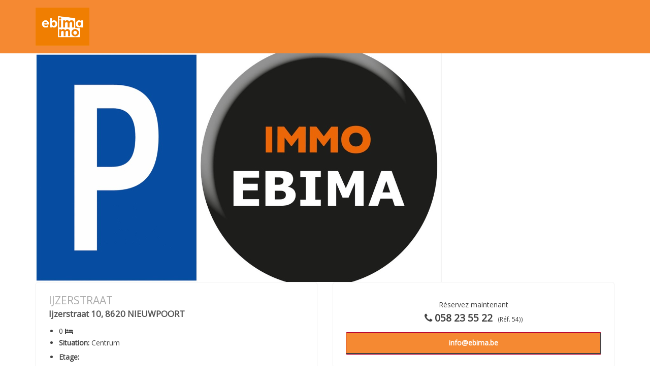

--- FILE ---
content_type: text/html; charset=utf-8
request_url: https://ebima.be/fr/seasonPrint/54/
body_size: 6166
content:

<!DOCTYPE html>
<html lang="fr">
<head>
    <meta charset="utf-8">
    <meta http-equiv="X-UA-Compatible" content="IE=edge">
    <meta name="viewport" content="width=device-width, initial-scale=1">
    <!-- The above 3 meta tags *must* come first in the head; any other head content must come *after* these tags -->
    <meta name="revisit-after" content="1 day">
    <!-- favicons -- http://www.favicon-generator.org/ -->

    <link rel="apple-touch-icon" sizes="57x57" href="/favicon/ebima.be/apple-icon-57x57.png">
    <link rel="apple-touch-icon" sizes="60x60" href="/favicon/ebima.be/apple-icon-60x60.png">
    <link rel="apple-touch-icon" sizes="72x72" href="/favicon/ebima.be/apple-icon-72x72.png">
    <link rel="apple-touch-icon" sizes="76x76" href="/favicon/ebima.be/apple-icon-76x76.png">
    <link rel="apple-touch-icon" sizes="114x114" href="/favicon/ebima.be/apple-icon-114x114.png">
    <link rel="apple-touch-icon" sizes="120x120" href="/favicon/ebima.be/apple-icon-120x120.png">
    <link rel="apple-touch-icon" sizes="144x144" href="/favicon/ebima.be/apple-icon-144x144.png">
    <link rel="apple-touch-icon" sizes="152x152" href="/favicon/ebima.be/apple-icon-152x152.png">
    <link rel="apple-touch-icon" sizes="180x180" href="/favicon/ebima.be/apple-icon-180x180.png">
    <link rel="icon" type="image/png" sizes="192x192" href="/favicon/ebima.be/android-icon-192x192.png">
    <link rel="icon" type="image/png" sizes="32x32" href="/favicon/ebima.be/favicon-32x32.png">
    <link rel="icon" type="image/png" sizes="96x96" href="/favicon/ebima.be/favicon-96x96.png">
    <link rel="icon" type="image/png" sizes="16x16" href="/favicon/ebima.be/favicon-16x16.png">
    <link rel="manifest" href="/favicon/ebima.be/manifest.json">
    <meta name="msapplication-TileColor" content="#ffffff">
    <meta name="msapplication-TileImage" content="/favicon/ebima.be/ms-icon-144x144.png">
    <meta name="theme-color" content="#ffffff" />
    <!-- CSS -->
    <link href="https://fonts.googleapis.com/css?family=Open+Sans" rel="stylesheet" type="text/css">
    <link href="https://fonts.googleapis.com/css?family=Bree+Serif" rel="stylesheet">
    
    <link href="/css/propertyPrint.css" rel="stylesheet" />

    <link rel="stylesheet" type="text/css" href="/css/dist/Template5.min.css?v=201-02-26014815">
    <link rel="stylesheet" type="text/css" href="/css/cssKlant/ebima.be.css">
    <!-- Start of  Zendesk Widget script -->
<script id="ze-snippet" src="https://static.zdassets.com/ekr/snippet.js?key=490ecdb2-810a-42b8-b721-6908abc564b1"> </script>
<!-- End of  Zendesk Widget script -->
        <!-- cookie consent -->
        <script type="text/javascript">
            var urlPrivacy = "/fr/privacybeleid/";
            var urlTerms = "/fr/cookiebeleid/";
        </script>
        <script src="https://assets.max-immo.be/gdpr-compliance/gdpr.js?cb=01-02-26014815"></script>
        <script src="/scripts/gdpr/CookieConsent.min.js"></script>
        <script type="text/javascript">
              function init() {
                  window.gdpr.onConsent().then(() => {
                      getScript("https://www.googletagmanager.com/gtag/js?id=UA-122615635-1", () => {
                      // Just an extra check that library google_tag_manager is loaded/not blocked
                      if (typeof window.google_tag_manager !== "undefined") {
                          // Add your tracking code here.
                          window.dataLayer = window.dataLayer || [];
                          function gtag() { dataLayer.push(arguments); }
                          gtag('js', new Date());

                          gtag('config', 'UA-122615635-1');
                      } else {
                          console.error("google_tag_manager not loaded or blocker");
                      }
                  });;
                  });
              }
              waitForGlobal("gdpr", "onConsent", init());
        </script>
</head>
  <body class="seasonprint seasonDetail  Yes">
    <div class="wrapper stretched">
        <header class="page-row">

<!-- Secundary nav -->
<div class="secnavbar hiddenPrint">
    <div class="container">
        <div class="row hidden-xs hidden-sm">
            <div class="col-xs-12">
                <div class="secnav">
                                                <a href="/fr/services/" class="" title="Services">Services</a>
                            <a href="/fr/contact/" class="" title="Contact">Contact</a>
                            <a href="/fr/mes-favoris/" class="" title="Mes favoris"><i class='fa fa-heart-o'></i> Mes favoris</a>
                            <a href="/fr/informations-pratiques-location-de-vacances/" class="" title="Informations pratiques location de vacances">Informations pratiques location de vacances</a>
                                                        </div>
            </div>
        </div>
    </div>
</div>
<div class="headnavbar">
    <div class="container">
        <!-- mobile nav / main nav -->
        <div class="row">
            <!-- mobile/main nav -->
            <div class="col-xs-8 col-md-4">

                <a href="/"><img src="/media/1857/immo-ebima_logo_neg_liggend_72ppi.jpg" alt="" class="img-responsive logo" /></a>
            </div>
            <div class="col-xs-4 visible-xs visible-sm hiddenPrint"><button id="btn_pull"><i class="fa fa-bars"></i></button></div>
            <div class="col-xs-12 col-md-8 hiddenPrint" id="slidenav">
                <!-- all navigation -->
                <div id="MainNavigation">
                        <a href="/fr/" class="" title="FR">Accueil</a>
                                                <a href="/fr/a-vendre/" class="" title="A vendre">A vendre</a>
                            <a href="/fr/a-louer/" class="" title="A louer">A louer</a>
                            <a href="/fr/location-saisonni&#232;re/" class="" title="Location saisonni&#232;re">Location saisonni&#232;re</a>
                </div>
                <div id="NavMobileAppendix" class="visible-xs visible-sm">
                                                <a href="/fr/services/" class="" title="Services">Services</a>
                            <a href="/fr/contact/" class="" title="Contact">Contact</a>
                            <a href="/fr/mes-favoris/" class="" title="Mes favoris"><i class='fa fa-heart-o'></i> Mes favoris</a>
                            <a href="/fr/informations-pratiques-location-de-vacances/" class="" title="Informations pratiques location de vacances">Informations pratiques location de vacances</a>
                                        <div class="langchoice">
                    </div>
                </div>
            </div>
        </div>
    </div>
</div>

        </header>
        <div class="page-row page-row-expanded">
        
<section class="paper">
    <div class="container">
        
<div class="row">
    <div class="col-xs-12">
        <img src="/vhr_data/ebima.be/788f3f69-f1e6-45b9-b520-dd4463eca76a.png" class="img-responsive" alt="Ijzerstraat" />
   </div>
    <!-- links shortinfo pand + contactbtn / vertegenwoordiger -->
    <div class="col-xs-6">
        <div class="shortinfo">
                <h2>Ijzerstraat</h2>
            <h3>Ijzerstraat 10, 8620 NIEUWPOORT</h3>
            <ul>
                <li>0 <i class="fa fa-bed"></i></li>
                <li><label>Situation:</label> Centrum</li>
                <li><label>Etage:</label> </li>
                <li><label>Type:</label> Garage</li>
            </ul>
        </div>
    </div>
    <div class="col-xs-6">
        <div class="shortinfo">
            <!--1ste primaire CTA -->
            <div class="shortinfoSales nopic">
                <div class="infoSales">
                    <div class="info">
                        <span>Réservez maintenant</span>
                        <i class="fa fa-phone"></i> 058 23 55 22<small>
                            (Réf.  54))
                        </small>
                        <a id="btnSeasonContact" class="btn"><span class="__cf_email__" data-cfemail="4f262129200f2a2d26222e612d2a">[email&#160;protected]</span></a><!--href="#anchorCall"-->
                    </div>
                </div>
            </div>
        </div>
    </div>
    <!-- description (if length > 75 chars) else (used as title in shortinfo) -->
        <div class="col-xs-12">
            <p>Garage au rez-de-chaussée
Dimensions : diepte 4,92m en breedte 2,64m 
Facile d'accès</p>
        </div>
    </div>
<div class="row">
    <!-- rechts foto's -->
    <div class="col-xs-12">
    </div>      
</div>

;
        <!-- toon alle kantoren die in umbraco zitten -->

            <div class="row">
                    <div class="col-xs-6 office">
                        <h3>Immo Ebima</h3>
<p><i class="fa fa-map-marker"></i><span>Albert I Laan 274<br />8620 Nieuwpoort</span></p>                        <p>
<i class="fa fa-phone"></i> 058 / 23 55 22<br />                                                                                </p>
                        <i class="fa fa-tag"></i> TVA BE 0680 753 819                    </div>
            </div>
    </div>
</section>

        </div>
        <footer class="page-row hiddenPrint">
            <!-- links sociale media -->
 <span class="titleFollowus">Suivez-nous sur</span>            <div id="ftr_sm">
 <a href="https://www.facebook.com/ImmoEbima/" target="_blank"><i class="fa fa-facebook"></i></a>                                                                                                                             </div>
            <div class="footerbg">
                <div class="container">
                    <div class="row">
                       <!-- toon alle kantoren die in umbraco zitten -->

                            <div class="col-xs-12 col-sm-6 col-md-3 office">
                                <h3>Immo Ebima</h3>
<p><i class="fa fa-map-marker"></i><span>Albert I Laan 274<br />8620 Nieuwpoort</span></p>                                <p>
                                        <i class="fa fa-phone"></i> 
                                        <a rel="no-follow" href="tel:058/235522" 
                                           title="CLIQUEZ POUR COMPOSER - Mobile seulement" 
                                           class="noLink">058 / 23 55 22</a><br />                                                                                                        </p>
                                <p>
                                    <i class="fa fa-tag"></i> TVA BE 0680 753 819                                </p>
                                   <p><a href="/cdn-cgi/l/email-protection" class="__cf_email__" data-cfemail="7b12151d143b1e1912161a55191e">[email&#160;protected]</a>
IPI 204728
polisnr AXA BA 730.390.160</p>
                            </div>
                        <!-- afhankelijk van aantal vul footer aan met: kolom biv info EN 'over ons' (helft footer OF 1/4, indien ingevuld) -->
                           <div class="col-xs-12 col-sm-6 "><h3>VENDRE OU LOUER SANS SOUCIS.</h3>
<p>Ebima a été créée depuis plus de 30 ans à Nieuwpoort. Notre équipe dynamique vous aidera de manière experte et correcte à rechercher une propriété appropriée!</p></div>
                        <!-- indien footer vol zonder biv-info: plaats BIV-info over volledige breedte onder kolommen -->   
                          <div class="col-xs-12 col-sm-6 col-md-3">
                             <h3>Agent immobilier intermediaire</h3>
                             <p>Immo Ebima est soumis à l'autorité de surveillance : Institut Professionnel des Agents immobiliers (www.ipi.be) – Rue du Luxembourg 16B – 1000 Bruxelles – Code de déontologie avec n° IPI 204 728.
Pays d'agréation: Belgique. Soumis à <a href="https://www.biv.be/vastgoedmakelaar-biv/deontologie-van-de-vastgoedmakelaar" target="_blank" title="code de deontologie">Code de déontologie</a>. <br>BA en borgstelling via NV AXA Belgium (polisnr. 730.390.160)<br></p>
                          </div>
                    </div>
                    <div class="row">
                        <div class="col-xs-12">
                            <br/>
                            <small>
                            &copy; 2026 - 
                            <a href="//zabun.be" target="_blank">Zabun</a> - 
                            <a href="/fr/privacybeleid/">privacybeleid</a> - 
                            <a href="/fr/cookiebeleid/">cookiebeleid</a>
                            </small>
                        </div>
                    </div>
                </div>
            </div>
        </footer>
    </div>  

      <iframe id="fitabis" name="fitabis" style="display:none; width:1px; height:1px;"></iframe>
      <!-- thanksmessage contactforms -->
      <!-- thanksmessage contactform seasonsrentals -->
      <!-- Modal favorieten -->
      <div class="modal fade modal-container" id="loginmodal" tabindex="-1" role="dialog" aria-labelledby="myModalLabel" aria-hidden="true">
    <div class="modal-dialog">
    <div class="modal-content">
        <div class="modal-header">
        	<button type="button" class="close" data-dismiss="modal" aria-label="Close"><span aria-hidden="true">&times;</span></button>
        	<h2>Mes favoris</h2>
        </div>
        <div class="modal-body">
            <div class="copy">
                <div id="login" class="form">
                    <div class="row">
                        <div class="col-xs-12">
                            <h3>Enrégistrer</h3>
                            <div class="form-group" id="loginEmail">
                                <input type="text" placeholder="E-mail" class="form-control input-lg" />
                                <small><em>Nous demandons votre adresse e-mail afin que vous puissiez récupérer vos favoris personnels sur tout ordinateur</em></small>
                            </div>
                        </div>
                    </div>
                    <div class="row">
                        <div class="col-xs-12">
                            <div class="form-check">
                                <input type="checkbox" id="checkOptIn" class="checkOptInjs"/>
                                <label class="form-check-label" for="exampleCheck1">Je suis d'accord avec <a href="/fr/privacybeleid/">termes de confidentialité</a></label>
                            </div>
                            <input type="button" class="btn input-lg" id="btnFavLogin" value="Enrégistrer" disabled/>
                        </div>
                    </div>
                </div>
                <div id="register" style="display: none;"  class="form">
                    <div class="row">
                        <div class="col-md-12">
                            <h3>Enrégistrer</h3>
                        </div>
                    </div>
                    <div class="row">
                        <div class="col-md-6">
                            <div class="form-group" id="r_firstname">
                                <input type="text" placeholder="Prénom" class="form-control input-lg" />
                            </div>
                        </div>
                        <div class="col-md-6">
                            <div class="form-group" id="r_lastname">
                                <input type="text" placeholder="Nom" class="form-control input-lg" />
                            </div>
                        </div>
                    </div>
                    <div class="row">
                        <div class="col-md-6">
                            <div class="form-group has-success" id="r_email">
                                <input type="text" placeholder="E-mail" class="form-control success input-lg" />
                            </div>
                        </div>
                        <div class="col-md-6">
                            <div class="form-group" id="r_phone">
                                <input type="text" placeholder="Téléphone" class="form-control input-lg" />
                            </div>
                        </div>
                    </div>
                    <div class="row">
                        <div class="col-xs-12">
                            <div class="form-check">
                                <input type="checkbox" id="checkOptInR" class="checkOptInjs" /> 
                            <label class="form-check-label" for="exampleCheck1">Je suis d'accord avec <a href="/fr/privacybeleid/">termes de confidentialité</a></label>
                        </div>
                            <input type="button" id="btnFavRegister" class="btn input-lg" value="Enrégistrer" disabled/>
                        </div>
                    </div>
                </div>
		    </div>
        </div>
        <div class="cf footer modal-footer">
        	<button type="button" class="btn btn-default btnSluiten" data-dismiss="modal">Fermer</button>
        </div>
    </div><!-- /.modal-content -->
    <div class="overlay"></div>
    </div><!-- /.modal-dialog -->
</div><!-- /.modal -->
      
      
      <!-- remarketing-tag -->
      <script data-cfasync="false" src="/cdn-cgi/scripts/5c5dd728/cloudflare-static/email-decode.min.js"></script><script>
		/* <![CDATA[ */
		
		/* ]]> */
      </script>
      
      <!-- jQuery (necessary for Bootstrap's JavaScript plugins) -->
      <script src="https://ajax.googleapis.com/ajax/libs/jquery/1.12.4/jquery.min.js"></script>
      <script type="text/javascript" src="https://maps.googleapis.com/maps/api/js?key="></script>
          <script src='https://www.google.com/recaptcha/api.js'></script>
          <script type="text/javascript">var checkCaptcha = true;</script>
      <!-- own scripts -->
      <script src="/modules/zoekmodule/Scripts/4all_search.js?v=2"></script>
      <!-- zoekmodule -->
      <script type="text/javascript">
          var showFitabisSuggestion = '21';
          var mediatoken = 'HDQVWRCQJANEFGXJIECFWEWOVBHYLCKMMNUWJDRRHHSVBLPUAJ';
          var companyID = '2802';
          var fitabisServer = "https://fitabis.4al.be";
          var lang = 'FR';
          var htmlTemplateProperty_1 = '&lt;div class=&quot;col-xs-12&quot;&gt;    &lt;div class=&quot;PropertySpotlightGridItem GridItem_1 trans_{{Property_Transaction}}&quot;&gt;        &lt;div class=&quot;row&quot;&gt;            &lt;!-- afbeelding en labels --&gt;            &lt;div class=&quot;col-xs-12 col-sm-7 col-md-8&quot;&gt;                &lt;div class=&quot;imgclip&quot;&gt;                    &lt;a class=&quot;hypSpotlight&quot; href=&quot;{{Property_URL_adj}}&quot;&gt;                        &lt;img src=&quot;/fortissimmo/{{currentHost}}/images/{{Image_URL}}&quot;                              alt=&quot;{{Property_SEO}}&quot; class=&quot;img-responsive&quot; height=&quot;520&quot; width=&quot;750&quot; /&gt;                        &lt;!-- label --&gt;                        {{{PropertyLabel}}}                        &lt;!-- epc waalse panden --&gt;                                                &lt;div class=&quot;overlay&quot;&gt;&lt;span class=&quot;btn&quot;&gt;{{btnMoreInfo}}&lt;/span&gt;&lt;/div&gt;                    &lt;/a&gt;                    {{{btnFavo}}}                &lt;/div&gt;            &lt;/div&gt;            &lt;!-- Info --&gt;            &lt;div class=&quot;col-xs-12 col-sm-5 col-md-4&quot;&gt;                &lt;div class=&quot;colorBar&quot;&gt;                    &lt;i class=&quot;fa fa-map-marker&quot;&gt;&lt;/i&gt;                    {{Property_City_Value}}{{Property_address}}                &lt;/div&gt;                &lt;div class=&quot;info&quot;&gt;                    &lt;h3&gt;&lt;a class=&quot;hypSpotlight&quot; href=&quot;{{Property_URL_adj}}&quot;&gt;{{PropertyTypeTitle}}&lt;/a&gt;&lt;/h3&gt;                    &lt;p&gt;{{PropertyTitle}}&lt;/p&gt;                    &lt;span class=&quot;SpotlightPrice&quot;&gt;{{{priceFrom}}}&lt;/span&gt;                &lt;/div&gt;                &lt;div class=&quot;shortinfo&quot;&gt;                    {{{PropertyShortinfo}}}                &lt;/div&gt;            &lt;/div&gt;        &lt;/div&gt;    &lt;/div&gt;&lt;/div&gt;';
          var htmlTemplateProperty_2 = '&lt;div class=&quot;col-xs-12 col-sm-6&quot;&gt;    &lt;div class=&quot;PropertySpotlightGridItem GridItem_2 trans_{{Property_Transaction}}&quot;&gt;        &lt;div class=&quot;imgclip&quot;&gt;            &lt;a class=&quot;hypSpotlight&quot; href=&quot;{{Property_URL_adj}}&quot;&gt;                &lt;img src=&quot;/fortissimmo/{{currentHost}}/images/{{Image_URL}}&quot; alt=&quot;{{Property_SEO}}&quot; class=&quot;img-responsive&quot; height=&quot;306&quot; width=&quot;555&quot; /&gt;                {{{PropertyLabel}}}                &lt;div class=&quot;overlay&quot;&gt;&lt;span class=&quot;btn&quot;&gt;{{btnMoreInfo}}&lt;/span&gt;&lt;/div&gt;            &lt;/a&gt;            {{{btnFavo}}}        &lt;/div&gt;        &lt;div class=&quot;colorBar&quot;&gt;            &lt;i class=&quot;fa fa-map-marker&quot;&gt;&lt;/i&gt;            {{PropertyLocation}}            &lt;span class=&quot;SpotlightPrice&quot;&gt;{{{priceFrom}}}&lt;/span&gt;        &lt;/div&gt;        &lt;div class=&quot;info&quot;&gt;            &lt;h3&gt;&lt;a class=&quot;hypSpotlight&quot; href=&quot;{{Property_URL_adj}}&quot;&gt;{{PropertyTypeTitle}}&lt;/a&gt;&lt;/h3&gt;            &lt;p&gt;{{PropertyTitle}}&lt;/p&gt;        &lt;/div&gt;        &lt;div class=&quot;shortinfo&quot;&gt;            {{{PropertyShortinfo}}}        &lt;/div&gt;      &lt;/div&gt;&lt;/div&gt;';
          var htmlTemplateProperty_3 = '&lt;div class=&quot;col-xs-12 col-sm-6 col-md-4&quot;&gt;    &lt;div class=&quot;PropertySpotlightGridItem GridItem_3 trans_{{Property_Transaction}}&quot;&gt;        &lt;div class=&quot;imgclip&quot;&gt;            &lt;a class=&quot;hypSpotlight&quot; href=&quot;{{Property_URL_adj}}&quot;&gt;                &lt;img src=&quot;/fortissimmo/{{currentHost}}/images/{{Image_URL_tn}}&quot; alt=&quot;{{Property_SEO}}&quot; class=&quot;img-responsive&quot; height=&quot;245&quot; width=&quot;360&quot; /&gt;                {{{PropertyLabel}}}                &lt;div class=&quot;overlay&quot;&gt;&lt;span class=&quot;btn&quot;&gt;{{btnMoreInfo}}&lt;/span&gt;&lt;/div&gt;            &lt;/a&gt;            {{{btnFavo}}}        &lt;/div&gt;        &lt;div class=&quot;colorBar&quot;&gt;            &lt;i class=&quot;fa fa-map-marker&quot;&gt;&lt;/i&gt;            {{PropertyLocation}}            &lt;span class=&quot;SpotlightPrice&quot;&gt;{{{priceFrom}}}&lt;/span&gt;        &lt;/div&gt;        &lt;div class=&quot;info&quot;&gt;            &lt;h3&gt;&lt;a class=&quot;hypSpotlight&quot; href=&quot;{{Property_URL_adj}}&quot;&gt;{{PropertyTypeTitle}}&lt;/a&gt;&lt;/h3&gt;            &lt;p&gt;{{PropertyTitle}}&lt;/p&gt;        &lt;/div&gt;        &lt;div class=&quot;shortinfo&quot;&gt;            {{{PropertyShortinfo}}}        &lt;/div&gt;      &lt;/div&gt;&lt;/div&gt;';
          var htmlTemplateProperty_4 = '&lt;div class=&quot;col-xs-12 col-sm-6 col-md-4 col-lg-3&quot;&gt;    &lt;div class=&quot;PropertySpotlightGridItem GridItem_4 trans_{{Property_Transaction}}&quot;&gt;        &lt;div class=&quot;imgclip&quot;&gt;            &lt;a class=&quot;hypSpotlight&quot; href=&quot;{{Property_URL_adj}}&quot;&gt;                &lt;img src=&quot;/fortissimmo/{{currentHost}}/images/{{Image_URL_tn}}&quot;                     alt=&quot;{{Property_SEO}}&quot; class=&quot;img-responsive&quot; height=&quot;147&quot; width=&quot;263&quot; /&gt;                {{{PropertyLabel}}}                &lt;div class=&quot;overlay&quot;&gt;&lt;span class=&quot;btn&quot;&gt;{{btnMoreInfo}}&lt;/span&gt;&lt;/div&gt;            &lt;/a&gt;            {{{btnFavo}}}        &lt;/div&gt;        &lt;div class=&quot;colorBar&quot;&gt;            &lt;i class=&quot;fa fa-map-marker&quot;&gt;&lt;/i&gt; {{Property_City_Value}}        &lt;/div&gt;        &lt;div class=&quot;info&quot;&gt;            &lt;h3&gt;&lt;a class=&quot;hypSpotlight&quot; href=&quot;{{Property_URL_adj}}&quot;&gt;{{PropertyTypeTitle}}&lt;/a&gt;&lt;/h3&gt;            &lt;span&gt;{{Property_address}}&lt;/span&gt;            &lt;p&gt;{{{PropertyShortinfo}}}&lt;/p&gt;        &lt;/div&gt;        &lt;div class=&quot;shortinfo&quot;&gt;            {{{priceFrom}}}{{{PropertyReference}}}        &lt;/div&gt;     &lt;/div&gt;&lt;/div&gt;';
          var repository = $.FortissimmoRepository(mediatoken, { Transaction: "0" });
          var service = $.FortissimmoService(repository);
          var ui = $.FortissimmoUI(service);
          var favo_ui = $.FortissimmoFavoritesUI(service);
          var addFavourit = 'Ajouter aux favoris';
          var delFavourit = 'Supprimer comme favoris';
          var addedFavourit = 'Ajouté comme favoris';
          var facebookAppId = '';
          var lblSuggestion_fitabis = 'Suggestion';
          var title_pdSuggestion_fitabis = 'Aussi intéressant';
          var supercookie_lblNew = 'Nouveau';
          var supercookie_lblNewPrice = 'Nouveau prix';
          var supercookie_box = 'Boîte';
          var supercookie_btnMoreInfo = "Cliquez pour plus d'infos";
		  var imagePath = 'ebima.be';
          var useOwnReference = "False";
          var title_from = "À partir de";
      </script>
      
    <script type="text/javascript">window.print();</script>

      <script src="/scripts/dist/Template5.min.js?v=202207131" charset="utf-8"></script>
  <script defer src="https://static.cloudflareinsights.com/beacon.min.js/vcd15cbe7772f49c399c6a5babf22c1241717689176015" integrity="sha512-ZpsOmlRQV6y907TI0dKBHq9Md29nnaEIPlkf84rnaERnq6zvWvPUqr2ft8M1aS28oN72PdrCzSjY4U6VaAw1EQ==" data-cf-beacon='{"version":"2024.11.0","token":"eb1f2284bf24424581233ac71a0a9f01","r":1,"server_timing":{"name":{"cfCacheStatus":true,"cfEdge":true,"cfExtPri":true,"cfL4":true,"cfOrigin":true,"cfSpeedBrain":true},"location_startswith":null}}' crossorigin="anonymous"></script>
</body>
</html>

--- FILE ---
content_type: text/css
request_url: https://ebima.be/css/propertyPrint.css
body_size: 119
content:
.hiddenPrint,.cookiebar { display: none !important; }

.descr h3 { margin-top: 0; }
.shortinfoSales { float: left; width: 100%; }
.pict { margin-top: 15px; }
.hdr { margin-top: 15px; }
.thb { margin-top: 10px; }

.infoSales .info { padding: 3px 0 0 0 !important; width: 100%; float: left; display: block; text-align: center; }
    .infoSales .info span { text-align: center !important; }
.infoSales .imgClip { float: none!important; margin: 0 auto; }
.shortinfoSales hr {display:none;}
.popup-newsletter {display:none!important;}

@media print {
    body { font-size: 12px; }
    a[href]:after { content: none !important; }
    h2 { line-height: 0; margin-top: 0; }
    #btn_pull { display: none !important; }
    .pageBreakAvoid { page-break-inside: avoid; }
    .hdr h2 {margin-top:0;}
}


--- FILE ---
content_type: text/css
request_url: https://ebima.be/css/cssKlant/ebima.be.css
body_size: 1481
content:
body {color: #424242; }
/* color oranje #f58932 - zwart #424242 - complementair blauw 1E9590 */
/* hoofdnavigatie */
header { background:#f58932; }
#MainNavigation a { color: #fff; background:#f58932; }
#MainNavigation a:hover {color: #000;}
#MainNavigation a.active, .GridItem_4 .SpotlightPrice, .box span { color: #000; }
/* secnavigatie */
.secnavbar { background: #fff; border-bottom: 0px solid #eee; }
.secnav a {color: #f58932;}
.secnav a:hover {color: #424242;}
.secnav a.active {color: #424242;}
h2{color:#f58932;}
h3{color:#f58932;}
h4{color:#f58932;}
h5{color:#f58932;}
.footerbg h3{color:#fff;}
/*button - met schaduw en border*/
.btn {background: #f58932; box-shadow: inset -1px -2px #424242; color: #fff;}
.btn:hover {background: #555; border-color:#000; color: #fff;}
/*link kleur hover algemeen site*/
a:hover{color:#000;}
/*kleur link*/
.lnkbtn, a {color: #1E9590;}
.lnkbtn, a:hover {color: #000;}
/*uw favorieten-----------------------------------------------------------------------------*/
/* achtergrondkleur heb je al favorieten geregistreerd*/
.bg-info{background-color:#ececec;}
/* achtergrondkleur start meteen */
.bg-success {background-color: #ececec;}
/*achtergrondkleur knop te koop - te huur - ...*/
.bg-success a {background: #f58932;}
.bg-success a:hover {background: #555;}
/*tekst p ik zoek een eigendom*/
.col-xs-12 .bg-success p {color:#424242;}
/*kleur hartje op pand overzicht*/
button#hypFavo {color:#ff0000;}
/*achtergrondkleur hartje pand overzicht*/
.fo-favo-active, button#hypFavo:hover{background: rgba(240,240,240,.5)!important;}
/*de pagina's privacy en cookie met hoofdletter plaatsen*/
body.privacybeleid.tekstpage.No h1{text-transform:Capitalize;}
body.cookiebeleid.tekstpage.No h1{text-transform:Capitalize;}
/*footer------------------------------------------------------------------------------------*/
.footerbg{background:#f58932;}
.footerbg a {color: #000;}
.footerbg a:hover {color:#000;}
/*kleur band pand overzicht-----------------------------------------------------------------*/
.colorBar {background: #ccc;color: #000;}
/*kleur pagenumber active*/
#paging .active a{background: #f58932; color:#fff;}
/*kleur titel pand detail*/
.shortinfo h4{color:#f58932;}
/*kleur naam vertegenwoordiger*/
.infoSales .info span{color:#424242;}
/*kleur gsm-icoontje bij vertegenwoordiger*/
.infoSales .info i{color:#424242;}
/*kleur knop voor bestanden*/
.bestanden:hover{background:#f58932;}
.pd2 .bestanden {border: 5px solid #f58932;}
/*kleur Prijs infokadertje rechts onder*/
.priceTrigger {color: #424242;}
/*kleur link voeg toe aan favorieten*/
.fo-favo-btn {color:#1E9590;}
/*veld commentaar prijs verbergen*/
.priceTrigger .bubble.bubbleTop{display:none;}
/*u zoekt*/
/*u zoekt kleur knop gekozen gemeenten*/
.tag {background:#333;}
/*deleteknopke op deze knop*/
i.deleteCity { background: #ff0000;}
/*kleur voorgestelde lijst gekozen gemeenten na typen van enkele letters*/
.suggest-wrapper li a:hover {background-color: silver;color: #fff;}
/*knop volgende*/
.btnNext{color:#f58932;}
.btnNext:hover{color:#555;}
/*icoontjes volgende volgende ...*/
.shortbar.active, .shortbar.active i {border-color: #f58932; color: #f58932;}
/*check nieuwbouw*/
input:checked+.slider {background-color: #f58932;}
/*vakantieverhuur*/
.ribbon{top:335px;}
/*kleur logo sociale media*/
#ftr_sm a:hover { background: #f58932; }
/*blanco gaten in rijen pand overzicht*/
.offer .PropertySpotlightGridItem{min-height: 458px;margin-bottom: 30px;}
/*hoogte onderste fotobanner*/
@media (min-width: 500px) {
	.kmi {min-height:200px;}
    }
/*ipad en groter*/
@media (min-width: 768px) {
    
}
/*kleine desktop en groter*/
@media (min-width: 992px) {   
    	
}
/*groot scherm en groter*/
@media (min-width: 1200px) {

}
/*-----video css ---------*/
section.homeSlogan{padding:98px 0;}
section.homeSlogan.type-4 video{bottom:0;}
@media (min-width: 500px) { section.homeSlogan.type-4 { min-height: 350px;} }
@media (min-width: 768px) { section.homeSlogan.type-4 { min-height: 400px} }
@media (min-width: 992px) { section.homeSlogan.type-4 { min-height: 600px;} }
@media (min-width: 1200px) { section.homeSlogan.type-4 { min-height: 800px;} }
.rectangle{background:#f58932;}
.triangle-r {
    border-color: transparent transparent transparent #f58932;
/*----video ---------*/
section.homeSlogan.type-4 video {width: 100%;}
/*----video nb-projects END--------*/

--- FILE ---
content_type: application/javascript
request_url: https://ebima.be/scripts/dist/Template5.min.js?v=202207131
body_size: 308403
content:
/*! Template5 - v1.0.0 - 2022-07-13
* http://dev.t5.test.4allsolutions.be
* Copyright (c) 2022 4all Solutions;*/
function Fitabis(){function a(a){return void 0===a||""===a||"undefined"===a||"NaN"===a}function b(a){return a.getFullYear()+"-"+(a.getMonth()+1)+"-"+a.getDate()+" "+a.getHours()+":"+a.getMinutes()+":"+a.getSeconds()}function c(a){if(void 0===a||"True"===a||"data="===a)return"";for(";"==a.charAt(a.length-1)&&(a=a.substring(0,a.length-1));0<=a.indexOf(";;");)valid=!1,a=g(a,";;",";");var b=!1,c="",d=a.split(";");if(0<(d=d.filter(function(a){return""!==a})).length)for(var e=0;e<d.length;e++){var f=d[e].split("^");""===f[0]&&f.splice(0,1),""===f[f.length-1]&&f.splice(-1,1),"1"===f[0]?13===f.length?(c+=r.GetType1WithDate(f[0],f[1],f[2],f[3],f[4],f[5],f[6],f[7],f[8],f[9],f[10],f[11],f[12]),c+=";"):b=!0:"2"===f[0]&&7===f.length?(c+=r.GetType2WithDate(f[0],f[1],f[2],f[3],f[4],f[5],f[6]),c+=";"):b=!0}return";"==c.charAt(c.length-1)&&(c=c.substring(0,c.length-1)),b&&(r.SetCookie_Fit("",c),q("Foute data: "+a,"")),c}function d(a){return!isNaN(parseFloat(a))&&isFinite(a)}function e(a){var b,c,d,e,g,i,j,l=h(a),m=new Array;if(void 0!==l&&0<l.length)for(var n=0;n<l.length;n++){var o=k(l[n],"^");if("1"===o[u])void 0!==(p=f(o[0],o[1],o[2],o[3],o[4],o[5],o[6],o[7],o[8],o[9],o[10],o[11],o[12]))&&m.push(p);else if("2"===o[u]){var p;void 0!==(b=o[0],c=o[1],d=o[2],e=o[3],g=o[4],i=o[5],j=o[6],p={type:b,domain:c,cities:d,headTypeProperties:e,priceRange:g,transactions:i,date:j})&&m.push(p)}}return m}function f(a,b,c,d,e,f,g,h,i,j,k,l,m){return{type:a,domain:b,propertyId:c,city:d,headTypeProperty:e,price:f,priceRange:g,transaction:h,date:i,time:j,companyId:k,conversion:l,hits:m}}function g(a,b,c){if("object"==typeof a)return"";try{if(void 0===a||-1===a.indexOf(b)||""===b)return a;if("."===b)return a.replace(/\./g,c);for(;-1!==(a=a.replace(b,c)).indexOf(b););return a}catch(d){q("object"==typeof a?d.message+", str: "+JSON.stringify(a)+", strFind: "+b+", strReplace: "+c:d.message+", str: "+a+", strFind: "+b+", strReplace: "+c,d.stack)}}function h(a){if(null!=a)return k(a,";")}function j(a,b){for(var c=new Array,d=0,e=0;e<a.length;e++)b!=e&&(c[d]=a[e],d++);return c}function k(a,b){if(null!=a)return a.split(b)}function l(a,c,d,e,f,g){var h="",i=-1;if(null!=c){i=n(c,d);for(var j=0;j<c.length;j++)i!=j&&(h=h+c[j]+";")}-1<i&&function(a,c,d,e,f,g,h){for(var i=k(d,"^"),j="",l=0;l<=B;l++)if(l!=w&&l!=x&&l!=y&&l!=z)j=j+i[l]+"^";else{if(l==w){var m=new Date,n=b(m);j=j+n+"^"}if(l==x){var p=i[x],q=parseInt(p)+parseInt(g);j=j+q+"^"}if(l==y&&(j=j+f+"^"),l==z){var s=1,t=(k(a,"^"),parseInt(o(c+d,e)));0<t&&(s=h?t+1:t),j=j+s+"^"}}r.SetCookie_Fit(c,j)}(a,h,c[i],d,e,f,g)}function m(a,b,c){var d=-1;if(null!=b){for(var e=0;e<b.length;e++){var f=k(b[e],"^");if(2==f[u]){var g=f[A];a-Date.parse(g)<t&&(d=e)}}if(-1<d)r.SetCookie_Fit(j(b,d),c);else if(b.length!=s)r.SetCookie_Fit(b,c);else{for(var h=!1,i=0;i<b.length;i++)if(2==k(b[i],"^")[u]){h=!0;var l=j(b,i);r.SetCookie_Fit(l,c);break}h||(l=j(b,0),r.SetCookie_Fit(l,c))}}else r.SetCookie_Fit(b,c)}function n(a,b){if(null!=a)for(var c=0;c<a.length;c++){var d=k(a[c],"^");if(1==d[u]&&d[v]==b)return c}return-1}function o(a,b){var c=h(a),d=n(c,b);return-1<d?k(c[d],"^")[z]:0}function p(a){q(a.message,a.stack)}function q(a,b){r.LastError=a,$("#fitabis").trigger("fitabisErrorEvent",[a,b]),$("#fitabis").off().on("fitabisErrorEvent",function(){})}var r=this,s=10,t=1e4,u=0,v=2,w=8,x=9,y=11,z=12,A=6,B=12,C="https://fitabis.4al.be",D="http://localhost:12025",E=!1;this.GetCookie_Fit=function(){try{E?$("#fitabis").attr("src",D+"/Service/Cookie.svc/rest/GetCookie"):$("#fitabis").attr("src",C+"/Service/Cookie.svc/rest/GetCookie")}catch(a){p(a)}},this.GetCookie_Fit_Str=function(){return r.Content},this.GetCookie_Fit_Processed_Str=function(){return r.Processed},this.GetCookie_Fit_List=function(){return e(r.Content)},this.GetCookie_Fit_Processed_List=function(){return e(r.Processed)},this.GetLastError=function(){return r.LastError},this.GetType1=function(c,e,f,h,i,j,k,l,m,n,o,p){var q=b(new Date);if(a(f)&&(f="0"),a(h)&&(h="0"),a(i)&&(i="0"),a(j)&&(j="0"),a(k))k="0";else{var r;-1<k.indexOf(">;")&&(k=d(r=g(r=g(r=k,">;","")," ",""))?r+" - 1000000000":"0"),-1<k.indexOf("<;")&&(k=d(r=g(r=g(r=k,"<;","")," ",""))?"0 - "+r:"0")}return a(l)&&(l="0"),a(m)&&(m="0"),a(n)&&(n="0"),a(o)&&(o="0"),a(p)&&(p="1"),c+"^"+e+"^"+f+"^"+h+"^"+i+"^"+j+"^"+k+"^"+l+"^"+q+"^"+m+"^"+n+"^"+o+"^"+p},this.GetType1Object=function(a,c,d,e,g,h,i,j,k,l,m,n){return f(a,c,d,e,g,h,i,j,b(new Date),k,l,m,n)},this.GetType1WithDate=function(b,c,e,f,h,i,j,k,l,m,n,o,p){if(a(e)&&(e="0"),a(f)&&(f="0"),a(h)&&(h="0"),a(i)&&(i="0"),a(j))j="0";else{var q;-1<j.indexOf(">;")&&(j=d(q=g(q=g(q=j,">;","")," ",""))?q+" - 1000000000":"0"),-1<j.indexOf("<;")&&(j=d(q=g(q=g(q=j,"<;","")," ",""))?"0 - "+q:"0")}return a(k)&&(k="0"),a(m)&&(m="0"),a(n)&&(n="0"),a(o)&&(o="0"),a(p)&&(p="1"),b+"^"+c+"^"+e+"^"+f+"^"+h+"^"+i+"^"+j+"^"+k+"^"+l+"^"+m+"^"+n+"^"+o+"^"+p},this.GetType1WithDateObject=function(a,b,c,d,e,g,h,i,j,k,l,m,n){return f(a,b,c,d,e,g,h,i,j,k,l,m,n)},this.GetType1FromObject=function(a){return r.GetType1WithDate(a.type,a.domain,a.propertyId,a.city,a.headTypeProperty,a.price,a.priceRange,a.transaction,a.date,a.time,a.companyId,a.conversion,a.hits)},this.GetType2=function(c,d,e,f,g,h){var i=b(new Date);return a(g)&&(g="0"),c+"^"+d+"^"+e+"^"+f+"^"+g+"^"+h+"^"+i},this.GetType2WithDate=function(b,c,d,e,f,g,h){return a(f)&&(f="0"),b+"^"+c+"^"+d+"^"+e+"^"+f+"^"+g+"^"+h},this.ClearCookie_Fit=function(){try{r.Content="",E?$("#fitabis").attr("src",D+"/Service/Cookie.svc/rest/ClearCookie"):$("#fitabis").attr("src",C+"/Service/Cookie.svc/rest/ClearCookie")}catch(a){p(a)}},this.SetCookie_Fit=function(a,b){var d,e="";try{if($.isArray(a)){if(null!==(a=a.filter(function(a){return""!==a}))&&""!==a&&a.length>=s&&(a=function(a){for(var b=new Array,c=0;c<a.length;c++){if(2==k(a[c],"^")[u])b=j(a,c);else for(var d=1;d<a.length;d++)b[d-1]=a[d]}return b}(a)),null!==a&&""!==a)for(i=0;i<a.length;i++)e=e+a[i]+";"}else e=";"!==a.charAt(a.length-1)?a+";":a;var f=e+b;f=c(f=function(a){if(void 0===a)return"";for("True"==a&&(a="");0<=a.indexOf(";;");)a=g(a,";;",";");return a=g(a=g(a,"True;",""),"data=;","")}(f)),r.Processed=f,""!==(f=void 0===(d=f)?"":d=g(d=g(d,":","[colon]"),";","[point]"))&&function(a){var b="";b=E?D+"/Service/Cookie.svc/rest/SetCookie":C+"/Service/Cookie.svc/rest/SetCookie",$.ajax({type:"POST",url:b,crossDomain:!0,data:"data="+a,dataType:"xml",xhrFields:{withCredentials:!0},error:function(a,b,c){q(c,"")}})}(f)}catch(a){p(a)}},this.SetOrUpdate=function(a,b,c){void 0===c&&(c=!0);var d,e,f,g,h,i,j,o,p,q,s=k(a,";");if(null!=b){var t=k(b,"^");1==t[u]&&(-1==n(s,t[v])?(p=b,null!=(o=a)?(q=k(o,";"),r.SetCookie_Fit(q,p)):r.SetCookie_Fit(o,p)):(d=a,e=b,f=t[v],g=t[y],h=t[x],i=c,null!=d?(j=k(d,";"),l(e,j,f,g,h,i)):l(e,d,f,g,h,i))),2==t[u]&&function(a,b){var c;if(null!=a){c=k(a,";");var d=(new Date).getTime();m(d,c,b)}else{var d=(new Date).getTime();m(d,a,b)}}(a,b)}},function(a,b,c){try{"addEventListener"in a?a.addEventListener(b,c,!1):"attachEvent"in a&&a.attachEvent("on"+b,c)}catch(a){q("fitabis AddAnEventListener: "+a.message,a.stack)}}(window,"message",function(a){var b,d="";if(d=E?D:C,a.origin==d&&"True"!==a.data){var e=a.data,f=c(void 0===(b=e)?"":b=g(b=g(b,"[colon]",":"),"[point]",";"));r.Content=f,$("#fitabis").trigger("fitabisClickEvent",[f]),$("#fitabis").off().on("fitabisClickEvent",function(){})}})}function loadperiodsCalendar(){$("#vhrperiods").children().hide();var a=(new Date($("#calendar").fullCalendar("getDate")).getMonth()+1).toString()+new Date($("#calendar").fullCalendar("getDate")).getFullYear().toString();$("#vhrperiods").find("li.datum"+a).show(),$("#vhrperiods").find("li.tussenstuk").show(),$("li.tussenstuk").each(function(){$(this).text($(".vier"+$(this).data("value")).parent().find("label").text()),$(this).nextAll("li:visible").first().hasClass("tussenstuk")&&$(this).hide(),0==$(this).nextAll("li:visible").length&&($(this).hide(),$(".geen-beschikbaar").show())})}function selectperiodcontact(a){$('#Price option[value="'+a.replace("id","")+'"]').attr("selected","selected"),$("html, body").animate({scrollTop:$(".anchorCall").offset().top},500)}function getParameterByName(a,b){if(void 0!=b){b=b.replace(/[\[]/,"\\[").replace(/[\]]/,"\\]");var c=new RegExp("[\\?&]"+b+"=([^&#]*)"),d=c.exec(a);return null==d?"":decodeURIComponent(d[1].replace(/\+/g," "))}return""}function modifyBBQ(a,b){var c={};c[a]=b,$.bbq.pushState(c)}function setFavoTooltip(){$(".PO_hyp_favo").hasClass("fo-favo-active")&&$(this).attr("title",delFavourit),$(".PO_hyp_favo").hasClass("delFav")&&$(this).attr("title",addFavourit)}function showAdv(){var a,b=window.location.pathname.split("/"),c="",d=b[2],e=createAdv(c,d),f=$(".pg-number").size(),g=$("#paging ul .active a").attr("data-page");1===$("#paging").has("ul").length&&(a=$(".pg-number a").last()[0].innerText),$("#searchResults").append(e),f==g&&0!=f||$(".proxioItem").css("display","none"),a==g&&$(".proxioItem").css("display","inline-block")}function createAdv(a,b){var c=window.location.hostname,d=c.split("."),e="";e="www"!=d[0]?d[0]+"."+d[1]:d[1]+"."+d[2],"kopen"==b||"te-koop"==b?b="te-koop":"huren"==b||"te-huur"==b?b="te-huur":"projecten"==b||"nieuwbouw"==b||"nieuwbouw-en-projecten-te-koop"==b||(b="a-vendre"==b?"a-vendre":"a-louer"==b?"a-louer":"immobilier-neuf"==b||"projets"==b?"immobilier-neuf":"te-koop");var f=b.replace("-"," "),g="//www.immoproxio.be/nl/"+b,h=parseInt($("#2_search_type").find(":selected").val()),i=parseInt($("#6_search_city").find(":selected").val()),j=$("#6_search_city").find(":selected").text(),k=$("#2_search_type").find(":selected").text().toLowerCase(),l=changeTypeNumberToTypeText(h),m=makeMessageWithCorrectLanguage(a,f,j,l,0);0!=h&&0!=i?(g+="/"+j.toLowerCase()+"/"+k,m=makeMessageWithCorrectLanguage(a,f,j,l,1)):0!=h?(g+="/"+k,m=makeMessageWithCorrectLanguage(a,f,j,l,2)):i&&(g+="/"+j.toLowerCase(),m=makeMessageWithCorrectLanguage(a,f,j,l,3)),g+="/?utm_source="+e+"&utm_medium=ContinueSearch&utm_campaign="+e+"ContinueSearch";var n='<div class="col-xs-12 col-sm-6 col-md-4">';if(n+='        <div class="PropertySpotlightGridItem GridItem_3 trans_1 proxioItem">',n+='            <div class="imgclip">',n+='                <a class="hypSpotlight" href="'+g+'" target="_blank">',n+='                    <img src="/imgsite/adv_3.jpg" class="img-responsive" height="245" width="360"/>',n+='                    <div class="overlay"><span class="btn">'+btn_moreOfferProxio+"</span></div>",n+="                </a>",n+="            </div>",n+='            <div class="colorBar">'+title_discoverMore+"</div>",n+='            <div class="info">',n+='                <h3><a class="hypSpotlight" href="'+g+'" target="_blank">'+m+"</a></h3>",n+="            </div>",n+='            <div class="shortinfo"><i>'+cta_clickForProxio+"</i></div>",n+="        </div>",n+="  </div>","undefined"!=typeof numberItemsLayout)switch(numberItemsLayout){case 1:n='<div class="col-xs-12">',n+='    <div class="PropertySpotlightGridItem GridItem_1 trans_1 proxioItem">',n+='        <div class="row">',n+='            <div class="col-xs-12 col-sm-7 col-md-8">',n+='                <div class="imgclip">',n+='                    <a class="hypSpotlight" href="'+g+'" target="_blank">',n+='                        <img src="/imgsite/adv_1.jpg" class="img-responsive" height="520" width="750" />',n+='                        <div class="overlay"><span class="btn">'+btn_moreOfferProxio+"</span></div>",n+="                    </a>",n+="                </div>",n+="            </div>",n+='            <div class="col-xs-12 col-sm-5 col-md-4">',n+='                <div class="colorBar">'+title_discoverMore+"</div>",n+='                <div class="info">',n+='                    <h3><a class="hypSpotlight" href="'+g+'">'+m+"</a></h3>",n+="                </div>",n+='                <div class="shortinfo"><i>'+cta_clickForProxio+"</i></div>",n+="            </div>",n+="        </div>",n+="    </div>",n+="</div>";break;case 2:var n='<div class="col-xs-12 col-sm-6">';n+='        <div class="PropertySpotlightGridItem GridItem_2 trans_1 proxioItem">',n+='            <div class="imgclip">',n+='                <a class="hypSpotlight" href="'+g+'" target="_blank">',n+='                    <img src="/imgsite/adv_2.jpg" class="img-responsive" height="306" width="555"/>',n+='                    <div class="overlay"><span class="btn">'+btn_moreOfferProxio+"</span></div>",n+="                </a>",n+="            </div>",n+='            <div class="colorBar">'+title_discoverMore+"</div>",n+='            <div class="info">',n+='                <h3><a class="hypSpotlight" href="'+g+'" target="_blank">'+m+"</a></h3>",n+="            </div>",n+='            <div class="shortinfo"><i>'+cta_clickForProxio+"</i></div>",n+="        </div>",n+="  </div>";break;case 3:n=n;break;case 4:var n='<div class="col-xs-12 col-sm-6 col-md-4 col-lg-3">';n+='        <div class="PropertySpotlightGridItem GridItem_4 trans_1 proxioItem">',n+='            <div class="imgclip">',n+='                <a class="hypSpotlight" href="'+g+'" target="_blank">',n+='                    <img src="/imgsite/adv_4.jpg" class="img-responsive" height="147" width="263"/>',n+='                    <div class="overlay"><span class="btn">'+btn_moreOfferProxio+"</span></div>",n+="                </a>",n+="            </div>",n+='            <div class="colorBar">'+title_discoverMore+"</div>",n+='            <div class="info">',n+='                <h3><a class="hypSpotlight" href="'+g+'">'+m+"</a></h3>",n+="            </div>",n+='            <div class="shortinfo"><i>'+cta_clickForProxio+"</i></div>",n+="        </div>",n+="  </div>";break;default:n=n}return n}function makeMessageWithCorrectLanguage(a,b,c,d,e){var f;switch(e){case 0:f="<p class='adv_dyn_text'>"+txt_message_part1+" <span>"+b+"</span> "+txt_message_part3+"</p>";break;case 1:f="<p class='adv_dyn_text'>"+txt_message_part1+" <span>"+d+" "+b+"</span> "+txt_message_part2+" <span>"+c.replace(" ","-")+"</span> "+txt_message_part3+"</p>";break;case 2:f="<p class='adv_dyn_text'>"+txt_message_part1+" <span>"+d+" "+b+"</span> "+txt_message_part3+"</p>";break;case 3:f="<p class='adv_dyn_text'>"+txt_message_part1+" <span>"+b+"</span> "+txt_message_part2+" <span>"+c.replace(" ","-")+"</span> "+txt_message_part3+"</p>";break;default:f=""}return f}function changeTypeNumberToTypeText(a){var b="";switch(a){case 1:b=ht_apartment;break;case 2:b=ht_ground;break;case 3:b=ht_house;break;case 4:b=ht_commercial;break;case 5:b=ht_garage;break;case 6:b=ht_industrial;break;case 7:b=ht_holidayCottage;break;case 8:b=ht_other;break;case 9:b=ht_project;break;case 10:b=ht_office;break;default:b=""}return b}function createObjectForHeadAndSubTitels(a){var b=[],c={};switch(a){case 12:case 6:case 13:case 14:case 15:case 16:case 27:case 54:c={ht:ht_apartment,stp:htp_apartment};break;case 17:case 24:case 19:case 18:c={ht:ht_ground,stp:htp_grounds};break;case 1:case 2:case 25:case 7:case 5:case 3:case 8:case 26:c={ht:ht_house,stp:htp_houses};break;case 10:case 11:case 9:case 23:c={ht:ht_commercial,stp:htp_commercial};break;case 20:c={ht:ht_garage,stp:htp_garage};break;case 22:c={ht:ht_industrial,stp:htp_industrial};break;case 8:c={ht:ht_other,stp:ht_other};break;case 21:c={ht:ht_project,stp:htp_project};break;case 10:c={ht:ht_office,stp:htp_office};break;default:c={ht:"",stp:""}}return b.push(c),b}function strip(a){var b=document.createElement("DIV");return b.innerHTML=a,b.textContent||b.innerText||""}function ChangeBeds(){service.ModifyDataContract("MinBedrooms",$("#cbobedrooms option:selected").val()),modifyBBQ("MinBedrooms",$("#cbobedrooms option:selected").val()),ui.ReloadProperties()}function resizeEnd(){if(new Date-rtime<delta)setTimeout(resizeEnd,delta);else if(timeout=!1,$(".popup-newsletter").length>0){var a=getCookieSite("newsletter_popup");if("CLOSED"==a){var b=$(".popup-newsletter").height()-$(".popup-newsletter .headerbar").height();$(".popup-newsletter").animate({bottom:"-"+b+"px"},500,"swing"),$(this).find("i").addClass("down"),$(this).addClass("closed")}}}function validateForm(a){var b=!0;return $("#"+a.attr("id")+" input:not([type=button]):not([type=reset]):not([type=submit]), #"+a.attr("id")+" textarea").each(function(){var a=$(this).tooltip();if($(this).val()||1!=$(this).hasClass("required")){if("Email"==this.id){var c=$(this).val(),d=/^\b[A-Z0-9._%-]+@[A-Z0-9.-]+\.[A-Z]{2,4}\b$/i;d.test(c)?1==$(this).hasClass("checked")&&(a.tooltip("destroy"),$(this).css("border-color","#ccc"),b=!0):($(this).css("border-color","#ff0000"),a.tooltip("show"),b=!1,$(this).addClass("checked"))}}else $(this).css("border-color","#ff0000"),a.tooltip("show"),b=!1}),b}function validateKmiBudget(){var a=!1;return a="0"===$("#min_budget").val()&&"0"===$("#max_budget").val()||!(parseInt($("#min_budget").val())<=parseInt($("#max_budget").val())),a?($(".div_errbudget").html("<div class='msgbox bg-danger'>"+err_budget+"</div>"),!1):($(".div_errbudget").html(""),!0)}function showCorrespondingPanel(a){$(".kmi_step").addClass("hidden"),$(".kmi_step"+a).removeClass("hidden")}function UpdateFitabisCookie(a,b,c,d,e,f,g,h,i,j){var k=new Fitabis,l=(new Date).getTime(),m=l-start;start=(new Date).getTime();var n=k.GetType1(a,window.location.hostname,b,c,d,e,f,g,m,h,i,j);$("#fitabis").on("fitabisClickEvent",function(a,b){k.SetOrUpdate(b,n)})}function callPrevious(a){$.ajax({type:"POST",contentType:"application/json; charset=utf-8",url:"/modules/zoekmodule/RESTService/SearchService.svc/GetPropertyInfoByIdJSON/0",data:JSON.stringify({Transaction:"0",Type:"0",City:"0",MinPrice:"0",MaxPrice:"0",MinSurface:"0",MaxSurface:"0",MinSurfaceGround:"0",MaxSurfaceGround:"0",MinBedrooms:"0",MaxBedrooms:"0",Radius:"0",NumResults:"5",StartIndex:"0",ExtraSQL:"0",ExtraSQLFilters:"0",NavigationItem:"0",PageName:"0",Language:lang,CountryInclude:"0",CountryExclude:"0",Token:mediatoken,SortField:"1",OrderBy:"1",UsePriceClass:!0,PriceClass:"0",SliderItem:"0",SliderStep:"0",CompanyID:"0",SQLType:"3",MediaID:"0",PropertyName:"0",PropertyID:a,ShowProjects:!1,Region:"0",currentPage:"0",homeSearch:"0",officeID:"0",menuIDUmbraco:"0",investment:!1,useCheckBoxes:!1,CheckedTypes:"0",newbuilding:"0",bedrooms:"0",latitude:"0",longitude:"0",ShowChildrenInsteadOfProject:!1,state:"0",FilterOutTypes:"0",UseHeadType:"True"}),dataType:"json",success:function(a){void 0!=a[0]&&showProperty(a[0],0)},error:function(){console.log("Error on GetPropertyInfoByIdJSON!!")}})}function callSimilars(a,b,c,d,e,f,g,h,i){$.ajax({type:"POST",contentType:"application/json; charset=utf-8",url:"/Modules/zoekmodule/RESTService/SearchService.svc/GetPropertiesJSON/0/0",data:JSON.stringify({Transaction:d,Type:c,City:a,MinPrice:e,MaxPrice:f,MinSurface:"0",MaxSurface:"0",MinSurfaceGround:"0",MaxSurfaceGround:"0",MinBedrooms:"0",MaxBedrooms:"0",Radius:b,NumResults:"10",StartIndex:"0",ExtraSQL:"0",ExtraSQLFilters:"0",NavigationItem:"0",PageName:"0",Language:lang,CountryInclude:"0",CountryExclude:"0",Token:mediatoken,SortField:"1",OrderBy:"1",UsePriceClass:!0,PriceClass:"0",SliderItem:"0",SliderStep:"0",CompanyID:"0",SQLType:"3",MediaID:"0",PropertyName:"0",PropertyID:"0",ShowProjects:!1,Region:"0",currentPage:"0",homeSearch:"0",officeID:"0",menuIDUmbraco:"0",investment:!1,useCheckBoxes:!1,CheckedTypes:"0",newbuilding:"0",bedrooms:"0",latitude:"0",longitude:"0",ShowChildrenInsteadOfProject:!1,state:"0",FilterOutTypes:"0",UseHeadType:"true"}),success:function(b){for(var j=!1,k=0;k<b.length;k++){j=!1,h.length>0&&-1!=h.indexOf(b[k].FortissimmoID)&&(b.splice(k,1),k--,j=!0);var l=0;"undefined"!=typeof cookie_PropertyID&&(l=cookie_PropertyID),0!=j||5!=b[k].Property_Transaction&&6!=b[k].Property_Transaction&&20!=b[k].Property_Transaction&&b[k].FortissimmoID!=l.toString()||(b.splice(k,1),k--)}var m=b.length;if(m>g&&(m=g),m>0)for(var k=0;k<m;k++)properties_sugg.push(b[k]),properties_suggIDs.push(b[k].FortissimmoID);if(properties_sugg.length<3&&i<=2)0==i?callSimilars(a,30,c,d,e,f,3-properties_sugg.length,properties_suggIDs,1):1==i?callSimilars(a,30,0,d,0,f,3-properties_sugg.length,properties_suggIDs,2):2==i?callSimilars(a,40,0,d,0,0,3-properties_sugg.length,properties_suggIDs,3):callSimilars(0,0,0,d,0,0,3-properties_sugg.length,properties_suggIDs,3);else if(properties_sugg.length>0){$("#propertysugg").html("");for(var k=0;k<properties_sugg.length;k++)showProperty(properties_sugg[k],1)}},error:function(){console.log("Error on GetProperties!!")}})}function showProperty(a,b){if(1==b){lblSuggestion_fitabis}else if(0==b);var c=navigator.language||navigator.userLanguage;c.indexOf("-")&&(c=c.split("-")[0].toLowerCase()),"undefined"!=typeof lang&&(c=lang);var d="/"+c+"/property/"+a.FortissimmoID+"/";32==a.Property_Transaction&&(d="#");var e="/fortissimmo/"+imagePath+"/images/"+a.Image_URL.split(".")[0]+"_tn."+a.Image_URL.split(".")[1],f="",g=a.Property_Type_Value,h=a.Property_Type_Value,i=0,j="";a.Banner_URL.indexOf("nieuw")>-1?f='<div class="lbl lblNew">'+supercookie_lblNew+"</div>":a.Banner_URL.indexOf("gewijzigd")>-1?f='<div class="lbl lblNewPrice">'+supercookie_lblNewPrice+"</div>":a.Banner_URL.indexOf("optie")>-1?f='<div class="lbl lblOption">'+a.Property_Transaction_Value+"</div>":"undefined"!=typeof id_extra_field_lblFreeText&&""!=id_extra_field_lblFreeText?$.each(this.ExtraFields,function(a,b){b.IDString.toString()==id_extra_field_lblFreeText&&""!=b.Value&&(f='<div class="lbl lblFreeText">'+b.Value+"</div>")}):5!=a.Property_Transaction&&6!=a.Property_Transaction&&32!=a.Property_Transaction||(f='<div class="lbl lblNewPrice">'+a.Property_Transaction_Value+"</div>");var k=a.Property_City_Value;if(1==a.Address_Visible&&""!=a.Property_Street&&(k+=", "+a.Property_Street+" "+a.Property_Number),k.length>29&&(k=k.substr(0,26)+"..."),g.length>20&&(g=a.Property_HeadType_Value),strip(a.Property_Title).length<75&&(h=strip(a.Property_Title)),a.bedrooms>0&&(i+=1,j='<i class="fa fa-bed"></i> '+a.bedrooms),a.Property_Area_Ground>0){i+=1;var l="";counter>0&&(l="i2"),j+='<i class="fa fa-arrows-alt '+l+'"></i> '+a.Property_Area_Ground+" m²"}else if(a.Property_Area_Build>0){i+=1;var l="";i>0&&(l="i2"),j+='<i class="fa fa-home '+l+'"></i> '+a.Property_Area_Build+" m²"}else if(a.Property_Area_buildable>0){i+=1;var l="";i>0&&(l="i2"),j+='<i class="fa fa-home '+l+'"></i> '+a.Property_Area_buildable+" m²"}var l="";i>0&&(l="i2"),j+='<i class="fa fa-bookmark '+l+'"></i> ',"True"==useOwnReference?j+=a.Property_Reference:j+=a.FortissimmoID;var m="";m+='<div class="col-xs-12 col-sm-6 col-md-4">',m+='  <div class="PropertySpotlightGridItem GridItem_3">',m+='      <div class="imgclip">',m+='          <a class="hypSpotlight" href="'+d+'">',m+='              <img src="'+e+'" alt="'+a.Property_SEO+'" class="img-responsive" height="550" width="720"/>',m+=f,m+='              <div class="overlay"><span class="btn">'+supercookie_btnMoreInfo+"</span></div>",m+="          </a>",m+="      </div>",m+='      <div class="colorBar">',m+='          <i class="fa fa-map-marker"></i> '+k,1==a.Price_Visible&&a.Property_Price.indexOf("€")>-1&&(1==a.Price_From?m+='      <span class="SpotlightPrice">'+title_from+" "+a.Property_Price+"</span>":32==a.Property_Transaction?m+="":m+='      <span class="SpotlightPrice">'+a.Property_Price+"</span>"),m+="      </div>",m+='      <div class="info">',m+='          <h3><a class="hypSpotlight" href="'+d+'">'+g+" "+a.Property_Transaction_Value+"</a></h3>",m+="          <p>"+h+"</p>",m+="      </div>",m+='      <div class="shortinfo">',m+=j,m+="      </div>",m+="  </div>",m+="</div>",$("#propertysugg").append(m),$(".propertyDetail").length>0&&$(".pd_propertysugg h2").text(title_pdSuggestion_fitabis)}function weightProperties(a,b,c){for(var d=[],e=0;e<a.length;e++){var f;"1"==a[e].split("^")[0]?f=a[e].split("^")[b]:"2"==a[e].split("^")[0]&&(f=a[e].split("^")[c]),"0"!=f&&d.push(f)}return getMostFrequent(d)}function getMostFrequent(a){if(0==a.length)return null;for(var b={},c=a[0],d=1,e=0;e<a.length;e++){var f=a[e];null==b[f]?b[f]=1:b[f]++,b[f]>d&&(c=f,d=b[f])}return c}function avgPrices(a,b){for(var c=[],d=0;d<a.length;d++){var e;if("1"==a[d].split("^")[0])parseInt(a[d].split("^")[7])==b&&(e=parseInt(a[d].split("^")[5]));else if("2"==a[d].split("^")[0]&&parseInt(a[d].split("^")[5])==b){var f=a[d].split("^")[4];if("0"!=f){var g=parseInt(f.replace(/\s/g,"").split("-")[0]),h=parseInt(f.replace(/\s/g,"").split("-")[1]);e=(g+h)/2}else e="0"}"0"!=e&&c.push(e)}for(var i=0,j=0,k=0,d=0;d<c.length;d++)0==d&&(j=c[d]),i+=c[d],j>c[d]&&(j=c[d]),k<c[d]&&(k=c[d]);return[j,k,i/c.length]}function LoadPeriods(){"-1"==$("#period").find(":selected").val()?($("#ddl_periodDates").hide(),$("#ddl_periodDates option:eq(0)").attr("selected","selected")):(UpdatePeriodDates(),""!=currentVHRDate&&$('#ddl_periodDates option[value="'+currentVHRDate+'"]').attr("selected","selected"))}function UpdatePeriodDates(){$("#ddl_periodDates").empty(),$.each(vhr_periodDates,function(a,b){(this.code.includes($("#period").find(":selected").val())||this.code.includes("-1"))&&$("<option />",{val:b.code,text:b.value}).appendTo("#ddl_periodDates")}),$("#ddl_periodDates").prop("selectedIndex",0),$("#ddl_periodDates").show()}function setCookieSite(a,b,c){var d=new Date;d.setDate(d.getDate()+c);var e=escape(b)+(null==c?"":"; expires="+d.toUTCString());document.cookie=a+"="+e+"; path=/; domain="+window.location.hostname+";"}function getCookieSite(a){var b,c,d,e=document.cookie.split(";");for(b=0;b<e.length;b++)if(c=e[b].substr(0,e[b].indexOf("=")),d=e[b].substr(e[b].indexOf("=")+1),(c=c.replace(/^\s+|\s+$/g,""))==a)return unescape(d)}if(function(a,b){function c(b,c){var e,f,g,h=b.nodeName.toLowerCase();return"area"===h?(e=b.parentNode,f=e.name,!(!b.href||!f||"map"!==e.nodeName.toLowerCase())&&(!!(g=a("img[usemap=#"+f+"]")[0])&&d(g))):(/input|select|textarea|button|object/.test(h)?!b.disabled:"a"===h?b.href||c:c)&&d(b)}function d(b){return a.expr.filters.visible(b)&&!a(b).parents().addBack().filter(function(){return"hidden"===a.css(this,"visibility")}).length}var e=0,f=/^ui-id-\d+$/;a.ui=a.ui||{},a.extend(a.ui,{version:"1.10.4",keyCode:{BACKSPACE:8,COMMA:188,DELETE:46,DOWN:40,END:35,ENTER:13,ESCAPE:27,HOME:36,LEFT:37,NUMPAD_ADD:107,NUMPAD_DECIMAL:110,NUMPAD_DIVIDE:111,NUMPAD_ENTER:108,NUMPAD_MULTIPLY:106,NUMPAD_SUBTRACT:109,PAGE_DOWN:34,PAGE_UP:33,PERIOD:190,RIGHT:39,SPACE:32,TAB:9,UP:38}}),a.fn.extend({focus:function(b){return function(c,d){return"number"==typeof c?this.each(function(){var b=this;setTimeout(function(){a(b).focus(),d&&d.call(b)},c)}):b.apply(this,arguments)}}(a.fn.focus),scrollParent:function(){var b;return b=a.ui.ie&&/(static|relative)/.test(this.css("position"))||/absolute/.test(this.css("position"))?this.parents().filter(function(){return/(relative|absolute|fixed)/.test(a.css(this,"position"))&&/(auto|scroll)/.test(a.css(this,"overflow")+a.css(this,"overflow-y")+a.css(this,"overflow-x"))}).eq(0):this.parents().filter(function(){return/(auto|scroll)/.test(a.css(this,"overflow")+a.css(this,"overflow-y")+a.css(this,"overflow-x"))}).eq(0),/fixed/.test(this.css("position"))||!b.length?a(document):b},zIndex:function(c){if(c!==b)return this.css("zIndex",c);if(this.length)for(var d,e,f=a(this[0]);f.length&&f[0]!==document;){if(("absolute"===(d=f.css("position"))||"relative"===d||"fixed"===d)&&(e=parseInt(f.css("zIndex"),10),!isNaN(e)&&0!==e))return e;f=f.parent()}return 0},uniqueId:function(){return this.each(function(){this.id||(this.id="ui-id-"+ ++e)})},removeUniqueId:function(){return this.each(function(){f.test(this.id)&&a(this).removeAttr("id")})}}),a.extend(a.expr[":"],{data:a.expr.createPseudo?a.expr.createPseudo(function(b){return function(c){return!!a.data(c,b)}}):function(b,c,d){return!!a.data(b,d[3])},focusable:function(b){return c(b,!isNaN(a.attr(b,"tabindex")))},tabbable:function(b){var d=a.attr(b,"tabindex"),e=isNaN(d);return(e||d>=0)&&c(b,!e)}}),a("<a>").outerWidth(1).jquery||a.each(["Width","Height"],function(c,d){function e(b,c,d,e){return a.each(f,function(){c-=parseFloat(a.css(b,"padding"+this))||0,d&&(c-=parseFloat(a.css(b,"border"+this+"Width"))||0),e&&(c-=parseFloat(a.css(b,"margin"+this))||0)}),c}var f="Width"===d?["Left","Right"]:["Top","Bottom"],g=d.toLowerCase(),h={innerWidth:a.fn.innerWidth,innerHeight:a.fn.innerHeight,outerWidth:a.fn.outerWidth,outerHeight:a.fn.outerHeight};a.fn["inner"+d]=function(c){return c===b?h["inner"+d].call(this):this.each(function(){a(this).css(g,e(this,c)+"px")})},a.fn["outer"+d]=function(b,c){return"number"!=typeof b?h["outer"+d].call(this,b):this.each(function(){a(this).css(g,e(this,b,!0,c)+"px")})}}),a.fn.addBack||(a.fn.addBack=function(a){return this.add(null==a?this.prevObject:this.prevObject.filter(a))}),a("<a>").data("a-b","a").removeData("a-b").data("a-b")&&(a.fn.removeData=function(b){return function(c){return arguments.length?b.call(this,a.camelCase(c)):b.call(this)}}(a.fn.removeData)),a.ui.ie=!!/msie [\w.]+/.exec(navigator.userAgent.toLowerCase()),a.support.selectstart="onselectstart"in document.createElement("div"),a.fn.extend({disableSelection:function(){return this.bind((a.support.selectstart?"selectstart":"mousedown")+".ui-disableSelection",function(a){a.preventDefault()})},enableSelection:function(){return this.unbind(".ui-disableSelection")}}),a.extend(a.ui,{plugin:{add:function(b,c,d){var e,f=a.ui[b].prototype;for(e in d)f.plugins[e]=f.plugins[e]||[],f.plugins[e].push([c,d[e]])},call:function(a,b,c){var d,e=a.plugins[b];if(e&&a.element[0].parentNode&&11!==a.element[0].parentNode.nodeType)for(d=0;e.length>d;d++)a.options[e[d][0]]&&e[d][1].apply(a.element,c)}},hasScroll:function(b,c){if("hidden"===a(b).css("overflow"))return!1;var d=c&&"left"===c?"scrollLeft":"scrollTop",e=!1;return b[d]>0||(b[d]=1,e=b[d]>0,b[d]=0,e)}})}(jQuery),function(a,b){var c=0,d=Array.prototype.slice,e=a.cleanData;a.cleanData=function(b){for(var c,d=0;null!=(c=b[d]);d++)try{a(c).triggerHandler("remove")}catch(a){}e(b)},a.widget=function(c,d,e){var f,g,h,i,j={},k=c.split(".")[0];c=c.split(".")[1],f=k+"-"+c,e||(e=d,d=a.Widget),a.expr[":"][f.toLowerCase()]=function(b){return!!a.data(b,f)},a[k]=a[k]||{},g=a[k][c],h=a[k][c]=function(a,c){return this._createWidget?(arguments.length&&this._createWidget(a,c),b):new h(a,c)},a.extend(h,g,{version:e.version,_proto:a.extend({},e),_childConstructors:[]}),i=new d,i.options=a.widget.extend({},i.options),a.each(e,function(c,e){return a.isFunction(e)?(j[c]=function(){var a=function(){return d.prototype[c].apply(this,arguments)},b=function(a){return d.prototype[c].apply(this,a)};return function(){var c,d=this._super,f=this._superApply;return this._super=a,this._superApply=b,c=e.apply(this,arguments),this._super=d,this._superApply=f,c}}(),b):(j[c]=e,b)}),h.prototype=a.widget.extend(i,{widgetEventPrefix:g?i.widgetEventPrefix||c:c},j,{constructor:h,namespace:k,widgetName:c,widgetFullName:f}),g?(a.each(g._childConstructors,function(b,c){var d=c.prototype;a.widget(d.namespace+"."+d.widgetName,h,c._proto)}),delete g._childConstructors):d._childConstructors.push(h),a.widget.bridge(c,h)},a.widget.extend=function(c){for(var e,f,g=d.call(arguments,1),h=0,i=g.length;i>h;h++)for(e in g[h])f=g[h][e],g[h].hasOwnProperty(e)&&f!==b&&(c[e]=a.isPlainObject(f)?a.isPlainObject(c[e])?a.widget.extend({},c[e],f):a.widget.extend({},f):f);return c},a.widget.bridge=function(c,e){var f=e.prototype.widgetFullName||c;a.fn[c]=function(g){var h="string"==typeof g,i=d.call(arguments,1),j=this;return g=!h&&i.length?a.widget.extend.apply(null,[g].concat(i)):g,h?this.each(function(){var d,e=a.data(this,f);return e?a.isFunction(e[g])&&"_"!==g.charAt(0)?(d=e[g].apply(e,i),d!==e&&d!==b?(j=d&&d.jquery?j.pushStack(d.get()):d,!1):b):a.error("no such method '"+g+"' for "+c+" widget instance"):a.error("cannot call methods on "+c+" prior to initialization; attempted to call method '"+g+"'")}):this.each(function(){var b=a.data(this,f);b?b.option(g||{})._init():a.data(this,f,new e(g,this))}),j}},a.Widget=function(){},a.Widget._childConstructors=[],a.Widget.prototype={widgetName:"widget",widgetEventPrefix:"",defaultElement:"<div>",options:{disabled:!1,create:null},_createWidget:function(b,d){d=a(d||this.defaultElement||this)[0],this.element=a(d),this.uuid=c++,this.eventNamespace="."+this.widgetName+this.uuid,this.options=a.widget.extend({},this.options,this._getCreateOptions(),b),this.bindings=a(),this.hoverable=a(),this.focusable=a(),d!==this&&(a.data(d,this.widgetFullName,this),this._on(!0,this.element,{remove:function(a){a.target===d&&this.destroy()}}),this.document=a(d.style?d.ownerDocument:d.document||d),this.window=a(this.document[0].defaultView||this.document[0].parentWindow)),this._create(),this._trigger("create",null,this._getCreateEventData()),this._init()},_getCreateOptions:a.noop,_getCreateEventData:a.noop,_create:a.noop,_init:a.noop,destroy:function(){this._destroy(),this.element.unbind(this.eventNamespace).removeData(this.widgetName).removeData(this.widgetFullName).removeData(a.camelCase(this.widgetFullName)),this.widget().unbind(this.eventNamespace).removeAttr("aria-disabled").removeClass(this.widgetFullName+"-disabled ui-state-disabled"),this.bindings.unbind(this.eventNamespace),this.hoverable.removeClass("ui-state-hover"),this.focusable.removeClass("ui-state-focus")},_destroy:a.noop,widget:function(){return this.element},option:function(c,d){var e,f,g,h=c;if(0===arguments.length)return a.widget.extend({},this.options);if("string"==typeof c)if(h={},e=c.split("."),c=e.shift(),e.length){for(f=h[c]=a.widget.extend({},this.options[c]),g=0;e.length-1>g;g++)f[e[g]]=f[e[g]]||{},f=f[e[g]];if(c=e.pop(),1===arguments.length)return f[c]===b?null:f[c];f[c]=d}else{if(1===arguments.length)return this.options[c]===b?null:this.options[c];h[c]=d}return this._setOptions(h),this},_setOptions:function(a){var b;for(b in a)this._setOption(b,a[b]);return this},_setOption:function(a,b){return this.options[a]=b,"disabled"===a&&(this.widget().toggleClass(this.widgetFullName+"-disabled ui-state-disabled",!!b).attr("aria-disabled",b),this.hoverable.removeClass("ui-state-hover"),this.focusable.removeClass("ui-state-focus")),this},enable:function(){return this._setOption("disabled",!1)},disable:function(){return this._setOption("disabled",!0)},_on:function(c,d,e){var f,g=this;"boolean"!=typeof c&&(e=d,d=c,c=!1),e?(d=f=a(d),this.bindings=this.bindings.add(d)):(e=d,d=this.element,f=this.widget()),a.each(e,function(e,h){function i(){return c||!0!==g.options.disabled&&!a(this).hasClass("ui-state-disabled")?("string"==typeof h?g[h]:h).apply(g,arguments):b}"string"!=typeof h&&(i.guid=h.guid=h.guid||i.guid||a.guid++);var j=e.match(/^(\w+)\s*(.*)$/),k=j[1]+g.eventNamespace,l=j[2];l?f.delegate(l,k,i):d.bind(k,i)})},_off:function(a,b){b=(b||"").split(" ").join(this.eventNamespace+" ")+this.eventNamespace,a.unbind(b).undelegate(b)},_delay:function(a,b){function c(){return("string"==typeof a?d[a]:a).apply(d,arguments)}var d=this;return setTimeout(c,b||0)},_hoverable:function(b){this.hoverable=this.hoverable.add(b),this._on(b,{mouseenter:function(b){a(b.currentTarget).addClass("ui-state-hover")},mouseleave:function(b){a(b.currentTarget).removeClass("ui-state-hover")}})},_focusable:function(b){this.focusable=this.focusable.add(b),this._on(b,{focusin:function(b){a(b.currentTarget).addClass("ui-state-focus")},focusout:function(b){a(b.currentTarget).removeClass("ui-state-focus")}})},_trigger:function(b,c,d){var e,f,g=this.options[b];if(d=d||{},c=a.Event(c),c.type=(b===this.widgetEventPrefix?b:this.widgetEventPrefix+b).toLowerCase(),c.target=this.element[0],f=c.originalEvent)for(e in f)e in c||(c[e]=f[e]);return this.element.trigger(c,d),!(a.isFunction(g)&&!1===g.apply(this.element[0],[c].concat(d))||c.isDefaultPrevented())}},a.each({show:"fadeIn",hide:"fadeOut"},function(b,c){a.Widget.prototype["_"+b]=function(d,e,f){"string"==typeof e&&(e={effect:e});var g,h=e?!0===e||"number"==typeof e?c:e.effect||c:b;e=e||{},"number"==typeof e&&(e={duration:e}),g=!a.isEmptyObject(e),e.complete=f,e.delay&&d.delay(e.delay),g&&a.effects&&a.effects.effect[h]?d[b](e):h!==b&&d[h]?d[h](e.duration,e.easing,f):d.queue(function(c){a(this)[b](),f&&f.call(d[0]),c()})}})}(jQuery),function(a){var b=!1;a(document).mouseup(function(){b=!1}),a.widget("ui.mouse",{version:"1.10.4",options:{cancel:"input,textarea,button,select,option",distance:1,delay:0},_mouseInit:function(){var b=this;this.element.bind("mousedown."+this.widgetName,function(a){return b._mouseDown(a)}).bind("click."+this.widgetName,function(c){return!0===a.data(c.target,b.widgetName+".preventClickEvent")?(a.removeData(c.target,b.widgetName+".preventClickEvent"),c.stopImmediatePropagation(),!1):void 0}),this.started=!1},_mouseDestroy:function(){this.element.unbind("."+this.widgetName),this._mouseMoveDelegate&&a(document).unbind("mousemove."+this.widgetName,this._mouseMoveDelegate).unbind("mouseup."+this.widgetName,this._mouseUpDelegate)},_mouseDown:function(c){if(!b){this._mouseStarted&&this._mouseUp(c),this._mouseDownEvent=c;var d=this,e=1===c.which,f=!("string"!=typeof this.options.cancel||!c.target.nodeName)&&a(c.target).closest(this.options.cancel).length;return!(e&&!f&&this._mouseCapture(c))||(this.mouseDelayMet=!this.options.delay,this.mouseDelayMet||(this._mouseDelayTimer=setTimeout(function(){d.mouseDelayMet=!0},this.options.delay)),this._mouseDistanceMet(c)&&this._mouseDelayMet(c)&&(this._mouseStarted=!1!==this._mouseStart(c),!this._mouseStarted)?(c.preventDefault(),!0):(!0===a.data(c.target,this.widgetName+".preventClickEvent")&&a.removeData(c.target,this.widgetName+".preventClickEvent"),this._mouseMoveDelegate=function(a){return d._mouseMove(a)},this._mouseUpDelegate=function(a){return d._mouseUp(a)},a(document).bind("mousemove."+this.widgetName,this._mouseMoveDelegate).bind("mouseup."+this.widgetName,this._mouseUpDelegate),c.preventDefault(),b=!0,!0))}},_mouseMove:function(b){return a.ui.ie&&(!document.documentMode||9>document.documentMode)&&!b.button?this._mouseUp(b):this._mouseStarted?(this._mouseDrag(b),b.preventDefault()):(this._mouseDistanceMet(b)&&this._mouseDelayMet(b)&&(this._mouseStarted=!1!==this._mouseStart(this._mouseDownEvent,b),this._mouseStarted?this._mouseDrag(b):this._mouseUp(b)),!this._mouseStarted)},_mouseUp:function(b){return a(document).unbind("mousemove."+this.widgetName,this._mouseMoveDelegate).unbind("mouseup."+this.widgetName,this._mouseUpDelegate),this._mouseStarted&&(this._mouseStarted=!1,b.target===this._mouseDownEvent.target&&a.data(b.target,this.widgetName+".preventClickEvent",!0),this._mouseStop(b)),!1},_mouseDistanceMet:function(a){return Math.max(Math.abs(this._mouseDownEvent.pageX-a.pageX),Math.abs(this._mouseDownEvent.pageY-a.pageY))>=this.options.distance},_mouseDelayMet:function(){return this.mouseDelayMet},_mouseStart:function(){},_mouseDrag:function(){},_mouseStop:function(){},_mouseCapture:function(){return!0}})}(jQuery),function(a,b){function c(a,b,c){return[parseFloat(a[0])*(n.test(a[0])?b/100:1),parseFloat(a[1])*(n.test(a[1])?c/100:1)]}function d(b,c){return parseInt(a.css(b,c),10)||0}function e(b){var c=b[0];return 9===c.nodeType?{width:b.width(),height:b.height(),offset:{top:0,left:0}}:a.isWindow(c)?{width:b.width(),height:b.height(),offset:{top:b.scrollTop(),left:b.scrollLeft()}}:c.preventDefault?{width:0,height:0,offset:{top:c.pageY,left:c.pageX}}:{width:b.outerWidth(),height:b.outerHeight(),offset:b.offset()}}a.ui=a.ui||{};var f,g=Math.max,h=Math.abs,i=Math.round,j=/left|center|right/,k=/top|center|bottom/,l=/[\+\-]\d+(\.[\d]+)?%?/,m=/^\w+/,n=/%$/,o=a.fn.position;a.position={scrollbarWidth:function(){if(f!==b)return f;var c,d,e=a("<div style='display:block;position:absolute;width:50px;height:50px;overflow:hidden;'><div style='height:100px;width:auto;'></div></div>"),g=e.children()[0];return a("body").append(e),c=g.offsetWidth,e.css("overflow","scroll"),d=g.offsetWidth,c===d&&(d=e[0].clientWidth),e.remove(),f=c-d},getScrollInfo:function(b){var c=b.isWindow||b.isDocument?"":b.element.css("overflow-x"),d=b.isWindow||b.isDocument?"":b.element.css("overflow-y"),e="scroll"===c||"auto"===c&&b.width<b.element[0].scrollWidth;return{width:"scroll"===d||"auto"===d&&b.height<b.element[0].scrollHeight?a.position.scrollbarWidth():0,height:e?a.position.scrollbarWidth():0}},getWithinInfo:function(b){var c=a(b||window),d=a.isWindow(c[0]);return{element:c,isWindow:d,isDocument:!!c[0]&&9===c[0].nodeType,offset:c.offset()||{left:0,top:0},scrollLeft:c.scrollLeft(),scrollTop:c.scrollTop(),width:d?c.width():c.outerWidth(),height:d?c.height():c.outerHeight()}}},a.fn.position=function(b){if(!b||!b.of)return o.apply(this,arguments);b=a.extend({},b);var f,n,p,q,r,s,t=a(b.of),u=a.position.getWithinInfo(b.within),v=a.position.getScrollInfo(u),w=(b.collision||"flip").split(" "),x={};return s=e(t),t[0].preventDefault&&(b.at="left top"),n=s.width,p=s.height,q=s.offset,r=a.extend({},q),a.each(["my","at"],function(){var a,c,d=(b[this]||"").split(" ");1===d.length&&(d=j.test(d[0])?d.concat(["center"]):k.test(d[0])?["center"].concat(d):["center","center"]),d[0]=j.test(d[0])?d[0]:"center",d[1]=k.test(d[1])?d[1]:"center",a=l.exec(d[0]),c=l.exec(d[1]),x[this]=[a?a[0]:0,c?c[0]:0],b[this]=[m.exec(d[0])[0],m.exec(d[1])[0]]}),1===w.length&&(w[1]=w[0]),"right"===b.at[0]?r.left+=n:"center"===b.at[0]&&(r.left+=n/2),"bottom"===b.at[1]?r.top+=p:"center"===b.at[1]&&(r.top+=p/2),f=c(x.at,n,p),r.left+=f[0],r.top+=f[1],this.each(function(){var e,j,k=a(this),l=k.outerWidth(),m=k.outerHeight(),o=d(this,"marginLeft"),s=d(this,"marginTop"),y=l+o+d(this,"marginRight")+v.width,z=m+s+d(this,"marginBottom")+v.height,A=a.extend({},r),B=c(x.my,k.outerWidth(),k.outerHeight());"right"===b.my[0]?A.left-=l:"center"===b.my[0]&&(A.left-=l/2),"bottom"===b.my[1]?A.top-=m:"center"===b.my[1]&&(A.top-=m/2),A.left+=B[0],A.top+=B[1],a.support.offsetFractions||(A.left=i(A.left),A.top=i(A.top)),e={marginLeft:o,marginTop:s},a.each(["left","top"],function(c,d){a.ui.position[w[c]]&&a.ui.position[w[c]][d](A,{targetWidth:n,targetHeight:p,elemWidth:l,elemHeight:m,collisionPosition:e,collisionWidth:y,collisionHeight:z,offset:[f[0]+B[0],f[1]+B[1]],my:b.my,at:b.at,within:u,elem:k})}),b.using&&(j=function(a){var c=q.left-A.left,d=c+n-l,e=q.top-A.top,f=e+p-m,i={target:{element:t,left:q.left,top:q.top,width:n,height:p},element:{element:k,left:A.left,top:A.top,width:l,height:m},horizontal:0>d?"left":c>0?"right":"center",vertical:0>f?"top":e>0?"bottom":"middle"};l>n&&n>h(c+d)&&(i.horizontal="center"),m>p&&p>h(e+f)&&(i.vertical="middle"),i.important=g(h(c),h(d))>g(h(e),h(f))?"horizontal":"vertical",b.using.call(this,a,i)}),k.offset(a.extend(A,{using:j}))})},a.ui.position={fit:{left:function(a,b){var c,d=b.within,e=d.isWindow?d.scrollLeft:d.offset.left,f=d.width,h=a.left-b.collisionPosition.marginLeft,i=e-h,j=h+b.collisionWidth-f-e;b.collisionWidth>f?i>0&&0>=j?(c=a.left+i+b.collisionWidth-f-e,a.left+=i-c):a.left=j>0&&0>=i?e:i>j?e+f-b.collisionWidth:e:i>0?a.left+=i:j>0?a.left-=j:a.left=g(a.left-h,a.left)},top:function(a,b){var c,d=b.within,e=d.isWindow?d.scrollTop:d.offset.top,f=b.within.height,h=a.top-b.collisionPosition.marginTop,i=e-h,j=h+b.collisionHeight-f-e;b.collisionHeight>f?i>0&&0>=j?(c=a.top+i+b.collisionHeight-f-e,a.top+=i-c):a.top=j>0&&0>=i?e:i>j?e+f-b.collisionHeight:e:i>0?a.top+=i:j>0?a.top-=j:a.top=g(a.top-h,a.top)}},flip:{left:function(a,b){var c,d,e=b.within,f=e.offset.left+e.scrollLeft,g=e.width,i=e.isWindow?e.scrollLeft:e.offset.left,j=a.left-b.collisionPosition.marginLeft,k=j-i,l=j+b.collisionWidth-g-i,m="left"===b.my[0]?-b.elemWidth:"right"===b.my[0]?b.elemWidth:0,n="left"===b.at[0]?b.targetWidth:"right"===b.at[0]?-b.targetWidth:0,o=-2*b.offset[0];0>k?(0>(c=a.left+m+n+o+b.collisionWidth-g-f)||h(k)>c)&&(a.left+=m+n+o):l>0&&((d=a.left-b.collisionPosition.marginLeft+m+n+o-i)>0||l>h(d))&&(a.left+=m+n+o)},top:function(a,b){var c,d,e=b.within,f=e.offset.top+e.scrollTop,g=e.height,i=e.isWindow?e.scrollTop:e.offset.top,j=a.top-b.collisionPosition.marginTop,k=j-i,l=j+b.collisionHeight-g-i,m="top"===b.my[1],n=m?-b.elemHeight:"bottom"===b.my[1]?b.elemHeight:0,o="top"===b.at[1]?b.targetHeight:"bottom"===b.at[1]?-b.targetHeight:0,p=-2*b.offset[1];0>k?(d=a.top+n+o+p+b.collisionHeight-g-f,a.top+n+o+p>k&&(0>d||h(k)>d)&&(a.top+=n+o+p)):l>0&&(c=a.top-b.collisionPosition.marginTop+n+o+p-i,a.top+n+o+p>l&&(c>0||l>h(c))&&(a.top+=n+o+p))}},flipfit:{left:function(){a.ui.position.flip.left.apply(this,arguments),a.ui.position.fit.left.apply(this,arguments)},top:function(){a.ui.position.flip.top.apply(this,arguments),a.ui.position.fit.top.apply(this,arguments)}}},function(){var b,c,d,e,f,g=document.getElementsByTagName("body")[0],h=document.createElement("div");b=document.createElement(g?"div":"body"),d={visibility:"hidden",width:0,height:0,border:0,margin:0,background:"none"},g&&a.extend(d,{position:"absolute",left:"-1000px",top:"-1000px"});for(f in d)b.style[f]=d[f];b.appendChild(h),c=g||document.documentElement,c.insertBefore(b,c.firstChild),h.style.cssText="position: absolute; left: 10.7432222px;",e=a(h).offset().left,a.support.offsetFractions=e>10&&11>e,b.innerHTML="",c.removeChild(b)}()}(jQuery),function(a){var b=0,c={},d={};c.height=c.paddingTop=c.paddingBottom=c.borderTopWidth=c.borderBottomWidth="hide",d.height=d.paddingTop=d.paddingBottom=d.borderTopWidth=d.borderBottomWidth="show",a.widget("ui.accordion",{version:"1.10.4",options:{active:0,animate:{},collapsible:!1,event:"click",header:"> li > :first-child,> :not(li):even",heightStyle:"auto",icons:{activeHeader:"ui-icon-triangle-1-s",header:"ui-icon-triangle-1-e"},activate:null,beforeActivate:null},_create:function(){var b=this.options;this.prevShow=this.prevHide=a(),this.element.addClass("ui-accordion ui-widget ui-helper-reset").attr("role","tablist"),b.collapsible||!1!==b.active&&null!=b.active||(b.active=0),this._processPanels(),0>b.active&&(b.active+=this.headers.length),this._refresh()},_getCreateEventData:function(){return{header:this.active,panel:this.active.length?this.active.next():a(),content:this.active.length?this.active.next():a()}},_createIcons:function(){var b=this.options.icons;b&&(a("<span>").addClass("ui-accordion-header-icon ui-icon "+b.header).prependTo(this.headers),this.active.children(".ui-accordion-header-icon").removeClass(b.header).addClass(b.activeHeader),this.headers.addClass("ui-accordion-icons"))},_destroyIcons:function(){this.headers.removeClass("ui-accordion-icons").children(".ui-accordion-header-icon").remove()},_destroy:function(){var a;this.element.removeClass("ui-accordion ui-widget ui-helper-reset").removeAttr("role"),this.headers.removeClass("ui-accordion-header ui-accordion-header-active ui-helper-reset ui-state-default ui-corner-all ui-state-active ui-state-disabled ui-corner-top").removeAttr("role").removeAttr("aria-expanded").removeAttr("aria-selected").removeAttr("aria-controls").removeAttr("tabIndex").each(function(){/^ui-accordion/.test(this.id)&&this.removeAttribute("id")}),this._destroyIcons(),a=this.headers.next().css("display","").removeAttr("role").removeAttr("aria-hidden").removeAttr("aria-labelledby").removeClass("ui-helper-reset ui-widget-content ui-corner-bottom ui-accordion-content ui-accordion-content-active ui-state-disabled").each(function(){/^ui-accordion/.test(this.id)&&this.removeAttribute("id")}),"content"!==this.options.heightStyle&&a.css("height","")},_setOption:function(a,b){return"active"===a?void this._activate(b):("event"===a&&(this.options.event&&this._off(this.headers,this.options.event),this._setupEvents(b)),this._super(a,b),"collapsible"!==a||b||!1!==this.options.active||this._activate(0),"icons"===a&&(this._destroyIcons(),b&&this._createIcons()),void("disabled"===a&&this.headers.add(this.headers.next()).toggleClass("ui-state-disabled",!!b)))},_keydown:function(b){if(!b.altKey&&!b.ctrlKey){var c=a.ui.keyCode,d=this.headers.length,e=this.headers.index(b.target),f=!1;switch(b.keyCode){case c.RIGHT:case c.DOWN:f=this.headers[(e+1)%d];break;case c.LEFT:case c.UP:f=this.headers[(e-1+d)%d];break;case c.SPACE:case c.ENTER:this._eventHandler(b);break;case c.HOME:f=this.headers[0];break;case c.END:f=this.headers[d-1]}f&&(a(b.target).attr("tabIndex",-1),a(f).attr("tabIndex",0),f.focus(),b.preventDefault())}},_panelKeyDown:function(b){b.keyCode===a.ui.keyCode.UP&&b.ctrlKey&&a(b.currentTarget).prev().focus()},refresh:function(){var b=this.options;this._processPanels(),!1===b.active&&!0===b.collapsible||!this.headers.length?(b.active=!1,this.active=a()):!1===b.active?this._activate(0):this.active.length&&!a.contains(this.element[0],this.active[0])?this.headers.length===this.headers.find(".ui-state-disabled").length?(b.active=!1,this.active=a()):this._activate(Math.max(0,b.active-1)):b.active=this.headers.index(this.active),this._destroyIcons(),this._refresh()},_processPanels:function(){this.headers=this.element.find(this.options.header).addClass("ui-accordion-header ui-helper-reset ui-state-default ui-corner-all"),this.headers.next().addClass("ui-accordion-content ui-helper-reset ui-widget-content ui-corner-bottom").filter(":not(.ui-accordion-content-active)").hide()},_refresh:function(){var c,d=this.options,e=d.heightStyle,f=this.element.parent(),g=this.accordionId="ui-accordion-"+(this.element.attr("id")||++b);this.active=this._findActive(d.active).addClass("ui-accordion-header-active ui-state-active ui-corner-top").removeClass("ui-corner-all"),this.active.next().addClass("ui-accordion-content-active").show(),this.headers.attr("role","tab").each(function(b){var c=a(this),d=c.attr("id"),e=c.next(),f=e.attr("id");d||(d=g+"-header-"+b,c.attr("id",d)),f||(f=g+"-panel-"+b,e.attr("id",f)),c.attr("aria-controls",f),e.attr("aria-labelledby",d)}).next().attr("role","tabpanel"),this.headers.not(this.active).attr({"aria-selected":"false","aria-expanded":"false",tabIndex:-1}).next().attr({"aria-hidden":"true"}).hide(),this.active.length?this.active.attr({"aria-selected":"true","aria-expanded":"true",tabIndex:0}).next().attr({"aria-hidden":"false"}):this.headers.eq(0).attr("tabIndex",0),this._createIcons(),this._setupEvents(d.event),"fill"===e?(c=f.height(),this.element.siblings(":visible").each(function(){var b=a(this),d=b.css("position");"absolute"!==d&&"fixed"!==d&&(c-=b.outerHeight(!0))}),this.headers.each(function(){c-=a(this).outerHeight(!0)}),this.headers.next().each(function(){a(this).height(Math.max(0,c-a(this).innerHeight()+a(this).height()))}).css("overflow","auto")):"auto"===e&&(c=0,this.headers.next().each(function(){c=Math.max(c,a(this).css("height","").height())}).height(c))},_activate:function(b){var c=this._findActive(b)[0];c!==this.active[0]&&(c=c||this.active[0],this._eventHandler({target:c,currentTarget:c,preventDefault:a.noop}))},_findActive:function(b){return"number"==typeof b?this.headers.eq(b):a()},_setupEvents:function(b){var c={keydown:"_keydown"};b&&a.each(b.split(" "),function(a,b){c[b]="_eventHandler"}),this._off(this.headers.add(this.headers.next())),this._on(this.headers,c),this._on(this.headers.next(),{keydown:"_panelKeyDown"}),this._hoverable(this.headers),this._focusable(this.headers)},_eventHandler:function(b){var c=this.options,d=this.active,e=a(b.currentTarget),f=e[0]===d[0],g=f&&c.collapsible,h=g?a():e.next(),i=d.next(),j={oldHeader:d,oldPanel:i,newHeader:g?a():e,newPanel:h};b.preventDefault(),f&&!c.collapsible||!1===this._trigger("beforeActivate",b,j)||(c.active=!g&&this.headers.index(e),this.active=f?a():e,this._toggle(j),d.removeClass("ui-accordion-header-active ui-state-active"),c.icons&&d.children(".ui-accordion-header-icon").removeClass(c.icons.activeHeader).addClass(c.icons.header),f||(e.removeClass("ui-corner-all").addClass("ui-accordion-header-active ui-state-active ui-corner-top"),c.icons&&e.children(".ui-accordion-header-icon").removeClass(c.icons.header).addClass(c.icons.activeHeader),e.next().addClass("ui-accordion-content-active")))},_toggle:function(b){var c=b.newPanel,d=this.prevShow.length?this.prevShow:b.oldPanel;this.prevShow.add(this.prevHide).stop(!0,!0),this.prevShow=c,this.prevHide=d,this.options.animate?this._animate(c,d,b):(d.hide(),c.show(),this._toggleComplete(b)),d.attr({"aria-hidden":"true"}),d.prev().attr("aria-selected","false"),c.length&&d.length?d.prev().attr({tabIndex:-1,"aria-expanded":"false"}):c.length&&this.headers.filter(function(){return 0===a(this).attr("tabIndex")}).attr("tabIndex",-1),c.attr("aria-hidden","false").prev().attr({"aria-selected":"true",tabIndex:0,"aria-expanded":"true"})},_animate:function(a,b,e){var f,g,h,i=this,j=0,k=a.length&&(!b.length||a.index()<b.index()),l=this.options.animate||{},m=k&&l.down||l,n=function(){i._toggleComplete(e)};return"number"==typeof m&&(h=m),"string"==typeof m&&(g=m),g=g||m.easing||l.easing,h=h||m.duration||l.duration,b.length?a.length?(f=a.show().outerHeight(),b.animate(c,{duration:h,easing:g,step:function(a,b){b.now=Math.round(a)}}),void a.hide().animate(d,{duration:h,easing:g,complete:n,step:function(a,c){c.now=Math.round(a),"height"!==c.prop?j+=c.now:"content"!==i.options.heightStyle&&(c.now=Math.round(f-b.outerHeight()-j),j=0)}})):b.animate(c,h,g,n):a.animate(d,h,g,n)},_toggleComplete:function(a){var b=a.oldPanel;b.removeClass("ui-accordion-content-active").prev().removeClass("ui-corner-top").addClass("ui-corner-all"),b.length&&(b.parent()[0].className=b.parent()[0].className),this._trigger("activate",null,a)}})}(jQuery),function(a){a.widget("ui.autocomplete",{version:"1.10.4",defaultElement:"<input>",options:{appendTo:null,autoFocus:!1,delay:300,minLength:1,position:{my:"left top",at:"left bottom",collision:"none"},source:null,change:null,close:null,focus:null,open:null,response:null,search:null,select:null},requestIndex:0,pending:0,_create:function(){var b,c,d,e=this.element[0].nodeName.toLowerCase(),f="textarea"===e,g="input"===e;this.isMultiLine=!!f||!g&&this.element.prop("isContentEditable"),this.valueMethod=this.element[f||g?"val":"text"],this.isNewMenu=!0,this.element.addClass("ui-autocomplete-input").attr("autocomplete","off"),this._on(this.element,{keydown:function(e){if(this.element.prop("readOnly"))return b=!0,d=!0,void(c=!0);b=!1,d=!1,c=!1;var f=a.ui.keyCode;switch(e.keyCode){case f.PAGE_UP:b=!0,this._move("previousPage",e);break;case f.PAGE_DOWN:b=!0,this._move("nextPage",e);break;case f.UP:b=!0,this._keyEvent("previous",e);break;case f.DOWN:b=!0,this._keyEvent("next",e);break;case f.ENTER:case f.NUMPAD_ENTER:this.menu.active&&(b=!0,e.preventDefault(),this.menu.select(e));break;case f.TAB:this.menu.active&&this.menu.select(e);break;case f.ESCAPE:this.menu.element.is(":visible")&&(this._value(this.term),this.close(e),e.preventDefault());break;default:c=!0,this._searchTimeout(e)}},keypress:function(d){if(b)return b=!1,void((!this.isMultiLine||this.menu.element.is(":visible"))&&d.preventDefault());if(!c){var e=a.ui.keyCode;switch(d.keyCode){case e.PAGE_UP:this._move("previousPage",d);break;case e.PAGE_DOWN:this._move("nextPage",d);break;case e.UP:this._keyEvent("previous",d);break;case e.DOWN:this._keyEvent("next",d)}}},input:function(a){return d?(d=!1,void a.preventDefault()):void this._searchTimeout(a)},focus:function(){this.selectedItem=null,this.previous=this._value()},blur:function(a){return this.cancelBlur?void delete this.cancelBlur:(clearTimeout(this.searching),this.close(a),void this._change(a))}}),this._initSource(),this.menu=a("<ul>").addClass("ui-autocomplete ui-front").appendTo(this._appendTo()).menu({role:null}).hide().data("ui-menu"),this._on(this.menu.element,{mousedown:function(b){b.preventDefault(),this.cancelBlur=!0,this._delay(function(){delete this.cancelBlur});var c=this.menu.element[0];a(b.target).closest(".ui-menu-item").length||this._delay(function(){var b=this;this.document.one("mousedown",function(d){d.target===b.element[0]||d.target===c||a.contains(c,d.target)||b.close()})})},menufocus:function(b,c){if(this.isNewMenu&&(this.isNewMenu=!1,b.originalEvent&&/^mouse/.test(b.originalEvent.type)))return this.menu.blur(),void this.document.one("mousemove",function(){a(b.target).trigger(b.originalEvent)});var d=c.item.data("ui-autocomplete-item");!1!==this._trigger("focus",b,{item:d})?b.originalEvent&&/^key/.test(b.originalEvent.type)&&this._value(d.value):this.liveRegion.text(d.value)},menuselect:function(a,b){var c=b.item.data("ui-autocomplete-item"),d=this.previous;this.element[0]!==this.document[0].activeElement&&(this.element.focus(),this.previous=d,this._delay(function(){this.previous=d,this.selectedItem=c})),!1!==this._trigger("select",a,{item:c})&&this._value(c.value),this.term=this._value(),this.close(a),this.selectedItem=c}}),this.liveRegion=a("<span>",{role:"status","aria-live":"polite"}).addClass("ui-helper-hidden-accessible").insertBefore(this.element),this._on(this.window,{beforeunload:function(){this.element.removeAttr("autocomplete")}})},_destroy:function(){clearTimeout(this.searching),this.element.removeClass("ui-autocomplete-input").removeAttr("autocomplete"),this.menu.element.remove(),this.liveRegion.remove()},_setOption:function(a,b){this._super(a,b),"source"===a&&this._initSource(),"appendTo"===a&&this.menu.element.appendTo(this._appendTo()),"disabled"===a&&b&&this.xhr&&this.xhr.abort()},_appendTo:function(){var b=this.options.appendTo;return b&&(b=b.jquery||b.nodeType?a(b):this.document.find(b).eq(0)),b||(b=this.element.closest(".ui-front")),b.length||(b=this.document[0].body),b},_initSource:function(){var b,c,d=this;a.isArray(this.options.source)?(b=this.options.source,this.source=function(c,d){d(a.ui.autocomplete.filter(b,c.term))}):"string"==typeof this.options.source?(c=this.options.source,this.source=function(b,e){d.xhr&&d.xhr.abort(),d.xhr=a.ajax({url:c,data:b,dataType:"json",success:function(a){e(a)},error:function(){e([])}})}):this.source=this.options.source},_searchTimeout:function(a){clearTimeout(this.searching),this.searching=this._delay(function(){this.term!==this._value()&&(this.selectedItem=null,this.search(null,a))},this.options.delay)},search:function(a,b){return a=null!=a?a:this._value(),this.term=this._value(),a.length<this.options.minLength?this.close(b):!1!==this._trigger("search",b)?this._search(a):void 0},_search:function(a){this.pending++,this.element.addClass("ui-autocomplete-loading"),this.cancelSearch=!1,this.source({term:a},this._response())},_response:function(){var b=++this.requestIndex;return a.proxy(function(a){b===this.requestIndex&&this.__response(a),--this.pending||this.element.removeClass("ui-autocomplete-loading")},this)},__response:function(a){a&&(a=this._normalize(a)),this._trigger("response",null,{content:a}),!this.options.disabled&&a&&a.length&&!this.cancelSearch?(this._suggest(a),this._trigger("open")):this._close()},close:function(a){this.cancelSearch=!0,this._close(a)},_close:function(a){this.menu.element.is(":visible")&&(this.menu.element.hide(),this.menu.blur(),this.isNewMenu=!0,this._trigger("close",a))},_change:function(a){this.previous!==this._value()&&this._trigger("change",a,{item:this.selectedItem})},_normalize:function(b){return b.length&&b[0].label&&b[0].value?b:a.map(b,function(b){return"string"==typeof b?{label:b,value:b}:a.extend({label:b.label||b.value,value:b.value||b.label},b)})},_suggest:function(b){var c=this.menu.element.empty();this._renderMenu(c,b),this.isNewMenu=!0,this.menu.refresh(),c.show(),this._resizeMenu(),c.position(a.extend({of:this.element},this.options.position)),this.options.autoFocus&&this.menu.next()},_resizeMenu:function(){var a=this.menu.element;a.outerWidth(Math.max(a.width("").outerWidth()+1,this.element.outerWidth()))},_renderMenu:function(b,c){var d=this;a.each(c,function(a,c){d._renderItemData(b,c)})},_renderItemData:function(a,b){return this._renderItem(a,b).data("ui-autocomplete-item",b)},_renderItem:function(b,c){return a("<li>").append(a("<a>").text(c.label)).appendTo(b)},_move:function(a,b){return this.menu.element.is(":visible")?this.menu.isFirstItem()&&/^previous/.test(a)||this.menu.isLastItem()&&/^next/.test(a)?(this._value(this.term),void this.menu.blur()):void this.menu[a](b):void this.search(null,b)},widget:function(){return this.menu.element},_value:function(){return this.valueMethod.apply(this.element,arguments)},_keyEvent:function(a,b){(!this.isMultiLine||this.menu.element.is(":visible"))&&(this._move(a,b),b.preventDefault())}}),a.extend(a.ui.autocomplete,{escapeRegex:function(a){return a.replace(/[\-\[\]{}()*+?.,\\\^$|#\s]/g,"\\$&")},filter:function(b,c){var d=RegExp(a.ui.autocomplete.escapeRegex(c),"i");return a.grep(b,function(a){return d.test(a.label||a.value||a)})}}),a.widget("ui.autocomplete",a.ui.autocomplete,{options:{messages:{noResults:"No search results.",results:function(a){return a+(a>1?" results are":" result is")+" available, use up and down arrow keys to navigate."}}},__response:function(a){var b;this._superApply(arguments),this.options.disabled||this.cancelSearch||(b=a&&a.length?this.options.messages.results(a.length):this.options.messages.noResults,this.liveRegion.text(b))}})}(jQuery),function(a){var b,c="ui-button ui-widget ui-state-default ui-corner-all",d="ui-button-icons-only ui-button-icon-only ui-button-text-icons ui-button-text-icon-primary ui-button-text-icon-secondary ui-button-text-only",e=function(){var b=a(this);setTimeout(function(){b.find(":ui-button").button("refresh")},1)},f=function(b){var c=b.name,d=b.form,e=a([]);return c&&(c=c.replace(/'/g,"\\'"),e=d?a(d).find("[name='"+c+"']"):a("[name='"+c+"']",b.ownerDocument).filter(function(){return!this.form})),e};a.widget("ui.button",{version:"1.10.4",defaultElement:"<button>",options:{disabled:null,text:!0,label:null,icons:{primary:null,secondary:null}},_create:function(){this.element.closest("form").unbind("reset"+this.eventNamespace).bind("reset"+this.eventNamespace,e),"boolean"!=typeof this.options.disabled?this.options.disabled=!!this.element.prop("disabled"):this.element.prop("disabled",this.options.disabled),this._determineButtonType(),this.hasTitle=!!this.buttonElement.attr("title");var d=this,g=this.options,h="checkbox"===this.type||"radio"===this.type,i=h?"":"ui-state-active";null===g.label&&(g.label="input"===this.type?this.buttonElement.val():this.buttonElement.html()),this._hoverable(this.buttonElement),this.buttonElement.addClass(c).attr("role","button").bind("mouseenter"+this.eventNamespace,function(){g.disabled||this===b&&a(this).addClass("ui-state-active")}).bind("mouseleave"+this.eventNamespace,function(){g.disabled||a(this).removeClass(i)}).bind("click"+this.eventNamespace,function(a){g.disabled&&(a.preventDefault(),a.stopImmediatePropagation())}),this._on({focus:function(){this.buttonElement.addClass("ui-state-focus")},blur:function(){this.buttonElement.removeClass("ui-state-focus")}}),h&&this.element.bind("change"+this.eventNamespace,function(){d.refresh()}),"checkbox"===this.type?this.buttonElement.bind("click"+this.eventNamespace,function(){return!g.disabled&&void 0}):"radio"===this.type?this.buttonElement.bind("click"+this.eventNamespace,function(){if(g.disabled)return!1;a(this).addClass("ui-state-active"),d.buttonElement.attr("aria-pressed","true");var b=d.element[0];f(b).not(b).map(function(){return a(this).button("widget")[0]}).removeClass("ui-state-active").attr("aria-pressed","false")}):(this.buttonElement.bind("mousedown"+this.eventNamespace,function(){return!g.disabled&&(a(this).addClass("ui-state-active"),b=this,void d.document.one("mouseup",function(){b=null}))}).bind("mouseup"+this.eventNamespace,function(){return!g.disabled&&void a(this).removeClass("ui-state-active")}).bind("keydown"+this.eventNamespace,function(b){return!g.disabled&&void((b.keyCode===a.ui.keyCode.SPACE||b.keyCode===a.ui.keyCode.ENTER)&&a(this).addClass("ui-state-active"))}).bind("keyup"+this.eventNamespace+" blur"+this.eventNamespace,function(){a(this).removeClass("ui-state-active")}),this.buttonElement.is("a")&&this.buttonElement.keyup(function(b){b.keyCode===a.ui.keyCode.SPACE&&a(this).click()})),this._setOption("disabled",g.disabled),this._resetButton()},_determineButtonType:function(){var a,b,c;this.type=this.element.is("[type=checkbox]")?"checkbox":this.element.is("[type=radio]")?"radio":this.element.is("input")?"input":"button","checkbox"===this.type||"radio"===this.type?(a=this.element.parents().last(),b="label[for='"+this.element.attr("id")+"']",this.buttonElement=a.find(b),this.buttonElement.length||(a=a.length?a.siblings():this.element.siblings(),this.buttonElement=a.filter(b),this.buttonElement.length||(this.buttonElement=a.find(b))),this.element.addClass("ui-helper-hidden-accessible"),c=this.element.is(":checked"),c&&this.buttonElement.addClass("ui-state-active"),this.buttonElement.prop("aria-pressed",c)):this.buttonElement=this.element},widget:function(){return this.buttonElement},_destroy:function(){this.element.removeClass("ui-helper-hidden-accessible"),this.buttonElement.removeClass(c+" ui-state-active "+d).removeAttr("role").removeAttr("aria-pressed").html(this.buttonElement.find(".ui-button-text").html()),this.hasTitle||this.buttonElement.removeAttr("title")},_setOption:function(a,b){return this._super(a,b),"disabled"===a?(this.element.prop("disabled",!!b),void(b&&this.buttonElement.removeClass("ui-state-focus"))):void this._resetButton()},refresh:function(){var b=this.element.is("input, button")?this.element.is(":disabled"):this.element.hasClass("ui-button-disabled");b!==this.options.disabled&&this._setOption("disabled",b),"radio"===this.type?f(this.element[0]).each(function(){a(this).is(":checked")?a(this).button("widget").addClass("ui-state-active").attr("aria-pressed","true"):a(this).button("widget").removeClass("ui-state-active").attr("aria-pressed","false")}):"checkbox"===this.type&&(this.element.is(":checked")?this.buttonElement.addClass("ui-state-active").attr("aria-pressed","true"):this.buttonElement.removeClass("ui-state-active").attr("aria-pressed","false"))},_resetButton:function(){if("input"===this.type)return void(this.options.label&&this.element.val(this.options.label));var b=this.buttonElement.removeClass(d),c=a("<span></span>",this.document[0]).addClass("ui-button-text").html(this.options.label).appendTo(b.empty()).text(),e=this.options.icons,f=e.primary&&e.secondary,g=[];e.primary||e.secondary?(this.options.text&&g.push("ui-button-text-icon"+(f?"s":e.primary?"-primary":"-secondary")),e.primary&&b.prepend("<span class='ui-button-icon-primary ui-icon "+e.primary+"'></span>"),e.secondary&&b.append("<span class='ui-button-icon-secondary ui-icon "+e.secondary+"'></span>"),this.options.text||(g.push(f?"ui-button-icons-only":"ui-button-icon-only"),this.hasTitle||b.attr("title",a.trim(c)))):g.push("ui-button-text-only"),b.addClass(g.join(" "))}}),a.widget("ui.buttonset",{version:"1.10.4",options:{items:"button, input[type=button], input[type=submit], input[type=reset], input[type=checkbox], input[type=radio], a, :data(ui-button)"},_create:function(){this.element.addClass("ui-buttonset")},_init:function(){this.refresh()},_setOption:function(a,b){"disabled"===a&&this.buttons.button("option",a,b),this._super(a,b)},refresh:function(){var b="rtl"===this.element.css("direction");this.buttons=this.element.find(this.options.items).filter(":ui-button").button("refresh").end().not(":ui-button").button().end().map(function(){return a(this).button("widget")[0]}).removeClass("ui-corner-all ui-corner-left ui-corner-right").filter(":first").addClass(b?"ui-corner-right":"ui-corner-left").end().filter(":last").addClass(b?"ui-corner-left":"ui-corner-right").end().end()},_destroy:function(){this.element.removeClass("ui-buttonset"),this.buttons.map(function(){return a(this).button("widget")[0]}).removeClass("ui-corner-left ui-corner-right").end().button("destroy")}})}(jQuery),function(a,b){function c(){this._curInst=null,this._keyEvent=!1,this._disabledInputs=[],this._datepickerShowing=!1,this._inDialog=!1,this._mainDivId="ui-datepicker-div",this._inlineClass="ui-datepicker-inline",this._appendClass="ui-datepicker-append",this._triggerClass="ui-datepicker-trigger",this._dialogClass="ui-datepicker-dialog",this._disableClass="ui-datepicker-disabled",this._unselectableClass="ui-datepicker-unselectable",this._currentClass="ui-datepicker-current-day",this._dayOverClass="ui-datepicker-days-cell-over",this.regional=[],this.regional[""]={closeText:"Done",prevText:"Prev",nextText:"Next",currentText:"Today",monthNames:["January","February","March","April","May","June","July","August","September","October","November","December"],monthNamesShort:["Jan","Feb","Mar","Apr","May","Jun","Jul","Aug","Sep","Oct","Nov","Dec"],dayNames:["Sunday","Monday","Tuesday","Wednesday","Thursday","Friday","Saturday"],dayNamesShort:["Sun","Mon","Tue","Wed","Thu","Fri","Sat"],dayNamesMin:["Su","Mo","Tu","We","Th","Fr","Sa"],weekHeader:"Wk",dateFormat:"mm/dd/yy",firstDay:0,isRTL:!1,showMonthAfterYear:!1,yearSuffix:""},this._defaults={showOn:"focus",showAnim:"fadeIn",showOptions:{},defaultDate:null,appendText:"",buttonText:"...",buttonImage:"",buttonImageOnly:!1,hideIfNoPrevNext:!1,navigationAsDateFormat:!1,gotoCurrent:!1,changeMonth:!1,changeYear:!1,yearRange:"c-10:c+10",showOtherMonths:!1,selectOtherMonths:!1,showWeek:!1,calculateWeek:this.iso8601Week,shortYearCutoff:"+10",minDate:null,maxDate:null,duration:"fast",beforeShowDay:null,beforeShow:null,onSelect:null,onChangeMonthYear:null,onClose:null,numberOfMonths:1,showCurrentAtPos:0,stepMonths:1,stepBigMonths:12,altField:"",altFormat:"",constrainInput:!0,showButtonPanel:!1,autoSize:!1,disabled:!1},a.extend(this._defaults,this.regional[""]),this.dpDiv=d(a("<div id='"+this._mainDivId+"' class='ui-datepicker ui-widget ui-widget-content ui-helper-clearfix ui-corner-all'></div>"))}function d(b){var c="button, .ui-datepicker-prev, .ui-datepicker-next, .ui-datepicker-calendar td a";return b.delegate(c,"mouseout",function(){a(this).removeClass("ui-state-hover"),-1!==this.className.indexOf("ui-datepicker-prev")&&a(this).removeClass("ui-datepicker-prev-hover"),-1!==this.className.indexOf("ui-datepicker-next")&&a(this).removeClass("ui-datepicker-next-hover")}).delegate(c,"mouseover",function(){a.datepicker._isDisabledDatepicker(f.inline?b.parent()[0]:f.input[0])||(a(this).parents(".ui-datepicker-calendar").find("a").removeClass("ui-state-hover"),a(this).addClass("ui-state-hover"),-1!==this.className.indexOf("ui-datepicker-prev")&&a(this).addClass("ui-datepicker-prev-hover"),-1!==this.className.indexOf("ui-datepicker-next")&&a(this).addClass("ui-datepicker-next-hover"))})}function e(b,c){a.extend(b,c);for(var d in c)null==c[d]&&(b[d]=c[d]);return b}a.extend(a.ui,{datepicker:{version:"1.10.4"}});var f,g="datepicker";a.extend(c.prototype,{markerClassName:"hasDatepicker",maxRows:4,_widgetDatepicker:function(){return this.dpDiv},setDefaults:function(a){return e(this._defaults,a||{}),this},_attachDatepicker:function(b,c){var d,e,f;d=b.nodeName.toLowerCase(),e="div"===d||"span"===d,b.id||(this.uuid+=1,b.id="dp"+this.uuid),f=this._newInst(a(b),e),f.settings=a.extend({},c||{}),"input"===d?this._connectDatepicker(b,f):e&&this._inlineDatepicker(b,f)},_newInst:function(b,c){return{id:b[0].id.replace(/([^A-Za-z0-9_\-])/g,"\\\\$1"),input:b,selectedDay:0,selectedMonth:0,selectedYear:0,drawMonth:0,drawYear:0,inline:c,dpDiv:c?d(a("<div class='"+this._inlineClass+" ui-datepicker ui-widget ui-widget-content ui-helper-clearfix ui-corner-all'></div>")):this.dpDiv}},_connectDatepicker:function(b,c){var d=a(b);c.append=a([]),c.trigger=a([]),d.hasClass(this.markerClassName)||(this._attachments(d,c),d.addClass(this.markerClassName).keydown(this._doKeyDown).keypress(this._doKeyPress).keyup(this._doKeyUp),this._autoSize(c),a.data(b,g,c),c.settings.disabled&&this._disableDatepicker(b))},_attachments:function(b,c){var d,e,f,g=this._get(c,"appendText"),h=this._get(c,"isRTL");c.append&&c.append.remove(),g&&(c.append=a("<span class='"+this._appendClass+"'>"+g+"</span>"),b[h?"before":"after"](c.append)),b.unbind("focus",this._showDatepicker),c.trigger&&c.trigger.remove(),d=this._get(c,"showOn"),("focus"===d||"both"===d)&&b.focus(this._showDatepicker),("button"===d||"both"===d)&&(e=this._get(c,"buttonText"),f=this._get(c,"buttonImage"),c.trigger=a(this._get(c,"buttonImageOnly")?a("<img/>").addClass(this._triggerClass).attr({src:f,alt:e,title:e}):a("<button type='button'></button>").addClass(this._triggerClass).html(f?a("<img/>").attr({src:f,alt:e,title:e}):e)),b[h?"before":"after"](c.trigger),c.trigger.click(function(){return a.datepicker._datepickerShowing&&a.datepicker._lastInput===b[0]?a.datepicker._hideDatepicker():a.datepicker._datepickerShowing&&a.datepicker._lastInput!==b[0]?(a.datepicker._hideDatepicker(),a.datepicker._showDatepicker(b[0])):a.datepicker._showDatepicker(b[0]),!1}))},_autoSize:function(a){if(this._get(a,"autoSize")&&!a.inline){var b,c,d,e,f=new Date(2009,11,20),g=this._get(a,"dateFormat");g.match(/[DM]/)&&(b=function(a){for(c=0,d=0,e=0;a.length>e;e++)a[e].length>c&&(c=a[e].length,d=e);return d},f.setMonth(b(this._get(a,g.match(/MM/)?"monthNames":"monthNamesShort"))),f.setDate(b(this._get(a,g.match(/DD/)?"dayNames":"dayNamesShort"))+20-f.getDay())),a.input.attr("size",this._formatDate(a,f).length)}},_inlineDatepicker:function(b,c){var d=a(b);d.hasClass(this.markerClassName)||(d.addClass(this.markerClassName).append(c.dpDiv),a.data(b,g,c),this._setDate(c,this._getDefaultDate(c),!0),this._updateDatepicker(c),this._updateAlternate(c),c.settings.disabled&&this._disableDatepicker(b),c.dpDiv.css("display","block"))},_dialogDatepicker:function(b,c,d,f,h){var i,j,k,l,m,n=this._dialogInst;return n||(this.uuid+=1,i="dp"+this.uuid,this._dialogInput=a("<input type='text' id='"+i+"' style='position: absolute; top: -100px; width: 0px;'/>"),this._dialogInput.keydown(this._doKeyDown),a("body").append(this._dialogInput),n=this._dialogInst=this._newInst(this._dialogInput,!1),n.settings={},a.data(this._dialogInput[0],g,n)),e(n.settings,f||{}),c=c&&c.constructor===Date?this._formatDate(n,c):c,this._dialogInput.val(c),this._pos=h?h.length?h:[h.pageX,h.pageY]:null,this._pos||(j=document.documentElement.clientWidth,k=document.documentElement.clientHeight,l=document.documentElement.scrollLeft||document.body.scrollLeft,m=document.documentElement.scrollTop||document.body.scrollTop,this._pos=[j/2-100+l,k/2-150+m]),this._dialogInput.css("left",this._pos[0]+20+"px").css("top",this._pos[1]+"px"),n.settings.onSelect=d,this._inDialog=!0,this.dpDiv.addClass(this._dialogClass),this._showDatepicker(this._dialogInput[0]),a.blockUI&&a.blockUI(this.dpDiv),a.data(this._dialogInput[0],g,n),this},_destroyDatepicker:function(b){var c,d=a(b),e=a.data(b,g);d.hasClass(this.markerClassName)&&(c=b.nodeName.toLowerCase(),a.removeData(b,g),"input"===c?(e.append.remove(),e.trigger.remove(),d.removeClass(this.markerClassName).unbind("focus",this._showDatepicker).unbind("keydown",this._doKeyDown).unbind("keypress",this._doKeyPress).unbind("keyup",this._doKeyUp)):("div"===c||"span"===c)&&d.removeClass(this.markerClassName).empty())},_enableDatepicker:function(b){var c,d,e=a(b),f=a.data(b,g);e.hasClass(this.markerClassName)&&(c=b.nodeName.toLowerCase(),"input"===c?(b.disabled=!1,f.trigger.filter("button").each(function(){this.disabled=!1}).end().filter("img").css({opacity:"1.0",cursor:""})):("div"===c||"span"===c)&&(d=e.children("."+this._inlineClass),d.children().removeClass("ui-state-disabled"),d.find("select.ui-datepicker-month, select.ui-datepicker-year").prop("disabled",!1)),this._disabledInputs=a.map(this._disabledInputs,function(a){return a===b?null:a}))},_disableDatepicker:function(b){var c,d,e=a(b),f=a.data(b,g);e.hasClass(this.markerClassName)&&(c=b.nodeName.toLowerCase(),"input"===c?(b.disabled=!0,f.trigger.filter("button").each(function(){this.disabled=!0}).end().filter("img").css({opacity:"0.5",cursor:"default"})):("div"===c||"span"===c)&&(d=e.children("."+this._inlineClass),d.children().addClass("ui-state-disabled"),d.find("select.ui-datepicker-month, select.ui-datepicker-year").prop("disabled",!0)),this._disabledInputs=a.map(this._disabledInputs,function(a){return a===b?null:a}),this._disabledInputs[this._disabledInputs.length]=b)},_isDisabledDatepicker:function(a){if(!a)return!1;for(var b=0;this._disabledInputs.length>b;b++)if(this._disabledInputs[b]===a)return!0;return!1},_getInst:function(b){try{return a.data(b,g)}catch(a){throw"Missing instance data for this datepicker"}},_optionDatepicker:function(c,d,f){var g,h,i,j,k=this._getInst(c);return 2===arguments.length&&"string"==typeof d?"defaults"===d?a.extend({},a.datepicker._defaults):k?"all"===d?a.extend({},k.settings):this._get(k,d):null:(g=d||{},"string"==typeof d&&(g={},g[d]=f),k&&(this._curInst===k&&this._hideDatepicker(),h=this._getDateDatepicker(c,!0),i=this._getMinMaxDate(k,"min"),j=this._getMinMaxDate(k,"max"),e(k.settings,g),null!==i&&g.dateFormat!==b&&g.minDate===b&&(k.settings.minDate=this._formatDate(k,i)),null!==j&&g.dateFormat!==b&&g.maxDate===b&&(k.settings.maxDate=this._formatDate(k,j)),"disabled"in g&&(g.disabled?this._disableDatepicker(c):this._enableDatepicker(c)),this._attachments(a(c),k),this._autoSize(k),this._setDate(k,h),this._updateAlternate(k),this._updateDatepicker(k)),b)},_changeDatepicker:function(a,b,c){this._optionDatepicker(a,b,c)},_refreshDatepicker:function(a){var b=this._getInst(a);b&&this._updateDatepicker(b)},_setDateDatepicker:function(a,b){var c=this._getInst(a);c&&(this._setDate(c,b),this._updateDatepicker(c),this._updateAlternate(c))},_getDateDatepicker:function(a,b){var c=this._getInst(a);return c&&!c.inline&&this._setDateFromField(c,b),c?this._getDate(c):null},_doKeyDown:function(b){var c,d,e,f=a.datepicker._getInst(b.target),g=!0,h=f.dpDiv.is(".ui-datepicker-rtl");if(f._keyEvent=!0,a.datepicker._datepickerShowing)switch(b.keyCode){case 9:a.datepicker._hideDatepicker(),g=!1;break;case 13:return e=a("td."+a.datepicker._dayOverClass+":not(."+a.datepicker._currentClass+")",f.dpDiv),e[0]&&a.datepicker._selectDay(b.target,f.selectedMonth,f.selectedYear,e[0]),c=a.datepicker._get(f,"onSelect"),c?(d=a.datepicker._formatDate(f),c.apply(f.input?f.input[0]:null,[d,f])):a.datepicker._hideDatepicker(),!1;case 27:a.datepicker._hideDatepicker();break;case 33:a.datepicker._adjustDate(b.target,b.ctrlKey?-a.datepicker._get(f,"stepBigMonths"):-a.datepicker._get(f,"stepMonths"),"M");break;case 34:a.datepicker._adjustDate(b.target,b.ctrlKey?+a.datepicker._get(f,"stepBigMonths"):+a.datepicker._get(f,"stepMonths"),"M");break;case 35:(b.ctrlKey||b.metaKey)&&a.datepicker._clearDate(b.target),g=b.ctrlKey||b.metaKey;break;case 36:(b.ctrlKey||b.metaKey)&&a.datepicker._gotoToday(b.target),g=b.ctrlKey||b.metaKey;break;case 37:(b.ctrlKey||b.metaKey)&&a.datepicker._adjustDate(b.target,h?1:-1,"D"),g=b.ctrlKey||b.metaKey,b.originalEvent.altKey&&a.datepicker._adjustDate(b.target,b.ctrlKey?-a.datepicker._get(f,"stepBigMonths"):-a.datepicker._get(f,"stepMonths"),"M");break;case 38:(b.ctrlKey||b.metaKey)&&a.datepicker._adjustDate(b.target,-7,"D"),g=b.ctrlKey||b.metaKey;break;case 39:(b.ctrlKey||b.metaKey)&&a.datepicker._adjustDate(b.target,h?-1:1,"D"),g=b.ctrlKey||b.metaKey,b.originalEvent.altKey&&a.datepicker._adjustDate(b.target,b.ctrlKey?+a.datepicker._get(f,"stepBigMonths"):+a.datepicker._get(f,"stepMonths"),"M");break;case 40:(b.ctrlKey||b.metaKey)&&a.datepicker._adjustDate(b.target,7,"D"),g=b.ctrlKey||b.metaKey;break;default:g=!1}else 36===b.keyCode&&b.ctrlKey?a.datepicker._showDatepicker(this):g=!1;g&&(b.preventDefault(),b.stopPropagation())},_doKeyPress:function(c){var d,e,f=a.datepicker._getInst(c.target);return a.datepicker._get(f,"constrainInput")?(d=a.datepicker._possibleChars(a.datepicker._get(f,"dateFormat")),e=String.fromCharCode(null==c.charCode?c.keyCode:c.charCode),c.ctrlKey||c.metaKey||" ">e||!d||d.indexOf(e)>-1):b},_doKeyUp:function(b){var c=a.datepicker._getInst(b.target);if(c.input.val()!==c.lastVal)try{a.datepicker.parseDate(a.datepicker._get(c,"dateFormat"),c.input?c.input.val():null,a.datepicker._getFormatConfig(c))&&(a.datepicker._setDateFromField(c),a.datepicker._updateAlternate(c),a.datepicker._updateDatepicker(c))}catch(a){}return!0},_showDatepicker:function(b){if(b=b.target||b,"input"!==b.nodeName.toLowerCase()&&(b=a("input",b.parentNode)[0]),!a.datepicker._isDisabledDatepicker(b)&&a.datepicker._lastInput!==b){var c,d,f,g,h,i,j;c=a.datepicker._getInst(b),a.datepicker._curInst&&a.datepicker._curInst!==c&&(a.datepicker._curInst.dpDiv.stop(!0,!0),c&&a.datepicker._datepickerShowing&&a.datepicker._hideDatepicker(a.datepicker._curInst.input[0])),d=a.datepicker._get(c,"beforeShow"),!1!==(f=d?d.apply(b,[b,c]):{})&&(e(c.settings,f),c.lastVal=null,a.datepicker._lastInput=b,a.datepicker._setDateFromField(c),a.datepicker._inDialog&&(b.value=""),a.datepicker._pos||(a.datepicker._pos=a.datepicker._findPos(b),a.datepicker._pos[1]+=b.offsetHeight),g=!1,a(b).parents().each(function(){return!(g|="fixed"===a(this).css("position"))}),h={left:a.datepicker._pos[0],top:a.datepicker._pos[1]},a.datepicker._pos=null,c.dpDiv.empty(),c.dpDiv.css({position:"absolute",display:"block",top:"-1000px"}),a.datepicker._updateDatepicker(c),h=a.datepicker._checkOffset(c,h,g),c.dpDiv.css({position:a.datepicker._inDialog&&a.blockUI?"static":g?"fixed":"absolute",display:"none",left:h.left+"px",top:h.top+"px"}),c.inline||(i=a.datepicker._get(c,"showAnim"),j=a.datepicker._get(c,"duration"),c.dpDiv.zIndex(a(b).zIndex()+1),a.datepicker._datepickerShowing=!0,a.effects&&a.effects.effect[i]?c.dpDiv.show(i,a.datepicker._get(c,"showOptions"),j):c.dpDiv[i||"show"](i?j:null),a.datepicker._shouldFocusInput(c)&&c.input.focus(),a.datepicker._curInst=c))}},_updateDatepicker:function(b){this.maxRows=4,f=b,b.dpDiv.empty().append(this._generateHTML(b)),this._attachHandlers(b),b.dpDiv.find("."+this._dayOverClass+" a").mouseover();var c,d=this._getNumberOfMonths(b),e=d[1];b.dpDiv.removeClass("ui-datepicker-multi-2 ui-datepicker-multi-3 ui-datepicker-multi-4").width(""),e>1&&b.dpDiv.addClass("ui-datepicker-multi-"+e).css("width",17*e+"em"),b.dpDiv[(1!==d[0]||1!==d[1]?"add":"remove")+"Class"]("ui-datepicker-multi"),b.dpDiv[(this._get(b,"isRTL")?"add":"remove")+"Class"]("ui-datepicker-rtl"),b===a.datepicker._curInst&&a.datepicker._datepickerShowing&&a.datepicker._shouldFocusInput(b)&&b.input.focus(),b.yearshtml&&(c=b.yearshtml,setTimeout(function(){c===b.yearshtml&&b.yearshtml&&b.dpDiv.find("select.ui-datepicker-year:first").replaceWith(b.yearshtml),c=b.yearshtml=null},0))},_shouldFocusInput:function(a){return a.input&&a.input.is(":visible")&&!a.input.is(":disabled")&&!a.input.is(":focus")},_checkOffset:function(b,c,d){var e=b.dpDiv.outerWidth(),f=b.dpDiv.outerHeight(),g=b.input?b.input.outerWidth():0,h=b.input?b.input.outerHeight():0,i=document.documentElement.clientWidth+(d?0:a(document).scrollLeft()),j=document.documentElement.clientHeight+(d?0:a(document).scrollTop());return c.left-=this._get(b,"isRTL")?e-g:0,c.left-=d&&c.left===b.input.offset().left?a(document).scrollLeft():0,c.top-=d&&c.top===b.input.offset().top+h?a(document).scrollTop():0,c.left-=Math.min(c.left,c.left+e>i&&i>e?Math.abs(c.left+e-i):0),c.top-=Math.min(c.top,c.top+f>j&&j>f?Math.abs(f+h):0),c},_findPos:function(b){for(var c,d=this._getInst(b),e=this._get(d,"isRTL");b&&("hidden"===b.type||1!==b.nodeType||a.expr.filters.hidden(b));)b=b[e?"previousSibling":"nextSibling"];return c=a(b).offset(),[c.left,c.top]},_hideDatepicker:function(b){var c,d,e,f,h=this._curInst;!h||b&&h!==a.data(b,g)||this._datepickerShowing&&(c=this._get(h,"showAnim"),d=this._get(h,"duration"),e=function(){a.datepicker._tidyDialog(h)},a.effects&&(a.effects.effect[c]||a.effects[c])?h.dpDiv.hide(c,a.datepicker._get(h,"showOptions"),d,e):h.dpDiv["slideDown"===c?"slideUp":"fadeIn"===c?"fadeOut":"hide"](c?d:null,e),c||e(),this._datepickerShowing=!1,f=this._get(h,"onClose"),f&&f.apply(h.input?h.input[0]:null,[h.input?h.input.val():"",h]),this._lastInput=null,this._inDialog&&(this._dialogInput.css({position:"absolute",left:"0",top:"-100px"}),a.blockUI&&(a.unblockUI(),a("body").append(this.dpDiv))),this._inDialog=!1)},_tidyDialog:function(a){a.dpDiv.removeClass(this._dialogClass).unbind(".ui-datepicker-calendar")},_checkExternalClick:function(b){if(a.datepicker._curInst){var c=a(b.target),d=a.datepicker._getInst(c[0]);(c[0].id!==a.datepicker._mainDivId&&0===c.parents("#"+a.datepicker._mainDivId).length&&!c.hasClass(a.datepicker.markerClassName)&&!c.closest("."+a.datepicker._triggerClass).length&&a.datepicker._datepickerShowing&&(!a.datepicker._inDialog||!a.blockUI)||c.hasClass(a.datepicker.markerClassName)&&a.datepicker._curInst!==d)&&a.datepicker._hideDatepicker()}},_adjustDate:function(b,c,d){var e=a(b),f=this._getInst(e[0]);this._isDisabledDatepicker(e[0])||(this._adjustInstDate(f,c+("M"===d?this._get(f,"showCurrentAtPos"):0),d),this._updateDatepicker(f))},_gotoToday:function(b){var c,d=a(b),e=this._getInst(d[0]);this._get(e,"gotoCurrent")&&e.currentDay?(e.selectedDay=e.currentDay,e.drawMonth=e.selectedMonth=e.currentMonth,e.drawYear=e.selectedYear=e.currentYear):(c=new Date,e.selectedDay=c.getDate(),e.drawMonth=e.selectedMonth=c.getMonth(),e.drawYear=e.selectedYear=c.getFullYear()),this._notifyChange(e),this._adjustDate(d)},_selectMonthYear:function(b,c,d){var e=a(b),f=this._getInst(e[0]);f["selected"+("M"===d?"Month":"Year")]=f["draw"+("M"===d?"Month":"Year")]=parseInt(c.options[c.selectedIndex].value,10),this._notifyChange(f),this._adjustDate(e)},_selectDay:function(b,c,d,e){var f,g=a(b);a(e).hasClass(this._unselectableClass)||this._isDisabledDatepicker(g[0])||(f=this._getInst(g[0]),f.selectedDay=f.currentDay=a("a",e).html(),f.selectedMonth=f.currentMonth=c,f.selectedYear=f.currentYear=d,this._selectDate(b,this._formatDate(f,f.currentDay,f.currentMonth,f.currentYear)))},_clearDate:function(b){var c=a(b);this._selectDate(c,"")},_selectDate:function(b,c){var d,e=a(b),f=this._getInst(e[0]);c=null!=c?c:this._formatDate(f),f.input&&f.input.val(c),this._updateAlternate(f),d=this._get(f,"onSelect"),d?d.apply(f.input?f.input[0]:null,[c,f]):f.input&&f.input.trigger("change"),f.inline?this._updateDatepicker(f):(this._hideDatepicker(),this._lastInput=f.input[0],"object"!=typeof f.input[0]&&f.input.focus(),this._lastInput=null)},_updateAlternate:function(b){var c,d,e,f=this._get(b,"altField");f&&(c=this._get(b,"altFormat")||this._get(b,"dateFormat"),d=this._getDate(b),e=this.formatDate(c,d,this._getFormatConfig(b)),a(f).each(function(){a(this).val(e)}))},noWeekends:function(a){var b=a.getDay();return[b>0&&6>b,""]},iso8601Week:function(a){var b,c=new Date(a.getTime());return c.setDate(c.getDate()+4-(c.getDay()||7)),b=c.getTime(),c.setMonth(0),c.setDate(1),Math.floor(Math.round((b-c)/864e5)/7)+1},parseDate:function(c,d,e){if(null==c||null==d)throw"Invalid arguments";if(""===(d="object"==typeof d?""+d:d+""))return null;var f,g,h,i,j=0,k=(e?e.shortYearCutoff:null)||this._defaults.shortYearCutoff,l="string"!=typeof k?k:(new Date).getFullYear()%100+parseInt(k,10),m=(e?e.dayNamesShort:null)||this._defaults.dayNamesShort,n=(e?e.dayNames:null)||this._defaults.dayNames,o=(e?e.monthNamesShort:null)||this._defaults.monthNamesShort,p=(e?e.monthNames:null)||this._defaults.monthNames,q=-1,r=-1,s=-1,t=-1,u=!1,v=function(a){var b=c.length>f+1&&c.charAt(f+1)===a;return b&&f++,b},w=function(a){var b=v(a),c="@"===a?14:"!"===a?20:"y"===a&&b?4:"o"===a?3:2,e=RegExp("^\\d{1,"+c+"}"),f=d.substring(j).match(e);if(!f)throw"Missing number at position "+j;return j+=f[0].length,parseInt(f[0],10)},x=function(c,e,f){var g=-1,h=a.map(v(c)?f:e,function(a,b){return[[b,a]]}).sort(function(a,b){return-(a[1].length-b[1].length)});if(a.each(h,function(a,c){var e=c[1];return d.substr(j,e.length).toLowerCase()===e.toLowerCase()?(g=c[0],j+=e.length,!1):b}),-1!==g)return g+1;throw"Unknown name at position "+j},y=function(){if(d.charAt(j)!==c.charAt(f))throw"Unexpected literal at position "+j;j++};for(f=0;c.length>f;f++)if(u)"'"!==c.charAt(f)||v("'")?y():u=!1;else switch(c.charAt(f)){case"d":s=w("d");break;case"D":x("D",m,n);break;case"o":t=w("o");break;case"m":r=w("m");break;case"M":r=x("M",o,p);break;case"y":q=w("y");break;case"@":i=new Date(w("@")),q=i.getFullYear(),r=i.getMonth()+1,s=i.getDate();break;case"!":i=new Date((w("!")-this._ticksTo1970)/1e4),q=i.getFullYear(),r=i.getMonth()+1,s=i.getDate();break;case"'":v("'")?y():u=!0;break;default:y()}if(d.length>j&&(h=d.substr(j),!/^\s+/.test(h)))throw"Extra/unparsed characters found in date: "+h;if(-1===q?q=(new Date).getFullYear():100>q&&(q+=(new Date).getFullYear()-(new Date).getFullYear()%100+(l>=q?0:-100)),t>-1)for(r=1,s=t;!((g=this._getDaysInMonth(q,r-1))>=s);)r++,s-=g;if(i=this._daylightSavingAdjust(new Date(q,r-1,s)),i.getFullYear()!==q||i.getMonth()+1!==r||i.getDate()!==s)throw"Invalid date";return i},ATOM:"yy-mm-dd",COOKIE:"D, dd M yy",ISO_8601:"yy-mm-dd",RFC_822:"D, d M y",RFC_850:"DD, dd-M-y",RFC_1036:"D, d M y",RFC_1123:"D, d M yy",RFC_2822:"D, d M yy",RSS:"D, d M y",TICKS:"!",TIMESTAMP:"@",W3C:"yy-mm-dd",_ticksTo1970:864e9*(718685+Math.floor(492.5)-Math.floor(19.7)+Math.floor(4.925)),formatDate:function(a,b,c){if(!b)return"";var d,e=(c?c.dayNamesShort:null)||this._defaults.dayNamesShort,f=(c?c.dayNames:null)||this._defaults.dayNames,g=(c?c.monthNamesShort:null)||this._defaults.monthNamesShort,h=(c?c.monthNames:null)||this._defaults.monthNames,i=function(b){var c=a.length>d+1&&a.charAt(d+1)===b;return c&&d++,c},j=function(a,b,c){var d=""+b;if(i(a))for(;c>d.length;)d="0"+d;return d},k=function(a,b,c,d){return i(a)?d[b]:c[b]},l="",m=!1;if(b)for(d=0;a.length>d;d++)if(m)"'"!==a.charAt(d)||i("'")?l+=a.charAt(d):m=!1;else switch(a.charAt(d)){case"d":l+=j("d",b.getDate(),2);break;case"D":l+=k("D",b.getDay(),e,f);break;case"o":l+=j("o",Math.round((new Date(b.getFullYear(),b.getMonth(),b.getDate()).getTime()-new Date(b.getFullYear(),0,0).getTime())/864e5),3);break;case"m":l+=j("m",b.getMonth()+1,2);break;case"M":l+=k("M",b.getMonth(),g,h);break;case"y":l+=i("y")?b.getFullYear():(10>b.getYear()%100?"0":"")+b.getYear()%100;break;case"@":l+=b.getTime();break;case"!":l+=1e4*b.getTime()+this._ticksTo1970;break;case"'":i("'")?l+="'":m=!0;break;default:l+=a.charAt(d)}return l},_possibleChars:function(a){var b,c="",d=!1,e=function(c){var d=a.length>b+1&&a.charAt(b+1)===c;return d&&b++,d};for(b=0;a.length>b;b++)if(d)"'"!==a.charAt(b)||e("'")?c+=a.charAt(b):d=!1;else switch(a.charAt(b)){case"d":case"m":case"y":case"@":c+="0123456789";break;case"D":case"M":return null;case"'":e("'")?c+="'":d=!0;break;default:c+=a.charAt(b)}return c},_get:function(a,c){return a.settings[c]!==b?a.settings[c]:this._defaults[c]},_setDateFromField:function(a,b){if(a.input.val()!==a.lastVal){var c=this._get(a,"dateFormat"),d=a.lastVal=a.input?a.input.val():null,e=this._getDefaultDate(a),f=e,g=this._getFormatConfig(a);try{f=this.parseDate(c,d,g)||e}catch(a){d=b?"":d}a.selectedDay=f.getDate(),a.drawMonth=a.selectedMonth=f.getMonth(),a.drawYear=a.selectedYear=f.getFullYear(),a.currentDay=d?f.getDate():0,a.currentMonth=d?f.getMonth():0,a.currentYear=d?f.getFullYear():0,this._adjustInstDate(a)}},_getDefaultDate:function(a){return this._restrictMinMax(a,this._determineDate(a,this._get(a,"defaultDate"),new Date))},_determineDate:function(b,c,d){var e=function(a){var b=new Date;return b.setDate(b.getDate()+a),b},f=function(c){try{return a.datepicker.parseDate(a.datepicker._get(b,"dateFormat"),c,a.datepicker._getFormatConfig(b))}catch(a){}for(var d=(c.toLowerCase().match(/^c/)?a.datepicker._getDate(b):null)||new Date,e=d.getFullYear(),f=d.getMonth(),g=d.getDate(),h=/([+\-]?[0-9]+)\s*(d|D|w|W|m|M|y|Y)?/g,i=h.exec(c);i;){switch(i[2]||"d"){case"d":case"D":g+=parseInt(i[1],10);break;case"w":case"W":g+=7*parseInt(i[1],10);break;case"m":case"M":f+=parseInt(i[1],10),g=Math.min(g,a.datepicker._getDaysInMonth(e,f));break;case"y":case"Y":e+=parseInt(i[1],10),g=Math.min(g,a.datepicker._getDaysInMonth(e,f))}i=h.exec(c)}return new Date(e,f,g)},g=null==c||""===c?d:"string"==typeof c?f(c):"number"==typeof c?isNaN(c)?d:e(c):new Date(c.getTime());return g=g&&"Invalid Date"==""+g?d:g,g&&(g.setHours(0),g.setMinutes(0),g.setSeconds(0),g.setMilliseconds(0)),this._daylightSavingAdjust(g)},_daylightSavingAdjust:function(a){return a?(a.setHours(a.getHours()>12?a.getHours()+2:0),a):null},_setDate:function(a,b,c){var d=!b,e=a.selectedMonth,f=a.selectedYear,g=this._restrictMinMax(a,this._determineDate(a,b,new Date));a.selectedDay=a.currentDay=g.getDate(),a.drawMonth=a.selectedMonth=a.currentMonth=g.getMonth(),a.drawYear=a.selectedYear=a.currentYear=g.getFullYear(),e===a.selectedMonth&&f===a.selectedYear||c||this._notifyChange(a),this._adjustInstDate(a),a.input&&a.input.val(d?"":this._formatDate(a))},_getDate:function(a){return!a.currentYear||a.input&&""===a.input.val()?null:this._daylightSavingAdjust(new Date(a.currentYear,a.currentMonth,a.currentDay))},_attachHandlers:function(b){var c=this._get(b,"stepMonths"),d="#"+b.id.replace(/\\\\/g,"\\");b.dpDiv.find("[data-handler]").map(function(){var b={prev:function(){a.datepicker._adjustDate(d,-c,"M")},next:function(){a.datepicker._adjustDate(d,+c,"M")},hide:function(){a.datepicker._hideDatepicker()},today:function(){a.datepicker._gotoToday(d)},selectDay:function(){return a.datepicker._selectDay(d,+this.getAttribute("data-month"),+this.getAttribute("data-year"),this),!1},selectMonth:function(){return a.datepicker._selectMonthYear(d,this,"M"),!1},selectYear:function(){return a.datepicker._selectMonthYear(d,this,"Y"),!1}};a(this).bind(this.getAttribute("data-event"),b[this.getAttribute("data-handler")])})},_generateHTML:function(a){var b,c,d,e,f,g,h,i,j,k,l,m,n,o,p,q,r,s,t,u,v,w,x,y,z,A,B,C,D,E,F,G,H,I,J,K,L,M,N,O=new Date,P=this._daylightSavingAdjust(new Date(O.getFullYear(),O.getMonth(),O.getDate())),Q=this._get(a,"isRTL"),R=this._get(a,"showButtonPanel"),S=this._get(a,"hideIfNoPrevNext"),T=this._get(a,"navigationAsDateFormat"),U=this._getNumberOfMonths(a),V=this._get(a,"showCurrentAtPos"),W=this._get(a,"stepMonths"),X=1!==U[0]||1!==U[1],Y=this._daylightSavingAdjust(a.currentDay?new Date(a.currentYear,a.currentMonth,a.currentDay):new Date(9999,9,9)),Z=this._getMinMaxDate(a,"min"),$=this._getMinMaxDate(a,"max"),_=a.drawMonth-V,aa=a.drawYear;if(0>_&&(_+=12,aa--),$)for(b=this._daylightSavingAdjust(new Date($.getFullYear(),$.getMonth()-U[0]*U[1]+1,$.getDate())),b=Z&&Z>b?Z:b;this._daylightSavingAdjust(new Date(aa,_,1))>b;)0>--_&&(_=11,aa--);for(a.drawMonth=_,a.drawYear=aa,c=this._get(a,"prevText"),c=T?this.formatDate(c,this._daylightSavingAdjust(new Date(aa,_-W,1)),this._getFormatConfig(a)):c,d=this._canAdjustMonth(a,-1,aa,_)?"<a class='ui-datepicker-prev ui-corner-all' data-handler='prev' data-event='click' title='"+c+"'><span class='ui-icon ui-icon-circle-triangle-"+(Q?"e":"w")+"'>"+c+"</span></a>":S?"":"<a class='ui-datepicker-prev ui-corner-all ui-state-disabled' title='"+c+"'><span class='ui-icon ui-icon-circle-triangle-"+(Q?"e":"w")+"'>"+c+"</span></a>",e=this._get(a,"nextText"),e=T?this.formatDate(e,this._daylightSavingAdjust(new Date(aa,_+W,1)),this._getFormatConfig(a)):e,f=this._canAdjustMonth(a,1,aa,_)?"<a class='ui-datepicker-next ui-corner-all' data-handler='next' data-event='click' title='"+e+"'><span class='ui-icon ui-icon-circle-triangle-"+(Q?"w":"e")+"'>"+e+"</span></a>":S?"":"<a class='ui-datepicker-next ui-corner-all ui-state-disabled' title='"+e+"'><span class='ui-icon ui-icon-circle-triangle-"+(Q?"w":"e")+"'>"+e+"</span></a>",g=this._get(a,"currentText"),h=this._get(a,"gotoCurrent")&&a.currentDay?Y:P,g=T?this.formatDate(g,h,this._getFormatConfig(a)):g,i=a.inline?"":"<button type='button' class='ui-datepicker-close ui-state-default ui-priority-primary ui-corner-all' data-handler='hide' data-event='click'>"+this._get(a,"closeText")+"</button>",j=R?"<div class='ui-datepicker-buttonpane ui-widget-content'>"+(Q?i:"")+(this._isInRange(a,h)?"<button type='button' class='ui-datepicker-current ui-state-default ui-priority-secondary ui-corner-all' data-handler='today' data-event='click'>"+g+"</button>":"")+(Q?"":i)+"</div>":"",k=parseInt(this._get(a,"firstDay"),10),k=isNaN(k)?0:k,l=this._get(a,"showWeek"),m=this._get(a,"dayNames"),n=this._get(a,"dayNamesMin"),o=this._get(a,"monthNames"),p=this._get(a,"monthNamesShort"),q=this._get(a,"beforeShowDay"),r=this._get(a,"showOtherMonths"),s=this._get(a,"selectOtherMonths"),t=this._getDefaultDate(a),u="",w=0;U[0]>w;w++){for(x="",this.maxRows=4,y=0;U[1]>y;y++){if(z=this._daylightSavingAdjust(new Date(aa,_,a.selectedDay)),A=" ui-corner-all",B="",X){if(B+="<div class='ui-datepicker-group",U[1]>1)switch(y){case 0:B+=" ui-datepicker-group-first",A=" ui-corner-"+(Q?"right":"left");break;case U[1]-1:B+=" ui-datepicker-group-last",A=" ui-corner-"+(Q?"left":"right");break;default:B+=" ui-datepicker-group-middle",A=""}B+="'>"}for(B+="<div class='ui-datepicker-header ui-widget-header ui-helper-clearfix"+A+"'>"+(/all|left/.test(A)&&0===w?Q?f:d:"")+(/all|right/.test(A)&&0===w?Q?d:f:"")+this._generateMonthYearHeader(a,_,aa,Z,$,w>0||y>0,o,p)+"</div><table class='ui-datepicker-calendar'><thead><tr>",C=l?"<th class='ui-datepicker-week-col'>"+this._get(a,"weekHeader")+"</th>":"",v=0;7>v;v++)D=(v+k)%7,C+="<th"+((v+k+6)%7>=5?" class='ui-datepicker-week-end'":"")+"><span title='"+m[D]+"'>"+n[D]+"</span></th>";for(B+=C+"</tr></thead><tbody>",E=this._getDaysInMonth(aa,_),aa===a.selectedYear&&_===a.selectedMonth&&(a.selectedDay=Math.min(a.selectedDay,E)),F=(this._getFirstDayOfMonth(aa,_)-k+7)%7,G=Math.ceil((F+E)/7),H=X&&this.maxRows>G?this.maxRows:G,this.maxRows=H,I=this._daylightSavingAdjust(new Date(aa,_,1-F)),J=0;H>J;J++){for(B+="<tr>",K=l?"<td class='ui-datepicker-week-col'>"+this._get(a,"calculateWeek")(I)+"</td>":"",v=0;7>v;v++)L=q?q.apply(a.input?a.input[0]:null,[I]):[!0,""],M=I.getMonth()!==_,N=M&&!s||!L[0]||Z&&Z>I||$&&I>$,K+="<td class='"+((v+k+6)%7>=5?" ui-datepicker-week-end":"")+(M?" ui-datepicker-other-month":"")+(I.getTime()===z.getTime()&&_===a.selectedMonth&&a._keyEvent||t.getTime()===I.getTime()&&t.getTime()===z.getTime()?" "+this._dayOverClass:"")+(N?" "+this._unselectableClass+" ui-state-disabled":"")+(M&&!r?"":" "+L[1]+(I.getTime()===Y.getTime()?" "+this._currentClass:"")+(I.getTime()===P.getTime()?" ui-datepicker-today":""))+"'"+(M&&!r||!L[2]?"":" title='"+L[2].replace(/'/g,"&#39;")+"'")+(N?"":" data-handler='selectDay' data-event='click' data-month='"+I.getMonth()+"' data-year='"+I.getFullYear()+"'")+">"+(M&&!r?"&#xa0;":N?"<span class='ui-state-default'>"+I.getDate()+"</span>":"<a class='ui-state-default"+(I.getTime()===P.getTime()?" ui-state-highlight":"")+(I.getTime()===Y.getTime()?" ui-state-active":"")+(M?" ui-priority-secondary":"")+"' href='#'>"+I.getDate()+"</a>")+"</td>",I.setDate(I.getDate()+1),I=this._daylightSavingAdjust(I);B+=K+"</tr>"}_++,_>11&&(_=0,aa++),B+="</tbody></table>"+(X?"</div>"+(U[0]>0&&y===U[1]-1?"<div class='ui-datepicker-row-break'></div>":""):""),x+=B}u+=x}return u+=j,a._keyEvent=!1,u},_generateMonthYearHeader:function(a,b,c,d,e,f,g,h){var i,j,k,l,m,n,o,p,q=this._get(a,"changeMonth"),r=this._get(a,"changeYear"),s=this._get(a,"showMonthAfterYear"),t="<div class='ui-datepicker-title'>",u="";if(f||!q)u+="<span class='ui-datepicker-month'>"+g[b]+"</span>";else{for(i=d&&d.getFullYear()===c,j=e&&e.getFullYear()===c,u+="<select class='ui-datepicker-month' data-handler='selectMonth' data-event='change'>",k=0;12>k;k++)(!i||k>=d.getMonth())&&(!j||e.getMonth()>=k)&&(u+="<option value='"+k+"'"+(k===b?" selected='selected'":"")+">"+h[k]+"</option>");u+="</select>"}if(s||(t+=u+(!f&&q&&r?"":"&#xa0;")),!a.yearshtml)if(a.yearshtml="",f||!r)t+="<span class='ui-datepicker-year'>"+c+"</span>";else{for(l=this._get(a,"yearRange").split(":"),m=(new Date).getFullYear(),n=function(a){var b=a.match(/c[+\-].*/)?c+parseInt(a.substring(1),10):a.match(/[+\-].*/)?m+parseInt(a,10):parseInt(a,10);return isNaN(b)?m:b},o=n(l[0]),p=Math.max(o,n(l[1]||"")),o=d?Math.max(o,d.getFullYear()):o,p=e?Math.min(p,e.getFullYear()):p,a.yearshtml+="<select class='ui-datepicker-year' data-handler='selectYear' data-event='change'>";p>=o;o++)a.yearshtml+="<option value='"+o+"'"+(o===c?" selected='selected'":"")+">"+o+"</option>";a.yearshtml+="</select>",t+=a.yearshtml,a.yearshtml=null}return t+=this._get(a,"yearSuffix"),s&&(t+=(!f&&q&&r?"":"&#xa0;")+u),t+="</div>"},_adjustInstDate:function(a,b,c){var d=a.drawYear+("Y"===c?b:0),e=a.drawMonth+("M"===c?b:0),f=Math.min(a.selectedDay,this._getDaysInMonth(d,e))+("D"===c?b:0),g=this._restrictMinMax(a,this._daylightSavingAdjust(new Date(d,e,f)));a.selectedDay=g.getDate(),a.drawMonth=a.selectedMonth=g.getMonth(),a.drawYear=a.selectedYear=g.getFullYear(),("M"===c||"Y"===c)&&this._notifyChange(a)},_restrictMinMax:function(a,b){var c=this._getMinMaxDate(a,"min"),d=this._getMinMaxDate(a,"max"),e=c&&c>b?c:b;return d&&e>d?d:e},_notifyChange:function(a){var b=this._get(a,"onChangeMonthYear");b&&b.apply(a.input?a.input[0]:null,[a.selectedYear,a.selectedMonth+1,a])},_getNumberOfMonths:function(a){var b=this._get(a,"numberOfMonths");return null==b?[1,1]:"number"==typeof b?[1,b]:b},_getMinMaxDate:function(a,b){return this._determineDate(a,this._get(a,b+"Date"),null)},_getDaysInMonth:function(a,b){return 32-this._daylightSavingAdjust(new Date(a,b,32)).getDate()},_getFirstDayOfMonth:function(a,b){return new Date(a,b,1).getDay()},_canAdjustMonth:function(a,b,c,d){var e=this._getNumberOfMonths(a),f=this._daylightSavingAdjust(new Date(c,d+(0>b?b:e[0]*e[1]),1));return 0>b&&f.setDate(this._getDaysInMonth(f.getFullYear(),f.getMonth())),this._isInRange(a,f)},_isInRange:function(a,b){var c,d,e=this._getMinMaxDate(a,"min"),f=this._getMinMaxDate(a,"max"),g=null,h=null,i=this._get(a,"yearRange");return i&&(c=i.split(":"),d=(new Date).getFullYear(),g=parseInt(c[0],10),h=parseInt(c[1],10),c[0].match(/[+\-].*/)&&(g+=d),c[1].match(/[+\-].*/)&&(h+=d)),(!e||b.getTime()>=e.getTime())&&(!f||b.getTime()<=f.getTime())&&(!g||b.getFullYear()>=g)&&(!h||h>=b.getFullYear())},_getFormatConfig:function(a){var b=this._get(a,"shortYearCutoff");return b="string"!=typeof b?b:(new Date).getFullYear()%100+parseInt(b,10),{shortYearCutoff:b,dayNamesShort:this._get(a,"dayNamesShort"),dayNames:this._get(a,"dayNames"),monthNamesShort:this._get(a,"monthNamesShort"),monthNames:this._get(a,"monthNames")}},_formatDate:function(a,b,c,d){b||(a.currentDay=a.selectedDay,a.currentMonth=a.selectedMonth,a.currentYear=a.selectedYear);var e=b?"object"==typeof b?b:this._daylightSavingAdjust(new Date(d,c,b)):this._daylightSavingAdjust(new Date(a.currentYear,a.currentMonth,a.currentDay));return this.formatDate(this._get(a,"dateFormat"),e,this._getFormatConfig(a))}}),a.fn.datepicker=function(b){if(!this.length)return this;a.datepicker.initialized||(a(document).mousedown(a.datepicker._checkExternalClick),a.datepicker.initialized=!0),0===a("#"+a.datepicker._mainDivId).length&&a("body").append(a.datepicker.dpDiv);var c=Array.prototype.slice.call(arguments,1);return"string"!=typeof b||"isDisabled"!==b&&"getDate"!==b&&"widget"!==b?"option"===b&&2===arguments.length&&"string"==typeof arguments[1]?a.datepicker["_"+b+"Datepicker"].apply(a.datepicker,[this[0]].concat(c)):this.each(function(){"string"==typeof b?a.datepicker["_"+b+"Datepicker"].apply(a.datepicker,[this].concat(c)):a.datepicker._attachDatepicker(this,b)}):a.datepicker["_"+b+"Datepicker"].apply(a.datepicker,[this[0]].concat(c))},a.datepicker=new c,a.datepicker.initialized=!1,a.datepicker.uuid=(new Date).getTime(),a.datepicker.version="1.10.4"}(jQuery),function(a){var b={buttons:!0,height:!0,maxHeight:!0,maxWidth:!0,minHeight:!0,minWidth:!0,width:!0},c={maxHeight:!0,maxWidth:!0,minHeight:!0,minWidth:!0};a.widget("ui.dialog",{version:"1.10.4",options:{appendTo:"body",autoOpen:!0,buttons:[],closeOnEscape:!0,closeText:"close",dialogClass:"",draggable:!0,hide:null,height:"auto",maxHeight:null,maxWidth:null,minHeight:150,minWidth:150,modal:!1,position:{my:"center",at:"center",of:window,collision:"fit",using:function(b){var c=a(this).css(b).offset().top;0>c&&a(this).css("top",b.top-c)}},resizable:!0,show:null,title:null,width:300,beforeClose:null,close:null,drag:null,dragStart:null,dragStop:null,focus:null,open:null,resize:null,resizeStart:null,resizeStop:null},_create:function(){this.originalCss={display:this.element[0].style.display,width:this.element[0].style.width,minHeight:this.element[0].style.minHeight,maxHeight:this.element[0].style.maxHeight,height:this.element[0].style.height},this.originalPosition={parent:this.element.parent(),index:this.element.parent().children().index(this.element)},this.originalTitle=this.element.attr("title"),this.options.title=this.options.title||this.originalTitle,this._createWrapper(),this.element.show().removeAttr("title").addClass("ui-dialog-content ui-widget-content").appendTo(this.uiDialog),this._createTitlebar(),this._createButtonPane(),this.options.draggable&&a.fn.draggable&&this._makeDraggable(),this.options.resizable&&a.fn.resizable&&this._makeResizable(),this._isOpen=!1},_init:function(){this.options.autoOpen&&this.open()},_appendTo:function(){var b=this.options.appendTo;return b&&(b.jquery||b.nodeType)?a(b):this.document.find(b||"body").eq(0)},_destroy:function(){var a,b=this.originalPosition;this._destroyOverlay(),this.element.removeUniqueId().removeClass("ui-dialog-content ui-widget-content").css(this.originalCss).detach(),this.uiDialog.stop(!0,!0).remove(),this.originalTitle&&this.element.attr("title",this.originalTitle),a=b.parent.children().eq(b.index),a.length&&a[0]!==this.element[0]?a.before(this.element):b.parent.append(this.element)},widget:function(){return this.uiDialog},disable:a.noop,enable:a.noop,close:function(b){var c,d=this;if(this._isOpen&&!1!==this._trigger("beforeClose",b)){if(this._isOpen=!1,this._destroyOverlay(),!this.opener.filter(":focusable").focus().length)try{(c=this.document[0].activeElement)&&"body"!==c.nodeName.toLowerCase()&&a(c).blur()}catch(a){}this._hide(this.uiDialog,this.options.hide,function(){d._trigger("close",b)})}},isOpen:function(){return this._isOpen},moveToTop:function(){this._moveToTop()},_moveToTop:function(a,b){var c=!!this.uiDialog.nextAll(":visible").insertBefore(this.uiDialog).length;return c&&!b&&this._trigger("focus",a),c},open:function(){var b=this;return this._isOpen?void(this._moveToTop()&&this._focusTabbable()):(this._isOpen=!0,this.opener=a(this.document[0].activeElement),this._size(),this._position(),this._createOverlay(),this._moveToTop(null,!0),this._show(this.uiDialog,this.options.show,function(){b._focusTabbable(),b._trigger("focus")}),void this._trigger("open"))},_focusTabbable:function(){var a=this.element.find("[autofocus]");a.length||(a=this.element.find(":tabbable")),a.length||(a=this.uiDialogButtonPane.find(":tabbable")),a.length||(a=this.uiDialogTitlebarClose.filter(":tabbable")),a.length||(a=this.uiDialog),a.eq(0).focus()},_keepFocus:function(b){function c(){var b=this.document[0].activeElement;this.uiDialog[0]===b||a.contains(this.uiDialog[0],b)||this._focusTabbable()}b.preventDefault(),c.call(this),this._delay(c)},_createWrapper:function(){this.uiDialog=a("<div>").addClass("ui-dialog ui-widget ui-widget-content ui-corner-all ui-front "+this.options.dialogClass).hide().attr({tabIndex:-1,role:"dialog"}).appendTo(this._appendTo()),this._on(this.uiDialog,{keydown:function(b){if(this.options.closeOnEscape&&!b.isDefaultPrevented()&&b.keyCode&&b.keyCode===a.ui.keyCode.ESCAPE)return b.preventDefault(),void this.close(b);if(b.keyCode===a.ui.keyCode.TAB){var c=this.uiDialog.find(":tabbable"),d=c.filter(":first"),e=c.filter(":last");b.target!==e[0]&&b.target!==this.uiDialog[0]||b.shiftKey?b.target!==d[0]&&b.target!==this.uiDialog[0]||!b.shiftKey||(e.focus(1),b.preventDefault()):(d.focus(1),b.preventDefault())}},mousedown:function(a){this._moveToTop(a)&&this._focusTabbable()}}),this.element.find("[aria-describedby]").length||this.uiDialog.attr({"aria-describedby":this.element.uniqueId().attr("id")})},_createTitlebar:function(){var b;this.uiDialogTitlebar=a("<div>").addClass("ui-dialog-titlebar ui-widget-header ui-corner-all ui-helper-clearfix").prependTo(this.uiDialog),this._on(this.uiDialogTitlebar,{mousedown:function(b){a(b.target).closest(".ui-dialog-titlebar-close")||this.uiDialog.focus()}}),this.uiDialogTitlebarClose=a("<button type='button'></button>").button({label:this.options.closeText,icons:{primary:"ui-icon-closethick"},text:!1}).addClass("ui-dialog-titlebar-close").appendTo(this.uiDialogTitlebar),this._on(this.uiDialogTitlebarClose,{click:function(a){a.preventDefault(),this.close(a)}}),b=a("<span>").uniqueId().addClass("ui-dialog-title").prependTo(this.uiDialogTitlebar),this._title(b),this.uiDialog.attr({"aria-labelledby":b.attr("id")})},_title:function(a){this.options.title||a.html("&#160;"),a.text(this.options.title)},_createButtonPane:function(){this.uiDialogButtonPane=a("<div>").addClass("ui-dialog-buttonpane ui-widget-content ui-helper-clearfix"),this.uiButtonSet=a("<div>").addClass("ui-dialog-buttonset").appendTo(this.uiDialogButtonPane),this._createButtons()},_createButtons:function(){var b=this,c=this.options.buttons;return this.uiDialogButtonPane.remove(),this.uiButtonSet.empty(),a.isEmptyObject(c)||a.isArray(c)&&!c.length?void this.uiDialog.removeClass("ui-dialog-buttons"):(a.each(c,function(c,d){var e,f;d=a.isFunction(d)?{click:d,text:c}:d,d=a.extend({type:"button"},d),e=d.click,d.click=function(){e.apply(b.element[0],arguments)},f={icons:d.icons,text:d.showText},delete d.icons,delete d.showText,a("<button></button>",d).button(f).appendTo(b.uiButtonSet)}),this.uiDialog.addClass("ui-dialog-buttons"),void this.uiDialogButtonPane.appendTo(this.uiDialog))},_makeDraggable:function(){function b(a){return{position:a.position,offset:a.offset}}var c=this,d=this.options;this.uiDialog.draggable({cancel:".ui-dialog-content, .ui-dialog-titlebar-close",handle:".ui-dialog-titlebar",containment:"document",start:function(d,e){a(this).addClass("ui-dialog-dragging"),c._blockFrames(),c._trigger("dragStart",d,b(e))},drag:function(a,d){c._trigger("drag",a,b(d))},stop:function(e,f){d.position=[f.position.left-c.document.scrollLeft(),f.position.top-c.document.scrollTop()],a(this).removeClass("ui-dialog-dragging"),c._unblockFrames(),c._trigger("dragStop",e,b(f))}})},_makeResizable:function(){function b(a){return{originalPosition:a.originalPosition,originalSize:a.originalSize,position:a.position,size:a.size}}var c=this,d=this.options,e=d.resizable,f=this.uiDialog.css("position"),g="string"==typeof e?e:"n,e,s,w,se,sw,ne,nw";this.uiDialog.resizable({cancel:".ui-dialog-content",containment:"document",alsoResize:this.element,maxWidth:d.maxWidth,maxHeight:d.maxHeight,minWidth:d.minWidth,minHeight:this._minHeight(),handles:g,start:function(d,e){a(this).addClass("ui-dialog-resizing"),c._blockFrames(),c._trigger("resizeStart",d,b(e))},resize:function(a,d){c._trigger("resize",a,b(d))},stop:function(e,f){d.height=a(this).height(),d.width=a(this).width(),a(this).removeClass("ui-dialog-resizing"),c._unblockFrames(),c._trigger("resizeStop",e,b(f))}}).css("position",f)},_minHeight:function(){var a=this.options;return"auto"===a.height?a.minHeight:Math.min(a.minHeight,a.height)},_position:function(){var a=this.uiDialog.is(":visible");a||this.uiDialog.show(),this.uiDialog.position(this.options.position),a||this.uiDialog.hide()},_setOptions:function(d){var e=this,f=!1,g={};a.each(d,function(a,d){e._setOption(a,d),a in b&&(f=!0),a in c&&(g[a]=d)}),f&&(this._size(),this._position()),this.uiDialog.is(":data(ui-resizable)")&&this.uiDialog.resizable("option",g)},_setOption:function(a,b){var c,d,e=this.uiDialog;"dialogClass"===a&&e.removeClass(this.options.dialogClass).addClass(b),"disabled"!==a&&(this._super(a,b),"appendTo"===a&&this.uiDialog.appendTo(this._appendTo()),"buttons"===a&&this._createButtons(),"closeText"===a&&this.uiDialogTitlebarClose.button({label:""+b}),"draggable"===a&&(c=e.is(":data(ui-draggable)"),c&&!b&&e.draggable("destroy"),!c&&b&&this._makeDraggable()),"position"===a&&this._position(),"resizable"===a&&(d=e.is(":data(ui-resizable)"),d&&!b&&e.resizable("destroy"),d&&"string"==typeof b&&e.resizable("option","handles",b),d||!1===b||this._makeResizable()),"title"===a&&this._title(this.uiDialogTitlebar.find(".ui-dialog-title")))},_size:function(){var a,b,c,d=this.options;this.element.show().css({width:"auto",minHeight:0,maxHeight:"none",height:0}),d.minWidth>d.width&&(d.width=d.minWidth),a=this.uiDialog.css({height:"auto",width:d.width}).outerHeight(),b=Math.max(0,d.minHeight-a),c="number"==typeof d.maxHeight?Math.max(0,d.maxHeight-a):"none","auto"===d.height?this.element.css({minHeight:b,maxHeight:c,height:"auto"}):this.element.height(Math.max(0,d.height-a)),this.uiDialog.is(":data(ui-resizable)")&&this.uiDialog.resizable("option","minHeight",this._minHeight())},_blockFrames:function(){this.iframeBlocks=this.document.find("iframe").map(function(){var b=a(this);return a("<div>").css({position:"absolute",width:b.outerWidth(),height:b.outerHeight()}).appendTo(b.parent()).offset(b.offset())[0]})},_unblockFrames:function(){this.iframeBlocks&&(this.iframeBlocks.remove(),delete this.iframeBlocks)},_allowInteraction:function(b){return!!a(b.target).closest(".ui-dialog").length||!!a(b.target).closest(".ui-datepicker").length},_createOverlay:function(){if(this.options.modal){var b=this,c=this.widgetFullName;a.ui.dialog.overlayInstances||this._delay(function(){a.ui.dialog.overlayInstances&&this.document.bind("focusin.dialog",function(d){b._allowInteraction(d)||(d.preventDefault(),a(".ui-dialog:visible:last .ui-dialog-content").data(c)._focusTabbable())})}),this.overlay=a("<div>").addClass("ui-widget-overlay ui-front").appendTo(this._appendTo()),this._on(this.overlay,{mousedown:"_keepFocus"}),a.ui.dialog.overlayInstances++}},_destroyOverlay:function(){this.options.modal&&this.overlay&&(a.ui.dialog.overlayInstances--,a.ui.dialog.overlayInstances||this.document.unbind("focusin.dialog"),this.overlay.remove(),this.overlay=null)}}),a.ui.dialog.overlayInstances=0,!1!==a.uiBackCompat&&a.widget("ui.dialog",a.ui.dialog,{_position:function(){var b,c=this.options.position,d=[],e=[0,0];c?(("string"==typeof c||"object"==typeof c&&"0"in c)&&(d=c.split?c.split(" "):[c[0],c[1]],1===d.length&&(d[1]=d[0]),a.each(["left","top"],function(a,b){+d[a]===d[a]&&(e[a]=d[a],d[a]=b)}),c={my:d[0]+(0>e[0]?e[0]:"+"+e[0])+" "+d[1]+(0>e[1]?e[1]:"+"+e[1]),at:d.join(" ")}),c=a.extend({},a.ui.dialog.prototype.options.position,c)):c=a.ui.dialog.prototype.options.position,b=this.uiDialog.is(":visible"),b||this.uiDialog.show(),this.uiDialog.position(c),b||this.uiDialog.hide()}})}(jQuery),function(a){a.widget("ui.draggable",a.ui.mouse,{version:"1.10.4",widgetEventPrefix:"drag",options:{addClasses:!0,appendTo:"parent",axis:!1,connectToSortable:!1,containment:!1,cursor:"auto",cursorAt:!1,grid:!1,handle:!1,helper:"original",iframeFix:!1,opacity:!1,refreshPositions:!1,revert:!1,revertDuration:500,scope:"default",scroll:!0,scrollSensitivity:20,scrollSpeed:20,snap:!1,snapMode:"both",snapTolerance:20,stack:!1,zIndex:!1,drag:null,start:null,stop:null},_create:function(){"original"!==this.options.helper||/^(?:r|a|f)/.test(this.element.css("position"))||(this.element[0].style.position="relative"),this.options.addClasses&&this.element.addClass("ui-draggable"),this.options.disabled&&this.element.addClass("ui-draggable-disabled"),this._mouseInit()},_destroy:function(){this.element.removeClass("ui-draggable ui-draggable-dragging ui-draggable-disabled"),this._mouseDestroy()},_mouseCapture:function(b){var c=this.options;return!(this.helper||c.disabled||a(b.target).closest(".ui-resizable-handle").length>0)&&(this.handle=this._getHandle(b),!!this.handle&&(a(!0===c.iframeFix?"iframe":c.iframeFix).each(function(){a("<div class='ui-draggable-iframeFix' style='background: #fff;'></div>").css({width:this.offsetWidth+"px",height:this.offsetHeight+"px",position:"absolute",opacity:"0.001",zIndex:1e3}).css(a(this).offset()).appendTo("body")}),!0))},_mouseStart:function(b){var c=this.options;return this.helper=this._createHelper(b),this.helper.addClass("ui-draggable-dragging"),this._cacheHelperProportions(),a.ui.ddmanager&&(a.ui.ddmanager.current=this),this._cacheMargins(),this.cssPosition=this.helper.css("position"),this.scrollParent=this.helper.scrollParent(),this.offsetParent=this.helper.offsetParent(),this.offsetParentCssPosition=this.offsetParent.css("position"),this.offset=this.positionAbs=this.element.offset(),this.offset={top:this.offset.top-this.margins.top,left:this.offset.left-this.margins.left},this.offset.scroll=!1,a.extend(this.offset,{click:{left:b.pageX-this.offset.left,top:b.pageY-this.offset.top},parent:this._getParentOffset(),relative:this._getRelativeOffset()}),this.originalPosition=this.position=this._generatePosition(b),this.originalPageX=b.pageX,this.originalPageY=b.pageY,c.cursorAt&&this._adjustOffsetFromHelper(c.cursorAt),this._setContainment(),!1===this._trigger("start",b)?(this._clear(),!1):(this._cacheHelperProportions(),a.ui.ddmanager&&!c.dropBehaviour&&a.ui.ddmanager.prepareOffsets(this,b),this._mouseDrag(b,!0),a.ui.ddmanager&&a.ui.ddmanager.dragStart(this,b),!0)},_mouseDrag:function(b,c){if("fixed"===this.offsetParentCssPosition&&(this.offset.parent=this._getParentOffset()),this.position=this._generatePosition(b),this.positionAbs=this._convertPositionTo("absolute"),!c){var d=this._uiHash();if(!1===this._trigger("drag",b,d))return this._mouseUp({}),!1;this.position=d.position}return this.options.axis&&"y"===this.options.axis||(this.helper[0].style.left=this.position.left+"px"),this.options.axis&&"x"===this.options.axis||(this.helper[0].style.top=this.position.top+"px"),a.ui.ddmanager&&a.ui.ddmanager.drag(this,b),!1},_mouseStop:function(b){var c=this,d=!1;return a.ui.ddmanager&&!this.options.dropBehaviour&&(d=a.ui.ddmanager.drop(this,b)),this.dropped&&(d=this.dropped,this.dropped=!1),!("original"===this.options.helper&&!a.contains(this.element[0].ownerDocument,this.element[0]))&&("invalid"===this.options.revert&&!d||"valid"===this.options.revert&&d||!0===this.options.revert||a.isFunction(this.options.revert)&&this.options.revert.call(this.element,d)?a(this.helper).animate(this.originalPosition,parseInt(this.options.revertDuration,10),function(){!1!==c._trigger("stop",b)&&c._clear()}):!1!==this._trigger("stop",b)&&this._clear(),!1)},_mouseUp:function(b){return a("div.ui-draggable-iframeFix").each(function(){this.parentNode.removeChild(this)}),a.ui.ddmanager&&a.ui.ddmanager.dragStop(this,b),a.ui.mouse.prototype._mouseUp.call(this,b)},cancel:function(){return this.helper.is(".ui-draggable-dragging")?this._mouseUp({}):this._clear(),this},_getHandle:function(b){return!this.options.handle||!!a(b.target).closest(this.element.find(this.options.handle)).length},_createHelper:function(b){var c=this.options,d=a.isFunction(c.helper)?a(c.helper.apply(this.element[0],[b])):"clone"===c.helper?this.element.clone().removeAttr("id"):this.element;return d.parents("body").length||d.appendTo("parent"===c.appendTo?this.element[0].parentNode:c.appendTo),d[0]===this.element[0]||/(fixed|absolute)/.test(d.css("position"))||d.css("position","absolute"),d},_adjustOffsetFromHelper:function(b){"string"==typeof b&&(b=b.split(" ")),a.isArray(b)&&(b={left:+b[0],top:+b[1]||0}),"left"in b&&(this.offset.click.left=b.left+this.margins.left),"right"in b&&(this.offset.click.left=this.helperProportions.width-b.right+this.margins.left),"top"in b&&(this.offset.click.top=b.top+this.margins.top),"bottom"in b&&(this.offset.click.top=this.helperProportions.height-b.bottom+this.margins.top)},_getParentOffset:function(){var b=this.offsetParent.offset();return"absolute"===this.cssPosition&&this.scrollParent[0]!==document&&a.contains(this.scrollParent[0],this.offsetParent[0])&&(b.left+=this.scrollParent.scrollLeft(),b.top+=this.scrollParent.scrollTop()),(this.offsetParent[0]===document.body||this.offsetParent[0].tagName&&"html"===this.offsetParent[0].tagName.toLowerCase()&&a.ui.ie)&&(b={top:0,left:0}),{top:b.top+(parseInt(this.offsetParent.css("borderTopWidth"),10)||0),left:b.left+(parseInt(this.offsetParent.css("borderLeftWidth"),10)||0)}},_getRelativeOffset:function(){if("relative"===this.cssPosition){var a=this.element.position();return{top:a.top-(parseInt(this.helper.css("top"),10)||0)+this.scrollParent.scrollTop(),left:a.left-(parseInt(this.helper.css("left"),10)||0)+this.scrollParent.scrollLeft()}}return{top:0,left:0}},_cacheMargins:function(){this.margins={left:parseInt(this.element.css("marginLeft"),10)||0,top:parseInt(this.element.css("marginTop"),10)||0,right:parseInt(this.element.css("marginRight"),10)||0,bottom:parseInt(this.element.css("marginBottom"),10)||0}},_cacheHelperProportions:function(){this.helperProportions={width:this.helper.outerWidth(),height:this.helper.outerHeight()}},_setContainment:function(){var b,c,d,e=this.options;return e.containment?"window"===e.containment?void(this.containment=[a(window).scrollLeft()-this.offset.relative.left-this.offset.parent.left,a(window).scrollTop()-this.offset.relative.top-this.offset.parent.top,a(window).scrollLeft()+a(window).width()-this.helperProportions.width-this.margins.left,a(window).scrollTop()+(a(window).height()||document.body.parentNode.scrollHeight)-this.helperProportions.height-this.margins.top]):"document"===e.containment?void(this.containment=[0,0,a(document).width()-this.helperProportions.width-this.margins.left,(a(document).height()||document.body.parentNode.scrollHeight)-this.helperProportions.height-this.margins.top]):e.containment.constructor===Array?void(this.containment=e.containment):("parent"===e.containment&&(e.containment=this.helper[0].parentNode),c=a(e.containment),void((d=c[0])&&(b="hidden"!==c.css("overflow"),this.containment=[(parseInt(c.css("borderLeftWidth"),10)||0)+(parseInt(c.css("paddingLeft"),10)||0),(parseInt(c.css("borderTopWidth"),10)||0)+(parseInt(c.css("paddingTop"),10)||0),(b?Math.max(d.scrollWidth,d.offsetWidth):d.offsetWidth)-(parseInt(c.css("borderRightWidth"),10)||0)-(parseInt(c.css("paddingRight"),10)||0)-this.helperProportions.width-this.margins.left-this.margins.right,(b?Math.max(d.scrollHeight,d.offsetHeight):d.offsetHeight)-(parseInt(c.css("borderBottomWidth"),10)||0)-(parseInt(c.css("paddingBottom"),10)||0)-this.helperProportions.height-this.margins.top-this.margins.bottom],this.relative_container=c))):void(this.containment=null)},_convertPositionTo:function(b,c){c||(c=this.position);var d="absolute"===b?1:-1,e="absolute"!==this.cssPosition||this.scrollParent[0]!==document&&a.contains(this.scrollParent[0],this.offsetParent[0])?this.scrollParent:this.offsetParent;return this.offset.scroll||(this.offset.scroll={top:e.scrollTop(),left:e.scrollLeft()}),{top:c.top+this.offset.relative.top*d+this.offset.parent.top*d-("fixed"===this.cssPosition?-this.scrollParent.scrollTop():this.offset.scroll.top)*d,left:c.left+this.offset.relative.left*d+this.offset.parent.left*d-("fixed"===this.cssPosition?-this.scrollParent.scrollLeft():this.offset.scroll.left)*d}},_generatePosition:function(b){var c,d,e,f,g=this.options,h="absolute"!==this.cssPosition||this.scrollParent[0]!==document&&a.contains(this.scrollParent[0],this.offsetParent[0])?this.scrollParent:this.offsetParent,i=b.pageX,j=b.pageY;return this.offset.scroll||(this.offset.scroll={top:h.scrollTop(),left:h.scrollLeft()}),this.originalPosition&&(this.containment&&(this.relative_container?(d=this.relative_container.offset(),c=[this.containment[0]+d.left,this.containment[1]+d.top,this.containment[2]+d.left,this.containment[3]+d.top]):c=this.containment,b.pageX-this.offset.click.left<c[0]&&(i=c[0]+this.offset.click.left),b.pageY-this.offset.click.top<c[1]&&(j=c[1]+this.offset.click.top),b.pageX-this.offset.click.left>c[2]&&(i=c[2]+this.offset.click.left),b.pageY-this.offset.click.top>c[3]&&(j=c[3]+this.offset.click.top)),g.grid&&(e=g.grid[1]?this.originalPageY+Math.round((j-this.originalPageY)/g.grid[1])*g.grid[1]:this.originalPageY,j=c?e-this.offset.click.top>=c[1]||e-this.offset.click.top>c[3]?e:e-this.offset.click.top>=c[1]?e-g.grid[1]:e+g.grid[1]:e,f=g.grid[0]?this.originalPageX+Math.round((i-this.originalPageX)/g.grid[0])*g.grid[0]:this.originalPageX,i=c?f-this.offset.click.left>=c[0]||f-this.offset.click.left>c[2]?f:f-this.offset.click.left>=c[0]?f-g.grid[0]:f+g.grid[0]:f)),{top:j-this.offset.click.top-this.offset.relative.top-this.offset.parent.top+("fixed"===this.cssPosition?-this.scrollParent.scrollTop():this.offset.scroll.top),left:i-this.offset.click.left-this.offset.relative.left-this.offset.parent.left+("fixed"===this.cssPosition?-this.scrollParent.scrollLeft():this.offset.scroll.left)}},_clear:function(){this.helper.removeClass("ui-draggable-dragging"),this.helper[0]===this.element[0]||this.cancelHelperRemoval||this.helper.remove(),this.helper=null,this.cancelHelperRemoval=!1},_trigger:function(b,c,d){return d=d||this._uiHash(),a.ui.plugin.call(this,b,[c,d]),"drag"===b&&(this.positionAbs=this._convertPositionTo("absolute")),a.Widget.prototype._trigger.call(this,b,c,d)},plugins:{},_uiHash:function(){return{helper:this.helper,position:this.position,originalPosition:this.originalPosition,offset:this.positionAbs}}}),a.ui.plugin.add("draggable","connectToSortable",{start:function(b,c){var d=a(this).data("ui-draggable"),e=d.options,f=a.extend({},c,{item:d.element});d.sortables=[],a(e.connectToSortable).each(function(){var c=a.data(this,"ui-sortable");c&&!c.options.disabled&&(d.sortables.push({instance:c,shouldRevert:c.options.revert}),c.refreshPositions(),c._trigger("activate",b,f))})},stop:function(b,c){var d=a(this).data("ui-draggable"),e=a.extend({},c,{item:d.element});a.each(d.sortables,function(){this.instance.isOver?(this.instance.isOver=0,d.cancelHelperRemoval=!0,this.instance.cancelHelperRemoval=!1,this.shouldRevert&&(this.instance.options.revert=this.shouldRevert),this.instance._mouseStop(b),this.instance.options.helper=this.instance.options._helper,"original"===d.options.helper&&this.instance.currentItem.css({top:"auto",left:"auto"})):(this.instance.cancelHelperRemoval=!1,this.instance._trigger("deactivate",b,e))})},drag:function(b,c){var d=a(this).data("ui-draggable"),e=this;a.each(d.sortables,function(){var f=!1,g=this;this.instance.positionAbs=d.positionAbs,this.instance.helperProportions=d.helperProportions,this.instance.offset.click=d.offset.click,this.instance._intersectsWith(this.instance.containerCache)&&(f=!0,a.each(d.sortables,function(){return this.instance.positionAbs=d.positionAbs,this.instance.helperProportions=d.helperProportions,this.instance.offset.click=d.offset.click,this!==g&&this.instance._intersectsWith(this.instance.containerCache)&&a.contains(g.instance.element[0],this.instance.element[0])&&(f=!1),f})),f?(this.instance.isOver||(this.instance.isOver=1,this.instance.currentItem=a(e).clone().removeAttr("id").appendTo(this.instance.element).data("ui-sortable-item",!0),this.instance.options._helper=this.instance.options.helper,this.instance.options.helper=function(){return c.helper[0]},b.target=this.instance.currentItem[0],this.instance._mouseCapture(b,!0),this.instance._mouseStart(b,!0,!0),this.instance.offset.click.top=d.offset.click.top,this.instance.offset.click.left=d.offset.click.left,this.instance.offset.parent.left-=d.offset.parent.left-this.instance.offset.parent.left,this.instance.offset.parent.top-=d.offset.parent.top-this.instance.offset.parent.top,d._trigger("toSortable",b),d.dropped=this.instance.element,d.currentItem=d.element,this.instance.fromOutside=d),this.instance.currentItem&&this.instance._mouseDrag(b)):this.instance.isOver&&(this.instance.isOver=0,this.instance.cancelHelperRemoval=!0,this.instance.options.revert=!1,this.instance._trigger("out",b,this.instance._uiHash(this.instance)),this.instance._mouseStop(b,!0),this.instance.options.helper=this.instance.options._helper,this.instance.currentItem.remove(),this.instance.placeholder&&this.instance.placeholder.remove(),d._trigger("fromSortable",b),d.dropped=!1)})}}),a.ui.plugin.add("draggable","cursor",{start:function(){var b=a("body"),c=a(this).data("ui-draggable").options;b.css("cursor")&&(c._cursor=b.css("cursor")),b.css("cursor",c.cursor)},stop:function(){var b=a(this).data("ui-draggable").options;b._cursor&&a("body").css("cursor",b._cursor)}}),a.ui.plugin.add("draggable","opacity",{start:function(b,c){var d=a(c.helper),e=a(this).data("ui-draggable").options;d.css("opacity")&&(e._opacity=d.css("opacity")),d.css("opacity",e.opacity)},stop:function(b,c){var d=a(this).data("ui-draggable").options;d._opacity&&a(c.helper).css("opacity",d._opacity)}}),a.ui.plugin.add("draggable","scroll",{start:function(){var b=a(this).data("ui-draggable");b.scrollParent[0]!==document&&"HTML"!==b.scrollParent[0].tagName&&(b.overflowOffset=b.scrollParent.offset())},drag:function(b){var c=a(this).data("ui-draggable"),d=c.options,e=!1;c.scrollParent[0]!==document&&"HTML"!==c.scrollParent[0].tagName?(d.axis&&"x"===d.axis||(c.overflowOffset.top+c.scrollParent[0].offsetHeight-b.pageY<d.scrollSensitivity?c.scrollParent[0].scrollTop=e=c.scrollParent[0].scrollTop+d.scrollSpeed:b.pageY-c.overflowOffset.top<d.scrollSensitivity&&(c.scrollParent[0].scrollTop=e=c.scrollParent[0].scrollTop-d.scrollSpeed)),d.axis&&"y"===d.axis||(c.overflowOffset.left+c.scrollParent[0].offsetWidth-b.pageX<d.scrollSensitivity?c.scrollParent[0].scrollLeft=e=c.scrollParent[0].scrollLeft+d.scrollSpeed:b.pageX-c.overflowOffset.left<d.scrollSensitivity&&(c.scrollParent[0].scrollLeft=e=c.scrollParent[0].scrollLeft-d.scrollSpeed))):(d.axis&&"x"===d.axis||(b.pageY-a(document).scrollTop()<d.scrollSensitivity?e=a(document).scrollTop(a(document).scrollTop()-d.scrollSpeed):a(window).height()-(b.pageY-a(document).scrollTop())<d.scrollSensitivity&&(e=a(document).scrollTop(a(document).scrollTop()+d.scrollSpeed))),d.axis&&"y"===d.axis||(b.pageX-a(document).scrollLeft()<d.scrollSensitivity?e=a(document).scrollLeft(a(document).scrollLeft()-d.scrollSpeed):a(window).width()-(b.pageX-a(document).scrollLeft())<d.scrollSensitivity&&(e=a(document).scrollLeft(a(document).scrollLeft()+d.scrollSpeed)))),!1!==e&&a.ui.ddmanager&&!d.dropBehaviour&&a.ui.ddmanager.prepareOffsets(c,b)}}),a.ui.plugin.add("draggable","snap",{start:function(){var b=a(this).data("ui-draggable"),c=b.options;b.snapElements=[],a(c.snap.constructor!==String?c.snap.items||":data(ui-draggable)":c.snap).each(function(){var c=a(this),d=c.offset();this!==b.element[0]&&b.snapElements.push({item:this,width:c.outerWidth(),height:c.outerHeight(),top:d.top,left:d.left})})},drag:function(b,c){var d,e,f,g,h,i,j,k,l,m,n=a(this).data("ui-draggable"),o=n.options,p=o.snapTolerance,q=c.offset.left,r=q+n.helperProportions.width,s=c.offset.top,t=s+n.helperProportions.height;for(l=n.snapElements.length-1;l>=0;l--)h=n.snapElements[l].left,i=h+n.snapElements[l].width,j=n.snapElements[l].top,k=j+n.snapElements[l].height,h-p>r||q>i+p||j-p>t||s>k+p||!a.contains(n.snapElements[l].item.ownerDocument,n.snapElements[l].item)?(n.snapElements[l].snapping&&n.options.snap.release&&n.options.snap.release.call(n.element,b,a.extend(n._uiHash(),{snapItem:n.snapElements[l].item})),n.snapElements[l].snapping=!1):("inner"!==o.snapMode&&(d=p>=Math.abs(j-t),e=p>=Math.abs(k-s),f=p>=Math.abs(h-r),g=p>=Math.abs(i-q),d&&(c.position.top=n._convertPositionTo("relative",{top:j-n.helperProportions.height,left:0}).top-n.margins.top),e&&(c.position.top=n._convertPositionTo("relative",{top:k,left:0}).top-n.margins.top),f&&(c.position.left=n._convertPositionTo("relative",{top:0,left:h-n.helperProportions.width}).left-n.margins.left),g&&(c.position.left=n._convertPositionTo("relative",{top:0,left:i}).left-n.margins.left)),m=d||e||f||g,"outer"!==o.snapMode&&(d=p>=Math.abs(j-s),e=p>=Math.abs(k-t),f=p>=Math.abs(h-q),g=p>=Math.abs(i-r),d&&(c.position.top=n._convertPositionTo("relative",{top:j,left:0}).top-n.margins.top),e&&(c.position.top=n._convertPositionTo("relative",{top:k-n.helperProportions.height,left:0}).top-n.margins.top),f&&(c.position.left=n._convertPositionTo("relative",{top:0,left:h}).left-n.margins.left),g&&(c.position.left=n._convertPositionTo("relative",{top:0,left:i-n.helperProportions.width}).left-n.margins.left)),!n.snapElements[l].snapping&&(d||e||f||g||m)&&n.options.snap.snap&&n.options.snap.snap.call(n.element,b,a.extend(n._uiHash(),{snapItem:n.snapElements[l].item})),n.snapElements[l].snapping=d||e||f||g||m)}}),a.ui.plugin.add("draggable","stack",{start:function(){var b,c=this.data("ui-draggable").options,d=a.makeArray(a(c.stack)).sort(function(b,c){return(parseInt(a(b).css("zIndex"),10)||0)-(parseInt(a(c).css("zIndex"),10)||0)});d.length&&(b=parseInt(a(d[0]).css("zIndex"),10)||0,a(d).each(function(c){a(this).css("zIndex",b+c)}),this.css("zIndex",b+d.length))}}),a.ui.plugin.add("draggable","zIndex",{start:function(b,c){var d=a(c.helper),e=a(this).data("ui-draggable").options;d.css("zIndex")&&(e._zIndex=d.css("zIndex")),d.css("zIndex",e.zIndex)},stop:function(b,c){var d=a(this).data("ui-draggable").options;d._zIndex&&a(c.helper).css("zIndex",d._zIndex)}})}(jQuery),function(a){function b(a,b,c){return a>b&&b+c>a}a.widget("ui.droppable",{version:"1.10.4",widgetEventPrefix:"drop",options:{accept:"*",activeClass:!1,addClasses:!0,greedy:!1,hoverClass:!1,scope:"default",tolerance:"intersect",activate:null,deactivate:null,drop:null,out:null,over:null},_create:function(){var b,c=this.options,d=c.accept;this.isover=!1,this.isout=!0,this.accept=a.isFunction(d)?d:function(a){return a.is(d)},this.proportions=function(){return arguments.length?void(b=arguments[0]):b||(b={width:this.element[0].offsetWidth,height:this.element[0].offsetHeight})},a.ui.ddmanager.droppables[c.scope]=a.ui.ddmanager.droppables[c.scope]||[],a.ui.ddmanager.droppables[c.scope].push(this),c.addClasses&&this.element.addClass("ui-droppable")},_destroy:function(){for(var b=0,c=a.ui.ddmanager.droppables[this.options.scope];c.length>b;b++)c[b]===this&&c.splice(b,1);this.element.removeClass("ui-droppable ui-droppable-disabled")},_setOption:function(b,c){"accept"===b&&(this.accept=a.isFunction(c)?c:function(a){return a.is(c)}),a.Widget.prototype._setOption.apply(this,arguments)},_activate:function(b){var c=a.ui.ddmanager.current;this.options.activeClass&&this.element.addClass(this.options.activeClass),c&&this._trigger("activate",b,this.ui(c))},_deactivate:function(b){var c=a.ui.ddmanager.current;this.options.activeClass&&this.element.removeClass(this.options.activeClass),c&&this._trigger("deactivate",b,this.ui(c))},_over:function(b){var c=a.ui.ddmanager.current;c&&(c.currentItem||c.element)[0]!==this.element[0]&&this.accept.call(this.element[0],c.currentItem||c.element)&&(this.options.hoverClass&&this.element.addClass(this.options.hoverClass),this._trigger("over",b,this.ui(c)))},_out:function(b){var c=a.ui.ddmanager.current;c&&(c.currentItem||c.element)[0]!==this.element[0]&&this.accept.call(this.element[0],c.currentItem||c.element)&&(this.options.hoverClass&&this.element.removeClass(this.options.hoverClass),this._trigger("out",b,this.ui(c)))},_drop:function(b,c){var d=c||a.ui.ddmanager.current,e=!1;return!(!d||(d.currentItem||d.element)[0]===this.element[0])&&(this.element.find(":data(ui-droppable)").not(".ui-draggable-dragging").each(function(){var b=a.data(this,"ui-droppable");return b.options.greedy&&!b.options.disabled&&b.options.scope===d.options.scope&&b.accept.call(b.element[0],d.currentItem||d.element)&&a.ui.intersect(d,a.extend(b,{offset:b.element.offset()}),b.options.tolerance)?(e=!0,!1):void 0}),!e&&(!!this.accept.call(this.element[0],d.currentItem||d.element)&&(this.options.activeClass&&this.element.removeClass(this.options.activeClass),this.options.hoverClass&&this.element.removeClass(this.options.hoverClass),this._trigger("drop",b,this.ui(d)),this.element)))},ui:function(a){return{draggable:a.currentItem||a.element,helper:a.helper,position:a.position,offset:a.positionAbs}}}),a.ui.intersect=function(a,c,d){if(!c.offset)return!1;var e,f,g=(a.positionAbs||a.position.absolute).left,h=(a.positionAbs||a.position.absolute).top,i=g+a.helperProportions.width,j=h+a.helperProportions.height,k=c.offset.left,l=c.offset.top,m=k+c.proportions().width,n=l+c.proportions().height;switch(d){case"fit":return g>=k&&m>=i&&h>=l&&n>=j;case"intersect":return g+a.helperProportions.width/2>k&&m>i-a.helperProportions.width/2&&h+a.helperProportions.height/2>l&&n>j-a.helperProportions.height/2;case"pointer":return e=(a.positionAbs||a.position.absolute).left+(a.clickOffset||a.offset.click).left,f=(a.positionAbs||a.position.absolute).top+(a.clickOffset||a.offset.click).top,b(f,l,c.proportions().height)&&b(e,k,c.proportions().width);case"touch":return(h>=l&&n>=h||j>=l&&n>=j||l>h&&j>n)&&(g>=k&&m>=g||i>=k&&m>=i||k>g&&i>m);default:return!1}},a.ui.ddmanager={current:null,droppables:{default:[]},prepareOffsets:function(b,c){var d,e,f=a.ui.ddmanager.droppables[b.options.scope]||[],g=c?c.type:null,h=(b.currentItem||b.element).find(":data(ui-droppable)").addBack();a:for(d=0;f.length>d;d++)if(!(f[d].options.disabled||b&&!f[d].accept.call(f[d].element[0],b.currentItem||b.element))){for(e=0;h.length>e;e++)if(h[e]===f[d].element[0]){f[d].proportions().height=0;continue a}f[d].visible="none"!==f[d].element.css("display"),f[d].visible&&("mousedown"===g&&f[d]._activate.call(f[d],c),f[d].offset=f[d].element.offset(),f[d].proportions({width:f[d].element[0].offsetWidth,height:f[d].element[0].offsetHeight}))}},drop:function(b,c){var d=!1;return a.each((a.ui.ddmanager.droppables[b.options.scope]||[]).slice(),function(){this.options&&(!this.options.disabled&&this.visible&&a.ui.intersect(b,this,this.options.tolerance)&&(d=this._drop.call(this,c)||d),!this.options.disabled&&this.visible&&this.accept.call(this.element[0],b.currentItem||b.element)&&(this.isout=!0,this.isover=!1,this._deactivate.call(this,c)))}),d},dragStart:function(b,c){b.element.parentsUntil("body").bind("scroll.droppable",function(){b.options.refreshPositions||a.ui.ddmanager.prepareOffsets(b,c)})},drag:function(b,c){b.options.refreshPositions&&a.ui.ddmanager.prepareOffsets(b,c),a.each(a.ui.ddmanager.droppables[b.options.scope]||[],function(){if(!this.options.disabled&&!this.greedyChild&&this.visible){var d,e,f,g=a.ui.intersect(b,this,this.options.tolerance),h=!g&&this.isover?"isout":g&&!this.isover?"isover":null;h&&(this.options.greedy&&(e=this.options.scope,f=this.element.parents(":data(ui-droppable)").filter(function(){return a.data(this,"ui-droppable").options.scope===e}),f.length&&(d=a.data(f[0],"ui-droppable"),d.greedyChild="isover"===h)),d&&"isover"===h&&(d.isover=!1,d.isout=!0,d._out.call(d,c)),this[h]=!0,this["isout"===h?"isover":"isout"]=!1,this["isover"===h?"_over":"_out"].call(this,c),d&&"isout"===h&&(d.isout=!1,d.isover=!0,d._over.call(d,c)))}})},dragStop:function(b,c){b.element.parentsUntil("body").unbind("scroll.droppable"),b.options.refreshPositions||a.ui.ddmanager.prepareOffsets(b,c)}}}(jQuery),function(a,b){var c="ui-effects-";a.effects={effect:{}},function(a,b){function c(a,b,c){var d=k[b.type]||{};return null==a?c||!b.def?null:b.def:(a=d.floor?~~a:parseFloat(a),isNaN(a)?b.def:d.mod?(a+d.mod)%d.mod:0>a?0:a>d.max?d.max:a)}function d(c){var d=i(),e=d._rgba=[];return c=c.toLowerCase(),n(h,function(a,f){var g,h=f.re.exec(c),i=h&&f.parse(h),k=f.space||"rgba";return i?(g=d[k](i),d[j[k].cache]=g[j[k].cache],e=d._rgba=g._rgba,!1):b}),e.length?("0,0,0,0"===e.join()&&a.extend(e,f.transparent),d):f[c]}function e(a,b,c){return c=(c+1)%1,1>6*c?a+6*(b-a)*c:1>2*c?b:2>3*c?a+6*(b-a)*(2/3-c):a}var f,g=/^([\-+])=\s*(\d+\.?\d*)/,h=[{re:/rgba?\(\s*(\d{1,3})\s*,\s*(\d{1,3})\s*,\s*(\d{1,3})\s*(?:,\s*(\d?(?:\.\d+)?)\s*)?\)/,parse:function(a){return[a[1],a[2],a[3],a[4]]}},{re:/rgba?\(\s*(\d+(?:\.\d+)?)\%\s*,\s*(\d+(?:\.\d+)?)\%\s*,\s*(\d+(?:\.\d+)?)\%\s*(?:,\s*(\d?(?:\.\d+)?)\s*)?\)/,parse:function(a){return[2.55*a[1],2.55*a[2],2.55*a[3],a[4]]}},{re:/#([a-f0-9]{2})([a-f0-9]{2})([a-f0-9]{2})/,parse:function(a){return[parseInt(a[1],16),parseInt(a[2],16),parseInt(a[3],16)]}},{re:/#([a-f0-9])([a-f0-9])([a-f0-9])/,parse:function(a){return[parseInt(a[1]+a[1],16),parseInt(a[2]+a[2],16),parseInt(a[3]+a[3],16)]}},{re:/hsla?\(\s*(\d+(?:\.\d+)?)\s*,\s*(\d+(?:\.\d+)?)\%\s*,\s*(\d+(?:\.\d+)?)\%\s*(?:,\s*(\d?(?:\.\d+)?)\s*)?\)/,space:"hsla",parse:function(a){return[a[1],a[2]/100,a[3]/100,a[4]]}}],i=a.Color=function(b,c,d,e){return new a.Color.fn.parse(b,c,d,e)},j={rgba:{props:{red:{idx:0,type:"byte"},green:{idx:1,type:"byte"},blue:{idx:2,type:"byte"}}},hsla:{props:{hue:{idx:0,type:"degrees"},saturation:{idx:1,type:"percent"},lightness:{idx:2,type:"percent"}}}},k={byte:{floor:!0,max:255},percent:{max:1},degrees:{mod:360,floor:!0}},l=i.support={},m=a("<p>")[0],n=a.each;m.style.cssText="background-color:rgba(1,1,1,.5)",l.rgba=m.style.backgroundColor.indexOf("rgba")>-1,n(j,function(a,b){b.cache="_"+a,b.props.alpha={idx:3,type:"percent",def:1}}),i.fn=a.extend(i.prototype,{parse:function(e,g,h,k){if(e===b)return this._rgba=[null,null,null,null],this;(e.jquery||e.nodeType)&&(e=a(e).css(g),g=b);var l=this,m=a.type(e),o=this._rgba=[];return g!==b&&(e=[e,g,h,k],m="array"),"string"===m?this.parse(d(e)||f._default):"array"===m?(n(j.rgba.props,function(a,b){o[b.idx]=c(e[b.idx],b)}),this):"object"===m?(e instanceof i?n(j,function(a,b){e[b.cache]&&(l[b.cache]=e[b.cache].slice())}):n(j,function(b,d){var f=d.cache;n(d.props,function(a,b){if(!l[f]&&d.to){if("alpha"===a||null==e[a])return;l[f]=d.to(l._rgba)}l[f][b.idx]=c(e[a],b,!0)}),l[f]&&0>a.inArray(null,l[f].slice(0,3))&&(l[f][3]=1,d.from&&(l._rgba=d.from(l[f])))}),this):b},is:function(a){var c=i(a),d=!0,e=this;return n(j,function(a,f){var g,h=c[f.cache];return h&&(g=e[f.cache]||f.to&&f.to(e._rgba)||[],n(f.props,function(a,c){return null!=h[c.idx]?d=h[c.idx]===g[c.idx]:b})),d}),d},_space:function(){var a=[],b=this;return n(j,function(c,d){b[d.cache]&&a.push(c)}),a.pop()},transition:function(a,b){var d=i(a),e=d._space(),f=j[e],g=0===this.alpha()?i("transparent"):this,h=g[f.cache]||f.to(g._rgba),l=h.slice();return d=d[f.cache],n(f.props,function(a,e){var f=e.idx,g=h[f],i=d[f],j=k[e.type]||{};null!==i&&(null===g?l[f]=i:(j.mod&&(i-g>j.mod/2?g+=j.mod:g-i>j.mod/2&&(g-=j.mod)),l[f]=c((i-g)*b+g,e)))}),this[e](l)},blend:function(b){if(1===this._rgba[3])return this;var c=this._rgba.slice(),d=c.pop(),e=i(b)._rgba;return i(a.map(c,function(a,b){return(1-d)*e[b]+d*a}))},toRgbaString:function(){var b="rgba(",c=a.map(this._rgba,function(a,b){return null==a?b>2?1:0:a});return 1===c[3]&&(c.pop(),b="rgb("),b+c.join()+")"},toHslaString:function(){var b="hsla(",c=a.map(this.hsla(),function(a,b){return null==a&&(a=b>2?1:0),b&&3>b&&(a=Math.round(100*a)+"%"),a});return 1===c[3]&&(c.pop(),b="hsl("),b+c.join()+")"},toHexString:function(b){var c=this._rgba.slice(),d=c.pop();return b&&c.push(~~(255*d)),"#"+a.map(c,function(a){return a=(a||0).toString(16),1===a.length?"0"+a:a}).join("")},toString:function(){return 0===this._rgba[3]?"transparent":this.toRgbaString()}}),i.fn.parse.prototype=i.fn,j.hsla.to=function(a){if(null==a[0]||null==a[1]||null==a[2])return[null,null,null,a[3]];var b,c,d=a[0]/255,e=a[1]/255,f=a[2]/255,g=a[3],h=Math.max(d,e,f),i=Math.min(d,e,f),j=h-i,k=h+i,l=.5*k;return b=i===h?0:d===h?60*(e-f)/j+360:e===h?60*(f-d)/j+120:60*(d-e)/j+240,c=0===j?0:.5>=l?j/k:j/(2-k),[Math.round(b)%360,c,l,null==g?1:g]},j.hsla.from=function(a){if(null==a[0]||null==a[1]||null==a[2])return[null,null,null,a[3]];var b=a[0]/360,c=a[1],d=a[2],f=a[3],g=.5>=d?d*(1+c):d+c-d*c,h=2*d-g;return[Math.round(255*e(h,g,b+1/3)),Math.round(255*e(h,g,b)),Math.round(255*e(h,g,b-1/3)),f]},n(j,function(d,e){var f=e.props,h=e.cache,j=e.to,k=e.from;i.fn[d]=function(d){if(j&&!this[h]&&(this[h]=j(this._rgba)),d===b)return this[h].slice();var e,g=a.type(d),l="array"===g||"object"===g?d:arguments,m=this[h].slice();return n(f,function(a,b){var d=l["object"===g?a:b.idx];null==d&&(d=m[b.idx]),m[b.idx]=c(d,b)}),k?(e=i(k(m)),e[h]=m,e):i(m)},n(f,function(b,c){i.fn[b]||(i.fn[b]=function(e){var f,h=a.type(e),i="alpha"===b?this._hsla?"hsla":"rgba":d,j=this[i](),k=j[c.idx];return"undefined"===h?k:("function"===h&&(e=e.call(this,k),h=a.type(e)),null==e&&c.empty?this:("string"===h&&(f=g.exec(e))&&(e=k+parseFloat(f[2])*("+"===f[1]?1:-1)),j[c.idx]=e,this[i](j)))})})}),i.hook=function(b){var c=b.split(" ");n(c,function(b,c){a.cssHooks[c]={set:function(b,e){var f,g,h="";if("transparent"!==e&&("string"!==a.type(e)||(f=d(e)))){if(e=i(f||e),!l.rgba&&1!==e._rgba[3]){for(g="backgroundColor"===c?b.parentNode:b;(""===h||"transparent"===h)&&g&&g.style;)try{h=a.css(g,"backgroundColor"),g=g.parentNode}catch(a){}e=e.blend(h&&"transparent"!==h?h:"_default")}e=e.toRgbaString()}try{b.style[c]=e}catch(a){}}},a.fx.step[c]=function(b){b.colorInit||(b.start=i(b.elem,c),b.end=i(b.end),b.colorInit=!0),a.cssHooks[c].set(b.elem,b.start.transition(b.end,b.pos))}})},i.hook("backgroundColor borderBottomColor borderLeftColor borderRightColor borderTopColor color columnRuleColor outlineColor textDecorationColor textEmphasisColor"),a.cssHooks.borderColor={expand:function(a){var b={};return n(["Top","Right","Bottom","Left"],function(c,d){b["border"+d+"Color"]=a}),b}},f=a.Color.names={aqua:"#00ffff",black:"#000000",blue:"#0000ff",fuchsia:"#ff00ff",gray:"#808080",green:"#008000",lime:"#00ff00",maroon:"#800000",navy:"#000080",olive:"#808000",purple:"#800080",red:"#ff0000",silver:"#c0c0c0",teal:"#008080",white:"#ffffff",yellow:"#ffff00",transparent:[null,null,null,0],_default:"#ffffff"}}(jQuery),function(){function c(b){var c,d,e=b.ownerDocument.defaultView?b.ownerDocument.defaultView.getComputedStyle(b,null):b.currentStyle,f={};if(e&&e.length&&e[0]&&e[e[0]])for(d=e.length;d--;)c=e[d],"string"==typeof e[c]&&(f[a.camelCase(c)]=e[c]);else for(c in e)"string"==typeof e[c]&&(f[c]=e[c]);return f}function d(b,c){var d,e,g={};for(d in c)e=c[d],b[d]!==e&&(f[d]||(a.fx.step[d]||!isNaN(parseFloat(e)))&&(g[d]=e));return g}var e=["add","remove","toggle"],f={border:1,borderBottom:1,borderColor:1,borderLeft:1,borderRight:1,borderTop:1,borderWidth:1,margin:1,padding:1};a.each(["borderLeftStyle","borderRightStyle","borderBottomStyle","borderTopStyle"],function(b,c){a.fx.step[c]=function(a){("none"!==a.end&&!a.setAttr||1===a.pos&&!a.setAttr)&&(jQuery.style(a.elem,c,a.end),a.setAttr=!0)}}),a.fn.addBack||(a.fn.addBack=function(a){return this.add(null==a?this.prevObject:this.prevObject.filter(a))}),a.effects.animateClass=function(b,f,g,h){var i=a.speed(f,g,h);return this.queue(function(){var f,g=a(this),h=g.attr("class")||"",j=i.children?g.find("*").addBack():g;j=j.map(function(){return{el:a(this),start:c(this)}}),f=function(){a.each(e,function(a,c){b[c]&&g[c+"Class"](b[c])})},f(),j=j.map(function(){return this.end=c(this.el[0]),this.diff=d(this.start,this.end),this}),g.attr("class",h),j=j.map(function(){var b=this,c=a.Deferred(),d=a.extend({},i,{queue:!1,complete:function(){c.resolve(b)}});return this.el.animate(this.diff,d),c.promise()}),a.when.apply(a,j.get()).done(function(){f(),a.each(arguments,function(){var b=this.el;a.each(this.diff,function(a){b.css(a,"")})}),i.complete.call(g[0])})})},a.fn.extend({addClass:function(b){return function(c,d,e,f){return d?a.effects.animateClass.call(this,{add:c},d,e,f):b.apply(this,arguments)}}(a.fn.addClass),removeClass:function(b){return function(c,d,e,f){return arguments.length>1?a.effects.animateClass.call(this,{remove:c},d,e,f):b.apply(this,arguments)}}(a.fn.removeClass),toggleClass:function(c){return function(d,e,f,g,h){return"boolean"==typeof e||e===b?f?a.effects.animateClass.call(this,e?{add:d}:{remove:d},f,g,h):c.apply(this,arguments):a.effects.animateClass.call(this,{toggle:d},e,f,g)}}(a.fn.toggleClass),switchClass:function(b,c,d,e,f){return a.effects.animateClass.call(this,{add:c,remove:b},d,e,f)}})}(),function(){function d(b,c,d,e){return a.isPlainObject(b)&&(c=b,b=b.effect),b={effect:b},null==c&&(c={}),a.isFunction(c)&&(e=c,d=null,c={}),("number"==typeof c||a.fx.speeds[c])&&(e=d,d=c,c={}),a.isFunction(d)&&(e=d,d=null),c&&a.extend(b,c),d=d||c.duration,b.duration=a.fx.off?0:"number"==typeof d?d:d in a.fx.speeds?a.fx.speeds[d]:a.fx.speeds._default,b.complete=e||c.complete,b}function e(b){return!(b&&"number"!=typeof b&&!a.fx.speeds[b])||("string"==typeof b&&!a.effects.effect[b]||(!!a.isFunction(b)||"object"==typeof b&&!b.effect))}a.extend(a.effects,{version:"1.10.4",save:function(a,b){for(var d=0;b.length>d;d++)null!==b[d]&&a.data(c+b[d],a[0].style[b[d]])},restore:function(a,d){var e,f;for(f=0;d.length>f;f++)null!==d[f]&&(e=a.data(c+d[f]),e===b&&(e=""),a.css(d[f],e))},setMode:function(a,b){return"toggle"===b&&(b=a.is(":hidden")?"show":"hide"),b},getBaseline:function(a,b){var c,d;switch(a[0]){case"top":c=0;break;case"middle":c=.5;break;case"bottom":c=1;break;default:c=a[0]/b.height}switch(a[1]){case"left":d=0;break;case"center":d=.5;break;case"right":d=1;break;default:d=a[1]/b.width}return{x:d,y:c}},createWrapper:function(b){if(b.parent().is(".ui-effects-wrapper"))return b.parent();var c={width:b.outerWidth(!0),height:b.outerHeight(!0),float:b.css("float")},d=a("<div></div>").addClass("ui-effects-wrapper").css({fontSize:"100%",background:"transparent",border:"none",margin:0,padding:0}),e={width:b.width(),height:b.height()},f=document.activeElement;try{f.id}catch(a){f=document.body}return b.wrap(d),(b[0]===f||a.contains(b[0],f))&&a(f).focus(),d=b.parent(),"static"===b.css("position")?(d.css({position:"relative"}),b.css({position:"relative"})):(a.extend(c,{position:b.css("position"),zIndex:b.css("z-index")}),a.each(["top","left","bottom","right"],function(a,d){c[d]=b.css(d),isNaN(parseInt(c[d],10))&&(c[d]="auto")}),b.css({position:"relative",top:0,left:0,right:"auto",bottom:"auto"})),b.css(e),d.css(c).show()},removeWrapper:function(b){var c=document.activeElement;return b.parent().is(".ui-effects-wrapper")&&(b.parent().replaceWith(b),(b[0]===c||a.contains(b[0],c))&&a(c).focus()),b},setTransition:function(b,c,d,e){return e=e||{},a.each(c,function(a,c){var f=b.cssUnit(c);f[0]>0&&(e[c]=f[0]*d+f[1])}),e}}),a.fn.extend({effect:function(){function b(b){function d(){a.isFunction(f)&&f.call(e[0]),a.isFunction(b)&&b()}var e=a(this),f=c.complete,h=c.mode;(e.is(":hidden")?"hide"===h:"show"===h)?(e[h](),d()):g.call(e[0],c,d)}var c=d.apply(this,arguments),e=c.mode,f=c.queue,g=a.effects.effect[c.effect];return a.fx.off||!g?e?this[e](c.duration,c.complete):this.each(function(){c.complete&&c.complete.call(this)}):!1===f?this.each(b):this.queue(f||"fx",b)},show:function(a){return function(b){if(e(b))return a.apply(this,arguments);var c=d.apply(this,arguments);return c.mode="show",this.effect.call(this,c)}}(a.fn.show),hide:function(a){return function(b){if(e(b))return a.apply(this,arguments);var c=d.apply(this,arguments);return c.mode="hide",this.effect.call(this,c)}}(a.fn.hide),toggle:function(a){return function(b){if(e(b)||"boolean"==typeof b)return a.apply(this,arguments);var c=d.apply(this,arguments);return c.mode="toggle",this.effect.call(this,c)}}(a.fn.toggle),cssUnit:function(b){var c=this.css(b),d=[];return a.each(["em","px","%","pt"],function(a,b){c.indexOf(b)>0&&(d=[parseFloat(c),b])}),d}})}(),function(){var b={};a.each(["Quad","Cubic","Quart","Quint","Expo"],function(a,c){b[c]=function(b){return Math.pow(b,a+2)}}),a.extend(b,{Sine:function(a){return 1-Math.cos(a*Math.PI/2)},Circ:function(a){return 1-Math.sqrt(1-a*a)},Elastic:function(a){return 0===a||1===a?a:-Math.pow(2,8*(a-1))*Math.sin((80*(a-1)-7.5)*Math.PI/15)},Back:function(a){return a*a*(3*a-2)},Bounce:function(a){for(var b,c=4;((b=Math.pow(2,--c))-1)/11>a;);return 1/Math.pow(4,3-c)-7.5625*Math.pow((3*b-2)/22-a,2)}}),a.each(b,function(b,c){a.easing["easeIn"+b]=c,a.easing["easeOut"+b]=function(a){return 1-c(1-a)},a.easing["easeInOut"+b]=function(a){return.5>a?c(2*a)/2:1-c(-2*a+2)/2}})}()}(jQuery),function(a){var b=/up|down|vertical/,c=/up|left|vertical|horizontal/;a.effects.effect.blind=function(d,e){var f,g,h,i=a(this),j=["position","top","bottom","left","right","height","width"],k=a.effects.setMode(i,d.mode||"hide"),l=d.direction||"up",m=b.test(l),n=m?"height":"width",o=m?"top":"left",p=c.test(l),q={},r="show"===k;i.parent().is(".ui-effects-wrapper")?a.effects.save(i.parent(),j):a.effects.save(i,j),i.show(),f=a.effects.createWrapper(i).css({overflow:"hidden"}),g=f[n](),h=parseFloat(f.css(o))||0,q[n]=r?g:0,p||(i.css(m?"bottom":"right",0).css(m?"top":"left","auto").css({position:"absolute"}),q[o]=r?h:g+h),r&&(f.css(n,0),p||f.css(o,h+g)),f.animate(q,{duration:d.duration,easing:d.easing,queue:!1,complete:function(){"hide"===k&&i.hide(),a.effects.restore(i,j),a.effects.removeWrapper(i),e()}})}}(jQuery),function(a){a.effects.effect.bounce=function(b,c){var d,e,f,g=a(this),h=["position","top","bottom","left","right","height","width"],i=a.effects.setMode(g,b.mode||"effect"),j="hide"===i,k="show"===i,l=b.direction||"up",m=b.distance,n=b.times||5,o=2*n+(k||j?1:0),p=b.duration/o,q=b.easing,r="up"===l||"down"===l?"top":"left",s="up"===l||"left"===l,t=g.queue(),u=t.length;for((k||j)&&h.push("opacity"),a.effects.save(g,h),g.show(),a.effects.createWrapper(g),m||(m=g["top"===r?"outerHeight":"outerWidth"]()/3),k&&(f={opacity:1},f[r]=0,g.css("opacity",0).css(r,s?2*-m:2*m).animate(f,p,q)),j&&(m/=Math.pow(2,n-1)),f={},f[r]=0,d=0;n>d;d++)e={},e[r]=(s?"-=":"+=")+m,g.animate(e,p,q).animate(f,p,q),m=j?2*m:m/2;j&&(e={opacity:0},e[r]=(s?"-=":"+=")+m,g.animate(e,p,q)),g.queue(function(){j&&g.hide(),a.effects.restore(g,h),a.effects.removeWrapper(g),c()}),u>1&&t.splice.apply(t,[1,0].concat(t.splice(u,o+1))),g.dequeue()}}(jQuery),function(a){a.effects.effect.clip=function(b,c){var d,e,f,g=a(this),h=["position","top","bottom","left","right","height","width"],i=a.effects.setMode(g,b.mode||"hide"),j="show"===i,k=b.direction||"vertical",l="vertical"===k,m=l?"height":"width",n=l?"top":"left",o={};a.effects.save(g,h),g.show(),d=a.effects.createWrapper(g).css({overflow:"hidden"}),e="IMG"===g[0].tagName?d:g,f=e[m](),j&&(e.css(m,0),e.css(n,f/2)),o[m]=j?f:0,o[n]=j?0:f/2,e.animate(o,{queue:!1,duration:b.duration,easing:b.easing,complete:function(){j||g.hide(),a.effects.restore(g,h),a.effects.removeWrapper(g),c()}})}}(jQuery),function(a){a.effects.effect.drop=function(b,c){var d,e=a(this),f=["position","top","bottom","left","right","opacity","height","width"],g=a.effects.setMode(e,b.mode||"hide"),h="show"===g,i=b.direction||"left",j="up"===i||"down"===i?"top":"left",k="up"===i||"left"===i?"pos":"neg",l={opacity:h?1:0};a.effects.save(e,f),e.show(),a.effects.createWrapper(e),d=b.distance||e["top"===j?"outerHeight":"outerWidth"](!0)/2,h&&e.css("opacity",0).css(j,"pos"===k?-d:d),l[j]=(h?"pos"===k?"+=":"-=":"pos"===k?"-=":"+=")+d,e.animate(l,{queue:!1,duration:b.duration,easing:b.easing,complete:function(){"hide"===g&&e.hide(),a.effects.restore(e,f),a.effects.removeWrapper(e),c()}})}}(jQuery),function(a){a.effects.effect.explode=function(b,c){function d(){t.push(this),t.length===l*m&&e()}function e(){n.css({visibility:"visible"}),a(t).remove(),p||n.hide(),c()}var f,g,h,i,j,k,l=b.pieces?Math.round(Math.sqrt(b.pieces)):3,m=l,n=a(this),o=a.effects.setMode(n,b.mode||"hide"),p="show"===o,q=n.show().css("visibility","hidden").offset(),r=Math.ceil(n.outerWidth()/m),s=Math.ceil(n.outerHeight()/l),t=[];for(f=0;l>f;f++)for(i=q.top+f*s,k=f-(l-1)/2,g=0;m>g;g++)h=q.left+g*r,j=g-(m-1)/2,n.clone().appendTo("body").wrap("<div></div>").css({position:"absolute",visibility:"visible",left:-g*r,top:-f*s}).parent().addClass("ui-effects-explode").css({position:"absolute",overflow:"hidden",width:r,height:s,left:h+(p?j*r:0),top:i+(p?k*s:0),opacity:p?0:1}).animate({left:h+(p?0:j*r),top:i+(p?0:k*s),opacity:p?1:0},b.duration||500,b.easing,d)}}(jQuery),function(a){a.effects.effect.fade=function(b,c){var d=a(this),e=a.effects.setMode(d,b.mode||"toggle");d.animate({opacity:e},{queue:!1,duration:b.duration,easing:b.easing,complete:c})}}(jQuery),function(a){a.effects.effect.fold=function(b,c){var d,e,f=a(this),g=["position","top","bottom","left","right","height","width"],h=a.effects.setMode(f,b.mode||"hide"),i="show"===h,j="hide"===h,k=b.size||15,l=/([0-9]+)%/.exec(k),m=!!b.horizFirst,n=i!==m,o=n?["width","height"]:["height","width"],p=b.duration/2,q={},r={};a.effects.save(f,g),f.show(),d=a.effects.createWrapper(f).css({overflow:"hidden"}),e=n?[d.width(),d.height()]:[d.height(),d.width()],l&&(k=parseInt(l[1],10)/100*e[j?0:1]),i&&d.css(m?{height:0,width:k}:{height:k,width:0}),q[o[0]]=i?e[0]:k,r[o[1]]=i?e[1]:0,d.animate(q,p,b.easing).animate(r,p,b.easing,function(){j&&f.hide(),a.effects.restore(f,g),a.effects.removeWrapper(f),c()})}}(jQuery),function(a){a.effects.effect.highlight=function(b,c){var d=a(this),e=["backgroundImage","backgroundColor","opacity"],f=a.effects.setMode(d,b.mode||"show"),g={backgroundColor:d.css("backgroundColor")};"hide"===f&&(g.opacity=0),a.effects.save(d,e),d.show().css({backgroundImage:"none",backgroundColor:b.color||"#ffff99"}).animate(g,{queue:!1,duration:b.duration,easing:b.easing,complete:function(){"hide"===f&&d.hide(),a.effects.restore(d,e),c()}})}}(jQuery),function(a){a.effects.effect.pulsate=function(b,c){var d,e=a(this),f=a.effects.setMode(e,b.mode||"show"),g="show"===f,h="hide"===f,i=g||"hide"===f,j=2*(b.times||5)+(i?1:0),k=b.duration/j,l=0,m=e.queue(),n=m.length;for((g||!e.is(":visible"))&&(e.css("opacity",0).show(),l=1),d=1;j>d;d++)e.animate({opacity:l},k,b.easing),l=1-l;e.animate({opacity:l},k,b.easing),e.queue(function(){h&&e.hide(),c()}),n>1&&m.splice.apply(m,[1,0].concat(m.splice(n,j+1))),e.dequeue()}}(jQuery),function(a){a.effects.effect.puff=function(b,c){var d=a(this),e=a.effects.setMode(d,b.mode||"hide"),f="hide"===e,g=parseInt(b.percent,10)||150,h=g/100,i={height:d.height(),width:d.width(),outerHeight:d.outerHeight(),outerWidth:d.outerWidth()};a.extend(b,{effect:"scale",queue:!1,fade:!0,mode:e,complete:c,percent:f?g:100,from:f?i:{height:i.height*h,width:i.width*h,outerHeight:i.outerHeight*h,outerWidth:i.outerWidth*h}}),d.effect(b)},a.effects.effect.scale=function(b,c){var d=a(this),e=a.extend(!0,{},b),f=a.effects.setMode(d,b.mode||"effect"),g=parseInt(b.percent,10)||(0===parseInt(b.percent,10)?0:"hide"===f?0:100),h=b.direction||"both",i=b.origin,j={height:d.height(),width:d.width(),outerHeight:d.outerHeight(),outerWidth:d.outerWidth()},k={y:"horizontal"!==h?g/100:1,x:"vertical"!==h?g/100:1};e.effect="size",e.queue=!1,e.complete=c,"effect"!==f&&(e.origin=i||["middle","center"],e.restore=!0),e.from=b.from||("show"===f?{height:0,width:0,outerHeight:0,outerWidth:0}:j),e.to={height:j.height*k.y,width:j.width*k.x,outerHeight:j.outerHeight*k.y,outerWidth:j.outerWidth*k.x},e.fade&&("show"===f&&(e.from.opacity=0,e.to.opacity=1),"hide"===f&&(e.from.opacity=1,e.to.opacity=0)),d.effect(e)},a.effects.effect.size=function(b,c){var d,e,f,g=a(this),h=["position","top","bottom","left","right","width","height","overflow","opacity"],i=["position","top","bottom","left","right","overflow","opacity"],j=["width","height","overflow"],k=["fontSize"],l=["borderTopWidth","borderBottomWidth","paddingTop","paddingBottom"],m=["borderLeftWidth","borderRightWidth","paddingLeft","paddingRight"],n=a.effects.setMode(g,b.mode||"effect"),o=b.restore||"effect"!==n,p=b.scale||"both",q=b.origin||["middle","center"],r=g.css("position"),s=o?h:i,t={height:0,width:0,outerHeight:0,outerWidth:0};"show"===n&&g.show(),d={height:g.height(),width:g.width(),outerHeight:g.outerHeight(),outerWidth:g.outerWidth()},"toggle"===b.mode&&"show"===n?(g.from=b.to||t,g.to=b.from||d):(g.from=b.from||("show"===n?t:d),g.to=b.to||("hide"===n?t:d)),f={from:{y:g.from.height/d.height,x:g.from.width/d.width},to:{y:g.to.height/d.height,x:g.to.width/d.width}},("box"===p||"both"===p)&&(f.from.y!==f.to.y&&(s=s.concat(l),g.from=a.effects.setTransition(g,l,f.from.y,g.from),g.to=a.effects.setTransition(g,l,f.to.y,g.to)),f.from.x!==f.to.x&&(s=s.concat(m),g.from=a.effects.setTransition(g,m,f.from.x,g.from),g.to=a.effects.setTransition(g,m,f.to.x,g.to))),("content"===p||"both"===p)&&f.from.y!==f.to.y&&(s=s.concat(k).concat(j),g.from=a.effects.setTransition(g,k,f.from.y,g.from),g.to=a.effects.setTransition(g,k,f.to.y,g.to)),a.effects.save(g,s),g.show(),a.effects.createWrapper(g),g.css("overflow","hidden").css(g.from),q&&(e=a.effects.getBaseline(q,d),g.from.top=(d.outerHeight-g.outerHeight())*e.y,g.from.left=(d.outerWidth-g.outerWidth())*e.x,g.to.top=(d.outerHeight-g.to.outerHeight)*e.y,g.to.left=(d.outerWidth-g.to.outerWidth)*e.x),g.css(g.from),("content"===p||"both"===p)&&(l=l.concat(["marginTop","marginBottom"]).concat(k),m=m.concat(["marginLeft","marginRight"]),j=h.concat(l).concat(m),g.find("*[width]").each(function(){var c=a(this),d={height:c.height(),width:c.width(),outerHeight:c.outerHeight(),outerWidth:c.outerWidth()};o&&a.effects.save(c,j),c.from={height:d.height*f.from.y,width:d.width*f.from.x,outerHeight:d.outerHeight*f.from.y,outerWidth:d.outerWidth*f.from.x},c.to={height:d.height*f.to.y,width:d.width*f.to.x,outerHeight:d.height*f.to.y,outerWidth:d.width*f.to.x},f.from.y!==f.to.y&&(c.from=a.effects.setTransition(c,l,f.from.y,c.from),c.to=a.effects.setTransition(c,l,f.to.y,c.to)),f.from.x!==f.to.x&&(c.from=a.effects.setTransition(c,m,f.from.x,c.from),c.to=a.effects.setTransition(c,m,f.to.x,c.to)),c.css(c.from),c.animate(c.to,b.duration,b.easing,function(){o&&a.effects.restore(c,j)})})),g.animate(g.to,{queue:!1,duration:b.duration,easing:b.easing,complete:function(){0===g.to.opacity&&g.css("opacity",g.from.opacity),"hide"===n&&g.hide(),a.effects.restore(g,s),o||("static"===r?g.css({position:"relative",top:g.to.top,left:g.to.left}):a.each(["top","left"],function(a,b){g.css(b,function(b,c){var d=parseInt(c,10),e=a?g.to.left:g.to.top;return"auto"===c?e+"px":d+e+"px"})})),a.effects.removeWrapper(g),c()}})}}(jQuery),function(a){a.effects.effect.shake=function(b,c){var d,e=a(this),f=["position","top","bottom","left","right","height","width"],g=a.effects.setMode(e,b.mode||"effect"),h=b.direction||"left",i=b.distance||20,j=b.times||3,k=2*j+1,l=Math.round(b.duration/k),m="up"===h||"down"===h?"top":"left",n="up"===h||"left"===h,o={},p={},q={},r=e.queue(),s=r.length;for(a.effects.save(e,f),e.show(),a.effects.createWrapper(e),o[m]=(n?"-=":"+=")+i,p[m]=(n?"+=":"-=")+2*i,q[m]=(n?"-=":"+=")+2*i,e.animate(o,l,b.easing),d=1;j>d;d++)e.animate(p,l,b.easing).animate(q,l,b.easing);e.animate(p,l,b.easing).animate(o,l/2,b.easing).queue(function(){"hide"===g&&e.hide(),a.effects.restore(e,f),a.effects.removeWrapper(e),c()}),s>1&&r.splice.apply(r,[1,0].concat(r.splice(s,k+1))),e.dequeue()}}(jQuery),function(a){a.effects.effect.slide=function(b,c){var d,e=a(this),f=["position","top","bottom","left","right","width","height"],g=a.effects.setMode(e,b.mode||"show"),h="show"===g,i=b.direction||"left",j="up"===i||"down"===i?"top":"left",k="up"===i||"left"===i,l={};a.effects.save(e,f),e.show(),d=b.distance||e["top"===j?"outerHeight":"outerWidth"](!0),a.effects.createWrapper(e).css({overflow:"hidden"}),h&&e.css(j,k?isNaN(d)?"-"+d:-d:d),l[j]=(h?k?"+=":"-=":k?"-=":"+=")+d,e.animate(l,{queue:!1,duration:b.duration,easing:b.easing,complete:function(){"hide"===g&&e.hide(),a.effects.restore(e,f),a.effects.removeWrapper(e),c()}})}}(jQuery),function(a){a.effects.effect.transfer=function(b,c){var d=a(this),e=a(b.to),f="fixed"===e.css("position"),g=a("body"),h=f?g.scrollTop():0,i=f?g.scrollLeft():0,j=e.offset(),k={top:j.top-h,left:j.left-i,height:e.innerHeight(),width:e.innerWidth()},l=d.offset(),m=a("<div class='ui-effects-transfer'></div>").appendTo(document.body).addClass(b.className).css({top:l.top-h,left:l.left-i,height:d.innerHeight(),width:d.innerWidth(),position:f?"fixed":"absolute"}).animate(k,b.duration,b.easing,function(){m.remove(),c()})}}(jQuery),function(a){a.widget("ui.menu",{version:"1.10.4",defaultElement:"<ul>",delay:300,options:{icons:{submenu:"ui-icon-carat-1-e"},menus:"ul",position:{my:"left top",at:"right top"},role:"menu",blur:null,focus:null,select:null},_create:function(){this.activeMenu=this.element,this.mouseHandled=!1,this.element.uniqueId().addClass("ui-menu ui-widget ui-widget-content ui-corner-all").toggleClass("ui-menu-icons",!!this.element.find(".ui-icon").length).attr({role:this.options.role,tabIndex:0}).bind("click"+this.eventNamespace,a.proxy(function(a){this.options.disabled&&a.preventDefault()},this)),this.options.disabled&&this.element.addClass("ui-state-disabled").attr("aria-disabled","true"),this._on({"mousedown .ui-menu-item > a":function(a){a.preventDefault()},"click .ui-state-disabled > a":function(a){a.preventDefault()},"click .ui-menu-item:has(a)":function(b){var c=a(b.target).closest(".ui-menu-item");!this.mouseHandled&&c.not(".ui-state-disabled").length&&(this.select(b),b.isPropagationStopped()||(this.mouseHandled=!0),c.has(".ui-menu").length?this.expand(b):!this.element.is(":focus")&&a(this.document[0].activeElement).closest(".ui-menu").length&&(this.element.trigger("focus",[!0]),this.active&&1===this.active.parents(".ui-menu").length&&clearTimeout(this.timer)))},"mouseenter .ui-menu-item":function(b){var c=a(b.currentTarget);c.siblings().children(".ui-state-active").removeClass("ui-state-active"),this.focus(b,c)},mouseleave:"collapseAll","mouseleave .ui-menu":"collapseAll",focus:function(a,b){var c=this.active||this.element.children(".ui-menu-item").eq(0);b||this.focus(a,c)},blur:function(b){this._delay(function(){a.contains(this.element[0],this.document[0].activeElement)||this.collapseAll(b)})},keydown:"_keydown"}),this.refresh(),this._on(this.document,{click:function(b){a(b.target).closest(".ui-menu").length||this.collapseAll(b),this.mouseHandled=!1}})},_destroy:function(){this.element.removeAttr("aria-activedescendant").find(".ui-menu").addBack().removeClass("ui-menu ui-widget ui-widget-content ui-corner-all ui-menu-icons").removeAttr("role").removeAttr("tabIndex").removeAttr("aria-labelledby").removeAttr("aria-expanded").removeAttr("aria-hidden").removeAttr("aria-disabled").removeUniqueId().show(),this.element.find(".ui-menu-item").removeClass("ui-menu-item").removeAttr("role").removeAttr("aria-disabled").children("a").removeUniqueId().removeClass("ui-corner-all ui-state-hover").removeAttr("tabIndex").removeAttr("role").removeAttr("aria-haspopup").children().each(function(){var b=a(this);b.data("ui-menu-submenu-carat")&&b.remove()}),this.element.find(".ui-menu-divider").removeClass("ui-menu-divider ui-widget-content")},_keydown:function(b){function c(a){return a.replace(/[\-\[\]{}()*+?.,\\\^$|#\s]/g,"\\$&")}var d,e,f,g,h,i=!0;switch(b.keyCode){case a.ui.keyCode.PAGE_UP:this.previousPage(b);break;case a.ui.keyCode.PAGE_DOWN:this.nextPage(b);break;case a.ui.keyCode.HOME:this._move("first","first",b);break;case a.ui.keyCode.END:this._move("last","last",b);break;case a.ui.keyCode.UP:this.previous(b);break;case a.ui.keyCode.DOWN:this.next(b);break;case a.ui.keyCode.LEFT:this.collapse(b);break;case a.ui.keyCode.RIGHT:this.active&&!this.active.is(".ui-state-disabled")&&this.expand(b);break;case a.ui.keyCode.ENTER:case a.ui.keyCode.SPACE:this._activate(b);break;case a.ui.keyCode.ESCAPE:this.collapse(b);break;default:i=!1,e=this.previousFilter||"",f=String.fromCharCode(b.keyCode),g=!1,clearTimeout(this.filterTimer),f===e?g=!0:f=e+f,h=RegExp("^"+c(f),"i"),d=this.activeMenu.children(".ui-menu-item").filter(function(){return h.test(a(this).children("a").text())}),d=g&&-1!==d.index(this.active.next())?this.active.nextAll(".ui-menu-item"):d,d.length||(f=String.fromCharCode(b.keyCode),h=RegExp("^"+c(f),"i"),d=this.activeMenu.children(".ui-menu-item").filter(function(){return h.test(a(this).children("a").text())})),d.length?(this.focus(b,d),d.length>1?(this.previousFilter=f,this.filterTimer=this._delay(function(){delete this.previousFilter},1e3)):delete this.previousFilter):delete this.previousFilter}i&&b.preventDefault()},_activate:function(a){this.active.is(".ui-state-disabled")||(this.active.children("a[aria-haspopup='true']").length?this.expand(a):this.select(a))},refresh:function(){var b,c=this.options.icons.submenu,d=this.element.find(this.options.menus);this.element.toggleClass("ui-menu-icons",!!this.element.find(".ui-icon").length),d.filter(":not(.ui-menu)").addClass("ui-menu ui-widget ui-widget-content ui-corner-all").hide().attr({role:this.options.role,"aria-hidden":"true","aria-expanded":"false"}).each(function(){var b=a(this),d=b.prev("a"),e=a("<span>").addClass("ui-menu-icon ui-icon "+c).data("ui-menu-submenu-carat",!0);d.attr("aria-haspopup","true").prepend(e),b.attr("aria-labelledby",d.attr("id"))}),b=d.add(this.element),b.children(":not(.ui-menu-item):has(a)").addClass("ui-menu-item").attr("role","presentation").children("a").uniqueId().addClass("ui-corner-all").attr({tabIndex:-1,role:this._itemRole()}),b.children(":not(.ui-menu-item)").each(function(){var b=a(this);/[^\-\u2014\u2013\s]/.test(b.text())||b.addClass("ui-widget-content ui-menu-divider")}),b.children(".ui-state-disabled").attr("aria-disabled","true"),this.active&&!a.contains(this.element[0],this.active[0])&&this.blur()},_itemRole:function(){return{menu:"menuitem",listbox:"option"}[this.options.role]},_setOption:function(a,b){"icons"===a&&this.element.find(".ui-menu-icon").removeClass(this.options.icons.submenu).addClass(b.submenu),this._super(a,b)},focus:function(a,b){var c,d;this.blur(a,a&&"focus"===a.type),this._scrollIntoView(b),this.active=b.first(),d=this.active.children("a").addClass("ui-state-focus"),this.options.role&&this.element.attr("aria-activedescendant",d.attr("id")),this.active.parent().closest(".ui-menu-item").children("a:first").addClass("ui-state-active"),a&&"keydown"===a.type?this._close():this.timer=this._delay(function(){this._close()},this.delay),c=b.children(".ui-menu"),c.length&&a&&/^mouse/.test(a.type)&&this._startOpening(c),this.activeMenu=b.parent(),this._trigger("focus",a,{item:b})},_scrollIntoView:function(b){var c,d,e,f,g,h;this._hasScroll()&&(c=parseFloat(a.css(this.activeMenu[0],"borderTopWidth"))||0,d=parseFloat(a.css(this.activeMenu[0],"paddingTop"))||0,e=b.offset().top-this.activeMenu.offset().top-c-d,f=this.activeMenu.scrollTop(),g=this.activeMenu.height(),h=b.height(),0>e?this.activeMenu.scrollTop(f+e):e+h>g&&this.activeMenu.scrollTop(f+e-g+h))},blur:function(a,b){b||clearTimeout(this.timer),this.active&&(this.active.children("a").removeClass("ui-state-focus"),this.active=null,this._trigger("blur",a,{item:this.active}))},_startOpening:function(a){clearTimeout(this.timer),"true"===a.attr("aria-hidden")&&(this.timer=this._delay(function(){this._close(),this._open(a)},this.delay))},_open:function(b){var c=a.extend({of:this.active},this.options.position);clearTimeout(this.timer),this.element.find(".ui-menu").not(b.parents(".ui-menu")).hide().attr("aria-hidden","true"),b.show().removeAttr("aria-hidden").attr("aria-expanded","true").position(c)},collapseAll:function(b,c){clearTimeout(this.timer),this.timer=this._delay(function(){var d=c?this.element:a(b&&b.target).closest(this.element.find(".ui-menu"));d.length||(d=this.element),this._close(d),this.blur(b),this.activeMenu=d},this.delay)},_close:function(a){a||(a=this.active?this.active.parent():this.element),a.find(".ui-menu").hide().attr("aria-hidden","true").attr("aria-expanded","false").end().find("a.ui-state-active").removeClass("ui-state-active")},collapse:function(a){var b=this.active&&this.active.parent().closest(".ui-menu-item",this.element);b&&b.length&&(this._close(),this.focus(a,b))},expand:function(a){var b=this.active&&this.active.children(".ui-menu ").children(".ui-menu-item").first();b&&b.length&&(this._open(b.parent()),this._delay(function(){this.focus(a,b)}))},next:function(a){this._move("next","first",a)},previous:function(a){this._move("prev","last",a)},isFirstItem:function(){return this.active&&!this.active.prevAll(".ui-menu-item").length},isLastItem:function(){return this.active&&!this.active.nextAll(".ui-menu-item").length},_move:function(a,b,c){var d;this.active&&(d="first"===a||"last"===a?this.active["first"===a?"prevAll":"nextAll"](".ui-menu-item").eq(-1):this.active[a+"All"](".ui-menu-item").eq(0)),d&&d.length&&this.active||(d=this.activeMenu.children(".ui-menu-item")[b]()),this.focus(c,d)},nextPage:function(b){var c,d,e;return this.active?void(this.isLastItem()||(this._hasScroll()?(d=this.active.offset().top,e=this.element.height(),this.active.nextAll(".ui-menu-item").each(function(){return c=a(this),0>c.offset().top-d-e}),this.focus(b,c)):this.focus(b,this.activeMenu.children(".ui-menu-item")[this.active?"last":"first"]()))):void this.next(b)},previousPage:function(b){var c,d,e;return this.active?void(this.isFirstItem()||(this._hasScroll()?(d=this.active.offset().top,e=this.element.height(),this.active.prevAll(".ui-menu-item").each(function(){return c=a(this),c.offset().top-d+e>0}),this.focus(b,c)):this.focus(b,this.activeMenu.children(".ui-menu-item").first()))):void this.next(b)},_hasScroll:function(){return this.element.outerHeight()<this.element.prop("scrollHeight")},select:function(b){this.active=this.active||a(b.target).closest(".ui-menu-item");var c={item:this.active};this.active.has(".ui-menu").length||this.collapseAll(b,!0),this._trigger("select",b,c)}})}(jQuery),function(a,b){a.widget("ui.progressbar",{version:"1.10.4",options:{max:100,value:0,change:null,complete:null},min:0,_create:function(){this.oldValue=this.options.value=this._constrainedValue(),this.element.addClass("ui-progressbar ui-widget ui-widget-content ui-corner-all").attr({role:"progressbar","aria-valuemin":this.min}),this.valueDiv=a("<div class='ui-progressbar-value ui-widget-header ui-corner-left'></div>").appendTo(this.element),this._refreshValue()},_destroy:function(){this.element.removeClass("ui-progressbar ui-widget ui-widget-content ui-corner-all").removeAttr("role").removeAttr("aria-valuemin").removeAttr("aria-valuemax").removeAttr("aria-valuenow"),this.valueDiv.remove()},value:function(a){return a===b?this.options.value:(this.options.value=this._constrainedValue(a),this._refreshValue(),b)},_constrainedValue:function(a){return a===b&&(a=this.options.value),this.indeterminate=!1===a,"number"!=typeof a&&(a=0),!this.indeterminate&&Math.min(this.options.max,Math.max(this.min,a))},_setOptions:function(a){var b=a.value;delete a.value,this._super(a),this.options.value=this._constrainedValue(b),this._refreshValue()},_setOption:function(a,b){"max"===a&&(b=Math.max(this.min,b)),this._super(a,b)},_percentage:function(){return this.indeterminate?100:100*(this.options.value-this.min)/(this.options.max-this.min)},_refreshValue:function(){var b=this.options.value,c=this._percentage();this.valueDiv.toggle(this.indeterminate||b>this.min).toggleClass("ui-corner-right",b===this.options.max).width(c.toFixed(0)+"%"),this.element.toggleClass("ui-progressbar-indeterminate",this.indeterminate),this.indeterminate?(this.element.removeAttr("aria-valuenow"),this.overlayDiv||(this.overlayDiv=a("<div class='ui-progressbar-overlay'></div>").appendTo(this.valueDiv))):(this.element.attr({"aria-valuemax":this.options.max,"aria-valuenow":b}),this.overlayDiv&&(this.overlayDiv.remove(),this.overlayDiv=null)),this.oldValue!==b&&(this.oldValue=b,this._trigger("change")),b===this.options.max&&this._trigger("complete")}})}(jQuery),function(a){function b(a){return parseInt(a,10)||0}function c(a){return!isNaN(parseInt(a,10))}a.widget("ui.resizable",a.ui.mouse,{version:"1.10.4",widgetEventPrefix:"resize",options:{alsoResize:!1,animate:!1,animateDuration:"slow",animateEasing:"swing",aspectRatio:!1,autoHide:!1,containment:!1,ghost:!1,grid:!1,handles:"e,s,se",helper:!1,maxHeight:null,maxWidth:null,minHeight:10,minWidth:10,zIndex:90,resize:null,start:null,stop:null},_create:function(){var b,c,d,e,f,g=this,h=this.options;if(this.element.addClass("ui-resizable"),a.extend(this,{_aspectRatio:!!h.aspectRatio,aspectRatio:h.aspectRatio,originalElement:this.element,_proportionallyResizeElements:[],_helper:h.helper||h.ghost||h.animate?h.helper||"ui-resizable-helper":null}),this.element[0].nodeName.match(/canvas|textarea|input|select|button|img/i)&&(this.element.wrap(a("<div class='ui-wrapper' style='overflow: hidden;'></div>").css({position:this.element.css("position"),width:this.element.outerWidth(),height:this.element.outerHeight(),top:this.element.css("top"),left:this.element.css("left")})),this.element=this.element.parent().data("ui-resizable",this.element.data("ui-resizable")),this.elementIsWrapper=!0,this.element.css({marginLeft:this.originalElement.css("marginLeft"),marginTop:this.originalElement.css("marginTop"),marginRight:this.originalElement.css("marginRight"),marginBottom:this.originalElement.css("marginBottom")}),this.originalElement.css({marginLeft:0,marginTop:0,marginRight:0,marginBottom:0}),this.originalResizeStyle=this.originalElement.css("resize"),this.originalElement.css("resize","none"),this._proportionallyResizeElements.push(this.originalElement.css({position:"static",zoom:1,display:"block"})),this.originalElement.css({margin:this.originalElement.css("margin")}),this._proportionallyResize()),this.handles=h.handles||(a(".ui-resizable-handle",this.element).length?{n:".ui-resizable-n",e:".ui-resizable-e",s:".ui-resizable-s",w:".ui-resizable-w",se:".ui-resizable-se",sw:".ui-resizable-sw",ne:".ui-resizable-ne",nw:".ui-resizable-nw"}:"e,s,se"),this.handles.constructor===String)for("all"===this.handles&&(this.handles="n,e,s,w,se,sw,ne,nw"),b=this.handles.split(","),this.handles={},c=0;b.length>c;c++)d=a.trim(b[c]),f="ui-resizable-"+d,e=a("<div class='ui-resizable-handle "+f+"'></div>"),e.css({zIndex:h.zIndex}),"se"===d&&e.addClass("ui-icon ui-icon-gripsmall-diagonal-se"),this.handles[d]=".ui-resizable-"+d,this.element.append(e);this._renderAxis=function(b){var c,d,e,f;b=b||this.element;for(c in this.handles)this.handles[c].constructor===String&&(this.handles[c]=a(this.handles[c],this.element).show()),this.elementIsWrapper&&this.originalElement[0].nodeName.match(/textarea|input|select|button/i)&&(d=a(this.handles[c],this.element),f=/sw|ne|nw|se|n|s/.test(c)?d.outerHeight():d.outerWidth(),e=["padding",/ne|nw|n/.test(c)?"Top":/se|sw|s/.test(c)?"Bottom":/^e$/.test(c)?"Right":"Left"].join(""),b.css(e,f),this._proportionallyResize()),a(this.handles[c]).length},this._renderAxis(this.element),this._handles=a(".ui-resizable-handle",this.element).disableSelection(),this._handles.mouseover(function(){g.resizing||(this.className&&(e=this.className.match(/ui-resizable-(se|sw|ne|nw|n|e|s|w)/i)),g.axis=e&&e[1]?e[1]:"se")}),h.autoHide&&(this._handles.hide(),a(this.element).addClass("ui-resizable-autohide").mouseenter(function(){h.disabled||(a(this).removeClass("ui-resizable-autohide"),g._handles.show())}).mouseleave(function(){h.disabled||g.resizing||(a(this).addClass("ui-resizable-autohide"),g._handles.hide())})),this._mouseInit()},_destroy:function(){this._mouseDestroy();var b,c=function(b){a(b).removeClass("ui-resizable ui-resizable-disabled ui-resizable-resizing").removeData("resizable").removeData("ui-resizable").unbind(".resizable").find(".ui-resizable-handle").remove()};return this.elementIsWrapper&&(c(this.element),b=this.element,this.originalElement.css({position:b.css("position"),width:b.outerWidth(),height:b.outerHeight(),top:b.css("top"),left:b.css("left")}).insertAfter(b),b.remove()),this.originalElement.css("resize",this.originalResizeStyle),c(this.originalElement),this},_mouseCapture:function(b){var c,d,e=!1;for(c in this.handles)((d=a(this.handles[c])[0])===b.target||a.contains(d,b.target))&&(e=!0);return!this.options.disabled&&e},_mouseStart:function(c){var d,e,f,g=this.options,h=this.element.position(),i=this.element;return this.resizing=!0,/absolute/.test(i.css("position"))?i.css({position:"absolute",top:i.css("top"),left:i.css("left")}):i.is(".ui-draggable")&&i.css({position:"absolute",top:h.top,left:h.left}),this._renderProxy(),d=b(this.helper.css("left")),e=b(this.helper.css("top")),g.containment&&(d+=a(g.containment).scrollLeft()||0,e+=a(g.containment).scrollTop()||0),this.offset=this.helper.offset(),this.position={left:d,top:e},this.size=this._helper?{width:this.helper.width(),height:this.helper.height()}:{width:i.width(),height:i.height()},this.originalSize=this._helper?{width:i.outerWidth(),height:i.outerHeight()}:{width:i.width(),height:i.height()},this.originalPosition={left:d,top:e},this.sizeDiff={width:i.outerWidth()-i.width(),height:i.outerHeight()-i.height()},this.originalMousePosition={left:c.pageX,top:c.pageY},this.aspectRatio="number"==typeof g.aspectRatio?g.aspectRatio:this.originalSize.width/this.originalSize.height||1,f=a(".ui-resizable-"+this.axis).css("cursor"),a("body").css("cursor","auto"===f?this.axis+"-resize":f),i.addClass("ui-resizable-resizing"),this._propagate("start",c),!0},_mouseDrag:function(b){var c,d=this.helper,e={},f=this.originalMousePosition,g=this.axis,h=this.position.top,i=this.position.left,j=this.size.width,k=this.size.height,l=b.pageX-f.left||0,m=b.pageY-f.top||0,n=this._change[g];return!!n&&(c=n.apply(this,[b,l,m]),this._updateVirtualBoundaries(b.shiftKey),(this._aspectRatio||b.shiftKey)&&(c=this._updateRatio(c,b)),c=this._respectSize(c,b),this._updateCache(c),this._propagate("resize",b),this.position.top!==h&&(e.top=this.position.top+"px"),this.position.left!==i&&(e.left=this.position.left+"px"),this.size.width!==j&&(e.width=this.size.width+"px"),this.size.height!==k&&(e.height=this.size.height+"px"),d.css(e),!this._helper&&this._proportionallyResizeElements.length&&this._proportionallyResize(),a.isEmptyObject(e)||this._trigger("resize",b,this.ui()),!1)},_mouseStop:function(b){this.resizing=!1;var c,d,e,f,g,h,i,j=this.options,k=this;return this._helper&&(c=this._proportionallyResizeElements,d=c.length&&/textarea/i.test(c[0].nodeName),e=d&&a.ui.hasScroll(c[0],"left")?0:k.sizeDiff.height,f=d?0:k.sizeDiff.width,g={width:k.helper.width()-f,height:k.helper.height()-e},h=parseInt(k.element.css("left"),10)+(k.position.left-k.originalPosition.left)||null,i=parseInt(k.element.css("top"),10)+(k.position.top-k.originalPosition.top)||null,j.animate||this.element.css(a.extend(g,{top:i,left:h})),k.helper.height(k.size.height),k.helper.width(k.size.width),this._helper&&!j.animate&&this._proportionallyResize()),a("body").css("cursor","auto"),this.element.removeClass("ui-resizable-resizing"),this._propagate("stop",b),this._helper&&this.helper.remove(),!1},_updateVirtualBoundaries:function(a){var b,d,e,f,g,h=this.options;g={minWidth:c(h.minWidth)?h.minWidth:0,maxWidth:c(h.maxWidth)?h.maxWidth:1/0,minHeight:c(h.minHeight)?h.minHeight:0,maxHeight:c(h.maxHeight)?h.maxHeight:1/0},(this._aspectRatio||a)&&(b=g.minHeight*this.aspectRatio,e=g.minWidth/this.aspectRatio,d=g.maxHeight*this.aspectRatio,f=g.maxWidth/this.aspectRatio,b>g.minWidth&&(g.minWidth=b),e>g.minHeight&&(g.minHeight=e),g.maxWidth>d&&(g.maxWidth=d),g.maxHeight>f&&(g.maxHeight=f)),this._vBoundaries=g},_updateCache:function(a){this.offset=this.helper.offset(),c(a.left)&&(this.position.left=a.left),c(a.top)&&(this.position.top=a.top),c(a.height)&&(this.size.height=a.height),c(a.width)&&(this.size.width=a.width)},_updateRatio:function(a){var b=this.position,d=this.size,e=this.axis;return c(a.height)?a.width=a.height*this.aspectRatio:c(a.width)&&(a.height=a.width/this.aspectRatio),"sw"===e&&(a.left=b.left+(d.width-a.width),a.top=null),"nw"===e&&(a.top=b.top+(d.height-a.height),a.left=b.left+(d.width-a.width)),a},_respectSize:function(a){var b=this._vBoundaries,d=this.axis,e=c(a.width)&&b.maxWidth&&b.maxWidth<a.width,f=c(a.height)&&b.maxHeight&&b.maxHeight<a.height,g=c(a.width)&&b.minWidth&&b.minWidth>a.width,h=c(a.height)&&b.minHeight&&b.minHeight>a.height,i=this.originalPosition.left+this.originalSize.width,j=this.position.top+this.size.height,k=/sw|nw|w/.test(d),l=/nw|ne|n/.test(d);return g&&(a.width=b.minWidth),h&&(a.height=b.minHeight),e&&(a.width=b.maxWidth),f&&(a.height=b.maxHeight),g&&k&&(a.left=i-b.minWidth),e&&k&&(a.left=i-b.maxWidth),h&&l&&(a.top=j-b.minHeight),f&&l&&(a.top=j-b.maxHeight),a.width||a.height||a.left||!a.top?a.width||a.height||a.top||!a.left||(a.left=null):a.top=null,a},_proportionallyResize:function(){if(this._proportionallyResizeElements.length){var a,b,c,d,e,f=this.helper||this.element;for(a=0;this._proportionallyResizeElements.length>a;a++){if(e=this._proportionallyResizeElements[a],!this.borderDif)for(this.borderDif=[],c=[e.css("borderTopWidth"),e.css("borderRightWidth"),e.css("borderBottomWidth"),e.css("borderLeftWidth")],d=[e.css("paddingTop"),e.css("paddingRight"),e.css("paddingBottom"),e.css("paddingLeft")],b=0;c.length>b;b++)this.borderDif[b]=(parseInt(c[b],10)||0)+(parseInt(d[b],10)||0);e.css({height:f.height()-this.borderDif[0]-this.borderDif[2]||0,width:f.width()-this.borderDif[1]-this.borderDif[3]||0})}}},_renderProxy:function(){var b=this.element,c=this.options;this.elementOffset=b.offset(),this._helper?(this.helper=this.helper||a("<div style='overflow:hidden;'></div>"),this.helper.addClass(this._helper).css({width:this.element.outerWidth()-1,height:this.element.outerHeight()-1,position:"absolute",left:this.elementOffset.left+"px",top:this.elementOffset.top+"px",zIndex:++c.zIndex}),this.helper.appendTo("body").disableSelection()):this.helper=this.element},_change:{e:function(a,b){return{width:this.originalSize.width+b}},w:function(a,b){var c=this.originalSize;return{left:this.originalPosition.left+b,width:c.width-b}},n:function(a,b,c){var d=this.originalSize;return{top:this.originalPosition.top+c,height:d.height-c}},s:function(a,b,c){return{height:this.originalSize.height+c}},se:function(b,c,d){return a.extend(this._change.s.apply(this,arguments),this._change.e.apply(this,[b,c,d]))},sw:function(b,c,d){return a.extend(this._change.s.apply(this,arguments),this._change.w.apply(this,[b,c,d]))},ne:function(b,c,d){return a.extend(this._change.n.apply(this,arguments),this._change.e.apply(this,[b,c,d]))},nw:function(b,c,d){return a.extend(this._change.n.apply(this,arguments),this._change.w.apply(this,[b,c,d]))}},_propagate:function(b,c){a.ui.plugin.call(this,b,[c,this.ui()]),"resize"!==b&&this._trigger(b,c,this.ui())},plugins:{},ui:function(){return{originalElement:this.originalElement,element:this.element,helper:this.helper,position:this.position,size:this.size,originalSize:this.originalSize,originalPosition:this.originalPosition}}}),a.ui.plugin.add("resizable","animate",{stop:function(b){var c=a(this).data("ui-resizable"),d=c.options,e=c._proportionallyResizeElements,f=e.length&&/textarea/i.test(e[0].nodeName),g=f&&a.ui.hasScroll(e[0],"left")?0:c.sizeDiff.height,h=f?0:c.sizeDiff.width,i={width:c.size.width-h,height:c.size.height-g},j=parseInt(c.element.css("left"),10)+(c.position.left-c.originalPosition.left)||null,k=parseInt(c.element.css("top"),10)+(c.position.top-c.originalPosition.top)||null;c.element.animate(a.extend(i,k&&j?{top:k,left:j}:{}),{duration:d.animateDuration,easing:d.animateEasing,step:function(){var d={width:parseInt(c.element.css("width"),10),height:parseInt(c.element.css("height"),10),top:parseInt(c.element.css("top"),10),left:parseInt(c.element.css("left"),10)};e&&e.length&&a(e[0]).css({width:d.width,height:d.height}),c._updateCache(d),c._propagate("resize",b)}})}}),a.ui.plugin.add("resizable","containment",{start:function(){var c,d,e,f,g,h,i,j=a(this).data("ui-resizable"),k=j.options,l=j.element,m=k.containment,n=m instanceof a?m.get(0):/parent/.test(m)?l.parent().get(0):m;n&&(j.containerElement=a(n),/document/.test(m)||m===document?(j.containerOffset={left:0,top:0},j.containerPosition={left:0,top:0},j.parentData={element:a(document),left:0,top:0,width:a(document).width(),height:a(document).height()||document.body.parentNode.scrollHeight}):(c=a(n),d=[],a(["Top","Right","Left","Bottom"]).each(function(a,e){d[a]=b(c.css("padding"+e))}),j.containerOffset=c.offset(),j.containerPosition=c.position(),j.containerSize={height:c.innerHeight()-d[3],width:c.innerWidth()-d[1]},e=j.containerOffset,f=j.containerSize.height,g=j.containerSize.width,h=a.ui.hasScroll(n,"left")?n.scrollWidth:g,i=a.ui.hasScroll(n)?n.scrollHeight:f,j.parentData={element:n,left:e.left,top:e.top,width:h,height:i}))},resize:function(b){var c,d,e,f,g=a(this).data("ui-resizable"),h=g.options,i=g.containerOffset,j=g.position,k=g._aspectRatio||b.shiftKey,l={top:0,left:0},m=g.containerElement;m[0]!==document&&/static/.test(m.css("position"))&&(l=i),j.left<(g._helper?i.left:0)&&(g.size.width=g.size.width+(g._helper?g.position.left-i.left:g.position.left-l.left),k&&(g.size.height=g.size.width/g.aspectRatio),g.position.left=h.helper?i.left:0),j.top<(g._helper?i.top:0)&&(g.size.height=g.size.height+(g._helper?g.position.top-i.top:g.position.top),k&&(g.size.width=g.size.height*g.aspectRatio),g.position.top=g._helper?i.top:0),g.offset.left=g.parentData.left+g.position.left,g.offset.top=g.parentData.top+g.position.top,c=Math.abs((g._helper,g.offset.left-l.left+g.sizeDiff.width)),d=Math.abs((g._helper?g.offset.top-l.top:g.offset.top-i.top)+g.sizeDiff.height),e=g.containerElement.get(0)===g.element.parent().get(0),f=/relative|absolute/.test(g.containerElement.css("position")),e&&f&&(c-=Math.abs(g.parentData.left)),c+g.size.width>=g.parentData.width&&(g.size.width=g.parentData.width-c,k&&(g.size.height=g.size.width/g.aspectRatio)),d+g.size.height>=g.parentData.height&&(g.size.height=g.parentData.height-d,k&&(g.size.width=g.size.height*g.aspectRatio))},stop:function(){var b=a(this).data("ui-resizable"),c=b.options,d=b.containerOffset,e=b.containerPosition,f=b.containerElement,g=a(b.helper),h=g.offset(),i=g.outerWidth()-b.sizeDiff.width,j=g.outerHeight()-b.sizeDiff.height;b._helper&&!c.animate&&/relative/.test(f.css("position"))&&a(this).css({left:h.left-e.left-d.left,width:i,height:j}),b._helper&&!c.animate&&/static/.test(f.css("position"))&&a(this).css({left:h.left-e.left-d.left,width:i,height:j})}}),a.ui.plugin.add("resizable","alsoResize",{start:function(){var b=a(this).data("ui-resizable"),c=b.options,d=function(b){a(b).each(function(){var b=a(this);b.data("ui-resizable-alsoresize",{width:parseInt(b.width(),10),height:parseInt(b.height(),10),left:parseInt(b.css("left"),10),top:parseInt(b.css("top"),10)})})};"object"!=typeof c.alsoResize||c.alsoResize.parentNode?d(c.alsoResize):c.alsoResize.length?(c.alsoResize=c.alsoResize[0],d(c.alsoResize)):a.each(c.alsoResize,function(a){d(a)})},resize:function(b,c){var d=a(this).data("ui-resizable"),e=d.options,f=d.originalSize,g=d.originalPosition,h={height:d.size.height-f.height||0,width:d.size.width-f.width||0,top:d.position.top-g.top||0,left:d.position.left-g.left||0},i=function(b,d){a(b).each(function(){var b=a(this),e=a(this).data("ui-resizable-alsoresize"),f={},g=d&&d.length?d:b.parents(c.originalElement[0]).length?["width","height"]:["width","height","top","left"];a.each(g,function(a,b){var c=(e[b]||0)+(h[b]||0);c&&c>=0&&(f[b]=c||null)}),b.css(f)})};"object"!=typeof e.alsoResize||e.alsoResize.nodeType?i(e.alsoResize):a.each(e.alsoResize,function(a,b){i(a,b)})},stop:function(){a(this).removeData("resizable-alsoresize")}}),a.ui.plugin.add("resizable","ghost",{start:function(){var b=a(this).data("ui-resizable"),c=b.options,d=b.size;b.ghost=b.originalElement.clone(),b.ghost.css({opacity:.25,display:"block",position:"relative",height:d.height,width:d.width,margin:0,left:0,top:0}).addClass("ui-resizable-ghost").addClass("string"==typeof c.ghost?c.ghost:""),b.ghost.appendTo(b.helper)},resize:function(){var b=a(this).data("ui-resizable");b.ghost&&b.ghost.css({position:"relative",height:b.size.height,width:b.size.width})},stop:function(){var b=a(this).data("ui-resizable");b.ghost&&b.helper&&b.helper.get(0).removeChild(b.ghost.get(0))}}),a.ui.plugin.add("resizable","grid",{resize:function(){var b=a(this).data("ui-resizable"),c=b.options,d=b.size,e=b.originalSize,f=b.originalPosition,g=b.axis,h="number"==typeof c.grid?[c.grid,c.grid]:c.grid,i=h[0]||1,j=h[1]||1,k=Math.round((d.width-e.width)/i)*i,l=Math.round((d.height-e.height)/j)*j,m=e.width+k,n=e.height+l,o=c.maxWidth&&m>c.maxWidth,p=c.maxHeight&&n>c.maxHeight,q=c.minWidth&&c.minWidth>m,r=c.minHeight&&c.minHeight>n;c.grid=h,q&&(m+=i),r&&(n+=j),o&&(m-=i),p&&(n-=j),/^(se|s|e)$/.test(g)?(b.size.width=m,b.size.height=n):/^(ne)$/.test(g)?(b.size.width=m,b.size.height=n,b.position.top=f.top-l):/^(sw)$/.test(g)?(b.size.width=m,b.size.height=n,b.position.left=f.left-k):(n-j>0?(b.size.height=n,b.position.top=f.top-l):(b.size.height=j,b.position.top=f.top+e.height-j),m-i>0?(b.size.width=m,b.position.left=f.left-k):(b.size.width=i,b.position.left=f.left+e.width-i))}})}(jQuery),function(a){a.widget("ui.selectable",a.ui.mouse,{version:"1.10.4",options:{appendTo:"body",autoRefresh:!0,distance:0,filter:"*",tolerance:"touch",selected:null,selecting:null,start:null,stop:null,unselected:null,unselecting:null},_create:function(){var b,c=this;this.element.addClass("ui-selectable"),this.dragged=!1,this.refresh=function(){b=a(c.options.filter,c.element[0]),b.addClass("ui-selectee"),b.each(function(){var b=a(this),c=b.offset();a.data(this,"selectable-item",{element:this,$element:b,left:c.left,top:c.top,right:c.left+b.outerWidth(),bottom:c.top+b.outerHeight(),startselected:!1,selected:b.hasClass("ui-selected"),selecting:b.hasClass("ui-selecting"),unselecting:b.hasClass("ui-unselecting")})})},this.refresh(),this.selectees=b.addClass("ui-selectee"),this._mouseInit(),this.helper=a("<div class='ui-selectable-helper'></div>")},_destroy:function(){this.selectees.removeClass("ui-selectee").removeData("selectable-item"),this.element.removeClass("ui-selectable ui-selectable-disabled"),this._mouseDestroy()},_mouseStart:function(b){var c=this,d=this.options;this.opos=[b.pageX,b.pageY],this.options.disabled||(this.selectees=a(d.filter,this.element[0]),this._trigger("start",b),a(d.appendTo).append(this.helper),this.helper.css({left:b.pageX,top:b.pageY,width:0,height:0}),d.autoRefresh&&this.refresh(),this.selectees.filter(".ui-selected").each(function(){var d=a.data(this,"selectable-item");d.startselected=!0,b.metaKey||b.ctrlKey||(d.$element.removeClass("ui-selected"),d.selected=!1,d.$element.addClass("ui-unselecting"),d.unselecting=!0,c._trigger("unselecting",b,{unselecting:d.element}))}),a(b.target).parents().addBack().each(function(){var d,e=a.data(this,"selectable-item");return e?(d=!b.metaKey&&!b.ctrlKey||!e.$element.hasClass("ui-selected"),e.$element.removeClass(d?"ui-unselecting":"ui-selected").addClass(d?"ui-selecting":"ui-unselecting"),e.unselecting=!d,e.selecting=d,e.selected=d,d?c._trigger("selecting",b,{selecting:e.element}):c._trigger("unselecting",b,{unselecting:e.element}),!1):void 0}))},_mouseDrag:function(b){if(this.dragged=!0,!this.options.disabled){var c,d=this,e=this.options,f=this.opos[0],g=this.opos[1],h=b.pageX,i=b.pageY;return f>h&&(c=h,h=f,f=c),g>i&&(c=i,i=g,g=c),this.helper.css({left:f,top:g,width:h-f,height:i-g}),this.selectees.each(function(){var c=a.data(this,"selectable-item"),j=!1;c&&c.element!==d.element[0]&&("touch"===e.tolerance?j=!(c.left>h||f>c.right||c.top>i||g>c.bottom):"fit"===e.tolerance&&(j=c.left>f&&h>c.right&&c.top>g&&i>c.bottom),j?(c.selected&&(c.$element.removeClass("ui-selected"),c.selected=!1),c.unselecting&&(c.$element.removeClass("ui-unselecting"),c.unselecting=!1),c.selecting||(c.$element.addClass("ui-selecting"),c.selecting=!0,d._trigger("selecting",b,{selecting:c.element}))):(c.selecting&&((b.metaKey||b.ctrlKey)&&c.startselected?(c.$element.removeClass("ui-selecting"),c.selecting=!1,c.$element.addClass("ui-selected"),c.selected=!0):(c.$element.removeClass("ui-selecting"),c.selecting=!1,c.startselected&&(c.$element.addClass("ui-unselecting"),c.unselecting=!0),d._trigger("unselecting",b,{unselecting:c.element}))),c.selected&&(b.metaKey||b.ctrlKey||c.startselected||(c.$element.removeClass("ui-selected"),c.selected=!1,c.$element.addClass("ui-unselecting"),c.unselecting=!0,d._trigger("unselecting",b,{unselecting:c.element})))))}),!1}},_mouseStop:function(b){var c=this;return this.dragged=!1,a(".ui-unselecting",this.element[0]).each(function(){var d=a.data(this,"selectable-item");d.$element.removeClass("ui-unselecting"),d.unselecting=!1,d.startselected=!1,c._trigger("unselected",b,{unselected:d.element})}),a(".ui-selecting",this.element[0]).each(function(){var d=a.data(this,"selectable-item");d.$element.removeClass("ui-selecting").addClass("ui-selected"),d.selecting=!1,d.selected=!0,d.startselected=!0,c._trigger("selected",b,{selected:d.element})}),this._trigger("stop",b),this.helper.remove(),!1}})}(jQuery),function(a){var b=5;a.widget("ui.slider",a.ui.mouse,{version:"1.10.4",widgetEventPrefix:"slide",options:{animate:!1,distance:0,max:100,min:0,orientation:"horizontal",range:!1,step:1,value:0,values:null,change:null,slide:null,start:null,stop:null},_create:function(){this._keySliding=!1,this._mouseSliding=!1,this._animateOff=!0,this._handleIndex=null,this._detectOrientation(),this._mouseInit(),this.element.addClass("ui-slider ui-slider-"+this.orientation+" ui-widget ui-widget-content ui-corner-all"),this._refresh(),this._setOption("disabled",this.options.disabled),this._animateOff=!1},_refresh:function(){this._createRange(),this._createHandles(),this._setupEvents(),this._refreshValue()},_createHandles:function(){var b,c,d=this.options,e=this.element.find(".ui-slider-handle").addClass("ui-state-default ui-corner-all"),f=[];for(c=d.values&&d.values.length||1,e.length>c&&(e.slice(c).remove(),e=e.slice(0,c)),b=e.length;c>b;b++)f.push("<a class='ui-slider-handle ui-state-default ui-corner-all' href='#'></a>");this.handles=e.add(a(f.join("")).appendTo(this.element)),this.handle=this.handles.eq(0),this.handles.each(function(b){a(this).data("ui-slider-handle-index",b)})},_createRange:function(){var b=this.options,c="";b.range?(!0===b.range&&(b.values?b.values.length&&2!==b.values.length?b.values=[b.values[0],b.values[0]]:a.isArray(b.values)&&(b.values=b.values.slice(0)):b.values=[this._valueMin(),this._valueMin()]),this.range&&this.range.length?this.range.removeClass("ui-slider-range-min ui-slider-range-max").css({left:"",bottom:""}):(this.range=a("<div></div>").appendTo(this.element),c="ui-slider-range ui-widget-header ui-corner-all"),this.range.addClass(c+("min"===b.range||"max"===b.range?" ui-slider-range-"+b.range:""))):(this.range&&this.range.remove(),this.range=null)},_setupEvents:function(){var a=this.handles.add(this.range).filter("a");this._off(a),this._on(a,this._handleEvents),this._hoverable(a),this._focusable(a)},_destroy:function(){this.handles.remove(),this.range&&this.range.remove(),this.element.removeClass("ui-slider ui-slider-horizontal ui-slider-vertical ui-widget ui-widget-content ui-corner-all"),this._mouseDestroy()},_mouseCapture:function(b){var c,d,e,f,g,h,i,j=this,k=this.options;return!k.disabled&&(this.elementSize={width:this.element.outerWidth(),height:this.element.outerHeight()},this.elementOffset=this.element.offset(),c={x:b.pageX,y:b.pageY},d=this._normValueFromMouse(c),e=this._valueMax()-this._valueMin()+1,this.handles.each(function(b){var c=Math.abs(d-j.values(b));(e>c||e===c&&(b===j._lastChangedValue||j.values(b)===k.min))&&(e=c,f=a(this),g=b)}),!1!==this._start(b,g)&&(this._mouseSliding=!0,this._handleIndex=g,f.addClass("ui-state-active").focus(),h=f.offset(),i=!a(b.target).parents().addBack().is(".ui-slider-handle"),this._clickOffset=i?{left:0,top:0}:{left:b.pageX-h.left-f.width()/2,top:b.pageY-h.top-f.height()/2-(parseInt(f.css("borderTopWidth"),10)||0)-(parseInt(f.css("borderBottomWidth"),10)||0)+(parseInt(f.css("marginTop"),10)||0)},this.handles.hasClass("ui-state-hover")||this._slide(b,g,d),this._animateOff=!0,!0))},_mouseStart:function(){return!0},_mouseDrag:function(a){var b={x:a.pageX,y:a.pageY},c=this._normValueFromMouse(b);return this._slide(a,this._handleIndex,c),!1},_mouseStop:function(a){return this.handles.removeClass("ui-state-active"),this._mouseSliding=!1,this._stop(a,this._handleIndex),this._change(a,this._handleIndex),this._handleIndex=null,this._clickOffset=null,this._animateOff=!1,!1},_detectOrientation:function(){this.orientation="vertical"===this.options.orientation?"vertical":"horizontal"},_normValueFromMouse:function(a){var b,c,d,e,f;return"horizontal"===this.orientation?(b=this.elementSize.width,c=a.x-this.elementOffset.left-(this._clickOffset?this._clickOffset.left:0)):(b=this.elementSize.height,c=a.y-this.elementOffset.top-(this._clickOffset?this._clickOffset.top:0)),d=c/b,d>1&&(d=1),0>d&&(d=0),"vertical"===this.orientation&&(d=1-d),e=this._valueMax()-this._valueMin(),f=this._valueMin()+d*e,this._trimAlignValue(f)},_start:function(a,b){var c={handle:this.handles[b],value:this.value()};return this.options.values&&this.options.values.length&&(c.value=this.values(b),c.values=this.values()),this._trigger("start",a,c)},_slide:function(a,b,c){var d,e,f;this.options.values&&this.options.values.length?(d=this.values(b?0:1),2===this.options.values.length&&!0===this.options.range&&(0===b&&c>d||1===b&&d>c)&&(c=d),c!==this.values(b)&&(e=this.values(),e[b]=c,f=this._trigger("slide",a,{handle:this.handles[b],value:c,values:e}),d=this.values(b?0:1),!1!==f&&this.values(b,c))):c!==this.value()&&!1!==(f=this._trigger("slide",a,{handle:this.handles[b],value:c}))&&this.value(c)},_stop:function(a,b){var c={handle:this.handles[b],value:this.value()};this.options.values&&this.options.values.length&&(c.value=this.values(b),c.values=this.values()),this._trigger("stop",a,c)},_change:function(a,b){if(!this._keySliding&&!this._mouseSliding){var c={handle:this.handles[b],value:this.value()};this.options.values&&this.options.values.length&&(c.value=this.values(b),c.values=this.values()),this._lastChangedValue=b,this._trigger("change",a,c)}},value:function(a){return arguments.length?(this.options.value=this._trimAlignValue(a),this._refreshValue(),void this._change(null,0)):this._value()},values:function(b,c){var d,e,f;if(arguments.length>1)return this.options.values[b]=this._trimAlignValue(c),this._refreshValue(),void this._change(null,b);if(!arguments.length)return this._values();if(!a.isArray(arguments[0]))return this.options.values&&this.options.values.length?this._values(b):this.value();for(d=this.options.values,e=arguments[0],f=0;d.length>f;f+=1)d[f]=this._trimAlignValue(e[f]),this._change(null,f);this._refreshValue()},_setOption:function(b,c){var d,e=0;switch("range"===b&&!0===this.options.range&&("min"===c?(this.options.value=this._values(0),this.options.values=null):"max"===c&&(this.options.value=this._values(this.options.values.length-1),this.options.values=null)),a.isArray(this.options.values)&&(e=this.options.values.length),a.Widget.prototype._setOption.apply(this,arguments),b){case"orientation":this._detectOrientation(),this.element.removeClass("ui-slider-horizontal ui-slider-vertical").addClass("ui-slider-"+this.orientation),this._refreshValue();break;case"value":this._animateOff=!0,this._refreshValue(),this._change(null,0),this._animateOff=!1;break;case"values":for(this._animateOff=!0,this._refreshValue(),d=0;e>d;d+=1)this._change(null,d);this._animateOff=!1;break;case"min":case"max":this._animateOff=!0,this._refreshValue(),this._animateOff=!1;break;case"range":this._animateOff=!0,this._refresh(),this._animateOff=!1}},_value:function(){var a=this.options.value;return a=this._trimAlignValue(a)},_values:function(a){var b,c,d;if(arguments.length)return b=this.options.values[a],b=this._trimAlignValue(b);if(this.options.values&&this.options.values.length){for(c=this.options.values.slice(),d=0;c.length>d;d+=1)c[d]=this._trimAlignValue(c[d]);return c}return[]},_trimAlignValue:function(a){if(this._valueMin()>=a)return this._valueMin();if(a>=this._valueMax())return this._valueMax();var b=this.options.step>0?this.options.step:1,c=(a-this._valueMin())%b,d=a-c;return 2*Math.abs(c)>=b&&(d+=c>0?b:-b),parseFloat(d.toFixed(5))},_valueMin:function(){return this.options.min},_valueMax:function(){return this.options.max},_refreshValue:function(){var b,c,d,e,f,g=this.options.range,h=this.options,i=this,j=!this._animateOff&&h.animate,k={};this.options.values&&this.options.values.length?this.handles.each(function(d){c=(i.values(d)-i._valueMin())/(i._valueMax()-i._valueMin())*100,k["horizontal"===i.orientation?"left":"bottom"]=c+"%",a(this).stop(1,1)[j?"animate":"css"](k,h.animate),!0===i.options.range&&("horizontal"===i.orientation?(0===d&&i.range.stop(1,1)[j?"animate":"css"]({left:c+"%"},h.animate),1===d&&i.range[j?"animate":"css"]({width:c-b+"%"},{queue:!1,duration:h.animate})):(0===d&&i.range.stop(1,1)[j?"animate":"css"]({bottom:c+"%"},h.animate),1===d&&i.range[j?"animate":"css"]({height:c-b+"%"},{queue:!1,duration:h.animate}))),b=c}):(d=this.value(),e=this._valueMin(),f=this._valueMax(),c=f!==e?(d-e)/(f-e)*100:0,k["horizontal"===this.orientation?"left":"bottom"]=c+"%",this.handle.stop(1,1)[j?"animate":"css"](k,h.animate),"min"===g&&"horizontal"===this.orientation&&this.range.stop(1,1)[j?"animate":"css"]({width:c+"%"},h.animate),"max"===g&&"horizontal"===this.orientation&&this.range[j?"animate":"css"]({width:100-c+"%"},{queue:!1,duration:h.animate}),"min"===g&&"vertical"===this.orientation&&this.range.stop(1,1)[j?"animate":"css"]({height:c+"%"},h.animate),"max"===g&&"vertical"===this.orientation&&this.range[j?"animate":"css"]({height:100-c+"%"},{queue:!1,duration:h.animate}))},_handleEvents:{keydown:function(c){var d,e,f,g=a(c.target).data("ui-slider-handle-index");switch(c.keyCode){case a.ui.keyCode.HOME:case a.ui.keyCode.END:case a.ui.keyCode.PAGE_UP:case a.ui.keyCode.PAGE_DOWN:case a.ui.keyCode.UP:case a.ui.keyCode.RIGHT:case a.ui.keyCode.DOWN:case a.ui.keyCode.LEFT:if(c.preventDefault(),!this._keySliding&&(this._keySliding=!0,a(c.target).addClass("ui-state-active"),!1===this._start(c,g)))return}switch(f=this.options.step,d=e=this.options.values&&this.options.values.length?this.values(g):this.value(),c.keyCode){case a.ui.keyCode.HOME:e=this._valueMin();break;case a.ui.keyCode.END:e=this._valueMax();break;case a.ui.keyCode.PAGE_UP:e=this._trimAlignValue(d+(this._valueMax()-this._valueMin())/b);break;case a.ui.keyCode.PAGE_DOWN:e=this._trimAlignValue(d-(this._valueMax()-this._valueMin())/b);break;case a.ui.keyCode.UP:case a.ui.keyCode.RIGHT:if(d===this._valueMax())return;e=this._trimAlignValue(d+f);break;case a.ui.keyCode.DOWN:case a.ui.keyCode.LEFT:if(d===this._valueMin())return;e=this._trimAlignValue(d-f)}this._slide(c,g,e)},click:function(a){a.preventDefault()},keyup:function(b){var c=a(b.target).data("ui-slider-handle-index");this._keySliding&&(this._keySliding=!1,this._stop(b,c),this._change(b,c),a(b.target).removeClass("ui-state-active"))}}})}(jQuery),function(a){function b(a,b,c){return a>b&&b+c>a}function c(a){return/left|right/.test(a.css("float"))||/inline|table-cell/.test(a.css("display"))}a.widget("ui.sortable",a.ui.mouse,{version:"1.10.4",widgetEventPrefix:"sort",ready:!1,options:{appendTo:"parent",axis:!1,connectWith:!1,containment:!1,cursor:"auto",cursorAt:!1,dropOnEmpty:!0,forcePlaceholderSize:!1,forceHelperSize:!1,grid:!1,handle:!1,helper:"original",items:"> *",opacity:!1,placeholder:!1,revert:!1,scroll:!0,scrollSensitivity:20,scrollSpeed:20,scope:"default",tolerance:"intersect",zIndex:1e3,activate:null,beforeStop:null,change:null,deactivate:null,out:null,over:null,receive:null,remove:null,sort:null,start:null,stop:null,update:null},_create:function(){var a=this.options;this.containerCache={},this.element.addClass("ui-sortable"),this.refresh(),this.floating=!!this.items.length&&("x"===a.axis||c(this.items[0].item)),this.offset=this.element.offset(),this._mouseInit(),this.ready=!0},_destroy:function(){this.element.removeClass("ui-sortable ui-sortable-disabled"),this._mouseDestroy();for(var a=this.items.length-1;a>=0;a--)this.items[a].item.removeData(this.widgetName+"-item");return this},_setOption:function(b,c){"disabled"===b?(this.options[b]=c,this.widget().toggleClass("ui-sortable-disabled",!!c)):a.Widget.prototype._setOption.apply(this,arguments)},_mouseCapture:function(b,c){var d=null,e=!1,f=this;return!this.reverting&&(!this.options.disabled&&"static"!==this.options.type&&(this._refreshItems(b),a(b.target).parents().each(function(){return a.data(this,f.widgetName+"-item")===f?(d=a(this),!1):void 0}),a.data(b.target,f.widgetName+"-item")===f&&(d=a(b.target)),!!d&&(!(this.options.handle&&!c&&(a(this.options.handle,d).find("*").addBack().each(function(){this===b.target&&(e=!0)}),!e))&&(this.currentItem=d,this._removeCurrentsFromItems(),!0))))},_mouseStart:function(b,c,d){var e,f,g=this.options;if(this.currentContainer=this,this.refreshPositions(),this.helper=this._createHelper(b),this._cacheHelperProportions(),this._cacheMargins(),this.scrollParent=this.helper.scrollParent(),this.offset=this.currentItem.offset(),this.offset={top:this.offset.top-this.margins.top,left:this.offset.left-this.margins.left},a.extend(this.offset,{click:{left:b.pageX-this.offset.left,top:b.pageY-this.offset.top},parent:this._getParentOffset(),relative:this._getRelativeOffset()}),this.helper.css("position","absolute"),this.cssPosition=this.helper.css("position"),this.originalPosition=this._generatePosition(b),this.originalPageX=b.pageX,this.originalPageY=b.pageY,g.cursorAt&&this._adjustOffsetFromHelper(g.cursorAt),this.domPosition={prev:this.currentItem.prev()[0],parent:this.currentItem.parent()[0]},this.helper[0]!==this.currentItem[0]&&this.currentItem.hide(),this._createPlaceholder(),g.containment&&this._setContainment(),g.cursor&&"auto"!==g.cursor&&(f=this.document.find("body"),this.storedCursor=f.css("cursor"),f.css("cursor",g.cursor),this.storedStylesheet=a("<style>*{ cursor: "+g.cursor+" !important; }</style>").appendTo(f)),g.opacity&&(this.helper.css("opacity")&&(this._storedOpacity=this.helper.css("opacity")),this.helper.css("opacity",g.opacity)),g.zIndex&&(this.helper.css("zIndex")&&(this._storedZIndex=this.helper.css("zIndex")),this.helper.css("zIndex",g.zIndex)),this.scrollParent[0]!==document&&"HTML"!==this.scrollParent[0].tagName&&(this.overflowOffset=this.scrollParent.offset()),this._trigger("start",b,this._uiHash()),this._preserveHelperProportions||this._cacheHelperProportions(),!d)for(e=this.containers.length-1;e>=0;e--)this.containers[e]._trigger("activate",b,this._uiHash(this));return a.ui.ddmanager&&(a.ui.ddmanager.current=this),a.ui.ddmanager&&!g.dropBehaviour&&a.ui.ddmanager.prepareOffsets(this,b),this.dragging=!0,this.helper.addClass("ui-sortable-helper"),this._mouseDrag(b),!0},_mouseDrag:function(b){var c,d,e,f,g=this.options,h=!1;for(this.position=this._generatePosition(b),this.positionAbs=this._convertPositionTo("absolute"),this.lastPositionAbs||(this.lastPositionAbs=this.positionAbs),this.options.scroll&&(this.scrollParent[0]!==document&&"HTML"!==this.scrollParent[0].tagName?(this.overflowOffset.top+this.scrollParent[0].offsetHeight-b.pageY<g.scrollSensitivity?this.scrollParent[0].scrollTop=h=this.scrollParent[0].scrollTop+g.scrollSpeed:b.pageY-this.overflowOffset.top<g.scrollSensitivity&&(this.scrollParent[0].scrollTop=h=this.scrollParent[0].scrollTop-g.scrollSpeed),this.overflowOffset.left+this.scrollParent[0].offsetWidth-b.pageX<g.scrollSensitivity?this.scrollParent[0].scrollLeft=h=this.scrollParent[0].scrollLeft+g.scrollSpeed:b.pageX-this.overflowOffset.left<g.scrollSensitivity&&(this.scrollParent[0].scrollLeft=h=this.scrollParent[0].scrollLeft-g.scrollSpeed)):(b.pageY-a(document).scrollTop()<g.scrollSensitivity?h=a(document).scrollTop(a(document).scrollTop()-g.scrollSpeed):a(window).height()-(b.pageY-a(document).scrollTop())<g.scrollSensitivity&&(h=a(document).scrollTop(a(document).scrollTop()+g.scrollSpeed)),b.pageX-a(document).scrollLeft()<g.scrollSensitivity?h=a(document).scrollLeft(a(document).scrollLeft()-g.scrollSpeed):a(window).width()-(b.pageX-a(document).scrollLeft())<g.scrollSensitivity&&(h=a(document).scrollLeft(a(document).scrollLeft()+g.scrollSpeed))),!1!==h&&a.ui.ddmanager&&!g.dropBehaviour&&a.ui.ddmanager.prepareOffsets(this,b)),this.positionAbs=this._convertPositionTo("absolute"),this.options.axis&&"y"===this.options.axis||(this.helper[0].style.left=this.position.left+"px"),this.options.axis&&"x"===this.options.axis||(this.helper[0].style.top=this.position.top+"px"),c=this.items.length-1;c>=0;c--)if(d=this.items[c],e=d.item[0],(f=this._intersectsWithPointer(d))&&d.instance===this.currentContainer&&e!==this.currentItem[0]&&this.placeholder[1===f?"next":"prev"]()[0]!==e&&!a.contains(this.placeholder[0],e)&&("semi-dynamic"!==this.options.type||!a.contains(this.element[0],e))){if(this.direction=1===f?"down":"up","pointer"!==this.options.tolerance&&!this._intersectsWithSides(d))break;this._rearrange(b,d),this._trigger("change",b,this._uiHash());break}return this._contactContainers(b),a.ui.ddmanager&&a.ui.ddmanager.drag(this,b),this._trigger("sort",b,this._uiHash()),this.lastPositionAbs=this.positionAbs,!1},_mouseStop:function(b,c){if(b){if(a.ui.ddmanager&&!this.options.dropBehaviour&&a.ui.ddmanager.drop(this,b),this.options.revert){var d=this,e=this.placeholder.offset(),f=this.options.axis,g={};f&&"x"!==f||(g.left=e.left-this.offset.parent.left-this.margins.left+(this.offsetParent[0]===document.body?0:this.offsetParent[0].scrollLeft)),f&&"y"!==f||(g.top=e.top-this.offset.parent.top-this.margins.top+(this.offsetParent[0]===document.body?0:this.offsetParent[0].scrollTop)),this.reverting=!0,a(this.helper).animate(g,parseInt(this.options.revert,10)||500,function(){d._clear(b)})}else this._clear(b,c);return!1}},cancel:function(){if(this.dragging){this._mouseUp({target:null}),"original"===this.options.helper?this.currentItem.css(this._storedCSS).removeClass("ui-sortable-helper"):this.currentItem.show();for(var b=this.containers.length-1;b>=0;b--)this.containers[b]._trigger("deactivate",null,this._uiHash(this)),this.containers[b].containerCache.over&&(this.containers[b]._trigger("out",null,this._uiHash(this)),this.containers[b].containerCache.over=0)}return this.placeholder&&(this.placeholder[0].parentNode&&this.placeholder[0].parentNode.removeChild(this.placeholder[0]),"original"!==this.options.helper&&this.helper&&this.helper[0].parentNode&&this.helper.remove(),a.extend(this,{helper:null,dragging:!1,reverting:!1,_noFinalSort:null}),this.domPosition.prev?a(this.domPosition.prev).after(this.currentItem):a(this.domPosition.parent).prepend(this.currentItem)),this},serialize:function(b){var c=this._getItemsAsjQuery(b&&b.connected),d=[];return b=b||{},a(c).each(function(){var c=(a(b.item||this).attr(b.attribute||"id")||"").match(b.expression||/(.+)[\-=_](.+)/);c&&d.push((b.key||c[1]+"[]")+"="+(b.key&&b.expression?c[1]:c[2]))}),!d.length&&b.key&&d.push(b.key+"="),d.join("&")},toArray:function(b){var c=this._getItemsAsjQuery(b&&b.connected),d=[];return b=b||{},c.each(function(){d.push(a(b.item||this).attr(b.attribute||"id")||"")}),d},_intersectsWith:function(a){var b=this.positionAbs.left,c=b+this.helperProportions.width,d=this.positionAbs.top,e=d+this.helperProportions.height,f=a.left,g=f+a.width,h=a.top,i=h+a.height,j=this.offset.click.top,k=this.offset.click.left,l="x"===this.options.axis||d+j>h&&i>d+j,m="y"===this.options.axis||b+k>f&&g>b+k,n=l&&m;return"pointer"===this.options.tolerance||this.options.forcePointerForContainers||"pointer"!==this.options.tolerance&&this.helperProportions[this.floating?"width":"height"]>a[this.floating?"width":"height"]?n:b+this.helperProportions.width/2>f&&g>c-this.helperProportions.width/2&&d+this.helperProportions.height/2>h&&i>e-this.helperProportions.height/2},_intersectsWithPointer:function(a){var c="x"===this.options.axis||b(this.positionAbs.top+this.offset.click.top,a.top,a.height),d="y"===this.options.axis||b(this.positionAbs.left+this.offset.click.left,a.left,a.width),e=c&&d,f=this._getDragVerticalDirection(),g=this._getDragHorizontalDirection();return!!e&&(this.floating?g&&"right"===g||"down"===f?2:1:f&&("down"===f?2:1))},_intersectsWithSides:function(a){var c=b(this.positionAbs.top+this.offset.click.top,a.top+a.height/2,a.height),d=b(this.positionAbs.left+this.offset.click.left,a.left+a.width/2,a.width),e=this._getDragVerticalDirection(),f=this._getDragHorizontalDirection();return this.floating&&f?"right"===f&&d||"left"===f&&!d:e&&("down"===e&&c||"up"===e&&!c)},_getDragVerticalDirection:function(){var a=this.positionAbs.top-this.lastPositionAbs.top;return 0!==a&&(a>0?"down":"up")},_getDragHorizontalDirection:function(){var a=this.positionAbs.left-this.lastPositionAbs.left;return 0!==a&&(a>0?"right":"left")},refresh:function(a){return this._refreshItems(a),this.refreshPositions(),this},_connectWith:function(){var a=this.options;return a.connectWith.constructor===String?[a.connectWith]:a.connectWith},_getItemsAsjQuery:function(b){function c(){h.push(this)}var d,e,f,g,h=[],i=[],j=this._connectWith();if(j&&b)for(d=j.length-1;d>=0;d--)for(f=a(j[d]),e=f.length-1;e>=0;e--)(g=a.data(f[e],this.widgetFullName))&&g!==this&&!g.options.disabled&&i.push([a.isFunction(g.options.items)?g.options.items.call(g.element):a(g.options.items,g.element).not(".ui-sortable-helper").not(".ui-sortable-placeholder"),g]);for(i.push([a.isFunction(this.options.items)?this.options.items.call(this.element,null,{options:this.options,item:this.currentItem}):a(this.options.items,this.element).not(".ui-sortable-helper").not(".ui-sortable-placeholder"),this]),d=i.length-1;d>=0;d--)i[d][0].each(c);return a(h)},_removeCurrentsFromItems:function(){var b=this.currentItem.find(":data("+this.widgetName+"-item)");this.items=a.grep(this.items,function(a){for(var c=0;b.length>c;c++)if(b[c]===a.item[0])return!1;return!0})},_refreshItems:function(b){this.items=[],this.containers=[this];var c,d,e,f,g,h,i,j,k=this.items,l=[[a.isFunction(this.options.items)?this.options.items.call(this.element[0],b,{item:this.currentItem}):a(this.options.items,this.element),this]],m=this._connectWith();if(m&&this.ready)for(c=m.length-1;c>=0;c--)for(e=a(m[c]),d=e.length-1;d>=0;d--)(f=a.data(e[d],this.widgetFullName))&&f!==this&&!f.options.disabled&&(l.push([a.isFunction(f.options.items)?f.options.items.call(f.element[0],b,{item:this.currentItem}):a(f.options.items,f.element),f]),this.containers.push(f));for(c=l.length-1;c>=0;c--)for(g=l[c][1],h=l[c][0],d=0,j=h.length;j>d;d++)i=a(h[d]),i.data(this.widgetName+"-item",g),k.push({item:i,instance:g,width:0,height:0,left:0,top:0})},refreshPositions:function(b){this.offsetParent&&this.helper&&(this.offset.parent=this._getParentOffset());var c,d,e,f;for(c=this.items.length-1;c>=0;c--)d=this.items[c],d.instance!==this.currentContainer&&this.currentContainer&&d.item[0]!==this.currentItem[0]||(e=this.options.toleranceElement?a(this.options.toleranceElement,d.item):d.item,b||(d.width=e.outerWidth(),d.height=e.outerHeight()),f=e.offset(),d.left=f.left,d.top=f.top);if(this.options.custom&&this.options.custom.refreshContainers)this.options.custom.refreshContainers.call(this);else for(c=this.containers.length-1;c>=0;c--)f=this.containers[c].element.offset(),this.containers[c].containerCache.left=f.left,this.containers[c].containerCache.top=f.top,this.containers[c].containerCache.width=this.containers[c].element.outerWidth(),this.containers[c].containerCache.height=this.containers[c].element.outerHeight();return this},_createPlaceholder:function(b){b=b||this;var c,d=b.options;d.placeholder&&d.placeholder.constructor!==String||(c=d.placeholder,d.placeholder={element:function(){var d=b.currentItem[0].nodeName.toLowerCase(),e=a("<"+d+">",b.document[0]).addClass(c||b.currentItem[0].className+" ui-sortable-placeholder").removeClass("ui-sortable-helper");return"tr"===d?b.currentItem.children().each(function(){a("<td>&#160;</td>",b.document[0]).attr("colspan",a(this).attr("colspan")||1).appendTo(e)}):"img"===d&&e.attr("src",b.currentItem.attr("src")),c||e.css("visibility","hidden"),e},update:function(a,e){(!c||d.forcePlaceholderSize)&&(e.height()||e.height(b.currentItem.innerHeight()-parseInt(b.currentItem.css("paddingTop")||0,10)-parseInt(b.currentItem.css("paddingBottom")||0,10)),e.width()||e.width(b.currentItem.innerWidth()-parseInt(b.currentItem.css("paddingLeft")||0,10)-parseInt(b.currentItem.css("paddingRight")||0,10)))}}),b.placeholder=a(d.placeholder.element.call(b.element,b.currentItem)),b.currentItem.after(b.placeholder),d.placeholder.update(b,b.placeholder)},_contactContainers:function(d){var e,f,g,h,i,j,k,l,m,n,o=null,p=null;for(e=this.containers.length-1;e>=0;e--)if(!a.contains(this.currentItem[0],this.containers[e].element[0]))if(this._intersectsWith(this.containers[e].containerCache)){if(o&&a.contains(this.containers[e].element[0],o.element[0]))continue;o=this.containers[e],p=e}else this.containers[e].containerCache.over&&(this.containers[e]._trigger("out",d,this._uiHash(this)),this.containers[e].containerCache.over=0);if(o)if(1===this.containers.length)this.containers[p].containerCache.over||(this.containers[p]._trigger("over",d,this._uiHash(this)),this.containers[p].containerCache.over=1);else{for(g=1e4,h=null,n=o.floating||c(this.currentItem),i=n?"left":"top",j=n?"width":"height",k=this.positionAbs[i]+this.offset.click[i],f=this.items.length-1;f>=0;f--)a.contains(this.containers[p].element[0],this.items[f].item[0])&&this.items[f].item[0]!==this.currentItem[0]&&(!n||b(this.positionAbs.top+this.offset.click.top,this.items[f].top,this.items[f].height))&&(l=this.items[f].item.offset()[i],m=!1,Math.abs(l-k)>Math.abs(l+this.items[f][j]-k)&&(m=!0,l+=this.items[f][j]),g>Math.abs(l-k)&&(g=Math.abs(l-k),h=this.items[f],this.direction=m?"up":"down"));if(!h&&!this.options.dropOnEmpty)return;if(this.currentContainer===this.containers[p])return;h?this._rearrange(d,h,null,!0):this._rearrange(d,null,this.containers[p].element,!0),this._trigger("change",d,this._uiHash()),this.containers[p]._trigger("change",d,this._uiHash(this)),this.currentContainer=this.containers[p],this.options.placeholder.update(this.currentContainer,this.placeholder),this.containers[p]._trigger("over",d,this._uiHash(this)),this.containers[p].containerCache.over=1}},_createHelper:function(b){var c=this.options,d=a.isFunction(c.helper)?a(c.helper.apply(this.element[0],[b,this.currentItem])):"clone"===c.helper?this.currentItem.clone():this.currentItem;return d.parents("body").length||a("parent"!==c.appendTo?c.appendTo:this.currentItem[0].parentNode)[0].appendChild(d[0]),d[0]===this.currentItem[0]&&(this._storedCSS={width:this.currentItem[0].style.width,height:this.currentItem[0].style.height,position:this.currentItem.css("position"),top:this.currentItem.css("top"),left:this.currentItem.css("left")}),(!d[0].style.width||c.forceHelperSize)&&d.width(this.currentItem.width()),(!d[0].style.height||c.forceHelperSize)&&d.height(this.currentItem.height()),d},_adjustOffsetFromHelper:function(b){"string"==typeof b&&(b=b.split(" ")),a.isArray(b)&&(b={left:+b[0],top:+b[1]||0}),"left"in b&&(this.offset.click.left=b.left+this.margins.left),"right"in b&&(this.offset.click.left=this.helperProportions.width-b.right+this.margins.left),"top"in b&&(this.offset.click.top=b.top+this.margins.top),"bottom"in b&&(this.offset.click.top=this.helperProportions.height-b.bottom+this.margins.top)},_getParentOffset:function(){this.offsetParent=this.helper.offsetParent();var b=this.offsetParent.offset();return"absolute"===this.cssPosition&&this.scrollParent[0]!==document&&a.contains(this.scrollParent[0],this.offsetParent[0])&&(b.left+=this.scrollParent.scrollLeft(),b.top+=this.scrollParent.scrollTop()),(this.offsetParent[0]===document.body||this.offsetParent[0].tagName&&"html"===this.offsetParent[0].tagName.toLowerCase()&&a.ui.ie)&&(b={top:0,left:0}),{top:b.top+(parseInt(this.offsetParent.css("borderTopWidth"),10)||0),left:b.left+(parseInt(this.offsetParent.css("borderLeftWidth"),10)||0)}},_getRelativeOffset:function(){if("relative"===this.cssPosition){var a=this.currentItem.position();return{top:a.top-(parseInt(this.helper.css("top"),10)||0)+this.scrollParent.scrollTop(),left:a.left-(parseInt(this.helper.css("left"),10)||0)+this.scrollParent.scrollLeft()}}return{top:0,left:0}},_cacheMargins:function(){this.margins={left:parseInt(this.currentItem.css("marginLeft"),10)||0,top:parseInt(this.currentItem.css("marginTop"),10)||0}},_cacheHelperProportions:function(){this.helperProportions={width:this.helper.outerWidth(),height:this.helper.outerHeight()}},_setContainment:function(){var b,c,d,e=this.options;"parent"===e.containment&&(e.containment=this.helper[0].parentNode),("document"===e.containment||"window"===e.containment)&&(this.containment=[0-this.offset.relative.left-this.offset.parent.left,0-this.offset.relative.top-this.offset.parent.top,a("document"===e.containment?document:window).width()-this.helperProportions.width-this.margins.left,(a("document"===e.containment?document:window).height()||document.body.parentNode.scrollHeight)-this.helperProportions.height-this.margins.top]),/^(document|window|parent)$/.test(e.containment)||(b=a(e.containment)[0],c=a(e.containment).offset(),d="hidden"!==a(b).css("overflow"),this.containment=[c.left+(parseInt(a(b).css("borderLeftWidth"),10)||0)+(parseInt(a(b).css("paddingLeft"),10)||0)-this.margins.left,c.top+(parseInt(a(b).css("borderTopWidth"),10)||0)+(parseInt(a(b).css("paddingTop"),10)||0)-this.margins.top,c.left+(d?Math.max(b.scrollWidth,b.offsetWidth):b.offsetWidth)-(parseInt(a(b).css("borderLeftWidth"),10)||0)-(parseInt(a(b).css("paddingRight"),10)||0)-this.helperProportions.width-this.margins.left,c.top+(d?Math.max(b.scrollHeight,b.offsetHeight):b.offsetHeight)-(parseInt(a(b).css("borderTopWidth"),10)||0)-(parseInt(a(b).css("paddingBottom"),10)||0)-this.helperProportions.height-this.margins.top])},_convertPositionTo:function(b,c){c||(c=this.position);var d="absolute"===b?1:-1,e="absolute"!==this.cssPosition||this.scrollParent[0]!==document&&a.contains(this.scrollParent[0],this.offsetParent[0])?this.scrollParent:this.offsetParent,f=/(html|body)/i.test(e[0].tagName);return{top:c.top+this.offset.relative.top*d+this.offset.parent.top*d-("fixed"===this.cssPosition?-this.scrollParent.scrollTop():f?0:e.scrollTop())*d,left:c.left+this.offset.relative.left*d+this.offset.parent.left*d-("fixed"===this.cssPosition?-this.scrollParent.scrollLeft():f?0:e.scrollLeft())*d}},_generatePosition:function(b){var c,d,e=this.options,f=b.pageX,g=b.pageY,h="absolute"!==this.cssPosition||this.scrollParent[0]!==document&&a.contains(this.scrollParent[0],this.offsetParent[0])?this.scrollParent:this.offsetParent,i=/(html|body)/i.test(h[0].tagName);return"relative"!==this.cssPosition||this.scrollParent[0]!==document&&this.scrollParent[0]!==this.offsetParent[0]||(this.offset.relative=this._getRelativeOffset()),this.originalPosition&&(this.containment&&(b.pageX-this.offset.click.left<this.containment[0]&&(f=this.containment[0]+this.offset.click.left),b.pageY-this.offset.click.top<this.containment[1]&&(g=this.containment[1]+this.offset.click.top),b.pageX-this.offset.click.left>this.containment[2]&&(f=this.containment[2]+this.offset.click.left),b.pageY-this.offset.click.top>this.containment[3]&&(g=this.containment[3]+this.offset.click.top)),e.grid&&(c=this.originalPageY+Math.round((g-this.originalPageY)/e.grid[1])*e.grid[1],g=this.containment?c-this.offset.click.top>=this.containment[1]&&c-this.offset.click.top<=this.containment[3]?c:c-this.offset.click.top>=this.containment[1]?c-e.grid[1]:c+e.grid[1]:c,d=this.originalPageX+Math.round((f-this.originalPageX)/e.grid[0])*e.grid[0],f=this.containment?d-this.offset.click.left>=this.containment[0]&&d-this.offset.click.left<=this.containment[2]?d:d-this.offset.click.left>=this.containment[0]?d-e.grid[0]:d+e.grid[0]:d)),{top:g-this.offset.click.top-this.offset.relative.top-this.offset.parent.top+("fixed"===this.cssPosition?-this.scrollParent.scrollTop():i?0:h.scrollTop()),left:f-this.offset.click.left-this.offset.relative.left-this.offset.parent.left+("fixed"===this.cssPosition?-this.scrollParent.scrollLeft():i?0:h.scrollLeft())}},_rearrange:function(a,b,c,d){c?c[0].appendChild(this.placeholder[0]):b.item[0].parentNode.insertBefore(this.placeholder[0],"down"===this.direction?b.item[0]:b.item[0].nextSibling),this.counter=this.counter?++this.counter:1;var e=this.counter;this._delay(function(){e===this.counter&&this.refreshPositions(!d)})},_clear:function(a,b){function c(a,b,c){return function(d){c._trigger(a,d,b._uiHash(b))}}this.reverting=!1;var d,e=[];if(!this._noFinalSort&&this.currentItem.parent().length&&this.placeholder.before(this.currentItem),this._noFinalSort=null,this.helper[0]===this.currentItem[0]){for(d in this._storedCSS)("auto"===this._storedCSS[d]||"static"===this._storedCSS[d])&&(this._storedCSS[d]="");this.currentItem.css(this._storedCSS).removeClass("ui-sortable-helper")}else this.currentItem.show();for(this.fromOutside&&!b&&e.push(function(a){this._trigger("receive",a,this._uiHash(this.fromOutside))}),!this.fromOutside&&this.domPosition.prev===this.currentItem.prev().not(".ui-sortable-helper")[0]&&this.domPosition.parent===this.currentItem.parent()[0]||b||e.push(function(a){this._trigger("update",a,this._uiHash())}),this!==this.currentContainer&&(b||(e.push(function(a){this._trigger("remove",a,this._uiHash())}),e.push(function(a){return function(b){a._trigger("receive",b,this._uiHash(this))}}.call(this,this.currentContainer)),e.push(function(a){return function(b){a._trigger("update",b,this._uiHash(this))}}.call(this,this.currentContainer)))),d=this.containers.length-1;d>=0;d--)b||e.push(c("deactivate",this,this.containers[d])),this.containers[d].containerCache.over&&(e.push(c("out",this,this.containers[d])),this.containers[d].containerCache.over=0);if(this.storedCursor&&(this.document.find("body").css("cursor",this.storedCursor),this.storedStylesheet.remove()),this._storedOpacity&&this.helper.css("opacity",this._storedOpacity),this._storedZIndex&&this.helper.css("zIndex","auto"===this._storedZIndex?"":this._storedZIndex),this.dragging=!1,this.cancelHelperRemoval){if(!b){for(this._trigger("beforeStop",a,this._uiHash()),d=0;e.length>d;d++)e[d].call(this,a);this._trigger("stop",a,this._uiHash())}return this.fromOutside=!1,!1}if(b||this._trigger("beforeStop",a,this._uiHash()),this.placeholder[0].parentNode.removeChild(this.placeholder[0]),this.helper[0]!==this.currentItem[0]&&this.helper.remove(),this.helper=null,!b){for(d=0;e.length>d;d++)e[d].call(this,a);this._trigger("stop",a,this._uiHash())}return this.fromOutside=!1,!0},_trigger:function(){!1===a.Widget.prototype._trigger.apply(this,arguments)&&this.cancel()},_uiHash:function(b){var c=b||this;return{helper:c.helper,placeholder:c.placeholder||a([]),position:c.position,originalPosition:c.originalPosition,offset:c.positionAbs,item:c.currentItem,sender:b?b.element:null}}})}(jQuery),function(a){function b(a){return function(){var b=this.element.val();a.apply(this,arguments),this._refresh(),b!==this.element.val()&&this._trigger("change")}}a.widget("ui.spinner",{version:"1.10.4",defaultElement:"<input>",widgetEventPrefix:"spin",options:{culture:null,icons:{down:"ui-icon-triangle-1-s",up:"ui-icon-triangle-1-n"},incremental:!0,max:null,min:null,numberFormat:null,page:10,step:1,change:null,spin:null,start:null,stop:null},_create:function(){this._setOption("max",this.options.max),this._setOption("min",this.options.min),this._setOption("step",this.options.step),""!==this.value()&&this._value(this.element.val(),!0),this._draw(),this._on(this._events),this._refresh(),this._on(this.window,{beforeunload:function(){this.element.removeAttr("autocomplete")}})},_getCreateOptions:function(){var b={},c=this.element;return a.each(["min","max","step"],function(a,d){var e=c.attr(d);void 0!==e&&e.length&&(b[d]=e)}),b},_events:{keydown:function(a){this._start(a)&&this._keydown(a)&&a.preventDefault()},keyup:"_stop",focus:function(){this.previous=this.element.val()},blur:function(a){return this.cancelBlur?void delete this.cancelBlur:(this._stop(),this._refresh(),void(this.previous!==this.element.val()&&this._trigger("change",a)))},mousewheel:function(a,b){if(b){if(!this.spinning&&!this._start(a))return!1;this._spin((b>0?1:-1)*this.options.step,a),clearTimeout(this.mousewheelTimer),this.mousewheelTimer=this._delay(function(){this.spinning&&this._stop(a)},100),a.preventDefault()}},"mousedown .ui-spinner-button":function(b){function c(){this.element[0]===this.document[0].activeElement||(this.element.focus(),this.previous=d,this._delay(function(){this.previous=d}))}var d;d=this.element[0]===this.document[0].activeElement?this.previous:this.element.val(),b.preventDefault(),c.call(this),this.cancelBlur=!0,this._delay(function(){delete this.cancelBlur,c.call(this)}),!1!==this._start(b)&&this._repeat(null,a(b.currentTarget).hasClass("ui-spinner-up")?1:-1,b)},"mouseup .ui-spinner-button":"_stop","mouseenter .ui-spinner-button":function(b){return a(b.currentTarget).hasClass("ui-state-active")?!1!==this._start(b)&&void this._repeat(null,a(b.currentTarget).hasClass("ui-spinner-up")?1:-1,b):void 0},"mouseleave .ui-spinner-button":"_stop"},_draw:function(){var a=this.uiSpinner=this.element.addClass("ui-spinner-input").attr("autocomplete","off").wrap(this._uiSpinnerHtml()).parent().append(this._buttonHtml());this.element.attr("role","spinbutton"),this.buttons=a.find(".ui-spinner-button").attr("tabIndex",-1).button().removeClass("ui-corner-all"),this.buttons.height()>Math.ceil(.5*a.height())&&a.height()>0&&a.height(a.height()),this.options.disabled&&this.disable()},_keydown:function(b){var c=this.options,d=a.ui.keyCode;switch(b.keyCode){case d.UP:return this._repeat(null,1,b),!0;case d.DOWN:return this._repeat(null,-1,b),!0;case d.PAGE_UP:return this._repeat(null,c.page,b),!0;case d.PAGE_DOWN:return this._repeat(null,-c.page,b),!0}return!1},_uiSpinnerHtml:function(){return"<span class='ui-spinner ui-widget ui-widget-content ui-corner-all'></span>"},_buttonHtml:function(){return"<a class='ui-spinner-button ui-spinner-up ui-corner-tr'><span class='ui-icon "+this.options.icons.up+"'>&#9650;</span></a><a class='ui-spinner-button ui-spinner-down ui-corner-br'><span class='ui-icon "+this.options.icons.down+"'>&#9660;</span></a>"},_start:function(a){return!(!this.spinning&&!1===this._trigger("start",a))&&(this.counter||(this.counter=1),this.spinning=!0,!0)},_repeat:function(a,b,c){a=a||500,clearTimeout(this.timer),this.timer=this._delay(function(){this._repeat(40,b,c)},a),this._spin(b*this.options.step,c)},_spin:function(a,b){var c=this.value()||0;this.counter||(this.counter=1),c=this._adjustValue(c+a*this._increment(this.counter)),this.spinning&&!1===this._trigger("spin",b,{value:c})||(this._value(c),this.counter++)},_increment:function(b){var c=this.options.incremental;return c?a.isFunction(c)?c(b):Math.floor(b*b*b/5e4-b*b/500+17*b/200+1):1},_precision:function(){var a=this._precisionOf(this.options.step);return null!==this.options.min&&(a=Math.max(a,this._precisionOf(this.options.min))),a},_precisionOf:function(a){var b=""+a,c=b.indexOf(".");return-1===c?0:b.length-c-1},_adjustValue:function(a){var b,c,d=this.options;return b=null!==d.min?d.min:0,c=a-b,c=Math.round(c/d.step)*d.step,a=b+c,a=parseFloat(a.toFixed(this._precision())),null!==d.max&&a>d.max?d.max:null!==d.min&&d.min>a?d.min:a},_stop:function(a){this.spinning&&(clearTimeout(this.timer),clearTimeout(this.mousewheelTimer),this.counter=0,this.spinning=!1,this._trigger("stop",a))},_setOption:function(a,b){if("culture"===a||"numberFormat"===a){var c=this._parse(this.element.val());return this.options[a]=b,void this.element.val(this._format(c))}("max"===a||"min"===a||"step"===a)&&"string"==typeof b&&(b=this._parse(b)),"icons"===a&&(this.buttons.first().find(".ui-icon").removeClass(this.options.icons.up).addClass(b.up),this.buttons.last().find(".ui-icon").removeClass(this.options.icons.down).addClass(b.down)),this._super(a,b),"disabled"===a&&(b?(this.element.prop("disabled",!0),this.buttons.button("disable")):(this.element.prop("disabled",!1),this.buttons.button("enable")))},_setOptions:b(function(a){this._super(a),this._value(this.element.val())}),_parse:function(a){return"string"==typeof a&&""!==a&&(a=window.Globalize&&this.options.numberFormat?Globalize.parseFloat(a,10,this.options.culture):+a),""===a||isNaN(a)?null:a},_format:function(a){return""===a?"":window.Globalize&&this.options.numberFormat?Globalize.format(a,this.options.numberFormat,this.options.culture):a},_refresh:function(){this.element.attr({"aria-valuemin":this.options.min,"aria-valuemax":this.options.max,"aria-valuenow":this._parse(this.element.val())})},_value:function(a,b){var c;""!==a&&null!==(c=this._parse(a))&&(b||(c=this._adjustValue(c)),a=this._format(c)),this.element.val(a),this._refresh()},_destroy:function(){this.element.removeClass("ui-spinner-input").prop("disabled",!1).removeAttr("autocomplete").removeAttr("role").removeAttr("aria-valuemin").removeAttr("aria-valuemax").removeAttr("aria-valuenow"),this.uiSpinner.replaceWith(this.element)},stepUp:b(function(a){this._stepUp(a)}),_stepUp:function(a){this._start()&&(this._spin((a||1)*this.options.step),this._stop())},stepDown:b(function(a){this._stepDown(a)}),_stepDown:function(a){this._start()&&(this._spin((a||1)*-this.options.step),this._stop())},pageUp:b(function(a){this._stepUp((a||1)*this.options.page)}),pageDown:b(function(a){this._stepDown((a||1)*this.options.page)}),value:function(a){return arguments.length?void b(this._value).call(this,a):this._parse(this.element.val())},widget:function(){return this.uiSpinner}})}(jQuery),function(a,b){function c(){return++e}function d(a){return a=a.cloneNode(!1),a.hash.length>1&&decodeURIComponent(a.href.replace(f,""))===decodeURIComponent(location.href.replace(f,""))}var e=0,f=/#.*$/;a.widget("ui.tabs",{version:"1.10.4",delay:300,options:{active:null,collapsible:!1,event:"click",heightStyle:"content",hide:null,show:null,activate:null,beforeActivate:null,beforeLoad:null,load:null},_create:function(){var b=this,c=this.options;this.running=!1,this.element.addClass("ui-tabs ui-widget ui-widget-content ui-corner-all").toggleClass("ui-tabs-collapsible",c.collapsible).delegate(".ui-tabs-nav > li","mousedown"+this.eventNamespace,function(b){a(this).is(".ui-state-disabled")&&b.preventDefault()}).delegate(".ui-tabs-anchor","focus"+this.eventNamespace,function(){a(this).closest("li").is(".ui-state-disabled")&&this.blur()}),this._processTabs(),c.active=this._initialActive(),a.isArray(c.disabled)&&(c.disabled=a.unique(c.disabled.concat(a.map(this.tabs.filter(".ui-state-disabled"),function(a){return b.tabs.index(a)}))).sort()),this.active=!1!==this.options.active&&this.anchors.length?this._findActive(c.active):a(),this._refresh(),this.active.length&&this.load(c.active)},_initialActive:function(){var c=this.options.active,d=this.options.collapsible,e=location.hash.substring(1);return null===c&&(e&&this.tabs.each(function(d,f){return a(f).attr("aria-controls")===e?(c=d,!1):b}),null===c&&(c=this.tabs.index(this.tabs.filter(".ui-tabs-active"))),(null===c||-1===c)&&(c=!!this.tabs.length&&0)),!1!==c&&-1===(c=this.tabs.index(this.tabs.eq(c)))&&(c=!d&&0),!d&&!1===c&&this.anchors.length&&(c=0),c},_getCreateEventData:function(){return{tab:this.active,panel:this.active.length?this._getPanelForTab(this.active):a()}},_tabKeydown:function(c){var d=a(this.document[0].activeElement).closest("li"),e=this.tabs.index(d),f=!0;if(!this._handlePageNav(c)){switch(c.keyCode){case a.ui.keyCode.RIGHT:case a.ui.keyCode.DOWN:e++;break;case a.ui.keyCode.UP:case a.ui.keyCode.LEFT:f=!1,e--;break;case a.ui.keyCode.END:e=this.anchors.length-1;break;case a.ui.keyCode.HOME:e=0;break;case a.ui.keyCode.SPACE:return c.preventDefault(),clearTimeout(this.activating),this._activate(e),b;case a.ui.keyCode.ENTER:return c.preventDefault(),clearTimeout(this.activating),this._activate(e!==this.options.active&&e),b;default:return}c.preventDefault(),clearTimeout(this.activating),e=this._focusNextTab(e,f),c.ctrlKey||(d.attr("aria-selected","false"),this.tabs.eq(e).attr("aria-selected","true"),this.activating=this._delay(function(){this.option("active",e)},this.delay))}},_panelKeydown:function(b){this._handlePageNav(b)||b.ctrlKey&&b.keyCode===a.ui.keyCode.UP&&(b.preventDefault(),this.active.focus())},_handlePageNav:function(c){return c.altKey&&c.keyCode===a.ui.keyCode.PAGE_UP?(this._activate(this._focusNextTab(this.options.active-1,!1)),!0):c.altKey&&c.keyCode===a.ui.keyCode.PAGE_DOWN?(this._activate(this._focusNextTab(this.options.active+1,!0)),!0):b},_findNextTab:function(b,c){function d(){return b>e&&(b=0),0>b&&(b=e),b}for(var e=this.tabs.length-1;-1!==a.inArray(d(),this.options.disabled);)b=c?b+1:b-1;return b},_focusNextTab:function(a,b){return a=this._findNextTab(a,b),this.tabs.eq(a).focus(),a},_setOption:function(a,c){return"active"===a?(this._activate(c),b):"disabled"===a?(this._setupDisabled(c),b):(this._super(a,c),"collapsible"===a&&(this.element.toggleClass("ui-tabs-collapsible",c),c||!1!==this.options.active||this._activate(0)),"event"===a&&this._setupEvents(c),"heightStyle"===a&&this._setupHeightStyle(c),b)},_tabId:function(a){return a.attr("aria-controls")||"ui-tabs-"+c()},_sanitizeSelector:function(a){return a?a.replace(/[!"$%&'()*+,.\/:;<=>?@\[\]\^`{|}~]/g,"\\$&"):""},refresh:function(){var b=this.options,c=this.tablist.children(":has(a[href])");b.disabled=a.map(c.filter(".ui-state-disabled"),function(a){return c.index(a)}),this._processTabs(),!1!==b.active&&this.anchors.length?this.active.length&&!a.contains(this.tablist[0],this.active[0])?this.tabs.length===b.disabled.length?(b.active=!1,this.active=a()):this._activate(this._findNextTab(Math.max(0,b.active-1),!1)):b.active=this.tabs.index(this.active):(b.active=!1,this.active=a()),this._refresh()},_refresh:function(){this._setupDisabled(this.options.disabled),this._setupEvents(this.options.event),this._setupHeightStyle(this.options.heightStyle),this.tabs.not(this.active).attr({"aria-selected":"false",tabIndex:-1}),this.panels.not(this._getPanelForTab(this.active)).hide().attr({"aria-expanded":"false","aria-hidden":"true"}),this.active.length?(this.active.addClass("ui-tabs-active ui-state-active").attr({"aria-selected":"true",tabIndex:0}),this._getPanelForTab(this.active).show().attr({"aria-expanded":"true","aria-hidden":"false"})):this.tabs.eq(0).attr("tabIndex",0)},_processTabs:function(){var b=this;this.tablist=this._getList().addClass("ui-tabs-nav ui-helper-reset ui-helper-clearfix ui-widget-header ui-corner-all").attr("role","tablist"),this.tabs=this.tablist.find("> li:has(a[href])").addClass("ui-state-default ui-corner-top").attr({role:"tab",tabIndex:-1}),this.anchors=this.tabs.map(function(){return a("a",this)[0]}).addClass("ui-tabs-anchor").attr({role:"presentation",tabIndex:-1}),this.panels=a(),this.anchors.each(function(c,e){var f,g,h,i=a(e).uniqueId().attr("id"),j=a(e).closest("li"),k=j.attr("aria-controls");d(e)?(f=e.hash,g=b.element.find(b._sanitizeSelector(f))):(h=b._tabId(j),f="#"+h,g=b.element.find(f),g.length||(g=b._createPanel(h),g.insertAfter(b.panels[c-1]||b.tablist)),g.attr("aria-live","polite")),g.length&&(b.panels=b.panels.add(g)),k&&j.data("ui-tabs-aria-controls",k),j.attr({"aria-controls":f.substring(1),"aria-labelledby":i}),g.attr("aria-labelledby",i)}),this.panels.addClass("ui-tabs-panel ui-widget-content ui-corner-bottom").attr("role","tabpanel")},_getList:function(){return this.tablist||this.element.find("ol,ul").eq(0)},_createPanel:function(b){return a("<div>").attr("id",b).addClass("ui-tabs-panel ui-widget-content ui-corner-bottom").data("ui-tabs-destroy",!0)},_setupDisabled:function(b){a.isArray(b)&&(b.length?b.length===this.anchors.length&&(b=!0):b=!1);for(var c,d=0;c=this.tabs[d];d++)!0===b||-1!==a.inArray(d,b)?a(c).addClass("ui-state-disabled").attr("aria-disabled","true"):a(c).removeClass("ui-state-disabled").removeAttr("aria-disabled");this.options.disabled=b},_setupEvents:function(b){var c={click:function(a){a.preventDefault()}};b&&a.each(b.split(" "),function(a,b){c[b]="_eventHandler"}),this._off(this.anchors.add(this.tabs).add(this.panels)),this._on(this.anchors,c),this._on(this.tabs,{keydown:"_tabKeydown"}),this._on(this.panels,{keydown:"_panelKeydown"}),this._focusable(this.tabs),this._hoverable(this.tabs)},_setupHeightStyle:function(b){var c,d=this.element.parent();"fill"===b?(c=d.height(),c-=this.element.outerHeight()-this.element.height(),this.element.siblings(":visible").each(function(){var b=a(this),d=b.css("position");"absolute"!==d&&"fixed"!==d&&(c-=b.outerHeight(!0))}),this.element.children().not(this.panels).each(function(){c-=a(this).outerHeight(!0)}),this.panels.each(function(){a(this).height(Math.max(0,c-a(this).innerHeight()+a(this).height()))}).css("overflow","auto")):"auto"===b&&(c=0,this.panels.each(function(){c=Math.max(c,a(this).height("").height())}).height(c))},_eventHandler:function(b){var c=this.options,d=this.active,e=a(b.currentTarget),f=e.closest("li"),g=f[0]===d[0],h=g&&c.collapsible,i=h?a():this._getPanelForTab(f),j=d.length?this._getPanelForTab(d):a(),k={oldTab:d,oldPanel:j,newTab:h?a():f,newPanel:i};b.preventDefault(),f.hasClass("ui-state-disabled")||f.hasClass("ui-tabs-loading")||this.running||g&&!c.collapsible||!1===this._trigger("beforeActivate",b,k)||(c.active=!h&&this.tabs.index(f),this.active=g?a():f,this.xhr&&this.xhr.abort(),j.length||i.length||a.error("jQuery UI Tabs: Mismatching fragment identifier."),i.length&&this.load(this.tabs.index(f),b),this._toggle(b,k))},_toggle:function(b,c){function d(){f.running=!1,f._trigger("activate",b,c)}function e(){c.newTab.closest("li").addClass("ui-tabs-active ui-state-active"),g.length&&f.options.show?f._show(g,f.options.show,d):(g.show(),d())}var f=this,g=c.newPanel,h=c.oldPanel;this.running=!0,h.length&&this.options.hide?this._hide(h,this.options.hide,function(){c.oldTab.closest("li").removeClass("ui-tabs-active ui-state-active"),e()}):(c.oldTab.closest("li").removeClass("ui-tabs-active ui-state-active"),h.hide(),e()),h.attr({"aria-expanded":"false","aria-hidden":"true"}),c.oldTab.attr("aria-selected","false"),g.length&&h.length?c.oldTab.attr("tabIndex",-1):g.length&&this.tabs.filter(function(){return 0===a(this).attr("tabIndex")}).attr("tabIndex",-1),g.attr({"aria-expanded":"true","aria-hidden":"false"}),c.newTab.attr({"aria-selected":"true",tabIndex:0})},_activate:function(b){var c,d=this._findActive(b);d[0]!==this.active[0]&&(d.length||(d=this.active),c=d.find(".ui-tabs-anchor")[0],this._eventHandler({target:c,currentTarget:c,preventDefault:a.noop}))},_findActive:function(b){return!1===b?a():this.tabs.eq(b)},_getIndex:function(a){return"string"==typeof a&&(a=this.anchors.index(this.anchors.filter("[href$='"+a+"']"))),a},_destroy:function(){this.xhr&&this.xhr.abort(),this.element.removeClass("ui-tabs ui-widget ui-widget-content ui-corner-all ui-tabs-collapsible"),this.tablist.removeClass("ui-tabs-nav ui-helper-reset ui-helper-clearfix ui-widget-header ui-corner-all").removeAttr("role"),this.anchors.removeClass("ui-tabs-anchor").removeAttr("role").removeAttr("tabIndex").removeUniqueId(),this.tabs.add(this.panels).each(function(){a.data(this,"ui-tabs-destroy")?a(this).remove():a(this).removeClass("ui-state-default ui-state-active ui-state-disabled ui-corner-top ui-corner-bottom ui-widget-content ui-tabs-active ui-tabs-panel").removeAttr("tabIndex").removeAttr("aria-live").removeAttr("aria-busy").removeAttr("aria-selected").removeAttr("aria-labelledby").removeAttr("aria-hidden").removeAttr("aria-expanded").removeAttr("role")}),this.tabs.each(function(){var b=a(this),c=b.data("ui-tabs-aria-controls");c?b.attr("aria-controls",c).removeData("ui-tabs-aria-controls"):b.removeAttr("aria-controls")}),this.panels.show(),"content"!==this.options.heightStyle&&this.panels.css("height","")},enable:function(c){var d=this.options.disabled;!1!==d&&(c===b?d=!1:(c=this._getIndex(c),d=a.isArray(d)?a.map(d,function(a){return a!==c?a:null}):a.map(this.tabs,function(a,b){return b!==c?b:null})),this._setupDisabled(d))},disable:function(c){var d=this.options.disabled;if(!0!==d){if(c===b)d=!0;else{if(c=this._getIndex(c),-1!==a.inArray(c,d))return;d=a.isArray(d)?a.merge([c],d).sort():[c]}this._setupDisabled(d)}},load:function(b,c){b=this._getIndex(b);var e=this,f=this.tabs.eq(b),g=f.find(".ui-tabs-anchor"),h=this._getPanelForTab(f),i={tab:f,panel:h};d(g[0])||(this.xhr=a.ajax(this._ajaxSettings(g,c,i)),this.xhr&&"canceled"!==this.xhr.statusText&&(f.addClass("ui-tabs-loading"),h.attr("aria-busy","true"),this.xhr.success(function(a){setTimeout(function(){h.html(a),e._trigger("load",c,i)},1)}).complete(function(a,b){setTimeout(function(){"abort"===b&&e.panels.stop(!1,!0),f.removeClass("ui-tabs-loading"),h.removeAttr("aria-busy"),a===e.xhr&&delete e.xhr},1)})))},_ajaxSettings:function(b,c,d){var e=this;return{url:b.attr("href"),beforeSend:function(b,f){return e._trigger("beforeLoad",c,a.extend({jqXHR:b,ajaxSettings:f},d))}}},_getPanelForTab:function(b){var c=a(b).attr("aria-controls");return this.element.find(this._sanitizeSelector("#"+c))}})}(jQuery),function(a){function b(b,c){var d=(b.attr("aria-describedby")||"").split(/\s+/);d.push(c),b.data("ui-tooltip-id",c).attr("aria-describedby",a.trim(d.join(" ")))}function c(b){var c=b.data("ui-tooltip-id"),d=(b.attr("aria-describedby")||"").split(/\s+/),e=a.inArray(c,d);-1!==e&&d.splice(e,1),b.removeData("ui-tooltip-id"),d=a.trim(d.join(" ")),d?b.attr("aria-describedby",d):b.removeAttr("aria-describedby")}var d=0;a.widget("ui.tooltip",{version:"1.10.4",options:{content:function(){var b=a(this).attr("title")||"";return a("<a>").text(b).html()},hide:!0,items:"[title]:not([disabled])",position:{my:"left top+15",at:"left bottom",collision:"flipfit flip"},show:!0,tooltipClass:null,track:!1,close:null,open:null},_create:function(){this._on({mouseover:"open",focusin:"open"}),this.tooltips={},this.parents={},this.options.disabled&&this._disable()},_setOption:function(b,c){var d=this;return"disabled"===b?(this[c?"_disable":"_enable"](),void(this.options[b]=c)):(this._super(b,c),void("content"===b&&a.each(this.tooltips,function(a,b){d._updateContent(b)})))},_disable:function(){var b=this;a.each(this.tooltips,function(c,d){var e=a.Event("blur");e.target=e.currentTarget=d[0],b.close(e,!0)}),this.element.find(this.options.items).addBack().each(function(){var b=a(this);b.is("[title]")&&b.data("ui-tooltip-title",b.attr("title")).attr("title","")})},_enable:function(){this.element.find(this.options.items).addBack().each(function(){var b=a(this);b.data("ui-tooltip-title")&&b.attr("title",b.data("ui-tooltip-title"))})},open:function(b){var c=this,d=a(b?b.target:this.element).closest(this.options.items);d.length&&!d.data("ui-tooltip-id")&&(d.attr("title")&&d.data("ui-tooltip-title",d.attr("title")),d.data("ui-tooltip-open",!0),b&&"mouseover"===b.type&&d.parents().each(function(){var b,d=a(this);d.data("ui-tooltip-open")&&(b=a.Event("blur"),b.target=b.currentTarget=this,c.close(b,!0)),d.attr("title")&&(d.uniqueId(),c.parents[this.id]={element:this,title:d.attr("title")},d.attr("title",""))}),this._updateContent(d,b))},_updateContent:function(a,b){var c,d=this.options.content,e=this,f=b?b.type:null;return"string"==typeof d?this._open(b,a,d):void((c=d.call(a[0],function(c){a.data("ui-tooltip-open")&&e._delay(function(){b&&(b.type=f),this._open(b,a,c)})}))&&this._open(b,a,c))},_open:function(c,d,e){function f(a){j.of=a,g.is(":hidden")||g.position(j)}var g,h,i,j=a.extend({},this.options.position);if(e){if(g=this._find(d),g.length)return void g.find(".ui-tooltip-content").html(e);d.is("[title]")&&(c&&"mouseover"===c.type?d.attr("title",""):d.removeAttr("title")),g=this._tooltip(d),b(d,g.attr("id")),g.find(".ui-tooltip-content").html(e),this.options.track&&c&&/^mouse/.test(c.type)?(this._on(this.document,{mousemove:f}),f(c)):g.position(a.extend({of:d},this.options.position)),g.hide(),this._show(g,this.options.show),this.options.show&&this.options.show.delay&&(i=this.delayedShow=setInterval(function(){g.is(":visible")&&(f(j.of),clearInterval(i))},a.fx.interval)),this._trigger("open",c,{tooltip:g}),h={keyup:function(b){if(b.keyCode===a.ui.keyCode.ESCAPE){var c=a.Event(b);c.currentTarget=d[0],this.close(c,!0)}},remove:function(){this._removeTooltip(g)}},c&&"mouseover"!==c.type||(h.mouseleave="close"),c&&"focusin"!==c.type||(h.focusout="close"),this._on(!0,d,h)}},close:function(b){var d=this,e=a(b?b.currentTarget:this.element),f=this._find(e);this.closing||(clearInterval(this.delayedShow),e.data("ui-tooltip-title")&&e.attr("title",e.data("ui-tooltip-title")),c(e),f.stop(!0),this._hide(f,this.options.hide,function(){d._removeTooltip(a(this))}),e.removeData("ui-tooltip-open"),this._off(e,"mouseleave focusout keyup"),e[0]!==this.element[0]&&this._off(e,"remove"),this._off(this.document,"mousemove"),b&&"mouseleave"===b.type&&a.each(this.parents,function(b,c){a(c.element).attr("title",c.title),delete d.parents[b]}),this.closing=!0,this._trigger("close",b,{tooltip:f}),this.closing=!1)},_tooltip:function(b){var c="ui-tooltip-"+d++,e=a("<div>").attr({id:c,role:"tooltip"}).addClass("ui-tooltip ui-widget ui-corner-all ui-widget-content "+(this.options.tooltipClass||""));return a("<div>").addClass("ui-tooltip-content").appendTo(e),e.appendTo(this.document[0].body),this.tooltips[c]=b,e},_find:function(b){var c=b.data("ui-tooltip-id");return c?a("#"+c):a()},_removeTooltip:function(a){a.remove(),delete this.tooltips[a.attr("id")]},_destroy:function(){var b=this;a.each(this.tooltips,function(c,d){var e=a.Event("blur");e.target=e.currentTarget=d[0],b.close(e,!0),a("#"+c).remove(),d.data("ui-tooltip-title")&&(d.attr("title",d.data("ui-tooltip-title")),d.removeData("ui-tooltip-title"))})}})}(jQuery),$.widget.bridge("uibutton",$.ui.button),$.widget.bridge("uitooltip",$.ui.tooltip),function(a){function b(a,b){if(!(a.originalEvent.touches.length>1)){a.preventDefault();var c=a.originalEvent.changedTouches[0],d=document.createEvent("MouseEvents");d.initMouseEvent(b,!0,!0,window,1,c.screenX,c.screenY,c.clientX,c.clientY,!1,!1,!1,!1,0,null),a.target.dispatchEvent(d)}}if(a.support.touch="ontouchend"in document,a.support.touch){var c,d=a.ui.mouse.prototype,e=d._mouseInit,f=d._mouseDestroy;d._touchStart=function(a){var d=this;!c&&d._mouseCapture(a.originalEvent.changedTouches[0])&&(c=!0,d._touchMoved=!1,b(a,"mouseover"),b(a,"mousemove"),b(a,"mousedown"))},d._touchMove=function(a){c&&(this._touchMoved=!0,b(a,"mousemove"))},d._touchEnd=function(a){c&&(b(a,"mouseup"),b(a,"mouseout"),this._touchMoved||b(a,"click"),c=!1)},d._mouseInit=function(){var b=this;b.element.bind({touchstart:a.proxy(b,"_touchStart"),touchmove:a.proxy(b,"_touchMove"),touchend:a.proxy(b,"_touchEnd")}),e.call(b)},d._mouseDestroy=function(){var b=this;b.element.unbind({touchstart:a.proxy(b,"_touchStart"),touchmove:a.proxy(b,"_touchMove"),touchend:a.proxy(b,"_touchEnd")}),f.call(b)}}}(jQuery),"undefined"==typeof jQuery)throw new Error("Bootstrap's JavaScript requires jQuery");+function(a){"use strict";var b=a.fn.jquery.split(" ")[0].split(".");if(b[0]<2&&b[1]<9||1==b[0]&&9==b[1]&&b[2]<1||b[0]>2)throw new Error("Bootstrap's JavaScript requires jQuery version 1.9.1 or higher, but lower than version 3")}(jQuery),function(a){"use strict";function b(){var a=document.createElement("bootstrap"),b={WebkitTransition:"webkitTransitionEnd",MozTransition:"transitionend",OTransition:"oTransitionEnd otransitionend",transition:"transitionend"};for(var c in b)if(void 0!==a.style[c])return{end:b[c]};return!1}a.fn.emulateTransitionEnd=function(b){var c=!1,d=this;a(this).one("bsTransitionEnd",function(){c=!0});var e=function(){c||a(d).trigger(a.support.transition.end)};return setTimeout(e,b),this},a(function(){a.support.transition=b(),a.support.transition&&(a.event.special.bsTransitionEnd={bindType:a.support.transition.end,delegateType:a.support.transition.end,handle:function(b){return a(b.target).is(this)?b.handleObj.handler.apply(this,arguments):void 0}})})}(jQuery),function(a){"use strict";function b(b){return this.each(function(){var c=a(this),e=c.data("bs.alert");e||c.data("bs.alert",e=new d(this)),"string"==typeof b&&e[b].call(c)})}var c='[data-dismiss="alert"]',d=function(b){a(b).on("click",c,this.close)};d.VERSION="3.3.6",d.TRANSITION_DURATION=150,d.prototype.close=function(b){function c(){g.detach().trigger("closed.bs.alert").remove()}var e=a(this),f=e.attr("data-target");f||(f=e.attr("href"),f=f&&f.replace(/.*(?=#[^\s]*$)/,""));var g=a(f);b&&b.preventDefault(),g.length||(g=e.closest(".alert")),g.trigger(b=a.Event("close.bs.alert")),b.isDefaultPrevented()||(g.removeClass("in"),a.support.transition&&g.hasClass("fade")?g.one("bsTransitionEnd",c).emulateTransitionEnd(d.TRANSITION_DURATION):c())};var e=a.fn.alert;a.fn.alert=b,a.fn.alert.Constructor=d,a.fn.alert.noConflict=function(){return a.fn.alert=e,this},a(document).on("click.bs.alert.data-api",c,d.prototype.close)}(jQuery),function(a){"use strict";function b(b){return this.each(function(){var d=a(this),e=d.data("bs.button"),f="object"==typeof b&&b;e||d.data("bs.button",e=new c(this,f)),"toggle"==b?e.toggle():b&&e.setState(b)})}var c=function(b,d){this.$element=a(b),this.options=a.extend({},c.DEFAULTS,d),this.isLoading=!1};c.VERSION="3.3.6",c.DEFAULTS={loadingText:"loading..."},c.prototype.setState=function(b){var c="disabled",d=this.$element,e=d.is("input")?"val":"html",f=d.data();b+="Text",null==f.resetText&&d.data("resetText",d[e]()),setTimeout(a.proxy(function(){d[e](null==f[b]?this.options[b]:f[b]),"loadingText"==b?(this.isLoading=!0,d.addClass(c).attr(c,c)):this.isLoading&&(this.isLoading=!1,d.removeClass(c).removeAttr(c))},this),0)},c.prototype.toggle=function(){var a=!0,b=this.$element.closest('[data-toggle="buttons"]');if(b.length){var c=this.$element.find("input");"radio"==c.prop("type")?(c.prop("checked")&&(a=!1),b.find(".active").removeClass("active"),this.$element.addClass("active")):"checkbox"==c.prop("type")&&(c.prop("checked")!==this.$element.hasClass("active")&&(a=!1),this.$element.toggleClass("active")),c.prop("checked",this.$element.hasClass("active")),a&&c.trigger("change")}else this.$element.attr("aria-pressed",!this.$element.hasClass("active")),this.$element.toggleClass("active")};var d=a.fn.button;a.fn.button=b,a.fn.button.Constructor=c,a.fn.button.noConflict=function(){return a.fn.button=d,this},a(document).on("click.bs.button.data-api",'[data-toggle^="button"]',function(c){var d=a(c.target);d.hasClass("btn")||(d=d.closest(".btn")),b.call(d,"toggle"),a(c.target).is('input[type="radio"]')||a(c.target).is('input[type="checkbox"]')||c.preventDefault()}).on("focus.bs.button.data-api blur.bs.button.data-api",'[data-toggle^="button"]',function(b){a(b.target).closest(".btn").toggleClass("focus",/^focus(in)?$/.test(b.type))})}(jQuery),function(a){"use strict";function b(b){return this.each(function(){var d=a(this),e=d.data("bs.carousel"),f=a.extend({},c.DEFAULTS,d.data(),"object"==typeof b&&b),g="string"==typeof b?b:f.slide;e||d.data("bs.carousel",e=new c(this,f)),"number"==typeof b?e.to(b):g?e[g]():f.interval&&e.pause().cycle()})}var c=function(b,c){this.$element=a(b),this.$indicators=this.$element.find(".carousel-indicators"),this.options=c,this.paused=null,this.sliding=null,this.interval=null,this.$active=null,this.$items=null,this.options.keyboard&&this.$element.on("keydown.bs.carousel",a.proxy(this.keydown,this)),"hover"==this.options.pause&&!("ontouchstart"in document.documentElement)&&this.$element.on("mouseenter.bs.carousel",a.proxy(this.pause,this)).on("mouseleave.bs.carousel",a.proxy(this.cycle,this))};c.VERSION="3.3.6",c.TRANSITION_DURATION=600,c.DEFAULTS={interval:5e3,pause:"hover",wrap:!0,keyboard:!0},c.prototype.keydown=function(a){if(!/input|textarea/i.test(a.target.tagName)){switch(a.which){case 37:this.prev();break;case 39:this.next();break;default:return}a.preventDefault()}},c.prototype.cycle=function(b){return b||(this.paused=!1),this.interval&&clearInterval(this.interval),this.options.interval&&!this.paused&&(this.interval=setInterval(a.proxy(this.next,this),this.options.interval)),this},c.prototype.getItemIndex=function(a){return this.$items=a.parent().children(".item"),this.$items.index(a||this.$active)},c.prototype.getItemForDirection=function(a,b){var c=this.getItemIndex(b);if(("prev"==a&&0===c||"next"==a&&c==this.$items.length-1)&&!this.options.wrap)return b;var d="prev"==a?-1:1,e=(c+d)%this.$items.length;return this.$items.eq(e)},c.prototype.to=function(a){var b=this,c=this.getItemIndex(this.$active=this.$element.find(".item.active"));return a>this.$items.length-1||0>a?void 0:this.sliding?this.$element.one("slid.bs.carousel",function(){b.to(a)}):c==a?this.pause().cycle():this.slide(a>c?"next":"prev",this.$items.eq(a))},c.prototype.pause=function(b){return b||(this.paused=!0),this.$element.find(".next, .prev").length&&a.support.transition&&(this.$element.trigger(a.support.transition.end),this.cycle(!0)),this.interval=clearInterval(this.interval),this},c.prototype.next=function(){return this.sliding?void 0:this.slide("next")},c.prototype.prev=function(){return this.sliding?void 0:this.slide("prev")},c.prototype.slide=function(b,d){var e=this.$element.find(".item.active"),f=d||this.getItemForDirection(b,e),g=this.interval,h="next"==b?"left":"right",i=this;if(f.hasClass("active"))return this.sliding=!1;var j=f[0],k=a.Event("slide.bs.carousel",{relatedTarget:j,direction:h});if(this.$element.trigger(k),!k.isDefaultPrevented()){if(this.sliding=!0,g&&this.pause(),this.$indicators.length){this.$indicators.find(".active").removeClass("active");var l=a(this.$indicators.children()[this.getItemIndex(f)]);l&&l.addClass("active")}var m=a.Event("slid.bs.carousel",{relatedTarget:j,direction:h});return a.support.transition&&this.$element.hasClass("slide")?(f.addClass(b),f[0].offsetWidth,e.addClass(h),f.addClass(h),e.one("bsTransitionEnd",function(){f.removeClass([b,h].join(" ")).addClass("active"),e.removeClass(["active",h].join(" ")),i.sliding=!1,setTimeout(function(){i.$element.trigger(m)},0)}).emulateTransitionEnd(c.TRANSITION_DURATION)):(e.removeClass("active"),f.addClass("active"),this.sliding=!1,this.$element.trigger(m)),g&&this.cycle(),this}};var d=a.fn.carousel;a.fn.carousel=b,a.fn.carousel.Constructor=c,a.fn.carousel.noConflict=function(){return a.fn.carousel=d,this};var e=function(c){var d,e=a(this),f=a(e.attr("data-target")||(d=e.attr("href"))&&d.replace(/.*(?=#[^\s]+$)/,""));if(f.hasClass("carousel")){var g=a.extend({},f.data(),e.data()),h=e.attr("data-slide-to");h&&(g.interval=!1),b.call(f,g),h&&f.data("bs.carousel").to(h),c.preventDefault()}};a(document).on("click.bs.carousel.data-api","[data-slide]",e).on("click.bs.carousel.data-api","[data-slide-to]",e),a(window).on("load",function(){a('[data-ride="carousel"]').each(function(){var c=a(this);b.call(c,c.data())})})}(jQuery),function(a){"use strict";function b(b){var c,d=b.attr("data-target")||(c=b.attr("href"))&&c.replace(/.*(?=#[^\s]+$)/,"");return a(d)}function c(b){return this.each(function(){var c=a(this),e=c.data("bs.collapse"),f=a.extend({},d.DEFAULTS,c.data(),"object"==typeof b&&b);!e&&f.toggle&&/show|hide/.test(b)&&(f.toggle=!1),e||c.data("bs.collapse",e=new d(this,f)),"string"==typeof b&&e[b]()})}var d=function(b,c){this.$element=a(b),this.options=a.extend({},d.DEFAULTS,c),this.$trigger=a('[data-toggle="collapse"][href="#'+b.id+'"],[data-toggle="collapse"][data-target="#'+b.id+'"]'),this.transitioning=null,this.options.parent?this.$parent=this.getParent():this.addAriaAndCollapsedClass(this.$element,this.$trigger),this.options.toggle&&this.toggle()};d.VERSION="3.3.6",d.TRANSITION_DURATION=350,d.DEFAULTS={toggle:!0},d.prototype.dimension=function(){return this.$element.hasClass("width")?"width":"height"},d.prototype.show=function(){if(!this.transitioning&&!this.$element.hasClass("in")){var b,e=this.$parent&&this.$parent.children(".panel").children(".in, .collapsing");if(!(e&&e.length&&(b=e.data("bs.collapse"))&&b.transitioning)){var f=a.Event("show.bs.collapse");if(this.$element.trigger(f),!f.isDefaultPrevented()){e&&e.length&&(c.call(e,"hide"),b||e.data("bs.collapse",null));var g=this.dimension();this.$element.removeClass("collapse").addClass("collapsing")[g](0).attr("aria-expanded",!0),this.$trigger.removeClass("collapsed").attr("aria-expanded",!0),this.transitioning=1;var h=function(){this.$element.removeClass("collapsing").addClass("collapse in")[g](""),this.transitioning=0,this.$element.trigger("shown.bs.collapse")};if(!a.support.transition)return h.call(this);var i=a.camelCase(["scroll",g].join("-"));this.$element.one("bsTransitionEnd",a.proxy(h,this)).emulateTransitionEnd(d.TRANSITION_DURATION)[g](this.$element[0][i])}}}},d.prototype.hide=function(){if(!this.transitioning&&this.$element.hasClass("in")){var b=a.Event("hide.bs.collapse");if(this.$element.trigger(b),!b.isDefaultPrevented()){var c=this.dimension();this.$element[c](this.$element[c]())[0].offsetHeight,this.$element.addClass("collapsing").removeClass("collapse in").attr("aria-expanded",!1),this.$trigger.addClass("collapsed").attr("aria-expanded",!1),this.transitioning=1;var e=function(){this.transitioning=0,this.$element.removeClass("collapsing").addClass("collapse").trigger("hidden.bs.collapse")};return a.support.transition?void this.$element[c](0).one("bsTransitionEnd",a.proxy(e,this)).emulateTransitionEnd(d.TRANSITION_DURATION):e.call(this)}}},d.prototype.toggle=function(){this[this.$element.hasClass("in")?"hide":"show"]()},d.prototype.getParent=function(){return a(this.options.parent).find('[data-toggle="collapse"][data-parent="'+this.options.parent+'"]').each(a.proxy(function(c,d){var e=a(d);this.addAriaAndCollapsedClass(b(e),e)},this)).end()},d.prototype.addAriaAndCollapsedClass=function(a,b){var c=a.hasClass("in");a.attr("aria-expanded",c),b.toggleClass("collapsed",!c).attr("aria-expanded",c)};var e=a.fn.collapse;a.fn.collapse=c,a.fn.collapse.Constructor=d,a.fn.collapse.noConflict=function(){return a.fn.collapse=e,this},a(document).on("click.bs.collapse.data-api",'[data-toggle="collapse"]',function(d){var e=a(this);e.attr("data-target")||d.preventDefault();var f=b(e),g=f.data("bs.collapse"),h=g?"toggle":e.data();c.call(f,h)})}(jQuery),function(a){"use strict";function b(b){var c=b.attr("data-target");c||(c=b.attr("href"),c=c&&/#[A-Za-z]/.test(c)&&c.replace(/.*(?=#[^\s]*$)/,""));var d=c&&a(c);return d&&d.length?d:b.parent()}function c(c){c&&3===c.which||(a(e).remove(),a(f).each(function(){var d=a(this),e=b(d),f={relatedTarget:this};e.hasClass("open")&&(c&&"click"==c.type&&/input|textarea/i.test(c.target.tagName)&&a.contains(e[0],c.target)||(e.trigger(c=a.Event("hide.bs.dropdown",f)),c.isDefaultPrevented()||(d.attr("aria-expanded","false"),e.removeClass("open").trigger(a.Event("hidden.bs.dropdown",f)))))}))}function d(b){return this.each(function(){var c=a(this),d=c.data("bs.dropdown");d||c.data("bs.dropdown",d=new g(this)),"string"==typeof b&&d[b].call(c)})}var e=".dropdown-backdrop",f='[data-toggle="dropdown"]',g=function(b){a(b).on("click.bs.dropdown",this.toggle)};g.VERSION="3.3.6",g.prototype.toggle=function(d){var e=a(this);if(!e.is(".disabled, :disabled")){var f=b(e),g=f.hasClass("open");if(c(),!g){"ontouchstart"in document.documentElement&&!f.closest(".navbar-nav").length&&a(document.createElement("div")).addClass("dropdown-backdrop").insertAfter(a(this)).on("click",c);var h={relatedTarget:this};if(f.trigger(d=a.Event("show.bs.dropdown",h)),d.isDefaultPrevented())return;e.trigger("focus").attr("aria-expanded","true"),f.toggleClass("open").trigger(a.Event("shown.bs.dropdown",h))}return!1}},g.prototype.keydown=function(c){if(/(38|40|27|32)/.test(c.which)&&!/input|textarea/i.test(c.target.tagName)){var d=a(this);if(c.preventDefault(),c.stopPropagation(),!d.is(".disabled, :disabled")){var e=b(d),g=e.hasClass("open");if(!g&&27!=c.which||g&&27==c.which)return 27==c.which&&e.find(f).trigger("focus"),d.trigger("click");var h=" li:not(.disabled):visible a",i=e.find(".dropdown-menu"+h);if(i.length){var j=i.index(c.target);38==c.which&&j>0&&j--,40==c.which&&j<i.length-1&&j++,~j||(j=0),i.eq(j).trigger("focus")}}}};var h=a.fn.dropdown;a.fn.dropdown=d,a.fn.dropdown.Constructor=g,a.fn.dropdown.noConflict=function(){return a.fn.dropdown=h,this},a(document).on("click.bs.dropdown.data-api",c).on("click.bs.dropdown.data-api",".dropdown form",function(a){a.stopPropagation()}).on("click.bs.dropdown.data-api",f,g.prototype.toggle).on("keydown.bs.dropdown.data-api",f,g.prototype.keydown).on("keydown.bs.dropdown.data-api",".dropdown-menu",g.prototype.keydown)}(jQuery),function(a){"use strict";function b(b,d){return this.each(function(){var e=a(this),f=e.data("bs.modal"),g=a.extend({},c.DEFAULTS,e.data(),"object"==typeof b&&b);f||e.data("bs.modal",f=new c(this,g)),"string"==typeof b?f[b](d):g.show&&f.show(d)})}var c=function(b,c){this.options=c,this.$body=a(document.body),this.$element=a(b),this.$dialog=this.$element.find(".modal-dialog"),this.$backdrop=null,this.isShown=null,this.originalBodyPad=null,this.scrollbarWidth=0,this.ignoreBackdropClick=!1,this.options.remote&&this.$element.find(".modal-content").load(this.options.remote,a.proxy(function(){this.$element.trigger("loaded.bs.modal")},this))};c.VERSION="3.3.6",c.TRANSITION_DURATION=300,c.BACKDROP_TRANSITION_DURATION=150,c.DEFAULTS={backdrop:!0,keyboard:!0,show:!0},c.prototype.toggle=function(a){return this.isShown?this.hide():this.show(a)},c.prototype.show=function(b){var d=this,e=a.Event("show.bs.modal",{relatedTarget:b});this.$element.trigger(e),this.isShown||e.isDefaultPrevented()||(this.isShown=!0,this.checkScrollbar(),this.setScrollbar(),this.$body.addClass("modal-open"),this.escape(),this.resize(),this.$element.on("click.dismiss.bs.modal",'[data-dismiss="modal"]',a.proxy(this.hide,this)),this.$dialog.on("mousedown.dismiss.bs.modal",function(){d.$element.one("mouseup.dismiss.bs.modal",function(b){a(b.target).is(d.$element)&&(d.ignoreBackdropClick=!0)})}),this.backdrop(function(){var e=a.support.transition&&d.$element.hasClass("fade");d.$element.parent().length||d.$element.appendTo(d.$body),d.$element.show().scrollTop(0),d.adjustDialog(),e&&d.$element[0].offsetWidth,d.$element.addClass("in"),d.enforceFocus();var f=a.Event("shown.bs.modal",{relatedTarget:b});e?d.$dialog.one("bsTransitionEnd",function(){d.$element.trigger("focus").trigger(f)}).emulateTransitionEnd(c.TRANSITION_DURATION):d.$element.trigger("focus").trigger(f)}))},c.prototype.hide=function(b){b&&b.preventDefault(),b=a.Event("hide.bs.modal"),this.$element.trigger(b),this.isShown&&!b.isDefaultPrevented()&&(this.isShown=!1,this.escape(),this.resize(),a(document).off("focusin.bs.modal"),this.$element.removeClass("in").off("click.dismiss.bs.modal").off("mouseup.dismiss.bs.modal"),this.$dialog.off("mousedown.dismiss.bs.modal"),a.support.transition&&this.$element.hasClass("fade")?this.$element.one("bsTransitionEnd",a.proxy(this.hideModal,this)).emulateTransitionEnd(c.TRANSITION_DURATION):this.hideModal())},c.prototype.enforceFocus=function(){a(document).off("focusin.bs.modal").on("focusin.bs.modal",a.proxy(function(a){this.$element[0]===a.target||this.$element.has(a.target).length||this.$element.trigger("focus")},this))},c.prototype.escape=function(){this.isShown&&this.options.keyboard?this.$element.on("keydown.dismiss.bs.modal",a.proxy(function(a){27==a.which&&this.hide()},this)):this.isShown||this.$element.off("keydown.dismiss.bs.modal")},c.prototype.resize=function(){this.isShown?a(window).on("resize.bs.modal",a.proxy(this.handleUpdate,this)):a(window).off("resize.bs.modal")},c.prototype.hideModal=function(){var a=this;this.$element.hide(),this.backdrop(function(){a.$body.removeClass("modal-open"),a.resetAdjustments(),a.resetScrollbar(),a.$element.trigger("hidden.bs.modal")})},c.prototype.removeBackdrop=function(){this.$backdrop&&this.$backdrop.remove(),this.$backdrop=null},c.prototype.backdrop=function(b){var d=this,e=this.$element.hasClass("fade")?"fade":"";if(this.isShown&&this.options.backdrop){var f=a.support.transition&&e;if(this.$backdrop=a(document.createElement("div")).addClass("modal-backdrop "+e).appendTo(this.$body),this.$element.on("click.dismiss.bs.modal",a.proxy(function(a){return this.ignoreBackdropClick?void(this.ignoreBackdropClick=!1):void(a.target===a.currentTarget&&("static"==this.options.backdrop?this.$element[0].focus():this.hide()))},this)),f&&this.$backdrop[0].offsetWidth,this.$backdrop.addClass("in"),!b)return;f?this.$backdrop.one("bsTransitionEnd",b).emulateTransitionEnd(c.BACKDROP_TRANSITION_DURATION):b()}else if(!this.isShown&&this.$backdrop){this.$backdrop.removeClass("in");var g=function(){d.removeBackdrop(),b&&b()};a.support.transition&&this.$element.hasClass("fade")?this.$backdrop.one("bsTransitionEnd",g).emulateTransitionEnd(c.BACKDROP_TRANSITION_DURATION):g()}else b&&b()},c.prototype.handleUpdate=function(){this.adjustDialog()},c.prototype.adjustDialog=function(){var a=this.$element[0].scrollHeight>document.documentElement.clientHeight;this.$element.css({paddingLeft:!this.bodyIsOverflowing&&a?this.scrollbarWidth:"",paddingRight:this.bodyIsOverflowing&&!a?this.scrollbarWidth:""})},c.prototype.resetAdjustments=function(){this.$element.css({paddingLeft:"",paddingRight:""})},c.prototype.checkScrollbar=function(){var a=window.innerWidth;if(!a){var b=document.documentElement.getBoundingClientRect();a=b.right-Math.abs(b.left)}this.bodyIsOverflowing=document.body.clientWidth<a,this.scrollbarWidth=this.measureScrollbar()},c.prototype.setScrollbar=function(){var a=parseInt(this.$body.css("padding-right")||0,10);this.originalBodyPad=document.body.style.paddingRight||"",this.bodyIsOverflowing&&this.$body.css("padding-right",a+this.scrollbarWidth)},c.prototype.resetScrollbar=function(){this.$body.css("padding-right",this.originalBodyPad)},c.prototype.measureScrollbar=function(){var a=document.createElement("div");a.className="modal-scrollbar-measure",this.$body.append(a);var b=a.offsetWidth-a.clientWidth;return this.$body[0].removeChild(a),b};var d=a.fn.modal;a.fn.modal=b,a.fn.modal.Constructor=c,a.fn.modal.noConflict=function(){return a.fn.modal=d,this},a(document).on("click.bs.modal.data-api",'[data-toggle="modal"]',function(c){var d=a(this),e=d.attr("href"),f=a(d.attr("data-target")||e&&e.replace(/.*(?=#[^\s]+$)/,"")),g=f.data("bs.modal")?"toggle":a.extend({remote:!/#/.test(e)&&e},f.data(),d.data());d.is("a")&&c.preventDefault(),f.one("show.bs.modal",function(a){a.isDefaultPrevented()||f.one("hidden.bs.modal",function(){d.is(":visible")&&d.trigger("focus")})}),b.call(f,g,this)})}(jQuery),function(a){"use strict";function b(b){return this.each(function(){var d=a(this),e=d.data("bs.tooltip"),f="object"==typeof b&&b;(e||!/destroy|hide/.test(b))&&(e||d.data("bs.tooltip",e=new c(this,f)),"string"==typeof b&&e[b]())})}var c=function(a,b){this.type=null,this.options=null,this.enabled=null,this.timeout=null,this.hoverState=null,this.$element=null,this.inState=null,this.init("tooltip",a,b)};c.VERSION="3.3.6",c.TRANSITION_DURATION=150,c.DEFAULTS={animation:!0,placement:"top",selector:!1,template:'<div class="tooltip" role="tooltip"><div class="tooltip-arrow"></div><div class="tooltip-inner"></div></div>',trigger:"hover focus",title:"",delay:0,html:!1,container:!1,viewport:{selector:"body",padding:0}},c.prototype.init=function(b,c,d){if(this.enabled=!0,this.type=b,this.$element=a(c),this.options=this.getOptions(d),this.$viewport=this.options.viewport&&a(a.isFunction(this.options.viewport)?this.options.viewport.call(this,this.$element):this.options.viewport.selector||this.options.viewport),this.inState={click:!1,hover:!1,focus:!1},this.$element[0]instanceof document.constructor&&!this.options.selector)throw new Error("`selector` option must be specified when initializing "+this.type+" on the window.document object!");for(var e=this.options.trigger.split(" "),f=e.length;f--;){var g=e[f];if("click"==g)this.$element.on("click."+this.type,this.options.selector,a.proxy(this.toggle,this));else if("manual"!=g){var h="hover"==g?"mouseenter":"focusin",i="hover"==g?"mouseleave":"focusout";this.$element.on(h+"."+this.type,this.options.selector,a.proxy(this.enter,this)),this.$element.on(i+"."+this.type,this.options.selector,a.proxy(this.leave,this))}}this.options.selector?this._options=a.extend({},this.options,{trigger:"manual",selector:""}):this.fixTitle()},c.prototype.getDefaults=function(){return c.DEFAULTS},c.prototype.getOptions=function(b){return b=a.extend({},this.getDefaults(),this.$element.data(),b),b.delay&&"number"==typeof b.delay&&(b.delay={show:b.delay,hide:b.delay}),b},c.prototype.getDelegateOptions=function(){var b={},c=this.getDefaults();return this._options&&a.each(this._options,function(a,d){c[a]!=d&&(b[a]=d)}),b},c.prototype.enter=function(b){var c=b instanceof this.constructor?b:a(b.currentTarget).data("bs."+this.type);return c||(c=new this.constructor(b.currentTarget,this.getDelegateOptions()),a(b.currentTarget).data("bs."+this.type,c)),b instanceof a.Event&&(c.inState["focusin"==b.type?"focus":"hover"]=!0),c.tip().hasClass("in")||"in"==c.hoverState?void(c.hoverState="in"):(clearTimeout(c.timeout),c.hoverState="in",c.options.delay&&c.options.delay.show?void(c.timeout=setTimeout(function(){"in"==c.hoverState&&c.show()},c.options.delay.show)):c.show())},c.prototype.isInStateTrue=function(){for(var a in this.inState)if(this.inState[a])return!0;return!1},c.prototype.leave=function(b){var c=b instanceof this.constructor?b:a(b.currentTarget).data("bs."+this.type);return c||(c=new this.constructor(b.currentTarget,this.getDelegateOptions()),a(b.currentTarget).data("bs."+this.type,c)),b instanceof a.Event&&(c.inState["focusout"==b.type?"focus":"hover"]=!1),c.isInStateTrue()?void 0:(clearTimeout(c.timeout),c.hoverState="out",c.options.delay&&c.options.delay.hide?void(c.timeout=setTimeout(function(){"out"==c.hoverState&&c.hide()},c.options.delay.hide)):c.hide())},c.prototype.show=function(){var b=a.Event("show.bs."+this.type);if(this.hasContent()&&this.enabled){this.$element.trigger(b);var d=a.contains(this.$element[0].ownerDocument.documentElement,this.$element[0]);if(b.isDefaultPrevented()||!d)return;var e=this,f=this.tip(),g=this.getUID(this.type);this.setContent(),f.attr("id",g),this.$element.attr("aria-describedby",g),this.options.animation&&f.addClass("fade");var h="function"==typeof this.options.placement?this.options.placement.call(this,f[0],this.$element[0]):this.options.placement,i=/\s?auto?\s?/i,j=i.test(h);j&&(h=h.replace(i,"")||"top"),f.detach().css({top:0,left:0,display:"block"}).addClass(h).data("bs."+this.type,this),this.options.container?f.appendTo(this.options.container):f.insertAfter(this.$element),this.$element.trigger("inserted.bs."+this.type);var k=this.getPosition(),l=f[0].offsetWidth,m=f[0].offsetHeight;if(j){var n=h,o=this.getPosition(this.$viewport);h="bottom"==h&&k.bottom+m>o.bottom?"top":"top"==h&&k.top-m<o.top?"bottom":"right"==h&&k.right+l>o.width?"left":"left"==h&&k.left-l<o.left?"right":h,f.removeClass(n).addClass(h)}var p=this.getCalculatedOffset(h,k,l,m);this.applyPlacement(p,h);var q=function(){var a=e.hoverState;e.$element.trigger("shown.bs."+e.type),e.hoverState=null,"out"==a&&e.leave(e)};a.support.transition&&this.$tip.hasClass("fade")?f.one("bsTransitionEnd",q).emulateTransitionEnd(c.TRANSITION_DURATION):q()}},c.prototype.applyPlacement=function(b,c){var d=this.tip(),e=d[0].offsetWidth,f=d[0].offsetHeight,g=parseInt(d.css("margin-top"),10),h=parseInt(d.css("margin-left"),10);isNaN(g)&&(g=0),isNaN(h)&&(h=0),b.top+=g,b.left+=h,a.offset.setOffset(d[0],a.extend({using:function(a){d.css({top:Math.round(a.top),left:Math.round(a.left)})}},b),0),d.addClass("in");var i=d[0].offsetWidth,j=d[0].offsetHeight;"top"==c&&j!=f&&(b.top=b.top+f-j);var k=this.getViewportAdjustedDelta(c,b,i,j);k.left?b.left+=k.left:b.top+=k.top;var l=/top|bottom/.test(c),m=l?2*k.left-e+i:2*k.top-f+j,n=l?"offsetWidth":"offsetHeight";d.offset(b),this.replaceArrow(m,d[0][n],l)},c.prototype.replaceArrow=function(a,b,c){this.arrow().css(c?"left":"top",50*(1-a/b)+"%").css(c?"top":"left","")},c.prototype.setContent=function(){var a=this.tip(),b=this.getTitle();a.find(".tooltip-inner")[this.options.html?"html":"text"](b),a.removeClass("fade in top bottom left right")},c.prototype.hide=function(b){function d(){"in"!=e.hoverState&&f.detach(),e.$element.removeAttr("aria-describedby").trigger("hidden.bs."+e.type),b&&b()}var e=this,f=a(this.$tip),g=a.Event("hide.bs."+this.type);return this.$element.trigger(g),g.isDefaultPrevented()?void 0:(f.removeClass("in"),a.support.transition&&f.hasClass("fade")?f.one("bsTransitionEnd",d).emulateTransitionEnd(c.TRANSITION_DURATION):d(),this.hoverState=null,this)},c.prototype.fixTitle=function(){var a=this.$element;(a.attr("title")||"string"!=typeof a.attr("data-original-title"))&&a.attr("data-original-title",a.attr("title")||"").attr("title","")},c.prototype.hasContent=function(){return this.getTitle()},c.prototype.getPosition=function(b){b=b||this.$element;var c=b[0],d="BODY"==c.tagName,e=c.getBoundingClientRect();null==e.width&&(e=a.extend({},e,{width:e.right-e.left,height:e.bottom-e.top}));var f=d?{top:0,left:0}:b.offset(),g={scroll:d?document.documentElement.scrollTop||document.body.scrollTop:b.scrollTop()},h=d?{width:a(window).width(),height:a(window).height()}:null;return a.extend({},e,g,h,f)},c.prototype.getCalculatedOffset=function(a,b,c,d){return"bottom"==a?{top:b.top+b.height,left:b.left+b.width/2-c/2}:"top"==a?{top:b.top-d,left:b.left+b.width/2-c/2}:"left"==a?{top:b.top+b.height/2-d/2,left:b.left-c}:{top:b.top+b.height/2-d/2,left:b.left+b.width}},c.prototype.getViewportAdjustedDelta=function(a,b,c,d){var e={top:0,left:0};if(!this.$viewport)return e;var f=this.options.viewport&&this.options.viewport.padding||0,g=this.getPosition(this.$viewport);if(/right|left/.test(a)){var h=b.top-f-g.scroll,i=b.top+f-g.scroll+d;h<g.top?e.top=g.top-h:i>g.top+g.height&&(e.top=g.top+g.height-i)}else{var j=b.left-f,k=b.left+f+c;j<g.left?e.left=g.left-j:k>g.right&&(e.left=g.left+g.width-k)}return e},c.prototype.getTitle=function(){var a=this.$element,b=this.options;return a.attr("data-original-title")||("function"==typeof b.title?b.title.call(a[0]):b.title)},c.prototype.getUID=function(a){do{a+=~~(1e6*Math.random())}while(document.getElementById(a));return a},c.prototype.tip=function(){if(!this.$tip&&(this.$tip=a(this.options.template),1!=this.$tip.length))throw new Error(this.type+" `template` option must consist of exactly 1 top-level element!");return this.$tip},c.prototype.arrow=function(){return this.$arrow=this.$arrow||this.tip().find(".tooltip-arrow")},c.prototype.enable=function(){this.enabled=!0},c.prototype.disable=function(){this.enabled=!1},c.prototype.toggleEnabled=function(){this.enabled=!this.enabled},c.prototype.toggle=function(b){var c=this;b&&((c=a(b.currentTarget).data("bs."+this.type))||(c=new this.constructor(b.currentTarget,this.getDelegateOptions()),a(b.currentTarget).data("bs."+this.type,c))),b?(c.inState.click=!c.inState.click,c.isInStateTrue()?c.enter(c):c.leave(c)):c.tip().hasClass("in")?c.leave(c):c.enter(c)},c.prototype.destroy=function(){var a=this;clearTimeout(this.timeout),this.hide(function(){a.$element.off("."+a.type).removeData("bs."+a.type),a.$tip&&a.$tip.detach(),a.$tip=null,a.$arrow=null,a.$viewport=null})};var d=a.fn.tooltip;a.fn.tooltip=b,a.fn.tooltip.Constructor=c,a.fn.tooltip.noConflict=function(){return a.fn.tooltip=d,this}}(jQuery),function(a){"use strict";function b(b){return this.each(function(){var d=a(this),e=d.data("bs.popover"),f="object"==typeof b&&b;(e||!/destroy|hide/.test(b))&&(e||d.data("bs.popover",e=new c(this,f)),"string"==typeof b&&e[b]())})}var c=function(a,b){this.init("popover",a,b)};if(!a.fn.tooltip)throw new Error("Popover requires tooltip.js");c.VERSION="3.3.6",c.DEFAULTS=a.extend({},a.fn.tooltip.Constructor.DEFAULTS,{placement:"right",trigger:"click",content:"",template:'<div class="popover" role="tooltip"><div class="arrow"></div><h3 class="popover-title"></h3><div class="popover-content"></div></div>'}),c.prototype=a.extend({},a.fn.tooltip.Constructor.prototype),c.prototype.constructor=c,c.prototype.getDefaults=function(){return c.DEFAULTS},c.prototype.setContent=function(){var a=this.tip(),b=this.getTitle(),c=this.getContent();a.find(".popover-title")[this.options.html?"html":"text"](b),a.find(".popover-content").children().detach().end()[this.options.html?"string"==typeof c?"html":"append":"text"](c),a.removeClass("fade top bottom left right in"),a.find(".popover-title").html()||a.find(".popover-title").hide()},c.prototype.hasContent=function(){return this.getTitle()||this.getContent()},c.prototype.getContent=function(){var a=this.$element,b=this.options;return a.attr("data-content")||("function"==typeof b.content?b.content.call(a[0]):b.content)},c.prototype.arrow=function(){return this.$arrow=this.$arrow||this.tip().find(".arrow")};var d=a.fn.popover;a.fn.popover=b,a.fn.popover.Constructor=c,a.fn.popover.noConflict=function(){return a.fn.popover=d,this}}(jQuery),function(a){"use strict";function b(c,d){this.$body=a(document.body),this.$scrollElement=a(a(c).is(document.body)?window:c),this.options=a.extend({},b.DEFAULTS,d),this.selector=(this.options.target||"")+" .nav li > a",this.offsets=[],this.targets=[],this.activeTarget=null,this.scrollHeight=0,this.$scrollElement.on("scroll.bs.scrollspy",a.proxy(this.process,this)),this.refresh(),this.process()}function c(c){return this.each(function(){var d=a(this),e=d.data("bs.scrollspy"),f="object"==typeof c&&c;e||d.data("bs.scrollspy",e=new b(this,f)),"string"==typeof c&&e[c]()})}b.VERSION="3.3.6",b.DEFAULTS={offset:10},b.prototype.getScrollHeight=function(){return this.$scrollElement[0].scrollHeight||Math.max(this.$body[0].scrollHeight,document.documentElement.scrollHeight)},b.prototype.refresh=function(){var b=this,c="offset",d=0;this.offsets=[],this.targets=[],this.scrollHeight=this.getScrollHeight(),a.isWindow(this.$scrollElement[0])||(c="position",d=this.$scrollElement.scrollTop()),this.$body.find(this.selector).map(function(){var b=a(this),e=b.data("target")||b.attr("href"),f=/^#./.test(e)&&a(e);return f&&f.length&&f.is(":visible")&&[[f[c]().top+d,e]]||null}).sort(function(a,b){return a[0]-b[0]}).each(function(){b.offsets.push(this[0]),b.targets.push(this[1])})},b.prototype.process=function(){var a,b=this.$scrollElement.scrollTop()+this.options.offset,c=this.getScrollHeight(),d=this.options.offset+c-this.$scrollElement.height(),e=this.offsets,f=this.targets,g=this.activeTarget;if(this.scrollHeight!=c&&this.refresh(),b>=d)return g!=(a=f[f.length-1])&&this.activate(a);if(g&&b<e[0])return this.activeTarget=null,this.clear();for(a=e.length;a--;)g!=f[a]&&b>=e[a]&&(void 0===e[a+1]||b<e[a+1])&&this.activate(f[a])},b.prototype.activate=function(b){this.activeTarget=b,this.clear();var c=this.selector+'[data-target="'+b+'"],'+this.selector+'[href="'+b+'"]',d=a(c).parents("li").addClass("active");d.parent(".dropdown-menu").length&&(d=d.closest("li.dropdown").addClass("active")),d.trigger("activate.bs.scrollspy")},b.prototype.clear=function(){a(this.selector).parentsUntil(this.options.target,".active").removeClass("active")};var d=a.fn.scrollspy;a.fn.scrollspy=c,a.fn.scrollspy.Constructor=b,a.fn.scrollspy.noConflict=function(){return a.fn.scrollspy=d,this},a(window).on("load.bs.scrollspy.data-api",function(){a('[data-spy="scroll"]').each(function(){var b=a(this);c.call(b,b.data())})})}(jQuery),function(a){"use strict";function b(b){return this.each(function(){var d=a(this),e=d.data("bs.tab");e||d.data("bs.tab",e=new c(this)),"string"==typeof b&&e[b]()})}var c=function(b){this.element=a(b)};c.VERSION="3.3.6",c.TRANSITION_DURATION=150,c.prototype.show=function(){var b=this.element,c=b.closest("ul:not(.dropdown-menu)"),d=b.data("target");if(d||(d=b.attr("href"),d=d&&d.replace(/.*(?=#[^\s]*$)/,"")),!b.parent("li").hasClass("active")){var e=c.find(".active:last a"),f=a.Event("hide.bs.tab",{relatedTarget:b[0]}),g=a.Event("show.bs.tab",{relatedTarget:e[0]});if(e.trigger(f),b.trigger(g),!g.isDefaultPrevented()&&!f.isDefaultPrevented()){var h=a(d);this.activate(b.closest("li"),c),this.activate(h,h.parent(),function(){e.trigger({type:"hidden.bs.tab",relatedTarget:b[0]}),b.trigger({type:"shown.bs.tab",relatedTarget:e[0]})})}}},c.prototype.activate=function(b,d,e){function f(){g.removeClass("active").find("> .dropdown-menu > .active").removeClass("active").end().find('[data-toggle="tab"]').attr("aria-expanded",!1),b.addClass("active").find('[data-toggle="tab"]').attr("aria-expanded",!0),h?(b[0].offsetWidth,b.addClass("in")):b.removeClass("fade"),b.parent(".dropdown-menu").length&&b.closest("li.dropdown").addClass("active").end().find('[data-toggle="tab"]').attr("aria-expanded",!0),e&&e()}var g=d.find("> .active"),h=e&&a.support.transition&&(g.length&&g.hasClass("fade")||!!d.find("> .fade").length);g.length&&h?g.one("bsTransitionEnd",f).emulateTransitionEnd(c.TRANSITION_DURATION):f(),g.removeClass("in")};var d=a.fn.tab;a.fn.tab=b,a.fn.tab.Constructor=c,a.fn.tab.noConflict=function(){return a.fn.tab=d,this};var e=function(c){c.preventDefault(),b.call(a(this),"show")};a(document).on("click.bs.tab.data-api",'[data-toggle="tab"]',e).on("click.bs.tab.data-api",'[data-toggle="pill"]',e)}(jQuery),function(a){"use strict";function b(b){return this.each(function(){var d=a(this),e=d.data("bs.affix"),f="object"==typeof b&&b;e||d.data("bs.affix",e=new c(this,f)),"string"==typeof b&&e[b]()})}var c=function(b,d){this.options=a.extend({},c.DEFAULTS,d),this.$target=a(this.options.target).on("scroll.bs.affix.data-api",a.proxy(this.checkPosition,this)).on("click.bs.affix.data-api",a.proxy(this.checkPositionWithEventLoop,this)),this.$element=a(b),this.affixed=null,this.unpin=null,this.pinnedOffset=null,this.checkPosition()};c.VERSION="3.3.6",c.RESET="affix affix-top affix-bottom",c.DEFAULTS={offset:0,target:window},c.prototype.getState=function(a,b,c,d){var e=this.$target.scrollTop(),f=this.$element.offset(),g=this.$target.height();if(null!=c&&"top"==this.affixed)return c>e&&"top";if("bottom"==this.affixed)return null!=c?!(e+this.unpin<=f.top)&&"bottom":!(a-d>=e+g)&&"bottom";var h=null==this.affixed,i=h?e:f.top,j=h?g:b;return null!=c&&c>=e?"top":null!=d&&i+j>=a-d&&"bottom"},c.prototype.getPinnedOffset=function(){if(this.pinnedOffset)return this.pinnedOffset;this.$element.removeClass(c.RESET).addClass("affix");var a=this.$target.scrollTop(),b=this.$element.offset();return this.pinnedOffset=b.top-a},c.prototype.checkPositionWithEventLoop=function(){setTimeout(a.proxy(this.checkPosition,this),1)},c.prototype.checkPosition=function(){if(this.$element.is(":visible")){var b=this.$element.height(),d=this.options.offset,e=d.top,f=d.bottom,g=Math.max(a(document).height(),a(document.body).height());"object"!=typeof d&&(f=e=d),"function"==typeof e&&(e=d.top(this.$element)),"function"==typeof f&&(f=d.bottom(this.$element));var h=this.getState(g,b,e,f);if(this.affixed!=h){null!=this.unpin&&this.$element.css("top","");var i="affix"+(h?"-"+h:""),j=a.Event(i+".bs.affix");if(this.$element.trigger(j),j.isDefaultPrevented())return;this.affixed=h,this.unpin="bottom"==h?this.getPinnedOffset():null,this.$element.removeClass(c.RESET).addClass(i).trigger(i.replace("affix","affixed")+".bs.affix")}"bottom"==h&&this.$element.offset({top:g-b-f})}};var d=a.fn.affix;a.fn.affix=b,a.fn.affix.Constructor=c,a.fn.affix.noConflict=function(){return a.fn.affix=d,this},a(window).on("load",function(){a('[data-spy="affix"]').each(function(){var c=a(this),d=c.data();d.offset=d.offset||{},null!=d.offsetBottom&&(d.offset.bottom=d.offsetBottom),null!=d.offsetTop&&(d.offset.top=d.offsetTop),b.call(c,d)})})}(jQuery),!function(){"use strict";function a(a){a.fn.swiper=function(b){var d;return a(this).each(function(){var a=new c(this,b);d||(d=a)}),d}}var b,c=function(a,d){function e(a){return Math.floor(a)}function f(){t.autoplayTimeoutId=setTimeout(function(){t.params.loop?(t.fixLoop(),t._slideNext(),t.emit("onAutoplay",t)):t.isEnd?d.autoplayStopOnLast?t.stopAutoplay():(t._slideTo(0),t.emit("onAutoplay",t)):(t._slideNext(),t.emit("onAutoplay",t))},t.params.autoplay)}function g(a,c){var d=b(a.target);if(!d.is(c))if("string"==typeof c)d=d.parents(c);else if(c.nodeType){var e;return d.parents().each(function(a,b){b===c&&(e=c)}),e?c:void 0}if(0!==d.length)return d[0]}function h(a,b){b=b||{};var c=window.MutationObserver||window.WebkitMutationObserver,d=new c(function(a){a.forEach(function(a){t.onResize(!0),t.emit("onObserverUpdate",t,a)})});d.observe(a,{attributes:void 0===b.attributes||b.attributes,childList:void 0===b.childList||b.childList,characterData:void 0===b.characterData||b.characterData}),t.observers.push(d)}function i(a){a.originalEvent&&(a=a.originalEvent);var b=a.keyCode||a.charCode;if(!t.params.allowSwipeToNext&&(t.isHorizontal()&&39===b||!t.isHorizontal()&&40===b))return!1;if(!t.params.allowSwipeToPrev&&(t.isHorizontal()&&37===b||!t.isHorizontal()&&38===b))return!1;if(!(a.shiftKey||a.altKey||a.ctrlKey||a.metaKey||document.activeElement&&document.activeElement.nodeName&&("input"===document.activeElement.nodeName.toLowerCase()||"textarea"===document.activeElement.nodeName.toLowerCase()))){if(37===b||39===b||38===b||40===b){var c=!1;if(t.container.parents(".swiper-slide").length>0&&0===t.container.parents(".swiper-slide-active").length)return;var d={left:window.pageXOffset,top:window.pageYOffset},e=window.innerWidth,f=window.innerHeight,g=t.container.offset();t.rtl&&(g.left=g.left-t.container[0].scrollLeft);for(var h=[[g.left,g.top],[g.left+t.width,g.top],[g.left,g.top+t.height],[g.left+t.width,g.top+t.height]],i=0;i<h.length;i++){var j=h[i];j[0]>=d.left&&j[0]<=d.left+e&&j[1]>=d.top&&j[1]<=d.top+f&&(c=!0)}if(!c)return}t.isHorizontal()?((37===b||39===b)&&(a.preventDefault?a.preventDefault():a.returnValue=!1),(39===b&&!t.rtl||37===b&&t.rtl)&&t.slideNext(),(37===b&&!t.rtl||39===b&&t.rtl)&&t.slidePrev()):((38===b||40===b)&&(a.preventDefault?a.preventDefault():a.returnValue=!1),40===b&&t.slideNext(),38===b&&t.slidePrev())}}function j(a){a.originalEvent&&(a=a.originalEvent);var b=t.mousewheel.event,c=0,d=t.rtl?-1:1;if("mousewheel"===b)if(t.params.mousewheelForceToAxis)if(t.isHorizontal()){if(!(Math.abs(a.wheelDeltaX)>Math.abs(a.wheelDeltaY)))return;c=a.wheelDeltaX*d}else{if(!(Math.abs(a.wheelDeltaY)>Math.abs(a.wheelDeltaX)))return;c=a.wheelDeltaY}else c=Math.abs(a.wheelDeltaX)>Math.abs(a.wheelDeltaY)?-a.wheelDeltaX*d:-a.wheelDeltaY;else if("DOMMouseScroll"===b)c=-a.detail;else if("wheel"===b)if(t.params.mousewheelForceToAxis)if(t.isHorizontal()){if(!(Math.abs(a.deltaX)>Math.abs(a.deltaY)))return;c=-a.deltaX*d}else{if(!(Math.abs(a.deltaY)>Math.abs(a.deltaX)))return;c=-a.deltaY}else c=Math.abs(a.deltaX)>Math.abs(a.deltaY)?-a.deltaX*d:-a.deltaY;if(0!==c){if(t.params.mousewheelInvert&&(c=-c),t.params.freeMode){var e=t.getWrapperTranslate()+c*t.params.mousewheelSensitivity,f=t.isBeginning,g=t.isEnd;if(e>=t.minTranslate()&&(e=t.minTranslate()),e<=t.maxTranslate()&&(e=t.maxTranslate()),t.setWrapperTransition(0),t.setWrapperTranslate(e),t.updateProgress(),t.updateActiveIndex(),(!f&&t.isBeginning||!g&&t.isEnd)&&t.updateClasses(),t.params.freeModeSticky?(clearTimeout(t.mousewheel.timeout),t.mousewheel.timeout=setTimeout(function(){t.slideReset()},300)):t.params.lazyLoading&&t.lazy&&t.lazy.load(),0===e||e===t.maxTranslate())return}else{if((new window.Date).getTime()-t.mousewheel.lastScrollTime>60)if(0>c)if(t.isEnd&&!t.params.loop||t.animating){if(t.params.mousewheelReleaseOnEdges)return!0}else t.slideNext();else if(t.isBeginning&&!t.params.loop||t.animating){if(t.params.mousewheelReleaseOnEdges)return!0}else t.slidePrev();t.mousewheel.lastScrollTime=(new window.Date).getTime()}return t.params.autoplay&&t.stopAutoplay(),a.preventDefault?a.preventDefault():a.returnValue=!1,!1}}function k(a,c){a=b(a);var d,e,f,g=t.rtl?-1:1;d=a.attr("data-swiper-parallax")||"0",e=a.attr("data-swiper-parallax-x"),f=a.attr("data-swiper-parallax-y"),e||f?(e=e||"0",f=f||"0"):t.isHorizontal()?(e=d,f="0"):(f=d,e="0"),e=e.indexOf("%")>=0?parseInt(e,10)*c*g+"%":e*c*g+"px",f=f.indexOf("%")>=0?parseInt(f,10)*c+"%":f*c+"px",a.transform("translate3d("+e+", "+f+",0px)")}function l(a){return 0!==a.indexOf("on")&&(a=a[0]!==a[0].toUpperCase()?"on"+a[0].toUpperCase()+a.substring(1):"on"+a),a}if(!(this instanceof c))return new c(a,d);var m={direction:"horizontal",touchEventsTarget:"container",initialSlide:0,speed:300,autoplay:!1,autoplayDisableOnInteraction:!0,autoplayStopOnLast:!1,iOSEdgeSwipeDetection:!1,iOSEdgeSwipeThreshold:20,freeMode:!1,freeModeMomentum:!0,freeModeMomentumRatio:1,freeModeMomentumBounce:!0,freeModeMomentumBounceRatio:1,freeModeSticky:!1,freeModeMinimumVelocity:.02,autoHeight:!1,setWrapperSize:!1,virtualTranslate:!1,effect:"slide",coverflow:{rotate:50,stretch:0,depth:100,modifier:1,slideShadows:!0},flip:{slideShadows:!0,limitRotation:!0},cube:{slideShadows:!0,shadow:!0,shadowOffset:20,shadowScale:.94},fade:{crossFade:!1},parallax:!1,scrollbar:null,scrollbarHide:!0,scrollbarDraggable:!1,scrollbarSnapOnRelease:!1,keyboardControl:!1,mousewheelControl:!1,mousewheelReleaseOnEdges:!1,mousewheelInvert:!1,mousewheelForceToAxis:!1,mousewheelSensitivity:1,hashnav:!1,breakpoints:void 0,spaceBetween:0,slidesPerView:1,slidesPerColumn:1,slidesPerColumnFill:"column",slidesPerGroup:1,centeredSlides:!1,slidesOffsetBefore:0,slidesOffsetAfter:0,roundLengths:!1,touchRatio:1,touchAngle:45,simulateTouch:!0,shortSwipes:!0,longSwipes:!0,longSwipesRatio:.5,longSwipesMs:300,followFinger:!0,onlyExternal:!1,threshold:0,touchMoveStopPropagation:!0,uniqueNavElements:!0,pagination:null,paginationElement:"span",paginationClickable:!1,paginationHide:!1,paginationBulletRender:null,paginationProgressRender:null,paginationFractionRender:null,paginationCustomRender:null,paginationType:"bullets",resistance:!0,resistanceRatio:.85,nextButton:null,prevButton:null,watchSlidesProgress:!1,watchSlidesVisibility:!1,grabCursor:!1,preventClicks:!0,preventClicksPropagation:!0,slideToClickedSlide:!1,lazyLoading:!1,lazyLoadingInPrevNext:!1,lazyLoadingInPrevNextAmount:1,lazyLoadingOnTransitionStart:!1,preloadImages:!0,updateOnImagesReady:!0,loop:!1,loopAdditionalSlides:0,loopedSlides:null,control:void 0,controlInverse:!1,controlBy:"slide",allowSwipeToPrev:!0,allowSwipeToNext:!0,swipeHandler:null,noSwiping:!0,noSwipingClass:"swiper-no-swiping",slideClass:"swiper-slide",slideActiveClass:"swiper-slide-active",slideVisibleClass:"swiper-slide-visible",slideDuplicateClass:"swiper-slide-duplicate",slideNextClass:"swiper-slide-next",slidePrevClass:"swiper-slide-prev",wrapperClass:"swiper-wrapper",bulletClass:"swiper-pagination-bullet",bulletActiveClass:"swiper-pagination-bullet-active",buttonDisabledClass:"swiper-button-disabled",paginationCurrentClass:"swiper-pagination-current",paginationTotalClass:"swiper-pagination-total",paginationHiddenClass:"swiper-pagination-hidden",paginationProgressbarClass:"swiper-pagination-progressbar",observer:!1,observeParents:!1,a11y:!1,prevSlideMessage:"Previous slide",nextSlideMessage:"Next slide",firstSlideMessage:"This is the first slide",lastSlideMessage:"This is the last slide",paginationBulletMessage:"Go to slide {{index}}",runCallbacksOnInit:!0},n=d&&d.virtualTranslate;d=d||{};var o={};for(var p in d)if("object"!=typeof d[p]||null===d[p]||d[p].nodeType||d[p]===window||d[p]===document||"undefined"!=typeof Dom7&&d[p]instanceof Dom7||"undefined"!=typeof jQuery&&d[p]instanceof jQuery)o[p]=d[p];else{o[p]={};for(var q in d[p])o[p][q]=d[p][q]}for(var r in m)if(void 0===d[r])d[r]=m[r];else if("object"==typeof d[r])for(var s in m[r])void 0===d[r][s]&&(d[r][s]=m[r][s]);var t=this;if(t.params=d,t.originalParams=o,t.classNames=[],void 0!==b&&"undefined"!=typeof Dom7&&(b=Dom7),(void 0!==b||(b="undefined"==typeof Dom7?window.Dom7||window.Zepto||window.jQuery:Dom7))&&(t.$=b,t.currentBreakpoint=void 0,t.getActiveBreakpoint=function(){if(!t.params.breakpoints)return!1;var a,b=!1,c=[];for(a in t.params.breakpoints)t.params.breakpoints.hasOwnProperty(a)&&c.push(a);c.sort(function(a,b){return parseInt(a,10)>parseInt(b,10)});for(var d=0;d<c.length;d++)(a=c[d])>=window.innerWidth&&!b&&(b=a);return b||"max"},t.setBreakpoint=function(){var a=t.getActiveBreakpoint();if(a&&t.currentBreakpoint!==a){var b=a in t.params.breakpoints?t.params.breakpoints[a]:t.originalParams,c=t.params.loop&&b.slidesPerView!==t.params.slidesPerView;for(var d in b)t.params[d]=b[d];t.currentBreakpoint=a,c&&t.destroyLoop&&t.reLoop(!0)}},t.params.breakpoints&&t.setBreakpoint(),t.container=b(a),0!==t.container.length)){if(t.container.length>1){var u=[];return t.container.each(function(){u.push(new c(this,d))}),u}t.container[0].swiper=t,t.container.data("swiper",t),t.classNames.push("swiper-container-"+t.params.direction),t.params.freeMode&&t.classNames.push("swiper-container-free-mode"),t.support.flexbox||(t.classNames.push("swiper-container-no-flexbox"),t.params.slidesPerColumn=1),t.params.autoHeight&&t.classNames.push("swiper-container-autoheight"),(t.params.parallax||t.params.watchSlidesVisibility)&&(t.params.watchSlidesProgress=!0),["cube","coverflow","flip"].indexOf(t.params.effect)>=0&&(t.support.transforms3d?(t.params.watchSlidesProgress=!0,t.classNames.push("swiper-container-3d")):t.params.effect="slide"),"slide"!==t.params.effect&&t.classNames.push("swiper-container-"+t.params.effect),"cube"===t.params.effect&&(t.params.resistanceRatio=0,t.params.slidesPerView=1,t.params.slidesPerColumn=1,t.params.slidesPerGroup=1,t.params.centeredSlides=!1,t.params.spaceBetween=0,t.params.virtualTranslate=!0,t.params.setWrapperSize=!1),("fade"===t.params.effect||"flip"===t.params.effect)&&(t.params.slidesPerView=1,t.params.slidesPerColumn=1,t.params.slidesPerGroup=1,t.params.watchSlidesProgress=!0,t.params.spaceBetween=0,t.params.setWrapperSize=!1,void 0===n&&(t.params.virtualTranslate=!0)),t.params.grabCursor&&t.support.touch&&(t.params.grabCursor=!1),t.wrapper=t.container.children("."+t.params.wrapperClass),t.params.pagination&&(t.paginationContainer=b(t.params.pagination),t.params.uniqueNavElements&&"string"==typeof t.params.pagination&&t.paginationContainer.length>1&&1===t.container.find(t.params.pagination).length&&(t.paginationContainer=t.container.find(t.params.pagination)),"bullets"===t.params.paginationType&&t.params.paginationClickable?t.paginationContainer.addClass("swiper-pagination-clickable"):t.params.paginationClickable=!1,t.paginationContainer.addClass("swiper-pagination-"+t.params.paginationType)),(t.params.nextButton||t.params.prevButton)&&(t.params.nextButton&&(t.nextButton=b(t.params.nextButton),t.params.uniqueNavElements&&"string"==typeof t.params.nextButton&&t.nextButton.length>1&&1===t.container.find(t.params.nextButton).length&&(t.nextButton=t.container.find(t.params.nextButton))),t.params.prevButton&&(t.prevButton=b(t.params.prevButton),t.params.uniqueNavElements&&"string"==typeof t.params.prevButton&&t.prevButton.length>1&&1===t.container.find(t.params.prevButton).length&&(t.prevButton=t.container.find(t.params.prevButton)))),t.isHorizontal=function(){return"horizontal"===t.params.direction},t.rtl=t.isHorizontal()&&("rtl"===t.container[0].dir.toLowerCase()||"rtl"===t.container.css("direction")),t.rtl&&t.classNames.push("swiper-container-rtl"),t.rtl&&(t.wrongRTL="-webkit-box"===t.wrapper.css("display")),t.params.slidesPerColumn>1&&t.classNames.push("swiper-container-multirow"),t.device.android&&t.classNames.push("swiper-container-android"),t.container.addClass(t.classNames.join(" ")),t.translate=0,t.progress=0,t.velocity=0,t.lockSwipeToNext=function(){t.params.allowSwipeToNext=!1},t.lockSwipeToPrev=function(){t.params.allowSwipeToPrev=!1},t.lockSwipes=function(){t.params.allowSwipeToNext=t.params.allowSwipeToPrev=!1},t.unlockSwipeToNext=function(){t.params.allowSwipeToNext=!0},t.unlockSwipeToPrev=function(){t.params.allowSwipeToPrev=!0},t.unlockSwipes=function(){t.params.allowSwipeToNext=t.params.allowSwipeToPrev=!0},t.params.grabCursor&&(t.container[0].style.cursor="move",t.container[0].style.cursor="-webkit-grab",t.container[0].style.cursor="-moz-grab",t.container[0].style.cursor="grab"),t.imagesToLoad=[],t.imagesLoaded=0,t.loadImage=function(a,b,c,d,e){function f(){e&&e()}var g;a.complete&&d?f():b?(g=new window.Image,g.onload=f,g.onerror=f,c&&(g.srcset=c),b&&(g.src=b)):f()},t.preloadImages=function(){function a(){void 0!==t&&null!==t&&(void 0!==t.imagesLoaded&&t.imagesLoaded++,t.imagesLoaded===t.imagesToLoad.length&&(t.params.updateOnImagesReady&&t.update(),t.emit("onImagesReady",t)))}t.imagesToLoad=t.container.find("img");for(var b=0;b<t.imagesToLoad.length;b++)t.loadImage(t.imagesToLoad[b],t.imagesToLoad[b].currentSrc||t.imagesToLoad[b].getAttribute("src"),t.imagesToLoad[b].srcset||t.imagesToLoad[b].getAttribute("srcset"),!0,a)},t.autoplayTimeoutId=void 0,t.autoplaying=!1,t.autoplayPaused=!1,t.startAutoplay=function(){return void 0===t.autoplayTimeoutId&&(!!t.params.autoplay&&(!t.autoplaying&&(t.autoplaying=!0,t.emit("onAutoplayStart",t),void f())))},t.stopAutoplay=function(a){t.autoplayTimeoutId&&(t.autoplayTimeoutId&&clearTimeout(t.autoplayTimeoutId),t.autoplaying=!1,t.autoplayTimeoutId=void 0,t.emit("onAutoplayStop",t))},t.pauseAutoplay=function(a){t.autoplayPaused||(t.autoplayTimeoutId&&clearTimeout(t.autoplayTimeoutId),t.autoplayPaused=!0,0===a?(t.autoplayPaused=!1,f()):t.wrapper.transitionEnd(function(){t&&(t.autoplayPaused=!1,t.autoplaying?f():t.stopAutoplay())}))},t.minTranslate=function(){return-t.snapGrid[0]},t.maxTranslate=function(){return-t.snapGrid[t.snapGrid.length-1]},t.updateAutoHeight=function(){var a=t.slides.eq(t.activeIndex)[0];if(void 0!==a){var b=a.offsetHeight;b&&t.wrapper.css("height",b+"px")}},t.updateContainerSize=function(){var a,b;a=void 0!==t.params.width?t.params.width:t.container[0].clientWidth,b=void 0!==t.params.height?t.params.height:t.container[0].clientHeight,0===a&&t.isHorizontal()||0===b&&!t.isHorizontal()||(a=a-parseInt(t.container.css("padding-left"),10)-parseInt(t.container.css("padding-right"),10),b=b-parseInt(t.container.css("padding-top"),10)-parseInt(t.container.css("padding-bottom"),10),t.width=a,t.height=b,t.size=t.isHorizontal()?t.width:t.height)},t.updateSlidesSize=function(){t.slides=t.wrapper.children("."+t.params.slideClass),t.snapGrid=[],t.slidesGrid=[],t.slidesSizesGrid=[];var a,b=t.params.spaceBetween,c=-t.params.slidesOffsetBefore,d=0,f=0;if(void 0!==t.size){"string"==typeof b&&b.indexOf("%")>=0&&(b=parseFloat(b.replace("%",""))/100*t.size),t.virtualSize=-b,t.rtl?t.slides.css({marginLeft:"",marginTop:""}):t.slides.css({marginRight:"",marginBottom:""});var g;t.params.slidesPerColumn>1&&(g=Math.floor(t.slides.length/t.params.slidesPerColumn)===t.slides.length/t.params.slidesPerColumn?t.slides.length:Math.ceil(t.slides.length/t.params.slidesPerColumn)*t.params.slidesPerColumn,"auto"!==t.params.slidesPerView&&"row"===t.params.slidesPerColumnFill&&(g=Math.max(g,t.params.slidesPerView*t.params.slidesPerColumn)));var h,i=t.params.slidesPerColumn,j=g/i,k=j-(t.params.slidesPerColumn*j-t.slides.length);for(a=0;a<t.slides.length;a++){h=0;var l=t.slides.eq(a);if(t.params.slidesPerColumn>1){var m,n,o;"column"===t.params.slidesPerColumnFill?(n=Math.floor(a/i),o=a-n*i,(n>k||n===k&&o===i-1)&&++o>=i&&(o=0,n++),m=n+o*g/i,l.css({"-webkit-box-ordinal-group":m,"-moz-box-ordinal-group":m,"-ms-flex-order":m,"-webkit-order":m,order:m})):(o=Math.floor(a/j),n=a-o*j),l.css({"margin-top":0!==o&&t.params.spaceBetween&&t.params.spaceBetween+"px"}).attr("data-swiper-column",n).attr("data-swiper-row",o)}"none"!==l.css("display")&&("auto"===t.params.slidesPerView?(h=t.isHorizontal()?l.outerWidth(!0):l.outerHeight(!0),t.params.roundLengths&&(h=e(h))):(h=(t.size-(t.params.slidesPerView-1)*b)/t.params.slidesPerView,t.params.roundLengths&&(h=e(h)),t.isHorizontal()?t.slides[a].style.width=h+"px":t.slides[a].style.height=h+"px"),t.slides[a].swiperSlideSize=h,t.slidesSizesGrid.push(h),t.params.centeredSlides?(c=c+h/2+d/2+b,0===a&&(c=c-t.size/2-b),Math.abs(c)<.001&&(c=0),f%t.params.slidesPerGroup==0&&t.snapGrid.push(c),t.slidesGrid.push(c)):(f%t.params.slidesPerGroup==0&&t.snapGrid.push(c),t.slidesGrid.push(c),c=c+h+b),t.virtualSize+=h+b,d=h,f++)}t.virtualSize=Math.max(t.virtualSize,t.size)+t.params.slidesOffsetAfter;var p;if(t.rtl&&t.wrongRTL&&("slide"===t.params.effect||"coverflow"===t.params.effect)&&t.wrapper.css({width:t.virtualSize+t.params.spaceBetween+"px"}),(!t.support.flexbox||t.params.setWrapperSize)&&(t.isHorizontal()?t.wrapper.css({width:t.virtualSize+t.params.spaceBetween+"px"}):t.wrapper.css({height:t.virtualSize+t.params.spaceBetween+"px"})),t.params.slidesPerColumn>1&&(t.virtualSize=(h+t.params.spaceBetween)*g,t.virtualSize=Math.ceil(t.virtualSize/t.params.slidesPerColumn)-t.params.spaceBetween,t.wrapper.css({width:t.virtualSize+t.params.spaceBetween+"px"}),t.params.centeredSlides)){for(p=[],a=0;a<t.snapGrid.length;a++)t.snapGrid[a]<t.virtualSize+t.snapGrid[0]&&p.push(t.snapGrid[a]);t.snapGrid=p}if(!t.params.centeredSlides){for(p=[],a=0;a<t.snapGrid.length;a++)t.snapGrid[a]<=t.virtualSize-t.size&&p.push(t.snapGrid[a]);t.snapGrid=p,Math.floor(t.virtualSize-t.size)-Math.floor(t.snapGrid[t.snapGrid.length-1])>1&&t.snapGrid.push(t.virtualSize-t.size)}0===t.snapGrid.length&&(t.snapGrid=[0]),0!==t.params.spaceBetween&&(t.isHorizontal()?t.rtl?t.slides.css({marginLeft:b+"px"}):t.slides.css({marginRight:b+"px"}):t.slides.css({marginBottom:b+"px"})),t.params.watchSlidesProgress&&t.updateSlidesOffset()}},t.updateSlidesOffset=function(){for(var a=0;a<t.slides.length;a++)t.slides[a].swiperSlideOffset=t.isHorizontal()?t.slides[a].offsetLeft:t.slides[a].offsetTop},t.updateSlidesProgress=function(a){if(void 0===a&&(a=t.translate||0),0!==t.slides.length){void 0===t.slides[0].swiperSlideOffset&&t.updateSlidesOffset();var b=-a;t.rtl&&(b=a),t.slides.removeClass(t.params.slideVisibleClass);for(var c=0;c<t.slides.length;c++){var d=t.slides[c],e=(b-d.swiperSlideOffset)/(d.swiperSlideSize+t.params.spaceBetween);if(t.params.watchSlidesVisibility){var f=-(b-d.swiperSlideOffset),g=f+t.slidesSizesGrid[c];(f>=0&&f<t.size||g>0&&g<=t.size||0>=f&&g>=t.size)&&t.slides.eq(c).addClass(t.params.slideVisibleClass)}d.progress=t.rtl?-e:e}}},t.updateProgress=function(a){void 0===a&&(a=t.translate||0);var b=t.maxTranslate()-t.minTranslate(),c=t.isBeginning,d=t.isEnd;0===b?(t.progress=0,t.isBeginning=t.isEnd=!0):(t.progress=(a-t.minTranslate())/b,t.isBeginning=t.progress<=0,t.isEnd=t.progress>=1),t.isBeginning&&!c&&t.emit("onReachBeginning",t),t.isEnd&&!d&&t.emit("onReachEnd",t),t.params.watchSlidesProgress&&t.updateSlidesProgress(a),t.emit("onProgress",t,t.progress)},t.updateActiveIndex=function(){var a,b,c,d=t.rtl?t.translate:-t.translate;for(b=0;b<t.slidesGrid.length;b++)void 0!==t.slidesGrid[b+1]?d>=t.slidesGrid[b]&&d<t.slidesGrid[b+1]-(t.slidesGrid[b+1]-t.slidesGrid[b])/2?a=b:d>=t.slidesGrid[b]&&d<t.slidesGrid[b+1]&&(a=b+1):d>=t.slidesGrid[b]&&(a=b);(0>a||void 0===a)&&(a=0),c=Math.floor(a/t.params.slidesPerGroup),c>=t.snapGrid.length&&(c=t.snapGrid.length-1),a!==t.activeIndex&&(t.snapIndex=c,t.previousIndex=t.activeIndex,t.activeIndex=a,t.updateClasses())},t.updateClasses=function(){t.slides.removeClass(t.params.slideActiveClass+" "+t.params.slideNextClass+" "+t.params.slidePrevClass);var a=t.slides.eq(t.activeIndex);a.addClass(t.params.slideActiveClass);var c=a.next("."+t.params.slideClass).addClass(t.params.slideNextClass);t.params.loop&&0===c.length&&t.slides.eq(0).addClass(t.params.slideNextClass);var d=a.prev("."+t.params.slideClass).addClass(t.params.slidePrevClass);if(t.params.loop&&0===d.length&&t.slides.eq(-1).addClass(t.params.slidePrevClass),t.paginationContainer&&t.paginationContainer.length>0){var e,f=t.params.loop?Math.ceil((t.slides.length-2*t.loopedSlides)/t.params.slidesPerGroup):t.snapGrid.length;if(t.params.loop?(e=Math.ceil((t.activeIndex-t.loopedSlides)/t.params.slidesPerGroup),e>t.slides.length-1-2*t.loopedSlides&&(e-=t.slides.length-2*t.loopedSlides),e>f-1&&(e-=f),0>e&&"bullets"!==t.params.paginationType&&(e=f+e)):e=void 0!==t.snapIndex?t.snapIndex:t.activeIndex||0,"bullets"===t.params.paginationType&&t.bullets&&t.bullets.length>0&&(t.bullets.removeClass(t.params.bulletActiveClass),t.paginationContainer.length>1?t.bullets.each(function(){b(this).index()===e&&b(this).addClass(t.params.bulletActiveClass)}):t.bullets.eq(e).addClass(t.params.bulletActiveClass)),"fraction"===t.params.paginationType&&(t.paginationContainer.find("."+t.params.paginationCurrentClass).text(e+1),t.paginationContainer.find("."+t.params.paginationTotalClass).text(f)),"progress"===t.params.paginationType){var g=(e+1)/f,h=g,i=1;t.isHorizontal()||(i=g,h=1),t.paginationContainer.find("."+t.params.paginationProgressbarClass).transform("translate3d(0,0,0) scaleX("+h+") scaleY("+i+")").transition(t.params.speed)}"custom"===t.params.paginationType&&t.params.paginationCustomRender&&(t.paginationContainer.html(t.params.paginationCustomRender(t,e+1,f)),t.emit("onPaginationRendered",t,t.paginationContainer[0]))}t.params.loop||(t.params.prevButton&&t.prevButton&&t.prevButton.length>0&&(t.isBeginning?(t.prevButton.addClass(t.params.buttonDisabledClass),t.params.a11y&&t.a11y&&t.a11y.disable(t.prevButton)):(t.prevButton.removeClass(t.params.buttonDisabledClass),t.params.a11y&&t.a11y&&t.a11y.enable(t.prevButton))),t.params.nextButton&&t.nextButton&&t.nextButton.length>0&&(t.isEnd?(t.nextButton.addClass(t.params.buttonDisabledClass),t.params.a11y&&t.a11y&&t.a11y.disable(t.nextButton)):(t.nextButton.removeClass(t.params.buttonDisabledClass),t.params.a11y&&t.a11y&&t.a11y.enable(t.nextButton))))},t.updatePagination=function(){if(t.params.pagination&&t.paginationContainer&&t.paginationContainer.length>0){var a="";if("bullets"===t.params.paginationType){for(var b=t.params.loop?Math.ceil((t.slides.length-2*t.loopedSlides)/t.params.slidesPerGroup):t.snapGrid.length,c=0;b>c;c++)a+=t.params.paginationBulletRender?t.params.paginationBulletRender(c,t.params.bulletClass):"<"+t.params.paginationElement+' class="'+t.params.bulletClass+'"></'+t.params.paginationElement+">";t.paginationContainer.html(a),t.bullets=t.paginationContainer.find("."+t.params.bulletClass),t.params.paginationClickable&&t.params.a11y&&t.a11y&&t.a11y.initPagination()}"fraction"===t.params.paginationType&&(a=t.params.paginationFractionRender?t.params.paginationFractionRender(t,t.params.paginationCurrentClass,t.params.paginationTotalClass):'<span class="'+t.params.paginationCurrentClass+'"></span> / <span class="'+t.params.paginationTotalClass+'"></span>',t.paginationContainer.html(a)),"progress"===t.params.paginationType&&(a=t.params.paginationProgressRender?t.params.paginationProgressRender(t,t.params.paginationProgressbarClass):'<span class="'+t.params.paginationProgressbarClass+'"></span>',t.paginationContainer.html(a)),"custom"!==t.params.paginationType&&t.emit("onPaginationRendered",t,t.paginationContainer[0])}},t.update=function(a){function b(){c=Math.min(Math.max(t.translate,t.maxTranslate()),t.minTranslate()),t.setWrapperTranslate(c),t.updateActiveIndex(),t.updateClasses()}if(t.updateContainerSize(),t.updateSlidesSize(),t.updateProgress(),t.updatePagination(),t.updateClasses(),t.params.scrollbar&&t.scrollbar&&t.scrollbar.set(),a){var c;t.controller&&t.controller.spline&&(t.controller.spline=void 0),t.params.freeMode?(b(),t.params.autoHeight&&t.updateAutoHeight()):(("auto"===t.params.slidesPerView||t.params.slidesPerView>1)&&t.isEnd&&!t.params.centeredSlides?t.slideTo(t.slides.length-1,0,!1,!0):t.slideTo(t.activeIndex,0,!1,!0))||b()}else t.params.autoHeight&&t.updateAutoHeight()},t.onResize=function(a){t.params.breakpoints&&t.setBreakpoint();var b=t.params.allowSwipeToPrev,c=t.params.allowSwipeToNext;t.params.allowSwipeToPrev=t.params.allowSwipeToNext=!0,t.updateContainerSize(),t.updateSlidesSize(),("auto"===t.params.slidesPerView||t.params.freeMode||a)&&t.updatePagination(),t.params.scrollbar&&t.scrollbar&&t.scrollbar.set(),t.controller&&t.controller.spline&&(t.controller.spline=void 0);var d=!1;if(t.params.freeMode){var e=Math.min(Math.max(t.translate,t.maxTranslate()),t.minTranslate());t.setWrapperTranslate(e),t.updateActiveIndex(),t.updateClasses(),t.params.autoHeight&&t.updateAutoHeight()}else t.updateClasses(),d=("auto"===t.params.slidesPerView||t.params.slidesPerView>1)&&t.isEnd&&!t.params.centeredSlides?t.slideTo(t.slides.length-1,0,!1,!0):t.slideTo(t.activeIndex,0,!1,!0);t.params.lazyLoading&&!d&&t.lazy&&t.lazy.load(),t.params.allowSwipeToPrev=b,t.params.allowSwipeToNext=c};var v=["mousedown","mousemove","mouseup"];window.navigator.pointerEnabled?v=["pointerdown","pointermove","pointerup"]:window.navigator.msPointerEnabled&&(v=["MSPointerDown","MSPointerMove","MSPointerUp"]),t.touchEvents={start:t.support.touch||!t.params.simulateTouch?"touchstart":v[0],move:t.support.touch||!t.params.simulateTouch?"touchmove":v[1],end:t.support.touch||!t.params.simulateTouch?"touchend":v[2]},(window.navigator.pointerEnabled||window.navigator.msPointerEnabled)&&("container"===t.params.touchEventsTarget?t.container:t.wrapper).addClass("swiper-wp8-"+t.params.direction),t.initEvents=function(a){var b=a?"off":"on",c=a?"removeEventListener":"addEventListener",e="container"===t.params.touchEventsTarget?t.container[0]:t.wrapper[0],f=t.support.touch?e:document,g=!!t.params.nested;t.browser.ie?(e[c](t.touchEvents.start,t.onTouchStart,!1),f[c](t.touchEvents.move,t.onTouchMove,g),f[c](t.touchEvents.end,t.onTouchEnd,!1)):(t.support.touch&&(e[c](t.touchEvents.start,t.onTouchStart,!1),e[c](t.touchEvents.move,t.onTouchMove,g),e[c](t.touchEvents.end,t.onTouchEnd,!1)),!d.simulateTouch||t.device.ios||t.device.android||(e[c]("mousedown",t.onTouchStart,!1),document[c]("mousemove",t.onTouchMove,g),document[c]("mouseup",t.onTouchEnd,!1))),window[c]("resize",t.onResize),t.params.nextButton&&t.nextButton&&t.nextButton.length>0&&(t.nextButton[b]("click",t.onClickNext),t.params.a11y&&t.a11y&&t.nextButton[b]("keydown",t.a11y.onEnterKey)),t.params.prevButton&&t.prevButton&&t.prevButton.length>0&&(t.prevButton[b]("click",t.onClickPrev),t.params.a11y&&t.a11y&&t.prevButton[b]("keydown",t.a11y.onEnterKey)),t.params.pagination&&t.params.paginationClickable&&(t.paginationContainer[b]("click","."+t.params.bulletClass,t.onClickIndex),t.params.a11y&&t.a11y&&t.paginationContainer[b]("keydown","."+t.params.bulletClass,t.a11y.onEnterKey)),(t.params.preventClicks||t.params.preventClicksPropagation)&&e[c]("click",t.preventClicks,!0)},t.attachEvents=function(){t.initEvents()},t.detachEvents=function(){t.initEvents(!0)},t.allowClick=!0,t.preventClicks=function(a){t.allowClick||(t.params.preventClicks&&a.preventDefault(),t.params.preventClicksPropagation&&t.animating&&(a.stopPropagation(),a.stopImmediatePropagation()))},t.onClickNext=function(a){a.preventDefault(),(!t.isEnd||t.params.loop)&&t.slideNext()},t.onClickPrev=function(a){a.preventDefault(),(!t.isBeginning||t.params.loop)&&t.slidePrev()},t.onClickIndex=function(a){a.preventDefault();var c=b(this).index()*t.params.slidesPerGroup;t.params.loop&&(c+=t.loopedSlides),t.slideTo(c)},t.updateClickedSlide=function(a){var c=g(a,"."+t.params.slideClass),d=!1;if(c)for(var e=0;e<t.slides.length;e++)t.slides[e]===c&&(d=!0);if(!c||!d)return t.clickedSlide=void 0,void(t.clickedIndex=void 0);if(t.clickedSlide=c,t.clickedIndex=b(c).index(),t.params.slideToClickedSlide&&void 0!==t.clickedIndex&&t.clickedIndex!==t.activeIndex){var f,h=t.clickedIndex;if(t.params.loop){if(t.animating)return;f=b(t.clickedSlide).attr("data-swiper-slide-index"),t.params.centeredSlides?h<t.loopedSlides-t.params.slidesPerView/2||h>t.slides.length-t.loopedSlides+t.params.slidesPerView/2?(t.fixLoop(),h=t.wrapper.children("."+t.params.slideClass+'[data-swiper-slide-index="'+f+'"]:not(.swiper-slide-duplicate)').eq(0).index(),setTimeout(function(){t.slideTo(h)},0)):t.slideTo(h):h>t.slides.length-t.params.slidesPerView?(t.fixLoop(),h=t.wrapper.children("."+t.params.slideClass+'[data-swiper-slide-index="'+f+'"]:not(.swiper-slide-duplicate)').eq(0).index(),setTimeout(function(){t.slideTo(h)},0)):t.slideTo(h)}else t.slideTo(h)}};var w,x,y,z,A,B,C,D,E,F,G="input, select, textarea, button",H=Date.now(),I=[];t.animating=!1,t.touches={startX:0,startY:0,currentX:0,currentY:0,diff:0};var J,K;if(t.onTouchStart=function(a){if(a.originalEvent&&(a=a.originalEvent),(J="touchstart"===a.type)||!("which"in a)||3!==a.which){if(t.params.noSwiping&&g(a,"."+t.params.noSwipingClass))return void(t.allowClick=!0);if(!t.params.swipeHandler||g(a,t.params.swipeHandler)){var c=t.touches.currentX="touchstart"===a.type?a.targetTouches[0].pageX:a.pageX,d=t.touches.currentY="touchstart"===a.type?a.targetTouches[0].pageY:a.pageY;if(!(t.device.ios&&t.params.iOSEdgeSwipeDetection&&c<=t.params.iOSEdgeSwipeThreshold)){if(w=!0,x=!1,y=!0,A=void 0,K=void 0,t.touches.startX=c,t.touches.startY=d,z=Date.now(),t.allowClick=!0,t.updateContainerSize(),t.swipeDirection=void 0,t.params.threshold>0&&(D=!1),"touchstart"!==a.type){var e=!0;b(a.target).is(G)&&(e=!1),document.activeElement&&b(document.activeElement).is(G)&&document.activeElement.blur(),e&&a.preventDefault()}t.emit("onTouchStart",t,a)}}}},t.onTouchMove=function(a){if(a.originalEvent&&(a=a.originalEvent),!J||"mousemove"!==a.type){if(a.preventedByNestedSwiper)return t.touches.startX="touchmove"===a.type?a.targetTouches[0].pageX:a.pageX,void(t.touches.startY="touchmove"===a.type?a.targetTouches[0].pageY:a.pageY);if(t.params.onlyExternal)return t.allowClick=!1,void(w&&(t.touches.startX=t.touches.currentX="touchmove"===a.type?a.targetTouches[0].pageX:a.pageX,t.touches.startY=t.touches.currentY="touchmove"===a.type?a.targetTouches[0].pageY:a.pageY,z=Date.now()));if(J&&document.activeElement&&a.target===document.activeElement&&b(a.target).is(G))return x=!0,void(t.allowClick=!1);if(y&&t.emit("onTouchMove",t,a),!(a.targetTouches&&a.targetTouches.length>1)){if(t.touches.currentX="touchmove"===a.type?a.targetTouches[0].pageX:a.pageX,t.touches.currentY="touchmove"===a.type?a.targetTouches[0].pageY:a.pageY,void 0===A){var c=180*Math.atan2(Math.abs(t.touches.currentY-t.touches.startY),Math.abs(t.touches.currentX-t.touches.startX))/Math.PI;A=t.isHorizontal()?c>t.params.touchAngle:90-c>t.params.touchAngle}if(A&&t.emit("onTouchMoveOpposite",t,a),void 0===K&&t.browser.ieTouch&&(t.touches.currentX!==t.touches.startX||t.touches.currentY!==t.touches.startY)&&(K=!0),w){if(A)return void(w=!1);if(K||!t.browser.ieTouch){t.allowClick=!1,t.emit("onSliderMove",t,a),a.preventDefault(),t.params.touchMoveStopPropagation&&!t.params.nested&&a.stopPropagation(),x||(d.loop&&t.fixLoop(),C=t.getWrapperTranslate(),t.setWrapperTransition(0),t.animating&&t.wrapper.trigger("webkitTransitionEnd transitionend oTransitionEnd MSTransitionEnd msTransitionEnd"),t.params.autoplay&&t.autoplaying&&(t.params.autoplayDisableOnInteraction?t.stopAutoplay():t.pauseAutoplay()),F=!1,t.params.grabCursor&&(t.container[0].style.cursor="move",t.container[0].style.cursor="-webkit-grabbing",t.container[0].style.cursor="-moz-grabbin",t.container[0].style.cursor="grabbing")),x=!0;var e=t.touches.diff=t.isHorizontal()?t.touches.currentX-t.touches.startX:t.touches.currentY-t.touches.startY;e*=t.params.touchRatio,t.rtl&&(e=-e),t.swipeDirection=e>0?"prev":"next",B=e+C;var f=!0;if(e>0&&B>t.minTranslate()?(f=!1,t.params.resistance&&(B=t.minTranslate()-1+Math.pow(-t.minTranslate()+C+e,t.params.resistanceRatio))):0>e&&B<t.maxTranslate()&&(f=!1,t.params.resistance&&(B=t.maxTranslate()+1-Math.pow(t.maxTranslate()-C-e,t.params.resistanceRatio))),f&&(a.preventedByNestedSwiper=!0),!t.params.allowSwipeToNext&&"next"===t.swipeDirection&&C>B&&(B=C),!t.params.allowSwipeToPrev&&"prev"===t.swipeDirection&&B>C&&(B=C),t.params.followFinger){if(t.params.threshold>0){if(!(Math.abs(e)>t.params.threshold||D))return void(B=C);if(!D)return D=!0,t.touches.startX=t.touches.currentX,t.touches.startY=t.touches.currentY,B=C,void(t.touches.diff=t.isHorizontal()?t.touches.currentX-t.touches.startX:t.touches.currentY-t.touches.startY)}(t.params.freeMode||t.params.watchSlidesProgress)&&t.updateActiveIndex(),t.params.freeMode&&(0===I.length&&I.push({position:t.touches[t.isHorizontal()?"startX":"startY"],time:z}),I.push({position:t.touches[t.isHorizontal()?"currentX":"currentY"],time:(new window.Date).getTime()})),t.updateProgress(B),t.setWrapperTranslate(B)}}}}}},t.onTouchEnd=function(a){if(a.originalEvent&&(a=a.originalEvent),y&&t.emit("onTouchEnd",t,a),y=!1,w){t.params.grabCursor&&x&&w&&(t.container[0].style.cursor="move",t.container[0].style.cursor="-webkit-grab",t.container[0].style.cursor="-moz-grab",t.container[0].style.cursor="grab");var c=Date.now(),d=c-z;if(t.allowClick&&(t.updateClickedSlide(a),t.emit("onTap",t,a),300>d&&c-H>300&&(E&&clearTimeout(E),E=setTimeout(function(){t&&(t.params.paginationHide&&t.paginationContainer.length>0&&!b(a.target).hasClass(t.params.bulletClass)&&t.paginationContainer.toggleClass(t.params.paginationHiddenClass),t.emit("onClick",t,a))},300)),300>d&&300>c-H&&(E&&clearTimeout(E),t.emit("onDoubleTap",t,a))),H=Date.now(),setTimeout(function(){t&&(t.allowClick=!0)},0),!w||!x||!t.swipeDirection||0===t.touches.diff||B===C)return void(w=x=!1);w=x=!1;var e;if(e=t.params.followFinger?t.rtl?t.translate:-t.translate:-B,t.params.freeMode){if(e<-t.minTranslate())return void t.slideTo(t.activeIndex);if(e>-t.maxTranslate())return void(t.slides.length<t.snapGrid.length?t.slideTo(t.snapGrid.length-1):t.slideTo(t.slides.length-1));if(t.params.freeModeMomentum){if(I.length>1){var f=I.pop(),g=I.pop(),h=f.position-g.position,i=f.time-g.time;t.velocity=h/i,t.velocity=t.velocity/2,Math.abs(t.velocity)<t.params.freeModeMinimumVelocity&&(t.velocity=0),(i>150||(new window.Date).getTime()-f.time>300)&&(t.velocity=0)}else t.velocity=0;I.length=0;var j=1e3*t.params.freeModeMomentumRatio,k=t.velocity*j,l=t.translate+k;t.rtl&&(l=-l);var m,n=!1,o=20*Math.abs(t.velocity)*t.params.freeModeMomentumBounceRatio;if(l<t.maxTranslate())t.params.freeModeMomentumBounce?(l+t.maxTranslate()<-o&&(l=t.maxTranslate()-o),m=t.maxTranslate(),n=!0,F=!0):l=t.maxTranslate();else if(l>t.minTranslate())t.params.freeModeMomentumBounce?(l-t.minTranslate()>o&&(l=t.minTranslate()+o),m=t.minTranslate(),n=!0,F=!0):l=t.minTranslate();else if(t.params.freeModeSticky){var p,q=0;for(q=0;q<t.snapGrid.length;q+=1)if(t.snapGrid[q]>-l){p=q;break}l=Math.abs(t.snapGrid[p]-l)<Math.abs(t.snapGrid[p-1]-l)||"next"===t.swipeDirection?t.snapGrid[p]:t.snapGrid[p-1],t.rtl||(l=-l)}if(0!==t.velocity)j=t.rtl?Math.abs((-l-t.translate)/t.velocity):Math.abs((l-t.translate)/t.velocity);else if(t.params.freeModeSticky)return void t.slideReset();t.params.freeModeMomentumBounce&&n?(t.updateProgress(m),t.setWrapperTransition(j),t.setWrapperTranslate(l),t.onTransitionStart(),t.animating=!0,t.wrapper.transitionEnd(function(){t&&F&&(t.emit("onMomentumBounce",t),t.setWrapperTransition(t.params.speed),t.setWrapperTranslate(m),t.wrapper.transitionEnd(function(){t&&t.onTransitionEnd()}))})):t.velocity?(t.updateProgress(l),t.setWrapperTransition(j),t.setWrapperTranslate(l),t.onTransitionStart(),t.animating||(t.animating=!0,t.wrapper.transitionEnd(function(){t&&t.onTransitionEnd()}))):t.updateProgress(l),t.updateActiveIndex()}return void((!t.params.freeModeMomentum||d>=t.params.longSwipesMs)&&(t.updateProgress(),t.updateActiveIndex()))}var r,s=0,u=t.slidesSizesGrid[0];for(r=0;r<t.slidesGrid.length;r+=t.params.slidesPerGroup)void 0!==t.slidesGrid[r+t.params.slidesPerGroup]?e>=t.slidesGrid[r]&&e<t.slidesGrid[r+t.params.slidesPerGroup]&&(s=r,u=t.slidesGrid[r+t.params.slidesPerGroup]-t.slidesGrid[r]):e>=t.slidesGrid[r]&&(s=r,u=t.slidesGrid[t.slidesGrid.length-1]-t.slidesGrid[t.slidesGrid.length-2]);var v=(e-t.slidesGrid[s])/u;if(d>t.params.longSwipesMs){if(!t.params.longSwipes)return void t.slideTo(t.activeIndex);"next"===t.swipeDirection&&(v>=t.params.longSwipesRatio?t.slideTo(s+t.params.slidesPerGroup):t.slideTo(s)),"prev"===t.swipeDirection&&(v>1-t.params.longSwipesRatio?t.slideTo(s+t.params.slidesPerGroup):t.slideTo(s))}else{if(!t.params.shortSwipes)return void t.slideTo(t.activeIndex);"next"===t.swipeDirection&&t.slideTo(s+t.params.slidesPerGroup),"prev"===t.swipeDirection&&t.slideTo(s)}}},t._slideTo=function(a,b){return t.slideTo(a,b,!0,!0)},t.slideTo=function(a,b,c,d){void 0===c&&(c=!0),void 0===a&&(a=0),0>a&&(a=0),t.snapIndex=Math.floor(a/t.params.slidesPerGroup),t.snapIndex>=t.snapGrid.length&&(t.snapIndex=t.snapGrid.length-1);var e=-t.snapGrid[t.snapIndex];t.params.autoplay&&t.autoplaying&&(d||!t.params.autoplayDisableOnInteraction?t.pauseAutoplay(b):t.stopAutoplay()),t.updateProgress(e);for(var f=0;f<t.slidesGrid.length;f++)-Math.floor(100*e)>=Math.floor(100*t.slidesGrid[f])&&(a=f);return!(!t.params.allowSwipeToNext&&e<t.translate&&e<t.minTranslate())&&(!(!t.params.allowSwipeToPrev&&e>t.translate&&e>t.maxTranslate()&&(t.activeIndex||0)!==a)&&(void 0===b&&(b=t.params.speed),t.previousIndex=t.activeIndex||0,t.activeIndex=a,t.rtl&&-e===t.translate||!t.rtl&&e===t.translate?(t.params.autoHeight&&t.updateAutoHeight(),t.updateClasses(),"slide"!==t.params.effect&&t.setWrapperTranslate(e),!1):(t.updateClasses(),t.onTransitionStart(c),0===b?(t.setWrapperTranslate(e),t.setWrapperTransition(0),t.onTransitionEnd(c)):(t.setWrapperTranslate(e),t.setWrapperTransition(b),t.animating||(t.animating=!0,t.wrapper.transitionEnd(function(){t&&t.onTransitionEnd(c)}))),!0)))},t.onTransitionStart=function(a){void 0===a&&(a=!0),t.params.autoHeight&&t.updateAutoHeight(),t.lazy&&t.lazy.onTransitionStart(),a&&(t.emit("onTransitionStart",t),t.activeIndex!==t.previousIndex&&(t.emit("onSlideChangeStart",t),t.activeIndex>t.previousIndex?t.emit("onSlideNextStart",t):t.emit("onSlidePrevStart",t)))},t.onTransitionEnd=function(a){t.animating=!1,t.setWrapperTransition(0),void 0===a&&(a=!0),t.lazy&&t.lazy.onTransitionEnd(),a&&(t.emit("onTransitionEnd",t),t.activeIndex!==t.previousIndex&&(t.emit("onSlideChangeEnd",t),t.activeIndex>t.previousIndex?t.emit("onSlideNextEnd",t):t.emit("onSlidePrevEnd",t))),t.params.hashnav&&t.hashnav&&t.hashnav.setHash()},t.slideNext=function(a,b,c){return t.params.loop?!t.animating&&(t.fixLoop(),t.container[0].clientLeft,t.slideTo(t.activeIndex+t.params.slidesPerGroup,b,a,c)):t.slideTo(t.activeIndex+t.params.slidesPerGroup,b,a,c)},t._slideNext=function(a){return t.slideNext(!0,a,!0)},t.slidePrev=function(a,b,c){return t.params.loop?!t.animating&&(t.fixLoop(),t.container[0].clientLeft,t.slideTo(t.activeIndex-1,b,a,c)):t.slideTo(t.activeIndex-1,b,a,c)},t._slidePrev=function(a){return t.slidePrev(!0,a,!0)},t.slideReset=function(a,b,c){return t.slideTo(t.activeIndex,b,a)},t.setWrapperTransition=function(a,b){t.wrapper.transition(a),"slide"!==t.params.effect&&t.effects[t.params.effect]&&t.effects[t.params.effect].setTransition(a),t.params.parallax&&t.parallax&&t.parallax.setTransition(a),t.params.scrollbar&&t.scrollbar&&t.scrollbar.setTransition(a),t.params.control&&t.controller&&t.controller.setTransition(a,b),t.emit("onSetTransition",t,a)},t.setWrapperTranslate=function(a,b,c){var d=0,f=0;t.isHorizontal()?d=t.rtl?-a:a:f=a,t.params.roundLengths&&(d=e(d),f=e(f)),t.params.virtualTranslate||(t.support.transforms3d?t.wrapper.transform("translate3d("+d+"px, "+f+"px, 0px)"):t.wrapper.transform("translate("+d+"px, "+f+"px)")),t.translate=t.isHorizontal()?d:f;var g,h=t.maxTranslate()-t.minTranslate();g=0===h?0:(a-t.minTranslate())/h,g!==t.progress&&t.updateProgress(a),b&&t.updateActiveIndex(),"slide"!==t.params.effect&&t.effects[t.params.effect]&&t.effects[t.params.effect].setTranslate(t.translate),t.params.parallax&&t.parallax&&t.parallax.setTranslate(t.translate),t.params.scrollbar&&t.scrollbar&&t.scrollbar.setTranslate(t.translate),t.params.control&&t.controller&&t.controller.setTranslate(t.translate,c),t.emit("onSetTranslate",t,t.translate)},t.getTranslate=function(a,b){var c,d,e,f;return void 0===b&&(b="x"),t.params.virtualTranslate?t.rtl?-t.translate:t.translate:(e=window.getComputedStyle(a,null),window.WebKitCSSMatrix?(d=e.transform||e.webkitTransform,d.split(",").length>6&&(d=d.split(", ").map(function(a){return a.replace(",",".")}).join(", ")),f=new window.WebKitCSSMatrix("none"===d?"":d)):(f=e.MozTransform||e.OTransform||e.MsTransform||e.msTransform||e.transform||e.getPropertyValue("transform").replace("translate(","matrix(1, 0, 0, 1,"),c=f.toString().split(",")),"x"===b&&(d=window.WebKitCSSMatrix?f.m41:16===c.length?parseFloat(c[12]):parseFloat(c[4])),"y"===b&&(d=window.WebKitCSSMatrix?f.m42:16===c.length?parseFloat(c[13]):parseFloat(c[5])),t.rtl&&d&&(d=-d),d||0)},t.getWrapperTranslate=function(a){return void 0===a&&(a=t.isHorizontal()?"x":"y"),t.getTranslate(t.wrapper[0],a)},t.observers=[],t.initObservers=function(){if(t.params.observeParents)for(var a=t.container.parents(),b=0;b<a.length;b++)h(a[b]);h(t.container[0],{childList:!1}),h(t.wrapper[0],{attributes:!1})},t.disconnectObservers=function(){for(var a=0;a<t.observers.length;a++)t.observers[a].disconnect();t.observers=[]},t.createLoop=function(){t.wrapper.children("."+t.params.slideClass+"."+t.params.slideDuplicateClass).remove();var a=t.wrapper.children("."+t.params.slideClass);"auto"!==t.params.slidesPerView||t.params.loopedSlides||(t.params.loopedSlides=a.length),t.loopedSlides=parseInt(t.params.loopedSlides||t.params.slidesPerView,10),t.loopedSlides=t.loopedSlides+t.params.loopAdditionalSlides,t.loopedSlides>a.length&&(t.loopedSlides=a.length);var c,d=[],e=[];for(a.each(function(c,f){var g=b(this);c<t.loopedSlides&&e.push(f),c<a.length&&c>=a.length-t.loopedSlides&&d.push(f),g.attr("data-swiper-slide-index",c)}),c=0;c<e.length;c++)t.wrapper.append(b(e[c].cloneNode(!0)).addClass(t.params.slideDuplicateClass));for(c=d.length-1;c>=0;c--)t.wrapper.prepend(b(d[c].cloneNode(!0)).addClass(t.params.slideDuplicateClass))},t.destroyLoop=function(){t.wrapper.children("."+t.params.slideClass+"."+t.params.slideDuplicateClass).remove(),t.slides.removeAttr("data-swiper-slide-index")},t.reLoop=function(a){var b=t.activeIndex-t.loopedSlides;t.destroyLoop(),t.createLoop(),t.updateSlidesSize(),a&&t.slideTo(b+t.loopedSlides,0,!1)},t.fixLoop=function(){var a;t.activeIndex<t.loopedSlides?(a=t.slides.length-3*t.loopedSlides+t.activeIndex,a+=t.loopedSlides,t.slideTo(a,0,!1,!0)):("auto"===t.params.slidesPerView&&t.activeIndex>=2*t.loopedSlides||t.activeIndex>t.slides.length-2*t.params.slidesPerView)&&(a=-t.slides.length+t.activeIndex+t.loopedSlides,a+=t.loopedSlides,t.slideTo(a,0,!1,!0))},t.appendSlide=function(a){if(t.params.loop&&t.destroyLoop(),"object"==typeof a&&a.length)for(var b=0;b<a.length;b++)a[b]&&t.wrapper.append(a[b]);else t.wrapper.append(a);t.params.loop&&t.createLoop(),t.params.observer&&t.support.observer||t.update(!0)},t.prependSlide=function(a){t.params.loop&&t.destroyLoop();var b=t.activeIndex+1;if("object"==typeof a&&a.length){for(var c=0;c<a.length;c++)a[c]&&t.wrapper.prepend(a[c]);b=t.activeIndex+a.length}else t.wrapper.prepend(a);t.params.loop&&t.createLoop(),t.params.observer&&t.support.observer||t.update(!0),t.slideTo(b,0,!1)},t.removeSlide=function(a){t.params.loop&&(t.destroyLoop(),t.slides=t.wrapper.children("."+t.params.slideClass));var b,c=t.activeIndex;if("object"==typeof a&&a.length){for(var d=0;d<a.length;d++)b=a[d],t.slides[b]&&t.slides.eq(b).remove(),c>b&&c--;c=Math.max(c,0)}else b=a,t.slides[b]&&t.slides.eq(b).remove(),c>b&&c--,c=Math.max(c,0);t.params.loop&&t.createLoop(),t.params.observer&&t.support.observer||t.update(!0),t.params.loop?t.slideTo(c+t.loopedSlides,0,!1):t.slideTo(c,0,!1)},t.removeAllSlides=function(){for(var a=[],b=0;b<t.slides.length;b++)a.push(b);t.removeSlide(a)},t.effects={fade:{setTranslate:function(){for(var a=0;a<t.slides.length;a++){var b=t.slides.eq(a),c=b[0].swiperSlideOffset,d=-c;t.params.virtualTranslate||(d-=t.translate);var e=0;t.isHorizontal()||(e=d,d=0);var f=t.params.fade.crossFade?Math.max(1-Math.abs(b[0].progress),0):1+Math.min(Math.max(b[0].progress,-1),0);b.css({opacity:f}).transform("translate3d("+d+"px, "+e+"px, 0px)")}},setTransition:function(a){if(t.slides.transition(a),t.params.virtualTranslate&&0!==a){var b=!1;t.slides.transitionEnd(function(){if(!b&&t){b=!0,t.animating=!1;for(var a=["webkitTransitionEnd","transitionend","oTransitionEnd","MSTransitionEnd","msTransitionEnd"],c=0;c<a.length;c++)t.wrapper.trigger(a[c])}})}}},flip:{setTranslate:function(){for(var a=0;a<t.slides.length;a++){var c=t.slides.eq(a),d=c[0].progress;t.params.flip.limitRotation&&(d=Math.max(Math.min(c[0].progress,1),-1));var e=c[0].swiperSlideOffset,f=-180*d,g=f,h=0,i=-e,j=0;if(t.isHorizontal()?t.rtl&&(g=-g):(j=i,i=0,h=-g,g=0),c[0].style.zIndex=-Math.abs(Math.round(d))+t.slides.length,t.params.flip.slideShadows){var k=t.isHorizontal()?c.find(".swiper-slide-shadow-left"):c.find(".swiper-slide-shadow-top"),l=t.isHorizontal()?c.find(".swiper-slide-shadow-right"):c.find(".swiper-slide-shadow-bottom");0===k.length&&(k=b('<div class="swiper-slide-shadow-'+(t.isHorizontal()?"left":"top")+'"></div>'),c.append(k)),0===l.length&&(l=b('<div class="swiper-slide-shadow-'+(t.isHorizontal()?"right":"bottom")+'"></div>'),c.append(l)),k.length&&(k[0].style.opacity=Math.max(-d,0)),l.length&&(l[0].style.opacity=Math.max(d,0))}c.transform("translate3d("+i+"px, "+j+"px, 0px) rotateX("+h+"deg) rotateY("+g+"deg)")}},setTransition:function(a){if(t.slides.transition(a).find(".swiper-slide-shadow-top, .swiper-slide-shadow-right, .swiper-slide-shadow-bottom, .swiper-slide-shadow-left").transition(a),t.params.virtualTranslate&&0!==a){var c=!1;t.slides.eq(t.activeIndex).transitionEnd(function(){if(!c&&t&&b(this).hasClass(t.params.slideActiveClass)){c=!0,t.animating=!1;for(var a=["webkitTransitionEnd","transitionend","oTransitionEnd","MSTransitionEnd","msTransitionEnd"],d=0;d<a.length;d++)t.wrapper.trigger(a[d])}})}}},cube:{setTranslate:function(){var a,c=0;t.params.cube.shadow&&(t.isHorizontal()?(a=t.wrapper.find(".swiper-cube-shadow"),0===a.length&&(a=b('<div class="swiper-cube-shadow"></div>'),t.wrapper.append(a)),a.css({height:t.width+"px"})):(a=t.container.find(".swiper-cube-shadow"),0===a.length&&(a=b('<div class="swiper-cube-shadow"></div>'),t.container.append(a))));for(var d=0;d<t.slides.length;d++){var e=t.slides.eq(d),f=90*d,g=Math.floor(f/360);t.rtl&&(f=-f,g=Math.floor(-f/360));var h=Math.max(Math.min(e[0].progress,1),-1),i=0,j=0,k=0;d%4==0?(i=4*-g*t.size,k=0):(d-1)%4==0?(i=0,k=4*-g*t.size):(d-2)%4==0?(i=t.size+4*g*t.size,k=t.size):(d-3)%4==0&&(i=-t.size,k=3*t.size+4*t.size*g),t.rtl&&(i=-i),t.isHorizontal()||(j=i,i=0);var l="rotateX("+(t.isHorizontal()?0:-f)+"deg) rotateY("+(t.isHorizontal()?f:0)+"deg) translate3d("+i+"px, "+j+"px, "+k+"px)";if(1>=h&&h>-1&&(c=90*d+90*h,t.rtl&&(c=90*-d-90*h)),e.transform(l),t.params.cube.slideShadows){var m=t.isHorizontal()?e.find(".swiper-slide-shadow-left"):e.find(".swiper-slide-shadow-top"),n=t.isHorizontal()?e.find(".swiper-slide-shadow-right"):e.find(".swiper-slide-shadow-bottom");0===m.length&&(m=b('<div class="swiper-slide-shadow-'+(t.isHorizontal()?"left":"top")+'"></div>'),e.append(m)),0===n.length&&(n=b('<div class="swiper-slide-shadow-'+(t.isHorizontal()?"right":"bottom")+'"></div>'),e.append(n)),m.length&&(m[0].style.opacity=Math.max(-h,0)),n.length&&(n[0].style.opacity=Math.max(h,0))}}if(t.wrapper.css({"-webkit-transform-origin":"50% 50% -"+t.size/2+"px","-moz-transform-origin":"50% 50% -"+t.size/2+"px","-ms-transform-origin":"50% 50% -"+t.size/2+"px","transform-origin":"50% 50% -"+t.size/2+"px"}),t.params.cube.shadow)if(t.isHorizontal())a.transform("translate3d(0px, "+(t.width/2+t.params.cube.shadowOffset)+"px, "+-t.width/2+"px) rotateX(90deg) rotateZ(0deg) scale("+t.params.cube.shadowScale+")");else{var o=Math.abs(c)-90*Math.floor(Math.abs(c)/90),p=1.5-(Math.sin(2*o*Math.PI/360)/2+Math.cos(2*o*Math.PI/360)/2),q=t.params.cube.shadowScale,r=t.params.cube.shadowScale/p,s=t.params.cube.shadowOffset;a.transform("scale3d("+q+", 1, "+r+") translate3d(0px, "+(t.height/2+s)+"px, "+-t.height/2/r+"px) rotateX(-90deg)")}var u=t.isSafari||t.isUiWebView?-t.size/2:0;t.wrapper.transform("translate3d(0px,0,"+u+"px) rotateX("+(t.isHorizontal()?0:c)+"deg) rotateY("+(t.isHorizontal()?-c:0)+"deg)")},setTransition:function(a){t.slides.transition(a).find(".swiper-slide-shadow-top, .swiper-slide-shadow-right, .swiper-slide-shadow-bottom, .swiper-slide-shadow-left").transition(a),t.params.cube.shadow&&!t.isHorizontal()&&t.container.find(".swiper-cube-shadow").transition(a)}},coverflow:{setTranslate:function(){for(var a=t.translate,c=t.isHorizontal()?-a+t.width/2:-a+t.height/2,d=t.isHorizontal()?t.params.coverflow.rotate:-t.params.coverflow.rotate,e=t.params.coverflow.depth,f=0,g=t.slides.length;g>f;f++){var h=t.slides.eq(f),i=t.slidesSizesGrid[f],j=h[0].swiperSlideOffset,k=(c-j-i/2)/i*t.params.coverflow.modifier,l=t.isHorizontal()?d*k:0,m=t.isHorizontal()?0:d*k,n=-e*Math.abs(k),o=t.isHorizontal()?0:t.params.coverflow.stretch*k,p=t.isHorizontal()?t.params.coverflow.stretch*k:0;Math.abs(p)<.001&&(p=0),Math.abs(o)<.001&&(o=0),Math.abs(n)<.001&&(n=0),Math.abs(l)<.001&&(l=0),Math.abs(m)<.001&&(m=0);var q="translate3d("+p+"px,"+o+"px,"+n+"px)  rotateX("+m+"deg) rotateY("+l+"deg)";if(h.transform(q),h[0].style.zIndex=1-Math.abs(Math.round(k)),t.params.coverflow.slideShadows){var r=t.isHorizontal()?h.find(".swiper-slide-shadow-left"):h.find(".swiper-slide-shadow-top"),s=t.isHorizontal()?h.find(".swiper-slide-shadow-right"):h.find(".swiper-slide-shadow-bottom");0===r.length&&(r=b('<div class="swiper-slide-shadow-'+(t.isHorizontal()?"left":"top")+'"></div>'),h.append(r)),0===s.length&&(s=b('<div class="swiper-slide-shadow-'+(t.isHorizontal()?"right":"bottom")+'"></div>'),h.append(s)),r.length&&(r[0].style.opacity=k>0?k:0),s.length&&(s[0].style.opacity=-k>0?-k:0)}}if(t.browser.ie){t.wrapper[0].style.perspectiveOrigin=c+"px 50%"}},setTransition:function(a){t.slides.transition(a).find(".swiper-slide-shadow-top, .swiper-slide-shadow-right, .swiper-slide-shadow-bottom, .swiper-slide-shadow-left").transition(a)}}},t.lazy={initialImageLoaded:!1,loadImageInSlide:function(a,c){if(void 0!==a&&(void 0===c&&(c=!0),0!==t.slides.length)){var d=t.slides.eq(a),e=d.find(".swiper-lazy:not(.swiper-lazy-loaded):not(.swiper-lazy-loading)");!d.hasClass("swiper-lazy")||d.hasClass("swiper-lazy-loaded")||d.hasClass("swiper-lazy-loading")||(e=e.add(d[0])),0!==e.length&&e.each(function(){var a=b(this);a.addClass("swiper-lazy-loading");var e=a.attr("data-background"),f=a.attr("data-src"),g=a.attr("data-srcset");t.loadImage(a[0],f||e,g,!1,function(){if(e?(a.css("background-image",'url("'+e+'")'),a.removeAttr("data-background")):(g&&(a.attr("srcset",g),a.removeAttr("data-srcset")),f&&(a.attr("src",f),a.removeAttr("data-src"))),a.addClass("swiper-lazy-loaded").removeClass("swiper-lazy-loading"),d.find(".swiper-lazy-preloader, .preloader").remove(),t.params.loop&&c){var b=d.attr("data-swiper-slide-index");if(d.hasClass(t.params.slideDuplicateClass)){var h=t.wrapper.children('[data-swiper-slide-index="'+b+'"]:not(.'+t.params.slideDuplicateClass+")");t.lazy.loadImageInSlide(h.index(),!1)}else{var i=t.wrapper.children("."+t.params.slideDuplicateClass+'[data-swiper-slide-index="'+b+'"]');t.lazy.loadImageInSlide(i.index(),!1)}}t.emit("onLazyImageReady",t,d[0],a[0])}),t.emit("onLazyImageLoad",t,d[0],a[0])})}},load:function(){var a;if(t.params.watchSlidesVisibility)t.wrapper.children("."+t.params.slideVisibleClass).each(function(){t.lazy.loadImageInSlide(b(this).index())});else if(t.params.slidesPerView>1)for(a=t.activeIndex;a<t.activeIndex+t.params.slidesPerView;a++)t.slides[a]&&t.lazy.loadImageInSlide(a);else t.lazy.loadImageInSlide(t.activeIndex);if(t.params.lazyLoadingInPrevNext)if(t.params.slidesPerView>1||t.params.lazyLoadingInPrevNextAmount&&t.params.lazyLoadingInPrevNextAmount>1){var c=t.params.lazyLoadingInPrevNextAmount,d=t.params.slidesPerView,e=Math.min(t.activeIndex+d+Math.max(c,d),t.slides.length),f=Math.max(t.activeIndex-Math.max(d,c),0);for(a=t.activeIndex+t.params.slidesPerView;e>a;a++)t.slides[a]&&t.lazy.loadImageInSlide(a);for(a=f;a<t.activeIndex;a++)t.slides[a]&&t.lazy.loadImageInSlide(a)}else{var g=t.wrapper.children("."+t.params.slideNextClass);g.length>0&&t.lazy.loadImageInSlide(g.index());var h=t.wrapper.children("."+t.params.slidePrevClass);h.length>0&&t.lazy.loadImageInSlide(h.index())}},onTransitionStart:function(){t.params.lazyLoading&&(t.params.lazyLoadingOnTransitionStart||!t.params.lazyLoadingOnTransitionStart&&!t.lazy.initialImageLoaded)&&t.lazy.load()},onTransitionEnd:function(){t.params.lazyLoading&&!t.params.lazyLoadingOnTransitionStart&&t.lazy.load()}},t.scrollbar={isTouched:!1,setDragPosition:function(a){var b=t.scrollbar,c=t.isHorizontal()?"touchstart"===a.type||"touchmove"===a.type?a.targetTouches[0].pageX:a.pageX||a.clientX:"touchstart"===a.type||"touchmove"===a.type?a.targetTouches[0].pageY:a.pageY||a.clientY,d=c-b.track.offset()[t.isHorizontal()?"left":"top"]-b.dragSize/2,e=-t.minTranslate()*b.moveDivider,f=-t.maxTranslate()*b.moveDivider;e>d?d=e:d>f&&(d=f),d=-d/b.moveDivider,t.updateProgress(d),t.setWrapperTranslate(d,!0)},dragStart:function(a){var b=t.scrollbar;b.isTouched=!0,a.preventDefault(),a.stopPropagation(),b.setDragPosition(a),clearTimeout(b.dragTimeout),b.track.transition(0),t.params.scrollbarHide&&b.track.css("opacity",1),t.wrapper.transition(100),b.drag.transition(100),t.emit("onScrollbarDragStart",t)},dragMove:function(a){var b=t.scrollbar;b.isTouched&&(a.preventDefault?a.preventDefault():a.returnValue=!1,b.setDragPosition(a),t.wrapper.transition(0),b.track.transition(0),b.drag.transition(0),t.emit("onScrollbarDragMove",t))},dragEnd:function(a){var b=t.scrollbar;b.isTouched&&(b.isTouched=!1,t.params.scrollbarHide&&(clearTimeout(b.dragTimeout),b.dragTimeout=setTimeout(function(){b.track.css("opacity",0),b.track.transition(400)},1e3)),t.emit("onScrollbarDragEnd",t),t.params.scrollbarSnapOnRelease&&t.slideReset())},enableDraggable:function(){var a=t.scrollbar,c=t.support.touch?a.track:document;b(a.track).on(t.touchEvents.start,a.dragStart),b(c).on(t.touchEvents.move,a.dragMove),b(c).on(t.touchEvents.end,a.dragEnd)},disableDraggable:function(){var a=t.scrollbar,c=t.support.touch?a.track:document;b(a.track).off(t.touchEvents.start,a.dragStart),b(c).off(t.touchEvents.move,a.dragMove),b(c).off(t.touchEvents.end,a.dragEnd)},set:function(){if(t.params.scrollbar){var a=t.scrollbar;a.track=b(t.params.scrollbar),t.params.uniqueNavElements&&"string"==typeof t.params.scrollbar&&a.track.length>1&&1===t.container.find(t.params.scrollbar).length&&(a.track=t.container.find(t.params.scrollbar)),a.drag=a.track.find(".swiper-scrollbar-drag"),0===a.drag.length&&(a.drag=b('<div class="swiper-scrollbar-drag"></div>'),a.track.append(a.drag)),a.drag[0].style.width="",a.drag[0].style.height="",a.trackSize=t.isHorizontal()?a.track[0].offsetWidth:a.track[0].offsetHeight,a.divider=t.size/t.virtualSize,a.moveDivider=a.divider*(a.trackSize/t.size),a.dragSize=a.trackSize*a.divider,t.isHorizontal()?a.drag[0].style.width=a.dragSize+"px":a.drag[0].style.height=a.dragSize+"px",a.divider>=1?a.track[0].style.display="none":a.track[0].style.display="",t.params.scrollbarHide&&(a.track[0].style.opacity=0)}},setTranslate:function(){if(t.params.scrollbar){var a,b=t.scrollbar,c=(t.translate,b.dragSize);a=(b.trackSize-b.dragSize)*t.progress,t.rtl&&t.isHorizontal()?(a=-a,a>0?(c=b.dragSize-a,a=0):-a+b.dragSize>b.trackSize&&(c=b.trackSize+a)):0>a?(c=b.dragSize+a,a=0):a+b.dragSize>b.trackSize&&(c=b.trackSize-a),t.isHorizontal()?(t.support.transforms3d?b.drag.transform("translate3d("+a+"px, 0, 0)"):b.drag.transform("translateX("+a+"px)"),b.drag[0].style.width=c+"px"):(t.support.transforms3d?b.drag.transform("translate3d(0px, "+a+"px, 0)"):b.drag.transform("translateY("+a+"px)"),b.drag[0].style.height=c+"px"),t.params.scrollbarHide&&(clearTimeout(b.timeout),b.track[0].style.opacity=1,b.timeout=setTimeout(function(){b.track[0].style.opacity=0,b.track.transition(400)},1e3))}},setTransition:function(a){t.params.scrollbar&&t.scrollbar.drag.transition(a)}},t.controller={LinearSpline:function(a,b){this.x=a,this.y=b,this.lastIndex=a.length-1;var c,d;this.x.length,this.interpolate=function(a){return a?(d=e(this.x,a),c=d-1,(a-this.x[c])*(this.y[d]-this.y[c])/(this.x[d]-this.x[c])+this.y[c]):0};var e=function(){var a,b,c;return function(d,e){for(b=-1,a=d.length;a-b>1;)d[c=a+b>>1]<=e?b=c:a=c;return a}}()},getInterpolateFunction:function(a){t.controller.spline||(t.controller.spline=t.params.loop?new t.controller.LinearSpline(t.slidesGrid,a.slidesGrid):new t.controller.LinearSpline(t.snapGrid,a.snapGrid))},setTranslate:function(a,b){function d(b){a=b.rtl&&"horizontal"===b.params.direction?-t.translate:t.translate,"slide"===t.params.controlBy&&(t.controller.getInterpolateFunction(b),f=-t.controller.spline.interpolate(-a)),f&&"container"!==t.params.controlBy||(e=(b.maxTranslate()-b.minTranslate())/(t.maxTranslate()-t.minTranslate()),f=(a-t.minTranslate())*e+b.minTranslate()),t.params.controlInverse&&(f=b.maxTranslate()-f),b.updateProgress(f),b.setWrapperTranslate(f,!1,t),b.updateActiveIndex()}var e,f,g=t.params.control;if(t.isArray(g))for(var h=0;h<g.length;h++)g[h]!==b&&g[h]instanceof c&&d(g[h]);else g instanceof c&&b!==g&&d(g)},setTransition:function(a,b){function d(b){b.setWrapperTransition(a,t),0!==a&&(b.onTransitionStart(),b.wrapper.transitionEnd(function(){f&&(b.params.loop&&"slide"===t.params.controlBy&&b.fixLoop(),b.onTransitionEnd())}))}var e,f=t.params.control;if(t.isArray(f))for(e=0;e<f.length;e++)f[e]!==b&&f[e]instanceof c&&d(f[e]);else f instanceof c&&b!==f&&d(f)}},t.hashnav={init:function(){if(t.params.hashnav){t.hashnav.initialized=!0;var a=document.location.hash.replace("#","");if(a)for(var b=0,c=0,d=t.slides.length;d>c;c++){var e=t.slides.eq(c),f=e.attr("data-hash");if(f===a&&!e.hasClass(t.params.slideDuplicateClass)){var g=e.index();t.slideTo(g,b,t.params.runCallbacksOnInit,!0)}}}},setHash:function(){t.hashnav.initialized&&t.params.hashnav&&(document.location.hash=t.slides.eq(t.activeIndex).attr("data-hash")||"")}},t.disableKeyboardControl=function(){t.params.keyboardControl=!1,b(document).off("keydown",i)},t.enableKeyboardControl=function(){t.params.keyboardControl=!0,b(document).on("keydown",i)},t.mousewheel={event:!1,lastScrollTime:(new window.Date).getTime()},t.params.mousewheelControl){try{new window.WheelEvent("wheel"),t.mousewheel.event="wheel"}catch(a){(window.WheelEvent||t.container[0]&&"wheel"in t.container[0])&&(t.mousewheel.event="wheel")}!t.mousewheel.event&&window.WheelEvent,t.mousewheel.event||void 0===document.onmousewheel||(t.mousewheel.event="mousewheel"),t.mousewheel.event||(t.mousewheel.event="DOMMouseScroll")}t.disableMousewheelControl=function(){return!!t.mousewheel.event&&(t.container.off(t.mousewheel.event,j),!0)},t.enableMousewheelControl=function(){return!!t.mousewheel.event&&(t.container.on(t.mousewheel.event,j),!0)},t.parallax={setTranslate:function(){t.container.children("[data-swiper-parallax], [data-swiper-parallax-x], [data-swiper-parallax-y]").each(function(){k(this,t.progress)}),t.slides.each(function(){var a=b(this);a.find("[data-swiper-parallax], [data-swiper-parallax-x], [data-swiper-parallax-y]").each(function(){k(this,Math.min(Math.max(a[0].progress,-1),1))})})},setTransition:function(a){void 0===a&&(a=t.params.speed),t.container.find("[data-swiper-parallax], [data-swiper-parallax-x], [data-swiper-parallax-y]").each(function(){var c=b(this),d=parseInt(c.attr("data-swiper-parallax-duration"),10)||a;0===a&&(d=0),c.transition(d)})}},t._plugins=[];for(var L in t.plugins){var M=t.plugins[L](t,t.params[L]);M&&t._plugins.push(M)}return t.callPlugins=function(a){for(var b=0;b<t._plugins.length;b++)a in t._plugins[b]&&t._plugins[b][a](arguments[1],arguments[2],arguments[3],arguments[4],arguments[5])},t.emitterEventListeners={},t.emit=function(a){t.params[a]&&t.params[a](arguments[1],arguments[2],arguments[3],arguments[4],arguments[5]);var b;if(t.emitterEventListeners[a])for(b=0;b<t.emitterEventListeners[a].length;b++)t.emitterEventListeners[a][b](arguments[1],arguments[2],arguments[3],arguments[4],arguments[5]);t.callPlugins&&t.callPlugins(a,arguments[1],arguments[2],arguments[3],arguments[4],arguments[5])},t.on=function(a,b){return a=l(a),t.emitterEventListeners[a]||(t.emitterEventListeners[a]=[]),t.emitterEventListeners[a].push(b),t},t.off=function(a,b){var c;if(a=l(a),void 0===b)return t.emitterEventListeners[a]=[],t;if(t.emitterEventListeners[a]&&0!==t.emitterEventListeners[a].length){for(c=0;c<t.emitterEventListeners[a].length;c++)t.emitterEventListeners[a][c]===b&&t.emitterEventListeners[a].splice(c,1);return t}},t.once=function(a,b){a=l(a);var c=function(){b(arguments[0],arguments[1],arguments[2],arguments[3],arguments[4]),t.off(a,c)};return t.on(a,c),t},t.a11y={makeFocusable:function(a){return a.attr("tabIndex","0"),a},addRole:function(a,b){return a.attr("role",b),a},addLabel:function(a,b){return a.attr("aria-label",b),a},disable:function(a){return a.attr("aria-disabled",!0),a},enable:function(a){return a.attr("aria-disabled",!1),a},onEnterKey:function(a){13===a.keyCode&&(b(a.target).is(t.params.nextButton)?(t.onClickNext(a),t.isEnd?t.a11y.notify(t.params.lastSlideMessage):t.a11y.notify(t.params.nextSlideMessage)):b(a.target).is(t.params.prevButton)&&(t.onClickPrev(a),t.isBeginning?t.a11y.notify(t.params.firstSlideMessage):t.a11y.notify(t.params.prevSlideMessage)),b(a.target).is("."+t.params.bulletClass)&&b(a.target)[0].click())},liveRegion:b('<span class="swiper-notification" aria-live="assertive" aria-atomic="true"></span>'),notify:function(a){var b=t.a11y.liveRegion;0!==b.length&&(b.html(""),b.html(a))},init:function(){t.params.nextButton&&t.nextButton&&t.nextButton.length>0&&(t.a11y.makeFocusable(t.nextButton),t.a11y.addRole(t.nextButton,"button"),t.a11y.addLabel(t.nextButton,t.params.nextSlideMessage)),t.params.prevButton&&t.prevButton&&t.prevButton.length>0&&(t.a11y.makeFocusable(t.prevButton),t.a11y.addRole(t.prevButton,"button"),t.a11y.addLabel(t.prevButton,t.params.prevSlideMessage)),b(t.container).append(t.a11y.liveRegion)},initPagination:function(){t.params.pagination&&t.params.paginationClickable&&t.bullets&&t.bullets.length&&t.bullets.each(function(){var a=b(this);t.a11y.makeFocusable(a),t.a11y.addRole(a,"button"),t.a11y.addLabel(a,t.params.paginationBulletMessage.replace(/{{index}}/,a.index()+1))})},destroy:function(){t.a11y.liveRegion&&t.a11y.liveRegion.length>0&&t.a11y.liveRegion.remove()}},t.init=function(){t.params.loop&&t.createLoop(),t.updateContainerSize(),t.updateSlidesSize(),t.updatePagination(),t.params.scrollbar&&t.scrollbar&&(t.scrollbar.set(),t.params.scrollbarDraggable&&t.scrollbar.enableDraggable()),"slide"!==t.params.effect&&t.effects[t.params.effect]&&(t.params.loop||t.updateProgress(),t.effects[t.params.effect].setTranslate()),t.params.loop?t.slideTo(t.params.initialSlide+t.loopedSlides,0,t.params.runCallbacksOnInit):(t.slideTo(t.params.initialSlide,0,t.params.runCallbacksOnInit),0===t.params.initialSlide&&(t.parallax&&t.params.parallax&&t.parallax.setTranslate(),t.lazy&&t.params.lazyLoading&&(t.lazy.load(),t.lazy.initialImageLoaded=!0))),t.attachEvents(),t.params.observer&&t.support.observer&&t.initObservers(),t.params.preloadImages&&!t.params.lazyLoading&&t.preloadImages(),t.params.autoplay&&t.startAutoplay(),t.params.keyboardControl&&t.enableKeyboardControl&&t.enableKeyboardControl(),t.params.mousewheelControl&&t.enableMousewheelControl&&t.enableMousewheelControl(),t.params.hashnav&&t.hashnav&&t.hashnav.init(),t.params.a11y&&t.a11y&&t.a11y.init(),t.emit("onInit",t)},t.cleanupStyles=function(){t.container.removeClass(t.classNames.join(" ")).removeAttr("style"),t.wrapper.removeAttr("style"),t.slides&&t.slides.length&&t.slides.removeClass([t.params.slideVisibleClass,t.params.slideActiveClass,t.params.slideNextClass,t.params.slidePrevClass].join(" ")).removeAttr("style").removeAttr("data-swiper-column").removeAttr("data-swiper-row"),t.paginationContainer&&t.paginationContainer.length&&t.paginationContainer.removeClass(t.params.paginationHiddenClass),t.bullets&&t.bullets.length&&t.bullets.removeClass(t.params.bulletActiveClass),t.params.prevButton&&b(t.params.prevButton).removeClass(t.params.buttonDisabledClass),t.params.nextButton&&b(t.params.nextButton).removeClass(t.params.buttonDisabledClass),t.params.scrollbar&&t.scrollbar&&(t.scrollbar.track&&t.scrollbar.track.length&&t.scrollbar.track.removeAttr("style"),t.scrollbar.drag&&t.scrollbar.drag.length&&t.scrollbar.drag.removeAttr("style"))},t.destroy=function(a,b){t.detachEvents(),t.stopAutoplay(),t.params.scrollbar&&t.scrollbar&&t.params.scrollbarDraggable&&t.scrollbar.disableDraggable(),t.params.loop&&t.destroyLoop(),b&&t.cleanupStyles(),t.disconnectObservers(),t.params.keyboardControl&&t.disableKeyboardControl&&t.disableKeyboardControl(),t.params.mousewheelControl&&t.disableMousewheelControl&&t.disableMousewheelControl(),t.params.a11y&&t.a11y&&t.a11y.destroy(),t.emit("onDestroy"),!1!==a&&(t=null)},t.init(),t}};c.prototype={isSafari:function(){var a=navigator.userAgent.toLowerCase();return a.indexOf("safari")>=0&&a.indexOf("chrome")<0&&a.indexOf("android")<0}(),isUiWebView:/(iPhone|iPod|iPad).*AppleWebKit(?!.*Safari)/i.test(navigator.userAgent),isArray:function(a){return"[object Array]"===Object.prototype.toString.apply(a)},browser:{ie:window.navigator.pointerEnabled||window.navigator.msPointerEnabled,ieTouch:window.navigator.msPointerEnabled&&window.navigator.msMaxTouchPoints>1||window.navigator.pointerEnabled&&window.navigator.maxTouchPoints>1},device:function(){var a=navigator.userAgent,b=a.match(/(Android);?[\s\/]+([\d.]+)?/),c=a.match(/(iPad).*OS\s([\d_]+)/),d=a.match(/(iPod)(.*OS\s([\d_]+))?/),e=!c&&a.match(/(iPhone\sOS)\s([\d_]+)/);return{ios:c||e||d,android:b}}(),support:{touch:window.Modernizr&&!0===Modernizr.touch||function(){return!!("ontouchstart"in window||window.DocumentTouch&&document instanceof DocumentTouch)}(),transforms3d:window.Modernizr&&!0===Modernizr.csstransforms3d||function(){var a=document.createElement("div").style;return"webkitPerspective"in a||"MozPerspective"in a||"OPerspective"in a||"MsPerspective"in a||"perspective"in a}(),flexbox:function(){for(var a=document.createElement("div").style,b="alignItems webkitAlignItems webkitBoxAlign msFlexAlign mozBoxAlign webkitFlexDirection msFlexDirection mozBoxDirection mozBoxOrient webkitBoxDirection webkitBoxOrient".split(" "),c=0;c<b.length;c++)if(b[c]in a)return!0}(),observer:function(){return"MutationObserver"in window||"WebkitMutationObserver"in window}()},plugins:{}};for(var d=["jQuery","Zepto","Dom7"],e=0;e<d.length;e++)window[d[e]]&&a(window[d[e]]);var f;f="undefined"==typeof Dom7?window.Dom7||window.Zepto||window.jQuery:Dom7,f&&("transitionEnd"in f.fn||(f.fn.transitionEnd=function(a){function b(f){if(f.target===this)for(a.call(this,f),c=0;c<d.length;c++)e.off(d[c],b)}var c,d=["webkitTransitionEnd","transitionend","oTransitionEnd","MSTransitionEnd","msTransitionEnd"],e=this;if(a)for(c=0;c<d.length;c++)e.on(d[c],b);return this}),"transform"in f.fn||(f.fn.transform=function(a){for(var b=0;b<this.length;b++){var c=this[b].style;c.webkitTransform=c.MsTransform=c.msTransform=c.MozTransform=c.OTransform=c.transform=a}return this}),"transition"in f.fn||(f.fn.transition=function(a){"string"!=typeof a&&(a+="ms");for(var b=0;b<this.length;b++){var c=this[b].style;c.webkitTransitionDuration=c.MsTransitionDuration=c.msTransitionDuration=c.MozTransitionDuration=c.OTransitionDuration=c.transitionDuration=a}return this})),window.Swiper=c}(),"undefined"!=typeof module?module.exports=window.Swiper:"function"==typeof define&&define.amd&&define([],function(){"use strict";return window.Swiper}),function(a){function b(b,c){var d,e=this,f=window.navigator,g=f.userAgent.toLowerCase();e.uid=a.rsModules.uid++,e.ns=".rs"+e.uid;var h,i=document.createElement("div").style,j=["webkit","Moz","ms","O"],k="",l=0;for(d=0;d<j.length;d++)h=j[d],!k&&h+"Transform"in i&&(k=h),h=h.toLowerCase(),window.requestAnimationFrame||(window.requestAnimationFrame=window[h+"RequestAnimationFrame"],window.cancelAnimationFrame=window[h+"CancelAnimationFrame"]||window[h+"CancelRequestAnimationFrame"]);window.requestAnimationFrame||(window.requestAnimationFrame=function(a,b){var c=(new Date).getTime(),d=Math.max(0,16-(c-l)),e=window.setTimeout(function(){a(c+d)},d);return l=c+d,e}),window.cancelAnimationFrame||(window.cancelAnimationFrame=function(a){clearTimeout(a)}),e.isIPAD=g.match(/(ipad)/),e.isIOS=e.isIPAD||g.match(/(iphone|ipod)/),d=function(a){return a=/(chrome)[ \/]([\w.]+)/.exec(a)||/(webkit)[ \/]([\w.]+)/.exec(a)||/(opera)(?:.*version|)[ \/]([\w.]+)/.exec(a)||/(msie) ([\w.]+)/.exec(a)||0>a.indexOf("compatible")&&/(mozilla)(?:.*? rv:([\w.]+)|)/.exec(a)||[],{browser:a[1]||"",version:a[2]||"0"}}(g),j={},d.browser&&(j[d.browser]=!0,j.version=d.version),j.chrome&&(j.webkit=!0),e._a=j,e.isAndroid=-1<g.indexOf("android"),e.slider=a(b),e.ev=a(e),e._b=a(document),e.st=a.extend({},a.fn.royalSlider.defaults,c),e._c=e.st.transitionSpeed,e._d=0,!e.st.allowCSS3||j.webkit&&!e.st.allowCSS3OnWebkit||(d=k+(k?"T":"t"),e._e=d+"ransform"in i&&d+"ransition"in i,e._e&&(e._f=k+(k?"P":"p")+"erspective"in i)),k=k.toLowerCase(),e._g="-"+k+"-",e._h="vertical"!==e.st.slidesOrientation,e._i=e._h?"left":"top",e._j=e._h?"width":"height",e._k=-1,e._l="fade"!==e.st.transitionType,e._l||(e.st.sliderDrag=!1,e._m=10),e._n="z-index:0; display:none; opacity:0;",e._o=0,e._p=0,e._q=0,a.each(a.rsModules,function(a,b){"uid"!==a&&b.call(e)}),e.slides=[],e._r=0,(e.st.slides?a(e.st.slides):e.slider.children().detach()).each(function(){e._s(this,!0)}),e.st.randomizeSlides&&e.slides.sort(function(){return.5-Math.random()}),e.numSlides=e.slides.length,e._t(),e.st.startSlideId?e.st.startSlideId>e.numSlides-1&&(e.st.startSlideId=e.numSlides-1):e.st.startSlideId=0,e._o=e.staticSlideId=e.currSlideId=e._u=e.st.startSlideId,e.currSlide=e.slides[e.currSlideId],e._v=0,e.pointerMultitouch=!1,e.slider.addClass((e._h?"rsHor":"rsVer")+(e._l?"":" rsFade")),i='<div class="rsOverflow"><div class="rsContainer">',e.slidesSpacing=e.st.slidesSpacing,e._w=(e._h?e.slider.width():e.slider.height())+e.st.slidesSpacing,e._x=Boolean(0<e._y),1>=e.numSlides&&(e._z=!1),e._a1=e._z&&e._l?2===e.numSlides?1:2:0,e._b1=6>e.numSlides?e.numSlides:6,e._c1=0,e._d1=0,e.slidesJQ=[];for(d=0;d<e.numSlides;d++)e.slidesJQ.push(a('<div style="'+(e._l?"":d!==e.currSlideId?e._n:"z-index:0;")+'" class="rsSlide "></div>'));e._e1=i=a(i+"</div></div>");var m=e.ns,k=function(a,b,c,d,f){e._j1=a+b+m,e._k1=a+c+m,e._l1=a+d+m,f&&(e._m1=a+f+m)};d=f.pointerEnabled,e.pointerEnabled=d||f.msPointerEnabled,e.pointerEnabled?(e.hasTouch=!1,e._n1=.2,e.pointerMultitouch=Boolean(1<f[(d?"m":"msM")+"axTouchPoints"]),d?k("pointer","down","move","up","cancel"):k("MSPointer","Down","Move","Up","Cancel")):(e.isIOS?e._j1=e._k1=e._l1=e._m1="":k("mouse","down","move","up"),"ontouchstart"in window||"createTouch"in document?(e.hasTouch=!0,e._j1+=" touchstart"+m,e._k1+=" touchmove"+m,e._l1+=" touchend"+m,e._m1+=" touchcancel"+m,e._n1=.5,e.st.sliderTouch&&(e._f1=!0)):(e.hasTouch=!1,e._n1=.2)),e.st.sliderDrag&&(e._f1=!0,j.msie||j.opera?e._g1=e._h1="move":j.mozilla?(e._g1="-moz-grab",e._h1="-moz-grabbing"):j.webkit&&-1!=f.platform.indexOf("Mac")&&(e._g1="-webkit-grab",e._h1="-webkit-grabbing"),e._i1()),e.slider.html(i),e._o1=e.st.controlsInside?e._e1:e.slider,e._p1=e._e1.children(".rsContainer"),e.pointerEnabled&&e._p1.css((d?"":"-ms-")+"touch-action",e._h?"pan-y":"pan-x"),e._q1=a('<div class="rsPreloader"></div>'),f=e._p1.children(".rsSlide"),e._r1=e.slidesJQ[e.currSlideId],e._s1=0,e._e?(e._t1="transition-property",e._u1="transition-duration",e._v1="transition-timing-function",e._w1=e._x1=e._g+"transform",e._f?(j.webkit&&!j.chrome&&e.slider.addClass("rsWebkit3d"),e._y1="translate3d(",e._z1="px, ",e._a2="px, 0px)"):(e._y1="translate(",e._z1="px, ",e._a2="px)"),e._l?e._p1[e._g+e._t1]=e._g+"transform":(j={},j[e._g+e._t1]="opacity",j[e._g+e._u1]=e.st.transitionSpeed+"ms",j[e._g+e._v1]=e.st.css3easeInOut,f.css(j))):(e._x1="left",e._w1="top");var n;a(window).on("resize"+e.ns,function(){n&&clearTimeout(n),n=setTimeout(function(){e.updateSliderSize()},50)}),e.ev.trigger("rsAfterPropsSetup"),e.updateSliderSize(),e.st.keyboardNavEnabled&&e._b2(),e.st.arrowsNavHideOnTouch&&(e.hasTouch||e.pointerMultitouch)&&(e.st.arrowsNav=!1),e.st.arrowsNav&&(f=e._o1,a('<div class="rsArrow rsArrowLeft"><div class="rsArrowIcn"></div></div><div class="rsArrow rsArrowRight"><div class="rsArrowIcn"></div></div>').appendTo(f),e._c2=f.children(".rsArrowLeft").click(function(a){a.preventDefault(),e.prev()}),e._d2=f.children(".rsArrowRight").click(function(a){a.preventDefault(),e.next()}),e.st.arrowsNavAutoHide&&!e.hasTouch&&(e._c2.addClass("rsHidden"),e._d2.addClass("rsHidden"),f.one("mousemove.arrowshover",function(){e._c2.removeClass("rsHidden"),e._d2.removeClass("rsHidden")}),f.hover(function(){e._e2||(e._c2.removeClass("rsHidden"),e._d2.removeClass("rsHidden"))},function(){e._e2||(e._c2.addClass("rsHidden"),e._d2.addClass("rsHidden"))})),e.ev.on("rsOnUpdateNav",function(){e._f2()}),e._f2()),e.hasTouch&&e.st.sliderTouch||!e.hasTouch&&e.st.sliderDrag?e._p1.on(e._j1,function(a){e._g2(a)}):e.dragSuccess=!1;var o=["rsPlayBtnIcon","rsPlayBtn","rsCloseVideoBtn","rsCloseVideoIcn"];e._p1.click(function(b){if(!e.dragSuccess){var c=a(b.target).attr("class");if(-1!==a.inArray(c,o)&&e.toggleVideo())return!1;if(e.st.navigateByClick&&!e._h2){if(a(b.target).closest(".rsNoDrag",e._r1).length)return!0;e._i2(b)}e.ev.trigger("rsSlideClick",b)}}).on("click.rs","a",function(a){if(e.dragSuccess)return!1;e._h2=!0,setTimeout(function(){e._h2=!1},3)}),e.ev.trigger("rsAfterInit")}a.rsModules||(a.rsModules={uid:0}),b.prototype={constructor:b,_i2:function(a){a=a[this._h?"pageX":"pageY"]-this._j2,a>=this._q?this.next():0>a&&this.prev()},_t:function(){var a;a=this.st.numImagesToPreload,(this._z=this.st.loop)&&(2===this.numSlides?(this._z=!1,this.st.loopRewind=!0):2>this.numSlides&&(this.st.loopRewind=this._z=!1)),this._z&&0<a&&(4>=this.numSlides?a=1:this.st.numImagesToPreload>(this.numSlides-1)/2&&(a=Math.floor((this.numSlides-1)/2))),this._y=a},_s:function(b,c){function d(a,b){if(b?h.images.push(a.attr(b)):h.images.push(a.text()),i){i=!1,h.caption="src"===b?a.attr("alt"):a.contents(),h.image=h.images[0],h.videoURL=a.attr("data-rsVideo");var c=a.attr("data-rsw"),d=a.attr("data-rsh");void 0!==c&&!1!==c&&void 0!==d&&!1!==d?(h.iW=parseInt(c,10),h.iH=parseInt(d,10)):g.st.imgWidth&&g.st.imgHeight&&(h.iW=g.st.imgWidth,h.iH=g.st.imgHeight)}}var e,f,g=this,h={},i=!0;if(b=a(b),g._k2=b,g.ev.trigger("rsBeforeParseNode",[b,h]),!h.stopParsing)return b=g._k2,h.id=g._r,h.contentAdded=!1,g._r++,h.images=[],h.isBig=!1,h.hasCover||(b.hasClass("rsImg")?(f=b,e=!0):(f=b.find(".rsImg"),f.length&&(e=!0)),e?(h.bigImage=f.eq(0).attr("data-rsBigImg"),f.each(function(){var b=a(this);b.is("a")?d(b,"href"):b.is("img")?d(b,"src"):d(b)})):b.is("img")&&(b.addClass("rsImg rsMainSlideImage"),d(b,"src"))),f=b.find(".rsCaption"),f.length&&(h.caption=f.remove()),h.content=b,g.ev.trigger("rsAfterParseNode",[b,h]),c&&g.slides.push(h),0===h.images.length&&(h.isLoaded=!0,h.isRendered=!1,h.isLoading=!1,h.images=null),h},_b2:function(){var a,b,c=this,d=function(a){37===a?c.prev():39===a&&c.next()};c._b.on("keydown"+c.ns,function(e){if(!c.st.keyboardNavEnabled)return!0;if(!(c._l2||37!==(b=e.keyCode)&&39!==b||a)){if(document.activeElement&&/(INPUT|SELECT|TEXTAREA)/i.test(document.activeElement.tagName))return!0;c.isFullscreen&&e.preventDefault(),d(b),a=setInterval(function(){d(b)},700)}}).on("keyup"+c.ns,function(b){a&&(clearInterval(a),a=null)})},goTo:function(a,b){a!==this.currSlideId&&this._m2(a,this.st.transitionSpeed,!0,!b)},destroy:function(b){this.ev.trigger("rsBeforeDestroy"),this._b.off("keydown"+this.ns+" keyup"+this.ns+" "+this._k1+" "+this._l1),this._p1.off(this._j1+" click"),this.slider.data("royalSlider",null),a.removeData(this.slider,"royalSlider"),a(window).off("resize"+this.ns),this.loadingTimeout&&clearTimeout(this.loadingTimeout),b&&this.slider.remove(),this.ev=this.slider=this.slides=null},_n2:function(b,c){function d(c,d,g){c.isAdded?(e(d,c),f(d,c)):(g||(g=j.slidesJQ[d]),c.holder?g=c.holder:(g=j.slidesJQ[d]=a(g),c.holder=g),c.appendOnLoaded=!1,f(d,c,g),e(d,c),j._p2(c,g,b),c.isAdded=!0)}function e(a,c){c.contentAdded||(j.setItemHtml(c,b),b||(c.contentAdded=!0))}function f(a,b,c){j._l&&(c||(c=j.slidesJQ[a]),c.css(j._i,(a+j._d1+m)*j._w))}function g(a){if(k){if(a>l-1)return g(a-l);if(0>a)return g(l+a)}return a}var h,i,j=this,k=j._z,l=j.numSlides;if(!isNaN(c))return g(c);var m,n,o=j.currSlideId,p=b?Math.abs(j._o2-j.currSlideId)>=j.numSlides-1?0:1:j._y,q=Math.min(2,p),r=!1,s=!1;for(i=o;i<o+1+q;i++)if(n=g(i),(h=j.slides[n])&&(!h.isAdded||!h.positionSet)){r=!0;break}for(i=o-1;i>o-1-q;i--)if(n=g(i),(h=j.slides[n])&&(!h.isAdded||!h.positionSet)){s=!0;break}if(r)for(i=o;i<o+p+1;i++)n=g(i),m=Math.floor((j._u-(o-i))/j.numSlides)*j.numSlides,(h=j.slides[n])&&d(h,n);if(s)for(i=o-1;i>o-1-p;i--)n=g(i),m=Math.floor((j._u-(o-i))/l)*l,(h=j.slides[n])&&d(h,n);if(!b)for(q=g(o-p),o=g(o+p),p=q>o?0:q,i=0;i<l;i++)q>o&&i>q-1||!(i<p||i>o)||(h=j.slides[i])&&h.holder&&(h.holder.detach(),h.isAdded=!1)},setItemHtml:function(b,c){var d=this,e=function(){if(b.images){if(!b.isLoading){var c,e;if(b.content.hasClass("rsImg")?(c=b.content,e=!0):c=b.content.find(".rsImg:not(img)"),c&&!c.is("img")&&c.each(function(){var c=a(this),d='<img class="rsImg" src="'+(c.is("a")?c.attr("href"):c.text())+'" />';e?b.content=a(d):c.replaceWith(d)}),c=e?b.content:b.content.find("img.rsImg"),j(),c.eq(0).addClass("rsMainSlideImage"),b.iW&&b.iH&&(b.isLoaded||d._q2(b),h()),b.isLoading=!0,b.isBig)a("<img />").on("load.rs error.rs",function(b){a(this).off("load.rs error.rs"),f([this],!0)}).attr("src",b.image);else{b.loaded=[],b.numStartedLoad=0,c=function(c){a(this).off("load.rs error.rs"),b.loaded.push(this),b.loaded.length===b.numStartedLoad&&f(b.loaded,!1)};for(var g=0;g<b.images.length;g++){var i=a("<img />");b.numStartedLoad++,i.on("load.rs error.rs",c).attr("src",b.images[g])}}}}else b.isRendered=!0,b.isLoaded=!0,b.isLoading=!1,h(!0)},f=function(a,c){if(a.length){var d=a[0];if(c!==b.isBig)(d=b.holder.children())&&1<d.length&&k();else if(b.iW&&b.iH)g();else if(b.iW=d.width,b.iH=d.height,b.iW&&b.iH)g();else{var e=new Image;e.onload=function(){e.width?(b.iW=e.width,b.iH=e.height,g()):setTimeout(function(){e.width&&(b.iW=e.width,b.iH=e.height),g()},1e3)},e.src=d.src}}else g()},g=function(){b.isLoaded=!0,b.isLoading=!1,h(),k(),i()},h=function(){if(!b.isAppended&&d.ev){var a=d.st.visibleNearby,e=b.id-d._o;c||b.appendOnLoaded||!d.st.fadeinLoadedSlide||0!==e&&(!(a||d._r2||d._l2)||-1!==e&&1!==e)||(a={visibility:"visible",opacity:0},a[d._g+"transition"]="opacity 400ms ease-in-out",b.content.css(a),setTimeout(function(){b.content.css("opacity",1)},16)),b.holder.find(".rsPreloader").length?b.holder.append(b.content):b.holder.html(b.content),b.isAppended=!0,b.isLoaded&&(d._q2(b),i()),b.sizeReady||(b.sizeReady=!0,setTimeout(function(){d.ev.trigger("rsMaybeSizeReady",b)},100))}},i=function(){!b.loadedTriggered&&d.ev&&(b.isLoaded=b.loadedTriggered=!0,b.holder.trigger("rsAfterContentSet"),d.ev.trigger("rsAfterContentSet",b))},j=function(){d.st.usePreloader&&b.holder.html(d._q1.clone())},k=function(a){d.st.usePreloader&&(a=b.holder.find(".rsPreloader"),a.length&&a.remove())};b.isLoaded?h():c?!d._l&&b.images&&b.iW&&b.iH?e():(b.holder.isWaiting=!0,j(),b.holder.slideId=-99):e()},_p2:function(a,b,c){this._p1.append(a.holder),a.appendOnLoaded=!1},_g2:function(b,c){var d,e=this,f="touchstart"===b.type;if(e._s2=f,e.ev.trigger("rsDragStart"),a(b.target).closest(".rsNoDrag",e._r1).length)return e.dragSuccess=!1,!0;if(!c&&e._r2&&(e._t2=!0,e._u2()),e.dragSuccess=!1,e._l2)f&&(e._v2=!0);else{if(f&&(e._v2=!1),e._w2(),f){var g=b.originalEvent.touches;if(!(g&&0<g.length))return;d=g[0],1<g.length&&(e._v2=!0)}else b.preventDefault(),d=b,e.pointerEnabled&&(d=d.originalEvent);e._l2=!0,e._b.on(e._k1,function(a){e._x2(a,c)}).on(e._l1,function(a){e._y2(a,c)}),e._z2="",e._a3=!1,e._b3=d.pageX,e._c3=d.pageY,e._d3=e._v=(c?e._e3:e._h)?d.pageX:d.pageY,e._f3=0,e._g3=0,e._h3=c?e._i3:e._p,e._j3=(new Date).getTime(),f&&e._e1.on(e._m1,function(a){e._y2(a,c)})}},_k3:function(a,b){if(this._l3){var c=this._m3,d=a.pageX-this._b3,e=a.pageY-this._c3,f=this._h3+d,g=this._h3+e,h=b?this._e3:this._h,f=h?f:g,g=this._z2;this._a3=!0,this._b3=a.pageX,this._c3=a.pageY,"x"===g&&0!==d?this._f3=0<d?1:-1:"y"===g&&0!==e&&(this._g3=0<e?1:-1),g=h?this._b3:this._c3,d=h?d:e,b?f>this._n3?f=this._h3+d*this._n1:f<this._o3&&(f=this._h3+d*this._n1):this._z||(0>=this.currSlideId&&0<g-this._d3&&(f=this._h3+d*this._n1),this.currSlideId>=this.numSlides-1&&0>g-this._d3&&(f=this._h3+d*this._n1)),this._h3=f,200<c-this._j3&&(this._j3=c,this._v=g),b?this._q3(this._h3):this._l&&this._p3(this._h3)}},_x2:function(a,b){var c,d=this,e="touchmove"===a.type;if(!d._s2||e){if(e){if(d._r3)return;var f=a.originalEvent.touches;if(!f)return;if(1<f.length)return;c=f[0]}else c=a,d.pointerEnabled&&(c=c.originalEvent);if(d._a3||(d._e&&(b?d._s3:d._p1).css(d._g+d._u1,"0s"),function a(){d._l2&&(d._t3=requestAnimationFrame(a),d._u3&&d._k3(d._u3,b))}()),d._l3)a.preventDefault(),d._m3=(new Date).getTime(),d._u3=c;else if(f=b?d._e3:d._h,7<(c=Math.abs(c.pageX-d._b3)-Math.abs(c.pageY-d._c3)-(f?-7:7))){if(f)a.preventDefault(),d._z2="x";else if(e)return void d._v3(a);d._l3=!0}else if(-7>c){if(f){if(e)return void d._v3(a)}else a.preventDefault(),d._z2="y";d._l3=!0}}},_v3:function(a,b){this._r3=!0,this._a3=this._l2=!1,this._y2(a)},_y2:function(b,c){function d(a){return 100>a?100:500<a?500:a}function e(a,b){(j._l||c)&&(h=(-j._u-j._d1)*j._w,i=Math.abs(j._p-h),j._c=i/b,a&&(j._c+=250),j._c=d(j._c),j._x3(h,!1))}var f,g,h,i,j=this;if(f=-1<b.type.indexOf("touch"),!j._s2||f)if(j._s2=!1,j.ev.trigger("rsDragRelease"),j._u3=null,j._l2=!1,j._r3=!1,j._l3=!1,j._m3=0,cancelAnimationFrame(j._t3),j._a3&&(c?j._q3(j._h3):j._l&&j._p3(j._h3)),j._b.off(j._k1).off(j._l1),f&&j._e1.off(j._m1),j._i1(),!j._a3&&!j._v2&&c&&j._w3){var k=a(b.target).closest(".rsNavItem");k.length&&j.goTo(k.index())}else{if(g=c?j._e3:j._h,!j._a3||"y"===j._z2&&g||"x"===j._z2&&!g){if(c||!j._t2)return j._t2=!1,void(j.dragSuccess=!1);if(j._t2=!1,j.st.navigateByClick)return j._i2(j.pointerEnabled?b.originalEvent:b),void(j.dragSuccess=!0);j.dragSuccess=!0}else j.dragSuccess=!0;j._t2=!1,j._z2="";var l=j.st.minSlideOffset;f=f?b.originalEvent.changedTouches[0]:j.pointerEnabled?b.originalEvent:b;var m=g?f.pageX:f.pageY,n=j._d3;f=j._v;var o=j.currSlideId,p=j.numSlides,q=g?j._f3:j._g3,r=j._z;if(Math.abs(m-n),f=m-f,g=(new Date).getTime()-j._j3,g=Math.abs(f)/g,0===q||1>=p)e(!0,g);else{if(!r&&!c)if(0>=o){if(0<q)return void e(!0,g)}else if(o>=p-1&&0>q)return void e(!0,g);if(c){if((h=j._i3)>j._n3)h=j._n3;else if(h<j._o3)h=j._o3;else{if(m=g*g/.006,k=-j._i3,n=j._y3-j._z3+j._i3,0<f&&m>k?(k+=j._z3/(15/(m/g*.003)),g=g*k/m,m=k):0>f&&m>n&&(n+=j._z3/(15/(m/g*.003)),g=g*n/m,m=n),k=Math.max(Math.round(g/.003),50),(h+=m*(0>f?-1:1))>j._n3)return void j._a4(h,k,!0,j._n3,200);if(h<j._o3)return void j._a4(h,k,!0,j._o3,200)}j._a4(h,k,!0)}else k=function(a){var b=Math.floor(a/j._w);return a-b*j._w>l&&b++,b},n+l<m?0>q?e(!1,g):(k=k(m-n),j._m2(j.currSlideId-k,d(Math.abs(j._p-(-j._u-j._d1+k)*j._w)/g),!1,!0,!0)):n-l>m?0<q?e(!1,g):(k=k(n-m),j._m2(j.currSlideId+k,d(Math.abs(j._p-(-j._u-j._d1-k)*j._w)/g),!1,!0,!0)):e(!1,g)}}},_p3:function(a){a=this._p=a,this._e?this._p1.css(this._x1,this._y1+(this._h?a+this._z1+0:0+this._z1+a)+this._a2):this._p1.css(this._h?this._x1:this._w1,a)},updateSliderSize:function(a){var b,c;if(this.slider){if(this.st.autoScaleSlider){var d=this.st.autoScaleSliderWidth,e=this.st.autoScaleSliderHeight;this.st.autoScaleHeight?(b=this.slider.width(),b!=this.width&&(this.slider.css("height",e/d*b),b=this.slider.width()),c=this.slider.height()):(c=this.slider.height(),c!=this.height&&(this.slider.css("width",d/e*c),c=this.slider.height()),b=this.slider.width())}else b=this.slider.width(),c=this.slider.height();if(a||b!=this.width||c!=this.height){for(this.width=b,this.height=c,this._b4=b,this._c4=c,this.ev.trigger("rsBeforeSizeSet"),this.ev.trigger("rsAfterSizePropSet"),this._e1.css({width:this._b4,height:this._c4}),this._w=(this._h?this._b4:this._c4)+this.st.slidesSpacing,this._d4=this.st.imageScalePadding,b=0;b<this.slides.length;b++)a=this.slides[b],a.positionSet=!1,a&&a.images&&a.isLoaded&&(a.isRendered=!1,this._q2(a));if(this._e4)for(b=0;b<this._e4.length;b++)a=this._e4[b],a.holder.css(this._i,(a.id+this._d1)*this._w);this._n2(),this._l&&(this._e&&this._p1.css(this._g+"transition-duration","0s"),this._p3((-this._u-this._d1)*this._w)),this.ev.trigger("rsOnUpdateNav")}this._j2=this._e1.offset(),this._j2=this._j2[this._i]}},appendSlide:function(b,c){var d=this._s(b);(isNaN(c)||c>this.numSlides)&&(c=this.numSlides),this.slides.splice(c,0,d),this.slidesJQ.splice(c,0,a('<div style="'+(this._l?"position:absolute;":this._n)+'" class="rsSlide"></div>')),c<=this.currSlideId&&this.currSlideId++,this.ev.trigger("rsOnAppendSlide",[d,c]),this._f4(c),c===this.currSlideId&&this.ev.trigger("rsAfterSlideChange")},removeSlide:function(a){var b=this.slides[a];b&&(b.holder&&b.holder.remove(),a<this.currSlideId&&this.currSlideId--,this.slides.splice(a,1),this.slidesJQ.splice(a,1),this.ev.trigger("rsOnRemoveSlide",[a]),this._f4(a),a===this.currSlideId&&this.ev.trigger("rsAfterSlideChange"))},_f4:function(a){var b=this;for(a=b.numSlides,a=0>=b._u?0:Math.floor(b._u/a),b.numSlides=b.slides.length,0===b.numSlides?(b.currSlideId=b._d1=b._u=0,b.currSlide=b._g4=null):b._u=a*b.numSlides+b.currSlideId,a=0;a<b.numSlides;a++)b.slides[a].id=a;b.currSlide=b.slides[b.currSlideId],b._r1=b.slidesJQ[b.currSlideId],b.currSlideId>=b.numSlides?b.goTo(b.numSlides-1):0>b.currSlideId&&b.goTo(0),b._t(),b._l&&b._p1.css(b._g+b._u1,"0ms"),b._h4&&clearTimeout(b._h4),b._h4=setTimeout(function(){b._l&&b._p3((-b._u-b._d1)*b._w),b._n2(),b._l||b._r1.css({display:"block",opacity:1})},14),b.ev.trigger("rsOnUpdateNav")},_i1:function(){this._f1&&this._l&&(this._g1?this._e1.css("cursor",this._g1):(this._e1.removeClass("grabbing-cursor"),this._e1.addClass("grab-cursor")))},_w2:function(){this._f1&&this._l&&(this._h1?this._e1.css("cursor",this._h1):(this._e1.removeClass("grab-cursor"),this._e1.addClass("grabbing-cursor")))},next:function(a){this._m2("next",this.st.transitionSpeed,!0,!a)},prev:function(a){this._m2("prev",this.st.transitionSpeed,!0,!a)},_m2:function(a,b,c,d,e){var f,g,h,i=this;if(i.ev.trigger("rsBeforeMove",[a,d]),h="next"===a?i.currSlideId+1:"prev"===a?i.currSlideId-1:a=parseInt(a,10),!i._z){if(0>h)return void i._i4("left",!d);if(h>=i.numSlides)return void i._i4("right",!d)}i._r2&&(i._u2(!0),c=!1),g=h-i.currSlideId,h=i._o2=i.currSlideId;var j=i.currSlideId+g;d=i._u;var k;i._z?(j=i._n2(!1,j),d+=g):d=j,i._o=j,i._g4=i.slidesJQ[i.currSlideId],i._u=d,i.currSlideId=i._o,i.currSlide=i.slides[i.currSlideId],i._r1=i.slidesJQ[i.currSlideId];var j=i.st.slidesDiff,l=Boolean(0<g);g=Math.abs(g);var m=Math.floor(h/i._y),n=Math.floor((h+(l?j:-j))/i._y),m=(l?Math.max(m,n):Math.min(m,n))*i._y+(l?i._y-1:0);if(m>i.numSlides-1?m=i.numSlides-1:0>m&&(m=0),h=l?m-h:h-m,h>i._y&&(h=i._y),g>h+j)for(i._d1+=(g-(h+j))*(l?-1:1),b*=1.4,h=0;h<i.numSlides;h++)i.slides[h].positionSet=!1;i._c=b,i._n2(!0),e||(k=!0),f=(-d-i._d1)*i._w,k?setTimeout(function(){i._j4=!1,i._x3(f,a,!1,c),i.ev.trigger("rsOnUpdateNav")},0):(i._x3(f,a,!1,c),i.ev.trigger("rsOnUpdateNav"))},_f2:function(){this.st.arrowsNav&&(1>=this.numSlides?(this._c2.css("display","none"),this._d2.css("display","none")):(this._c2.css("display","block"),this._d2.css("display","block"),this._z||this.st.loopRewind||(0===this.currSlideId?this._c2.addClass("rsArrowDisabled"):this._c2.removeClass("rsArrowDisabled"),this.currSlideId===this.numSlides-1?this._d2.addClass("rsArrowDisabled"):this._d2.removeClass("rsArrowDisabled"))))},_x3:function(b,c,d,e,f){function g(){var a;h&&(a=h.data("rsTimeout"))&&(h!==i&&h.css({opacity:0,display:"none",zIndex:0}),clearTimeout(a),h.data("rsTimeout","")),(a=i.data("rsTimeout"))&&(clearTimeout(a),i.data("rsTimeout",""))}var h,i,j=this,k={};isNaN(j._c)&&(j._c=400),j._p=j._h3=b,j.ev.trigger("rsBeforeAnimStart"),j._e?j._l?(j._c=parseInt(j._c,10),d=j._g+j._v1,k[j._g+j._u1]=j._c+"ms",k[d]=e?a.rsCSS3Easing[j.st.easeInOut]:a.rsCSS3Easing[j.st.easeOut],j._p1.css(k),e||!j.hasTouch?setTimeout(function(){j._p3(b)},5):j._p3(b)):(j._c=j.st.transitionSpeed,h=j._g4,i=j._r1,i.data("rsTimeout")&&i.css("opacity",0),g(),h&&h.data("rsTimeout",setTimeout(function(){k[j._g+j._u1]="0ms",k.zIndex=0,k.display="none",h.data("rsTimeout",""),h.css(k),setTimeout(function(){h.css("opacity",0)},16)},j._c+60)),k.display="block",k.zIndex=j._m,k.opacity=0,k[j._g+j._u1]="0ms",k[j._g+j._v1]=a.rsCSS3Easing[j.st.easeInOut],i.css(k),i.data("rsTimeout",setTimeout(function(){i.css(j._g+j._u1,j._c+"ms"),i.data("rsTimeout",setTimeout(function(){i.css("opacity",1),i.data("rsTimeout","")},20))},20))):j._l?(k[j._h?j._x1:j._w1]=b+"px",j._p1.animate(k,j._c,e?j.st.easeInOut:j.st.easeOut)):(h=j._g4,i=j._r1,i.stop(!0,!0).css({opacity:0,display:"block",zIndex:j._m}),j._c=j.st.transitionSpeed,i.animate({opacity:1},j._c,j.st.easeInOut),g(),h&&h.data("rsTimeout",setTimeout(function(){h.stop(!0,!0).css({opacity:0,display:"none",zIndex:0})},j._c+60))),j._r2=!0,j.loadingTimeout&&clearTimeout(j.loadingTimeout),j.loadingTimeout=f?setTimeout(function(){j.loadingTimeout=null,f.call()},j._c+60):setTimeout(function(){j.loadingTimeout=null,j._k4(c)},j._c+60)},_u2:function(a){if(this._r2=!1,clearTimeout(this.loadingTimeout),this._l)if(this._e){if(!a){a=this._p;var b=this._h3=this._l4();this._p1.css(this._g+this._u1,"0ms"),a!==b&&this._p3(b)}}else this._p1.stop(!0),this._p=parseInt(this._p1.css(this._h?this._x1:this._w1),10);else 20<this._m?this._m=10:this._m++},_l4:function(){var a=window.getComputedStyle(this._p1.get(0),null).getPropertyValue(this._g+"transform").replace(/^matrix\(/i,"").split(/, |\)$/g),b=0===a[0].indexOf("matrix3d");return parseInt(a[this._h?b?12:4:b?13:5],10)},_m4:function(a,b){return this._e?this._y1+(b?a+this._z1+0:0+this._z1+a)+this._a2:a},_k4:function(a){this._l||(this._r1.css("z-index",0),this._m=10),this._r2=!1,this.staticSlideId=this.currSlideId,this._n2(),this._n4=!1,this.ev.trigger("rsAfterSlideChange")},_i4:function(a,b){var c=this,d=(-c._u-c._d1)*c._w;if(0!==c.numSlides&&!c._r2)if(c.st.loopRewind)c.goTo("left"===a?c.numSlides-1:0,b);else if(c._l){c._c=200;var e=function(){c._r2=!1};c._x3(d+("left"===a?30:-30),"",!1,!0,function(){c._r2=!1,c._x3(d,"",!1,!0,e)})}},_q2:function(b,c){if(!b.isRendered){var d,e,f=b.content,g="rsMainSlideImage",h=a.isFunction(this.st.imageAlignCenter)?this.st.imageAlignCenter(b):this.st.imageAlignCenter,i=a.isFunction(this.st.imageScaleMode)?this.st.imageScaleMode(b):this.st.imageScaleMode;if(b.videoURL&&(g="rsVideoContainer","fill"!==i?d=!0:(e=f,e.hasClass(g)||(e=e.find("."+g)),e.css({width:"100%",height:"100%"}),g="rsMainSlideImage")),f.hasClass(g)||(f=f.find("."+g)),f){var j=b.iW,k=b.iH;if(b.isRendered=!0,"none"!==i||h){g="fill"!==i?this._d4:0,e=this._b4-2*g;var l,m,n=this._c4-2*g,o={};"fit-if-smaller"===i&&(j>e||k>n)&&(i="fit"),"fill"!==i&&"fit"!==i||(l=e/j,m=n/k,l="fill"==i?l>m?l:m:"fit"==i?l<m?l:m:1,j=Math.ceil(j*l,10),k=Math.ceil(k*l,10)),"none"!==i&&(o.width=j,o.height=k,d&&f.find(".rsImg").css({width:"100%",height:"100%"})),h&&(o.marginLeft=Math.floor((e-j)/2)+g,o.marginTop=Math.floor((n-k)/2)+g),f.css(o)}}}}},a.rsProto=b.prototype,a.fn.royalSlider=function(c){var d=arguments;return this.each(function(){var e=a(this);if("object"!=typeof c&&c){if((e=e.data("royalSlider"))&&e[c])return e[c].apply(e,Array.prototype.slice.call(d,1))}else e.data("royalSlider")||e.data("royalSlider",new b(e,c))})},a.fn.royalSlider.defaults={slidesSpacing:8,startSlideId:0,loop:!1,loopRewind:!1,numImagesToPreload:4,fadeinLoadedSlide:!0,slidesOrientation:"horizontal",transitionType:"move",transitionSpeed:600,controlNavigation:"bullets",controlsInside:!0,arrowsNav:!0,arrowsNavAutoHide:!0,navigateByClick:!0,randomizeSlides:!1,sliderDrag:!0,sliderTouch:!0,keyboardNavEnabled:!1,fadeInAfterLoaded:!0,allowCSS3:!0,allowCSS3OnWebkit:!0,addActiveClass:!1,autoHeight:!1,easeOut:"easeOutSine",easeInOut:"easeInOutSine",minSlideOffset:10,imageScaleMode:"fit-if-smaller",imageAlignCenter:!0,imageScalePadding:4,usePreloader:!0,autoScaleSlider:!1,autoScaleSliderWidth:800,autoScaleSliderHeight:400,autoScaleHeight:!0,arrowsNavHideOnTouch:!1,globalCaption:!1,slidesDiff:2},a.rsCSS3Easing={easeOutSine:"cubic-bezier(0.390, 0.575, 0.565, 1.000)",easeInOutSine:"cubic-bezier(0.445, 0.050, 0.550, 0.950)"},a.extend(jQuery.easing,{easeInOutSine:function(a,b,c,d,e){return-d/2*(Math.cos(Math.PI*b/e)-1)+c},easeOutSine:function(a,b,c,d,e){return d*Math.sin(b/e*(Math.PI/2))+c},easeOutCubic:function(a,b,c,d,e){return d*((b=b/e-1)*b*b+1)+c}})}(jQuery,window),function(a){a.extend(a.rsProto,{_i5:function(){var b=this;"bullets"===b.st.controlNavigation&&(b.ev.one("rsAfterPropsSetup",function(){b._j5=!0,b.slider.addClass("rsWithBullets");for(var c='<div class="rsNav rsBullets">',d=0;d<b.numSlides;d++)c+='<div class="rsNavItem rsBullet"><span></span></div>';b._k5=c=a(c+"</div>"),b._l5=c.appendTo(b.slider).children(),b._k5.on("click.rs",".rsNavItem",function(c){b._m5||b.goTo(a(this).index())})}),b.ev.on("rsOnAppendSlide",function(a,c,d){d>=b.numSlides?b._k5.append('<div class="rsNavItem rsBullet"><span></span></div>'):b._l5.eq(d).before('<div class="rsNavItem rsBullet"><span></span></div>'),b._l5=b._k5.children()}),b.ev.on("rsOnRemoveSlide",function(a,c){var d=b._l5.eq(c);d&&d.length&&(d.remove(),b._l5=b._k5.children())}),b.ev.on("rsOnUpdateNav",function(){var a=b.currSlideId;b._n5&&b._n5.removeClass("rsNavSelected"),a=b._l5.eq(a),a.addClass("rsNavSelected"),b._n5=a}))}}),a.rsModules.bullets=a.rsProto._i5}(jQuery),function(a){a.extend(a.rsProto,{_h6:function(){var b=this;"thumbnails"===b.st.controlNavigation&&(b._i6={drag:!0,touch:!0,orientation:"horizontal",navigation:!0,arrows:!0,arrowLeft:null,arrowRight:null,spacing:4,arrowsAutoHide:!1,appendSpan:!1,transitionSpeed:600,autoCenter:!0,fitInViewport:!0,firstMargin:!0,paddingTop:0,paddingBottom:0},b.st.thumbs=a.extend({},b._i6,b.st.thumbs),b._j6=!0,!1===b.st.thumbs.firstMargin?b.st.thumbs.firstMargin=0:!0===b.st.thumbs.firstMargin&&(b.st.thumbs.firstMargin=b.st.thumbs.spacing),b.ev.on("rsBeforeParseNode",function(b,c,d){c=a(c),d.thumbnail=c.find(".rsTmb").remove(),d.thumbnail.length?d.thumbnail=a(document.createElement("div")).append(d.thumbnail).html():(d.thumbnail=c.attr("data-rsTmb"),d.thumbnail||(d.thumbnail=c.find(".rsImg").attr("data-rsTmb")),d.thumbnail=d.thumbnail?'<img src="'+d.thumbnail+'"/>':"")}),b.ev.one("rsAfterPropsSetup",function(){b._k6()}),b._n5=null,b.ev.on("rsOnUpdateNav",function(){var c=a(b._l5[b.currSlideId]);c!==b._n5&&(b._n5&&(b._n5.removeClass("rsNavSelected"),b._n5=null),b._l6&&b._m6(b.currSlideId),b._n5=c.addClass("rsNavSelected"))}),b.ev.on("rsOnAppendSlide",function(a,c,d){a="<div"+b._n6+' class="rsNavItem rsThumb">'+b._o6+c.thumbnail+"</div>",b._e&&b._s3.css(b._g+"transition-duration","0ms"),d>=b.numSlides?b._s3.append(a):b._l5.eq(d).before(a),b._l5=b._s3.children(),b.updateThumbsSize(!0)}),b.ev.on("rsOnRemoveSlide",function(a,c){var d=b._l5.eq(c);d&&(b._e&&b._s3.css(b._g+"transition-duration","0ms"),d.remove(),b._l5=b._s3.children(),b.updateThumbsSize(!0))}))},_k6:function(){var b,c,d=this,e="rsThumbs",f=d.st.thumbs,g="",h=f.spacing;d._j5=!0,d._e3="vertical"!==f.orientation,d._n6=b=h?' style="margin-'+(d._e3?"right":"bottom")+":"+h+'px;"':"",d._i3=0,d._p6=!1,d._m5=!1,d._l6=!1,d._q6=f.arrows&&f.navigation,c=d._e3?"Hor":"Ver",d.slider.addClass("rsWithThumbs rsWithThumbs"+c),g+='<div class="rsNav rsThumbs rsThumbs'+c+'"><div class="'+e+'Container">',d._o6=f.appendSpan?'<span class="thumbIco"></span>':"";for(var i=0;i<d.numSlides;i++)c=d.slides[i],g+="<div"+b+' class="rsNavItem rsThumb">'+c.thumbnail+d._o6+"</div>";g=a(g+"</div></div>"),b={},f.paddingTop&&(b[d._e3?"paddingTop":"paddingLeft"]=f.paddingTop),f.paddingBottom&&(b[d._e3?"paddingBottom":"paddingRight"]=f.paddingBottom),g.css(b),d._s3=a(g).find("."+e+"Container"),d._q6&&(e+="Arrow",f.arrowLeft?d._r6=f.arrowLeft:(d._r6=a('<div class="'+e+" "+e+'Left"><div class="'+e+'Icn"></div></div>'),g.append(d._r6)),f.arrowRight?d._s6=f.arrowRight:(d._s6=a('<div class="'+e+" "+e+'Right"><div class="'+e+'Icn"></div></div>'),g.append(d._s6)),d._r6.click(function(){var a=(Math.floor(d._i3/d._t6)+d._u6)*d._t6+d.st.thumbs.firstMargin;d._a4(a>d._n3?d._n3:a)}),d._s6.click(function(){var a=(Math.floor(d._i3/d._t6)-d._u6)*d._t6+d.st.thumbs.firstMargin;d._a4(a<d._o3?d._o3:a)}),f.arrowsAutoHide&&!d.hasTouch&&(d._r6.css("opacity",0),d._s6.css("opacity",0),g.one("mousemove.rsarrowshover",function(){d._l6&&(d._r6.css("opacity",1),d._s6.css("opacity",1))}),g.hover(function(){d._l6&&(d._r6.css("opacity",1),d._s6.css("opacity",1))},function(){d._l6&&(d._r6.css("opacity",0),d._s6.css("opacity",0))}))),d._k5=g,d._l5=d._s3.children(),d.msEnabled&&d.st.thumbs.navigation&&d._s3.css("-ms-touch-action",d._e3?"pan-y":"pan-x"),d.slider.append(g),d._w3=!0,d._v6=h,f.navigation&&d._e&&d._s3.css(d._g+"transition-property",d._g+"transform"),d._k5.on("click.rs",".rsNavItem",function(b){d._m5||d.goTo(a(this).index())}),d.ev.off("rsBeforeSizeSet.thumbs").on("rsBeforeSizeSet.thumbs",function(){d._w6=d._e3?d._c4:d._b4,d.updateThumbsSize(!0)}),d.ev.off("rsAutoHeightChange.thumbs").on("rsAutoHeightChange.thumbs",function(a,b){d.updateThumbsSize(!0,b)})},updateThumbsSize:function(a,b){var c=this,d=c._l5.first(),e={},f=c._l5.length;c._t6=(c._e3?d.outerWidth():d.outerHeight())+c._v6,c._y3=f*c._t6-c._v6,e[c._e3?"width":"height"]=c._y3+c._v6,c._z3=c._e3?c._k5.width():void 0!==b?b:c._k5.height(),c._w3&&(c.isFullscreen||c.st.thumbs.fitInViewport)&&(c._e3?c._c4=c._w6-c._k5.outerHeight():c._b4=c._w6-c._k5.outerWidth()),c._z3&&(c._o3=-(c._y3-c._z3)-c.st.thumbs.firstMargin,c._n3=c.st.thumbs.firstMargin,c._u6=Math.floor(c._z3/c._t6),c._y3<c._z3?(c.st.thumbs.autoCenter?c._q3((c._z3-c._y3)/2):c._q3(c._n3),c.st.thumbs.arrows&&c._r6&&(c._r6.addClass("rsThumbsArrowDisabled"),c._s6.addClass("rsThumbsArrowDisabled")),c._l6=!1,c._m5=!1,c._k5.off(c._j1)):c.st.thumbs.navigation&&!c._l6&&(c._l6=!0,!c.hasTouch&&c.st.thumbs.drag||c.hasTouch&&c.st.thumbs.touch)&&(c._m5=!0,c._k5.on(c._j1,function(a){c._g2(a,!0)})),c._s3.css(e),a&&b&&c._m6(c.currSlideId,!0))},setThumbsOrientation:function(a,b){this._w3&&(this.st.thumbs.orientation=a,this._k5.remove(),this.slider.removeClass("rsWithThumbsHor rsWithThumbsVer"),this._k6(),this._k5.off(this._j1),b||this.updateSliderSize(!0))},_q3:function(a){this._i3=a,this._e?this._s3.css(this._x1,this._y1+(this._e3?a+this._z1+0:0+this._z1+a)+this._a2):this._s3.css(this._e3?this._x1:this._w1,a)},_a4:function(b,c,d,e,f){var g=this;if(g._l6){c||(c=g.st.thumbs.transitionSpeed),g._i3=b,g._x6&&clearTimeout(g._x6),g._p6&&(g._e||g._s3.stop(),d=!0);var h={};g._p6=!0,g._e?(h[g._g+"transition-duration"]=c+"ms",h[g._g+"transition-timing-function"]=d?a.rsCSS3Easing[g.st.easeOut]:a.rsCSS3Easing[g.st.easeInOut],g._s3.css(h),g._q3(b)):(h[g._e3?g._x1:g._w1]=b+"px",g._s3.animate(h,c,d?"easeOutCubic":g.st.easeInOut)),e&&(g._i3=e),g._y6(),g._x6=setTimeout(function(){g._p6=!1,f&&(g._a4(e,f,!0),f=null)},c)}},_y6:function(){this._q6&&(this._i3===this._n3?this._r6.addClass("rsThumbsArrowDisabled"):this._r6.removeClass("rsThumbsArrowDisabled"),this._i3===this._o3?this._s6.addClass("rsThumbsArrowDisabled"):this._s6.removeClass("rsThumbsArrowDisabled"))},_m6:function(a,b){var c,d=0,e=a*this._t6+2*this._t6-this._v6+this._n3,f=Math.floor(this._i3/this._t6);this._l6&&(this._j6&&(b=!0,this._j6=!1),e+this._i3>this._z3?(a===this.numSlides-1&&(d=1),f=-a+this._u6-2+d,c=f*this._t6+this._z3%this._t6+this._v6-this._n3):0!==a?(a-1)*this._t6<=-this._i3+this._n3&&a-1<=this.numSlides-this._u6&&(c=(1-a)*this._t6+this._n3):c=this._n3,c!==this._i3&&(d=void 0===c?this._i3:c,d>this._n3?this._q3(this._n3):d<this._o3?this._q3(this._o3):void 0!==c&&(b?this._q3(c):this._a4(c))),this._y6())}}),a.rsModules.thumbnails=a.rsProto._h6}(jQuery),function(a){a.extend(a.rsProto,{_f6:function(){var b=this;"tabs"===b.st.controlNavigation&&(b.ev.on("rsBeforeParseNode",function(b,c,d){c=a(c),d.thumbnail=c.find(".rsTmb").remove(),d.thumbnail.length?d.thumbnail=a(document.createElement("div")).append(d.thumbnail).html():(d.thumbnail=c.attr("data-rsTmb"),d.thumbnail||(d.thumbnail=c.find(".rsImg").attr("data-rsTmb")),d.thumbnail=d.thumbnail?'<img src="'+d.thumbnail+'"/>':"")}),b.ev.one("rsAfterPropsSetup",function(){b._g6()}),b.ev.on("rsOnAppendSlide",function(a,c,d){d>=b.numSlides?b._k5.append('<div class="rsNavItem rsTab">'+c.thumbnail+"</div>"):b._l5.eq(d).before('<div class="rsNavItem rsTab">'+item.thumbnail+"</div>"),b._l5=b._k5.children()}),b.ev.on("rsOnRemoveSlide",function(a,c){var d=b._l5.eq(c);d&&(d.remove(),b._l5=b._k5.children())}),b.ev.on("rsOnUpdateNav",function(){var a=b.currSlideId;b._n5&&b._n5.removeClass("rsNavSelected"),a=b._l5.eq(a),a.addClass("rsNavSelected"),b._n5=a}))},_g6:function(){var b,c=this;c._j5=!0,b='<div class="rsNav rsTabs">';for(var d=0;d<c.numSlides;d++)b+='<div class="rsNavItem rsTab">'+c.slides[d].thumbnail+"</div>";b=a(b+"</div>"),c._k5=b,c._l5=b.children(".rsNavItem"),c.slider.append(b),c._k5.click(function(b){b=a(b.target).closest(".rsNavItem"),b.length&&c.goTo(b.index())})}}),a.rsModules.tabs=a.rsProto._f6}(jQuery),function(a){a.extend(a.rsProto,{_q5:function(){var b=this;b._r5={enabled:!1,keyboardNav:!0,buttonFS:!0,nativeFS:!1,doubleTap:!0},b.st.fullscreen=a.extend({},b._r5,b.st.fullscreen),b.st.fullscreen.enabled&&b.ev.one("rsBeforeSizeSet",function(){b._s5()})},_s5:function(){var b=this;if(b._t5=!b.st.keyboardNavEnabled&&b.st.fullscreen.keyboardNav,b.st.fullscreen.nativeFS){var c={supportsFullScreen:!1,isFullScreen:function(){return!1},requestFullScreen:function(){},cancelFullScreen:function(){},fullScreenEventName:"",prefix:""},d=["webkit","moz","o","ms","khtml"];if(void 0!==document.cancelFullScreen)c.supportsFullScreen=!0;else for(var e=0,f=d.length;e<f;e++)if(c.prefix=d[e],void 0!==document[c.prefix+"CancelFullScreen"]){c.supportsFullScreen=!0;break}c.supportsFullScreen?(b.nativeFS=!0,c.fullScreenEventName=c.prefix+"fullscreenchange"+b.ns,c.isFullScreen=function(){switch(this.prefix){case"":return document.fullScreen;case"webkit":return document.webkitIsFullScreen;default:return document[this.prefix+"FullScreen"]}},c.requestFullScreen=function(a){return""===this.prefix?a.requestFullScreen():a[this.prefix+"RequestFullScreen"]()},c.cancelFullScreen=function(a){return""===this.prefix?document.cancelFullScreen():document[this.prefix+"CancelFullScreen"]()},b._u5=c):b._u5=!1}b.st.fullscreen.buttonFS&&(b._v5=a('<div class="rsFullscreenBtn"><div class="rsFullscreenIcn"></div></div>').appendTo(b._o1).on("click.rs",function(){b.isFullscreen?b.exitFullscreen():b.enterFullscreen()}))},enterFullscreen:function(b){var c=this;if(c._u5){if(!b)return c._b.on(c._u5.fullScreenEventName,function(a){c._u5.isFullScreen()?c.enterFullscreen(!0):c.exitFullscreen(!0)}),void c._u5.requestFullScreen(a("html")[0]);c._u5.requestFullScreen(a("html")[0])}if(!c._w5){c._w5=!0,c._b.on("keyup"+c.ns+"fullscreen",function(a){27===a.keyCode&&c.exitFullscreen()}),c._t5&&c._b2(),b=a(window),c._x5=b.scrollTop(),c._y5=b.scrollLeft(),c._z5=a("html").attr("style"),c._a6=a("body").attr("style"),c._b6=c.slider.attr("style"),a("body, html").css({overflow:"hidden",height:"100%",width:"100%",margin:"0",padding:"0"}),c.slider.addClass("rsFullscreen");var d;for(d=0;d<c.numSlides;d++)b=c.slides[d],b.isRendered=!1,b.bigImage&&(b.isBig=!0,b.isMedLoaded=b.isLoaded,b.isMedLoading=b.isLoading,b.medImage=b.image,b.medIW=b.iW,b.medIH=b.iH,b.slideId=-99,b.bigImage!==b.medImage&&(b.sizeType="big"),b.isLoaded=b.isBigLoaded,b.isLoading=!1,b.image=b.bigImage,b.images[0]=b.bigImage,b.iW=b.bigIW,b.iH=b.bigIH,b.isAppended=b.contentAdded=!1,c._c6(b));c.isFullscreen=!0,c._w5=!1,c.updateSliderSize(),c.ev.trigger("rsEnterFullscreen")}},exitFullscreen:function(b){var c=this;if(c._u5){if(!b)return void c._u5.cancelFullScreen(a("html")[0]);c._b.off(c._u5.fullScreenEventName)}if(!c._w5){c._w5=!0,c._b.off("keyup"+c.ns+"fullscreen"),c._t5&&c._b.off("keydown"+c.ns),a("html").attr("style",c._z5||""),a("body").attr("style",c._a6||"");var d;for(d=0;d<c.numSlides;d++)b=c.slides[d],b.isRendered=!1,b.bigImage&&(b.isBig=!1,b.slideId=-99,b.isBigLoaded=b.isLoaded,b.isBigLoading=b.isLoading,b.bigImage=b.image,b.bigIW=b.iW,b.bigIH=b.iH,b.isLoaded=b.isMedLoaded,b.isLoading=!1,b.image=b.medImage,b.images[0]=b.medImage,b.iW=b.medIW,b.iH=b.medIH,b.isAppended=b.contentAdded=!1,c._c6(b,!0),b.bigImage!==b.medImage&&(b.sizeType="med"));c.isFullscreen=!1,b=a(window),b.scrollTop(c._x5),b.scrollLeft(c._y5),c._w5=!1,c.slider.removeClass("rsFullscreen"),c.updateSliderSize(),setTimeout(function(){c.updateSliderSize()},1),c.ev.trigger("rsExitFullscreen")}},_c6:function(b,c){var d=b.isLoaded||b.isLoading?'<img class="rsImg rsMainSlideImage" src="'+b.image+'"/>':'<a class="rsImg rsMainSlideImage" href="'+b.image+'"></a>';b.content.hasClass("rsImg")?b.content=a(d):b.content.find(".rsImg").eq(0).replaceWith(d),b.isLoaded||b.isLoading||!b.holder||b.holder.html(b.content)}}),a.rsModules.fullscreen=a.rsProto._q5}(jQuery),function(a){a.extend(a.rsProto,{_x4:function(){var b,c=this;c._y4={enabled:!1,stopAtAction:!0,pauseOnHover:!0,delay:2e3},!c.st.autoPlay&&c.st.autoplay&&(c.st.autoPlay=c.st.autoplay),c.st.autoPlay=a.extend({},c._y4,c.st.autoPlay),c.st.autoPlay.enabled&&(c.ev.on("rsBeforeParseNode",function(c,d,e){d=a(d),(b=d.attr("data-rsDelay"))&&(e.customDelay=parseInt(b,10))}),c.ev.one("rsAfterInit",function(){c._z4()}),c.ev.on("rsBeforeDestroy",function(){c.stopAutoPlay(),c.slider.off("mouseenter mouseleave"),a(window).off("blur"+c.ns+" focus"+c.ns)}))},_z4:function(){var b=this;b.startAutoPlay(),b.ev.on("rsAfterContentSet",function(a,c){b._l2||b._r2||!b._a5||c!==b.currSlide||b._b5()}),b.ev.on("rsDragRelease",function(){b._a5&&b._c5&&(b._c5=!1,b._b5())}),b.ev.on("rsAfterSlideChange",function(){b._a5&&b._c5&&(b._c5=!1,b.currSlide.isLoaded&&b._b5())}),b.ev.on("rsDragStart",function(){b._a5&&(b.st.autoPlay.stopAtAction?b.stopAutoPlay():(b._c5=!0,b._d5()))}),b.ev.on("rsBeforeMove",function(a,c,d){b._a5&&(d&&b.st.autoPlay.stopAtAction?b.stopAutoPlay():(b._c5=!0,b._d5()))}),b._e5=!1,b.ev.on("rsVideoStop",function(){b._a5&&(b._e5=!1,b._b5())}),b.ev.on("rsVideoPlay",function(){b._a5&&(b._c5=!1,b._d5(),b._e5=!0)}),a(window).on("blur"+b.ns,function(){b._a5&&(b._c5=!0,b._d5())}).on("focus"+b.ns,function(){b._a5&&b._c5&&(b._c5=!1,b._b5())}),b.st.autoPlay.pauseOnHover&&(b._f5=!1,b.slider.hover(function(){b._a5&&(b._c5=!1,b._d5(),b._f5=!0)},function(){b._a5&&(b._f5=!1,b._b5())}))},toggleAutoPlay:function(){this._a5?this.stopAutoPlay():this.startAutoPlay()},startAutoPlay:function(){this._a5=!0,this.currSlide.isLoaded&&this._b5()},stopAutoPlay:function(){this._e5=this._f5=this._c5=this._a5=!1,this._d5()},_b5:function(){var a=this;a._f5||a._e5||(a._g5=!0,a._h5&&clearTimeout(a._h5),a._h5=setTimeout(function(){var b;a._z||a.st.loopRewind||(b=!0,a.st.loopRewind=!0),a.next(!0),b&&(a.st.loopRewind=!1)},a.currSlide.customDelay?a.currSlide.customDelay:a.st.autoPlay.delay))},_d5:function(){this._f5||this._e5||(this._g5=!1,this._h5&&(clearTimeout(this._h5),this._h5=null))}}),a.rsModules.autoplay=a.rsProto._x4}(jQuery),function(a){a.extend(a.rsProto,{_z6:function(){var b=this;b._a7={autoHideArrows:!0,autoHideControlNav:!1,autoHideBlocks:!1,autoHideCaption:!1,disableCSS3inFF:!0,youTubeCode:'<iframe src="http://www.youtube.com/embed/%id%?rel=1&showinfo=0&autoplay=1&wmode=transparent" frameborder="no"></iframe>',vimeoCode:'<iframe src="http://player.vimeo.com/video/%id%?byline=0&portrait=0&autoplay=1" frameborder="no" webkitAllowFullScreen mozallowfullscreen allowFullScreen></iframe>'},b.st.video=a.extend({},b._a7,b.st.video),b.ev.on("rsBeforeSizeSet",function(){b._b7&&setTimeout(function(){var a=b._r1,a=a.hasClass("rsVideoContainer")?a:a.find(".rsVideoContainer");b._c7&&b._c7.css({width:a.width(),height:a.height()})},32)});var c=b._a.mozilla;b.ev.on("rsAfterParseNode",function(d,e,f){if(d=a(e),f.videoURL){b.st.video.disableCSS3inFF&&c&&(b._e=b._f=!1),e=a('<div class="rsVideoContainer"></div>');var g=a('<div class="rsBtnCenterer"><div class="rsPlayBtn"><div class="rsPlayBtnIcon"></div></div></div>');d.hasClass("rsImg")?f.content=e.append(d).append(g):f.content.find(".rsImg").wrap(e).after(g)}}),b.ev.on("rsAfterSlideChange",function(){b.stopVideo()})},toggleVideo:function(){return this._b7?this.stopVideo():this.playVideo()},playVideo:function(){var b=this;if(!b._b7){var c=b.currSlide;if(!c.videoURL)return!1;b._d7=c;var d,e,f=b._e7=c.content,c=c.videoURL;return c.match(/youtu\.be/i)||c.match(/youtube\.com/i)?(e=/^.*((youtu.be\/)|(v\/)|(\/u\/\w\/)|(embed\/)|(watch\?))\??v?=?([^#\&\?]*).*/,(e=c.match(e))&&11==e[7].length&&(d=e[7]),void 0!==d&&(b._c7=b.st.video.youTubeCode.replace("%id%",d))):c.match(/vimeo\.com/i)&&(e=/(www\.)?vimeo.com\/(\d+)($|\/)/,(e=c.match(e))&&(d=e[2]),void 0!==d&&(b._c7=b.st.video.vimeoCode.replace("%id%",d))),b.videoObj=a(b._c7),b.ev.trigger("rsOnCreateVideoElement",[c]),b.videoObj.length&&(b._c7=a('<div class="rsVideoFrameHolder"><div class="rsPreloader"></div><div class="rsCloseVideoBtn"><div class="rsCloseVideoIcn"></div></div></div>'),b._c7.find(".rsPreloader").after(b.videoObj),f=f.hasClass("rsVideoContainer")?f:f.find(".rsVideoContainer"),b._c7.css({width:f.width(),height:f.height()}).find(".rsCloseVideoBtn").off("click.rsv").on("click.rsv",function(a){return b.stopVideo(),a.preventDefault(),a.stopPropagation(),!1}),f.append(b._c7),b.isIPAD&&f.addClass("rsIOSVideo"),b._f7(!1),setTimeout(function(){b._c7.addClass("rsVideoActive")},10),b.ev.trigger("rsVideoPlay"),b._b7=!0),!0}return!1},stopVideo:function(){var a=this;return!!a._b7&&(a.isIPAD&&a.slider.find(".rsCloseVideoBtn").remove(),a._f7(!0),setTimeout(function(){a.ev.trigger("rsOnDestroyVideoElement",[a.videoObj]);var b=a._c7.find("iframe");if(b.length)try{b.attr("src","")}catch(a){}a._c7.remove(),a._c7=null},16),a.ev.trigger("rsVideoStop"),a._b7=!1,!0)},_f7:function(a,b){var c=[],d=this.st.video;if(d.autoHideArrows&&(this._c2&&(c.push(this._c2,this._d2),this._e2=!a),this._v5&&c.push(this._v5)),d.autoHideControlNav&&this._k5&&c.push(this._k5),d.autoHideBlocks&&this._d7.animBlocks&&c.push(this._d7.animBlocks),d.autoHideCaption&&this.globalCaption&&c.push(this.globalCaption),this.slider[a?"removeClass":"addClass"]("rsVideoPlaying"),c.length)for(d=0;d<c.length;d++)a?c[d].removeClass("rsHidden"):c[d].addClass("rsHidden")}}),a.rsModules.video=a.rsProto._z6}(jQuery),function(a){a.extend(a.rsProto,{_p4:function(){function b(){var a=d.currSlide;if(d.currSlide&&d.currSlide.isLoaded&&d._t4!==a){if(0<d._s4.length){for(c=0;c<d._s4.length;c++)clearTimeout(d._s4[c]);d._s4=[]}if(0<d._r4.length){var b;for(c=0;c<d._r4.length;c++)(b=d._r4[c])&&(d._e?(b.block.css(d._g+d._u1,"0s"),b.block.css(b.css)):b.block.stop(!0).css(b.css),d._t4=null,a.animBlocksDisplayed=!1);d._r4=[]}a.animBlocks&&(a.animBlocksDisplayed=!0,d._t4=a,d._u4(a.animBlocks))}}var c,d=this;d._q4={fadeEffect:!0,moveEffect:"top",moveOffset:20,speed:400,easing:"easeOutSine",delay:200},d.st.block=a.extend({},d._q4,d.st.block),d._r4=[],d._s4=[],d.ev.on("rsAfterInit",function(){b()}),d.ev.on("rsBeforeParseNode",function(b,c,d){c=a(c),d.animBlocks=c.find(".rsABlock").css("display","none"),d.animBlocks.length||(c.hasClass("rsABlock")?d.animBlocks=c.css("display","none"):d.animBlocks=!1)}),d.ev.on("rsAfterContentSet",function(a,c){c.id===d.slides[d.currSlideId].id&&setTimeout(function(){b()},d.st.fadeinLoadedSlide?300:0)}),d.ev.on("rsAfterSlideChange",function(){b()})},_v4:function(a,b){setTimeout(function(){a.css(b)},6)},_u4:function(b){var c,d,e,f,g,h,i,j=this;j._s4=[],b.each(function(b){c=a(this),d={},e={},f=null;var k=c.attr("data-move-offset"),k=k?parseInt(k,10):j.st.block.moveOffset;if(0<k&&((h=c.data("move-effect"))?(h=h.toLowerCase(),"none"===h?h=!1:"left"!==h&&"top"!==h&&"bottom"!==h&&"right"!==h&&"none"===(h=j.st.block.moveEffect)&&(h=!1)):h=j.st.block.moveEffect,h&&"none"!==h)){var l;l="right"===h||"left"===h;var m;i=!1,j._e?(m=0,g=j._x1):(l?isNaN(parseInt(c.css("right"),10))?g="left":(g="right",i=!0):isNaN(parseInt(c.css("bottom"),10))?g="top":(g="bottom",i=!0),g="margin-"+g,i&&(k=-k),j._e?m=parseInt(c.css(g),10):void 0===(m=c.data("rs-start-move-prop"))&&(m=parseInt(c.css(g),10),isNaN(m)&&(m=0),c.data("rs-start-move-prop",m))),e[g]=j._m4("top"===h||"left"===h?m-k:m+k,l),d[g]=j._m4(m,l)}k=c.attr("data-fade-effect"),k?"none"!==k.toLowerCase()&&"false"!==k.toLowerCase()||(k=!1):k=j.st.block.fadeEffect,k&&(e.opacity=0,d.opacity=1),(k||h)&&(f={},f.hasFade=Boolean(k),Boolean(h)&&(f.moveProp=g,f.hasMove=!0),f.speed=c.data("speed"),isNaN(f.speed)&&(f.speed=j.st.block.speed),f.easing=c.data("easing"),f.easing||(f.easing=j.st.block.easing),f.css3Easing=a.rsCSS3Easing[f.easing],f.delay=c.data("delay"),isNaN(f.delay)&&(f.delay=j.st.block.delay*b)),k={},j._e&&(k[j._g+j._u1]="0ms"),k.moveProp=d.moveProp,k.opacity=d.opacity,k.display="none",j._r4.push({block:c,css:k}),j._v4(c,e),j._s4.push(setTimeout(function(a,b,c,d){return function(){if(a.css("display","block"),c){var e={};if(j._e){var f="";c.hasMove&&(f+=c.moveProp),c.hasFade&&(c.hasMove&&(f+=", "),f+="opacity"),e[j._g+j._t1]=f,e[j._g+j._u1]=c.speed+"ms",e[j._g+j._v1]=c.css3Easing,a.css(e),setTimeout(function(){a.css(b)},24)}else setTimeout(function(){a.animate(b,c.speed,c.easing)},16)}delete j._s4[d]}}(c,d,f,b),6>=f.delay?12:f.delay))})}}),a.rsModules.animatedBlocks=a.rsProto._p4}(jQuery),function(a){a.extend(a.rsProto,{_w4:function(){var a=this;if(a.st.autoHeight){var b,c,d,e=!0,f=function(f){d=a.slides[a.currSlideId],(b=d.holder)&&(c=b.height())&&void 0!==c&&c>(a.st.minAutoHeight||30)&&(a._c4=c,a._e||!f?a._e1.css("height",c):a._e1.stop(!0,!0).animate({height:c},a.st.transitionSpeed),a.ev.trigger("rsAutoHeightChange",c),e&&(a._e&&setTimeout(function(){a._e1.css(a._g+"transition","height "+a.st.transitionSpeed+"ms ease-in-out")},16),e=!1))};a.ev.on("rsMaybeSizeReady.rsAutoHeight",function(a,b){d===b&&f()}),a.ev.on("rsAfterContentSet.rsAutoHeight",function(a,b){d===b&&f()}),a.slider.addClass("rsAutoHeight"),a.ev.one("rsAfterInit",function(){setTimeout(function(){f(!1),setTimeout(function(){a.slider.append('<div style="clear:both; float: none;"></div>')},16)},16)}),a.ev.on("rsBeforeAnimStart",function(){f(!0)}),a.ev.on("rsBeforeSizeSet",function(){setTimeout(function(){f(!1)},16)})}}}),a.rsModules.autoHeight=a.rsProto._w4}(jQuery),function(a){a.extend(a.rsProto,{_d6:function(){var b=this;b.st.globalCaption&&(b.ev.on("rsAfterInit",function(){b.globalCaption=a('<div class="rsGCaption"></div>').appendTo(b.st.globalCaptionInside?b._e1:b.slider),b.globalCaption.html(b.currSlide.caption||"")}),b.ev.on("rsBeforeAnimStart",function(){b.globalCaption.html(b.currSlide.caption||"")}))}}),a.rsModules.globalCaption=a.rsProto._d6}(jQuery),function(a){a.rsProto._o4=function(){var a,b=this;b.st.addActiveClass&&b.ev.on("rsOnUpdateNav",function(){a&&clearTimeout(a),a=setTimeout(function(){b._g4&&b._g4.removeClass("rsActiveSlide"),b._r1&&b._r1.addClass("rsActiveSlide"),a=null},50)})},a.rsModules.activeClass=a.rsProto._o4}(jQuery),function(a){a.extend(a.rsProto,{_o5:function(){var b,c,d,e=this;if(e._p5={enabled:!1,change:!1,prefix:""},e.st.deeplinking=a.extend({},e._p5,e.st.deeplinking),e.st.deeplinking.enabled){var f=e.st.deeplinking.change,g=e.st.deeplinking.prefix,h="#"+g,i=function(){var a=window.location.hash;return a&&0<a.indexOf(g)&&0<=(a=parseInt(a.substring(h.length),10))?a-1:-1},j=i();-1!==j&&(e.st.startSlideId=j),f&&(a(window).on("hashchange"+e.ns,function(a){b||0>(a=i())||(a>e.numSlides-1&&(a=e.numSlides-1),e.goTo(a))}),e.ev.on("rsBeforeAnimStart",function(){c&&clearTimeout(c),d&&clearTimeout(d)}),e.ev.on("rsAfterSlideChange",function(){c&&clearTimeout(c),d&&clearTimeout(d),d=setTimeout(function(){b=!0,window.location.replace((""+window.location).split("#")[0]+h+(e.currSlideId+1)),c=setTimeout(function(){b=!1,c=null},60)},400)})),e.ev.on("rsBeforeDestroy",function(){c=d=null,f&&a(window).off("hashchange"+e.ns)})}}}),a.rsModules.deeplinking=a.rsProto._o5}(jQuery),function(a,b,c){function d(a){return a=a||location.href,"#"+a.replace(/^[^#]*#?(.*)$/,"$1")}var e,f=document,g=a.event.special,h=f.documentMode,i="onhashchange"in b&&(h===c||7<h);a.fn.hashchange=function(a){return a?this.bind("hashchange",a):this.trigger("hashchange")},a.fn.hashchange.delay=50,g.hashchange=a.extend(g.hashchange,{setup:function(){if(i)return!1;a(e.start)},teardown:function(){if(i)return!1;a(e.stop)}}),e=function(){function e(){var c=d(),f=m(j);c!==j?(l(j=c,f),a(b).trigger("hashchange")):f!==j&&(location.href=location.href.replace(/#.*/,"")+f),g=setTimeout(e,a.fn.hashchange.delay)}var g,h={},j=d(),k=function(a){return a},l=k,m=k;return h.start=function(){g||e()},h.stop=function(){g&&clearTimeout(g),g=c},b.attachEvent&&!b.addEventListener&&!i&&function(){var b,c;h.start=function(){b||(c=(c=a.fn.hashchange.src)&&c+d(),b=a('<iframe tabindex="-1" title="empty"/>').hide().one("load",function(){c||l(d()),e()}).attr("src",c||"javascript:0").insertAfter("body")[0].contentWindow,f.onpropertychange=function(){try{"title"===event.propertyName&&(b.document.title=f.title)}catch(a){}})},h.stop=k,m=function(){return d(b.location.href)},l=function(c,d){var e=b.document,g=a.fn.hashchange.domain;c!==d&&(e.title=f.title,e.open(),g&&e.write('<script>document.domain="'+g+'"<\/script>'),e.close(),b.location.hash=c)}}(),h}()}(jQuery,this),function(a){a.rsProto._g7=function(){var b=this;b.st.visibleNearby&&b.st.visibleNearby.enabled&&(b._h7={enabled:!0,centerArea:.6,center:!0,breakpoint:0,breakpointCenterArea:.8,hiddenOverflow:!0,navigateByCenterClick:!1},b.st.visibleNearby=a.extend({},b._h7,b.st.visibleNearby),b.ev.one("rsAfterPropsSetup",function(){b._i7=b._e1.css("overflow","visible").wrap('<div class="rsVisibleNearbyWrap"></div>').parent(),b.st.visibleNearby.hiddenOverflow||b._i7.css("overflow","visible"),b._o1=b.st.controlsInside?b._i7:b.slider}),b.ev.on("rsAfterSizePropSet",function(){var a,c=b.st.visibleNearby;a=c.breakpoint&&b.width<c.breakpoint?c.breakpointCenterArea:c.centerArea,b._h?(b._b4*=a,b._i7.css({height:b._c4,width:b._b4/a}),b._d=b._b4*(1-a)/2/a):(b._c4*=a,b._i7.css({height:b._c4/a,width:b._b4}),b._d=b._c4*(1-a)/2/a),c.navigateByCenterClick||(b._q=b._h?b._b4:b._c4),c.center&&b._e1.css("margin-"+(b._h?"left":"top"),b._d)}))},a.rsModules.visibleNearby=a.rsProto._g7}(jQuery),function(a){"function"==typeof define&&define.amd?define(["jquery"],a):a("object"==typeof exports?require("jquery"):window.jQuery||window.Zepto)}(function(a){var b,c,d,e,f,g,h="Close",i="BeforeClose",j="MarkupParse",k="Open",l="Change",m="mfp",n="."+m,o="mfp-ready",p="mfp-removing",q="mfp-prevent-close",r=function(){},s=!!window.jQuery,t=a(window),u=function(a,c){b.ev.on(m+a+n,c)},v=function(b,c,d,e){var f=document.createElement("div");return f.className="mfp-"+b,d&&(f.innerHTML=d),e?c&&c.appendChild(f):(f=a(f),c&&f.appendTo(c)),f},w=function(c,d){b.ev.triggerHandler(m+c,d),b.st.callbacks&&(c=c.charAt(0).toLowerCase()+c.slice(1),b.st.callbacks[c]&&b.st.callbacks[c].apply(b,a.isArray(d)?d:[d]))},x=function(c){return c===g&&b.currTemplate.closeBtn||(b.currTemplate.closeBtn=a(b.st.closeMarkup.replace("%title%",b.st.tClose)),g=c),b.currTemplate.closeBtn},y=function(){a.magnificPopup.instance||(b=new r,b.init(),a.magnificPopup.instance=b)},z=function(){var a=document.createElement("p").style,b=["ms","O","Moz","Webkit"];if(void 0!==a.transition)return!0;for(;b.length;)if(b.pop()+"Transition"in a)return!0;return!1};r.prototype={constructor:r,init:function(){var c=navigator.appVersion;b.isLowIE=b.isIE8=document.all&&!document.addEventListener,b.isAndroid=/android/gi.test(c),b.isIOS=/iphone|ipad|ipod/gi.test(c),b.supportsTransition=z(),b.probablyMobile=b.isAndroid||b.isIOS||/(Opera Mini)|Kindle|webOS|BlackBerry|(Opera Mobi)|(Windows Phone)|IEMobile/i.test(navigator.userAgent),d=a(document),b.popupsCache={}},open:function(c){var e;if(!1===c.isObj){b.items=c.items.toArray(),b.index=0;var g,h=c.items;for(e=0;e<h.length;e++)if(g=h[e],g.parsed&&(g=g.el[0]),g===c.el[0]){b.index=e;break}}else b.items=a.isArray(c.items)?c.items:[c.items],b.index=c.index||0;if(b.isOpen)return void b.updateItemHTML();b.types=[],f="",c.mainEl&&c.mainEl.length?b.ev=c.mainEl.eq(0):b.ev=d,c.key?(b.popupsCache[c.key]||(b.popupsCache[c.key]={}),b.currTemplate=b.popupsCache[c.key]):b.currTemplate={},b.st=a.extend(!0,{},a.magnificPopup.defaults,c),b.fixedContentPos="auto"===b.st.fixedContentPos?!b.probablyMobile:b.st.fixedContentPos,b.st.modal&&(b.st.closeOnContentClick=!1,b.st.closeOnBgClick=!1,b.st.showCloseBtn=!1,b.st.enableEscapeKey=!1),b.bgOverlay||(b.bgOverlay=v("bg").on("click"+n,function(){b.close()}),b.wrap=v("wrap").attr("tabindex",-1).on("click"+n,function(a){b._checkIfClose(a.target)&&b.close()}),b.container=v("container",b.wrap)),b.contentContainer=v("content"),b.st.preloader&&(b.preloader=v("preloader",b.container,b.st.tLoading));var i=a.magnificPopup.modules;for(e=0;e<i.length;e++){var l=i[e];l=l.charAt(0).toUpperCase()+l.slice(1),b["init"+l].call(b)}w("BeforeOpen"),b.st.showCloseBtn&&(b.st.closeBtnInside?(u(j,function(a,b,c,d){c.close_replaceWith=x(d.type)}),f+=" mfp-close-btn-in"):b.wrap.append(x())),b.st.alignTop&&(f+=" mfp-align-top"),b.fixedContentPos?b.wrap.css({overflow:b.st.overflowY,overflowX:"hidden",overflowY:b.st.overflowY}):b.wrap.css({top:t.scrollTop(),position:"absolute"}),(!1===b.st.fixedBgPos||"auto"===b.st.fixedBgPos&&!b.fixedContentPos)&&b.bgOverlay.css({height:d.height(),position:"absolute"}),b.st.enableEscapeKey&&d.on("keyup"+n,function(a){27===a.keyCode&&b.close()}),t.on("resize"+n,function(){b.updateSize()}),b.st.closeOnContentClick||(f+=" mfp-auto-cursor"),f&&b.wrap.addClass(f);var m=b.wH=t.height(),p={};if(b.fixedContentPos&&b._hasScrollBar(m)){var q=b._getScrollbarSize();q&&(p.marginRight=q)}b.fixedContentPos&&(b.isIE7?a("body, html").css("overflow","hidden"):p.overflow="hidden");var r=b.st.mainClass;return b.isIE7&&(r+=" mfp-ie7"),r&&b._addClassToMFP(r),b.updateItemHTML(),w("BuildControls"),a("html").css(p),b.bgOverlay.add(b.wrap).prependTo(b.st.prependTo||a(document.body)),b._lastFocusedEl=document.activeElement,setTimeout(function(){b.content?(b._addClassToMFP(o),b._setFocus()):b.bgOverlay.addClass(o),d.on("focusin"+n,b._onFocusIn)},16),b.isOpen=!0,b.updateSize(m),w(k),c},close:function(){b.isOpen&&(w(i),b.isOpen=!1,b.st.removalDelay&&!b.isLowIE&&b.supportsTransition?(b._addClassToMFP(p),setTimeout(function(){b._close()},b.st.removalDelay)):b._close())},_close:function(){w(h);var c=p+" "+o+" ";if(b.bgOverlay.detach(),b.wrap.detach(),b.container.empty(),b.st.mainClass&&(c+=b.st.mainClass+" "),b._removeClassFromMFP(c),b.fixedContentPos){var e={marginRight:""};b.isIE7?a("body, html").css("overflow",""):e.overflow="",a("html").css(e)}d.off("keyup"+n+" focusin"+n),b.ev.off(n),b.wrap.attr("class","mfp-wrap").removeAttr("style"),b.bgOverlay.attr("class","mfp-bg"),b.container.attr("class","mfp-container"),!b.st.showCloseBtn||b.st.closeBtnInside&&!0!==b.currTemplate[b.currItem.type]||b.currTemplate.closeBtn&&b.currTemplate.closeBtn.detach(),b.st.autoFocusLast&&b._lastFocusedEl&&a(b._lastFocusedEl).focus(),b.currItem=null,b.content=null,b.currTemplate=null,b.prevHeight=0,w("AfterClose")},updateSize:function(a){if(b.isIOS){var c=document.documentElement.clientWidth/window.innerWidth,d=window.innerHeight*c;b.wrap.css("height",d),b.wH=d}else b.wH=a||t.height();b.fixedContentPos||b.wrap.css("height",b.wH),w("Resize")},updateItemHTML:function(){var c=b.items[b.index];b.contentContainer.detach(),b.content&&b.content.detach(),c.parsed||(c=b.parseEl(b.index));var d=c.type;if(w("BeforeChange",[b.currItem?b.currItem.type:"",d]),b.currItem=c,!b.currTemplate[d]){var f=!!b.st[d]&&b.st[d].markup;w("FirstMarkupParse",f),b.currTemplate[d]=!f||a(f)}e&&e!==c.type&&b.container.removeClass("mfp-"+e+"-holder");var g=b["get"+d.charAt(0).toUpperCase()+d.slice(1)](c,b.currTemplate[d]);b.appendContent(g,d),c.preloaded=!0,w(l,c),e=c.type,b.container.prepend(b.contentContainer),w("AfterChange")},appendContent:function(a,c){b.content=a,a?b.st.showCloseBtn&&b.st.closeBtnInside&&!0===b.currTemplate[c]?b.content.find(".mfp-close").length||b.content.append(x()):b.content=a:b.content="",w("BeforeAppend"),b.container.addClass("mfp-"+c+"-holder"),b.contentContainer.append(b.content)},parseEl:function(c){var d,e=b.items[c];if(e.tagName?e={el:a(e)}:(d=e.type,e={data:e,src:e.src}),e.el){for(var f=b.types,g=0;g<f.length;g++)if(e.el.hasClass("mfp-"+f[g])){d=f[g];break}e.src=e.el.attr("data-mfp-src"),e.src||(e.src=e.el.attr("href"))}return e.type=d||b.st.type||"inline",e.index=c,e.parsed=!0,b.items[c]=e,w("ElementParse",e),b.items[c]},addGroup:function(a,c){var d=function(d){d.mfpEl=this,b._openClick(d,a,c)};c||(c={});var e="click.magnificPopup";c.mainEl=a,c.items?(c.isObj=!0,a.off(e).on(e,d)):(c.isObj=!1,c.delegate?a.off(e).on(e,c.delegate,d):(c.items=a,a.off(e).on(e,d)))},_openClick:function(c,d,e){if((void 0!==e.midClick?e.midClick:a.magnificPopup.defaults.midClick)||!(2===c.which||c.ctrlKey||c.metaKey||c.altKey||c.shiftKey)){var f=void 0!==e.disableOn?e.disableOn:a.magnificPopup.defaults.disableOn;if(f)if(a.isFunction(f)){if(!f.call(b))return!0}else if(t.width()<f)return!0;c.type&&(c.preventDefault(),b.isOpen&&c.stopPropagation()),e.el=a(c.mfpEl),e.delegate&&(e.items=d.find(e.delegate)),b.open(e)}},updateStatus:function(a,d){if(b.preloader){c!==a&&b.container.removeClass("mfp-s-"+c),d||"loading"!==a||(d=b.st.tLoading);var e={status:a,text:d};w("UpdateStatus",e),a=e.status,d=e.text,b.preloader.html(d),b.preloader.find("a").on("click",function(a){a.stopImmediatePropagation()}),b.container.addClass("mfp-s-"+a),c=a}},_checkIfClose:function(c){if(!a(c).hasClass(q)){var d=b.st.closeOnContentClick,e=b.st.closeOnBgClick;if(d&&e)return!0;if(!b.content||a(c).hasClass("mfp-close")||b.preloader&&c===b.preloader[0])return!0;if(c===b.content[0]||a.contains(b.content[0],c)){if(d)return!0}else if(e&&a.contains(document,c))return!0;return!1}},_addClassToMFP:function(a){b.bgOverlay.addClass(a),b.wrap.addClass(a)},_removeClassFromMFP:function(a){this.bgOverlay.removeClass(a),b.wrap.removeClass(a)},_hasScrollBar:function(a){return(b.isIE7?d.height():document.body.scrollHeight)>(a||t.height())},_setFocus:function(){(b.st.focus?b.content.find(b.st.focus).eq(0):b.wrap).focus()},_onFocusIn:function(c){return c.target===b.wrap[0]||a.contains(b.wrap[0],c.target)?void 0:(b._setFocus(),!1)},_parseMarkup:function(b,c,d){var e;d.data&&(c=a.extend(d.data,c)),w(j,[b,c,d]),a.each(c,function(c,d){if(void 0===d||!1===d)return!0;if(e=c.split("_"),e.length>1){var f=b.find(n+"-"+e[0]);if(f.length>0){var g=e[1];"replaceWith"===g?f[0]!==d[0]&&f.replaceWith(d):"img"===g?f.is("img")?f.attr("src",d):f.replaceWith(a("<img>").attr("src",d).attr("class",f.attr("class"))):f.attr(e[1],d)}}else b.find(n+"-"+c).html(d)})},_getScrollbarSize:function(){if(void 0===b.scrollbarSize){var a=document.createElement("div");a.style.cssText="width: 99px; height: 99px; overflow: scroll; position: absolute; top: -9999px;",document.body.appendChild(a),b.scrollbarSize=a.offsetWidth-a.clientWidth,document.body.removeChild(a)}return b.scrollbarSize}},a.magnificPopup={instance:null,proto:r.prototype,modules:[],open:function(b,c){return y(),b=b?a.extend(!0,{},b):{},b.isObj=!0,b.index=c||0,this.instance.open(b)},close:function(){return a.magnificPopup.instance&&a.magnificPopup.instance.close()},registerModule:function(b,c){c.options&&(a.magnificPopup.defaults[b]=c.options),a.extend(this.proto,c.proto),this.modules.push(b)},defaults:{disableOn:0,key:null,midClick:!1,mainClass:"",preloader:!0,focus:"",closeOnContentClick:!1,closeOnBgClick:!0,closeBtnInside:!0,showCloseBtn:!0,enableEscapeKey:!0,modal:!1,alignTop:!1,removalDelay:0,prependTo:null,fixedContentPos:"auto",fixedBgPos:"auto",overflowY:"auto",closeMarkup:'<button title="%title%" type="button" class="mfp-close">&#215;</button>',tClose:"Close (Esc)",tLoading:"Loading...",autoFocusLast:!0}},a.fn.magnificPopup=function(c){y();var d=a(this);if("string"==typeof c)if("open"===c){var e,f=s?d.data("magnificPopup"):d[0].magnificPopup,g=parseInt(arguments[1],10)||0;f.items?e=f.items[g]:(e=d,f.delegate&&(e=e.find(f.delegate)),e=e.eq(g)),b._openClick({mfpEl:e},d,f)}else b.isOpen&&b[c].apply(b,Array.prototype.slice.call(arguments,1));else c=a.extend(!0,{},c),s?d.data("magnificPopup",c):d[0].magnificPopup=c,b.addGroup(d,c);return d};var A,B,C,D="inline",E=function(){C&&(B.after(C.addClass(A)).detach(),C=null)};a.magnificPopup.registerModule(D,{options:{hiddenClass:"hide",markup:"",tNotFound:"Content not found"},proto:{initInline:function(){b.types.push(D),u(h+"."+D,function(){E()})},getInline:function(c,d){if(E(),c.src){var e=b.st.inline,f=a(c.src);if(f.length){var g=f[0].parentNode;g&&g.tagName&&(B||(A=e.hiddenClass,B=v(A),A="mfp-"+A),C=f.after(B).detach().removeClass(A)),b.updateStatus("ready")}else b.updateStatus("error",e.tNotFound),f=a("<div>");return c.inlineElement=f,f}return b.updateStatus("ready"),b._parseMarkup(d,{},c),d}}});var F,G="ajax",H=function(){F&&a(document.body).removeClass(F)},I=function(){H(),b.req&&b.req.abort()};a.magnificPopup.registerModule(G,{options:{settings:null,cursor:"mfp-ajax-cur",tError:'<a href="%url%">The content</a> could not be loaded.'},proto:{initAjax:function(){b.types.push(G),F=b.st.ajax.cursor,u(h+"."+G,I),u("BeforeChange."+G,I)},getAjax:function(c){F&&a(document.body).addClass(F),b.updateStatus("loading");var d=a.extend({url:c.src,success:function(d,e,f){var g={data:d,xhr:f};w("ParseAjax",g),b.appendContent(a(g.data),G),c.finished=!0,H(),b._setFocus(),setTimeout(function(){b.wrap.addClass(o)},16),b.updateStatus("ready"),w("AjaxContentAdded")},error:function(){H(),c.finished=c.loadError=!0,b.updateStatus("error",b.st.ajax.tError.replace("%url%",c.src))}},b.st.ajax.settings);return b.req=a.ajax(d),""}}});var J,K=function(c){if(c.data&&void 0!==c.data.title)return c.data.title;var d=b.st.image.titleSrc;if(d){if(a.isFunction(d))return d.call(b,c);if(c.el)return c.el.attr(d)||""}return""};a.magnificPopup.registerModule("image",{options:{markup:'<div class="mfp-figure"><div class="mfp-close"></div><figure><div class="mfp-img"></div><figcaption><div class="mfp-bottom-bar"><div class="mfp-title"></div><div class="mfp-counter"></div></div></figcaption></figure></div>',cursor:"mfp-zoom-out-cur",titleSrc:"title",verticalFit:!0,tError:'<a href="%url%">The image</a> could not be loaded.'},proto:{initImage:function(){var c=b.st.image,d=".image";b.types.push("image"),u(k+d,function(){"image"===b.currItem.type&&c.cursor&&a(document.body).addClass(c.cursor)}),u(h+d,function(){c.cursor&&a(document.body).removeClass(c.cursor),t.off("resize"+n)}),u("Resize"+d,b.resizeImage),b.isLowIE&&u("AfterChange",b.resizeImage)},resizeImage:function(){var a=b.currItem;if(a&&a.img&&b.st.image.verticalFit){var c=0;b.isLowIE&&(c=parseInt(a.img.css("padding-top"),10)+parseInt(a.img.css("padding-bottom"),10)),a.img.css("max-height",b.wH-c)}},_onImageHasSize:function(a){a.img&&(a.hasSize=!0,J&&clearInterval(J),a.isCheckingImgSize=!1,w("ImageHasSize",a),a.imgHidden&&(b.content&&b.content.removeClass("mfp-loading"),a.imgHidden=!1))},findImageSize:function(a){var c=0,d=a.img[0],e=function(f){J&&clearInterval(J),J=setInterval(function(){return d.naturalWidth>0?void b._onImageHasSize(a):(c>200&&clearInterval(J),c++,void(3===c?e(10):40===c?e(50):100===c&&e(500)))},f)};e(1)},getImage:function(c,d){var e=0,f=function(){c&&(c.img[0].complete?(c.img.off(".mfploader"),c===b.currItem&&(b._onImageHasSize(c),b.updateStatus("ready")),c.hasSize=!0,c.loaded=!0,w("ImageLoadComplete")):(e++,200>e?setTimeout(f,100):g()))},g=function(){c&&(c.img.off(".mfploader"),c===b.currItem&&(b._onImageHasSize(c),b.updateStatus("error",h.tError.replace("%url%",c.src))),c.hasSize=!0,c.loaded=!0,c.loadError=!0)},h=b.st.image,i=d.find(".mfp-img");if(i.length){var j=document.createElement("img");j.className="mfp-img",c.el&&c.el.find("img").length&&(j.alt=c.el.find("img").attr("alt")),c.img=a(j).on("load.mfploader",f).on("error.mfploader",g),j.src=c.src,i.is("img")&&(c.img=c.img.clone()),j=c.img[0],j.naturalWidth>0?c.hasSize=!0:j.width||(c.hasSize=!1)}return b._parseMarkup(d,{title:K(c),img_replaceWith:c.img},c),b.resizeImage(),c.hasSize?(J&&clearInterval(J),c.loadError?(d.addClass("mfp-loading"),b.updateStatus("error",h.tError.replace("%url%",c.src))):(d.removeClass("mfp-loading"),b.updateStatus("ready")),d):(b.updateStatus("loading"),c.loading=!0,c.hasSize||(c.imgHidden=!0,d.addClass("mfp-loading"),b.findImageSize(c)),d)}}});var L,M=function(){return void 0===L&&(L=void 0!==document.createElement("p").style.MozTransform),L};a.magnificPopup.registerModule("zoom",{options:{enabled:!1,easing:"ease-in-out",duration:300,opener:function(a){return a.is("img")?a:a.find("img")}},proto:{initZoom:function(){var a,c=b.st.zoom,d=".zoom";if(c.enabled&&b.supportsTransition){var e,f,g=c.duration,j=function(a){var b=a.clone().removeAttr("style").removeAttr("class").addClass("mfp-animated-image"),d="all "+c.duration/1e3+"s "+c.easing,e={position:"fixed",zIndex:9999,left:0,top:0,"-webkit-backface-visibility":"hidden"},f="transition";return e["-webkit-"+f]=e["-moz-"+f]=e["-o-"+f]=e[f]=d,b.css(e),b},k=function(){b.content.css("visibility","visible")};u("BuildControls"+d,function(){if(b._allowZoom()){if(clearTimeout(e),b.content.css("visibility","hidden"),!(a=b._getItemToZoom()))return void k();f=j(a),f.css(b._getOffset()),b.wrap.append(f),e=setTimeout(function(){f.css(b._getOffset(!0)),e=setTimeout(function(){k(),setTimeout(function(){f.remove(),a=f=null,w("ZoomAnimationEnded")},16)},g)},16)}}),u(i+d,function(){if(b._allowZoom()){if(clearTimeout(e),b.st.removalDelay=g,!a){if(!(a=b._getItemToZoom()))return;f=j(a)}f.css(b._getOffset(!0)),b.wrap.append(f),b.content.css("visibility","hidden"),setTimeout(function(){f.css(b._getOffset())},16)}}),u(h+d,function(){b._allowZoom()&&(k(),f&&f.remove(),a=null)})}},_allowZoom:function(){return"image"===b.currItem.type},_getItemToZoom:function(){return!!b.currItem.hasSize&&b.currItem.img},_getOffset:function(c){var d;d=c?b.currItem.img:b.st.zoom.opener(b.currItem.el||b.currItem);var e=d.offset(),f=parseInt(d.css("padding-top"),10),g=parseInt(d.css("padding-bottom"),10);e.top-=a(window).scrollTop()-f;var h={width:d.width(),height:(s?d.innerHeight():d[0].offsetHeight)-g-f};return M()?h["-moz-transform"]=h.transform="translate("+e.left+"px,"+e.top+"px)":(h.left=e.left,h.top=e.top),h}}});var N="iframe",O="//about:blank",P=function(a){if(b.currTemplate[N]){var c=b.currTemplate[N].find("iframe");c.length&&(a||(c[0].src=O),b.isIE8&&c.css("display",a?"block":"none"))}};a.magnificPopup.registerModule(N,{options:{markup:'<div class="mfp-iframe-scaler"><div class="mfp-close"></div><iframe class="mfp-iframe" src="//about:blank" frameborder="0" allowfullscreen></iframe></div>',srcAction:"iframe_src",patterns:{youtube:{index:"youtube.com",id:"v=",src:"//www.youtube.com/embed/%id%?autoplay=1"},vimeo:{index:"vimeo.com/",id:"/",src:"//player.vimeo.com/video/%id%?autoplay=1"},gmaps:{index:"//maps.google.",src:"%id%&output=embed"}}},proto:{initIframe:function(){b.types.push(N),u("BeforeChange",function(a,b,c){b!==c&&(b===N?P():c===N&&P(!0))}),u(h+"."+N,function(){P()})},getIframe:function(c,d){var e=c.src,f=b.st.iframe;a.each(f.patterns,function(){return e.indexOf(this.index)>-1?(this.id&&(e="string"==typeof this.id?e.substr(e.lastIndexOf(this.id)+this.id.length,e.length):this.id.call(this,e)),e=this.src.replace("%id%",e),!1):void 0});var g={};return f.srcAction&&(g[f.srcAction]=e),b._parseMarkup(d,g,c),b.updateStatus("ready"),d}}});var Q=function(a){var c=b.items.length;return a>c-1?a-c:0>a?c+a:a},R=function(a,b,c){return a.replace(/%curr%/gi,b+1).replace(/%total%/gi,c)};a.magnificPopup.registerModule("gallery",{options:{enabled:!1,arrowMarkup:'<button title="%title%" type="button" class="mfp-arrow mfp-arrow-%dir%"></button>',preload:[0,2],navigateByImgClick:!0,arrows:!0,tPrev:"Previous (Left arrow key)",tNext:"Next (Right arrow key)",tCounter:"%curr% / %total%"},proto:{initGallery:function(){var c=b.st.gallery,e=".mfp-gallery";return b.direction=!0,!(!c||!c.enabled)&&(f+=" mfp-gallery",u(k+e,function(){c.navigateByImgClick&&b.wrap.on("click"+e,".mfp-img",function(){return b.items.length>1?(b.next(),!1):void 0}),d.on("keydown"+e,function(a){37===a.keyCode?b.prev():39===a.keyCode&&b.next()})}),u("UpdateStatus"+e,function(a,c){c.text&&(c.text=R(c.text,b.currItem.index,b.items.length))}),u(j+e,function(a,d,e,f){var g=b.items.length;e.counter=g>1?R(c.tCounter,f.index,g):""}),u("BuildControls"+e,function(){if(b.items.length>1&&c.arrows&&!b.arrowLeft){var d=c.arrowMarkup,e=b.arrowLeft=a(d.replace(/%title%/gi,c.tPrev).replace(/%dir%/gi,"left")).addClass(q),f=b.arrowRight=a(d.replace(/%title%/gi,c.tNext).replace(/%dir%/gi,"right")).addClass(q);e.click(function(){b.prev()}),f.click(function(){b.next()}),b.container.append(e.add(f))}}),u(l+e,function(){b._preloadTimeout&&clearTimeout(b._preloadTimeout),b._preloadTimeout=setTimeout(function(){b.preloadNearbyImages(),b._preloadTimeout=null},16)}),void u(h+e,function(){d.off(e),b.wrap.off("click"+e),b.arrowRight=b.arrowLeft=null}))},next:function(){b.direction=!0,b.index=Q(b.index+1),b.updateItemHTML()},prev:function(){b.direction=!1,b.index=Q(b.index-1),b.updateItemHTML()},goTo:function(a){b.direction=a>=b.index,b.index=a,b.updateItemHTML()},preloadNearbyImages:function(){var a,c=b.st.gallery.preload,d=Math.min(c[0],b.items.length),e=Math.min(c[1],b.items.length);for(a=1;a<=(b.direction?e:d);a++)b._preloadItem(b.index+a);for(a=1;a<=(b.direction?d:e);a++)b._preloadItem(b.index-a)},_preloadItem:function(c){if(c=Q(c),!b.items[c].preloaded){var d=b.items[c];d.parsed||(d=b.parseEl(c)),w("LazyLoad",d),"image"===d.type&&(d.img=a('<img class="mfp-img" />').on("load.mfploader",function(){d.hasSize=!0}).on("error.mfploader",function(){d.hasSize=!0,d.loadError=!0,w("LazyLoadError",d)}).attr("src",d.src)),d.preloaded=!0}}}});var S="retina";a.magnificPopup.registerModule(S,{options:{replaceSrc:function(a){return a.src.replace(/\.\w+$/,function(a){return"@2x"+a})},ratio:1},proto:{initRetina:function(){if(window.devicePixelRatio>1){var a=b.st.retina,c=a.ratio;(c=isNaN(c)?c():c)>1&&(u("ImageHasSize."+S,function(a,b){b.img.css({"max-width":b.img[0].naturalWidth/c,width:"100%"})}),u("ElementParse."+S,function(b,d){d.src=a.replaceSrc(d,c)}))}}}}),y()}),function(a){"function"==typeof define&&define.amd?define(["jquery"],a):a(jQuery)}(function(a){function b(b,d){var e,f,g,h=b.nodeName.toLowerCase();return"area"===h?(e=b.parentNode,f=e.name,!(!b.href||!f||"map"!==e.nodeName.toLowerCase())&&(!!(g=a("img[usemap='#"+f+"']")[0])&&c(g))):(/^(input|select|textarea|button|object)$/.test(h)?!b.disabled:"a"===h?b.href||d:d)&&c(b)}function c(b){return a.expr.filters.visible(b)&&!a(b).parents().addBack().filter(function(){return"hidden"===a.css(this,"visibility")}).length}a.ui=a.ui||{},a.extend(a.ui,{version:"1.11.3",keyCode:{BACKSPACE:8,COMMA:188,DELETE:46,DOWN:40,END:35,ENTER:13,ESCAPE:27,HOME:36,LEFT:37,PAGE_DOWN:34,PAGE_UP:33,PERIOD:190,RIGHT:39,SPACE:32,TAB:9,UP:38}}),a.fn.extend({scrollParent:function(b){var c=this.css("position"),d="absolute"===c,e=b?/(auto|scroll|hidden)/:/(auto|scroll)/,f=this.parents().filter(function(){var b=a(this);return(!d||"static"!==b.css("position"))&&e.test(b.css("overflow")+b.css("overflow-y")+b.css("overflow-x"))}).eq(0);return"fixed"!==c&&f.length?f:a(this[0].ownerDocument||document)},uniqueId:function(){var a=0;return function(){return this.each(function(){this.id||(this.id="ui-id-"+ ++a)})}}(),removeUniqueId:function(){return this.each(function(){/^ui-id-\d+$/.test(this.id)&&a(this).removeAttr("id")})}}),a.extend(a.expr[":"],{data:a.expr.createPseudo?a.expr.createPseudo(function(b){return function(c){return!!a.data(c,b)}}):function(b,c,d){return!!a.data(b,d[3])},focusable:function(c){return b(c,!isNaN(a.attr(c,"tabindex")))},tabbable:function(c){var d=a.attr(c,"tabindex"),e=isNaN(d);return(e||d>=0)&&b(c,!e)}}),a("<a>").outerWidth(1).jquery||a.each(["Width","Height"],function(b,c){function d(b,c,d,f){return a.each(e,function(){c-=parseFloat(a.css(b,"padding"+this))||0,d&&(c-=parseFloat(a.css(b,"border"+this+"Width"))||0),f&&(c-=parseFloat(a.css(b,"margin"+this))||0)}),c}var e="Width"===c?["Left","Right"]:["Top","Bottom"],f=c.toLowerCase(),g={innerWidth:a.fn.innerWidth,innerHeight:a.fn.innerHeight,outerWidth:a.fn.outerWidth,outerHeight:a.fn.outerHeight};a.fn["inner"+c]=function(b){return void 0===b?g["inner"+c].call(this):this.each(function(){a(this).css(f,d(this,b)+"px")})},a.fn["outer"+c]=function(b,e){return"number"!=typeof b?g["outer"+c].call(this,b):this.each(function(){a(this).css(f,d(this,b,!0,e)+"px")})}}),a.fn.addBack||(a.fn.addBack=function(a){return this.add(null==a?this.prevObject:this.prevObject.filter(a))}),a("<a>").data("a-b","a").removeData("a-b").data("a-b")&&(a.fn.removeData=function(b){return function(c){return arguments.length?b.call(this,a.camelCase(c)):b.call(this)}}(a.fn.removeData)),a.ui.ie=!!/msie [\w.]+/.exec(navigator.userAgent.toLowerCase()),a.fn.extend({focus:function(b){return function(c,d){return"number"==typeof c?this.each(function(){var b=this;setTimeout(function(){a(b).focus(),d&&d.call(b)},c)}):b.apply(this,arguments)}}(a.fn.focus),disableSelection:function(){var a="onselectstart"in document.createElement("div")?"selectstart":"mousedown";return function(){return this.bind(a+".ui-disableSelection",function(a){a.preventDefault()})}}(),enableSelection:function(){return this.unbind(".ui-disableSelection")},zIndex:function(b){if(void 0!==b)return this.css("zIndex",b);if(this.length)for(var c,d,e=a(this[0]);e.length&&e[0]!==document;){if(("absolute"===(c=e.css("position"))||"relative"===c||"fixed"===c)&&(d=parseInt(e.css("zIndex"),10),!isNaN(d)&&0!==d))return d;e=e.parent()}return 0}}),a.ui.plugin={add:function(b,c,d){var e,f=a.ui[b].prototype;for(e in d)f.plugins[e]=f.plugins[e]||[],f.plugins[e].push([c,d[e]])},call:function(a,b,c,d){var e,f=a.plugins[b];if(f&&(d||a.element[0].parentNode&&11!==a.element[0].parentNode.nodeType))for(e=0;f.length>e;e++)a.options[f[e][0]]&&f[e][1].apply(a.element,c)}};var d=0,e=Array.prototype.slice;a.cleanData=function(b){return function(c){var d,e,f;for(f=0;null!=(e=c[f]);f++)try{(d=a._data(e,"events"))&&d.remove&&a(e).triggerHandler("remove")}catch(a){}b(c)}}(a.cleanData),a.widget=function(b,c,d){var e,f,g,h,i={},j=b.split(".")[0];return b=b.split(".")[1],e=j+"-"+b,d||(d=c,c=a.Widget),a.expr[":"][e.toLowerCase()]=function(b){return!!a.data(b,e)},a[j]=a[j]||{},f=a[j][b],g=a[j][b]=function(a,b){return this._createWidget?void(arguments.length&&this._createWidget(a,b)):new g(a,b)},a.extend(g,f,{version:d.version,_proto:a.extend({},d),_childConstructors:[]}),h=new c,h.options=a.widget.extend({},h.options),a.each(d,function(b,d){return a.isFunction(d)?void(i[b]=function(){var a=function(){return c.prototype[b].apply(this,arguments)},e=function(a){return c.prototype[b].apply(this,a)};return function(){var b,c=this._super,f=this._superApply;return this._super=a,this._superApply=e,b=d.apply(this,arguments),this._super=c,this._superApply=f,b}}()):void(i[b]=d)}),g.prototype=a.widget.extend(h,{widgetEventPrefix:f?h.widgetEventPrefix||b:b},i,{constructor:g,namespace:j,widgetName:b,widgetFullName:e}),f?(a.each(f._childConstructors,function(b,c){var d=c.prototype;a.widget(d.namespace+"."+d.widgetName,g,c._proto)}),delete f._childConstructors):c._childConstructors.push(g),a.widget.bridge(b,g),g},a.widget.extend=function(b){for(var c,d,f=e.call(arguments,1),g=0,h=f.length;h>g;g++)for(c in f[g])d=f[g][c],f[g].hasOwnProperty(c)&&void 0!==d&&(b[c]=a.isPlainObject(d)?a.isPlainObject(b[c])?a.widget.extend({},b[c],d):a.widget.extend({},d):d);return b},a.widget.bridge=function(b,c){var d=c.prototype.widgetFullName||b;a.fn[b]=function(f){var g="string"==typeof f,h=e.call(arguments,1),i=this;return g?this.each(function(){var c,e=a.data(this,d);return"instance"===f?(i=e,!1):e?a.isFunction(e[f])&&"_"!==f.charAt(0)?(c=e[f].apply(e,h),c!==e&&void 0!==c?(i=c&&c.jquery?i.pushStack(c.get()):c,!1):void 0):a.error("no such method '"+f+"' for "+b+" widget instance"):a.error("cannot call methods on "+b+" prior to initialization; attempted to call method '"+f+"'")}):(h.length&&(f=a.widget.extend.apply(null,[f].concat(h))),this.each(function(){var b=a.data(this,d);b?(b.option(f||{}),b._init&&b._init()):a.data(this,d,new c(f,this))})),i}},a.Widget=function(){},a.Widget._childConstructors=[],a.Widget.prototype={widgetName:"widget",widgetEventPrefix:"",defaultElement:"<div>",options:{disabled:!1,create:null},_createWidget:function(b,c){c=a(c||this.defaultElement||this)[0],this.element=a(c),this.uuid=d++,this.eventNamespace="."+this.widgetName+this.uuid,this.bindings=a(),this.hoverable=a(),this.focusable=a(),c!==this&&(a.data(c,this.widgetFullName,this),this._on(!0,this.element,{remove:function(a){a.target===c&&this.destroy()}}),this.document=a(c.style?c.ownerDocument:c.document||c),this.window=a(this.document[0].defaultView||this.document[0].parentWindow)),this.options=a.widget.extend({},this.options,this._getCreateOptions(),b),this._create(),this._trigger("create",null,this._getCreateEventData()),this._init()},_getCreateOptions:a.noop,_getCreateEventData:a.noop,_create:a.noop,_init:a.noop,destroy:function(){this._destroy(),this.element.unbind(this.eventNamespace).removeData(this.widgetFullName).removeData(a.camelCase(this.widgetFullName)),this.widget().unbind(this.eventNamespace).removeAttr("aria-disabled").removeClass(this.widgetFullName+"-disabled ui-state-disabled"),this.bindings.unbind(this.eventNamespace),this.hoverable.removeClass("ui-state-hover"),this.focusable.removeClass("ui-state-focus")},_destroy:a.noop,widget:function(){return this.element},option:function(b,c){var d,e,f,g=b;if(0===arguments.length)return a.widget.extend({},this.options);if("string"==typeof b)if(g={},d=b.split("."),b=d.shift(),d.length){for(e=g[b]=a.widget.extend({},this.options[b]),f=0;d.length-1>f;f++)e[d[f]]=e[d[f]]||{},e=e[d[f]];if(b=d.pop(),1===arguments.length)return void 0===e[b]?null:e[b];e[b]=c}else{if(1===arguments.length)return void 0===this.options[b]?null:this.options[b];g[b]=c}return this._setOptions(g),this},_setOptions:function(a){var b;for(b in a)this._setOption(b,a[b]);return this},_setOption:function(a,b){return this.options[a]=b,"disabled"===a&&(this.widget().toggleClass(this.widgetFullName+"-disabled",!!b),b&&(this.hoverable.removeClass("ui-state-hover"),this.focusable.removeClass("ui-state-focus"))),this},enable:function(){return this._setOptions({disabled:!1})},disable:function(){return this._setOptions({disabled:!0})},_on:function(b,c,d){var e,f=this;"boolean"!=typeof b&&(d=c,c=b,b=!1),d?(c=e=a(c),this.bindings=this.bindings.add(c)):(d=c,c=this.element,e=this.widget()),a.each(d,function(d,g){function h(){return b||!0!==f.options.disabled&&!a(this).hasClass("ui-state-disabled")?("string"==typeof g?f[g]:g).apply(f,arguments):void 0}"string"!=typeof g&&(h.guid=g.guid=g.guid||h.guid||a.guid++);var i=d.match(/^([\w:-]*)\s*(.*)$/),j=i[1]+f.eventNamespace,k=i[2];k?e.delegate(k,j,h):c.bind(j,h)})},_off:function(b,c){c=(c||"").split(" ").join(this.eventNamespace+" ")+this.eventNamespace,b.unbind(c).undelegate(c),this.bindings=a(this.bindings.not(b).get()),this.focusable=a(this.focusable.not(b).get()),this.hoverable=a(this.hoverable.not(b).get())},_delay:function(a,b){function c(){return("string"==typeof a?d[a]:a).apply(d,arguments)}var d=this;return setTimeout(c,b||0)},_hoverable:function(b){this.hoverable=this.hoverable.add(b),this._on(b,{mouseenter:function(b){a(b.currentTarget).addClass("ui-state-hover")},mouseleave:function(b){a(b.currentTarget).removeClass("ui-state-hover")}})},_focusable:function(b){this.focusable=this.focusable.add(b),this._on(b,{focusin:function(b){a(b.currentTarget).addClass("ui-state-focus")},focusout:function(b){a(b.currentTarget).removeClass("ui-state-focus")}})},_trigger:function(b,c,d){var e,f,g=this.options[b];if(d=d||{},c=a.Event(c),c.type=(b===this.widgetEventPrefix?b:this.widgetEventPrefix+b).toLowerCase(),c.target=this.element[0],f=c.originalEvent)for(e in f)e in c||(c[e]=f[e]);return this.element.trigger(c,d),!(a.isFunction(g)&&!1===g.apply(this.element[0],[c].concat(d))||c.isDefaultPrevented())}},a.each({show:"fadeIn",hide:"fadeOut"},function(b,c){a.Widget.prototype["_"+b]=function(d,e,f){"string"==typeof e&&(e={effect:e});var g,h=e?!0===e||"number"==typeof e?c:e.effect||c:b;e=e||{},"number"==typeof e&&(e={duration:e}),g=!a.isEmptyObject(e),e.complete=f,e.delay&&d.delay(e.delay),g&&a.effects&&a.effects.effect[h]?d[b](e):h!==b&&d[h]?d[h](e.duration,e.easing,f):d.queue(function(c){a(this)[b](),f&&f.call(d[0]),c()})}}),a.widget,function(){function b(a,b,c){return[parseFloat(a[0])*(n.test(a[0])?b/100:1),parseFloat(a[1])*(n.test(a[1])?c/100:1)]}function c(b,c){return parseInt(a.css(b,c),10)||0}function d(b){var c=b[0];return 9===c.nodeType?{width:b.width(),height:b.height(),offset:{top:0,left:0}}:a.isWindow(c)?{width:b.width(),height:b.height(),offset:{top:b.scrollTop(),left:b.scrollLeft()}}:c.preventDefault?{width:0,height:0,offset:{top:c.pageY,left:c.pageX}}:{width:b.outerWidth(),height:b.outerHeight(),offset:b.offset()}}a.ui=a.ui||{};var e,f,g=Math.max,h=Math.abs,i=Math.round,j=/left|center|right/,k=/top|center|bottom/,l=/[\+\-]\d+(\.[\d]+)?%?/,m=/^\w+/,n=/%$/,o=a.fn.position;a.position={scrollbarWidth:function(){if(void 0!==e)return e;var b,c,d=a("<div style='display:block;position:absolute;width:50px;height:50px;overflow:hidden;'><div style='height:100px;width:auto;'></div></div>"),f=d.children()[0];return a("body").append(d),b=f.offsetWidth,d.css("overflow","scroll"),c=f.offsetWidth,b===c&&(c=d[0].clientWidth),d.remove(),e=b-c},getScrollInfo:function(b){var c=b.isWindow||b.isDocument?"":b.element.css("overflow-x"),d=b.isWindow||b.isDocument?"":b.element.css("overflow-y"),e="scroll"===c||"auto"===c&&b.width<b.element[0].scrollWidth;return{width:"scroll"===d||"auto"===d&&b.height<b.element[0].scrollHeight?a.position.scrollbarWidth():0,height:e?a.position.scrollbarWidth():0}},getWithinInfo:function(b){var c=a(b||window),d=a.isWindow(c[0]),e=!!c[0]&&9===c[0].nodeType;return{element:c,isWindow:d,isDocument:e,offset:c.offset()||{left:0,top:0},scrollLeft:c.scrollLeft(),scrollTop:c.scrollTop(),width:d||e?c.width():c.outerWidth(),height:d||e?c.height():c.outerHeight()}}},a.fn.position=function(e){if(!e||!e.of)return o.apply(this,arguments);e=a.extend({},e);var n,p,q,r,s,t,u=a(e.of),v=a.position.getWithinInfo(e.within),w=a.position.getScrollInfo(v),x=(e.collision||"flip").split(" "),y={};return t=d(u),u[0].preventDefault&&(e.at="left top"),p=t.width,q=t.height,r=t.offset,s=a.extend({},r),a.each(["my","at"],function(){var a,b,c=(e[this]||"").split(" ");1===c.length&&(c=j.test(c[0])?c.concat(["center"]):k.test(c[0])?["center"].concat(c):["center","center"]),c[0]=j.test(c[0])?c[0]:"center",c[1]=k.test(c[1])?c[1]:"center",a=l.exec(c[0]),b=l.exec(c[1]),y[this]=[a?a[0]:0,b?b[0]:0],e[this]=[m.exec(c[0])[0],m.exec(c[1])[0]]}),1===x.length&&(x[1]=x[0]),"right"===e.at[0]?s.left+=p:"center"===e.at[0]&&(s.left+=p/2),"bottom"===e.at[1]?s.top+=q:"center"===e.at[1]&&(s.top+=q/2),n=b(y.at,p,q),s.left+=n[0],s.top+=n[1],this.each(function(){var d,j,k=a(this),l=k.outerWidth(),m=k.outerHeight(),o=c(this,"marginLeft"),t=c(this,"marginTop"),z=l+o+c(this,"marginRight")+w.width,A=m+t+c(this,"marginBottom")+w.height,B=a.extend({},s),C=b(y.my,k.outerWidth(),k.outerHeight());"right"===e.my[0]?B.left-=l:"center"===e.my[0]&&(B.left-=l/2),"bottom"===e.my[1]?B.top-=m:"center"===e.my[1]&&(B.top-=m/2),B.left+=C[0],B.top+=C[1],f||(B.left=i(B.left),B.top=i(B.top)),d={marginLeft:o,marginTop:t},a.each(["left","top"],function(b,c){a.ui.position[x[b]]&&a.ui.position[x[b]][c](B,{targetWidth:p,targetHeight:q,elemWidth:l,elemHeight:m,collisionPosition:d,collisionWidth:z,collisionHeight:A,offset:[n[0]+C[0],n[1]+C[1]],my:e.my,at:e.at,within:v,elem:k})}),e.using&&(j=function(a){var b=r.left-B.left,c=b+p-l,d=r.top-B.top,f=d+q-m,i={target:{element:u,left:r.left,top:r.top,width:p,height:q},element:{element:k,left:B.left,top:B.top,width:l,height:m},horizontal:0>c?"left":b>0?"right":"center",vertical:0>f?"top":d>0?"bottom":"middle"};l>p&&p>h(b+c)&&(i.horizontal="center"),m>q&&q>h(d+f)&&(i.vertical="middle"),i.important=g(h(b),h(c))>g(h(d),h(f))?"horizontal":"vertical",e.using.call(this,a,i)}),k.offset(a.extend(B,{using:j}))})},a.ui.position={fit:{left:function(a,b){var c,d=b.within,e=d.isWindow?d.scrollLeft:d.offset.left,f=d.width,h=a.left-b.collisionPosition.marginLeft,i=e-h,j=h+b.collisionWidth-f-e;b.collisionWidth>f?i>0&&0>=j?(c=a.left+i+b.collisionWidth-f-e,a.left+=i-c):a.left=j>0&&0>=i?e:i>j?e+f-b.collisionWidth:e:i>0?a.left+=i:j>0?a.left-=j:a.left=g(a.left-h,a.left)},top:function(a,b){var c,d=b.within,e=d.isWindow?d.scrollTop:d.offset.top,f=b.within.height,h=a.top-b.collisionPosition.marginTop,i=e-h,j=h+b.collisionHeight-f-e;b.collisionHeight>f?i>0&&0>=j?(c=a.top+i+b.collisionHeight-f-e,a.top+=i-c):a.top=j>0&&0>=i?e:i>j?e+f-b.collisionHeight:e:i>0?a.top+=i:j>0?a.top-=j:a.top=g(a.top-h,a.top)}},flip:{left:function(a,b){var c,d,e=b.within,f=e.offset.left+e.scrollLeft,g=e.width,i=e.isWindow?e.scrollLeft:e.offset.left,j=a.left-b.collisionPosition.marginLeft,k=j-i,l=j+b.collisionWidth-g-i,m="left"===b.my[0]?-b.elemWidth:"right"===b.my[0]?b.elemWidth:0,n="left"===b.at[0]?b.targetWidth:"right"===b.at[0]?-b.targetWidth:0,o=-2*b.offset[0];0>k?(0>(c=a.left+m+n+o+b.collisionWidth-g-f)||h(k)>c)&&(a.left+=m+n+o):l>0&&((d=a.left-b.collisionPosition.marginLeft+m+n+o-i)>0||l>h(d))&&(a.left+=m+n+o)},top:function(a,b){var c,d,e=b.within,f=e.offset.top+e.scrollTop,g=e.height,i=e.isWindow?e.scrollTop:e.offset.top,j=a.top-b.collisionPosition.marginTop,k=j-i,l=j+b.collisionHeight-g-i,m="top"===b.my[1],n=m?-b.elemHeight:"bottom"===b.my[1]?b.elemHeight:0,o="top"===b.at[1]?b.targetHeight:"bottom"===b.at[1]?-b.targetHeight:0,p=-2*b.offset[1];0>k?(0>(d=a.top+n+o+p+b.collisionHeight-g-f)||h(k)>d)&&(a.top+=n+o+p):l>0&&((c=a.top-b.collisionPosition.marginTop+n+o+p-i)>0||l>h(c))&&(a.top+=n+o+p)}},flipfit:{left:function(){a.ui.position.flip.left.apply(this,arguments),a.ui.position.fit.left.apply(this,arguments)},top:function(){a.ui.position.flip.top.apply(this,arguments),a.ui.position.fit.top.apply(this,arguments)}}},function(){var b,c,d,e,g,h=document.getElementsByTagName("body")[0],i=document.createElement("div");b=document.createElement(h?"div":"body"),d={visibility:"hidden",width:0,height:0,border:0,margin:0,background:"none"},h&&a.extend(d,{position:"absolute",left:"-1000px",top:"-1000px"});for(g in d)b.style[g]=d[g];b.appendChild(i),c=h||document.documentElement,c.insertBefore(b,c.firstChild),i.style.cssText="position: absolute; left: 10.7432222px;",e=a(i).offset().left,f=e>10&&11>e,b.innerHTML="",c.removeChild(b)}()}(),a.ui.position,a.widget("ui.menu",{version:"1.11.3",defaultElement:"<ul>",delay:300,options:{icons:{submenu:"ui-icon-carat-1-e"},items:"> *",menus:"ul",position:{my:"left-1 top",at:"right top"},role:"menu",blur:null,focus:null,select:null},_create:function(){this.activeMenu=this.element,this.mouseHandled=!1,this.element.uniqueId().addClass("ui-menu ui-widget ui-widget-content").toggleClass("ui-menu-icons",!!this.element.find(".ui-icon").length).attr({role:this.options.role,tabIndex:0}),this.options.disabled&&this.element.addClass("ui-state-disabled").attr("aria-disabled","true"),this._on({"mousedown .ui-menu-item":function(a){a.preventDefault()},"click .ui-menu-item":function(b){var c=a(b.target);!this.mouseHandled&&c.not(".ui-state-disabled").length&&(this.select(b),b.isPropagationStopped()||(this.mouseHandled=!0),c.has(".ui-menu").length?this.expand(b):!this.element.is(":focus")&&a(this.document[0].activeElement).closest(".ui-menu").length&&(this.element.trigger("focus",[!0]),this.active&&1===this.active.parents(".ui-menu").length&&clearTimeout(this.timer)))},"mouseenter .ui-menu-item":function(b){if(!this.previousFilter){var c=a(b.currentTarget);c.siblings(".ui-state-active").removeClass("ui-state-active"),this.focus(b,c)}},mouseleave:"collapseAll","mouseleave .ui-menu":"collapseAll",focus:function(a,b){var c=this.active||this.element.find(this.options.items).eq(0);b||this.focus(a,c)},blur:function(b){this._delay(function(){a.contains(this.element[0],this.document[0].activeElement)||this.collapseAll(b)})},keydown:"_keydown"}),this.refresh(),this._on(this.document,{click:function(a){this._closeOnDocumentClick(a)&&this.collapseAll(a),this.mouseHandled=!1}})},_destroy:function(){this.element.removeAttr("aria-activedescendant").find(".ui-menu").addBack().removeClass("ui-menu ui-widget ui-widget-content ui-menu-icons ui-front").removeAttr("role").removeAttr("tabIndex").removeAttr("aria-labelledby").removeAttr("aria-expanded").removeAttr("aria-hidden").removeAttr("aria-disabled").removeUniqueId().show(),this.element.find(".ui-menu-item").removeClass("ui-menu-item").removeAttr("role").removeAttr("aria-disabled").removeUniqueId().removeClass("ui-state-hover").removeAttr("tabIndex").removeAttr("role").removeAttr("aria-haspopup").children().each(function(){var b=a(this);b.data("ui-menu-submenu-carat")&&b.remove()}),this.element.find(".ui-menu-divider").removeClass("ui-menu-divider ui-widget-content")},_keydown:function(b){var c,d,e,f,g=!0;switch(b.keyCode){case a.ui.keyCode.PAGE_UP:this.previousPage(b);break;case a.ui.keyCode.PAGE_DOWN:this.nextPage(b);break;case a.ui.keyCode.HOME:this._move("first","first",b);break;case a.ui.keyCode.END:this._move("last","last",b);break;case a.ui.keyCode.UP:this.previous(b);break;case a.ui.keyCode.DOWN:this.next(b);break;case a.ui.keyCode.LEFT:this.collapse(b);break;case a.ui.keyCode.RIGHT:this.active&&!this.active.is(".ui-state-disabled")&&this.expand(b);break;case a.ui.keyCode.ENTER:case a.ui.keyCode.SPACE:this._activate(b);break;case a.ui.keyCode.ESCAPE:this.collapse(b);break;default:g=!1,d=this.previousFilter||"",e=String.fromCharCode(b.keyCode),f=!1,clearTimeout(this.filterTimer),e===d?f=!0:e=d+e,c=this._filterMenuItems(e),c=f&&-1!==c.index(this.active.next())?this.active.nextAll(".ui-menu-item"):c,c.length||(e=String.fromCharCode(b.keyCode),c=this._filterMenuItems(e)),c.length?(this.focus(b,c),this.previousFilter=e,this.filterTimer=this._delay(function(){delete this.previousFilter},1e3)):delete this.previousFilter}g&&b.preventDefault()},_activate:function(a){this.active.is(".ui-state-disabled")||(this.active.is("[aria-haspopup='true']")?this.expand(a):this.select(a))},refresh:function(){var b,c,d=this,e=this.options.icons.submenu,f=this.element.find(this.options.menus);this.element.toggleClass("ui-menu-icons",!!this.element.find(".ui-icon").length),f.filter(":not(.ui-menu)").addClass("ui-menu ui-widget ui-widget-content ui-front").hide().attr({role:this.options.role,"aria-hidden":"true","aria-expanded":"false"}).each(function(){var b=a(this),c=b.parent(),d=a("<span>").addClass("ui-menu-icon ui-icon "+e).data("ui-menu-submenu-carat",!0);c.attr("aria-haspopup","true").prepend(d),b.attr("aria-labelledby",c.attr("id"))}),b=f.add(this.element),c=b.find(this.options.items),c.not(".ui-menu-item").each(function(){var b=a(this);d._isDivider(b)&&b.addClass("ui-widget-content ui-menu-divider")}),c.not(".ui-menu-item, .ui-menu-divider").addClass("ui-menu-item").uniqueId().attr({tabIndex:-1,role:this._itemRole()}),c.filter(".ui-state-disabled").attr("aria-disabled","true"),this.active&&!a.contains(this.element[0],this.active[0])&&this.blur()},_itemRole:function(){return{menu:"menuitem",listbox:"option"}[this.options.role]},_setOption:function(a,b){"icons"===a&&this.element.find(".ui-menu-icon").removeClass(this.options.icons.submenu).addClass(b.submenu),"disabled"===a&&this.element.toggleClass("ui-state-disabled",!!b).attr("aria-disabled",b),this._super(a,b)},focus:function(a,b){var c,d;this.blur(a,a&&"focus"===a.type),this._scrollIntoView(b),this.active=b.first(),d=this.active.addClass("ui-state-focus").removeClass("ui-state-active"),this.options.role&&this.element.attr("aria-activedescendant",d.attr("id")),this.active.parent().closest(".ui-menu-item").addClass("ui-state-active"),a&&"keydown"===a.type?this._close():this.timer=this._delay(function(){this._close()},this.delay),c=b.children(".ui-menu"),c.length&&a&&/^mouse/.test(a.type)&&this._startOpening(c),this.activeMenu=b.parent(),this._trigger("focus",a,{item:b})},_scrollIntoView:function(b){var c,d,e,f,g,h;this._hasScroll()&&(c=parseFloat(a.css(this.activeMenu[0],"borderTopWidth"))||0,d=parseFloat(a.css(this.activeMenu[0],"paddingTop"))||0,e=b.offset().top-this.activeMenu.offset().top-c-d,f=this.activeMenu.scrollTop(),g=this.activeMenu.height(),h=b.outerHeight(),0>e?this.activeMenu.scrollTop(f+e):e+h>g&&this.activeMenu.scrollTop(f+e-g+h))},blur:function(a,b){b||clearTimeout(this.timer),this.active&&(this.active.removeClass("ui-state-focus"),this.active=null,this._trigger("blur",a,{item:this.active}))},_startOpening:function(a){clearTimeout(this.timer),"true"===a.attr("aria-hidden")&&(this.timer=this._delay(function(){this._close(),this._open(a)},this.delay))},_open:function(b){var c=a.extend({of:this.active},this.options.position);clearTimeout(this.timer),this.element.find(".ui-menu").not(b.parents(".ui-menu")).hide().attr("aria-hidden","true"),b.show().removeAttr("aria-hidden").attr("aria-expanded","true").position(c)},collapseAll:function(b,c){clearTimeout(this.timer),this.timer=this._delay(function(){var d=c?this.element:a(b&&b.target).closest(this.element.find(".ui-menu"));d.length||(d=this.element),this._close(d),this.blur(b),this.activeMenu=d},this.delay)},_close:function(a){a||(a=this.active?this.active.parent():this.element),a.find(".ui-menu").hide().attr("aria-hidden","true").attr("aria-expanded","false").end().find(".ui-state-active").not(".ui-state-focus").removeClass("ui-state-active")},_closeOnDocumentClick:function(b){return!a(b.target).closest(".ui-menu").length},_isDivider:function(a){return!/[^\-\u2014\u2013\s]/.test(a.text())},collapse:function(a){var b=this.active&&this.active.parent().closest(".ui-menu-item",this.element);b&&b.length&&(this._close(),this.focus(a,b))},expand:function(a){var b=this.active&&this.active.children(".ui-menu ").find(this.options.items).first();b&&b.length&&(this._open(b.parent()),this._delay(function(){this.focus(a,b)}))},next:function(a){this._move("next","first",a)},previous:function(a){this._move("prev","last",a)},isFirstItem:function(){return this.active&&!this.active.prevAll(".ui-menu-item").length},isLastItem:function(){return this.active&&!this.active.nextAll(".ui-menu-item").length},_move:function(a,b,c){var d;this.active&&(d="first"===a||"last"===a?this.active["first"===a?"prevAll":"nextAll"](".ui-menu-item").eq(-1):this.active[a+"All"](".ui-menu-item").eq(0)),d&&d.length&&this.active||(d=this.activeMenu.find(this.options.items)[b]()),this.focus(c,d)},nextPage:function(b){var c,d,e;return this.active?void(this.isLastItem()||(this._hasScroll()?(d=this.active.offset().top,e=this.element.height(),this.active.nextAll(".ui-menu-item").each(function(){return c=a(this),0>c.offset().top-d-e}),this.focus(b,c)):this.focus(b,this.activeMenu.find(this.options.items)[this.active?"last":"first"]()))):void this.next(b)},previousPage:function(b){var c,d,e;return this.active?void(this.isFirstItem()||(this._hasScroll()?(d=this.active.offset().top,e=this.element.height(),this.active.prevAll(".ui-menu-item").each(function(){return c=a(this),c.offset().top-d+e>0}),this.focus(b,c)):this.focus(b,this.activeMenu.find(this.options.items).first()))):void this.next(b)},_hasScroll:function(){return this.element.outerHeight()<this.element.prop("scrollHeight")},select:function(b){this.active=this.active||a(b.target).closest(".ui-menu-item");var c={item:this.active};this.active.has(".ui-menu").length||this.collapseAll(b,!0),this._trigger("select",b,c)},_filterMenuItems:function(b){var c=b.replace(/[\-\[\]{}()*+?.,\\\^$|#\s]/g,"\\$&"),d=RegExp("^"+c,"i");return this.activeMenu.find(this.options.items).filter(".ui-menu-item").filter(function(){return d.test(a.trim(a(this).text()))})}}),a.widget("ui.autocomplete",{version:"1.11.3",defaultElement:"<input>",options:{appendTo:null,autoFocus:!1,delay:300,minLength:1,position:{my:"left top",at:"left bottom",collision:"none"},source:null,change:null,close:null,focus:null,open:null,response:null,search:null,select:null},requestIndex:0,pending:0,_create:function(){var b,c,d,e=this.element[0].nodeName.toLowerCase(),f="textarea"===e,g="input"===e;this.isMultiLine=!!f||!g&&this.element.prop("isContentEditable"),this.valueMethod=this.element[f||g?"val":"text"],this.isNewMenu=!0,this.element.addClass("ui-autocomplete-input").attr("autocomplete","off"),this._on(this.element,{keydown:function(e){if(this.element.prop("readOnly"))return b=!0,d=!0,void(c=!0);b=!1,d=!1,c=!1;var f=a.ui.keyCode;switch(e.keyCode){case f.PAGE_UP:b=!0,this._move("previousPage",e);break;case f.PAGE_DOWN:b=!0,this._move("nextPage",e);break;case f.UP:b=!0,this._keyEvent("previous",e);break;case f.DOWN:b=!0,this._keyEvent("next",e);break;case f.ENTER:this.menu.active&&(b=!0,e.preventDefault(),this.menu.select(e));break;case f.TAB:this.menu.active&&this.menu.select(e);break;case f.ESCAPE:this.menu.element.is(":visible")&&(this.isMultiLine||this._value(this.term),this.close(e),e.preventDefault());break;default:c=!0,this._searchTimeout(e)}},keypress:function(d){if(b)return b=!1,void((!this.isMultiLine||this.menu.element.is(":visible"))&&d.preventDefault());if(!c){var e=a.ui.keyCode;switch(d.keyCode){case e.PAGE_UP:this._move("previousPage",d);break;case e.PAGE_DOWN:this._move("nextPage",d);break;case e.UP:this._keyEvent("previous",d);break;case e.DOWN:this._keyEvent("next",d)}}},input:function(a){return d?(d=!1,void a.preventDefault()):void this._searchTimeout(a)},focus:function(){this.selectedItem=null,this.previous=this._value()},blur:function(a){return this.cancelBlur?void delete this.cancelBlur:(clearTimeout(this.searching),this.close(a),void this._change(a))}}),this._initSource(),this.menu=a("<ul>").addClass("ui-autocomplete ui-front").appendTo(this._appendTo()).menu({role:null}).hide().menu("instance"),this._on(this.menu.element,{mousedown:function(b){b.preventDefault(),this.cancelBlur=!0,this._delay(function(){delete this.cancelBlur});var c=this.menu.element[0];a(b.target).closest(".ui-menu-item").length||this._delay(function(){var b=this;this.document.one("mousedown",function(d){d.target===b.element[0]||d.target===c||a.contains(c,d.target)||b.close()})})},menufocus:function(b,c){var d,e;return this.isNewMenu&&(this.isNewMenu=!1,b.originalEvent&&/^mouse/.test(b.originalEvent.type))?(this.menu.blur(),void this.document.one("mousemove",function(){a(b.target).trigger(b.originalEvent)})):(e=c.item.data("ui-autocomplete-item"),!1!==this._trigger("focus",b,{item:e})&&b.originalEvent&&/^key/.test(b.originalEvent.type)&&this._value(e.value),void((d=c.item.attr("aria-label")||e.value)&&a.trim(d).length&&(this.liveRegion.children().hide(),a("<div>").text(d).appendTo(this.liveRegion))))},menuselect:function(a,b){var c=b.item.data("ui-autocomplete-item"),d=this.previous;this.element[0]!==this.document[0].activeElement&&(this.element.focus(),this.previous=d,this._delay(function(){this.previous=d,this.selectedItem=c})),!1!==this._trigger("select",a,{item:c})&&this._value(c.value),this.term=this._value(),this.close(a),this.selectedItem=c}}),this.liveRegion=a("<span>",{role:"status","aria-live":"assertive","aria-relevant":"additions"}).addClass("ui-helper-hidden-accessible").appendTo(this.document[0].body),this._on(this.window,{beforeunload:function(){this.element.removeAttr("autocomplete")}})},_destroy:function(){clearTimeout(this.searching),this.element.removeClass("ui-autocomplete-input").removeAttr("autocomplete"),this.menu.element.remove(),this.liveRegion.remove()},_setOption:function(a,b){this._super(a,b),"source"===a&&this._initSource(),"appendTo"===a&&this.menu.element.appendTo(this._appendTo()),"disabled"===a&&b&&this.xhr&&this.xhr.abort()},_appendTo:function(){var b=this.options.appendTo;return b&&(b=b.jquery||b.nodeType?a(b):this.document.find(b).eq(0)),b&&b[0]||(b=this.element.closest(".ui-front")),b.length||(b=this.document[0].body),b},_initSource:function(){var b,c,d=this;a.isArray(this.options.source)?(b=this.options.source,this.source=function(c,d){d(a.ui.autocomplete.filter(b,c.term))}):"string"==typeof this.options.source?(c=this.options.source,this.source=function(b,e){d.xhr&&d.xhr.abort(),d.xhr=a.ajax({url:c,data:b,dataType:"json",success:function(a){e(a)},error:function(){e([])}})}):this.source=this.options.source},_searchTimeout:function(a){clearTimeout(this.searching),this.searching=this._delay(function(){var b=this.term===this._value(),c=this.menu.element.is(":visible"),d=a.altKey||a.ctrlKey||a.metaKey||a.shiftKey;(!b||b&&!c&&!d)&&(this.selectedItem=null,this.search(null,a))},this.options.delay)},search:function(a,b){return a=null!=a?a:this._value(),this.term=this._value(),a.length<this.options.minLength?this.close(b):!1!==this._trigger("search",b)?this._search(a):void 0},_search:function(a){this.pending++,this.element.addClass("ui-autocomplete-loading"),this.cancelSearch=!1,this.source({term:a},this._response())},_response:function(){var b=++this.requestIndex;return a.proxy(function(a){b===this.requestIndex&&this.__response(a),--this.pending||this.element.removeClass("ui-autocomplete-loading")},this)},__response:function(a){a&&(a=this._normalize(a)),this._trigger("response",null,{content:a}),!this.options.disabled&&a&&a.length&&!this.cancelSearch?(this._suggest(a),this._trigger("open")):this._close()},close:function(a){this.cancelSearch=!0,this._close(a)},_close:function(a){this.menu.element.is(":visible")&&(this.menu.element.hide(),this.menu.blur(),this.isNewMenu=!0,this._trigger("close",a))},_change:function(a){this.previous!==this._value()&&this._trigger("change",a,{item:this.selectedItem})},_normalize:function(b){return b.length&&b[0].label&&b[0].value?b:a.map(b,function(b){return"string"==typeof b?{label:b,value:b}:a.extend({},b,{label:b.label||b.value,value:b.value||b.label})})},_suggest:function(b){var c=this.menu.element.empty();this._renderMenu(c,b),this.isNewMenu=!0,this.menu.refresh(),c.show(),this._resizeMenu(),c.position(a.extend({of:this.element},this.options.position)),this.options.autoFocus&&this.menu.next()},_resizeMenu:function(){var a=this.menu.element;a.outerWidth(Math.max(a.width("").outerWidth()+1,this.element.outerWidth()))},_renderMenu:function(b,c){var d=this;a.each(c,function(a,c){d._renderItemData(b,c)})},_renderItemData:function(a,b){return this._renderItem(a,b).data("ui-autocomplete-item",b)},_renderItem:function(b,c){return a("<li>").text(c.label).appendTo(b)},_move:function(a,b){return this.menu.element.is(":visible")?this.menu.isFirstItem()&&/^previous/.test(a)||this.menu.isLastItem()&&/^next/.test(a)?(this.isMultiLine||this._value(this.term),void this.menu.blur()):void this.menu[a](b):void this.search(null,b)},widget:function(){return this.menu.element},_value:function(){return this.valueMethod.apply(this.element,arguments)},_keyEvent:function(a,b){(!this.isMultiLine||this.menu.element.is(":visible"))&&(this._move(a,b),b.preventDefault())}}),a.extend(a.ui.autocomplete,{escapeRegex:function(a){return a.replace(/[\-\[\]{}()*+?.,\\\^$|#\s]/g,"\\$&")},filter:function(b,c){var d=RegExp(a.ui.autocomplete.escapeRegex(c),"i");return a.grep(b,function(a){return d.test(a.label||a.value||a)})}}),a.widget("ui.autocomplete",a.ui.autocomplete,{options:{messages:{noResults:"No search results.",results:function(a){return a+(a>1?" results are":" result is")+" available, use up and down arrow keys to navigate."}}},__response:function(b){var c;this._superApply(arguments),this.options.disabled||this.cancelSearch||(c=b&&b.length?this.options.messages.results(b.length):this.options.messages.noResults,this.liveRegion.children().hide(),a("<div>").text(c).appendTo(this.liveRegion))}}),a.ui.autocomplete});var autocompleteCollection={};!function(a){a.widget("FORTISSiMMO.GemeenteAutocomplete",{options:{dataurl:"//servicesexternal.4al.be/4allSolutions_DataService/AutoComplete.svc/GetCitiesAutocomplete/",resultfield:"",zipcodefield:"",typingTimeout:500,countries:"",lang:"",changed:null},_create:function(){var b=this;if(b.element.attr("autocomplete","off"),b.element.addClass("has-GemeenteAutocomplete"),b.typingTimer=null,a(b.element).on("input",function(a){clearTimeout(b.typingTimer),b.typingTimer=setTimeout(function(){b._complete(b.element.val())},b.options.typingTimeout)}),""!=this.options.resultfield&&a(this.options.resultfield).length<=0){var c=a("<input>",{type:"hidden",id:b.element.attr("id")+"__result"}).appendTo(document.body);b.option("resultfield","#"+c.attr("id"))}},_refresh:function(){},_setOptions:function(){this._superApply(arguments),this._refresh()},_setOption:function(a,b){this._super(a,b)},_complete:function(b){var c=this,d="";if(0==b.length)return a(c.options.resultfield).val(""),a(c.options.zipcodefield).val(""),a(c.element).hasClass("has-suggest")&&a(c.element).Autocomplete("hide"),void c._trigger("changed",null,{id:"0",text:""});c.element.val().length<2||(""!=c.options.countries&&(d+="&countries="+c.options.countries),""!=c.options.lang&&(d+="&preflang="+c.options.lang),autocompleteCollection["gemeenteAutoComplete_"+c.element.attr("id")]=function(a){c._contact4allReturn(a)},a.ajax({url:c.options.dataurl+b+"?"+d.substring(1,d.length),dataType:"jsonp",data:{format:"json",JQueryCallback:"autocompleteCollection.gemeenteAutoComplete_"+c.element.attr("id")},cache:!1}))},_contact4allReturn:function(b){var c=this,d={data:[]};a.each(b,function(a,b){d.data.push({id:b.Autoid,text:b.Zip+" "+b.CityName})}),c.element.hasClass("has-suggest")?a(c.element).Autocomplete("setData",d.data):a(c.element).Autocomplete({data:d.data,clicked:function(b,d){c.element.val(d.text),a(c.options.resultfield).val(d.id),c._trigger("changed",null,d)}}),a(c.element).Autocomplete("show")}})}(jQuery);var clickedFirstTime=0;!function(a){a.widget("FORTISSiMMO.Autocomplete",{options:{data:null,maxHeight:200,clicked:null},_create:function(){var b=this;return b.element.addClass("has-suggest"),b.autocompleter=a("<div>",{class:"suggest-wrapper"}).css("display","none").css("position","absolute").css("min-width",a(b.element).outerWidth()+"px").css("left",a(b.element).position().left+"px").css("top",a(b.element).position().top+a(b.element).outerHeight()+"px").css("overflow","auto").css("max-height",this.options.maxHeight+"px"),b.element.after(b.autocompleter),a(document).click(function(c){a(c.target).closest(".suggest-wrapper").length||a(".suggest-wrapper").is(":visible")&&(b.hide(),b.element.val(""))}),b.refresh(),this},setData:function(a){this.options.data=a,this.refresh()},_destroy:function(){this.element.removeClass("has-suggest"),a(this.autocompleter).remove()},refresh:function(){var b=this;b.autocompleter.html(""),b.list=a("<ul>",{class:"suggest-list"}).css("list-style","none").css("margin","0px").css("padding","0px").appendTo(b.autocompleter),null!=this.options.data&&a.each(this.options.data,function(c,d){a("<li><a href='javascript:void(0);' data-id='"+d.id+"'>"+d.text+"</a></li>").appendTo(b.list)}),a(".suggest-wrapper a").on("click",function(){var c=a("#city").val(),d=!1;-1==c.indexOf(a(this).data("id"))&&(""!=c&&(c+=";"),c+=a(this).data("id"),d=!0,clickedFirstTime+=1),1==clickedFirstTime&&a(".kmi_step1 .btnNext").removeClass("hidden"),b._trigger("clicked",null,{id:c,text:a(this).text()}),""==a("#CitySelectedTags").val()&&a("#CityComplete").attr("placeholder",placeholder_AddCity),d&&a("#CitySelectedTags").append("<div class='tag'>"+a(this).text()+"<i class='fa fa-remove deleteCity' data-value='"+a(this).data("id")+"'aria-hidden='true'></i></div>"),a("#CityComplete").val(""),b.hide()})},_setOptions:function(a){this._super(a),this.refresh()},_setOption:function(a,b){this._super(a,b),this.refresh()},show:function(){this.autocompleter.show()},hide:function(){this.autocompleter.hide()}})}(jQuery),function(a,b){"function"==typeof define&&define.amd?define([],b):"object"==typeof exports?module.exports=b():a.salvattore=b()}(this,function(){return window.matchMedia||(window.matchMedia=function(){"use strict";var a=window.styleMedia||window.media;if(!a){var b=document.createElement("style"),c=document.getElementsByTagName("script")[0],d=null;b.type="text/css",b.id="matchmediajs-test",c.parentNode.insertBefore(b,c),d="getComputedStyle"in window&&window.getComputedStyle(b,null)||b.currentStyle,a={matchMedium:function(a){var c="@media "+a+"{ #matchmediajs-test { width: 1px; } }";return b.styleSheet?b.styleSheet.cssText=c:b.textContent=c,"1px"===d.width}}}return function(b){return{matches:a.matchMedium(b||"all"),media:b||"all"}}}()),function(){"use strict";if(window.matchMedia&&window.matchMedia("all").addListener)return!1;var a=window.matchMedia,b=a("only all").matches,c=!1,d=0,e=[],f=function(b){clearTimeout(d),d=setTimeout(function(){for(var b=0,c=e.length;c>b;b++){var d=e[b].mql,f=e[b].listeners||[],g=a(d.media).matches;if(g!==d.matches){d.matches=g;for(var h=0,i=f.length;i>h;h++)f[h].call(window,d)}}},30)};window.matchMedia=function(d){var g=a(d),h=[],i=0;return g.addListener=function(a){b&&(c||(c=!0,window.addEventListener("resize",f,!0)),0===i&&(i=e.push({mql:g,listeners:h})),h.push(a))},g.removeListener=function(a){for(var b=0,c=h.length;c>b;b++)h[b]===a&&h.splice(b,1)},g}}(),function(){"use strict";for(var a=0,b=["ms","moz","webkit","o"],c=0;c<b.length&&!window.requestAnimationFrame;++c)window.requestAnimationFrame=window[b[c]+"RequestAnimationFrame"],window.cancelAnimationFrame=window[b[c]+"CancelAnimationFrame"]||window[b[c]+"CancelRequestAnimationFrame"];window.requestAnimationFrame||(window.requestAnimationFrame=function(b,c){var d=(new Date).getTime(),e=Math.max(0,16-(d-a)),f=window.setTimeout(function(){b(d+e)},e);return a=d+e,f}),window.cancelAnimationFrame||(window.cancelAnimationFrame=function(a){clearTimeout(a)})}(),"function"!=typeof window.CustomEvent&&function(){"use strict";function a(a,b){b=b||{bubbles:!1,cancelable:!1,detail:void 0};var c=document.createEvent("CustomEvent");return c.initCustomEvent(a,b.bubbles,b.cancelable,b.detail),c}a.prototype=window.Event.prototype,window.CustomEvent=a}(),function(a,b,c){"use strict";var d={},e=[],f=[],g=[],h=function(a,b,c){a.dataset?a.dataset[b]=c:a.setAttribute("data-"+b,c)};return d.obtainGridSettings=function(b){var c=a.getComputedStyle(b,":before"),d=c.getPropertyValue("content").slice(1,-1),e=d.match(/^\s*(\d+)(?:\s?\.(.+))?\s*$/),f=1,g=[];return e?(f=e[1],g=e[2],g=g?g.split("."):["column"]):(e=d.match(/^\s*\.(.+)\s+(\d+)\s*$/))&&(g=e[1],(f=e[2])&&(f=f.split("."))),{numberOfColumns:f,columnClasses:g}},d.addColumns=function(a,c){for(var e,f=d.obtainGridSettings(a),g=f.numberOfColumns,i=f.columnClasses,j=new Array(+g),k=b.createDocumentFragment(),l=g;0!=l--;)e="[data-columns] > *:nth-child("+g+"n-"+l+")",j.push(c.querySelectorAll(e));j.forEach(function(a){var c=b.createElement("div"),d=b.createDocumentFragment();c.className=i.join(" "),Array.prototype.forEach.call(a,function(a){d.appendChild(a)}),c.appendChild(d),k.appendChild(c)}),a.appendChild(k),h(a,"columns",g)},d.removeColumns=function(c){var d=b.createRange();d.selectNodeContents(c);var e=Array.prototype.filter.call(d.extractContents().childNodes,function(b){return b instanceof a.HTMLElement}),f=e.length,g=e[0].childNodes.length,i=new Array(g*f);Array.prototype.forEach.call(e,function(a,b){Array.prototype.forEach.call(a.children,function(a,c){i[c*f+b]=a})});var j=b.createElement("div");return h(j,"columns",0),i.filter(function(a){return!!a}).forEach(function(a){j.appendChild(a)}),j},d.recreateColumns=function(b){a.requestAnimationFrame(function(){d.addColumns(b,d.removeColumns(b));var a=new CustomEvent("columnsChange");b.dispatchEvent(a)})},d.mediaQueryChange=function(a){a.matches&&Array.prototype.forEach.call(e,d.recreateColumns)},d.getCSSRules=function(a){var b;try{b=a.sheet.cssRules||a.sheet.rules}catch(a){return[]}return b||[]},d.getStylesheets=function(){var a=Array.prototype.slice.call(b.querySelectorAll("style"));return a.forEach(function(b,c){"text/css"!==b.type&&""!==b.type&&a.splice(c,1)}),Array.prototype.concat.call(a,Array.prototype.slice.call(b.querySelectorAll("link[rel='stylesheet']")))},d.mediaRuleHasColumnsSelector=function(a){var b,c;try{b=a.length}catch(a){b=0}for(;b--;)if(c=a[b],c.selectorText&&c.selectorText.match(/\[data-columns\](.*)::?before$/))return!0;return!1},d.scanMediaQueries=function(){var b=[];if(a.matchMedia){d.getStylesheets().forEach(function(a){Array.prototype.forEach.call(d.getCSSRules(a),function(a){try{a.media&&a.cssRules&&d.mediaRuleHasColumnsSelector(a.cssRules)&&b.push(a)}catch(a){}})});var c=f.filter(function(a){return-1===b.indexOf(a)});g.filter(function(a){return-1!==c.indexOf(a.rule)}).forEach(function(a){a.mql.removeListener(d.mediaQueryChange)}),g=g.filter(function(a){return-1===c.indexOf(a.rule)}),b.filter(function(a){return-1==f.indexOf(a)}).forEach(function(b){var c=a.matchMedia(b.media.mediaText);c.addListener(d.mediaQueryChange),g.push({rule:b,mql:c})}),f.length=0,f=b}},d.rescanMediaQueries=function(){d.scanMediaQueries(),Array.prototype.forEach.call(e,d.recreateColumns)},d.nextElementColumnIndex=function(a,b){var c,d,e,f=a.children,g=f.length,h=0,i=0;for(e=0;g>e;e++)c=f[e],d=c.children.length+(b[e].children||b[e].childNodes).length,0===h&&(h=d),h>d&&(i=e,h=d);return i},d.createFragmentsList=function(a){for(var c=new Array(a),d=0;d!==a;)c[d]=b.createDocumentFragment(),d++;return c},d.appendElements=function(a,b){var c=a.children,e=c.length,f=d.createFragmentsList(e);Array.prototype.forEach.call(b,function(b){var c=d.nextElementColumnIndex(a,f);f[c].appendChild(b)}),Array.prototype.forEach.call(c,function(a,b){a.appendChild(f[b])})},d.prependElements=function(a,c){var e=a.children,f=e.length,g=d.createFragmentsList(f),h=f-1;c.forEach(function(a){var b=g[h];b.insertBefore(a,b.firstChild),0===h?h=f-1:h--}),Array.prototype.forEach.call(e,function(a,b){a.insertBefore(g[b],a.firstChild)});for(var i=b.createDocumentFragment(),j=c.length%f;0!=j--;)i.appendChild(a.lastChild);a.insertBefore(i,a.firstChild)},d.registerGrid=function(c){if("none"!==a.getComputedStyle(c).display){var f=b.createRange();f.selectNodeContents(c);var g=b.createElement("div");g.appendChild(f.extractContents()),h(g,"columns",0),d.addColumns(c,g),e.push(c)}},d.init=function(){var a=b.createElement("style");a.innerHTML="[data-columns]::before{display:block;visibility:hidden;position:absolute;font-size:1px;}",b.head.appendChild(a);var c=b.querySelectorAll("[data-columns]");Array.prototype.forEach.call(c,d.registerGrid),d.scanMediaQueries()},d.init(),{appendElements:d.appendElements,prependElements:d.prependElements,registerGrid:d.registerGrid,recreateColumns:d.recreateColumns,rescanMediaQueries:d.rescanMediaQueries,init:d.init,append_elements:d.appendElements,prepend_elements:d.prependElements,register_grid:d.registerGrid,recreate_columns:d.recreateColumns,rescan_media_queries:d.rescanMediaQueries}}(window,window.document)}),function(a){function b(a,b,c){switch(arguments.length){case 2:return null!=a?a:b;case 3:return null!=a?a:null!=b?b:c;default:throw new Error("Implement me")}}function c(a,b){return Ba.call(a,b)}function d(){return{empty:!1,unusedTokens:[],unusedInput:[],overflow:-2,charsLeftOver:0,nullInput:!1,invalidMonth:null,invalidFormat:!1,userInvalidated:!1,iso:!1}}function e(a){!1===va.suppressDeprecationWarnings&&"undefined"!=typeof console&&console.warn&&console.warn("Deprecation warning: "+a)}function f(a,b){var c=!0;return o(function(){return c&&(e(a),c=!1),b.apply(this,arguments)},b)}function g(a,b){sb[a]||(e(b),sb[a]=!0)}function h(a,b){return function(c){return r(a.call(this,c),b)}}function i(a,b){return function(c){return this.localeData().ordinal(a.call(this,c),b)}}function j(a,b){var c,d,e=12*(b.year()-a.year())+(b.month()-a.month()),f=a.clone().add(e,"months");return 0>b-f?(c=a.clone().add(e-1,"months"),d=(b-f)/(f-c)):(c=a.clone().add(e+1,"months"),d=(b-f)/(c-f)),-(e+d)}function k(a,b,c){var d;return null==c?b:null!=a.meridiemHour?a.meridiemHour(b,c):null!=a.isPM?(d=a.isPM(c),d&&12>b&&(b+=12),d||12!==b||(b=0),b):b}function l(){}function m(a,b){!1!==b&&H(a),p(this,a),this._d=new Date(+a._d),!1===ub&&(ub=!0,va.updateOffset(this),ub=!1)}function n(a){var b=A(a),c=b.year||0,d=b.quarter||0,e=b.month||0,f=b.week||0,g=b.day||0,h=b.hour||0,i=b.minute||0,j=b.second||0,k=b.millisecond||0;this._milliseconds=+k+1e3*j+6e4*i+36e5*h,this._days=+g+7*f,this._months=+e+3*d+12*c,this._data={},this._locale=va.localeData(),this._bubble()}function o(a,b){for(var d in b)c(b,d)&&(a[d]=b[d]);return c(b,"toString")&&(a.toString=b.toString),c(b,"valueOf")&&(a.valueOf=b.valueOf),a}function p(a,b){var c,d,e;if(void 0!==b._isAMomentObject&&(a._isAMomentObject=b._isAMomentObject),void 0!==b._i&&(a._i=b._i),void 0!==b._f&&(a._f=b._f),void 0!==b._l&&(a._l=b._l),void 0!==b._strict&&(a._strict=b._strict),void 0!==b._tzm&&(a._tzm=b._tzm),void 0!==b._isUTC&&(a._isUTC=b._isUTC),void 0!==b._offset&&(a._offset=b._offset),void 0!==b._pf&&(a._pf=b._pf),void 0!==b._locale&&(a._locale=b._locale),Ka.length>0)for(c in Ka)d=Ka[c],void 0!==(e=b[d])&&(a[d]=e);return a}function q(a){return 0>a?Math.ceil(a):Math.floor(a)}function r(a,b,c){for(var d=""+Math.abs(a),e=a>=0;d.length<b;)d="0"+d;return(e?c?"+":"":"-")+d}function s(a,b){var c={milliseconds:0,months:0};return c.months=b.month()-a.month()+12*(b.year()-a.year()),a.clone().add(c.months,"M").isAfter(b)&&--c.months,c.milliseconds=+b-+a.clone().add(c.months,"M"),c}function t(a,b){var c;return b=M(b,a),a.isBefore(b)?c=s(a,b):(c=s(b,a),c.milliseconds=-c.milliseconds,c.months=-c.months),c}function u(a,b){return function(c,d){var e,f;return null===d||isNaN(+d)||(g(b,"moment()."+b+"(period, number) is deprecated. Please use moment()."+b+"(number, period)."),f=c,c=d,d=f),c="string"==typeof c?+c:c,e=va.duration(c,d),v(this,e,a),this}}function v(a,b,c,d){var e=b._milliseconds,f=b._days,g=b._months;d=null==d||d,e&&a._d.setTime(+a._d+e*c),f&&pa(a,"Date",oa(a,"Date")+f*c),g&&na(a,oa(a,"Month")+g*c),d&&va.updateOffset(a,f||g)}function w(a){return"[object Array]"===Object.prototype.toString.call(a)}function x(a){return"[object Date]"===Object.prototype.toString.call(a)||a instanceof Date}function y(a,b,c){var d,e=Math.min(a.length,b.length),f=Math.abs(a.length-b.length),g=0;for(d=0;e>d;d++)(c&&a[d]!==b[d]||!c&&C(a[d])!==C(b[d]))&&g++;return g+f}function z(a){if(a){var b=a.toLowerCase().replace(/(.)s$/,"$1");a=lb[a]||mb[b]||b}return a}function A(a){var b,d,e={};for(d in a)c(a,d)&&(b=z(d))&&(e[b]=a[d]);return e}function B(b){var c,d;if(0===b.indexOf("week"))c=7,d="day";else{if(0!==b.indexOf("month"))return;c=12,d="month"}va[b]=function(e,f){var g,h,i=va._locale[b],j=[];if("number"==typeof e&&(f=e,e=a),h=function(a){var b=va().utc().set(d,a);return i.call(va._locale,b,e||"")},null!=f)return h(f);for(g=0;c>g;g++)j.push(h(g));return j}}function C(a){var b=+a,c=0;return 0!==b&&isFinite(b)&&(c=b>=0?Math.floor(b):Math.ceil(b)),c}function D(a,b){return new Date(Date.UTC(a,b+1,0)).getUTCDate()}function E(a,b,c){return ja(va([a,11,31+b-c]),b,c).week}function F(a){return G(a)?366:365}function G(a){return a%4==0&&a%100!=0||a%400==0}function H(a){var b;a._a&&-2===a._pf.overflow&&(b=a._a[Da]<0||a._a[Da]>11?Da:a._a[Ea]<1||a._a[Ea]>D(a._a[Ca],a._a[Da])?Ea:a._a[Fa]<0||a._a[Fa]>24||24===a._a[Fa]&&(0!==a._a[Ga]||0!==a._a[Ha]||0!==a._a[Ia])?Fa:a._a[Ga]<0||a._a[Ga]>59?Ga:a._a[Ha]<0||a._a[Ha]>59?Ha:a._a[Ia]<0||a._a[Ia]>999?Ia:-1,a._pf._overflowDayOfYear&&(Ca>b||b>Ea)&&(b=Ea),a._pf.overflow=b)}function I(b){return null==b._isValid&&(b._isValid=!isNaN(b._d.getTime())&&b._pf.overflow<0&&!b._pf.empty&&!b._pf.invalidMonth&&!b._pf.nullInput&&!b._pf.invalidFormat&&!b._pf.userInvalidated,b._strict&&(b._isValid=b._isValid&&0===b._pf.charsLeftOver&&0===b._pf.unusedTokens.length&&b._pf.bigHour===a)),b._isValid}function J(a){return a?a.toLowerCase().replace("_","-"):a}function K(a){for(var b,c,d,e,f=0;f<a.length;){for(e=J(a[f]).split("-"),b=e.length,c=J(a[f+1]),c=c?c.split("-"):null;b>0;){if(d=L(e.slice(0,b).join("-")))return d;if(c&&c.length>=b&&y(e,c,!0)>=b-1)break;b--}f++}return null}function L(a){var b=null;if(!Ja[a]&&La)try{b=va.locale(),require("./locale/"+a),va.locale(b)}catch(a){}return Ja[a]}function M(a,b){var c,d;return b._isUTC?(c=b.clone(),d=(va.isMoment(a)||x(a)?+a:+va(a))-+c,c._d.setTime(+c._d+d),va.updateOffset(c,!1),c):va(a).local()}function N(a){return a.match(/\[[\s\S]/)?a.replace(/^\[|\]$/g,""):a.replace(/\\/g,"")}function O(a){var b,c,d=a.match(Pa);for(b=0,c=d.length;c>b;b++)d[b]=rb[d[b]]?rb[d[b]]:N(d[b]);return function(e){var f="";for(b=0;c>b;b++)f+=d[b]instanceof Function?d[b].call(e,a):d[b];return f}}function P(a,b){return a.isValid()?(b=Q(b,a.localeData()),nb[b]||(nb[b]=O(b)),nb[b](a)):a.localeData().invalidDate()}function Q(a,b){function c(a){return b.longDateFormat(a)||a}var d=5;for(Qa.lastIndex=0;d>=0&&Qa.test(a);)a=a.replace(Qa,c),Qa.lastIndex=0,d-=1;return a}function R(a,b){var c=b._strict;switch(a){case"Q":return _a;case"DDDD":return bb;case"YYYY":case"GGGG":case"gggg":return c?cb:Ta;case"Y":case"G":case"g":return eb;case"YYYYYY":case"YYYYY":case"GGGGG":case"ggggg":return c?db:Ua;case"S":if(c)return _a;case"SS":if(c)return ab;case"SSS":if(c)return bb;case"DDD":return Sa;case"MMM":case"MMMM":case"dd":case"ddd":case"dddd":return Wa;case"a":case"A":return b._locale._meridiemParse;case"x":return Za;case"X":return $a;case"Z":case"ZZ":return Xa;case"T":return Ya;case"SSSS":return Va;case"MM":case"DD":case"YY":case"GG":case"gg":case"HH":case"hh":case"mm":case"ss":case"ww":case"WW":return c?ab:Ra;case"M":case"D":case"d":case"H":case"h":case"m":case"s":case"w":case"W":case"e":case"E":return Ra;case"Do":return c?b._locale._ordinalParse:b._locale._ordinalParseLenient;default:return new RegExp($(Z(a.replace("\\","")),"i"))}}function S(a){a=a||"";var b=a.match(Xa)||[],c=b[b.length-1]||[],d=(c+"").match(jb)||["-",0,0],e=60*d[1]+C(d[2]);return"+"===d[0]?e:-e}function T(a,b,c){var d,e=c._a;switch(a){case"Q":null!=b&&(e[Da]=3*(C(b)-1));break;case"M":case"MM":null!=b&&(e[Da]=C(b)-1);break;case"MMM":case"MMMM":d=c._locale.monthsParse(b,a,c._strict),null!=d?e[Da]=d:c._pf.invalidMonth=b;break;case"D":case"DD":null!=b&&(e[Ea]=C(b));break;case"Do":null!=b&&(e[Ea]=C(parseInt(b.match(/\d{1,2}/)[0],10)));break;case"DDD":case"DDDD":null!=b&&(c._dayOfYear=C(b));break;case"YY":e[Ca]=va.parseTwoDigitYear(b);break;case"YYYY":case"YYYYY":case"YYYYYY":e[Ca]=C(b);break;case"a":case"A":c._meridiem=b;break;case"h":case"hh":c._pf.bigHour=!0;case"H":case"HH":e[Fa]=C(b);break;case"m":case"mm":e[Ga]=C(b);break;case"s":case"ss":e[Ha]=C(b);break;case"S":case"SS":case"SSS":case"SSSS":e[Ia]=C(1e3*("0."+b));break;case"x":c._d=new Date(C(b));break;case"X":c._d=new Date(1e3*parseFloat(b));break;case"Z":case"ZZ":c._useUTC=!0,c._tzm=S(b);break;case"dd":case"ddd":case"dddd":d=c._locale.weekdaysParse(b),null!=d?(c._w=c._w||{},c._w.d=d):c._pf.invalidWeekday=b;break;case"w":case"ww":case"W":case"WW":case"d":case"e":case"E":a=a.substr(0,1);case"gggg":case"GGGG":case"GGGGG":a=a.substr(0,2),b&&(c._w=c._w||{},c._w[a]=C(b));break;case"gg":case"GG":c._w=c._w||{},c._w[a]=va.parseTwoDigitYear(b)}}function U(a){var c,d,e,f,g,h,i;c=a._w,null!=c.GG||null!=c.W||null!=c.E?(g=1,h=4,d=b(c.GG,a._a[Ca],ja(va(),1,4).year),e=b(c.W,1),f=b(c.E,1)):(g=a._locale._week.dow,h=a._locale._week.doy,d=b(c.gg,a._a[Ca],ja(va(),g,h).year),e=b(c.w,1),null!=c.d?(f=c.d,g>f&&++e):f=null!=c.e?c.e+g:g),i=ka(d,e,f,h,g),a._a[Ca]=i.year,a._dayOfYear=i.dayOfYear}function V(a){var c,d,e,f,g=[];if(!a._d){for(e=X(a),a._w&&null==a._a[Ea]&&null==a._a[Da]&&U(a),a._dayOfYear&&(f=b(a._a[Ca],e[Ca]),a._dayOfYear>F(f)&&(a._pf._overflowDayOfYear=!0),d=fa(f,0,a._dayOfYear),a._a[Da]=d.getUTCMonth(),a._a[Ea]=d.getUTCDate()),c=0;3>c&&null==a._a[c];++c)a._a[c]=g[c]=e[c];for(;7>c;c++)a._a[c]=g[c]=null==a._a[c]?2===c?1:0:a._a[c];24===a._a[Fa]&&0===a._a[Ga]&&0===a._a[Ha]&&0===a._a[Ia]&&(a._nextDay=!0,a._a[Fa]=0),a._d=(a._useUTC?fa:ea).apply(null,g),null!=a._tzm&&a._d.setUTCMinutes(a._d.getUTCMinutes()-a._tzm),a._nextDay&&(a._a[Fa]=24)}}function W(a){var b;a._d||(b=A(a._i),a._a=[b.year,b.month,b.day||b.date,b.hour,b.minute,b.second,b.millisecond],V(a))}function X(a){var b=new Date;return a._useUTC?[b.getUTCFullYear(),b.getUTCMonth(),b.getUTCDate()]:[b.getFullYear(),b.getMonth(),b.getDate()]}function Y(b){if(b._f===va.ISO_8601)return void aa(b);b._a=[],b._pf.empty=!0;var c,d,e,f,g,h=""+b._i,i=h.length,j=0;for(e=Q(b._f,b._locale).match(Pa)||[],c=0;c<e.length;c++)f=e[c],d=(h.match(R(f,b))||[])[0],d&&(g=h.substr(0,h.indexOf(d)),g.length>0&&b._pf.unusedInput.push(g),h=h.slice(h.indexOf(d)+d.length),j+=d.length),rb[f]?(d?b._pf.empty=!1:b._pf.unusedTokens.push(f),T(f,d,b)):b._strict&&!d&&b._pf.unusedTokens.push(f);b._pf.charsLeftOver=i-j,h.length>0&&b._pf.unusedInput.push(h),!0===b._pf.bigHour&&b._a[Fa]<=12&&(b._pf.bigHour=a),b._a[Fa]=k(b._locale,b._a[Fa],b._meridiem),V(b),H(b)}function Z(a){return a.replace(/\\(\[)|\\(\])|\[([^\]\[]*)\]|\\(.)/g,function(a,b,c,d,e){return b||c||d||e})}function $(a){return a.replace(/[-\/\\^$*+?.()|[\]{}]/g,"\\$&")}function _(a){var b,c,e,f,g;if(0===a._f.length)return a._pf.invalidFormat=!0,void(a._d=new Date(NaN));for(f=0;f<a._f.length;f++)g=0,b=p({},a),null!=a._useUTC&&(b._useUTC=a._useUTC),b._pf=d(),b._f=a._f[f],Y(b),I(b)&&(g+=b._pf.charsLeftOver,g+=10*b._pf.unusedTokens.length,b._pf.score=g,(null==e||e>g)&&(e=g,c=b));o(a,c||b)}function aa(a){var b,c,d=a._i,e=fb.exec(d);if(e){for(a._pf.iso=!0,b=0,c=hb.length;c>b;b++)if(hb[b][1].exec(d)){a._f=hb[b][0]+(e[6]||" ");break}for(b=0,c=ib.length;c>b;b++)if(ib[b][1].exec(d)){a._f+=ib[b][0];break}d.match(Xa)&&(a._f+="Z"),Y(a)}else a._isValid=!1}function ba(a){aa(a),!1===a._isValid&&(delete a._isValid,va.createFromInputFallback(a))}function ca(a,b){var c,d=[];for(c=0;c<a.length;++c)d.push(b(a[c],c));return d}function da(b){var c,d=b._i;d===a?b._d=new Date:x(d)?b._d=new Date(+d):null!==(c=Ma.exec(d))?b._d=new Date(+c[1]):"string"==typeof d?ba(b):w(d)?(b._a=ca(d.slice(0),function(a){return parseInt(a,10)}),V(b)):"object"==typeof d?W(b):"number"==typeof d?b._d=new Date(d):va.createFromInputFallback(b)}function ea(a,b,c,d,e,f,g){var h=new Date(a,b,c,d,e,f,g);return 1970>a&&h.setFullYear(a),h}function fa(a){var b=new Date(Date.UTC.apply(null,arguments));return 1970>a&&b.setUTCFullYear(a),b}function ga(a,b){if("string"==typeof a)if(isNaN(a)){if("number"!=typeof(a=b.weekdaysParse(a)))return null}else a=parseInt(a,10);return a}function ha(a,b,c,d,e){return e.relativeTime(b||1,!!c,a,d)}function ia(a,b,c){var d=va.duration(a).abs(),e=Aa(d.as("s")),f=Aa(d.as("m")),g=Aa(d.as("h")),h=Aa(d.as("d")),i=Aa(d.as("M")),j=Aa(d.as("y")),k=e<ob.s&&["s",e]||1===f&&["m"]||f<ob.m&&["mm",f]||1===g&&["h"]||g<ob.h&&["hh",g]||1===h&&["d"]||h<ob.d&&["dd",h]||1===i&&["M"]||i<ob.M&&["MM",i]||1===j&&["y"]||["yy",j];return k[2]=b,k[3]=+a>0,k[4]=c,ha.apply({},k)}function ja(a,b,c){var d,e=c-b,f=c-a.day();return f>e&&(f-=7),e-7>f&&(f+=7),d=va(a).add(f,"d"),{week:Math.ceil(d.dayOfYear()/7),year:d.year()}}function ka(a,b,c,d,e){var f,g,h=fa(a,0,1).getUTCDay();return h=0===h?7:h,c=null!=c?c:e,f=e-h+(h>d?7:0)-(e>h?7:0),g=7*(b-1)+(c-e)+f+1,{year:g>0?a:a-1,dayOfYear:g>0?g:F(a-1)+g}}function la(b){var c,d=b._i,e=b._f;return b._locale=b._locale||va.localeData(b._l),null===d||e===a&&""===d?va.invalid({nullInput:!0}):("string"==typeof d&&(b._i=d=b._locale.preparse(d)),va.isMoment(d)?new m(d,!0):(e?w(e)?_(b):Y(b):da(b),c=new m(b),c._nextDay&&(c.add(1,"d"),c._nextDay=a),c))}function ma(a,b){var c,d;if(1===b.length&&w(b[0])&&(b=b[0]),!b.length)return va();for(c=b[0],d=1;d<b.length;++d)b[d][a](c)&&(c=b[d]);return c}function na(a,b){var c;return"string"==typeof b&&"number"!=typeof(b=a.localeData().monthsParse(b))?a:(c=Math.min(a.date(),D(a.year(),b)),a._d["set"+(a._isUTC?"UTC":"")+"Month"](b,c),a)}function oa(a,b){return a._d["get"+(a._isUTC?"UTC":"")+b]()}function pa(a,b,c){return"Month"===b?na(a,c):a._d["set"+(a._isUTC?"UTC":"")+b](c)}function qa(a,b){return function(c){return null!=c?(pa(this,a,c),va.updateOffset(this,b),this):oa(this,a)}}function ra(a){return 400*a/146097}function sa(a){return 146097*a/400}function ta(a){va.duration.fn[a]=function(){return this._data[a]}}function ua(a){"undefined"==typeof ender&&(wa=za.moment,za.moment=a?f("Accessing Moment through the global scope is deprecated, and will be removed in an upcoming release.",va):va)}for(var va,wa,xa,ya="2.9.0",za="undefined"==typeof global||"undefined"!=typeof window&&window!==global.window?this:global,Aa=Math.round,Ba=Object.prototype.hasOwnProperty,Ca=0,Da=1,Ea=2,Fa=3,Ga=4,Ha=5,Ia=6,Ja={},Ka=[],La="undefined"!=typeof module&&module&&module.exports,Ma=/^\/?Date\((\-?\d+)/i,Na=/(\-)?(?:(\d*)\.)?(\d+)\:(\d+)(?:\:(\d+)\.?(\d{3})?)?/,Oa=/^(-)?P(?:(?:([0-9,.]*)Y)?(?:([0-9,.]*)M)?(?:([0-9,.]*)D)?(?:T(?:([0-9,.]*)H)?(?:([0-9,.]*)M)?(?:([0-9,.]*)S)?)?|([0-9,.]*)W)$/,Pa=/(\[[^\[]*\])|(\\)?(Mo|MM?M?M?|Do|DDDo|DD?D?D?|ddd?d?|do?|w[o|w]?|W[o|W]?|Q|YYYYYY|YYYYY|YYYY|YY|gg(ggg?)?|GG(GGG?)?|e|E|a|A|hh?|HH?|mm?|ss?|S{1,4}|x|X|zz?|ZZ?|.)/g,Qa=/(\[[^\[]*\])|(\\)?(LTS|LT|LL?L?L?|l{1,4})/g,Ra=/\d\d?/,Sa=/\d{1,3}/,Ta=/\d{1,4}/,Ua=/[+\-]?\d{1,6}/,Va=/\d+/,Wa=/[0-9]*['a-z\u00A0-\u05FF\u0700-\uD7FF\uF900-\uFDCF\uFDF0-\uFFEF]+|[\u0600-\u06FF\/]+(\s*?[\u0600-\u06FF]+){1,2}/i,Xa=/Z|[\+\-]\d\d:?\d\d/gi,Ya=/T/i,Za=/[\+\-]?\d+/,$a=/[\+\-]?\d+(\.\d{1,3})?/,_a=/\d/,ab=/\d\d/,bb=/\d{3}/,cb=/\d{4}/,db=/[+-]?\d{6}/,eb=/[+-]?\d+/,fb=/^\s*(?:[+-]\d{6}|\d{4})-(?:(\d\d-\d\d)|(W\d\d$)|(W\d\d-\d)|(\d\d\d))((T| )(\d\d(:\d\d(:\d\d(\.\d+)?)?)?)?([\+\-]\d\d(?::?\d\d)?|\s*Z)?)?$/,gb="YYYY-MM-DDTHH:mm:ssZ",hb=[["YYYYYY-MM-DD",/[+-]\d{6}-\d{2}-\d{2}/],["YYYY-MM-DD",/\d{4}-\d{2}-\d{2}/],["GGGG-[W]WW-E",/\d{4}-W\d{2}-\d/],["GGGG-[W]WW",/\d{4}-W\d{2}/],["YYYY-DDD",/\d{4}-\d{3}/]],ib=[["HH:mm:ss.SSSS",/(T| )\d\d:\d\d:\d\d\.\d+/],["HH:mm:ss",/(T| )\d\d:\d\d:\d\d/],["HH:mm",/(T| )\d\d:\d\d/],["HH",/(T| )\d\d/]],jb=/([\+\-]|\d\d)/gi,kb=("Date|Hours|Minutes|Seconds|Milliseconds".split("|"),{Milliseconds:1,Seconds:1e3,Minutes:6e4,Hours:36e5,Days:864e5,Months:2592e6,Years:31536e6}),lb={ms:"millisecond",s:"second",m:"minute",h:"hour",d:"day",D:"date",w:"week",W:"isoWeek",M:"month",Q:"quarter",y:"year",DDD:"dayOfYear",e:"weekday",E:"isoWeekday",gg:"weekYear",GG:"isoWeekYear"},mb={dayofyear:"dayOfYear",isoweekday:"isoWeekday",isoweek:"isoWeek",weekyear:"weekYear",isoweekyear:"isoWeekYear"},nb={},ob={s:45,m:45,h:22,d:26,M:11},pb="DDD w W M D d".split(" "),qb="M D H h m s w W".split(" "),rb={M:function(){return this.month()+1},MMM:function(a){return this.localeData().monthsShort(this,a)},MMMM:function(a){return this.localeData().months(this,a)},D:function(){return this.date()},DDD:function(){return this.dayOfYear()},d:function(){return this.day()},dd:function(a){return this.localeData().weekdaysMin(this,a)},ddd:function(a){return this.localeData().weekdaysShort(this,a)},dddd:function(a){return this.localeData().weekdays(this,a)},w:function(){return this.week()},W:function(){return this.isoWeek()},YY:function(){return r(this.year()%100,2)},YYYY:function(){return r(this.year(),4)},YYYYY:function(){return r(this.year(),5)},YYYYYY:function(){var a=this.year();return(a>=0?"+":"-")+r(Math.abs(a),6)},gg:function(){return r(this.weekYear()%100,2)},gggg:function(){return r(this.weekYear(),4)},ggggg:function(){return r(this.weekYear(),5)},GG:function(){return r(this.isoWeekYear()%100,2)},GGGG:function(){return r(this.isoWeekYear(),4)},GGGGG:function(){return r(this.isoWeekYear(),5)},e:function(){return this.weekday()},E:function(){return this.isoWeekday()},a:function(){return this.localeData().meridiem(this.hours(),this.minutes(),!0)},A:function(){return this.localeData().meridiem(this.hours(),this.minutes(),!1)},H:function(){return this.hours()},h:function(){return this.hours()%12||12},m:function(){return this.minutes()},s:function(){return this.seconds()},S:function(){return C(this.milliseconds()/100)},SS:function(){return r(C(this.milliseconds()/10),2)},SSS:function(){return r(this.milliseconds(),3)},SSSS:function(){return r(this.milliseconds(),3)},Z:function(){var a=this.utcOffset(),b="+";return 0>a&&(a=-a,b="-"),b+r(C(a/60),2)+":"+r(C(a)%60,2)},ZZ:function(){var a=this.utcOffset(),b="+";return 0>a&&(a=-a,b="-"),b+r(C(a/60),2)+r(C(a)%60,2)},z:function(){return this.zoneAbbr()},zz:function(){return this.zoneName()},x:function(){return this.valueOf()},X:function(){return this.unix()},Q:function(){return this.quarter()}},sb={},tb=["months","monthsShort","weekdays","weekdaysShort","weekdaysMin"],ub=!1;pb.length;)xa=pb.pop(),rb[xa+"o"]=i(rb[xa],xa);for(;qb.length;)xa=qb.pop(),rb[xa+xa]=h(rb[xa],2);rb.DDDD=h(rb.DDD,3),o(l.prototype,{set:function(a){var b,c;for(c in a)b=a[c],"function"==typeof b?this[c]=b:this["_"+c]=b;this._ordinalParseLenient=new RegExp(this._ordinalParse.source+"|"+/\d{1,2}/.source)},_months:"January_February_March_April_May_June_July_August_September_October_November_December".split("_"),months:function(a){return this._months[a.month()]},_monthsShort:"Jan_Feb_Mar_Apr_May_Jun_Jul_Aug_Sep_Oct_Nov_Dec".split("_"),monthsShort:function(a){return this._monthsShort[a.month()]},monthsParse:function(a,b,c){var d,e,f;for(this._monthsParse||(this._monthsParse=[],this._longMonthsParse=[],this._shortMonthsParse=[]),d=0;12>d;d++){if(e=va.utc([2e3,d]),c&&!this._longMonthsParse[d]&&(this._longMonthsParse[d]=new RegExp("^"+this.months(e,"").replace(".","")+"$","i"),this._shortMonthsParse[d]=new RegExp("^"+this.monthsShort(e,"").replace(".","")+"$","i")),c||this._monthsParse[d]||(f="^"+this.months(e,"")+"|^"+this.monthsShort(e,""),this._monthsParse[d]=new RegExp(f.replace(".",""),"i")),c&&"MMMM"===b&&this._longMonthsParse[d].test(a))return d;if(c&&"MMM"===b&&this._shortMonthsParse[d].test(a))return d;if(!c&&this._monthsParse[d].test(a))return d}},_weekdays:"Sunday_Monday_Tuesday_Wednesday_Thursday_Friday_Saturday".split("_"),weekdays:function(a){return this._weekdays[a.day()]},_weekdaysShort:"Sun_Mon_Tue_Wed_Thu_Fri_Sat".split("_"),weekdaysShort:function(a){return this._weekdaysShort[a.day()]},_weekdaysMin:"Su_Mo_Tu_We_Th_Fr_Sa".split("_"),weekdaysMin:function(a){return this._weekdaysMin[a.day()]},weekdaysParse:function(a){var b,c,d;for(this._weekdaysParse||(this._weekdaysParse=[]),b=0;7>b;b++)if(this._weekdaysParse[b]||(c=va([2e3,1]).day(b),d="^"+this.weekdays(c,"")+"|^"+this.weekdaysShort(c,"")+"|^"+this.weekdaysMin(c,""),this._weekdaysParse[b]=new RegExp(d.replace(".",""),"i")),this._weekdaysParse[b].test(a))return b},_longDateFormat:{LTS:"h:mm:ss A",LT:"h:mm A",L:"MM/DD/YYYY",LL:"MMMM D, YYYY",LLL:"MMMM D, YYYY LT",LLLL:"dddd, MMMM D, YYYY LT"},longDateFormat:function(a){var b=this._longDateFormat[a];return!b&&this._longDateFormat[a.toUpperCase()]&&(b=this._longDateFormat[a.toUpperCase()].replace(/MMMM|MM|DD|dddd/g,function(a){return a.slice(1)}),this._longDateFormat[a]=b),b},isPM:function(a){return"p"===(a+"").toLowerCase().charAt(0)},_meridiemParse:/[ap]\.?m?\.?/i,meridiem:function(a,b,c){return a>11?c?"pm":"PM":c?"am":"AM"},_calendar:{sameDay:"[Today at] LT",nextDay:"[Tomorrow at] LT",nextWeek:"dddd [at] LT",lastDay:"[Yesterday at] LT",lastWeek:"[Last] dddd [at] LT",sameElse:"L"},calendar:function(a,b,c){var d=this._calendar[a];return"function"==typeof d?d.apply(b,[c]):d},_relativeTime:{future:"in %s",past:"%s ago",s:"a few seconds",m:"a minute",mm:"%d minutes",h:"an hour",hh:"%d hours",d:"a day",dd:"%d days",M:"a month",MM:"%d months",y:"a year",yy:"%d years"},relativeTime:function(a,b,c,d){var e=this._relativeTime[c];return"function"==typeof e?e(a,b,c,d):e.replace(/%d/i,a)},pastFuture:function(a,b){var c=this._relativeTime[a>0?"future":"past"];return"function"==typeof c?c(b):c.replace(/%s/i,b)},ordinal:function(a){return this._ordinal.replace("%d",a)},_ordinal:"%d",_ordinalParse:/\d{1,2}/,preparse:function(a){return a},postformat:function(a){return a},week:function(a){return ja(a,this._week.dow,this._week.doy).week},_week:{dow:0,doy:6},firstDayOfWeek:function(){return this._week.dow},firstDayOfYear:function(){return this._week.doy},_invalidDate:"Invalid date",invalidDate:function(){return this._invalidDate}}),va=function(b,c,e,f){var g;return"boolean"==typeof e&&(f=e,e=a),g={},g._isAMomentObject=!0,g._i=b,g._f=c,g._l=e,g._strict=f,g._isUTC=!1,g._pf=d(),la(g)},va.suppressDeprecationWarnings=!1,va.createFromInputFallback=f("moment construction falls back to js Date. This is discouraged and will be removed in upcoming major release. Please refer to https://github.com/moment/moment/issues/1407 for more info.",function(a){a._d=new Date(a._i+(a._useUTC?" UTC":""))}),va.min=function(){return ma("isBefore",[].slice.call(arguments,0))},va.max=function(){return ma("isAfter",[].slice.call(arguments,0))},va.utc=function(b,c,e,f){var g;return"boolean"==typeof e&&(f=e,e=a),g={},g._isAMomentObject=!0,g._useUTC=!0,g._isUTC=!0,g._l=e,g._i=b,g._f=c,g._strict=f,g._pf=d(),la(g).utc()},va.unix=function(a){return va(1e3*a)},va.duration=function(a,b){var d,e,f,g,h=a,i=null;return va.isDuration(a)?h={ms:a._milliseconds,d:a._days,M:a._months}:"number"==typeof a?(h={},b?h[b]=a:h.milliseconds=a):(i=Na.exec(a))?(d="-"===i[1]?-1:1,h={y:0,d:C(i[Ea])*d,h:C(i[Fa])*d,m:C(i[Ga])*d,s:C(i[Ha])*d,ms:C(i[Ia])*d}):(i=Oa.exec(a))?(d="-"===i[1]?-1:1,f=function(a){var b=a&&parseFloat(a.replace(",","."));return(isNaN(b)?0:b)*d},h={y:f(i[2]),M:f(i[3]),d:f(i[4]),h:f(i[5]),m:f(i[6]),s:f(i[7]),w:f(i[8])}):null==h?h={}:"object"==typeof h&&("from"in h||"to"in h)&&(g=t(va(h.from),va(h.to)),h={},h.ms=g.milliseconds,h.M=g.months),e=new n(h),va.isDuration(a)&&c(a,"_locale")&&(e._locale=a._locale),e},va.version=ya,va.defaultFormat=gb,va.ISO_8601=function(){},va.momentProperties=Ka,va.updateOffset=function(){},va.relativeTimeThreshold=function(b,c){return ob[b]!==a&&(c===a?ob[b]:(ob[b]=c,!0))},va.lang=f("moment.lang is deprecated. Use moment.locale instead.",function(a,b){return va.locale(a,b)}),va.locale=function(a,b){var c;return a&&(c=void 0!==b?va.defineLocale(a,b):va.localeData(a))&&(va.duration._locale=va._locale=c),va._locale._abbr},va.defineLocale=function(a,b){return null!==b?(b.abbr=a,Ja[a]||(Ja[a]=new l),Ja[a].set(b),va.locale(a),Ja[a]):(delete Ja[a],null)},va.langData=f("moment.langData is deprecated. Use moment.localeData instead.",function(a){return va.localeData(a)}),va.localeData=function(a){var b;if(a&&a._locale&&a._locale._abbr&&(a=a._locale._abbr),!a)return va._locale;if(!w(a)){if(b=L(a))return b;a=[a]}return K(a)},va.isMoment=function(a){return a instanceof m||null!=a&&c(a,"_isAMomentObject")},va.isDuration=function(a){return a instanceof n};for(xa=tb.length-1;xa>=0;--xa)B(tb[xa]);va.normalizeUnits=function(a){return z(a)},va.invalid=function(a){var b=va.utc(NaN);return null!=a?o(b._pf,a):b._pf.userInvalidated=!0,b},va.parseZone=function(){return va.apply(null,arguments).parseZone()},va.parseTwoDigitYear=function(a){return C(a)+(C(a)>68?1900:2e3)},va.isDate=x,o(va.fn=m.prototype,{clone:function(){return va(this)},valueOf:function(){return+this._d-6e4*(this._offset||0)},unix:function(){return Math.floor(+this/1e3)},toString:function(){return this.clone().locale("en").format("ddd MMM DD YYYY HH:mm:ss [GMT]ZZ")},toDate:function(){return this._offset?new Date(+this):this._d},toISOString:function(){var a=va(this).utc();return 0<a.year()&&a.year()<=9999?"function"==typeof Date.prototype.toISOString?this.toDate().toISOString():P(a,"YYYY-MM-DD[T]HH:mm:ss.SSS[Z]"):P(a,"YYYYYY-MM-DD[T]HH:mm:ss.SSS[Z]")},toArray:function(){var a=this;return[a.year(),a.month(),a.date(),a.hours(),a.minutes(),a.seconds(),a.milliseconds()]},isValid:function(){return I(this)},isDSTShifted:function(){return!!this._a&&(this.isValid()&&y(this._a,(this._isUTC?va.utc(this._a):va(this._a)).toArray())>0)},parsingFlags:function(){return o({},this._pf)},invalidAt:function(){return this._pf.overflow},utc:function(a){return this.utcOffset(0,a)},local:function(a){return this._isUTC&&(this.utcOffset(0,a),this._isUTC=!1,a&&this.subtract(this._dateUtcOffset(),"m")),this},format:function(a){var b=P(this,a||va.defaultFormat);return this.localeData().postformat(b)},add:u(1,"add"),subtract:u(-1,"subtract"),diff:function(a,b,c){var d,e,f=M(a,this),g=6e4*(f.utcOffset()-this.utcOffset());return b=z(b),"year"===b||"month"===b||"quarter"===b?(e=j(this,f),"quarter"===b?e/=3:"year"===b&&(e/=12)):(d=this-f,e="second"===b?d/1e3:"minute"===b?d/6e4:"hour"===b?d/36e5:"day"===b?(d-g)/864e5:"week"===b?(d-g)/6048e5:d),c?e:q(e)},from:function(a,b){return va.duration({to:this,from:a}).locale(this.locale()).humanize(!b)},fromNow:function(a){return this.from(va(),a)},calendar:function(a){var b=a||va(),c=M(b,this).startOf("day"),d=this.diff(c,"days",!0),e=-6>d?"sameElse":-1>d?"lastWeek":0>d?"lastDay":1>d?"sameDay":2>d?"nextDay":7>d?"nextWeek":"sameElse";return this.format(this.localeData().calendar(e,this,va(b)))},isLeapYear:function(){return G(this.year())},isDST:function(){return this.utcOffset()>this.clone().month(0).utcOffset()||this.utcOffset()>this.clone().month(5).utcOffset()},day:function(a){var b=this._isUTC?this._d.getUTCDay():this._d.getDay();return null!=a?(a=ga(a,this.localeData()),this.add(a-b,"d")):b},month:qa("Month",!0),startOf:function(a){switch(a=z(a)){case"year":this.month(0);case"quarter":case"month":this.date(1);case"week":case"isoWeek":case"day":this.hours(0);case"hour":this.minutes(0);case"minute":this.seconds(0);case"second":this.milliseconds(0)}return"week"===a?this.weekday(0):"isoWeek"===a&&this.isoWeekday(1),"quarter"===a&&this.month(3*Math.floor(this.month()/3)),this},endOf:function(b){return b=z(b),b===a||"millisecond"===b?this:this.startOf(b).add(1,"isoWeek"===b?"week":b).subtract(1,"ms")},isAfter:function(a,b){return b=z(void 0!==b?b:"millisecond"),"millisecond"===b?(a=va.isMoment(a)?a:va(a),+this>+a):(va.isMoment(a)?+a:+va(a))<+this.clone().startOf(b)},isBefore:function(a,b){var c;return b=z(void 0!==b?b:"millisecond"),"millisecond"===b?+(a=va.isMoment(a)?a:va(a))>+this:(c=va.isMoment(a)?+a:+va(a),+this.clone().endOf(b)<c)},isBetween:function(a,b,c){return this.isAfter(a,c)&&this.isBefore(b,c)},isSame:function(a,b){var c;return b=z(b||"millisecond"),"millisecond"===b?(a=va.isMoment(a)?a:va(a),+this==+a):(c=+va(a),+this.clone().startOf(b)<=c&&c<=+this.clone().endOf(b))},min:f("moment().min is deprecated, use moment.min instead. https://github.com/moment/moment/issues/1548",function(a){return a=va.apply(null,arguments),this>a?this:a}),max:f("moment().max is deprecated, use moment.max instead. https://github.com/moment/moment/issues/1548",function(a){return a=va.apply(null,arguments),a>this?this:a}),zone:f("moment().zone is deprecated, use moment().utcOffset instead. https://github.com/moment/moment/issues/1779",function(a,b){return null!=a?("string"!=typeof a&&(a=-a),this.utcOffset(a,b),this):-this.utcOffset()}),utcOffset:function(a,b){var c,d=this._offset||0;return null!=a?("string"==typeof a&&(a=S(a)),Math.abs(a)<16&&(a*=60),!this._isUTC&&b&&(c=this._dateUtcOffset()),this._offset=a,this._isUTC=!0,null!=c&&this.add(c,"m"),d!==a&&(!b||this._changeInProgress?v(this,va.duration(a-d,"m"),1,!1):this._changeInProgress||(this._changeInProgress=!0,va.updateOffset(this,!0),this._changeInProgress=null)),this):this._isUTC?d:this._dateUtcOffset()},isLocal:function(){return!this._isUTC},isUtcOffset:function(){return this._isUTC},isUtc:function(){return this._isUTC&&0===this._offset},zoneAbbr:function(){return this._isUTC?"UTC":""},zoneName:function(){return this._isUTC?"Coordinated Universal Time":""},parseZone:function(){return this._tzm?this.utcOffset(this._tzm):"string"==typeof this._i&&this.utcOffset(S(this._i)),this},hasAlignedHourOffset:function(a){return a=a?va(a).utcOffset():0,(this.utcOffset()-a)%60==0},daysInMonth:function(){return D(this.year(),this.month())},dayOfYear:function(a){var b=Aa((va(this).startOf("day")-va(this).startOf("year"))/864e5)+1;return null==a?b:this.add(a-b,"d")},quarter:function(a){return null==a?Math.ceil((this.month()+1)/3):this.month(3*(a-1)+this.month()%3)},weekYear:function(a){var b=ja(this,this.localeData()._week.dow,this.localeData()._week.doy).year;return null==a?b:this.add(a-b,"y")},isoWeekYear:function(a){var b=ja(this,1,4).year;return null==a?b:this.add(a-b,"y")},week:function(a){var b=this.localeData().week(this);return null==a?b:this.add(7*(a-b),"d")},isoWeek:function(a){var b=ja(this,1,4).week;return null==a?b:this.add(7*(a-b),"d")},weekday:function(a){var b=(this.day()+7-this.localeData()._week.dow)%7;return null==a?b:this.add(a-b,"d")},isoWeekday:function(a){return null==a?this.day()||7:this.day(this.day()%7?a:a-7)},isoWeeksInYear:function(){return E(this.year(),1,4)},weeksInYear:function(){var a=this.localeData()._week;return E(this.year(),a.dow,a.doy)},get:function(a){return a=z(a),this[a]()},set:function(a,b){var c;if("object"==typeof a)for(c in a)this.set(c,a[c]);else a=z(a),"function"==typeof this[a]&&this[a](b);return this},locale:function(b){var c;return b===a?this._locale._abbr:(c=va.localeData(b),null!=c&&(this._locale=c),this)},lang:f("moment().lang() is deprecated. Instead, use moment().localeData() to get the language configuration. Use moment().locale() to change languages.",function(b){return b===a?this.localeData():this.locale(b)}),localeData:function(){return this._locale},_dateUtcOffset:function(){return 15*-Math.round(this._d.getTimezoneOffset()/15)}}),va.fn.millisecond=va.fn.milliseconds=qa("Milliseconds",!1),va.fn.second=va.fn.seconds=qa("Seconds",!1),va.fn.minute=va.fn.minutes=qa("Minutes",!1),va.fn.hour=va.fn.hours=qa("Hours",!0),va.fn.date=qa("Date",!0),va.fn.dates=f("dates accessor is deprecated. Use date instead.",qa("Date",!0)),va.fn.year=qa("FullYear",!0),va.fn.years=f("years accessor is deprecated. Use year instead.",qa("FullYear",!0)),va.fn.days=va.fn.day,va.fn.months=va.fn.month,va.fn.weeks=va.fn.week,va.fn.isoWeeks=va.fn.isoWeek,va.fn.quarters=va.fn.quarter,va.fn.toJSON=va.fn.toISOString,va.fn.isUTC=va.fn.isUtc,o(va.duration.fn=n.prototype,{_bubble:function(){var a,b,c,d=this._milliseconds,e=this._days,f=this._months,g=this._data,h=0;g.milliseconds=d%1e3,a=q(d/1e3),g.seconds=a%60,b=q(a/60),g.minutes=b%60,c=q(b/60),g.hours=c%24,e+=q(c/24),h=q(ra(e)),e-=q(sa(h)),f+=q(e/30),e%=30,h+=q(f/12),f%=12,g.days=e,g.months=f,g.years=h},abs:function(){return this._milliseconds=Math.abs(this._milliseconds),this._days=Math.abs(this._days),this._months=Math.abs(this._months),this._data.milliseconds=Math.abs(this._data.milliseconds),this._data.seconds=Math.abs(this._data.seconds),this._data.minutes=Math.abs(this._data.minutes),this._data.hours=Math.abs(this._data.hours),this._data.months=Math.abs(this._data.months),this._data.years=Math.abs(this._data.years),this},weeks:function(){return q(this.days()/7)},valueOf:function(){return this._milliseconds+864e5*this._days+this._months%12*2592e6+31536e6*C(this._months/12)},humanize:function(a){var b=ia(this,!a,this.localeData());return a&&(b=this.localeData().pastFuture(+this,b)),this.localeData().postformat(b)},add:function(a,b){var c=va.duration(a,b);return this._milliseconds+=c._milliseconds,this._days+=c._days,this._months+=c._months,this._bubble(),this},subtract:function(a,b){var c=va.duration(a,b);return this._milliseconds-=c._milliseconds,this._days-=c._days,this._months-=c._months,this._bubble(),this},get:function(a){return a=z(a),this[a.toLowerCase()+"s"]()},as:function(a){var b,c;if("month"===(a=z(a))||"year"===a)return b=this._days+this._milliseconds/864e5,c=this._months+12*ra(b),"month"===a?c:c/12;switch(b=this._days+Math.round(sa(this._months/12)),a){case"week":return b/7+this._milliseconds/6048e5;case"day":return b+this._milliseconds/864e5;case"hour":return 24*b+this._milliseconds/36e5;case"minute":return 24*b*60+this._milliseconds/6e4;case"second":return 24*b*60*60+this._milliseconds/1e3;case"millisecond":return Math.floor(24*b*60*60*1e3)+this._milliseconds;default:throw new Error("Unknown unit "+a)}},lang:va.fn.lang,locale:va.fn.locale,toIsoString:f("toIsoString() is deprecated. Please use toISOString() instead (notice the capitals)",function(){return this.toISOString()}),toISOString:function(){var a=Math.abs(this.years()),b=Math.abs(this.months()),c=Math.abs(this.days()),d=Math.abs(this.hours()),e=Math.abs(this.minutes()),f=Math.abs(this.seconds()+this.milliseconds()/1e3);return this.asSeconds()?(this.asSeconds()<0?"-":"")+"P"+(a?a+"Y":"")+(b?b+"M":"")+(c?c+"D":"")+(d||e||f?"T":"")+(d?d+"H":"")+(e?e+"M":"")+(f?f+"S":""):"P0D"},localeData:function(){return this._locale},toJSON:function(){return this.toISOString()}}),va.duration.fn.toString=va.duration.fn.toISOString;for(xa in kb)c(kb,xa)&&ta(xa.toLowerCase());va.duration.fn.asMilliseconds=function(){return this.as("ms")},va.duration.fn.asSeconds=function(){return this.as("s")},va.duration.fn.asMinutes=function(){return this.as("m")},va.duration.fn.asHours=function(){return this.as("h")},va.duration.fn.asDays=function(){return this.as("d")},va.duration.fn.asWeeks=function(){return this.as("weeks")},va.duration.fn.asMonths=function(){return this.as("M")},va.duration.fn.asYears=function(){return this.as("y")},va.locale("en",{ordinalParse:/\d{1,2}(th|st|nd|rd)/,ordinal:function(a){var b=a%10;return a+(1===C(a%100/10)?"th":1===b?"st":2===b?"nd":3===b?"rd":"th")}}),La?module.exports=va:"function"==typeof define&&define.amd?(define(function(a,b,c){return c.config&&c.config()&&!0===c.config().noGlobal&&(za.moment=wa),va}),ua(!0)):ua()}.call(this),function(a){"function"==typeof define&&define.amd?define(["jquery","moment"],a):"object"==typeof exports?module.exports=a(require("jquery"),require("moment")):a(jQuery,moment)}(function(a,b){function c(){var b,c,d,e,f,g=Array.prototype.slice.call(arguments),h={};for(b=0;b<Ka.length;b++){for(c=Ka[b],d=null,e=0;e<g.length;e++)f=g[e][c],a.isPlainObject(f)?d=a.extend(d||{},f):null!=f&&(d=null);null!==d&&(h[c]=d)}return g.unshift({}),g.push(h),a.extend.apply(a,g)}function d(b){var c,d={views:b.views||{}};return a.each(b,function(b,e){"views"!=b&&(a.isPlainObject(e)&&!/(time|duration|interval)$/i.test(b)&&-1==a.inArray(b,Ka)?(c=null,a.each(e,function(a,e){/^(month|week|day|default|basic(Week|Day)?|agenda(Week|Day)?)$/.test(a)?(d.views[a]||(d.views[a]={}),d.views[a][b]=e):(c||(c={}),c[a]=e)}),c&&(d[b]=c)):d[b]=e)}),d}function e(a,b){b.left&&a.css({"border-left-width":1,"margin-left":b.left-1}),b.right&&a.css({"border-right-width":1,"margin-right":b.right-1})}function f(a){a.css({"margin-left":"","margin-right":"","border-left-width":"","border-right-width":""})}function g(){a("body").addClass("fc-not-allowed")}function h(){a("body").removeClass("fc-not-allowed")}function i(b,c,d){var e=Math.floor(c/b.length),f=Math.floor(c-e*(b.length-1)),g=[],h=[],i=[],k=0;j(b),b.each(function(c,d){var j=c===b.length-1?f:e,l=a(d).outerHeight(!0);l<j?(g.push(d),h.push(l),i.push(a(d).height())):k+=l}),d&&(c-=k,e=Math.floor(c/g.length),f=Math.floor(c-e*(g.length-1))),a(g).each(function(b,c){var d=b===g.length-1?f:e,j=h[b],k=i[b],l=d-(j-k);j<d&&a(c).height(l)})}function j(a){a.height("")}function k(b){var c=0;return b.find("> *").each(function(b,d){var e=a(d).outerWidth();e>c&&(c=e)}),c++,b.width(c),c}function l(a,b){return a.height(b).addClass("fc-scroller"),a[0].scrollHeight-1>a[0].clientHeight||(m(a),!1)}function m(a){a.height("").removeClass("fc-scroller")}function n(b){var c=b.css("position"),d=b.parents().filter(function(){var b=a(this);return/(auto|scroll)/.test(b.css("overflow")+b.css("overflow-y")+b.css("overflow-x"))}).eq(0);return"fixed"!==c&&d.length?d:a(b[0].ownerDocument||document)}function o(a){var b=a.offset();return{left:b.left,right:b.left+a.outerWidth(),top:b.top,bottom:b.top+a.outerHeight()}}function p(a){var b=a.offset(),c=r(a),d=b.left+u(a,"border-left-width")+c.left,e=b.top+u(a,"border-top-width")+c.top;return{left:d,right:d+a[0].clientWidth,top:e,bottom:e+a[0].clientHeight}}function q(a){var b=a.offset(),c=b.left+u(a,"border-left-width")+u(a,"padding-left"),d=b.top+u(a,"border-top-width")+u(a,"padding-top");return{left:c,right:c+a.width(),top:d,bottom:d+a.height()}}function r(a){var b=a.innerWidth()-a[0].clientWidth,c={left:0,right:0,top:0,bottom:a.innerHeight()-a[0].clientHeight};return s()&&"rtl"==a.css("direction")?c.left=b:c.right=b,c}function s(){return null===La&&(La=t()),La}function t(){var b=a("<div><div/></div>").css({position:"absolute",top:-1e3,left:0,border:0,padding:0,overflow:"scroll",direction:"rtl"}).appendTo("body"),c=b.children(),d=c.offset().left>b.offset().left;return b.remove(),d}function u(a,b){return parseFloat(a.css(b))||0}function v(a){return 1==a.which&&!a.ctrlKey}function w(a,b){var c={left:Math.max(a.left,b.left),right:Math.min(a.right,b.right),top:Math.max(a.top,b.top),bottom:Math.min(a.bottom,b.bottom)};return c.left<c.right&&c.top<c.bottom&&c}function x(a,b){return{left:Math.min(Math.max(a.left,b.left),b.right),top:Math.min(Math.max(a.top,b.top),b.bottom)}}function y(a){return{left:(a.left+a.right)/2,top:(a.top+a.bottom)/2}}function z(a,b){return{left:a.left-b.left,top:a.top-b.top}}function A(a,b){var c,d,e,f,g=a.start,h=a.end,i=b.start,j=b.end;if(h>i&&g<j)return g>=i?(c=g.clone(),e=!0):(c=i.clone(),e=!1),h<=j?(d=h.clone(),f=!0):(d=j.clone(),f=!1),{start:c,end:d,isStart:e,isEnd:f}}function B(a,c){return b.duration({days:a.clone().stripTime().diff(c.clone().stripTime(),"days"),ms:a.time()-c.time()})}function C(a,c){return b.duration({days:a.clone().stripTime().diff(c.clone().stripTime(),"days")})}function D(a,c,d){return b.duration(Math.round(a.diff(c,d,!0)),d)}function E(a,b){var c,d,e;for(c=0;c<Qa.length&&(d=Qa[c],!((e=F(d,a,b))>=1&&V(e)));c++);return d}function F(a,c,d){return null!=d?d.diff(c,a,!0):b.isDuration(c)?c.as(a):c.end.diff(c.start,a,!0)}function G(a){return Boolean(a.hours()||a.minutes()||a.seconds()||a.milliseconds())}function H(a){return"[object Date]"===Object.prototype.toString.call(a)||a instanceof Date}function I(a){return/^\d+\:\d+(?:\:\d+\.?(?:\d{3})?)?$/.test(a)}function J(a){var b=function(){};return b.prototype=a,new b}function K(a,b){for(var c in a)M(a,c)&&(b[c]=a[c])}function L(a,b){var c,d,e=["constructor","toString","valueOf"];for(c=0;c<e.length;c++)d=e[c],a[d]!==Object.prototype[d]&&(b[d]=a[d])}function M(a,b){return Ra.call(a,b)}function N(b){return/undefined|null|boolean|number|string/.test(a.type(b))}function O(b,c,d){if(a.isFunction(b)&&(b=[b]),b){var e,f;for(e=0;e<b.length;e++)f=b[e].apply(c,d)||f;return f}}function P(){for(var a=0;a<arguments.length;a++)if(void 0!==arguments[a])return arguments[a]}function Q(a){return(a+"").replace(/&/g,"&amp;").replace(/</g,"&lt;").replace(/>/g,"&gt;").replace(/'/g,"&#039;").replace(/"/g,"&quot;").replace(/\n/g,"<br />")}function R(a){return a.replace(/&.*?;/g,"")}function S(b){var c=[];return a.each(b,function(a,b){null!=b&&c.push(a+":"+b)}),c.join(";")}function T(a){return a.charAt(0).toUpperCase()+a.slice(1)}function U(a,b){return a-b}function V(a){return a%1==0}function W(a,b){var c=a[b];return function(){return c.apply(a,arguments)}}function X(a,b){var c,d,e,f,g=function(){var h=+new Date-f;h<b&&h>0?c=setTimeout(g,b-h):(c=null,a.apply(e,d),c||(e=d=null))};return function(){e=this,d=arguments,f=+new Date,c||(c=setTimeout(g,b))}}function Y(c,d,e){var f,g,h,i,j=c[0],k=1==c.length&&"string"==typeof j;return b.isMoment(j)?(i=b.apply(null,c),$(j,i)):H(j)||void 0===j?i=b.apply(null,c):(f=!1,g=!1,k?Sa.test(j)?(j+="-01",c=[j],f=!0,g=!0):(h=Ta.exec(j))&&(f=!h[5],g=!0):a.isArray(j)&&(g=!0),i=d||f?b.utc.apply(b,c):b.apply(null,c),f?(i._ambigTime=!0,i._ambigZone=!0):e&&(g?i._ambigZone=!0:k&&(i.utcOffset?i.utcOffset(j):i.zone(j)))),i._fullCalendar=!0,i}function Z(a,c){var d,e,f=!1,g=!1,h=a.length,i=[];for(d=0;d<h;d++)e=a[d],b.isMoment(e)||(e=Ia.moment.parseZone(e)),f=f||e._ambigTime,g=g||e._ambigZone,i.push(e);for(d=0;d<h;d++)e=i[d],c||!f||e._ambigTime?g&&!e._ambigZone&&(i[d]=e.clone().stripZone()):i[d]=e.clone().stripTime();return i}function $(a,b){a._ambigTime?b._ambigTime=!0:b._ambigTime&&(b._ambigTime=!1),a._ambigZone?b._ambigZone=!0:b._ambigZone&&(b._ambigZone=!1)}function _(a,b){a.year(b[0]||0).month(b[1]||0).date(b[2]||0).hours(b[3]||0).minutes(b[4]||0).seconds(b[5]||0).milliseconds(b[6]||0)}function aa(a,b){return Va.format.call(a,b)}function ba(a,b){return ca(a,ha(b))}function ca(a,b){var c,d="";for(c=0;c<b.length;c++)d+=da(a,b[c]);return d}function da(a,b){var c,d;return"string"==typeof b?b:(c=b.token)?Wa[c]?Wa[c](a):aa(a,c):b.maybe&&(d=ca(a,b.maybe),d.match(/[1-9]/))?d:""}function ea(a,b,c,d,e){var f;return a=Ia.moment.parseZone(a),b=Ia.moment.parseZone(b),f=(a.localeData||a.lang).call(a),c=f.longDateFormat(c)||c,d=d||" - ",fa(a,b,ha(c),d,e)}function fa(a,b,c,d,e){var f,g,h,i,j="",k="",l="",m="",n="";for(g=0;g<c.length&&!1!==(f=ga(a,b,c[g]));g++)j+=f;for(h=c.length-1;h>g&&!1!==(f=ga(a,b,c[h]));h--)k=f+k;for(i=g;i<=h;i++)l+=da(a,c[i]),m+=da(b,c[i]);return(l||m)&&(n=e?m+d+l:l+d+m),j+n+k}function ga(a,b,c){var d,e;return"string"==typeof c?c:!!((d=c.token)&&(e=Xa[d.charAt(0)])&&a.isSame(b,e))&&aa(a,d)}function ha(a){return a in Ya?Ya[a]:Ya[a]=ia(a)}function ia(a){for(var b,c=[],d=/\[([^\]]*)\]|\(([^\)]*)\)|(LTS|LT|(\w)\4*o?)|([^\w\[\(]+)/g;b=d.exec(a);)b[1]?c.push(b[1]):b[2]?c.push({maybe:ia(b[2])}):b[3]?c.push({token:b[3]}):b[5]&&c.push(b[5]);return c}function ja(){}function ka(a,b){return!a&&!b||!(!a||!b)&&(a.grid===b.grid&&a.row===b.row&&a.col===b.col)}function la(a){var b=na(a);return"background"===b||"inverse-background"===b}function ma(a){return"inverse-background"===na(a)}function na(a){return P((a.source||{}).rendering,a.rendering)}function oa(a){var b,c,d={};for(b=0;b<a.length;b++)c=a[b],(d[c._id]||(d[c._id]=[])).push(c);return d}function pa(a,b){return a.eventStartMS-b.eventStartMS}function qa(a,b){return a.eventStartMS-b.eventStartMS||b.eventDurationMS-a.eventDurationMS||b.event.allDay-a.event.allDay||(a.event.title||"").localeCompare(b.event.title)}function ra(c){var d,e,f,g,h=Ia.dataAttrPrefix;return h&&(h+="-"),d=c.data(h+"event")||null,d&&(d="object"==typeof d?a.extend({},d):{},e=d.start,null==e&&(e=d.time),f=d.duration,g=d.stick,delete d.start,delete d.time,delete d.duration,delete d.stick),null==e&&(e=c.data(h+"start")),null==e&&(e=c.data(h+"time")),null==f&&(f=c.data(h+"duration")),null==g&&(g=c.data(h+"stick")),e=null!=e?b.duration(e):null,f=null!=f?b.duration(f):null,g=Boolean(g),{eventProps:d,startTime:e,duration:f,stick:g}}function sa(a,b){var c,d;for(c=0;c<b.length;c++)if(d=b[c],d.leftCol<=a.rightCol&&d.rightCol>=a.leftCol)return!0;return!1}function ta(a,b){return a.leftCol-b.leftCol}function ua(a){var b,c,d;if(a.sort(qa),b=va(a),wa(b),c=b[0]){for(d=0;d<c.length;d++)xa(c[d]);for(d=0;d<c.length;d++)ya(c[d],0,0)}}function va(a){var b,c,d,e=[];for(b=0;b<a.length;b++){for(c=a[b],d=0;d<e.length&&za(c,e[d]).length;d++);c.level=d,(e[d]||(e[d]=[])).push(c)}return e}function wa(a){var b,c,d,e,f;for(b=0;b<a.length;b++)for(c=a[b],d=0;d<c.length;d++)for(e=c[d],e.forwardSegs=[],f=b+1;f<a.length;f++)za(e,a[f],e.forwardSegs)}function xa(a){var b,c,d=a.forwardSegs,e=0;if(void 0===a.forwardPressure){for(b=0;b<d.length;b++)c=d[b],xa(c),e=Math.max(e,1+c.forwardPressure);a.forwardPressure=e}}function ya(a,b,c){var d,e=a.forwardSegs;if(void 0===a.forwardCoord)for(e.length?(e.sort(Ba),ya(e[0],b+1,c),a.forwardCoord=e[0].backwardCoord):a.forwardCoord=1,a.backwardCoord=a.forwardCoord-(a.forwardCoord-c)/(b+1),d=0;d<e.length;d++)ya(e[d],0,a.forwardCoord)}function za(a,b,c){c=c||[];for(var d=0;d<b.length;d++)Aa(a,b[d])&&c.push(b[d]);return c}function Aa(a,b){return a.bottom>b.top&&a.top<b.bottom}function Ba(a,b){return b.forwardPressure-a.forwardPressure||(a.backwardCoord||0)-(b.backwardCoord||0)||qa(a,b)}function Ca(c,d){function e(){U?h()&&(k(),i()):f()}function f(){V=P.theme?"ui":"fc",c.addClass("fc"),P.isRTL?c.addClass("fc-rtl"):c.addClass("fc-ltr"),P.theme?c.addClass("ui-widget"):c.addClass("fc-unthemed"),U=a("<div class='fc-view-container'/>").prependTo(c),S=O.header=new Fa(O,P),T=S.render(),T&&c.prepend(T),i(P.defaultView),P.handleWindowResize&&(Z=X(m,P.windowResizeDelay),a(window).resize(Z))}function g(){W&&W.removeElement(),S.destroy(),U.remove(),c.removeClass("fc fc-ltr fc-rtl fc-unthemed ui-widget"),Z&&a(window).unbind("resize",Z)}function h(){return c.is(":visible")}function i(b){da++,W&&b&&W.type!==b&&(S.deactivateButton(W.type),H(),W.removeElement(),W=O.view=null),!W&&b&&(W=O.view=ca[b]||(ca[b]=O.instantiateView(b)),W.setElement(a("<div class='fc-view fc-"+b+"-view' />").appendTo(U)),S.activateButton(b)),W&&($=W.massageCurrentDate($),W.isDisplayed&&$.isWithin(W.intervalStart,W.intervalEnd)||h()&&(H(),W.display($),I(),u(),v(),q())),I(),da--}function j(a){if(h())return a&&l(),da++,W.updateSize(!0),da--,!0}function k(){h()&&l()}function l(){Y="number"==typeof P.contentHeight?P.contentHeight:"number"==typeof P.height?P.height-(T?T.outerHeight(!0):0):Math.round(U.width()/Math.max(P.aspectRatio,.5))}function m(a){!da&&a.target===window&&W.start&&j(!0)&&W.trigger("windowResize",ba)}function n(){p(),r()}function o(){h()&&(H(),W.displayEvents(ea),I())}function p(){H(),W.clearEvents(),I()}function q(){!P.lazyFetching||_(W.start,W.end)?r():o()}function r(){aa(W.start,W.end)}function s(a){ea=a,o()}function t(){o()}function u(){S.updateTitle(W.title)}function v(){O.getNow().isWithin(W.intervalStart,W.intervalEnd)?S.disableButton("today"):S.enableButton("today")}function w(a,b){a=O.moment(a),b=b?O.moment(b):a.hasTime()?a.clone().add(O.defaultTimedEventDuration):a.clone().add(O.defaultAllDayEventDuration),W.select({start:a,end:b})}function x(){W&&W.unselect()}function y(){$=W.computePrevDate($),i()}function z(){$=W.computeNextDate($),i()}function A(){$.add(-1,"years"),i()}function B(){$.add(1,"years"),i()}function C(){$=O.getNow(),i()}function D(a){$=O.moment(a),i()}function E(a){$.add(b.duration(a)),i()}function F(a,b){var c;b=b||"day",c=O.getViewSpec(b)||O.getUnitViewSpec(b),$=a,i(c?c.type:null)}function G(){return $.clone()}function H(){U.css({width:"100%",height:U.height(),overflow:"hidden"})}function I(){U.css({width:"",height:"",overflow:""})}function K(){return O}function L(){return W}function M(a,b){if(void 0===b)return P[a];"height"!=a&&"contentHeight"!=a&&"aspectRatio"!=a||(P[a]=b,j(!0))}function N(a,b){if(P[a])return P[a].apply(b||ba,Array.prototype.slice.call(arguments,2))}var O=this;O.initOptions(d||{});var P=this.options;O.render=e,O.destroy=g,O.refetchEvents=n,O.reportEvents=s,O.reportEventChange=t,O.rerenderEvents=o,O.changeView=i,O.select=w,O.unselect=x,O.prev=y,O.next=z,O.prevYear=A,O.nextYear=B,O.today=C,O.gotoDate=D,O.incrementDate=E,O.zoomTo=F,O.getDate=G,O.getCalendar=K,O.getView=L,O.option=M,O.trigger=N;var Q=J(Ea(P.lang));if(P.monthNames&&(Q._months=P.monthNames),P.monthNamesShort&&(Q._monthsShort=P.monthNamesShort),P.dayNames&&(Q._weekdays=P.dayNames),P.dayNamesShort&&(Q._weekdaysShort=P.dayNamesShort),null!=P.firstDay){var R=J(Q._week);R.dow=P.firstDay,Q._week=R}Q._fullCalendar_weekCalc=function(a){return"function"==typeof a?a:"local"===a?a:"iso"===a||"ISO"===a?"ISO":void 0}(P.weekNumberCalculation),O.defaultAllDayEventDuration=b.duration(P.defaultAllDayEventDuration),O.defaultTimedEventDuration=b.duration(P.defaultTimedEventDuration),O.moment=function(){var a;return"local"===P.timezone?(a=Ia.moment.apply(null,arguments),a.hasTime()&&a.local()):a="UTC"===P.timezone?Ia.moment.utc.apply(null,arguments):Ia.moment.parseZone.apply(null,arguments),"_locale"in a?a._locale=Q:a._lang=Q,a},O.getIsAmbigTimezone=function(){return"local"!==P.timezone&&"UTC"!==P.timezone},O.rezoneDate=function(a){return O.moment(a.toArray())},O.getNow=function(){var a=P.now;return"function"==typeof a&&(a=a()),O.moment(a)},O.getEventEnd=function(a){return a.end?a.end.clone():O.getDefaultEventEnd(a.allDay,a.start)},O.getDefaultEventEnd=function(a,b){var c=b.clone();return a?c.stripTime().add(O.defaultAllDayEventDuration):c.add(O.defaultTimedEventDuration),O.getIsAmbigTimezone()&&c.stripZone(),c},O.humanizeDuration=function(a){return(a.locale||a.lang).call(a,P.lang).humanize()},Ga.call(O,P);var S,T,U,V,W,Y,Z,$,_=O.isFetchNeeded,aa=O.fetchEvents,ba=c[0],ca={},da=0,ea=[];$=null!=P.defaultDate?O.moment(P.defaultDate):O.getNow(),O.getSuggestedViewHeight=function(){return void 0===Y&&k(),Y},O.isHeightAuto=function(){return"auto"===P.contentHeight||"auto"===P.height}}function Da(b){a.each(mb,function(a,c){null==b[a]&&(b[a]=c(b))})}function Ea(a){var c=b.localeData||b.langData;return c.call(b,a)||c.call(b,"en")}function Fa(b,c){function d(){var b=c.header;if(n=c.theme?"ui":"fc",b)return o=a("<div class='fc-toolbar'/>").append(f("left")).append(f("right")).append(f("center")).append('<div class="fc-clear"/>')}function e(){o.remove()}function f(d){var e=a('<div class="fc-'+d+'"/>'),f=c.header[d];return f&&a.each(f.split(" "),function(d){var f,g=a(),h=!0;a.each(this.split(","),function(d,e){var f,i,j,k,l,m,o,q,r;"title"==e?(g=g.add(a("<h2>&nbsp;</h2>")),h=!1):(f=b.getViewSpec(e),f?(i=function(){b.changeView(e)},p.push(e),j=f.buttonTextOverride,k=f.buttonTextDefault):b[e]&&(i=function(){b[e]()},j=(b.overrides.buttonText||{})[e],k=c.buttonText[e]),i&&(l=c.themeButtonIcons[e],m=c.buttonIcons[e],o=j?Q(j):l&&c.theme?"<span class='ui-icon ui-icon-"+l+"'></span>":m&&!c.theme?"<span class='fc-icon fc-icon-"+m+"'></span>":Q(k),q=["fc-"+e+"-button",n+"-button",n+"-state-default"],r=a('<button type="button" class="'+q.join(" ")+'">'+o+"</button>").click(function(){r.hasClass(n+"-state-disabled")||(i(),(r.hasClass(n+"-state-active")||r.hasClass(n+"-state-disabled"))&&r.removeClass(n+"-state-hover"))}).mousedown(function(){r.not("."+n+"-state-active").not("."+n+"-state-disabled").addClass(n+"-state-down")}).mouseup(function(){r.removeClass(n+"-state-down")}).hover(function(){r.not("."+n+"-state-active").not("."+n+"-state-disabled").addClass(n+"-state-hover")},function(){r.removeClass(n+"-state-hover").removeClass(n+"-state-down")}),g=g.add(r)))}),h&&g.first().addClass(n+"-corner-left").end().last().addClass(n+"-corner-right").end(),g.length>1?(f=a("<div/>"),h&&f.addClass("fc-button-group"),f.append(g),e.append(f)):e.append(g)}),e}function g(a){o.find("h2").text(a)}function h(a){o.find(".fc-"+a+"-button").addClass(n+"-state-active")}function i(a){o.find(".fc-"+a+"-button").removeClass(n+"-state-active")}function j(a){o.find(".fc-"+a+"-button").attr("disabled","disabled").addClass(n+"-state-disabled")}function k(a){o.find(".fc-"+a+"-button").removeAttr("disabled").removeClass(n+"-state-disabled")}function l(){return p}var m=this;m.render=d,m.destroy=e,m.updateTitle=g,m.activateButton=h,m.deactivateButton=i,m.disableButton=j,m.enableButton=k,m.getViewsWithButtons=l;var n,o=a(),p=[]}function Ga(c){function d(a,b){return!S||a.clone().stripZone()<S.clone().stripZone()||b.clone().stripZone()>T.clone().stripZone()}function e(a,b){S=a,T=b,aa=[];var c=++Z,d=Y.length;$=d;for(var e=0;e<d;e++)f(Y[e],c)}function f(b,c){g(b,function(d){var e,f,g,h=a.isArray(b.events);if(c==Z){if(d)for(e=0;e<d.length;e++)f=d[e],(g=h?f:u(f,b))&&aa.push.apply(aa,z(g));$--,$||W(aa)}})}function g(b,d){var e,f,h=Ia.sourceFetchers;for(e=0;e<h.length;e++){if(!0===(f=h[e].call(R,b,S.clone(),T.clone(),c.timezone,d)))return;if("object"==typeof f)return void g(f,d)}var i=b.events;if(i)a.isFunction(i)?(s(),i.call(R,S.clone(),T.clone(),c.timezone,function(a){d(a),t()})):a.isArray(i)?d(i):d();else{if(b.url){var j,k=b.success,l=b.error,m=b.complete;j=a.isFunction(b.data)?b.data():b.data;var n=a.extend({},j||{}),o=P(b.startParam,c.startParam),p=P(b.endParam,c.endParam),q=P(b.timezoneParam,c.timezoneParam);o&&(n[o]=S.format()),p&&(n[p]=T.format()),c.timezone&&"local"!=c.timezone&&(n[q]=c.timezone),s(),a.ajax(a.extend({},nb,b,{data:n,success:function(b){b=b||[];var c=O(k,this,arguments);a.isArray(c)&&(b=c),d(b)},error:function(){O(l,this,arguments),d()},complete:function(){O(m,this,arguments),t()}}))}else d()}}function h(a){var b=i(a);b&&(Y.push(b),$++,f(b,Z))}function i(b){var c,d,e=Ia.sourceNormalizers;if(a.isFunction(b)||a.isArray(b)?c={events:b}:"string"==typeof b?c={url:b}:"object"==typeof b&&(c=a.extend({},b)),c){for(c.className?"string"==typeof c.className&&(c.className=c.className.split(/\s+/)):c.className=[],a.isArray(c.events)&&(c.origArray=c.events,c.events=a.map(c.events,function(a){return u(a,c)})),d=0;d<e.length;d++)e[d].call(R,c);return c}}function j(b){Y=a.grep(Y,function(a){return!k(a,b)}),aa=a.grep(aa,function(a){return!k(a.source,b)}),W(aa)}function k(a,b){return a&&b&&l(a)==l(b)}function l(a){return("object"==typeof a?a.origArray||a.googleCalendarId||a.url||a.events:null)||a}function m(a){a.start=R.moment(a.start),a.end?a.end=R.moment(a.end):a.end=null,A(a,n(a)),W(aa)}function n(b){var c={};return a.each(b,function(a,b){o(a)&&void 0!==b&&N(b)&&(c[a]=b)}),c}function o(a){return!/^_|^(id|allDay|start|end)$/.test(a)}function p(a,b){var c,d,e,f=u(a);if(f){for(c=z(f),d=0;d<c.length;d++)e=c[d],e.source||(b&&(X.events.push(e),e.source=X),aa.push(e));return W(aa),c}return[]}function q(b){var c,d;for(null==b?b=function(){return!0}:a.isFunction(b)||(c=b+"",b=function(a){return a._id==c}),aa=a.grep(aa,b,!0),d=0;d<Y.length;d++)a.isArray(Y[d].events)&&(Y[d].events=a.grep(Y[d].events,b,!0));W(aa)}function r(b){return a.isFunction(b)?a.grep(aa,b):null!=b?(b+="",a.grep(aa,function(a){return a._id==b})):aa}function s(){_++||U("loading",null,!0,V())}function t(){--_||U("loading",null,!1,V())}function u(d,e){var f,g,h,i={};if(c.eventDataTransform&&(d=c.eventDataTransform(d)),e&&e.eventDataTransform&&(d=e.eventDataTransform(d)),a.extend(i,d),e&&(i.source=e),i._id=d._id||(void 0===d.id?"_fc"+ob++:d.id+""),d.className?"string"==typeof d.className?i.className=d.className.split(/\s+/):i.className=d.className:i.className=[],f=d.start||d.date,g=d.end,I(f)&&(f=b.duration(f)),I(g)&&(g=b.duration(g)),d.dow||b.isDuration(f)||b.isDuration(g))i.start=f?b.duration(f):null,i.end=g?b.duration(g):null,i._recurring=!0;else{if(f&&(f=R.moment(f),!f.isValid()))return!1;g&&(g=R.moment(g),g.isValid()||(g=null)),h=d.allDay,void 0===h&&(h=P(e?e.allDayDefault:void 0,c.allDayDefault)),v(f,g,h,i)}return i}function v(a,b,c,d){d.start=a,d.end=b,d.allDay=c,w(d),Ha(d)}function w(a){x(a),a.end&&!a.end.isAfter(a.start)&&(a.end=null),a.end||(c.forceEventDuration?a.end=R.getDefaultEventEnd(a.allDay,a.start):a.end=null)}function x(a){null==a.allDay&&(a.allDay=!(a.start.hasTime()||a.end&&a.end.hasTime())),a.allDay?(a.start.stripTime(),a.end&&a.end.stripTime()):(a.start.hasTime()||(a.start=R.rezoneDate(a.start)),a.end&&!a.end.hasTime()&&(a.end=R.rezoneDate(a.end)))}function y(b){var c;return b.end||(c=b.allDay,null==c&&(c=!b.start.hasTime()),b=a.extend({},b),b.end=R.getDefaultEventEnd(c,b.start)),b}function z(b,c,d){var e,f,g,h,i,j,k,l,m,n=[];if(c=c||S,d=d||T,b)if(b._recurring){if(f=b.dow)for(e={},g=0;g<f.length;g++)e[f[g]]=!0;for(h=c.clone().stripTime();h.isBefore(d);)e&&!e[h.day()]||(i=b.start,j=b.end,k=h.clone(),l=null,i&&(k=k.time(i)),j&&(l=h.clone().time(j)),m=a.extend({},b),v(k,l,!i&&!j,m),n.push(m)),h.add(1,"days")}else n.push(b);return n}function A(b,c,d){function e(a,b){return d?D(a,b,d):c.allDay?C(a,b):B(a,b)}var f,g,h,i,j,k,l={};return c=c||{},c.start||(c.start=b.start.clone()),void 0===c.end&&(c.end=b.end?b.end.clone():null),null==c.allDay&&(c.allDay=b.allDay),w(c),f={start:b._start.clone(),end:b._end?b._end.clone():R.getDefaultEventEnd(b._allDay,b._start),allDay:c.allDay},w(f),g=null!==b._end&&null===c.end,h=e(c.start,f.start),c.end?(i=e(c.end,f.end),j=i.subtract(h)):j=null,a.each(c,function(a,b){o(a)&&void 0!==b&&(l[a]=b)}),k=E(r(b._id),g,c.allDay,h,j,l),{dateDelta:h,durationDelta:j,undo:k}}function E(b,c,d,e,f,g){var h=R.getIsAmbigTimezone(),i=[];return e&&!e.valueOf()&&(e=null),f&&!f.valueOf()&&(f=null),a.each(b,function(b,j){var k,l;k={start:j.start.clone(),end:j.end?j.end.clone():null,allDay:j.allDay},a.each(g,function(a){k[a]=j[a]}),l={start:j._start,end:j._end,allDay:d},w(l),c?l.end=null:f&&!l.end&&(l.end=R.getDefaultEventEnd(l.allDay,l.start)),e&&(l.start.add(e),l.end&&l.end.add(e)),f&&l.end.add(f),h&&!l.allDay&&(e||f)&&(l.start.stripZone(),l.end&&l.end.stripZone()),a.extend(j,g,l),Ha(j),i.push(function(){a.extend(j,k),Ha(j)})}),function(){for(var a=0;a<i.length;a++)i[a]()}}function F(b){var d,e=c.businessHours,f={className:"fc-nonbusiness",start:"09:00",end:"17:00",dow:[1,2,3,4,5],rendering:"inverse-background"},g=R.getView();return e&&(d=a.extend({},f,"object"==typeof e?e:{})),d?(b&&(d.start=null,d.end=null),z(u(d),g.start,g.end)):[]}function G(a,b){var d=b.source||{},e=P(b.constraint,d.constraint,c.eventConstraint),f=P(b.overlap,d.overlap,c.eventOverlap);return a=y(a),K(a,e,f,b)}function H(a){return K(a,c.selectConstraint,c.selectOverlap)}function J(b,c){var d,e;return c&&(d=a.extend({},c,b),e=z(u(d))[0]),e?G(b,e):(b=y(b),H(b))}function K(b,c,d,e){var f,g,h,i,j,k;if(b=a.extend({},b),b.start=b.start.clone().stripZone(),b.end=b.end.clone().stripZone(),null!=c){for(f=L(c),g=!1,i=0;i<f.length;i++)if(M(f[i],b)){g=!0;break}if(!g)return!1}for(h=R.getPeerEvents(e,b),i=0;i<h.length;i++)if(j=h[i],Q(j,b)){if(!1===d)return!1;if("function"==typeof d&&!d(j,e))return!1;if(e){if(!1===(k=P(j.overlap,(j.source||{}).overlap)))return!1;if("function"==typeof k&&!k(e,j))return!1}}return!0}function L(a){return"businessHours"===a?F():"object"==typeof a?z(u(a)):r(a)}function M(a,b){var c=a.start.clone().stripZone(),d=R.getEventEnd(a).stripZone();return b.start>=c&&b.end<=d}function Q(a,b){var c=a.start.clone().stripZone(),d=R.getEventEnd(a).stripZone();return b.start<d&&b.end>c}var R=this;R.isFetchNeeded=d,R.fetchEvents=e,R.addEventSource=h,R.removeEventSource=j,R.updateEvent=m,R.renderEvent=p,R.removeEvents=q,R.clientEvents=r,R.mutateEvent=A,R.normalizeEventRange=w,R.normalizeEventRangeTimes=x,R.ensureVisibleEventRange=y;var S,T,U=R.trigger,V=R.getView,W=R.reportEvents,X={events:[]},Y=[X],Z=0,$=0,_=0,aa=[];a.each((c.events?[c.events]:[]).concat(c.eventSources||[]),function(a,b){var c=i(b);c&&Y.push(c)}),R.getBusinessHoursEvents=F,R.isEventRangeAllowed=G,R.isSelectionRangeAllowed=H,R.isExternalDropRangeAllowed=J,R.getEventCache=function(){return aa}}function Ha(a){a._allDay=a.allDay,a._start=a.start.clone(),a._end=a.end?a.end.clone():null}var Ia=a.fullCalendar={version:"2.3.1"},Ja=Ia.views={};a.fn.fullCalendar=function(b){var c=Array.prototype.slice.call(arguments,1),d=this;return this.each(function(e,f){var g,h=a(f),i=h.data("fullCalendar");"string"==typeof b?i&&a.isFunction(i[b])&&(g=i[b].apply(i,c),e||(d=g),"destroy"===b&&h.removeData("fullCalendar")):i||(i=new Ia.CalendarBase(h,b),h.data("fullCalendar",i),i.render())}),d};var Ka=["header","buttonText","buttonIcons","themeButtonIcons"];Ia.intersectionToSeg=A,Ia.applyAll=O,Ia.debounce=X,Ia.isInt=V,Ia.htmlEscape=Q,Ia.cssToStr=S,Ia.proxy=W,Ia.getClientRect=p,Ia.getContentRect=q,Ia.getScrollbarWidths=r;var La=null;Ia.computeIntervalUnit=E,Ia.durationHasTime=G;var Ma,Na,Oa,Pa=["sun","mon","tue","wed","thu","fri","sat"],Qa=["year","month","week","day","hour","minute","second","millisecond"],Ra={}.hasOwnProperty,Sa=/^\s*\d{4}-\d\d$/,Ta=/^\s*\d{4}-(?:(\d\d-\d\d)|(W\d\d$)|(W\d\d-\d)|(\d\d\d))((T| )(\d\d(:\d\d(:\d\d(\.\d+)?)?)?)?)?$/,Ua=b.fn,Va=a.extend({},Ua);Ia.moment=function(){return Y(arguments)},Ia.moment.utc=function(){var a=Y(arguments,!0);return a.hasTime()&&a.utc(),a},Ia.moment.parseZone=function(){return Y(arguments,!0,!0)},Ua.clone=function(){var a=Va.clone.apply(this,arguments);return $(this,a),this._fullCalendar&&(a._fullCalendar=!0),a},Ua.week=Ua.weeks=function(a){var b=(this._locale||this._lang)._fullCalendar_weekCalc;return null==a&&"function"==typeof b?b(this):"ISO"===b?Va.isoWeek.apply(this,arguments):Va.week.apply(this,arguments)},Ua.time=function(a){if(!this._fullCalendar)return Va.time.apply(this,arguments);if(null==a)return b.duration({hours:this.hours(),minutes:this.minutes(),seconds:this.seconds(),milliseconds:this.milliseconds()});this._ambigTime=!1,b.isDuration(a)||b.isMoment(a)||(a=b.duration(a));var c=0;return b.isDuration(a)&&(c=24*Math.floor(a.asDays())),this.hours(c+a.hours()).minutes(a.minutes()).seconds(a.seconds()).milliseconds(a.milliseconds())},Ua.stripTime=function(){var a;return this._ambigTime||(a=this.toArray(),this.utc(),Na(this,a.slice(0,3)),this._ambigTime=!0,this._ambigZone=!0),this},Ua.hasTime=function(){return!this._ambigTime},Ua.stripZone=function(){var a,b;return this._ambigZone||(a=this.toArray(),b=this._ambigTime,this.utc(),Na(this,a),this._ambigTime=b||!1,this._ambigZone=!0),this},Ua.hasZone=function(){return!this._ambigZone},Ua.local=function(){var a=this.toArray(),b=this._ambigZone;return Va.local.apply(this,arguments),this._ambigTime=!1,this._ambigZone=!1,b&&Oa(this,a),this},Ua.utc=function(){return Va.utc.apply(this,arguments),this._ambigTime=!1,this._ambigZone=!1,this},a.each(["zone","utcOffset"],function(a,b){Va[b]&&(Ua[b]=function(a){return null!=a&&(this._ambigTime=!1,this._ambigZone=!1),Va[b].apply(this,arguments)})}),Ua.format=function(){return this._fullCalendar&&arguments[0]?ba(this,arguments[0]):this._ambigTime?aa(this,"YYYY-MM-DD"):this._ambigZone?aa(this,"YYYY-MM-DD[T]HH:mm:ss"):Va.format.apply(this,arguments)},Ua.toISOString=function(){return this._ambigTime?aa(this,"YYYY-MM-DD"):this._ambigZone?aa(this,"YYYY-MM-DD[T]HH:mm:ss"):Va.toISOString.apply(this,arguments)},Ua.isWithin=function(a,b){var c=Z([this,a,b]);return c[0]>=c[1]&&c[0]<c[2]},Ua.isSame=function(a,b){var c;return this._fullCalendar?b?(c=Z([this,a],!0),Va.isSame.call(c[0],c[1],b)):(a=Ia.moment.parseZone(a),Va.isSame.call(this,a)&&Boolean(this._ambigTime)===Boolean(a._ambigTime)&&Boolean(this._ambigZone)===Boolean(a._ambigZone)):Va.isSame.apply(this,arguments)},a.each(["isBefore","isAfter"],function(a,b){Ua[b]=function(a,c){var d;return this._fullCalendar?(d=Z([this,a]),Va[b].call(d[0],d[1],c)):Va[b].apply(this,arguments)}}),Ma="_d"in b()&&"updateOffset"in b,Na=Ma?function(a,c){a._d.setTime(Date.UTC.apply(Date,c)),b.updateOffset(a,!1)}:_,Oa=Ma?function(a,c){a._d.setTime(+new Date(c[0]||0,c[1]||0,c[2]||0,c[3]||0,c[4]||0,c[5]||0,c[6]||0)),b.updateOffset(a,!1)}:_;var Wa={t:function(a){return aa(a,"a").charAt(0)},T:function(a){return aa(a,"A").charAt(0)}};Ia.formatRange=ea;var Xa={Y:"year",M:"month",D:"day",d:"day",A:"second",a:"second",T:"second",t:"second",H:"second",h:"second",m:"second",s:"second"},Ya={};Ia.Class=ja,ja.extend=function(a){var b,c=this;return a=a||{},M(a,"constructor")&&(b=a.constructor),"function"!=typeof b&&(b=a.constructor=function(){c.apply(this,arguments)}),b.prototype=J(c.prototype),K(a,b.prototype),L(a,b.prototype),K(c,b),b},ja.mixin=function(a){K(a.prototype||a,this.prototype)};var Za=ja.extend({isHidden:!0,options:null,el:null,documentMousedownProxy:null,margin:10,constructor:function(a){this.options=a||{}},show:function(){this.isHidden&&(this.el||this.render(),this.el.show(),this.position(),this.isHidden=!1,this.trigger("show"))},hide:function(){this.isHidden||(this.el.hide(),this.isHidden=!0,this.trigger("hide"))},render:function(){var b=this,c=this.options;this.el=a('<div class="fc-popover"/>').addClass(c.className||"").css({top:0,left:0}).append(c.content).appendTo(c.parentEl),this.el.on("click",".fc-close",function(){b.hide()}),c.autoHide&&a(document).on("mousedown",this.documentMousedownProxy=W(this,"documentMousedown"))},documentMousedown:function(b){this.el&&!a(b.target).closest(this.el).length&&this.hide()},destroy:function(){this.hide(),this.el&&(this.el.remove(),this.el=null),a(document).off("mousedown",this.documentMousedownProxy)},position:function(){var b,c,d,e,f,g=this.options,h=this.el.offsetParent().offset(),i=this.el.outerWidth(),j=this.el.outerHeight(),k=a(window),l=n(this.el);e=g.top||0,f=void 0!==g.left?g.left:void 0!==g.right?g.right-i:0,l.is(window)||l.is(document)?(l=k,b=0,c=0):(d=l.offset(),b=d.top,c=d.left),b+=k.scrollTop(),c+=k.scrollLeft(),!1!==g.viewportConstrain&&(e=Math.min(e,b+l.outerHeight()-j-this.margin),e=Math.max(e,b+this.margin),f=Math.min(f,c+l.outerWidth()-i-this.margin),f=Math.max(f,c+this.margin)),this.el.css({top:e-h.top,left:f-h.left})},trigger:function(a){this.options[a]&&this.options[a].apply(this,Array.prototype.slice.call(arguments,1))}}),$a=ja.extend({grid:null,rowCoords:null,colCoords:null,containerEl:null,bounds:null,constructor:function(a){this.grid=a},build:function(){this.rowCoords=this.grid.computeRowCoords(),this.colCoords=this.grid.computeColCoords(),this.computeBounds()},clear:function(){this.rowCoords=null,this.colCoords=null},getCell:function(b,c){var d,e,f,g=this.rowCoords,h=g.length,i=this.colCoords,j=i.length,k=null,l=null;if(this.inBounds(b,c)){for(d=0;d<h;d++)if(e=g[d],c>=e.top&&c<e.bottom){k=d;break}for(d=0;d<j;d++)if(e=i[d],b>=e.left&&b<e.right){l=d;break}if(null!==k&&null!==l)return f=this.grid.getCell(k,l),f.grid=this.grid,a.extend(f,g[k],i[l]),f}return null},computeBounds:function(){this.bounds=this.containerEl?p(this.containerEl):null},inBounds:function(a,b){var c=this.bounds;return!c||a>=c.left&&a<c.right&&b>=c.top&&b<c.bottom}}),_a=ja.extend({coordMaps:null,constructor:function(a){this.coordMaps=a},build:function(){var a,b=this.coordMaps;for(a=0;a<b.length;a++)b[a].build()},getCell:function(a,b){var c,d=this.coordMaps,e=null;for(c=0;c<d.length&&!e;c++)e=d[c].getCell(a,b);return e},clear:function(){var a,b=this.coordMaps;for(a=0;a<b.length;a++)b[a].clear()}}),ab=Ia.DragListener=ja.extend({options:null,isListening:!1,isDragging:!1,originX:null,originY:null,mousemoveProxy:null,mouseupProxy:null,subjectEl:null,subjectHref:null,scrollEl:null,scrollBounds:null,scrollTopVel:null,scrollLeftVel:null,scrollIntervalId:null,scrollHandlerProxy:null,scrollSensitivity:30,scrollSpeed:200,scrollIntervalMs:50,constructor:function(a){a=a||{},this.options=a,this.subjectEl=a.subjectEl},mousedown:function(a){v(a)&&(a.preventDefault(),this.startListening(a),this.options.distance||this.startDrag(a))},startListening:function(b){var c;this.isListening||(b&&this.options.scroll&&(c=n(a(b.target)),c.is(window)||c.is(document)||(this.scrollEl=c,this.scrollHandlerProxy=X(W(this,"scrollHandler"),100),this.scrollEl.on("scroll",this.scrollHandlerProxy))),a(document).on("mousemove",this.mousemoveProxy=W(this,"mousemove")).on("mouseup",this.mouseupProxy=W(this,"mouseup")).on("selectstart",this.preventDefault),b?(this.originX=b.pageX,this.originY=b.pageY):(this.originX=0,this.originY=0),this.isListening=!0,this.listenStart(b))},listenStart:function(a){this.trigger("listenStart",a)},mousemove:function(a){var b,c=a.pageX-this.originX,d=a.pageY-this.originY;this.isDragging||(b=this.options.distance||1,c*c+d*d>=b*b&&this.startDrag(a)),this.isDragging&&this.drag(c,d,a)},startDrag:function(a){this.isListening||this.startListening(),this.isDragging||(this.isDragging=!0,this.dragStart(a))},dragStart:function(a){var b=this.subjectEl;this.trigger("dragStart",a),(this.subjectHref=b?b.attr("href"):null)&&b.removeAttr("href")},drag:function(a,b,c){this.trigger("drag",a,b,c),this.updateScroll(c)},mouseup:function(a){this.stopListening(a)},stopDrag:function(a){this.isDragging&&(this.stopScrolling(),this.dragStop(a),this.isDragging=!1)},dragStop:function(a){var b=this;this.trigger("dragStop",a),setTimeout(function(){b.subjectHref&&b.subjectEl.attr("href",b.subjectHref)},0)},stopListening:function(b){this.stopDrag(b),this.isListening&&(this.scrollEl&&(this.scrollEl.off("scroll",this.scrollHandlerProxy),this.scrollHandlerProxy=null),a(document).off("mousemove",this.mousemoveProxy).off("mouseup",this.mouseupProxy).off("selectstart",this.preventDefault),this.mousemoveProxy=null,this.mouseupProxy=null,this.isListening=!1,this.listenStop(b))},listenStop:function(a){this.trigger("listenStop",a)},trigger:function(a){this.options[a]&&this.options[a].apply(this,Array.prototype.slice.call(arguments,1))},preventDefault:function(a){a.preventDefault()},computeScrollBounds:function(){var a=this.scrollEl;this.scrollBounds=a?o(a):null},updateScroll:function(a){var b,c,d,e,f=this.scrollSensitivity,g=this.scrollBounds,h=0,i=0;g&&(b=(f-(a.pageY-g.top))/f,c=(f-(g.bottom-a.pageY))/f,d=(f-(a.pageX-g.left))/f,e=(f-(g.right-a.pageX))/f,b>=0&&b<=1?h=b*this.scrollSpeed*-1:c>=0&&c<=1&&(h=c*this.scrollSpeed),d>=0&&d<=1?i=d*this.scrollSpeed*-1:e>=0&&e<=1&&(i=e*this.scrollSpeed)),this.setScrollVel(h,i)},setScrollVel:function(a,b){this.scrollTopVel=a,this.scrollLeftVel=b,this.constrainScrollVel(),!this.scrollTopVel&&!this.scrollLeftVel||this.scrollIntervalId||(this.scrollIntervalId=setInterval(W(this,"scrollIntervalFunc"),this.scrollIntervalMs))},constrainScrollVel:function(){var a=this.scrollEl;this.scrollTopVel<0?a.scrollTop()<=0&&(this.scrollTopVel=0):this.scrollTopVel>0&&a.scrollTop()+a[0].clientHeight>=a[0].scrollHeight&&(this.scrollTopVel=0),this.scrollLeftVel<0?a.scrollLeft()<=0&&(this.scrollLeftVel=0):this.scrollLeftVel>0&&a.scrollLeft()+a[0].clientWidth>=a[0].scrollWidth&&(this.scrollLeftVel=0)},scrollIntervalFunc:function(){var a=this.scrollEl,b=this.scrollIntervalMs/1e3;this.scrollTopVel&&a.scrollTop(a.scrollTop()+this.scrollTopVel*b),this.scrollLeftVel&&a.scrollLeft(a.scrollLeft()+this.scrollLeftVel*b),this.constrainScrollVel(),this.scrollTopVel||this.scrollLeftVel||this.stopScrolling()},stopScrolling:function(){this.scrollIntervalId&&(clearInterval(this.scrollIntervalId),this.scrollIntervalId=null,this.scrollStop())},scrollHandler:function(){this.scrollIntervalId||this.scrollStop()},scrollStop:function(){}}),bb=ab.extend({coordMap:null,origCell:null,cell:null,coordAdjust:null,constructor:function(a,b){ab.prototype.constructor.call(this,b),this.coordMap=a},listenStart:function(a){var b,c,d,e=this.subjectEl;ab.prototype.listenStart.apply(this,arguments),this.computeCoords(),a?(c={left:a.pageX,top:a.pageY},d=c,e&&(b=o(e),d=x(d,b)),this.origCell=this.getCell(d.left,d.top),e&&this.options.subjectCenter&&(this.origCell&&(b=w(this.origCell,b)||b),d=y(b)),this.coordAdjust=z(d,c)):(this.origCell=null,this.coordAdjust=null)},computeCoords:function(){this.coordMap.build(),this.computeScrollBounds()},dragStart:function(a){var b;ab.prototype.dragStart.apply(this,arguments),(b=this.getCell(a.pageX,a.pageY))&&this.cellOver(b)},drag:function(a,b,c){var d;ab.prototype.drag.apply(this,arguments),d=this.getCell(c.pageX,c.pageY),ka(d,this.cell)||(this.cell&&this.cellOut(),d&&this.cellOver(d))},dragStop:function(){this.cellDone(),ab.prototype.dragStop.apply(this,arguments)},cellOver:function(a){this.cell=a,this.trigger("cellOver",a,ka(a,this.origCell),this.origCell)},cellOut:function(){this.cell&&(this.trigger("cellOut",this.cell),this.cellDone(),this.cell=null)},cellDone:function(){this.cell&&this.trigger("cellDone",this.cell)},listenStop:function(){ab.prototype.listenStop.apply(this,arguments),this.origCell=this.cell=null,this.coordMap.clear()},scrollStop:function(){ab.prototype.scrollStop.apply(this,arguments),this.computeCoords()},getCell:function(a,b){return this.coordAdjust&&(a+=this.coordAdjust.left,b+=this.coordAdjust.top),this.coordMap.getCell(a,b)}}),cb=ja.extend({options:null,sourceEl:null,el:null,parentEl:null,top0:null,left0:null,mouseY0:null,mouseX0:null,topDelta:null,leftDelta:null,mousemoveProxy:null,isFollowing:!1,isHidden:!1,isAnimating:!1,constructor:function(b,c){this.options=c=c||{},this.sourceEl=b,this.parentEl=c.parentEl?a(c.parentEl):b.parent()},start:function(b){this.isFollowing||(this.isFollowing=!0,this.mouseY0=b.pageY,this.mouseX0=b.pageX,this.topDelta=0,this.leftDelta=0,this.isHidden||this.updatePosition(),a(document).on("mousemove",this.mousemoveProxy=W(this,"mousemove")))},stop:function(b,c){function d(){this.isAnimating=!1,e.destroyEl(),this.top0=this.left0=null,c&&c()}var e=this,f=this.options.revertDuration;this.isFollowing&&!this.isAnimating&&(this.isFollowing=!1,a(document).off("mousemove",this.mousemoveProxy),b&&f&&!this.isHidden?(this.isAnimating=!0,this.el.animate({top:this.top0,left:this.left0},{duration:f,complete:d})):d())},getEl:function(){var a=this.el;return a||(this.sourceEl.width(),a=this.el=this.sourceEl.clone().css({position:"absolute",visibility:"",display:this.isHidden?"none":"",margin:0,right:"auto",bottom:"auto",width:this.sourceEl.width(),height:this.sourceEl.height(),opacity:this.options.opacity||"",zIndex:this.options.zIndex}).appendTo(this.parentEl)),a},destroyEl:function(){this.el&&(this.el.remove(),this.el=null)},updatePosition:function(){var a,b;this.getEl(),null===this.top0&&(this.sourceEl.width(),a=this.sourceEl.offset(),b=this.el.offsetParent().offset(),this.top0=a.top-b.top,this.left0=a.left-b.left),this.el.css({top:this.top0+this.topDelta,left:this.left0+this.leftDelta})},mousemove:function(a){this.topDelta=a.pageY-this.mouseY0,this.leftDelta=a.pageX-this.mouseX0,this.isHidden||this.updatePosition()},hide:function(){this.isHidden||(this.isHidden=!0,this.el&&this.el.hide())},show:function(){this.isHidden&&(this.isHidden=!1,this.updatePosition(),this.getEl().show())}}),db=ja.extend({view:null,isRTL:null,cellHtml:"<td/>",constructor:function(a){this.view=a,this.isRTL=a.opt("isRTL")},rowHtml:function(a,b){var c,d,e=this.getHtmlRenderer("cell",a),f="";for(b=b||0,c=0;c<this.colCnt;c++)d=this.getCell(b,c),f+=e(d);return"<tr>"+(f=this.bookendCells(f,a,b))+"</tr>"},bookendCells:function(a,b,c){var d=this.getHtmlRenderer("intro",b)(c||0),e=this.getHtmlRenderer("outro",b)(c||0),f=this.isRTL?e:d,g=this.isRTL?d:e;return"string"==typeof a?f+a+g:a.prepend(f).append(g)},getHtmlRenderer:function(a,b){var c,d,e,f,g=this.view;return c=a+"Html",b&&(d=b+T(a)+"Html"),d&&(f=g[d])?e=g:d&&(f=this[d])?e=this:(f=g[c])?e=g:(f=this[c])&&(e=this),"function"==typeof f?function(){return f.apply(e,arguments)||""}:function(){return f||""}}}),eb=Ia.Grid=db.extend({start:null,end:null,rowCnt:0,colCnt:0,rowData:null,colData:null,el:null,coordMap:null,elsByFill:null,externalDragStartProxy:null,colHeadFormat:null,eventTimeFormat:null,displayEventTime:null,displayEventEnd:null,cellDuration:null,largeUnit:null,constructor:function(){db.apply(this,arguments),this.coordMap=new $a(this),this.elsByFill={},this.externalDragStartProxy=W(this,"externalDragStart")},computeColHeadFormat:function(){},computeEventTimeFormat:function(){return this.view.opt("smallTimeFormat")},computeDisplayEventTime:function(){return!0},computeDisplayEventEnd:function(){return!0},setRange:function(a){var b,c,d=this.view;this.start=a.start.clone(),this.end=a.end.clone(),this.rowData=[],this.colData=[],this.updateCells(),this.colHeadFormat=d.opt("columnFormat")||this.computeColHeadFormat(),this.eventTimeFormat=d.opt("eventTimeFormat")||d.opt("timeFormat")||this.computeEventTimeFormat(),b=d.opt("displayEventTime"),null==b&&(b=this.computeDisplayEventTime()),c=d.opt("displayEventEnd"),null==c&&(c=this.computeDisplayEventEnd()),this.displayEventTime=b,this.displayEventEnd=c},updateCells:function(){},rangeToSegs:function(a){},diffDates:function(a,b){return this.largeUnit?D(a,b,this.largeUnit):B(a,b)},getCell:function(b,c){var d;return null==c&&("number"==typeof b?(c=b%this.colCnt,b=Math.floor(b/this.colCnt)):(c=b.col,b=b.row)),d={row:b,col:c},a.extend(d,this.getRowData(b),this.getColData(c)),a.extend(d,this.computeCellRange(d)),d},computeCellRange:function(a){var b=this.computeCellDate(a);return{start:b,end:b.clone().add(this.cellDuration)}},computeCellDate:function(a){},getRowData:function(a){return this.rowData[a]||{}},getColData:function(a){return this.colData[a]||{}},getRowEl:function(a){},getColEl:function(a){},getCellDayEl:function(a){return this.getColEl(a.col)||this.getRowEl(a.row)},computeRowCoords:function(){var a,b,c,d=[];for(a=0;a<this.rowCnt;a++)b=this.getRowEl(a),c=b.offset().top,d.push({top:c,bottom:c+b.outerHeight()});return d},computeColCoords:function(){var a,b,c,d=[];for(a=0;a<this.colCnt;a++)b=this.getColEl(a),c=b.offset().left,d.push({left:c,right:c+b.outerWidth()});return d},setElement:function(b){var c=this;this.el=b,b.on("mousedown",function(b){a(b.target).is(".fc-event-container *, .fc-more")||a(b.target).closest(".fc-popover").length||c.dayMousedown(b)}),this.bindSegHandlers(),this.bindGlobalHandlers()},removeElement:function(){this.unbindGlobalHandlers(),this.el.remove()},renderSkeleton:function(){},renderDates:function(){},destroyDates:function(){},bindGlobalHandlers:function(){a(document).on("dragstart sortstart",this.externalDragStartProxy)},unbindGlobalHandlers:function(){a(document).off("dragstart sortstart",this.externalDragStartProxy)},dayMousedown:function(a){var b,c,d=this,e=this.view,f=e.opt("selectable");new bb(this.coordMap,{scroll:e.opt("dragScroll"),dragStart:function(){e.unselect()},cellOver:function(a,e,h){h&&(b=e?a:null,f&&(c=d.computeSelection(h,a),c?d.renderSelection(c):g()))},cellOut:function(a){b=null,c=null,d.destroySelection(),h()},listenStop:function(a){b&&e.trigger("dayClick",d.getCellDayEl(b),b.start,a),c&&e.reportSelection(c,a),h()}}).mousedown(a)},renderRangeHelper:function(a,b){var c=this.fabricateHelperEvent(a,b);this.renderHelper(c,b)},fabricateHelperEvent:function(a,b){var c=b?J(b.event):{};return c.start=a.start.clone(),c.end=a.end?a.end.clone():null,c.allDay=null,this.view.calendar.normalizeEventRange(c),c.className=(c.className||[]).concat("fc-helper"),b||(c.editable=!1),c},renderHelper:function(a,b){},destroyHelper:function(){},renderSelection:function(a){this.renderHighlight(a)},destroySelection:function(){this.destroyHighlight()},computeSelection:function(a,b){var c,d=[a.start,a.end,b.start,b.end];return d.sort(U),c={start:d[0].clone(),end:d[3].clone()},this.view.calendar.isSelectionRangeAllowed(c)?c:null},renderHighlight:function(a){this.renderFill("highlight",this.rangeToSegs(a))},destroyHighlight:function(){this.destroyFill("highlight")},highlightSegClasses:function(){return["fc-highlight"]},renderFill:function(a,b){},destroyFill:function(a){var b=this.elsByFill[a];b&&(b.remove(),delete this.elsByFill[a])},renderFillSegEls:function(b,c){var d,e=this,f=this[b+"SegEl"],g="",h=[];if(c.length){for(d=0;d<c.length;d++)g+=this.fillSegHtml(b,c[d]);a(g).each(function(b,d){var g=c[b],i=a(d);f&&(i=f.call(e,g,i)),i&&(i=a(i),i.is(e.fillSegTag)&&(g.el=i,h.push(g)))})}return h},fillSegTag:"div",fillSegHtml:function(a,b){var c=this[a+"SegClasses"],d=this[a+"SegCss"],e=c?c.call(this,b):[],f=S(d?d.call(this,b):{});return"<"+this.fillSegTag+(e.length?' class="'+e.join(" ")+'"':"")+(f?' style="'+f+'"':"")+" />"},headHtml:function(){return'<div class="fc-row '+this.view.widgetHeaderClass+'"><table><thead>'+this.rowHtml("head")+"</thead></table></div>"},headCellHtml:function(a){var b=this.view,c=a.start;return'<th class="fc-day-header '+b.widgetHeaderClass+" fc-"+Pa[c.day()]+'">'+Q(c.format(this.colHeadFormat))+"</th>"},bgCellHtml:function(a){var b=this.view,c=a.start,d=this.getDayClasses(c);return d.unshift("fc-day",b.widgetContentClass),'<td class="'+d.join(" ")+'" data-date="'+c.format("YYYY-MM-DD")+'"></td>'},getDayClasses:function(a){var b=this.view,c=b.calendar.getNow().stripTime(),d=["fc-"+Pa[a.day()]];return 1==b.intervalDuration.as("months")&&a.month()!=b.intervalStart.month()&&d.push("fc-other-month"),a.isSame(c,"day")?d.push("fc-today",b.highlightStateClass):a<c?d.push("fc-past"):d.push("fc-future"),d}});eb.mixin({mousedOverSeg:null,isDraggingSeg:!1,isResizingSeg:!1,isDraggingExternal:!1,segs:null,renderEvents:function(a){var b,c,d=this.eventsToSegs(a),e=[],f=[];for(b=0;b<d.length;b++)c=d[b],la(c.event)?e.push(c):f.push(c);e=this.renderBgSegs(e)||e,f=this.renderFgSegs(f)||f,this.segs=e.concat(f)},destroyEvents:function(){this.triggerSegMouseout(),this.destroyFgSegs(),this.destroyBgSegs(),this.segs=null},getEventSegs:function(){return this.segs||[]},renderFgSegs:function(a){},destroyFgSegs:function(){},renderFgSegEls:function(b,c){var d,e=this.view,f="",g=[];if(b.length){for(d=0;d<b.length;d++)f+=this.fgSegHtml(b[d],c);a(f).each(function(c,d){var f=b[c],h=e.resolveEventEl(f.event,a(d));h&&(h.data("fc-seg",f),f.el=h,g.push(f))})}return g},fgSegHtml:function(a,b){},renderBgSegs:function(a){return this.renderFill("bgEvent",a)},destroyBgSegs:function(){this.destroyFill("bgEvent")},bgEventSegEl:function(a,b){return this.view.resolveEventEl(a.event,b)},bgEventSegClasses:function(a){var b=a.event,c=b.source||{};return["fc-bgevent"].concat(b.className,c.className||[])},bgEventSegCss:function(a){var b=this.view,c=a.event,d=c.source||{};return{"background-color":c.backgroundColor||c.color||d.backgroundColor||d.color||b.opt("eventBackgroundColor")||b.opt("eventColor")}},businessHoursSegClasses:function(a){return["fc-nonbusiness","fc-bgevent"]},bindSegHandlers:function(){var b=this,c=this.view;a.each({mouseenter:function(a,c){b.triggerSegMouseover(a,c)},mouseleave:function(a,c){b.triggerSegMouseout(a,c)},click:function(a,b){return c.trigger("eventClick",this,a.event,b)},mousedown:function(d,e){a(e.target).is(".fc-resizer")&&c.isEventResizable(d.event)?b.segResizeMousedown(d,e,a(e.target).is(".fc-start-resizer")):c.isEventDraggable(d.event)&&b.segDragMousedown(d,e)}},function(c,d){b.el.on(c,".fc-event-container > *",function(c){var e=a(this).data("fc-seg");if(e&&!b.isDraggingSeg&&!b.isResizingSeg)return d.call(this,e,c)})})},triggerSegMouseover:function(a,b){this.mousedOverSeg||(this.mousedOverSeg=a,this.view.trigger("eventMouseover",a.el[0],a.event,b))},triggerSegMouseout:function(a,b){b=b||{},this.mousedOverSeg&&(a=a||this.mousedOverSeg,this.mousedOverSeg=null,this.view.trigger("eventMouseout",a.el[0],a.event,b))},segDragMousedown:function(a,b){var c,d=this,e=this.view,f=e.calendar,i=a.el,j=a.event,k=new cb(a.el,{parentEl:e.el,opacity:e.opt("dragOpacity"),revertDuration:e.opt("dragRevertDuration"),zIndex:2});new bb(e.coordMap,{distance:5,scroll:e.opt("dragScroll"),subjectEl:i,subjectCenter:!0,listenStart:function(a){k.hide(),k.start(a)},dragStart:function(b){d.triggerSegMouseout(a,b),d.segDragStart(a,b),e.hideEvent(j)},cellOver:function(b,h,i){a.cell&&(i=a.cell),c=d.computeEventDrop(i,b,j),c&&!f.isEventRangeAllowed(c,j)&&(g(),c=null),c&&e.renderDrag(c,a)?k.hide():k.show(),h&&(c=null)},cellOut:function(){e.destroyDrag(),k.show(),c=null},cellDone:function(){h()},dragStop:function(b){k.stop(!c,function(){e.destroyDrag(),e.showEvent(j),d.segDragStop(a,b),c&&e.reportEventDrop(j,c,this.largeUnit,i,b)})},listenStop:function(){k.stop()}}).mousedown(b)},segDragStart:function(a,b){this.isDraggingSeg=!0,this.view.trigger("eventDragStart",a.el[0],a.event,b,{})},segDragStop:function(a,b){this.isDraggingSeg=!1,this.view.trigger("eventDragStop",a.el[0],a.event,b,{})},computeEventDrop:function(a,b,c){var d,e,f=this.view.calendar,g=a.start,h=b.start;return g.hasTime()===h.hasTime()?(d=this.diffDates(h,g),c.allDay&&G(d)?(e={start:c.start.clone(),end:f.getEventEnd(c),allDay:!1},f.normalizeEventRangeTimes(e)):e={start:c.start.clone(),end:c.end?c.end.clone():null,allDay:c.allDay},e.start.add(d),e.end&&e.end.add(d)):e={start:h.clone(),end:null,allDay:!h.hasTime()},e},applyDragOpacity:function(a){var b=this.view.opt("dragOpacity");null!=b&&a.each(function(a,c){c.style.opacity=b})},externalDragStart:function(b,c){var d,e,f=this.view;f.opt("droppable")&&(d=a((c?c.item:null)||b.target),e=f.opt("dropAccept"),(a.isFunction(e)?e.call(d[0],d):d.is(e))&&(this.isDraggingExternal||this.listenToExternalDrag(d,b,c)))},listenToExternalDrag:function(a,b,c){var d,e,f=this,i=ra(a);d=new bb(this.coordMap,{listenStart:function(){f.isDraggingExternal=!0},cellOver:function(a){e=f.computeExternalDrop(a,i),e?f.renderDrag(e):g()},cellOut:function(){e=null,f.destroyDrag(),h()},dragStop:function(){f.destroyDrag(),h(),e&&f.view.reportExternalDrop(i,e,a,b,c)},listenStop:function(){f.isDraggingExternal=!1}}),d.startDrag(b)},computeExternalDrop:function(a,b){var c={start:a.start.clone(),end:null};return b.startTime&&!c.start.hasTime()&&c.start.time(b.startTime),b.duration&&(c.end=c.start.clone().add(b.duration)),this.view.calendar.isExternalDropRangeAllowed(c,b.eventProps)?c:null},renderDrag:function(a,b){},destroyDrag:function(){},segResizeMousedown:function(a,b,c){var d,e,f=this,i=this.view,j=i.calendar,k=a.el,l=a.event,m=j.getEventEnd(l);d=new bb(this.coordMap,{distance:5,scroll:i.opt("dragScroll"),subjectEl:k,dragStart:function(b){f.triggerSegMouseout(a,b),f.segResizeStart(a,b)},cellOver:function(b,d,h){e=c?f.computeEventStartResize(h,b,l):f.computeEventEndResize(h,b,l),e&&(j.isEventRangeAllowed(e,l)?e.start.isSame(l.start)&&e.end.isSame(m)&&(e=null):(g(),e=null)),e&&(i.hideEvent(l),f.renderEventResize(e,a))},cellOut:function(){e=null},cellDone:function(){f.destroyEventResize(),i.showEvent(l),h()},dragStop:function(b){f.segResizeStop(a,b),e&&i.reportEventResize(l,e,this.largeUnit,k,b)}}),d.mousedown(b)},segResizeStart:function(a,b){this.isResizingSeg=!0,this.view.trigger("eventResizeStart",a.el[0],a.event,b,{})},segResizeStop:function(a,b){this.isResizingSeg=!1,this.view.trigger("eventResizeStop",a.el[0],a.event,b,{})},computeEventStartResize:function(a,b,c){return this.computeEventResize("start",a,b,c)},computeEventEndResize:function(a,b,c){return this.computeEventResize("end",a,b,c)},computeEventResize:function(a,b,c,d){var e,f,g=this.view.calendar,h=this.diffDates(c[a],b[a]);return e={start:d.start.clone(),end:g.getEventEnd(d),allDay:d.allDay},e.allDay&&G(h)&&(e.allDay=!1,g.normalizeEventRangeTimes(e)),e[a].add(h),e.start.isBefore(e.end)||(f=d.allDay?g.defaultAllDayEventDuration:g.defaultTimedEventDuration,this.cellDuration&&this.cellDuration<f&&(f=this.cellDuration),"start"==a?e.start=e.end.clone().subtract(f):e.end=e.start.clone().add(f)),e},renderEventResize:function(a,b){},destroyEventResize:function(){},getEventTimeText:function(a,b,c){return null==b&&(b=this.eventTimeFormat),null==c&&(c=this.displayEventEnd),this.displayEventTime&&a.start.hasTime()?c&&a.end?this.view.formatRange(a,b):a.start.format(b):""},getSegClasses:function(a,b,c){var d=a.event,e=["fc-event",a.isStart?"fc-start":"fc-not-start",a.isEnd?"fc-end":"fc-not-end"].concat(d.className,d.source?d.source.className:[]);return b&&e.push("fc-draggable"),c&&e.push("fc-resizable"),e},getEventSkinCss:function(a){var b=this.view,c=a.source||{},d=a.color,e=c.color,f=b.opt("eventColor");return{"background-color":a.backgroundColor||d||c.backgroundColor||e||b.opt("eventBackgroundColor")||f,"border-color":a.borderColor||d||c.borderColor||e||b.opt("eventBorderColor")||f,color:a.textColor||c.textColor||b.opt("eventTextColor")}},eventsToSegs:function(a,b){var c,d=this.eventsToRanges(a),e=[];for(c=0;c<d.length;c++)e.push.apply(e,this.eventRangeToSegs(d[c],b));return e},eventsToRanges:function(b){var c=this,d=oa(b),e=[];return a.each(d,function(a,b){b.length&&e.push.apply(e,ma(b[0])?c.eventsToInverseRanges(b):c.eventsToNormalRanges(b))}),e},eventsToNormalRanges:function(a){var b,c,d,e,f=this.view.calendar,g=[];for(b=0;b<a.length;b++)c=a[b],d=c.start.clone().stripZone(),e=f.getEventEnd(c).stripZone(),g.push({event:c,start:d,end:e,eventStartMS:+d,eventDurationMS:e-d});return g},eventsToInverseRanges:function(a){var b,c,d=this.view,e=d.start.clone().stripZone(),f=d.end.clone().stripZone(),g=this.eventsToNormalRanges(a),h=[],i=a[0],j=e;for(g.sort(pa),b=0;b<g.length;b++)c=g[b],c.start>j&&h.push({event:i,start:j,end:c.start}),j=c.end;return j<f&&h.push({event:i,start:j,end:f}),h},eventRangeToSegs:function(a,b){var c,d,e;for(c=b?b(a):this.rangeToSegs(a),d=0;d<c.length;d++)e=c[d],e.event=a.event,e.eventStartMS=a.eventStartMS,e.eventDurationMS=a.eventDurationMS;return c}}),Ia.compareSegs=qa,Ia.dataAttrPrefix="";var fb=eb.extend({numbersVisible:!1,bottomCoordPadding:0,breakOnWeeks:null,cellDates:null,dayToCellOffsets:null,rowEls:null,dayEls:null,helperEls:null,constructor:function(){eb.apply(this,arguments),this.cellDuration=b.duration(1,"day")},renderDates:function(a){var b,c,d,e=this.view,f=this.rowCnt,g=this.colCnt,h=f*g,i="";for(b=0;b<f;b++)i+=this.dayRowHtml(b,a);for(this.el.html(i),this.rowEls=this.el.find(".fc-row"),this.dayEls=this.el.find(".fc-day"),c=0;c<h;c++)d=this.getCell(c),e.trigger("dayRender",null,d.start,this.dayEls.eq(c))},destroyDates:function(){this.destroySegPopover()},renderBusinessHours:function(){var a=this.view.calendar.getBusinessHoursEvents(!0),b=this.eventsToSegs(a);this.renderFill("businessHours",b,"bgevent")},dayRowHtml:function(a,b){var c=this.view,d=["fc-row","fc-week",c.widgetContentClass];return b&&d.push("fc-rigid"),'<div class="'+d.join(" ")+'"><div class="fc-bg"><table>'+this.rowHtml("day",a)+'</table></div><div class="fc-content-skeleton"><table>'+(this.numbersVisible?"<thead>"+this.rowHtml("number",a)+"</thead>":"")+"</table></div></div>"},dayCellHtml:function(a){return this.bgCellHtml(a)},computeColHeadFormat:function(){return this.rowCnt>1?"ddd":this.colCnt>1?this.view.opt("dayOfMonthFormat"):"dddd"},computeEventTimeFormat:function(){return this.view.opt("extraSmallTimeFormat")},computeDisplayEventEnd:function(){return 1==this.colCnt},updateCells:function(){var a,b,c,d;if(this.updateCellDates(),a=this.cellDates,this.breakOnWeeks){for(b=a[0].day(),d=1;d<a.length&&a[d].day()!=b;d++);c=Math.ceil(a.length/d)}else c=1,d=a.length;this.rowCnt=c,this.colCnt=d},updateCellDates:function(){for(var a=this.view,b=this.start.clone(),c=[],d=-1,e=[];b.isBefore(this.end);)a.isHiddenDay(b)?e.push(d+.5):(d++,e.push(d),c.push(b.clone())),b.add(1,"days");this.cellDates=c,this.dayToCellOffsets=e},computeCellDate:function(a){var b=this.colCnt,c=a.row*b+(this.isRTL?b-a.col-1:a.col);return this.cellDates[c].clone()},getRowEl:function(a){return this.rowEls.eq(a)},getColEl:function(a){return this.dayEls.eq(a)},getCellDayEl:function(a){return this.dayEls.eq(a.row*this.colCnt+a.col)},computeRowCoords:function(){var a=eb.prototype.computeRowCoords.call(this);return a[a.length-1].bottom+=this.bottomCoordPadding,a},rangeToSegs:function(a){var b,c,d,e,f,g,h,i,j,k,l=this.isRTL,m=this.rowCnt,n=this.colCnt,o=[];for(a=this.view.computeDayRange(a),b=this.dateToCellOffset(a.start),c=this.dateToCellOffset(a.end.subtract(1,"days")),d=0;d<m;d++)e=d*n,f=e+n-1,i=Math.max(e,b),j=Math.min(f,c),i=Math.ceil(i),j=Math.floor(j),i<=j&&(g=i===b,h=j===c,i-=e,j-=e,k={row:d,isStart:g,isEnd:h},l?(k.leftCol=n-j-1,k.rightCol=n-i-1):(k.leftCol=i,k.rightCol=j),o.push(k));return o},dateToCellOffset:function(a){var b=this.dayToCellOffsets,c=a.diff(this.start,"days");return c<0?b[0]-1:c>=b.length?b[b.length-1]+1:b[c]},renderDrag:function(a,b){if(this.renderHighlight(this.view.calendar.ensureVisibleEventRange(a)),b&&!b.el.closest(this.el).length)return this.renderRangeHelper(a,b),this.applyDragOpacity(this.helperEls),!0},destroyDrag:function(){this.destroyHighlight(),this.destroyHelper()},renderEventResize:function(a,b){this.renderHighlight(a),this.renderRangeHelper(a,b)},destroyEventResize:function(){this.destroyHighlight(),this.destroyHelper()},renderHelper:function(b,c){var d,e=[],f=this.eventsToSegs([b]);f=this.renderFgSegEls(f),d=this.renderSegRows(f),this.rowEls.each(function(b,f){var g,h=a(f),i=a('<div class="fc-helper-skeleton"><table/></div>');g=c&&c.row===b?c.el.position().top:h.find(".fc-content-skeleton tbody").position().top,i.css("top",g).find("table").append(d[b].tbodyEl),h.append(i),e.push(i[0])}),this.helperEls=a(e)},destroyHelper:function(){this.helperEls&&(this.helperEls.remove(),this.helperEls=null)},fillSegTag:"td",renderFill:function(b,c,d){var e,f,g,h=[];for(c=this.renderFillSegEls(b,c),e=0;e<c.length;e++)f=c[e],g=this.renderFillRow(b,f,d),this.rowEls.eq(f.row).append(g),h.push(g[0]);return this.elsByFill[b]=a(h),c},renderFillRow:function(b,c,d){var e,f,g=this.colCnt,h=c.leftCol,i=c.rightCol+1;return d=d||b.toLowerCase(),e=a('<div class="fc-'+d+'-skeleton"><table><tr/></table></div>'),f=e.find("tr"),h>0&&f.append('<td colspan="'+h+'"/>'),f.append(c.el.attr("colspan",i-h)),i<g&&f.append('<td colspan="'+(g-i)+'"/>'),this.bookendCells(f,b),e}});fb.mixin({rowStructs:null,destroyEvents:function(){this.destroySegPopover(),eb.prototype.destroyEvents.apply(this,arguments)},getEventSegs:function(){return eb.prototype.getEventSegs.call(this).concat(this.popoverSegs||[])},renderBgSegs:function(b){var c=a.grep(b,function(a){return a.event.allDay});return eb.prototype.renderBgSegs.call(this,c)},renderFgSegs:function(b){var c;return b=this.renderFgSegEls(b),c=this.rowStructs=this.renderSegRows(b),this.rowEls.each(function(b,d){a(d).find(".fc-content-skeleton > table").append(c[b].tbodyEl)}),b},destroyFgSegs:function(){for(var a,b=this.rowStructs||[];a=b.pop();)a.tbodyEl.remove();this.rowStructs=null},renderSegRows:function(a){var b,c,d=[];for(b=this.groupSegRows(a),c=0;c<b.length;c++)d.push(this.renderSegRow(c,b[c]));return d},fgSegHtml:function(a,b){var c,d,e=this.view,f=a.event,g=e.isEventDraggable(f),h=!b&&f.allDay&&a.isStart&&e.isEventResizableFromStart(f),i=!b&&f.allDay&&a.isEnd&&e.isEventResizableFromEnd(f),j=this.getSegClasses(a,g,h||i),k=S(this.getEventSkinCss(f)),l="";return j.unshift("fc-day-grid-event","fc-h-event"),a.isStart&&(c=this.getEventTimeText(f))&&(l='<span class="fc-time">'+Q(c)+"</span>"),d='<span class="fc-title">'+(Q(f.title||"")||"&nbsp;")+"</span>",'<a class="'+j.join(" ")+'"'+(f.url?' href="'+Q(f.url)+'"':"")+(k?' style="'+k+'"':"")+'><div class="fc-content">'+(this.isRTL?d+" "+l:l+" "+d)+"</div>"+(h?'<div class="fc-resizer fc-start-resizer" />':"")+(i?'<div class="fc-resizer fc-end-resizer" />':"")+"</a>"},renderSegRow:function(b,c){function d(b){for(;g<b;)k=(r[e-1]||[])[g],k?k.attr("rowspan",parseInt(k.attr("rowspan")||1,10)+1):(k=a("<td/>"),h.append(k)),q[e][g]=k,r[e][g]=k,g++}var e,f,g,h,i,j,k,l=this.colCnt,m=this.buildSegLevels(c),n=Math.max(1,m.length),o=a("<tbody/>"),p=[],q=[],r=[];for(e=0;e<n;e++){if(f=m[e],g=0,h=a("<tr/>"),p.push([]),q.push([]),r.push([]),f)for(i=0;i<f.length;i++){for(j=f[i],d(j.leftCol),k=a('<td class="fc-event-container"/>').append(j.el),j.leftCol!=j.rightCol?k.attr("colspan",j.rightCol-j.leftCol+1):r[e][g]=k;g<=j.rightCol;)q[e][g]=k,p[e][g]=j,g++;h.append(k)}d(l),this.bookendCells(h,"eventSkeleton"),o.append(h)}return{row:b,tbodyEl:o,cellMatrix:q,segMatrix:p,segLevels:m,segs:c}},buildSegLevels:function(a){var b,c,d,e=[];for(a.sort(qa),b=0;b<a.length;b++){for(c=a[b],d=0;d<e.length&&sa(c,e[d]);d++);c.level=d,(e[d]||(e[d]=[])).push(c)}for(d=0;d<e.length;d++)e[d].sort(ta);return e},groupSegRows:function(a){var b,c=[];for(b=0;b<this.rowCnt;b++)c.push([]);for(b=0;b<a.length;b++)c[a[b].row].push(a[b]);return c}}),fb.mixin({segPopover:null,popoverSegs:null,destroySegPopover:function(){this.segPopover&&this.segPopover.hide()},limitRows:function(a){var b,c,d=this.rowStructs||[];for(b=0;b<d.length;b++)this.unlimitRow(b),!1!==(c=!!a&&("number"==typeof a?a:this.computeRowLevelLimit(b)))&&this.limitRow(b,c)},computeRowLevelLimit:function(b){function c(b,c){f=Math.max(f,a(c).outerHeight())}var d,e,f,g=this.rowEls.eq(b),h=g.height(),i=this.rowStructs[b].tbodyEl.children();for(d=0;d<i.length;d++)if(e=i.eq(d).removeClass("fc-limited"),f=0,e.find("> td > :first-child").each(c),e.position().top+f>h)return d;return!1},limitRow:function(b,c){function d(d){for(;x<d;)e=u.getCell(b,x),k=u.getCellSegs(e,c),k.length&&(n=g[c-1][x],t=u.renderMoreLink(e,k),s=a("<div/>").append(t),n.append(s),w.push(s[0])),x++}var e,f,g,h,i,j,k,l,m,n,o,p,q,r,s,t,u=this,v=this.rowStructs[b],w=[],x=0;if(c&&c<v.segLevels.length){for(f=v.segLevels[c-1],g=v.cellMatrix,h=v.tbodyEl.children().slice(c).addClass("fc-limited").get(),i=0;i<f.length;i++){for(j=f[i],d(j.leftCol),m=[],l=0;x<=j.rightCol;)e=this.getCell(b,x),k=this.getCellSegs(e,c),m.push(k),l+=k.length,x++;if(l){for(n=g[c-1][j.leftCol],o=n.attr("rowspan")||1,p=[],q=0;q<m.length;q++)r=a('<td class="fc-more-cell"/>').attr("rowspan",o),k=m[q],e=this.getCell(b,j.leftCol+q),t=this.renderMoreLink(e,[j].concat(k)),s=a("<div/>").append(t),r.append(s),p.push(r[0]),w.push(r[0]);n.addClass("fc-limited").after(a(p)),h.push(n[0])}}d(this.colCnt),v.moreEls=a(w),v.limitedEls=a(h)}},unlimitRow:function(a){var b=this.rowStructs[a];b.moreEls&&(b.moreEls.remove(),b.moreEls=null),b.limitedEls&&(b.limitedEls.removeClass("fc-limited"),b.limitedEls=null)},renderMoreLink:function(b,c){var d=this,e=this.view;return a('<a class="fc-more"/>').text(this.getMoreLinkText(c.length)).on("click",function(f){var g=e.opt("eventLimitClick"),h=b.start,i=a(this),j=d.getCellDayEl(b),k=d.getCellSegs(b),l=d.resliceDaySegs(k,h),m=d.resliceDaySegs(c,h);"function"==typeof g&&(g=e.trigger("eventLimitClick",null,{date:h,dayEl:j,moreEl:i,segs:l,hiddenSegs:m},f)),"popover"===g?d.showSegPopover(b,i,l):"string"==typeof g&&e.calendar.zoomTo(h,g)})},showSegPopover:function(a,b,c){var d,e,f=this,g=this.view,h=b.parent();d=1==this.rowCnt?g.el:this.rowEls.eq(a.row),e={className:"fc-more-popover",content:this.renderSegPopoverContent(a,c),parentEl:this.el,top:d.offset().top,autoHide:!0,viewportConstrain:g.opt("popoverViewportConstrain"),hide:function(){f.segPopover.destroy(),f.segPopover=null,f.popoverSegs=null}},this.isRTL?e.right=h.offset().left+h.outerWidth()+1:e.left=h.offset().left-1,this.segPopover=new Za(e),this.segPopover.show()},renderSegPopoverContent:function(b,c){var d,e=this.view,f=e.opt("theme"),g=b.start.format(e.opt("dayPopoverFormat")),h=a('<div class="fc-header '+e.widgetHeaderClass+'"><span class="fc-close '+(f?"ui-icon ui-icon-closethick":"fc-icon fc-icon-x")+'"></span><span class="fc-title">'+Q(g)+'</span><div class="fc-clear"/></div><div class="fc-body '+e.widgetContentClass+'"><div class="fc-event-container"></div></div>'),i=h.find(".fc-event-container");for(c=this.renderFgSegEls(c,!0),this.popoverSegs=c,d=0;d<c.length;d++)c[d].cell=b,i.append(c[d].el);return h},resliceDaySegs:function(b,c){var d=a.map(b,function(a){return a.event}),e=c.clone().stripTime(),f=e.clone().add(1,"days"),g={start:e,end:f};return b=this.eventsToSegs(d,function(a){var b=A(a,g);return b?[b]:[]}),b.sort(qa),b},getMoreLinkText:function(a){var b=this.view.opt("eventLimitText");return"function"==typeof b?b(a):"+"+a+" "+b},getCellSegs:function(a,b){for(var c,d=this.rowStructs[a.row].segMatrix,e=b||0,f=[];e<d.length;)c=d[e][a.col],c&&f.push(c),e++;return f}});var gb=eb.extend({slotDuration:null,snapDuration:null,minTime:null,maxTime:null,axisFormat:null,dayEls:null,slatEls:null,slatTops:null,helperEl:null,businessHourSegs:null,constructor:function(){eb.apply(this,arguments),this.processOptions()},renderDates:function(){this.el.html(this.renderHtml()),this.dayEls=this.el.find(".fc-day"),this.slatEls=this.el.find(".fc-slats tr")},renderBusinessHours:function(){var a=this.view.calendar.getBusinessHoursEvents();this.businessHourSegs=this.renderFill("businessHours",this.eventsToSegs(a),"bgevent")},renderHtml:function(){return'<div class="fc-bg"><table>'+this.rowHtml("slotBg")+'</table></div><div class="fc-slats"><table>'+this.slatRowHtml()+"</table></div>"},slotBgCellHtml:function(a){return this.bgCellHtml(a)},slatRowHtml:function(){for(var a,c,d,e=this.view,f=this.isRTL,g="",h=this.slotDuration.asMinutes()%15==0,i=b.duration(+this.minTime);i<this.maxTime;)a=this.start.clone().time(i),c=a.minutes(),d='<td class="fc-axis fc-time '+e.widgetContentClass+'" '+e.axisStyleAttr()+">"+(h&&c?"":"<span>"+Q(a.format(this.axisFormat))+"</span>")+"</td>",g+="<tr "+(c?'class="fc-minor"':"")+">"+(f?"":d)+'<td class="'+e.widgetContentClass+'"/>'+(f?d:"")+"</tr>",i.add(this.slotDuration);return g},processOptions:function(){var a=this.view,c=a.opt("slotDuration"),d=a.opt("snapDuration");c=b.duration(c),d=d?b.duration(d):c,this.slotDuration=c,this.snapDuration=d,this.cellDuration=d,this.minTime=b.duration(a.opt("minTime")),this.maxTime=b.duration(a.opt("maxTime")),this.axisFormat=a.opt("axisFormat")||a.opt("smallTimeFormat")},computeColHeadFormat:function(){return this.colCnt>1?this.view.opt("dayOfMonthFormat"):"dddd"},computeEventTimeFormat:function(){return this.view.opt("noMeridiemTimeFormat")},computeDisplayEventEnd:function(){return!0},updateCells:function(){var a,b=this.view,c=[];for(a=this.start.clone();a.isBefore(this.end);)c.push({day:a.clone()}),a.add(1,"day"),a=b.skipHiddenDays(a);this.isRTL&&c.reverse(),this.colData=c,this.colCnt=c.length,this.rowCnt=Math.ceil((this.maxTime-this.minTime)/this.snapDuration)},computeCellDate:function(a){var b=this.computeSnapTime(a.row);return this.view.calendar.rezoneDate(a.day).time(b)},getColEl:function(a){return this.dayEls.eq(a)},computeSnapTime:function(a){return b.duration(this.minTime+this.snapDuration*a)},rangeToSegs:function(a){var b,c,d,e,f=this.colCnt,g=[];for(a={start:a.start.clone().stripZone(),end:a.end.clone().stripZone()},c=0;c<f;c++)d=this.colData[c].day,e={start:d.clone().time(this.minTime),end:d.clone().time(this.maxTime)},(b=A(a,e))&&(b.col=c,g.push(b));return g},updateSize:function(a){this.computeSlatTops(),a&&this.updateSegVerticals()},computeRowCoords:function(){var a,b,c=this.el.offset().top,d=[];for(a=0;a<this.rowCnt;a++)b={top:c+this.computeTimeTop(this.computeSnapTime(a))},a>0&&(d[a-1].bottom=b.top),d.push(b);return b.bottom=b.top+this.computeTimeTop(this.computeSnapTime(a)),d},computeDateTop:function(a,c){return this.computeTimeTop(b.duration(a.clone().stripZone()-c.clone().stripTime()))},computeTimeTop:function(a){var b,c,d,e,f=(a-this.minTime)/this.slotDuration;return f=Math.max(0,f),f=Math.min(this.slatEls.length,f),b=Math.floor(f),c=f-b,d=this.slatTops[b],c?(e=this.slatTops[b+1],d+(e-d)*c):d},computeSlatTops:function(){var b,c=[];this.slatEls.each(function(d,e){b=a(e).position().top,c.push(b)}),c.push(b+this.slatEls.last().outerHeight()),this.slatTops=c},renderDrag:function(a,b){if(b)return this.renderRangeHelper(a,b),this.applyDragOpacity(this.helperEl),!0;this.renderHighlight(this.view.calendar.ensureVisibleEventRange(a))},destroyDrag:function(){this.destroyHelper(),this.destroyHighlight()},renderEventResize:function(a,b){this.renderRangeHelper(a,b)},destroyEventResize:function(){this.destroyHelper()},renderHelper:function(b,c){var d,e,f,g,h=this.eventsToSegs([b]);for(h=this.renderFgSegEls(h),d=this.renderSegTable(h),e=0;e<h.length;e++)f=h[e],c&&c.col===f.col&&(g=c.el,f.el.css({left:g.css("left"),right:g.css("right"),"margin-left":g.css("margin-left"),"margin-right":g.css("margin-right")}));this.helperEl=a('<div class="fc-helper-skeleton"/>').append(d).appendTo(this.el)},destroyHelper:function(){this.helperEl&&(this.helperEl.remove(),this.helperEl=null)},renderSelection:function(a){this.view.opt("selectHelper")?this.renderRangeHelper(a):this.renderHighlight(a)},destroySelection:function(){this.destroyHelper(),this.destroyHighlight()},renderFill:function(b,c,d){var e,f,g,h,i,j,k,l,m,n;if(c.length){for(c=this.renderFillSegEls(b,c),e=this.groupSegCols(c),d=d||b.toLowerCase(),f=a('<div class="fc-'+d+'-skeleton"><table><tr/></table></div>'),g=f.find("tr"),h=0;h<e.length;h++)if(i=e[h],j=a("<td/>").appendTo(g),i.length)for(k=a('<div class="fc-'+d+'-container"/>').appendTo(j),l=this.colData[h].day,m=0;m<i.length;m++)n=i[m],k.append(n.el.css({top:this.computeDateTop(n.start,l),bottom:-this.computeDateTop(n.end,l)}));this.bookendCells(g,b),this.el.append(f),this.elsByFill[b]=f}return c}});gb.mixin({eventSkeletonEl:null,renderFgSegs:function(b){return b=this.renderFgSegEls(b),this.el.append(this.eventSkeletonEl=a('<div class="fc-content-skeleton"/>').append(this.renderSegTable(b))),b},destroyFgSegs:function(a){this.eventSkeletonEl&&(this.eventSkeletonEl.remove(),this.eventSkeletonEl=null)},renderSegTable:function(b){var c,d,e,f,g,h,i=a("<table><tr/></table>"),j=i.find("tr");for(c=this.groupSegCols(b),this.computeSegVerticals(b),f=0;f<c.length;f++){for(g=c[f],ua(g),h=a('<div class="fc-event-container"/>'),d=0;d<g.length;d++)e=g[d],e.el.css(this.generateSegPositionCss(e)),e.bottom-e.top<30&&e.el.addClass("fc-short"),h.append(e.el);j.append(a("<td/>").append(h))}return this.bookendCells(j,"eventSkeleton"),i},updateSegVerticals:function(){var a,b=(this.segs||[]).concat(this.businessHourSegs||[]);for(this.computeSegVerticals(b),a=0;a<b.length;a++)b[a].el.css(this.generateSegVerticalCss(b[a]))},computeSegVerticals:function(a){var b,c;for(b=0;b<a.length;b++)c=a[b],c.top=this.computeDateTop(c.start,c.start),c.bottom=this.computeDateTop(c.end,c.start)},fgSegHtml:function(a,b){var c,d,e,f=this.view,g=a.event,h=f.isEventDraggable(g),i=!b&&a.isStart&&f.isEventResizableFromStart(g),j=!b&&a.isEnd&&f.isEventResizableFromEnd(g),k=this.getSegClasses(a,h,i||j),l=S(this.getEventSkinCss(g));return k.unshift("fc-time-grid-event","fc-v-event"),f.isMultiDayEvent(g)?(a.isStart||a.isEnd)&&(c=this.getEventTimeText(a),d=this.getEventTimeText(a,"LT"),e=this.getEventTimeText(a,null,!1)):(c=this.getEventTimeText(g),d=this.getEventTimeText(g,"LT"),e=this.getEventTimeText(g,null,!1)),'<a class="'+k.join(" ")+'"'+(g.url?' href="'+Q(g.url)+'"':"")+(l?' style="'+l+'"':"")+'><div class="fc-content">'+(c?'<div class="fc-time" data-start="'+Q(e)+'" data-full="'+Q(d)+'"><span>'+Q(c)+"</span></div>":"")+(g.title?'<div class="fc-title">'+Q(g.title)+"</div>":"")+'</div><div class="fc-bg"/>'+(j?'<div class="fc-resizer fc-end-resizer" />':"")+"</a>"},generateSegPositionCss:function(a){var b,c,d=this.view.opt("slotEventOverlap"),e=a.backwardCoord,f=a.forwardCoord,g=this.generateSegVerticalCss(a);return d&&(f=Math.min(1,e+2*(f-e))),this.isRTL?(b=1-f,c=e):(b=e,c=1-f),g.zIndex=a.level+1,g.left=100*b+"%",g.right=100*c+"%",d&&a.forwardPressure&&(g[this.isRTL?"marginLeft":"marginRight"]=20),g},generateSegVerticalCss:function(a){return{top:a.top,bottom:-a.bottom}},groupSegCols:function(a){var b,c=[];for(b=0;b<this.colCnt;b++)c.push([]);for(b=0;b<a.length;b++)c[a[b].col].push(a[b]);return c}});var hb=Ia.View=ja.extend({type:null,name:null,title:null,calendar:null,options:null,coordMap:null,el:null,isDisplayed:!1,isSkeletonRendered:!1,isEventsRendered:!1,start:null,end:null,intervalStart:null,intervalEnd:null,intervalDuration:null,intervalUnit:null,isSelected:!1,scrollerEl:null,scrollTop:null,widgetHeaderClass:null,widgetContentClass:null,highlightStateClass:null,nextDayThreshold:null,isHiddenDayHash:null,documentMousedownProxy:null,constructor:function(a,c,d,e){this.calendar=a,this.type=this.name=c,this.options=d,this.intervalDuration=e||b.duration(1,"day"),this.nextDayThreshold=b.duration(this.opt("nextDayThreshold")),this.initThemingProps(),this.initHiddenDays(),this.documentMousedownProxy=W(this,"documentMousedown"),this.initialize()},initialize:function(){},opt:function(a){return this.options[a]},trigger:function(a,b){var c=this.calendar;return c.trigger.apply(c,[a,b||this].concat(Array.prototype.slice.call(arguments,2),[this]))},setDate:function(a){this.setRange(this.computeRange(a))},setRange:function(b){a.extend(this,b),this.updateTitle()},computeRange:function(a){var b,c,d=E(this.intervalDuration),e=a.clone().startOf(d),f=e.clone().add(this.intervalDuration);return/year|month|week|day/.test(d)?(e.stripTime(),f.stripTime()):(e.hasTime()||(e=this.calendar.rezoneDate(e)),f.hasTime()||(f=this.calendar.rezoneDate(f))),b=e.clone(),b=this.skipHiddenDays(b),c=f.clone(),c=this.skipHiddenDays(c,-1,!0),{intervalUnit:d,intervalStart:e,intervalEnd:f,start:b,end:c}},computePrevDate:function(a){return this.massageCurrentDate(a.clone().startOf(this.intervalUnit).subtract(this.intervalDuration),-1)},computeNextDate:function(a){return this.massageCurrentDate(a.clone().startOf(this.intervalUnit).add(this.intervalDuration))},massageCurrentDate:function(a,b){return this.intervalDuration.as("days")<=1&&this.isHiddenDay(a)&&(a=this.skipHiddenDays(a,b),a.startOf("day")),a},updateTitle:function(){this.title=this.computeTitle()},computeTitle:function(){return this.formatRange({start:this.intervalStart,end:this.intervalEnd},this.opt("titleFormat")||this.computeTitleFormat(),this.opt("titleRangeSeparator"))},computeTitleFormat:function(){return"year"==this.intervalUnit?"YYYY":"month"==this.intervalUnit?this.opt("monthYearFormat"):this.intervalDuration.as("days")>1?"ll":"LL"},formatRange:function(a,b,c){var d=a.end;return d.hasTime()||(d=d.clone().subtract(1)),ea(a.start,d,b,c,this.opt("isRTL"))},setElement:function(a){this.el=a,this.bindGlobalHandlers()},removeElement:function(){this.clear(),this.isSkeletonRendered&&(this.destroySkeleton(),this.isSkeletonRendered=!1),this.unbindGlobalHandlers(),this.el.remove()},display:function(a){var b=null;this.isDisplayed&&(b=this.queryScroll()),this.clear(),this.setDate(a),this.render(),this.updateSize(),this.renderBusinessHours(),this.isDisplayed=!0,b=this.computeInitialScroll(b),this.forceScroll(b),this.triggerRender()},clear:function(){this.isDisplayed&&(this.unselect(),this.clearEvents(),this.triggerDestroy(),this.destroyBusinessHours(),this.destroy(),this.isDisplayed=!1)},render:function(){this.isSkeletonRendered||(this.renderSkeleton(),this.isSkeletonRendered=!0),this.renderDates()},destroy:function(){this.destroyDates()},renderSkeleton:function(){},destroySkeleton:function(){},renderDates:function(){},destroyDates:function(){},renderBusinessHours:function(){},destroyBusinessHours:function(){},triggerRender:function(){this.trigger("viewRender",this,this,this.el)},triggerDestroy:function(){this.trigger("viewDestroy",this,this,this.el)},bindGlobalHandlers:function(){a(document).on("mousedown",this.documentMousedownProxy)},unbindGlobalHandlers:function(){a(document).off("mousedown",this.documentMousedownProxy)},initThemingProps:function(){var a=this.opt("theme")?"ui":"fc";this.widgetHeaderClass=a+"-widget-header",this.widgetContentClass=a+"-widget-content",this.highlightStateClass=a+"-state-highlight"},updateSize:function(a){var b;a&&(b=this.queryScroll()),this.updateHeight(),this.updateWidth(),a&&this.setScroll(b)},updateWidth:function(){},updateHeight:function(){var a=this.calendar;this.setHeight(a.getSuggestedViewHeight(),a.isHeightAuto())},setHeight:function(a,b){},computeScrollerHeight:function(a){var b,c,d=this.scrollerEl;return b=this.el.add(d),b.css({position:"relative",left:-1}),c=this.el.outerHeight()-d.height(),b.css({position:"",left:""}),a-c},computeInitialScroll:function(a){return 0},queryScroll:function(){if(this.scrollerEl)return this.scrollerEl.scrollTop()},setScroll:function(a){if(this.scrollerEl)return this.scrollerEl.scrollTop(a)},forceScroll:function(a){var b=this;this.setScroll(a),setTimeout(function(){b.setScroll(a)},0)},displayEvents:function(a){var b=this.queryScroll();this.clearEvents(),this.renderEvents(a),this.isEventsRendered=!0,this.setScroll(b),this.triggerEventRender()},clearEvents:function(){this.isEventsRendered&&(this.triggerEventDestroy(),this.destroyEvents(),this.isEventsRendered=!1)},renderEvents:function(a){},destroyEvents:function(){},triggerEventRender:function(){this.renderedEventSegEach(function(a){this.trigger("eventAfterRender",a.event,a.event,a.el)}),this.trigger("eventAfterAllRender")},triggerEventDestroy:function(){this.renderedEventSegEach(function(a){this.trigger("eventDestroy",a.event,a.event,a.el)})},resolveEventEl:function(b,c){var d=this.trigger("eventRender",b,b,c);return!1===d?c=null:d&&!0!==d&&(c=a(d)),c},showEvent:function(a){this.renderedEventSegEach(function(a){a.el.css("visibility","")},a)},hideEvent:function(a){this.renderedEventSegEach(function(a){a.el.css("visibility","hidden")},a)},renderedEventSegEach:function(a,b){var c,d=this.getEventSegs();for(c=0;c<d.length;c++)b&&d[c].event._id!==b._id||d[c].el&&a.call(this,d[c])},getEventSegs:function(){return[]},isEventDraggable:function(a){var b=a.source||{};return P(a.startEditable,b.startEditable,this.opt("eventStartEditable"),a.editable,b.editable,this.opt("editable"))},reportEventDrop:function(a,b,c,d,e){var f=this.calendar,g=f.mutateEvent(a,b,c),h=function(){g.undo(),f.reportEventChange()};this.triggerEventDrop(a,g.dateDelta,h,d,e),f.reportEventChange()},triggerEventDrop:function(a,b,c,d,e){this.trigger("eventDrop",d[0],a,b,c,e,{})},reportExternalDrop:function(b,c,d,e,f){var g,h,i=b.eventProps;i&&(g=a.extend({},i,c),h=this.calendar.renderEvent(g,b.stick)[0]),this.triggerExternalDrop(h,c,d,e,f)},triggerExternalDrop:function(a,b,c,d,e){this.trigger("drop",c[0],b.start,d,e),a&&this.trigger("eventReceive",null,a)},renderDrag:function(a,b){},destroyDrag:function(){},isEventResizableFromStart:function(a){return this.opt("eventResizableFromStart")&&this.isEventResizable(a)},isEventResizableFromEnd:function(a){return this.isEventResizable(a)},isEventResizable:function(a){var b=a.source||{};return P(a.durationEditable,b.durationEditable,this.opt("eventDurationEditable"),a.editable,b.editable,this.opt("editable"))},reportEventResize:function(a,b,c,d,e){var f=this.calendar,g=f.mutateEvent(a,b,c),h=function(){g.undo(),f.reportEventChange()};this.triggerEventResize(a,g.durationDelta,h,d,e),f.reportEventChange()},triggerEventResize:function(a,b,c,d,e){this.trigger("eventResize",d[0],a,b,c,e,{})},select:function(a,b){this.unselect(b),this.renderSelection(a),this.reportSelection(a,b)},renderSelection:function(a){},reportSelection:function(a,b){this.isSelected=!0,this.trigger("select",null,a.start,a.end,b)},unselect:function(a){this.isSelected&&(this.isSelected=!1,this.destroySelection(),this.trigger("unselect",null,a))},destroySelection:function(){},documentMousedown:function(b){var c;this.isSelected&&this.opt("unselectAuto")&&v(b)&&((c=this.opt("unselectCancel"))&&a(b.target).closest(c).length||this.unselect(b))},initHiddenDays:function(){var b,c=this.opt("hiddenDays")||[],d=[],e=0;for(!1===this.opt("weekends")&&c.push(0,6),b=0;b<7;b++)(d[b]=-1!==a.inArray(b,c))||e++;if(!e)throw"invalid hiddenDays";this.isHiddenDayHash=d},isHiddenDay:function(a){return b.isMoment(a)&&(a=a.day()),this.isHiddenDayHash[a]},skipHiddenDays:function(a,b,c){var d=a.clone();for(b=b||1;this.isHiddenDayHash[(d.day()+(c?b:0)+7)%7];)d.add(b,"days");return d},computeDayRange:function(a){var b,c=a.start.clone().stripTime(),d=a.end,e=null;return d&&(e=d.clone().stripTime(),(b=+d.time())&&b>=this.nextDayThreshold&&e.add(1,"days")),(!d||e<=c)&&(e=c.clone().add(1,"days")),{start:c,end:e}},isMultiDayEvent:function(a){var b=this.computeDayRange(a);return b.end.diff(b.start,"days")>1}}),ib=Ia.Calendar=Ia.CalendarBase=ja.extend({dirDefaults:null,langDefaults:null,overrides:null,options:null,viewSpecCache:null,view:null,header:null,constructor:Ca,initOptions:function(a){var b,e,f,g;a=d(a),b=a.lang,e=jb[b],e||(b=ib.defaults.lang,e=jb[b]||{}),f=P(a.isRTL,e.isRTL,ib.defaults.isRTL),g=f?ib.rtlDefaults:{},this.dirDefaults=g,this.langDefaults=e,this.overrides=a,this.options=c(ib.defaults,g,e,a),Da(this.options),this.viewSpecCache={}},getViewSpec:function(a){var b=this.viewSpecCache;return b[a]||(b[a]=this.buildViewSpec(a))},getUnitViewSpec:function(b){var c,d,e;if(-1!=a.inArray(b,Qa))for(c=this.header.getViewsWithButtons(),a.each(Ia.views,function(a){c.push(a)}),d=0;d<c.length;d++)if((e=this.getViewSpec(c[d]))&&e.singleUnit==b)return e},buildViewSpec:function(a){for(var d,e,f,g,h,i,j=this.overrides.views||{},k=[],l=[],m=a;m&&!d;)e=Ja[m]||{},f=j[m]||{},g=g||f.duration||e.duration,m=f.type||e.type,"function"==typeof e?(d=e,k.unshift(d.defaults||{})):k.unshift(e),l.unshift(f);if(d)return i={class:d,type:a},g&&(g=b.duration(g),g.valueOf()||(g=null)),g&&(i.duration=g,h=E(g),1===g.as(h)&&(i.singleUnit=h,l.unshift(j[h]||{}))),i.defaults=c.apply(null,k),i.overrides=c.apply(null,l),this.buildViewSpecOptions(i),this.buildViewSpecButtonText(i,a),i},buildViewSpecOptions:function(a){a.options=c(ib.defaults,a.defaults,this.dirDefaults,this.langDefaults,this.overrides,a.overrides),Da(a.options)},buildViewSpecButtonText:function(a,b){function c(c){var d=c.buttonText||{};return d[b]||(a.singleUnit?d[a.singleUnit]:null)}a.buttonTextOverride=c(this.overrides)||a.overrides.buttonText,a.buttonTextDefault=c(this.langDefaults)||c(this.dirDefaults)||a.defaults.buttonText||c(ib.defaults)||(a.duration?this.humanizeDuration(a.duration):null)||b},instantiateView:function(a){var b=this.getViewSpec(a);return new b.class(this,a,b.options,b.duration)},isValidViewType:function(a){return Boolean(this.getViewSpec(a))}});ib.defaults={titleRangeSeparator:" — ",monthYearFormat:"MMMM YYYY",defaultTimedEventDuration:"02:00:00",defaultAllDayEventDuration:{days:1},forceEventDuration:!1,nextDayThreshold:"09:00:00",defaultView:"month",aspectRatio:1.35,header:{left:"title",center:"",right:"today prev,next"},weekends:!0,weekNumbers:!1,weekNumberTitle:"W",weekNumberCalculation:"local",lazyFetching:!0,startParam:"start",endParam:"end",timezoneParam:"timezone",timezone:!1,isRTL:!1,buttonText:{prev:"prev",next:"next",prevYear:"prev year",nextYear:"next year",year:"year",today:"Vandaag",month:"month",week:"week",day:"day"},buttonIcons:{prev:"left-single-arrow",next:"right-single-arrow",prevYear:"left-double-arrow",nextYear:"right-double-arrow"},theme:!1,themeButtonIcons:{prev:"circle-triangle-w",next:"circle-triangle-e",prevYear:"seek-prev",nextYear:"seek-next"},dragOpacity:.75,dragRevertDuration:500,dragScroll:!0,unselectAuto:!0,dropAccept:"*",eventLimit:!1,eventLimitText:"more",eventLimitClick:"popover",dayPopoverFormat:"LL",handleWindowResize:!0,windowResizeDelay:200},ib.englishDefaults={dayPopoverFormat:"dddd, MMMM D"},ib.rtlDefaults={header:{left:"next,prev today",center:"",right:"title"},buttonIcons:{prev:"right-single-arrow",next:"left-single-arrow",prevYear:"right-double-arrow",nextYear:"left-double-arrow"},themeButtonIcons:{prev:"circle-triangle-e",next:"circle-triangle-w",nextYear:"seek-prev",prevYear:"seek-next"}};var jb=Ia.langs={};Ia.datepickerLang=function(b,c,d){var e=jb[b]||(jb[b]={});e.isRTL=d.isRTL,e.weekNumberTitle=d.weekHeader,a.each(kb,function(a,b){e[a]=b(d)}),a.datepicker&&(a.datepicker.regional[c]=a.datepicker.regional[b]=d,a.datepicker.regional.en=a.datepicker.regional[""],a.datepicker.setDefaults(d))},Ia.lang=function(b,d){var e,f;e=jb[b]||(jb[b]={}),d&&(e=jb[b]=c(e,d)),f=Ea(b),a.each(lb,function(a,b){null==e[a]&&(e[a]=b(f,e))}),ib.defaults.lang=b};var kb={buttonText:function(a){return{prev:R(a.prevText),next:R(a.nextText),today:R(a.currentText)}},monthYearFormat:function(a){return a.showMonthAfterYear?"YYYY["+a.yearSuffix+"] MMMM":"MMMM YYYY["+a.yearSuffix+"]"}},lb={dayOfMonthFormat:function(a,b){var c=a.longDateFormat("l");return c=c.replace(/^Y+[^\w\s]*|[^\w\s]*Y+$/g,""),b.isRTL?c+=" ddd":c="ddd "+c,c},mediumTimeFormat:function(a){return a.longDateFormat("LT").replace(/\s*a$/i,"a")},smallTimeFormat:function(a){return a.longDateFormat("LT").replace(":mm","(:mm)").replace(/(\Wmm)$/,"($1)").replace(/\s*a$/i,"a")},extraSmallTimeFormat:function(a){return a.longDateFormat("LT").replace(":mm","(:mm)").replace(/(\Wmm)$/,"($1)").replace(/\s*a$/i,"t")},hourFormat:function(a){return a.longDateFormat("LT").replace(":mm","").replace(/(\Wmm)$/,"").replace(/\s*a$/i,"a")},noMeridiemTimeFormat:function(a){return a.longDateFormat("LT").replace(/\s*a$/i,"")}},mb={smallDayDateFormat:function(a){return a.isRTL?"D dd":"dd D"},weekFormat:function(a){return a.isRTL?"w[ "+a.weekNumberTitle+"]":"["+a.weekNumberTitle+" ]w"},smallWeekFormat:function(a){return a.isRTL?"w["+a.weekNumberTitle+"]":"["+a.weekNumberTitle+"]w"}};Ia.lang("en",ib.englishDefaults),Ia.sourceNormalizers=[],Ia.sourceFetchers=[];var nb={dataType:"json",cache:!1},ob=1;ib.prototype.getPeerEvents=function(a,b){var c,d,e=this.getEventCache(),f=[];for(c=0;c<e.length;c++)d=e[c],a&&a._id===d._id||f.push(d);return f};var pb=Ja.basic=hb.extend({dayGrid:null,dayNumbersVisible:!1,weekNumbersVisible:!1,weekNumberWidth:null,headRowEl:null,initialize:function(){this.dayGrid=new fb(this),this.coordMap=this.dayGrid.coordMap},setRange:function(a){hb.prototype.setRange.call(this,a),this.dayGrid.breakOnWeeks=/year|month|week/.test(this.intervalUnit),this.dayGrid.setRange(a)},computeRange:function(a){var b=hb.prototype.computeRange.call(this,a);return/year|month/.test(b.intervalUnit)&&(b.start.startOf("week"),b.start=this.skipHiddenDays(b.start),b.end.weekday()&&(b.end.add(1,"week").startOf("week"),b.end=this.skipHiddenDays(b.end,-1,!0))),b},render:function(){this.dayNumbersVisible=this.dayGrid.rowCnt>1,this.weekNumbersVisible=this.opt("weekNumbers"),this.dayGrid.numbersVisible=this.dayNumbersVisible||this.weekNumbersVisible,this.el.addClass("fc-basic-view").html(this.renderHtml()),this.headRowEl=this.el.find("thead .fc-row"),this.scrollerEl=this.el.find(".fc-day-grid-container"),this.dayGrid.coordMap.containerEl=this.scrollerEl,this.dayGrid.setElement(this.el.find(".fc-day-grid")),this.dayGrid.renderDates(this.hasRigidRows())},destroy:function(){this.dayGrid.destroyDates(),this.dayGrid.removeElement()},renderBusinessHours:function(){this.dayGrid.renderBusinessHours()},renderHtml:function(){return'<table><thead class="fc-head"><tr><td class="'+this.widgetHeaderClass+'">'+this.dayGrid.headHtml()+'</td></tr></thead><tbody class="fc-body"><tr><td class="'+this.widgetContentClass+'"><div class="fc-day-grid-container"><div class="fc-day-grid"/></div></td></tr></tbody></table>'},headIntroHtml:function(){if(this.weekNumbersVisible)return'<th class="fc-week-number '+this.widgetHeaderClass+'" '+this.weekNumberStyleAttr()+"><span>"+Q(this.opt("weekNumberTitle"))+"</span></th>"},numberIntroHtml:function(a){if(this.weekNumbersVisible)return'<td class="fc-week-number" '+this.weekNumberStyleAttr()+"><span>"+this.dayGrid.getCell(a,0).start.format("w")+"</span></td>"},dayIntroHtml:function(){if(this.weekNumbersVisible)return'<td class="fc-week-number '+this.widgetContentClass+'" '+this.weekNumberStyleAttr()+"></td>"},introHtml:function(){if(this.weekNumbersVisible)return'<td class="fc-week-number" '+this.weekNumberStyleAttr()+"></td>"},numberCellHtml:function(a){var b,c=a.start;return this.dayNumbersVisible?(b=this.dayGrid.getDayClasses(c),b.unshift("fc-day-number"),'<td class="'+b.join(" ")+'" data-date="'+c.format()+'">'+c.date()+"</td>"):"<td/>"},weekNumberStyleAttr:function(){return null!==this.weekNumberWidth?'style="width:'+this.weekNumberWidth+'px"':""},hasRigidRows:function(){var a=this.opt("eventLimit");return a&&"number"!=typeof a},updateWidth:function(){this.weekNumbersVisible&&(this.weekNumberWidth=k(this.el.find(".fc-week-number")))},setHeight:function(a,b){var c,d=this.opt("eventLimit");m(this.scrollerEl),f(this.headRowEl),this.dayGrid.destroySegPopover(),d&&"number"==typeof d&&this.dayGrid.limitRows(d),c=this.computeScrollerHeight(a),this.setGridHeight(c,b),d&&"number"!=typeof d&&this.dayGrid.limitRows(d),!b&&l(this.scrollerEl,c)&&(e(this.headRowEl,r(this.scrollerEl)),c=this.computeScrollerHeight(a),this.scrollerEl.height(c))},setGridHeight:function(a,b){b?j(this.dayGrid.rowEls):i(this.dayGrid.rowEls,a,!0)},renderEvents:function(a){this.dayGrid.renderEvents(a),this.updateHeight()},getEventSegs:function(){return this.dayGrid.getEventSegs()},destroyEvents:function(){this.dayGrid.destroyEvents()},renderDrag:function(a,b){return this.dayGrid.renderDrag(a,b)},destroyDrag:function(){this.dayGrid.destroyDrag()},renderSelection:function(a){this.dayGrid.renderSelection(a)},destroySelection:function(){this.dayGrid.destroySelection()}}),qb=Ja.month=pb.extend({computeRange:function(a){var b,c=pb.prototype.computeRange.call(this,a);return this.isFixedWeeks()&&(b=Math.ceil(c.end.diff(c.start,"weeks",!0)),c.end.add(6-b,"weeks")),c},setGridHeight:function(a,b){b=b||"variable"===this.opt("weekMode"),b&&(a*=this.rowCnt/6),i(this.dayGrid.rowEls,a,!b)},isFixedWeeks:function(){var a=this.opt("weekMode");return a?"fixed"===a:this.opt("fixedWeekCount")}});qb.duration={months:1},qb.defaults={fixedWeekCount:!0},Ja.basicWeek={type:"basic",duration:{weeks:1}},Ja.basicDay={type:"basic",duration:{days:1}};var rb={allDaySlot:!0,allDayText:"all-day",scrollTime:"06:00:00",slotDuration:"00:30:00",minTime:"00:00:00",maxTime:"24:00:00",slotEventOverlap:!0};return(Ja.agenda=hb.extend({timeGrid:null,dayGrid:null,axisWidth:null,noScrollRowEls:null,bottomRuleEl:null,bottomRuleHeight:null,initialize:function(){this.timeGrid=new gb(this),this.opt("allDaySlot")?(this.dayGrid=new fb(this),this.coordMap=new _a([this.dayGrid.coordMap,this.timeGrid.coordMap])):this.coordMap=this.timeGrid.coordMap},setRange:function(a){hb.prototype.setRange.call(this,a),this.timeGrid.setRange(a),this.dayGrid&&this.dayGrid.setRange(a)},render:function(){this.el.addClass("fc-agenda-view").html(this.renderHtml()),this.scrollerEl=this.el.find(".fc-time-grid-container"),this.timeGrid.coordMap.containerEl=this.scrollerEl,this.timeGrid.setElement(this.el.find(".fc-time-grid")),this.timeGrid.renderDates(),this.bottomRuleEl=a('<hr class="fc-divider '+this.widgetHeaderClass+'"/>').appendTo(this.timeGrid.el),this.dayGrid&&(this.dayGrid.setElement(this.el.find(".fc-day-grid")),this.dayGrid.renderDates(),this.dayGrid.bottomCoordPadding=this.dayGrid.el.next("hr").outerHeight()),this.noScrollRowEls=this.el.find(".fc-row:not(.fc-scroller *)")},destroy:function(){this.timeGrid.destroyDates(),this.timeGrid.removeElement(),this.dayGrid&&(this.dayGrid.destroyDates(),this.dayGrid.removeElement())},renderBusinessHours:function(){this.timeGrid.renderBusinessHours(),this.dayGrid&&this.dayGrid.renderBusinessHours()},renderHtml:function(){return'<table><thead class="fc-head"><tr><td class="'+this.widgetHeaderClass+'">'+this.timeGrid.headHtml()+'</td></tr></thead><tbody class="fc-body"><tr><td class="'+this.widgetContentClass+'">'+(this.dayGrid?'<div class="fc-day-grid"/><hr class="fc-divider '+this.widgetHeaderClass+'"/>':"")+'<div class="fc-time-grid-container"><div class="fc-time-grid"/></div></td></tr></tbody></table>'},headIntroHtml:function(){var a,b;return this.opt("weekNumbers")?(a=this.timeGrid.getCell(0).start,b=a.format(this.opt("smallWeekFormat")),'<th class="fc-axis fc-week-number '+this.widgetHeaderClass+'" '+this.axisStyleAttr()+"><span>"+Q(b)+"</span></th>"):'<th class="fc-axis '+this.widgetHeaderClass+'" '+this.axisStyleAttr()+"></th>"},dayIntroHtml:function(){return'<td class="fc-axis '+this.widgetContentClass+'" '+this.axisStyleAttr()+"><span>"+(this.opt("allDayHtml")||Q(this.opt("allDayText")))+"</span></td>"},slotBgIntroHtml:function(){return'<td class="fc-axis '+this.widgetContentClass+'" '+this.axisStyleAttr()+"></td>"},introHtml:function(){return'<td class="fc-axis" '+this.axisStyleAttr()+"></td>"},axisStyleAttr:function(){return null!==this.axisWidth?'style="width:'+this.axisWidth+'px"':""},updateSize:function(a){this.timeGrid.updateSize(a),hb.prototype.updateSize.call(this,a)},updateWidth:function(){this.axisWidth=k(this.el.find(".fc-axis"))},setHeight:function(a,b){var c,d;null===this.bottomRuleHeight&&(this.bottomRuleHeight=this.bottomRuleEl.outerHeight()),this.bottomRuleEl.hide(),this.scrollerEl.css("overflow",""),m(this.scrollerEl),f(this.noScrollRowEls),this.dayGrid&&(this.dayGrid.destroySegPopover(),c=this.opt("eventLimit"),c&&"number"!=typeof c&&(c=5),c&&this.dayGrid.limitRows(c)),b||(d=this.computeScrollerHeight(a),l(this.scrollerEl,d)?(e(this.noScrollRowEls,r(this.scrollerEl)),d=this.computeScrollerHeight(a),this.scrollerEl.height(d)):(this.scrollerEl.height(d).css("overflow","hidden"),this.bottomRuleEl.show()))},computeInitialScroll:function(){var a=b.duration(this.opt("scrollTime")),c=this.timeGrid.computeTimeTop(a);return c=Math.ceil(c),c&&c++,c},renderEvents:function(a){var b,c=[],d=[];for(b=0;b<a.length;b++)a[b].allDay?c.push(a[b]):d.push(a[b]);this.timeGrid.renderEvents(d),this.dayGrid&&this.dayGrid.renderEvents(c),this.updateHeight()},getEventSegs:function(){return this.timeGrid.getEventSegs().concat(this.dayGrid?this.dayGrid.getEventSegs():[])},destroyEvents:function(){this.timeGrid.destroyEvents(),this.dayGrid&&this.dayGrid.destroyEvents()},renderDrag:function(a,b){return a.start.hasTime()?this.timeGrid.renderDrag(a,b):this.dayGrid?this.dayGrid.renderDrag(a,b):void 0},destroyDrag:function(){this.timeGrid.destroyDrag(),this.dayGrid&&this.dayGrid.destroyDrag()},renderSelection:function(a){a.start.hasTime()||a.end.hasTime()?this.timeGrid.renderSelection(a):this.dayGrid&&this.dayGrid.renderSelection(a)},destroySelection:function(){this.timeGrid.destroySelection(),this.dayGrid&&this.dayGrid.destroySelection()}})).defaults=rb,Ja.agendaWeek={type:"agenda",duration:{weeks:1}},Ja.agendaDay={type:"agenda",duration:{days:1}},Ia}),function(a){"function"==typeof define&&define.amd?define(["jquery","moment"],a):a(jQuery,moment)}(function(a,b){(function(){(b.defineLocale||b.lang).call(b,"ar-ma",{months:"ÙŠÙ†Ø§ÙŠØ±_ÙØ¨Ø±Ø§ÙŠØ±_Ù…Ø§Ø±Ø³_Ø£Ø¨Ø±ÙŠÙ„_Ù…Ø§ÙŠ_ÙŠÙˆÙ†ÙŠÙˆ_ÙŠÙˆÙ„ÙŠÙˆØ²_ØºØ´Øª_Ø´ØªÙ†Ø¨Ø±_Ø£ÙƒØªÙˆØ¨Ø±_Ù†ÙˆÙ†Ø¨Ø±_Ø¯Ø¬Ù†Ø¨Ø±".split("_"),monthsShort:"ÙŠÙ†Ø§ÙŠØ±_ÙØ¨Ø±Ø§ÙŠØ±_Ù…Ø§Ø±Ø³_Ø£Ø¨Ø±ÙŠÙ„_Ù…Ø§ÙŠ_ÙŠÙˆÙ†ÙŠÙˆ_ÙŠÙˆÙ„ÙŠÙˆØ²_ØºØ´Øª_Ø´ØªÙ†Ø¨Ø±_Ø£ÙƒØªÙˆØ¨Ø±_Ù†ÙˆÙ†Ø¨Ø±_Ø¯Ø¬Ù†Ø¨Ø±".split("_"),weekdays:"Ø§Ù„Ø£Ø­Ø¯_Ø§Ù„Ø¥ØªÙ†ÙŠÙ†_Ø§Ù„Ø«Ù„Ø§Ø«Ø§Ø¡_Ø§Ù„Ø£Ø±Ø¨Ø¹Ø§Ø¡_Ø§Ù„Ø®Ù…ÙŠØ³_Ø§Ù„Ø¬Ù…Ø¹Ø©_Ø§Ù„Ø³Ø¨Øª".split("_"),weekdaysShort:"Ø§Ø­Ø¯_Ø§ØªÙ†ÙŠÙ†_Ø«Ù„Ø§Ø«Ø§Ø¡_Ø§Ø±Ø¨Ø¹Ø§Ø¡_Ø®Ù…ÙŠØ³_Ø¬Ù…Ø¹Ø©_Ø³Ø¨Øª".split("_"),weekdaysMin:"Ø­_Ù†_Ø«_Ø±_Ø®_Ø¬_Ø³".split("_"),longDateFormat:{LT:"HH:mm",LTS:"LT:ss",L:"DD/MM/YYYY",LL:"D MMMM YYYY",LLL:"D MMMM YYYY LT",LLLL:"dddd D MMMM YYYY LT"},calendar:{sameDay:"[Ø§Ù„ÙŠÙˆÙ… Ø¹Ù„Ù‰ Ø§Ù„Ø³Ø§Ø¹Ø©] LT",nextDay:"[ØºØ¯Ø§ Ø¹Ù„Ù‰ Ø§Ù„Ø³Ø§Ø¹Ø©] LT",nextWeek:"dddd [Ø¹Ù„Ù‰ Ø§Ù„Ø³Ø§Ø¹Ø©] LT",lastDay:"[Ø£Ù…Ø³ Ø¹Ù„Ù‰ Ø§Ù„Ø³Ø§Ø¹Ø©] LT",lastWeek:"dddd [Ø¹Ù„Ù‰ Ø§Ù„Ø³Ø§Ø¹Ø©] LT",sameElse:"L"},relativeTime:{future:"ÙÙŠ %s",past:"Ù…Ù†Ø° %s",s:"Ø«ÙˆØ§Ù†",m:"Ø¯Ù‚ÙŠÙ‚Ø©",mm:"%d Ø¯Ù‚Ø§Ø¦Ù‚",h:"Ø³Ø§Ø¹Ø©",hh:"%d Ø³Ø§Ø¹Ø§Øª",d:"ÙŠÙˆÙ…",dd:"%d Ø£ÙŠØ§Ù…",M:"Ø´Ù‡Ø±",MM:"%d Ø£Ø´Ù‡Ø±",y:"Ø³Ù†Ø©",yy:"%d Ø³Ù†ÙˆØ§Øª"},week:{dow:6,doy:12}}),a.fullCalendar.datepickerLang("ar-ma","ar",{closeText:"Ø¥ØºÙ„Ø§Ù‚",prevText:"&#x3C;Ø§Ù„Ø³Ø§Ø¨Ù‚",nextText:"Ø§Ù„ØªØ§Ù„ÙŠ&#x3E;",currentText:"Ø§Ù„ÙŠÙˆÙ…",monthNames:["ÙƒØ§Ù†ÙˆÙ† Ø§Ù„Ø«Ø§Ù†ÙŠ","Ø´Ø¨Ø§Ø·","Ø¢Ø°Ø§Ø±","Ù†ÙŠØ³Ø§Ù†","Ù…Ø§ÙŠÙˆ","Ø­Ø²ÙŠØ±Ø§Ù†","ØªÙ…ÙˆØ²","Ø¢Ø¨","Ø£ÙŠÙ„ÙˆÙ„","ØªØ´Ø±ÙŠÙ† Ø§Ù„Ø£ÙˆÙ„","ØªØ´Ø±ÙŠÙ† Ø§Ù„Ø«Ø§Ù†ÙŠ","ÙƒØ§Ù†ÙˆÙ† Ø§Ù„Ø£ÙˆÙ„"],monthNamesShort:["1","2","3","4","5","6","7","8","9","10","11","12"],dayNames:["Ø§Ù„Ø£Ø­Ø¯","Ø§Ù„Ø§Ø«Ù†ÙŠÙ†","Ø§Ù„Ø«Ù„Ø§Ø«Ø§Ø¡","Ø§Ù„Ø£Ø±Ø¨Ø¹Ø§Ø¡","Ø§Ù„Ø®Ù…ÙŠØ³","Ø§Ù„Ø¬Ù…Ø¹Ø©","Ø§Ù„Ø³Ø¨Øª"],dayNamesShort:["Ø§Ù„Ø£Ø­Ø¯","Ø§Ù„Ø§Ø«Ù†ÙŠÙ†","Ø§Ù„Ø«Ù„Ø§Ø«Ø§Ø¡","Ø§Ù„Ø£Ø±Ø¨Ø¹Ø§Ø¡","Ø§Ù„Ø®Ù…ÙŠØ³","Ø§Ù„Ø¬Ù…Ø¹Ø©","Ø§Ù„Ø³Ø¨Øª"],dayNamesMin:["Ø­","Ù†","Ø«","Ø±","Ø®","Ø¬","Ø³"],weekHeader:"Ø£Ø³Ø¨ÙˆØ¹",dateFormat:"dd/mm/yy",firstDay:6,isRTL:!0,showMonthAfterYear:!1,yearSuffix:""}),a.fullCalendar.lang("ar-ma",{buttonText:{month:"Ø´Ù‡Ø±",week:"Ø£Ø³Ø¨ÙˆØ¹",day:"ÙŠÙˆÙ…",list:"Ø£Ø¬Ù†Ø¯Ø©"},allDayText:"Ø§Ù„ÙŠÙˆÙ… ÙƒÙ„Ù‡",eventLimitText:"Ø£Ø®Ø±Ù‰"})})(),function(){var c={1:"Ù¡",2:"Ù¢",3:"Ù£",4:"Ù¤",5:"Ù¥",6:"Ù¦",7:"Ù§",8:"Ù¨",9:"Ù©",0:"Ù "},d={"Ù¡":"1","Ù¢":"2","Ù£":"3","Ù¤":"4","Ù¥":"5","Ù¦":"6","Ù§":"7","Ù¨":"8","Ù©":"9","Ù ":"0"};(b.defineLocale||b.lang).call(b,"ar-sa",{months:"ÙŠÙ†Ø§ÙŠØ±_ÙØ¨Ø±Ø§ÙŠØ±_Ù…Ø§Ø±Ø³_Ø£Ø¨Ø±ÙŠÙ„_Ù…Ø§ÙŠÙˆ_ÙŠÙˆÙ†ÙŠÙˆ_ÙŠÙˆÙ„ÙŠÙˆ_Ø£ØºØ³Ø·Ø³_Ø³Ø¨ØªÙ…Ø¨Ø±_Ø£ÙƒØªÙˆØ¨Ø±_Ù†ÙˆÙÙ…Ø¨Ø±_Ø¯ÙŠØ³Ù…Ø¨Ø±".split("_"),monthsShort:"ÙŠÙ†Ø§ÙŠØ±_ÙØ¨Ø±Ø§ÙŠØ±_Ù…Ø§Ø±Ø³_Ø£Ø¨Ø±ÙŠÙ„_Ù…Ø§ÙŠÙˆ_ÙŠÙˆÙ†ÙŠÙˆ_ÙŠÙˆÙ„ÙŠÙˆ_Ø£ØºØ³Ø·Ø³_Ø³Ø¨ØªÙ…Ø¨Ø±_Ø£ÙƒØªÙˆØ¨Ø±_Ù†ÙˆÙÙ…Ø¨Ø±_Ø¯ÙŠØ³Ù…Ø¨Ø±".split("_"),weekdays:"Ø§Ù„Ø£Ø­Ø¯_Ø§Ù„Ø¥Ø«Ù†ÙŠÙ†_Ø§Ù„Ø«Ù„Ø§Ø«Ø§Ø¡_Ø§Ù„Ø£Ø±Ø¨Ø¹Ø§Ø¡_Ø§Ù„Ø®Ù…ÙŠØ³_Ø§Ù„Ø¬Ù…Ø¹Ø©_Ø§Ù„Ø³Ø¨Øª".split("_"),weekdaysShort:"Ø£Ø­Ø¯_Ø¥Ø«Ù†ÙŠÙ†_Ø«Ù„Ø§Ø«Ø§Ø¡_Ø£Ø±Ø¨Ø¹Ø§Ø¡_Ø®Ù…ÙŠØ³_Ø¬Ù…Ø¹Ø©_Ø³Ø¨Øª".split("_"),weekdaysMin:"Ø­_Ù†_Ø«_Ø±_Ø®_Ø¬_Ø³".split("_"),longDateFormat:{LT:"HH:mm",LTS:"HH:mm:ss",L:"DD/MM/YYYY",LL:"D MMMM YYYY",LLL:"D MMMM YYYY LT",LLLL:"dddd D MMMM YYYY LT"},meridiemParse:/Øµ|Ù…/,isPM:function(a){return"Ù…"===a},meridiem:function(a){return 12>a?"Øµ":"Ù…"},calendar:{sameDay:"[Ø§Ù„ÙŠÙˆÙ… Ø¹Ù„Ù‰ Ø§Ù„Ø³Ø§Ø¹Ø©] LT",nextDay:"[ØºØ¯Ø§ Ø¹Ù„Ù‰ Ø§Ù„Ø³Ø§Ø¹Ø©] LT",nextWeek:"dddd [Ø¹Ù„Ù‰ Ø§Ù„Ø³Ø§Ø¹Ø©] LT",lastDay:"[Ø£Ù…Ø³ Ø¹Ù„Ù‰ Ø§Ù„Ø³Ø§Ø¹Ø©] LT",lastWeek:"dddd [Ø¹Ù„Ù‰ Ø§Ù„Ø³Ø§Ø¹Ø©] LT",sameElse:"L"},relativeTime:{future:"ÙÙŠ %s",past:"Ù…Ù†Ø° %s",s:"Ø«ÙˆØ§Ù†",m:"Ø¯Ù‚ÙŠÙ‚Ø©",mm:"%d Ø¯Ù‚Ø§Ø¦Ù‚",h:"Ø³Ø§Ø¹Ø©",hh:"%d Ø³Ø§Ø¹Ø§Øª",d:"ÙŠÙˆÙ…",dd:"%d Ø£ÙŠØ§Ù…",M:"Ø´Ù‡Ø±",MM:"%d Ø£Ø´Ù‡Ø±",y:"Ø³Ù†Ø©",yy:"%d Ø³Ù†ÙˆØ§Øª"},preparse:function(a){return a.replace(/[Ù¡Ù¢Ù£Ù¤Ù¥Ù¦Ù§Ù¨Ù©Ù ]/g,function(a){return d[a]}).replace(/ØŒ/g,",")},postformat:function(a){return a.replace(/\d/g,function(a){return c[a]}).replace(/,/g,"ØŒ")},week:{dow:6,doy:12}}),a.fullCalendar.datepickerLang("ar-sa","ar",{closeText:"Ø¥ØºÙ„Ø§Ù‚",prevText:"&#x3C;Ø§Ù„Ø³Ø§Ø¨Ù‚",nextText:"Ø§Ù„ØªØ§Ù„ÙŠ&#x3E;",currentText:"Ø§Ù„ÙŠÙˆÙ…",monthNames:["ÙƒØ§Ù†ÙˆÙ† Ø§Ù„Ø«Ø§Ù†ÙŠ","Ø´Ø¨Ø§Ø·","Ø¢Ø°Ø§Ø±","Ù†ÙŠØ³Ø§Ù†","Ù…Ø§ÙŠÙˆ","Ø­Ø²ÙŠØ±Ø§Ù†","ØªÙ…ÙˆØ²","Ø¢Ø¨","Ø£ÙŠÙ„ÙˆÙ„","ØªØ´Ø±ÙŠÙ† Ø§Ù„Ø£ÙˆÙ„","ØªØ´Ø±ÙŠÙ† Ø§Ù„Ø«Ø§Ù†ÙŠ","ÙƒØ§Ù†ÙˆÙ† Ø§Ù„Ø£ÙˆÙ„"],monthNamesShort:["1","2","3","4","5","6","7","8","9","10","11","12"],dayNames:["Ø§Ù„Ø£Ø­Ø¯","Ø§Ù„Ø§Ø«Ù†ÙŠÙ†","Ø§Ù„Ø«Ù„Ø§Ø«Ø§Ø¡","Ø§Ù„Ø£Ø±Ø¨Ø¹Ø§Ø¡","Ø§Ù„Ø®Ù…ÙŠØ³","Ø§Ù„Ø¬Ù…Ø¹Ø©","Ø§Ù„Ø³Ø¨Øª"],dayNamesShort:["Ø§Ù„Ø£Ø­Ø¯","Ø§Ù„Ø§Ø«Ù†ÙŠÙ†","Ø§Ù„Ø«Ù„Ø§Ø«Ø§Ø¡","Ø§Ù„Ø£Ø±Ø¨Ø¹Ø§Ø¡","Ø§Ù„Ø®Ù…ÙŠØ³","Ø§Ù„Ø¬Ù…Ø¹Ø©","Ø§Ù„Ø³Ø¨Øª"],dayNamesMin:["Ø­","Ù†","Ø«","Ø±","Ø®","Ø¬","Ø³"],weekHeader:"Ø£Ø³Ø¨ÙˆØ¹",dateFormat:"dd/mm/yy",firstDay:6,isRTL:!0,showMonthAfterYear:!1,yearSuffix:""}),a.fullCalendar.lang("ar-sa",{buttonText:{month:"Ø´Ù‡Ø±",week:"Ø£Ø³Ø¨ÙˆØ¹",day:"ÙŠÙˆÙ…",list:"Ø£Ø¬Ù†Ø¯Ø©"},allDayText:"Ø§Ù„ÙŠÙˆÙ… ÙƒÙ„Ù‡",eventLimitText:"Ø£Ø®Ø±Ù‰"})}(),function(){(b.defineLocale||b.lang).call(b,"ar-tn",{months:"Ø¬Ø§Ù†ÙÙŠ_ÙÙŠÙØ±ÙŠ_Ù…Ø§Ø±Ø³_Ø£ÙØ±ÙŠÙ„_Ù…Ø§ÙŠ_Ø¬ÙˆØ§Ù†_Ø¬ÙˆÙŠÙ„ÙŠØ©_Ø£ÙˆØª_Ø³Ø¨ØªÙ…Ø¨Ø±_Ø£ÙƒØªÙˆØ¨Ø±_Ù†ÙˆÙÙ…Ø¨Ø±_Ø¯ÙŠØ³Ù…Ø¨Ø±".split("_"),monthsShort:"Ø¬Ø§Ù†ÙÙŠ_ÙÙŠÙØ±ÙŠ_Ù…Ø§Ø±Ø³_Ø£ÙØ±ÙŠÙ„_Ù…Ø§ÙŠ_Ø¬ÙˆØ§Ù†_Ø¬ÙˆÙŠÙ„ÙŠØ©_Ø£ÙˆØª_Ø³Ø¨ØªÙ…Ø¨Ø±_Ø£ÙƒØªÙˆØ¨Ø±_Ù†ÙˆÙÙ…Ø¨Ø±_Ø¯ÙŠØ³Ù…Ø¨Ø±".split("_"),weekdays:"Ø§Ù„Ø£Ø­Ø¯_Ø§Ù„Ø¥Ø«Ù†ÙŠÙ†_Ø§Ù„Ø«Ù„Ø§Ø«Ø§Ø¡_Ø§Ù„Ø£Ø±Ø¨Ø¹Ø§Ø¡_Ø§Ù„Ø®Ù…ÙŠØ³_Ø§Ù„Ø¬Ù…Ø¹Ø©_Ø§Ù„Ø³Ø¨Øª".split("_"),weekdaysShort:"Ø£Ø­Ø¯_Ø¥Ø«Ù†ÙŠÙ†_Ø«Ù„Ø§Ø«Ø§Ø¡_Ø£Ø±Ø¨Ø¹Ø§Ø¡_Ø®Ù…ÙŠØ³_Ø¬Ù…Ø¹Ø©_Ø³Ø¨Øª".split("_"),weekdaysMin:"Ø­_Ù†_Ø«_Ø±_Ø®_Ø¬_Ø³".split("_"),longDateFormat:{LT:"HH:mm",LTS:"LT:ss",L:"DD/MM/YYYY",LL:"D MMMM YYYY",LLL:"D MMMM YYYY LT",LLLL:"dddd D MMMM YYYY LT"},calendar:{sameDay:"[Ø§Ù„ÙŠÙˆÙ… Ø¹Ù„Ù‰ Ø§Ù„Ø³Ø§Ø¹Ø©] LT",nextDay:"[ØºØ¯Ø§ Ø¹Ù„Ù‰ Ø§Ù„Ø³Ø§Ø¹Ø©] LT",nextWeek:"dddd [Ø¹Ù„Ù‰ Ø§Ù„Ø³Ø§Ø¹Ø©] LT",lastDay:"[Ø£Ù…Ø³ Ø¹Ù„Ù‰ Ø§Ù„Ø³Ø§Ø¹Ø©] LT",lastWeek:"dddd [Ø¹Ù„Ù‰ Ø§Ù„Ø³Ø§Ø¹Ø©] LT",sameElse:"L"},relativeTime:{future:"ÙÙŠ %s",past:"Ù…Ù†Ø° %s",s:"Ø«ÙˆØ§Ù†",m:"Ø¯Ù‚ÙŠÙ‚Ø©",mm:"%d Ø¯Ù‚Ø§Ø¦Ù‚",h:"Ø³Ø§Ø¹Ø©",hh:"%d Ø³Ø§Ø¹Ø§Øª",d:"ÙŠÙˆÙ…",dd:"%d Ø£ÙŠØ§Ù…",M:"Ø´Ù‡Ø±",MM:"%d Ø£Ø´Ù‡Ø±",y:"Ø³Ù†Ø©",yy:"%d Ø³Ù†ÙˆØ§Øª"},week:{dow:1,doy:4}}),a.fullCalendar.datepickerLang("ar-tn","ar",{closeText:"Ø¥ØºÙ„Ø§Ù‚",prevText:"&#x3C;Ø§Ù„Ø³Ø§Ø¨Ù‚",nextText:"Ø§Ù„ØªØ§Ù„ÙŠ&#x3E;",currentText:"Ø§Ù„ÙŠÙˆÙ…",monthNames:["ÙƒØ§Ù†ÙˆÙ† Ø§Ù„Ø«Ø§Ù†ÙŠ","Ø´Ø¨Ø§Ø·","Ø¢Ø°Ø§Ø±","Ù†ÙŠØ³Ø§Ù†","Ù…Ø§ÙŠÙˆ","Ø­Ø²ÙŠØ±Ø§Ù†","ØªÙ…ÙˆØ²","Ø¢Ø¨","Ø£ÙŠÙ„ÙˆÙ„","ØªØ´Ø±ÙŠÙ† Ø§Ù„Ø£ÙˆÙ„","ØªØ´Ø±ÙŠÙ† Ø§Ù„Ø«Ø§Ù†ÙŠ","ÙƒØ§Ù†ÙˆÙ† Ø§Ù„Ø£ÙˆÙ„"],monthNamesShort:["1","2","3","4","5","6","7","8","9","10","11","12"],dayNames:["Ø§Ù„Ø£Ø­Ø¯","Ø§Ù„Ø§Ø«Ù†ÙŠÙ†","Ø§Ù„Ø«Ù„Ø§Ø«Ø§Ø¡","Ø§Ù„Ø£Ø±Ø¨Ø¹Ø§Ø¡","Ø§Ù„Ø®Ù…ÙŠØ³","Ø§Ù„Ø¬Ù…Ø¹Ø©","Ø§Ù„Ø³Ø¨Øª"],dayNamesShort:["Ø§Ù„Ø£Ø­Ø¯","Ø§Ù„Ø§Ø«Ù†ÙŠÙ†","Ø§Ù„Ø«Ù„Ø§Ø«Ø§Ø¡","Ø§Ù„Ø£Ø±Ø¨Ø¹Ø§Ø¡","Ø§Ù„Ø®Ù…ÙŠØ³","Ø§Ù„Ø¬Ù…Ø¹Ø©","Ø§Ù„Ø³Ø¨Øª"],dayNamesMin:["Ø­","Ù†","Ø«","Ø±","Ø®","Ø¬","Ø³"],weekHeader:"Ø£Ø³Ø¨ÙˆØ¹",dateFormat:"dd/mm/yy",firstDay:6,isRTL:!0,showMonthAfterYear:!1,yearSuffix:""}),a.fullCalendar.lang("ar-tn",{buttonText:{month:"Ø´Ù‡Ø±",week:"Ø£Ø³Ø¨ÙˆØ¹",day:"ÙŠÙˆÙ…",list:"Ø£Ø¬Ù†Ø¯Ø©"},allDayText:"Ø§Ù„ÙŠÙˆÙ… ÙƒÙ„Ù‡",eventLimitText:"Ø£Ø®Ø±Ù‰"})}(),function(){var c={1:"Ù¡",2:"Ù¢",3:"Ù£",4:"Ù¤",5:"Ù¥",6:"Ù¦",7:"Ù§",8:"Ù¨",9:"Ù©",0:"Ù "},d={"Ù¡":"1","Ù¢":"2","Ù£":"3","Ù¤":"4","Ù¥":"5","Ù¦":"6","Ù§":"7","Ù¨":"8","Ù©":"9","Ù ":"0"},e=function(a){return 0===a?0:1===a?1:2===a?2:a%100>=3&&10>=a%100?3:a%100>=11?4:5},f={s:["Ø£Ù‚Ù„ Ù…Ù† Ø«Ø§Ù†ÙŠØ©","Ø«Ø§Ù†ÙŠØ© ÙˆØ§Ø­Ø¯Ø©",["Ø«Ø§Ù†ÙŠØªØ§Ù†","Ø«Ø§Ù†ÙŠØªÙŠÙ†"],"%d Ø«ÙˆØ§Ù†","%d Ø«Ø§Ù†ÙŠØ©","%d Ø«Ø§Ù†ÙŠØ©"],m:["Ø£Ù‚Ù„ Ù…Ù† Ø¯Ù‚ÙŠÙ‚Ø©","Ø¯Ù‚ÙŠÙ‚Ø© ÙˆØ§Ø­Ø¯Ø©",["Ø¯Ù‚ÙŠÙ‚ØªØ§Ù†","Ø¯Ù‚ÙŠÙ‚ØªÙŠÙ†"],"%d Ø¯Ù‚Ø§Ø¦Ù‚","%d Ø¯Ù‚ÙŠÙ‚Ø©","%d Ø¯Ù‚ÙŠÙ‚Ø©"],h:["Ø£Ù‚Ù„ Ù…Ù† Ø³Ø§Ø¹Ø©","Ø³Ø§Ø¹Ø© ÙˆØ§Ø­Ø¯Ø©",["Ø³Ø§Ø¹ØªØ§Ù†","Ø³Ø§Ø¹ØªÙŠÙ†"],"%d Ø³Ø§Ø¹Ø§Øª","%d Ø³Ø§Ø¹Ø©","%d Ø³Ø§Ø¹Ø©"],d:["Ø£Ù‚Ù„ Ù…Ù† ÙŠÙˆÙ…","ÙŠÙˆÙ… ÙˆØ§Ø­Ø¯",["ÙŠÙˆÙ…Ø§Ù†","ÙŠÙˆÙ…ÙŠÙ†"],"%d Ø£ÙŠØ§Ù…","%d ÙŠÙˆÙ…Ù‹Ø§","%d ÙŠÙˆÙ…"],M:["Ø£Ù‚Ù„ Ù…Ù† Ø´Ù‡Ø±","Ø´Ù‡Ø± ÙˆØ§Ø­Ø¯",["Ø´Ù‡Ø±Ø§Ù†","Ø´Ù‡Ø±ÙŠÙ†"],"%d Ø£Ø´Ù‡Ø±","%d Ø´Ù‡Ø±Ø§","%d Ø´Ù‡Ø±"],y:["Ø£Ù‚Ù„ Ù…Ù† Ø¹Ø§Ù…","Ø¹Ø§Ù… ÙˆØ§Ø­Ø¯",["Ø¹Ø§Ù…Ø§Ù†","Ø¹Ø§Ù…ÙŠÙ†"],"%d Ø£Ø¹ÙˆØ§Ù…","%d Ø¹Ø§Ù…Ù‹Ø§","%d Ø¹Ø§Ù…"]},g=function(a){return function(b,c){var d=e(b),g=f[a][e(b)];return 2===d&&(g=g[c?0:1]),g.replace(/%d/i,b)}},h=["ÙƒØ§Ù†ÙˆÙ† Ø§Ù„Ø«Ø§Ù†ÙŠ ÙŠÙ†Ø§ÙŠØ±","Ø´Ø¨Ø§Ø· ÙØ¨Ø±Ø§ÙŠØ±","Ø¢Ø°Ø§Ø± Ù…Ø§Ø±Ø³","Ù†ÙŠØ³Ø§Ù† Ø£Ø¨Ø±ÙŠÙ„","Ø£ÙŠØ§Ø± Ù…Ø§ÙŠÙˆ","Ø­Ø²ÙŠØ±Ø§Ù† ÙŠÙˆÙ†ÙŠÙˆ","ØªÙ…ÙˆØ² ÙŠÙˆÙ„ÙŠÙˆ","Ø¢Ø¨ Ø£ØºØ³Ø·Ø³","Ø£ÙŠÙ„ÙˆÙ„ Ø³Ø¨ØªÙ…Ø¨Ø±","ØªØ´Ø±ÙŠÙ† Ø§Ù„Ø£ÙˆÙ„ Ø£ÙƒØªÙˆØ¨Ø±","ØªØ´Ø±ÙŠÙ† Ø§Ù„Ø«Ø§Ù†ÙŠ Ù†ÙˆÙÙ…Ø¨Ø±","ÙƒØ§Ù†ÙˆÙ† Ø§Ù„Ø£ÙˆÙ„ Ø¯ÙŠØ³Ù…Ø¨Ø±"];(b.defineLocale||b.lang).call(b,"ar",{months:h,monthsShort:h,weekdays:"Ø§Ù„Ø£Ø­Ø¯_Ø§Ù„Ø¥Ø«Ù†ÙŠÙ†_Ø§Ù„Ø«Ù„Ø§Ø«Ø§Ø¡_Ø§Ù„Ø£Ø±Ø¨Ø¹Ø§Ø¡_Ø§Ù„Ø®Ù…ÙŠØ³_Ø§Ù„Ø¬Ù…Ø¹Ø©_Ø§Ù„Ø³Ø¨Øª".split("_"),weekdaysShort:"Ø£Ø­Ø¯_Ø¥Ø«Ù†ÙŠÙ†_Ø«Ù„Ø§Ø«Ø§Ø¡_Ø£Ø±Ø¨Ø¹Ø§Ø¡_Ø®Ù…ÙŠØ³_Ø¬Ù…Ø¹Ø©_Ø³Ø¨Øª".split("_"),weekdaysMin:"Ø­_Ù†_Ø«_Ø±_Ø®_Ø¬_Ø³".split("_"),longDateFormat:{LT:"HH:mm",LTS:"HH:mm:ss",L:"DD/MM/YYYY",LL:"D MMMM YYYY",LLL:"D MMMM YYYY LT",LLLL:"dddd D MMMM YYYY LT"},meridiemParse:/Øµ|Ù…/,isPM:function(a){return"Ù…"===a},meridiem:function(a){return 12>a?"Øµ":"Ù…"},calendar:{sameDay:"[Ø§Ù„ÙŠÙˆÙ… Ø¹Ù†Ø¯ Ø§Ù„Ø³Ø§Ø¹Ø©] LT",nextDay:"[ØºØ¯Ù‹Ø§ Ø¹Ù†Ø¯ Ø§Ù„Ø³Ø§Ø¹Ø©] LT",nextWeek:"dddd [Ø¹Ù†Ø¯ Ø§Ù„Ø³Ø§Ø¹Ø©] LT",lastDay:"[Ø£Ù…Ø³ Ø¹Ù†Ø¯ Ø§Ù„Ø³Ø§Ø¹Ø©] LT",lastWeek:"dddd [Ø¹Ù†Ø¯ Ø§Ù„Ø³Ø§Ø¹Ø©] LT",sameElse:"L"},relativeTime:{future:"Ø¨Ø¹Ø¯ %s",past:"Ù…Ù†Ø° %s",s:g("s"),m:g("m"),mm:g("m"),h:g("h"),hh:g("h"),d:g("d"),dd:g("d"),M:g("M"),MM:g("M"),y:g("y"),yy:g("y")},preparse:function(a){return a.replace(/[Ù¡Ù¢Ù£Ù¤Ù¥Ù¦Ù§Ù¨Ù©Ù ]/g,function(a){return d[a]}).replace(/ØŒ/g,",")},postformat:function(a){return a.replace(/\d/g,function(a){return c[a]}).replace(/,/g,"ØŒ")},week:{dow:6,doy:12}}),a.fullCalendar.datepickerLang("ar","ar",{closeText:"Ø¥ØºÙ„Ø§Ù‚",prevText:"&#x3C;Ø§Ù„Ø³Ø§Ø¨Ù‚",nextText:"Ø§Ù„ØªØ§Ù„ÙŠ&#x3E;",currentText:"Ø§Ù„ÙŠÙˆÙ…",monthNames:["ÙƒØ§Ù†ÙˆÙ† Ø§Ù„Ø«Ø§Ù†ÙŠ","Ø´Ø¨Ø§Ø·","Ø¢Ø°Ø§Ø±","Ù†ÙŠØ³Ø§Ù†","Ù…Ø§ÙŠÙˆ","Ø­Ø²ÙŠØ±Ø§Ù†","ØªÙ…ÙˆØ²","Ø¢Ø¨","Ø£ÙŠÙ„ÙˆÙ„","ØªØ´Ø±ÙŠÙ† Ø§Ù„Ø£ÙˆÙ„","ØªØ´Ø±ÙŠÙ† Ø§Ù„Ø«Ø§Ù†ÙŠ","ÙƒØ§Ù†ÙˆÙ† Ø§Ù„Ø£ÙˆÙ„"],monthNamesShort:["1","2","3","4","5","6","7","8","9","10","11","12"],dayNames:["Ø§Ù„Ø£Ø­Ø¯","Ø§Ù„Ø§Ø«Ù†ÙŠÙ†","Ø§Ù„Ø«Ù„Ø§Ø«Ø§Ø¡","Ø§Ù„Ø£Ø±Ø¨Ø¹Ø§Ø¡","Ø§Ù„Ø®Ù…ÙŠØ³","Ø§Ù„Ø¬Ù…Ø¹Ø©","Ø§Ù„Ø³Ø¨Øª"],dayNamesShort:["Ø§Ù„Ø£Ø­Ø¯","Ø§Ù„Ø§Ø«Ù†ÙŠÙ†","Ø§Ù„Ø«Ù„Ø§Ø«Ø§Ø¡","Ø§Ù„Ø£Ø±Ø¨Ø¹Ø§Ø¡","Ø§Ù„Ø®Ù…ÙŠØ³","Ø§Ù„Ø¬Ù…Ø¹Ø©","Ø§Ù„Ø³Ø¨Øª"],dayNamesMin:["Ø­","Ù†","Ø«","Ø±","Ø®","Ø¬","Ø³"],weekHeader:"Ø£Ø³Ø¨ÙˆØ¹",dateFormat:"dd/mm/yy",firstDay:6,isRTL:!0,showMonthAfterYear:!1,yearSuffix:""}),a.fullCalendar.lang("ar",{buttonText:{month:"Ø´Ù‡Ø±",week:"Ø£Ø³Ø¨ÙˆØ¹",day:"ÙŠÙˆÙ…",list:"Ø£Ø¬Ù†Ø¯Ø©"},allDayText:"Ø§Ù„ÙŠÙˆÙ… ÙƒÙ„Ù‡",eventLimitText:"Ø£Ø®Ø±Ù‰"})}(),function(){(b.defineLocale||b.lang).call(b,"bg",{months:"ÑÐ½ÑƒÐ°Ñ€Ð¸_Ñ„ÐµÐ²Ñ€ÑƒÐ°Ñ€Ð¸_Ð¼Ð°Ñ€Ñ‚_Ð°Ð¿Ñ€Ð¸Ð»_Ð¼Ð°Ð¹_ÑŽÐ½Ð¸_ÑŽÐ»Ð¸_Ð°Ð²Ð³ÑƒÑÑ‚_ÑÐµÐ¿Ñ‚ÐµÐ¼Ð²Ñ€Ð¸_Ð¾ÐºÑ‚Ð¾Ð¼Ð²Ñ€Ð¸_Ð½Ð¾ÐµÐ¼Ð²Ñ€Ð¸_Ð´ÐµÐºÐµÐ¼Ð²Ñ€Ð¸".split("_"),monthsShort:"ÑÐ½Ñ€_Ñ„ÐµÐ²_Ð¼Ð°Ñ€_Ð°Ð¿Ñ€_Ð¼Ð°Ð¹_ÑŽÐ½Ð¸_ÑŽÐ»Ð¸_Ð°Ð²Ð³_ÑÐµÐ¿_Ð¾ÐºÑ‚_Ð½Ð¾Ðµ_Ð´ÐµÐº".split("_"),weekdays:"Ð½ÐµÐ´ÐµÐ»Ñ_Ð¿Ð¾Ð½ÐµÐ´ÐµÐ»Ð½Ð¸Ðº_Ð²Ñ‚Ð¾Ñ€Ð½Ð¸Ðº_ÑÑ€ÑÐ´Ð°_Ñ‡ÐµÑ‚Ð²ÑŠÑ€Ñ‚ÑŠÐº_Ð¿ÐµÑ‚ÑŠÐº_ÑÑŠÐ±Ð¾Ñ‚Ð°".split("_"),weekdaysShort:"Ð½ÐµÐ´_Ð¿Ð¾Ð½_Ð²Ñ‚Ð¾_ÑÑ€Ñ_Ñ‡ÐµÑ‚_Ð¿ÐµÑ‚_ÑÑŠÐ±".split("_"),weekdaysMin:"Ð½Ð´_Ð¿Ð½_Ð²Ñ‚_ÑÑ€_Ñ‡Ñ‚_Ð¿Ñ‚_ÑÐ±".split("_"),longDateFormat:{LT:"H:mm",LTS:"LT:ss",L:"D.MM.YYYY",LL:"D MMMM YYYY",LLL:"D MMMM YYYY LT",LLLL:"dddd, D MMMM YYYY LT"},calendar:{sameDay:"[Ð”Ð½ÐµÑ Ð²] LT",nextDay:"[Ð£Ñ‚Ñ€Ðµ Ð²] LT",nextWeek:"dddd [Ð²] LT",lastDay:"[Ð’Ñ‡ÐµÑ€Ð° Ð²] LT",lastWeek:function(){switch(this.day()){case 0:case 3:case 6:return"[Ð’ Ð¸Ð·Ð¼Ð¸Ð½Ð°Ð»Ð°Ñ‚Ð°] dddd [Ð²] LT";case 1:case 2:case 4:case 5:return"[Ð’ Ð¸Ð·Ð¼Ð¸Ð½Ð°Ð»Ð¸Ñ] dddd [Ð²] LT"}},sameElse:"L"},relativeTime:{future:"ÑÐ»ÐµÐ´ %s",past:"Ð¿Ñ€ÐµÐ´Ð¸ %s",s:"Ð½ÑÐºÐ¾Ð»ÐºÐ¾ ÑÐµÐºÑƒÐ½Ð´Ð¸",m:"Ð¼Ð¸Ð½ÑƒÑ‚Ð°",mm:"%d Ð¼Ð¸Ð½ÑƒÑ‚Ð¸",h:"Ñ‡Ð°Ñ",hh:"%d Ñ‡Ð°ÑÐ°",d:"Ð´ÐµÐ½",dd:"%d Ð´Ð½Ð¸",M:"Ð¼ÐµÑÐµÑ†",MM:"%d Ð¼ÐµÑÐµÑ†Ð°",y:"Ð³Ð¾Ð´Ð¸Ð½Ð°",yy:"%d Ð³Ð¾Ð´Ð¸Ð½Ð¸"},ordinalParse:/\d{1,2}-(ÐµÐ²|ÐµÐ½|Ñ‚Ð¸|Ð²Ð¸|Ñ€Ð¸|Ð¼Ð¸)/,ordinal:function(a){var b=a%10,c=a%100;return 0===a?a+"-ÐµÐ²":0===c?a+"-ÐµÐ½":c>10&&20>c?a+"-Ñ‚Ð¸":1===b?a+"-Ð²Ð¸":2===b?a+"-Ñ€Ð¸":7===b||8===b?a+"-Ð¼Ð¸":a+"-Ñ‚Ð¸"},week:{dow:1,doy:7}}),a.fullCalendar.datepickerLang("bg","bg",{closeText:"Ð·Ð°Ñ‚Ð²Ð¾Ñ€Ð¸",prevText:"&#x3C;Ð½Ð°Ð·Ð°Ð´",nextText:"Ð½Ð°Ð¿Ñ€ÐµÐ´&#x3E;",nextBigText:"&#x3E;&#x3E;",currentText:"Ð´Ð½ÐµÑ",monthNames:["Ð¯Ð½ÑƒÐ°Ñ€Ð¸","Ð¤ÐµÐ²Ñ€ÑƒÐ°Ñ€Ð¸","ÐœÐ°Ñ€Ñ‚","ÐÐ¿Ñ€Ð¸Ð»","ÐœÐ°Ð¹","Ð®Ð½Ð¸","Ð®Ð»Ð¸","ÐÐ²Ð³ÑƒÑÑ‚","Ð¡ÐµÐ¿Ñ‚ÐµÐ¼Ð²Ñ€Ð¸","ÐžÐºÑ‚Ð¾Ð¼Ð²Ñ€Ð¸","ÐÐ¾ÐµÐ¼Ð²Ñ€Ð¸","Ð”ÐµÐºÐµÐ¼Ð²Ñ€Ð¸"],monthNamesShort:["Ð¯Ð½Ñƒ","Ð¤ÐµÐ²","ÐœÐ°Ñ€","ÐÐ¿Ñ€","ÐœÐ°Ð¹","Ð®Ð½Ð¸","Ð®Ð»Ð¸","ÐÐ²Ð³","Ð¡ÐµÐ¿","ÐžÐºÑ‚","ÐÐ¾Ð²","Ð”ÐµÐº"],dayNames:["ÐÐµÐ´ÐµÐ»Ñ","ÐŸÐ¾Ð½ÐµÐ´ÐµÐ»Ð½Ð¸Ðº","Ð’Ñ‚Ð¾Ñ€Ð½Ð¸Ðº","Ð¡Ñ€ÑÐ´Ð°","Ð§ÐµÑ‚Ð²ÑŠÑ€Ñ‚ÑŠÐº","ÐŸÐµÑ‚ÑŠÐº","Ð¡ÑŠÐ±Ð¾Ñ‚Ð°"],dayNamesShort:["ÐÐµÐ´","ÐŸÐ¾Ð½","Ð’Ñ‚Ð¾","Ð¡Ñ€Ñ","Ð§ÐµÑ‚","ÐŸÐµÑ‚","Ð¡ÑŠÐ±"],dayNamesMin:["ÐÐµ","ÐŸÐ¾","Ð’Ñ‚","Ð¡Ñ€","Ð§Ðµ","ÐŸÐµ","Ð¡ÑŠ"],weekHeader:"Wk",dateFormat:"dd.mm.yy",firstDay:1,isRTL:!1,showMonthAfterYear:!1,yearSuffix:""}),a.fullCalendar.lang("bg",{buttonText:{month:"ÐœÐµÑÐµÑ†",week:"Ð¡ÐµÐ´Ð¼Ð¸Ñ†Ð°",day:"Ð”ÐµÐ½",list:"Ð“Ñ€Ð°Ñ„Ð¸Ðº"},allDayText:"Ð¦ÑÐ» Ð´ÐµÐ½",eventLimitText:function(a){return"+Ð¾Ñ‰Ðµ "+a}})}(),function(){(b.defineLocale||b.lang).call(b,"ca",{months:"gener_febrer_marÃ§_abril_maig_juny_juliol_agost_setembre_octubre_novembre_desembre".split("_"),monthsShort:"gen._febr._mar._abr._mai._jun._jul._ag._set._oct._nov._des.".split("_"),weekdays:"diumenge_dilluns_dimarts_dimecres_dijous_divendres_dissabte".split("_"),weekdaysShort:"dg._dl._dt._dc._dj._dv._ds.".split("_"),weekdaysMin:"Dg_Dl_Dt_Dc_Dj_Dv_Ds".split("_"),longDateFormat:{LT:"H:mm",LTS:"LT:ss",L:"DD/MM/YYYY",LL:"D MMMM YYYY",LLL:"D MMMM YYYY LT",LLLL:"dddd D MMMM YYYY LT"},calendar:{sameDay:function(){return"[avui a "+(1!==this.hours()?"les":"la")+"] LT"},nextDay:function(){return"[demÃ  a "+(1!==this.hours()?"les":"la")+"] LT"},nextWeek:function(){return"dddd [a "+(1!==this.hours()?"les":"la")+"] LT"},lastDay:function(){return"[ahir a "+(1!==this.hours()?"les":"la")+"] LT"},lastWeek:function(){return"[el] dddd [passat a "+(1!==this.hours()?"les":"la")+"] LT"},sameElse:"L"},relativeTime:{future:"en %s",past:"fa %s",s:"uns segons",m:"un minut",mm:"%d minuts",h:"una hora",hh:"%d hores",d:"un dia",dd:"%d dies",M:"un mes",MM:"%d mesos",y:"un any",yy:"%d anys"},ordinalParse:/\d{1,2}(r|n|t|Ã¨|a)/,ordinal:function(a,b){var c=1===a?"r":2===a?"n":3===a?"r":4===a?"t":"Ã¨";return("w"===b||"W"===b)&&(c="a"),a+c},week:{dow:1,doy:4}}),a.fullCalendar.datepickerLang("ca","ca",{closeText:"Tanca",prevText:"Anterior",nextText:"SegÃ¼ent",currentText:"Avui",monthNames:["gener","febrer","marÃ§","abril","maig","juny","juliol","agost","setembre","octubre","novembre","desembre"],monthNamesShort:["gen","feb","marÃ§","abr","maig","juny","jul","ag","set","oct","nov","des"],dayNames:["diumenge","dilluns","dimarts","dimecres","dijous","divendres","dissabte"],dayNamesShort:["dg","dl","dt","dc","dj","dv","ds"],dayNamesMin:["dg","dl","dt","dc","dj","dv","ds"],weekHeader:"Set",dateFormat:"dd/mm/yy",firstDay:1,isRTL:!1,showMonthAfterYear:!1,yearSuffix:""}),a.fullCalendar.lang("ca",{buttonText:{month:"Mes",week:"Setmana",day:"Dia",list:"Agenda"},allDayText:"Tot el dia",eventLimitText:"mÃ©s"})}(),function(){function c(a){return a>1&&5>a&&1!=~~(a/10)}function d(a,b,d,e){var f=a+" ";switch(d){case"s":return b||e?"pÃ¡r sekund":"pÃ¡r sekundami";case"m":return b?"minuta":e?"minutu":"minutou";case"mm":return b||e?f+(c(a)?"minuty":"minut"):f+"minutami";case"h":return b?"hodina":e?"hodinu":"hodinou";case"hh":return b||e?f+(c(a)?"hodiny":"hodin"):f+"hodinami";case"d":return b||e?"den":"dnem";case"dd":return b||e?f+(c(a)?"dny":"dnÃ­"):f+"dny";case"M":return b||e?"mÄ›sÃ­c":"mÄ›sÃ­cem";case"MM":return b||e?f+(c(a)?"mÄ›sÃ­ce":"mÄ›sÃ­cÅ¯"):f+"mÄ›sÃ­ci";case"y":return b||e?"rok":"rokem";case"yy":return b||e?f+(c(a)?"roky":"let"):f+"lety"}}var e="leden_Ãºnor_bÅ™ezen_duben_kvÄ›ten_Äerven_Äervenec_srpen_zÃ¡Å™Ã­_Å™Ã­jen_listopad_prosinec".split("_"),f="led_Ãºno_bÅ™e_dub_kvÄ›_Ävn_Ävc_srp_zÃ¡Å™_Å™Ã­j_lis_pro".split("_");(b.defineLocale||b.lang).call(b,"cs",{months:e,monthsShort:f,monthsParse:function(a,b){var c,d=[];for(c=0;12>c;c++)d[c]=RegExp("^"+a[c]+"$|^"+b[c]+"$","i");return d}(e,f),weekdays:"nedÄ›le_pondÄ›lÃ­_ÃºterÃ½_stÅ™eda_Ätvrtek_pÃ¡tek_sobota".split("_"),weekdaysShort:"ne_po_Ãºt_st_Ät_pÃ¡_so".split("_"),weekdaysMin:"ne_po_Ãºt_st_Ät_pÃ¡_so".split("_"),longDateFormat:{LT:"H:mm",LTS:"LT:ss",L:"DD.MM.YYYY",LL:"D. MMMM YYYY",LLL:"D. MMMM YYYY LT",LLLL:"dddd D. MMMM YYYY LT"},calendar:{sameDay:"[dnes v] LT",nextDay:"[zÃ­tra v] LT",nextWeek:function(){switch(this.day()){case 0:return"[v nedÄ›li v] LT";case 1:case 2:return"[v] dddd [v] LT";case 3:return"[ve stÅ™edu v] LT";case 4:return"[ve Ätvrtek v] LT";case 5:return"[v pÃ¡tek v] LT";case 6:return"[v sobotu v] LT"}},lastDay:"[vÄera v] LT",lastWeek:function(){switch(this.day()){case 0:return"[minulou nedÄ›li v] LT";case 1:case 2:return"[minulÃ©] dddd [v] LT";case 3:return"[minulou stÅ™edu v] LT";case 4:case 5:return"[minulÃ½] dddd [v] LT";case 6:return"[minulou sobotu v] LT"}},sameElse:"L"},relativeTime:{future:"za %s",past:"pÅ™ed %s",s:d,m:d,mm:d,h:d,hh:d,d:d,dd:d,M:d,MM:d,y:d,yy:d},ordinalParse:/\d{1,2}\./,ordinal:"%d.",week:{dow:1,doy:4}}),a.fullCalendar.datepickerLang("cs","cs",{closeText:"ZavÅ™Ã­t",prevText:"&#x3C;DÅ™Ã­ve",nextText:"PozdÄ›ji&#x3E;",currentText:"NynÃ­",monthNames:["leden","Ãºnor","bÅ™ezen","duben","kvÄ›ten","Äerven","Äervenec","srpen","zÃ¡Å™Ã­","Å™Ã­jen","listopad","prosinec"],monthNamesShort:["led","Ãºno","bÅ™e","dub","kvÄ›","Äer","Ävc","srp","zÃ¡Å™","Å™Ã­j","lis","pro"],dayNames:["nedÄ›le","pondÄ›lÃ­","ÃºterÃ½","stÅ™eda","Ätvrtek","pÃ¡tek","sobota"],dayNamesShort:["ne","po","Ãºt","st","Ät","pÃ¡","so"],dayNamesMin:["ne","po","Ãºt","st","Ät","pÃ¡","so"],weekHeader:"TÃ½d",dateFormat:"dd.mm.yy",firstDay:1,isRTL:!1,showMonthAfterYear:!1,yearSuffix:""}),a.fullCalendar.lang("cs",{buttonText:{month:"MÄ›sÃ­c",week:"TÃ½den",day:"Den",list:"Agenda"},allDayText:"CelÃ½ den",eventLimitText:function(a){return"+dalÅ¡Ã­: "+a}})}(),function(){(b.defineLocale||b.lang).call(b,"da",{months:"januar_februar_marts_april_maj_juni_juli_august_september_oktober_november_december".split("_"),monthsShort:"jan_feb_mar_apr_maj_jun_jul_aug_sep_okt_nov_dec".split("_"),weekdays:"sÃ¸ndag_mandag_tirsdag_onsdag_torsdag_fredag_lÃ¸rdag".split("_"),weekdaysShort:"sÃ¸n_man_tir_ons_tor_fre_lÃ¸r".split("_"),weekdaysMin:"sÃ¸_ma_ti_on_to_fr_lÃ¸".split("_"),longDateFormat:{LT:"HH:mm",LTS:"LT:ss",L:"DD/MM/YYYY",LL:"D. MMMM YYYY",LLL:"D. MMMM YYYY LT",LLLL:"dddd [d.] D. MMMM YYYY LT"},calendar:{sameDay:"[I dag kl.] LT",nextDay:"[I morgen kl.] LT",nextWeek:"dddd [kl.] LT",lastDay:"[I gÃ¥r kl.] LT",lastWeek:"[sidste] dddd [kl] LT",sameElse:"L"},relativeTime:{future:"om %s",past:"%s siden",s:"fÃ¥ sekunder",m:"et minut",mm:"%d minutter",h:"en time",hh:"%d timer",d:"en dag",dd:"%d dage",M:"en mÃ¥ned",MM:"%d mÃ¥neder",y:"et Ã¥r",yy:"%d Ã¥r"},ordinalParse:/\d{1,2}\./,ordinal:"%d.",week:{dow:1,doy:4}}),a.fullCalendar.datepickerLang("da","da",{closeText:"Luk",prevText:"&#x3C;Forrige",nextText:"NÃ¦ste&#x3E;",currentText:"Idag",monthNames:["Januar","Februar","Marts","April","Maj","Juni","Juli","August","September","Oktober","November","December"],monthNamesShort:["Jan","Feb","Mar","Apr","Maj","Jun","Jul","Aug","Sep","Okt","Nov","Dec"],dayNames:["SÃ¸ndag","Mandag","Tirsdag","Onsdag","Torsdag","Fredag","LÃ¸rdag"],dayNamesShort:["SÃ¸n","Man","Tir","Ons","Tor","Fre","LÃ¸r"],dayNamesMin:["SÃ¸","Ma","Ti","On","To","Fr","LÃ¸"],weekHeader:"Uge",dateFormat:"dd-mm-yy",firstDay:1,isRTL:!1,showMonthAfterYear:!1,yearSuffix:""}),a.fullCalendar.lang("da",{buttonText:{month:"MÃ¥ned",week:"Uge",day:"Dag",list:"Agenda"},allDayText:"Hele dagen",eventLimitText:"flere"})}(),function(){function c(a,b,c){var d={m:["eine Minute","einer Minute"],h:["eine Stunde","einer Stunde"],d:["ein Tag","einem Tag"],dd:[a+" Tage",a+" Tagen"],M:["ein Monat","einem Monat"],MM:[a+" Monate",a+" Monaten"],y:["ein Jahr","einem Jahr"],yy:[a+" Jahre",a+" Jahren"]};return b?d[c][0]:d[c][1]}(b.defineLocale||b.lang).call(b,"de-at",{months:"JÃ¤nner_Februar_MÃ¤rz_April_Mai_Juni_Juli_August_September_Oktober_November_Dezember".split("_"),monthsShort:"JÃ¤n._Febr._Mrz._Apr._Mai_Jun._Jul._Aug._Sept._Okt._Nov._Dez.".split("_"),weekdays:"Sonntag_Montag_Dienstag_Mittwoch_Donnerstag_Freitag_Samstag".split("_"),weekdaysShort:"So._Mo._Di._Mi._Do._Fr._Sa.".split("_"),weekdaysMin:"So_Mo_Di_Mi_Do_Fr_Sa".split("_"),longDateFormat:{LT:"HH:mm",LTS:"HH:mm:ss",L:"DD.MM.YYYY",LL:"D. MMMM YYYY",LLL:"D. MMMM YYYY LT",LLLL:"dddd, D. MMMM YYYY LT"},calendar:{sameDay:"[Heute um] LT [Uhr]",sameElse:"L",nextDay:"[Morgen um] LT [Uhr]",nextWeek:"dddd [um] LT [Uhr]",lastDay:"[Gestern um] LT [Uhr]",lastWeek:"[letzten] dddd [um] LT [Uhr]"},relativeTime:{future:"in %s",past:"vor %s",s:"ein paar Sekunden",m:c,mm:"%d Minuten",h:c,hh:"%d Stunden",d:c,dd:c,M:c,MM:c,y:c,yy:c},ordinalParse:/\d{1,2}\./,ordinal:"%d.",week:{dow:1,doy:4}}),a.fullCalendar.datepickerLang("de-at","de",{closeText:"SchlieÃŸen",prevText:"&#x3C;ZurÃ¼ck",nextText:"Vor&#x3E;",currentText:"Heute",monthNames:["Januar","Februar","MÃ¤rz","April","Mai","Juni","Juli","August","September","Oktober","November","Dezember"],monthNamesShort:["Jan","Feb","MÃ¤r","Apr","Mai","Jun","Jul","Aug","Sep","Okt","Nov","Dez"],dayNames:["Sonntag","Montag","Dienstag","Mittwoch","Donnerstag","Freitag","Samstag"],dayNamesShort:["So","Mo","Di","Mi","Do","Fr","Sa"],dayNamesMin:["So","Mo","Di","Mi","Do","Fr","Sa"],weekHeader:"KW",dateFormat:"dd.mm.yy",firstDay:1,isRTL:!1,showMonthAfterYear:!1,yearSuffix:""}),a.fullCalendar.lang("de-at",{buttonText:{month:"Monat",week:"Woche",day:"Tag",list:"TerminÃ¼bersicht"},allDayText:"GanztÃ¤gig",eventLimitText:function(a){return"+ weitere "+a}})}(),function(){function c(a,b,c){var d={m:["eine Minute","einer Minute"],h:["eine Stunde","einer Stunde"],d:["ein Tag","einem Tag"],dd:[a+" Tage",a+" Tagen"],M:["ein Monat","einem Monat"],MM:[a+" Monate",a+" Monaten"],y:["ein Jahr","einem Jahr"],yy:[a+" Jahre",a+" Jahren"]};return b?d[c][0]:d[c][1]}(b.defineLocale||b.lang).call(b,"de",{months:"Januar_Februar_MÃ¤rz_April_Mai_Juni_Juli_August_September_Oktober_November_Dezember".split("_"),monthsShort:"Jan._Febr._Mrz._Apr._Mai_Jun._Jul._Aug._Sept._Okt._Nov._Dez.".split("_"),weekdays:"Sonntag_Montag_Dienstag_Mittwoch_Donnerstag_Freitag_Samstag".split("_"),weekdaysShort:"So._Mo._Di._Mi._Do._Fr._Sa.".split("_"),weekdaysMin:"So_Mo_Di_Mi_Do_Fr_Sa".split("_"),longDateFormat:{LT:"HH:mm",LTS:"HH:mm:ss",L:"DD.MM.YYYY",LL:"D. MMMM YYYY",LLL:"D. MMMM YYYY LT",LLLL:"dddd, D. MMMM YYYY LT"},calendar:{sameDay:"[Heute um] LT [Uhr]",sameElse:"L",nextDay:"[Morgen um] LT [Uhr]",nextWeek:"dddd [um] LT [Uhr]",lastDay:"[Gestern um] LT [Uhr]",lastWeek:"[letzten] dddd [um] LT [Uhr]"},relativeTime:{future:"in %s",past:"vor %s",s:"ein paar Sekunden",m:c,mm:"%d Minuten",h:c,hh:"%d Stunden",d:c,dd:c,M:c,MM:c,y:c,yy:c},ordinalParse:/\d{1,2}\./,ordinal:"%d.",week:{dow:1,doy:4}}),a.fullCalendar.datepickerLang("de","de",{closeText:"SchlieÃŸen",prevText:"&#x3C;ZurÃ¼ck",nextText:"Vor&#x3E;",currentText:"Heute",monthNames:["Januar","Februar","MÃ¤rz","April","Mai","Juni","Juli","August","September","Oktober","November","Dezember"],monthNamesShort:["Jan","Feb","MÃ¤r","Apr","Mai","Jun","Jul","Aug","Sep","Okt","Nov","Dez"],dayNames:["Sonntag","Montag","Dienstag","Mittwoch","Donnerstag","Freitag","Samstag"],dayNamesShort:["So","Mo","Di","Mi","Do","Fr","Sa"],dayNamesMin:["So","Mo","Di","Mi","Do","Fr","Sa"],weekHeader:"KW",dateFormat:"dd.mm.yy",firstDay:1,isRTL:!1,showMonthAfterYear:!1,yearSuffix:""}),a.fullCalendar.lang("de",{buttonText:{month:"Monat",week:"Woche",day:"Tag",list:"TerminÃ¼bersicht"},allDayText:"GanztÃ¤gig",eventLimitText:function(a){return"+ weitere "+a}})}(),function(){(b.defineLocale||b.lang).call(b,"el",{monthsNominativeEl:"Î™Î±Î½Î¿Ï…Î¬ÏÎ¹Î¿Ï‚_Î¦ÎµÎ²ÏÎ¿Ï…Î¬ÏÎ¹Î¿Ï‚_ÎœÎ¬ÏÏ„Î¹Î¿Ï‚_Î‘Ï€ÏÎ¯Î»Î¹Î¿Ï‚_ÎœÎ¬Î¹Î¿Ï‚_Î™Î¿ÏÎ½Î¹Î¿Ï‚_Î™Î¿ÏÎ»Î¹Î¿Ï‚_Î‘ÏÎ³Î¿Ï…ÏƒÏ„Î¿Ï‚_Î£ÎµÏ€Ï„Î­Î¼Î²ÏÎ¹Î¿Ï‚_ÎŸÎºÏ„ÏŽÎ²ÏÎ¹Î¿Ï‚_ÎÎ¿Î­Î¼Î²ÏÎ¹Î¿Ï‚_Î”ÎµÎºÎ­Î¼Î²ÏÎ¹Î¿Ï‚".split("_"),monthsGenitiveEl:"Î™Î±Î½Î¿Ï…Î±ÏÎ¯Î¿Ï…_Î¦ÎµÎ²ÏÎ¿Ï…Î±ÏÎ¯Î¿Ï…_ÎœÎ±ÏÏ„Î¯Î¿Ï…_Î‘Ï€ÏÎ¹Î»Î¯Î¿Ï…_ÎœÎ±ÎÎ¿Ï…_Î™Î¿Ï…Î½Î¯Î¿Ï…_Î™Î¿Ï…Î»Î¯Î¿Ï…_Î‘Ï…Î³Î¿ÏÏƒÏ„Î¿Ï…_Î£ÎµÏ€Ï„ÎµÎ¼Î²ÏÎ¯Î¿Ï…_ÎŸÎºÏ„Ï‰Î²ÏÎ¯Î¿Ï…_ÎÎ¿ÎµÎ¼Î²ÏÎ¯Î¿Ï…_Î”ÎµÎºÎµÎ¼Î²ÏÎ¯Î¿Ï…".split("_"),months:function(a,b){return/D/.test(b.substring(0,b.indexOf("MMMM")))?this._monthsGenitiveEl[a.month()]:this._monthsNominativeEl[a.month()]},monthsShort:"Î™Î±Î½_Î¦ÎµÎ²_ÎœÎ±Ï_Î‘Ï€Ï_ÎœÎ±ÏŠ_Î™Î¿Ï…Î½_Î™Î¿Ï…Î»_Î‘Ï…Î³_Î£ÎµÏ€_ÎŸÎºÏ„_ÎÎ¿Îµ_Î”ÎµÎº".split("_"),weekdays:"ÎšÏ…ÏÎ¹Î±ÎºÎ®_Î”ÎµÏ…Ï„Î­ÏÎ±_Î¤ÏÎ¯Ï„Î·_Î¤ÎµÏ„Î¬ÏÏ„Î·_Î Î­Î¼Ï€Ï„Î·_Î Î±ÏÎ±ÏƒÎºÎµÏ…Î®_Î£Î¬Î²Î²Î±Ï„Î¿".split("_"),weekdaysShort:"ÎšÏ…Ï_Î”ÎµÏ…_Î¤ÏÎ¹_Î¤ÎµÏ„_Î ÎµÎ¼_Î Î±Ï_Î£Î±Î²".split("_"),weekdaysMin:"ÎšÏ…_Î”Îµ_Î¤Ï_Î¤Îµ_Î Îµ_Î Î±_Î£Î±".split("_"),meridiem:function(a,b,c){return a>11?c?"Î¼Î¼":"ÎœÎœ":c?"Ï€Î¼":"Î Îœ"},isPM:function(a){return"Î¼"===(a+"").toLowerCase()[0]},meridiemParse:/[Î Îœ]\.?Îœ?\.?/i,longDateFormat:{LT:"h:mm A",LTS:"h:mm:ss A",L:"DD/MM/YYYY",LL:"D MMMM YYYY",LLL:"D MMMM YYYY LT",LLLL:"dddd, D MMMM YYYY LT"},calendarEl:{sameDay:"[Î£Î®Î¼ÎµÏÎ± {}] LT",nextDay:"[Î‘ÏÏÎ¹Î¿ {}] LT",nextWeek:"dddd [{}] LT",lastDay:"[Î§Î¸ÎµÏ‚ {}] LT",lastWeek:function(){switch(this.day()){case 6:return"[Ï„Î¿ Ï€ÏÎ¿Î·Î³Î¿ÏÎ¼ÎµÎ½Î¿] dddd [{}] LT";default:return"[Ï„Î·Î½ Ï€ÏÎ¿Î·Î³Î¿ÏÎ¼ÎµÎ½Î·] dddd [{}] LT"}},sameElse:"L"},calendar:function(a,b){var c=this._calendarEl[a],d=b&&b.hours();return"function"==typeof c&&(c=c.apply(b)),c.replace("{}",1==d%12?"ÏƒÏ„Î·":"ÏƒÏ„Î¹Ï‚")},relativeTime:{future:"ÏƒÎµ %s",past:"%s Ï€ÏÎ¹Î½",s:"Î»Î¯Î³Î± Î´ÎµÏ…Ï„ÎµÏÏŒÎ»ÎµÏ€Ï„Î±",m:"Î­Î½Î± Î»ÎµÏ€Ï„ÏŒ",mm:"%d Î»ÎµÏ€Ï„Î¬",h:"Î¼Î¯Î± ÏŽÏÎ±",hh:"%d ÏŽÏÎµÏ‚",d:"Î¼Î¯Î± Î¼Î­ÏÎ±",dd:"%d Î¼Î­ÏÎµÏ‚",M:"Î­Î½Î±Ï‚ Î¼Î®Î½Î±Ï‚",MM:"%d Î¼Î®Î½ÎµÏ‚",y:"Î­Î½Î±Ï‚ Ï‡ÏÏŒÎ½Î¿Ï‚",yy:"%d Ï‡ÏÏŒÎ½Î¹Î±"},ordinalParse:/\d{1,2}Î·/,ordinal:"%dÎ·",week:{dow:1,doy:4}}),a.fullCalendar.datepickerLang("el","el",{closeText:"ÎšÎ»ÎµÎ¯ÏƒÎ¹Î¼Î¿",prevText:"Î ÏÎ¿Î·Î³Î¿ÏÎ¼ÎµÎ½Î¿Ï‚",nextText:"Î•Ï€ÏŒÎ¼ÎµÎ½Î¿Ï‚",currentText:"Î£Î®Î¼ÎµÏÎ±",monthNames:["Î™Î±Î½Î¿Ï…Î¬ÏÎ¹Î¿Ï‚","Î¦ÎµÎ²ÏÎ¿Ï…Î¬ÏÎ¹Î¿Ï‚","ÎœÎ¬ÏÏ„Î¹Î¿Ï‚","Î‘Ï€ÏÎ¯Î»Î¹Î¿Ï‚","ÎœÎ¬Î¹Î¿Ï‚","Î™Î¿ÏÎ½Î¹Î¿Ï‚","Î™Î¿ÏÎ»Î¹Î¿Ï‚","Î‘ÏÎ³Î¿Ï…ÏƒÏ„Î¿Ï‚","Î£ÎµÏ€Ï„Î­Î¼Î²ÏÎ¹Î¿Ï‚","ÎŸÎºÏ„ÏŽÎ²ÏÎ¹Î¿Ï‚","ÎÎ¿Î­Î¼Î²ÏÎ¹Î¿Ï‚","Î”ÎµÎºÎ­Î¼Î²ÏÎ¹Î¿Ï‚"],monthNamesShort:["Î™Î±Î½","Î¦ÎµÎ²","ÎœÎ±Ï","Î‘Ï€Ï","ÎœÎ±Î¹","Î™Î¿Ï…Î½","Î™Î¿Ï…Î»","Î‘Ï…Î³","Î£ÎµÏ€","ÎŸÎºÏ„","ÎÎ¿Îµ","Î”ÎµÎº"],dayNames:["ÎšÏ…ÏÎ¹Î±ÎºÎ®","Î”ÎµÏ…Ï„Î­ÏÎ±","Î¤ÏÎ¯Ï„Î·","Î¤ÎµÏ„Î¬ÏÏ„Î·","Î Î­Î¼Ï€Ï„Î·","Î Î±ÏÎ±ÏƒÎºÎµÏ…Î®","Î£Î¬Î²Î²Î±Ï„Î¿"],dayNamesShort:["ÎšÏ…Ï","Î”ÎµÏ…","Î¤ÏÎ¹","Î¤ÎµÏ„","Î ÎµÎ¼","Î Î±Ï","Î£Î±Î²"],dayNamesMin:["ÎšÏ…","Î”Îµ","Î¤Ï","Î¤Îµ","Î Îµ","Î Î±","Î£Î±"],weekHeader:"Î•Î²Î´",dateFormat:"dd/mm/yy",firstDay:1,isRTL:!1,showMonthAfterYear:!1,yearSuffix:""}),a.fullCalendar.lang("el",{buttonText:{month:"ÎœÎ®Î½Î±Ï‚",week:"Î•Î²Î´Î¿Î¼Î¬Î´Î±",day:"Î—Î¼Î­ÏÎ±",list:"Î‘Ï„Î¶Î­Î½Ï„Î±"},allDayText:"ÎŸÎ»Î¿Î®Î¼ÎµÏÎ¿",eventLimitText:"Ï€ÎµÏÎ¹ÏƒÏƒÏŒÏ„ÎµÏÎ±"})}(),function(){(b.defineLocale||b.lang).call(b,"en-au",{months:"January_February_March_April_May_June_July_August_September_October_November_December".split("_"),monthsShort:"Jan_Feb_Mar_Apr_May_Jun_Jul_Aug_Sep_Oct_Nov_Dec".split("_"),weekdays:"Sunday_Monday_Tuesday_Wednesday_Thursday_Friday_Saturday".split("_"),weekdaysShort:"Sun_Mon_Tue_Wed_Thu_Fri_Sat".split("_"),weekdaysMin:"Su_Mo_Tu_We_Th_Fr_Sa".split("_"),longDateFormat:{LT:"h:mm A",LTS:"h:mm:ss A",L:"DD/MM/YYYY",LL:"D MMMM YYYY",LLL:"D MMMM YYYY LT",LLLL:"dddd, D MMMM YYYY LT"},calendar:{sameDay:"[Today at] LT",nextDay:"[Tomorrow at] LT",nextWeek:"dddd [at] LT",lastDay:"[Yesterday at] LT",lastWeek:"[Last] dddd [at] LT",sameElse:"L"},relativeTime:{future:"in %s",past:"%s ago",s:"a few seconds",m:"a minute",mm:"%d minutes",h:"an hour",hh:"%d hours",d:"a day",dd:"%d days",M:"a month",MM:"%d months",y:"a year",yy:"%d years"},ordinalParse:/\d{1,2}(st|nd|rd|th)/,ordinal:function(a){var b=a%10;return a+(1==~~(a%100/10)?"th":1===b?"st":2===b?"nd":3===b?"rd":"th")},week:{dow:1,doy:4}}),a.fullCalendar.datepickerLang("en-au","en-AU",{closeText:"Done",prevText:"Prev",nextText:"Next",currentText:"Today",monthNames:["January","February","March","April","May","June","July","August","September","October","November","December"],monthNamesShort:["Jan","Feb","Mar","Apr","May","Jun","Jul","Aug","Sep","Oct","Nov","Dec"],dayNames:["Sunday","Monday","Tuesday","Wednesday","Thursday","Friday","Saturday"],dayNamesShort:["Sun","Mon","Tue","Wed","Thu","Fri","Sat"],dayNamesMin:["Su","Mo","Tu","We","Th","Fr","Sa"],weekHeader:"Wk",dateFormat:"dd/mm/yy",firstDay:1,isRTL:!1,showMonthAfterYear:!1,yearSuffix:""}),a.fullCalendar.lang("en-au")}(),function(){(b.defineLocale||b.lang).call(b,"en-ca",{months:"January_February_March_April_May_June_July_August_September_October_November_December".split("_"),monthsShort:"Jan_Feb_Mar_Apr_May_Jun_Jul_Aug_Sep_Oct_Nov_Dec".split("_"),weekdays:"Sunday_Monday_Tuesday_Wednesday_Thursday_Friday_Saturday".split("_"),weekdaysShort:"Sun_Mon_Tue_Wed_Thu_Fri_Sat".split("_"),weekdaysMin:"Su_Mo_Tu_We_Th_Fr_Sa".split("_"),longDateFormat:{LT:"h:mm A",LTS:"h:mm:ss A",L:"YYYY-MM-DD",LL:"D MMMM, YYYY",LLL:"D MMMM, YYYY LT",LLLL:"dddd, D MMMM, YYYY LT"},calendar:{sameDay:"[Today at] LT",nextDay:"[Tomorrow at] LT",nextWeek:"dddd [at] LT",lastDay:"[Yesterday at] LT",lastWeek:"[Last] dddd [at] LT",sameElse:"L"},relativeTime:{future:"in %s",past:"%s ago",s:"a few seconds",m:"a minute",mm:"%d minutes",h:"an hour",hh:"%d hours",d:"a day",dd:"%d days",M:"a month",MM:"%d months",y:"a year",yy:"%d years"},ordinalParse:/\d{1,2}(st|nd|rd|th)/,ordinal:function(a){var b=a%10;return a+(1==~~(a%100/10)?"th":1===b?"st":2===b?"nd":3===b?"rd":"th")}}),a.fullCalendar.lang("en-ca")}(),function(){(b.defineLocale||b.lang).call(b,"en-gb",{months:"January_February_March_April_May_June_July_August_September_October_November_December".split("_"),monthsShort:"Jan_Feb_Mar_Apr_May_Jun_Jul_Aug_Sep_Oct_Nov_Dec".split("_"),weekdays:"Sunday_Monday_Tuesday_Wednesday_Thursday_Friday_Saturday".split("_"),weekdaysShort:"Sun_Mon_Tue_Wed_Thu_Fri_Sat".split("_"),weekdaysMin:"Su_Mo_Tu_We_Th_Fr_Sa".split("_"),longDateFormat:{LT:"HH:mm",LTS:"HH:mm:ss",L:"DD/MM/YYYY",LL:"D MMMM YYYY",LLL:"D MMMM YYYY LT",LLLL:"dddd, D MMMM YYYY LT"},calendar:{sameDay:"[Today at] LT",nextDay:"[Tomorrow at] LT",nextWeek:"dddd [at] LT",lastDay:"[Yesterday at] LT",lastWeek:"[Last] dddd [at] LT",sameElse:"L"},relativeTime:{future:"in %s",past:"%s ago",s:"a few seconds",m:"a minute",mm:"%d minutes",h:"an hour",hh:"%d hours",d:"a day",dd:"%d days",M:"a month",MM:"%d months",y:"a year",yy:"%d years"},ordinalParse:/\d{1,2}(st|nd|rd|th)/,ordinal:function(a){var b=a%10;return a+(1==~~(a%100/10)?"th":1===b?"st":2===b?"nd":3===b?"rd":"th")},week:{dow:1,doy:4}}),a.fullCalendar.datepickerLang("en-gb","en-GB",{closeText:"Done",prevText:"Prev",nextText:"Next",currentText:"Today",monthNames:["January","February","March","April","May","June","July","August","September","October","November","December"],monthNamesShort:["Jan","Feb","Mar","Apr","May","Jun","Jul","Aug","Sep","Oct","Nov","Dec"],dayNames:["Sunday","Monday","Tuesday","Wednesday","Thursday","Friday","Saturday"],dayNamesShort:["Sun","Mon","Tue","Wed","Thu","Fri","Sat"],dayNamesMin:["Su","Mo","Tu","We","Th","Fr","Sa"],weekHeader:"Wk",dateFormat:"dd/mm/yy",firstDay:1,isRTL:!1,showMonthAfterYear:!1,yearSuffix:""}),a.fullCalendar.lang("en-gb")}(),function(){var c="ene._feb._mar._abr._may._jun._jul._ago._sep._oct._nov._dic.".split("_"),d="ene_feb_mar_abr_may_jun_jul_ago_sep_oct_nov_dic".split("_");(b.defineLocale||b.lang).call(b,"es",{months:"enero_febrero_marzo_abril_mayo_junio_julio_agosto_septiembre_octubre_noviembre_diciembre".split("_"),monthsShort:function(a,b){return/-MMM-/.test(b)?d[a.month()]:c[a.month()]},weekdays:"domingo_lunes_martes_miÃ©rcoles_jueves_viernes_sÃ¡bado".split("_"),weekdaysShort:"dom._lun._mar._miÃ©._jue._vie._sÃ¡b.".split("_"),weekdaysMin:"Do_Lu_Ma_Mi_Ju_Vi_SÃ¡".split("_"),longDateFormat:{LT:"H:mm",LTS:"LT:ss",L:"DD/MM/YYYY",LL:"D [de] MMMM [de] YYYY",LLL:"D [de] MMMM [de] YYYY LT",LLLL:"dddd, D [de] MMMM [de] YYYY LT"},calendar:{sameDay:function(){return"[hoy a la"+(1!==this.hours()?"s":"")+"] LT"},nextDay:function(){return"[maÃ±ana a la"+(1!==this.hours()?"s":"")+"] LT"},nextWeek:function(){return"dddd [a la"+(1!==this.hours()?"s":"")+"] LT"},lastDay:function(){return"[ayer a la"+(1!==this.hours()?"s":"")+"] LT"},lastWeek:function(){return"[el] dddd [pasado a la"+(1!==this.hours()?"s":"")+"] LT"},sameElse:"L"},relativeTime:{future:"en %s",past:"hace %s",s:"unos segundos",m:"un minuto",mm:"%d minutos",h:"una hora",hh:"%d horas",d:"un dÃ­a",dd:"%d dÃ­as",M:"un mes",MM:"%d meses",y:"un aÃ±o",yy:"%d aÃ±os"},ordinalParse:/\d{1,2}Âº/,ordinal:"%dÂº",week:{dow:1,doy:4}}),a.fullCalendar.datepickerLang("es","es",{closeText:"Cerrar",prevText:"&#x3C;Ant",nextText:"Sig&#x3E;",currentText:"Hoy",monthNames:["enero","febrero","marzo","abril","mayo","junio","julio","agosto","septiembre","octubre","noviembre","diciembre"],monthNamesShort:["ene","feb","mar","abr","may","jun","jul","ago","sep","oct","nov","dic"],dayNames:["domingo","lunes","martes","miÃ©rcoles","jueves","viernes","sÃ¡bado"],dayNamesShort:["dom","lun","mar","miÃ©","jue","vie","sÃ¡b"],dayNamesMin:["D","L","M","X","J","V","S"],weekHeader:"Sm",dateFormat:"dd/mm/yy",firstDay:1,isRTL:!1,showMonthAfterYear:!1,yearSuffix:""}),a.fullCalendar.lang("es",{buttonText:{month:"Mes",week:"Semana",day:"DÃ­a",list:"Agenda"},allDayHtml:"Todo<br/>el dÃ­a",eventLimitText:"mÃ¡s"})}(),function(){var c={1:"Û±",2:"Û²",3:"Û³",4:"Û´",5:"Ûµ",6:"Û¶",7:"Û·",8:"Û¸",9:"Û¹",0:"Û°"},d={"Û±":"1","Û²":"2","Û³":"3","Û´":"4","Ûµ":"5","Û¶":"6","Û·":"7","Û¸":"8","Û¹":"9","Û°":"0"};(b.defineLocale||b.lang).call(b,"fa",{months:"Ú˜Ø§Ù†ÙˆÛŒÙ‡_ÙÙˆØ±ÛŒÙ‡_Ù…Ø§Ø±Ø³_Ø¢ÙˆØ±ÛŒÙ„_Ù…Ù‡_Ú˜ÙˆØ¦Ù†_Ú˜ÙˆØ¦ÛŒÙ‡_Ø§ÙˆØª_Ø³Ù¾ØªØ§Ù…Ø¨Ø±_Ø§Ú©ØªØ¨Ø±_Ù†ÙˆØ§Ù…Ø¨Ø±_Ø¯Ø³Ø§Ù…Ø¨Ø±".split("_"),monthsShort:"Ú˜Ø§Ù†ÙˆÛŒÙ‡_ÙÙˆØ±ÛŒÙ‡_Ù…Ø§Ø±Ø³_Ø¢ÙˆØ±ÛŒÙ„_Ù…Ù‡_Ú˜ÙˆØ¦Ù†_Ú˜ÙˆØ¦ÛŒÙ‡_Ø§ÙˆØª_Ø³Ù¾ØªØ§Ù…Ø¨Ø±_Ø§Ú©ØªØ¨Ø±_Ù†ÙˆØ§Ù…Ø¨Ø±_Ø¯Ø³Ø§Ù…Ø¨Ø±".split("_"),weekdays:"ÛŒÚ©â€ŒØ´Ù†Ø¨Ù‡_Ø¯ÙˆØ´Ù†Ø¨Ù‡_Ø³Ù‡â€ŒØ´Ù†Ø¨Ù‡_Ú†Ù‡Ø§Ø±Ø´Ù†Ø¨Ù‡_Ù¾Ù†Ø¬â€ŒØ´Ù†Ø¨Ù‡_Ø¬Ù…Ø¹Ù‡_Ø´Ù†Ø¨Ù‡".split("_"),weekdaysShort:"ÛŒÚ©â€ŒØ´Ù†Ø¨Ù‡_Ø¯ÙˆØ´Ù†Ø¨Ù‡_Ø³Ù‡â€ŒØ´Ù†Ø¨Ù‡_Ú†Ù‡Ø§Ø±Ø´Ù†Ø¨Ù‡_Ù¾Ù†Ø¬â€ŒØ´Ù†Ø¨Ù‡_Ø¬Ù…Ø¹Ù‡_Ø´Ù†Ø¨Ù‡".split("_"),weekdaysMin:"ÛŒ_Ø¯_Ø³_Ú†_Ù¾_Ø¬_Ø´".split("_"),longDateFormat:{LT:"HH:mm",LTS:"LT:ss",L:"DD/MM/YYYY",LL:"D MMMM YYYY",LLL:"D MMMM YYYY LT",LLLL:"dddd, D MMMM YYYY LT"},meridiemParse:/Ù‚Ø¨Ù„ Ø§Ø² Ø¸Ù‡Ø±|Ø¨Ø¹Ø¯ Ø§Ø² Ø¸Ù‡Ø±/,isPM:function(a){return/Ø¨Ø¹Ø¯ Ø§Ø² Ø¸Ù‡Ø±/.test(a)},meridiem:function(a){return 12>a?"Ù‚Ø¨Ù„ Ø§Ø² Ø¸Ù‡Ø±":"Ø¨Ø¹Ø¯ Ø§Ø² Ø¸Ù‡Ø±"},calendar:{sameDay:"[Ø§Ù…Ø±ÙˆØ² Ø³Ø§Ø¹Øª] LT",nextDay:"[ÙØ±Ø¯Ø§ Ø³Ø§Ø¹Øª] LT",nextWeek:"dddd [Ø³Ø§Ø¹Øª] LT",lastDay:"[Ø¯ÛŒØ±ÙˆØ² Ø³Ø§Ø¹Øª] LT",lastWeek:"dddd [Ù¾ÛŒØ´] [Ø³Ø§Ø¹Øª] LT",sameElse:"L"},relativeTime:{future:"Ø¯Ø± %s",past:"%s Ù¾ÛŒØ´",s:"Ú†Ù†Ø¯ÛŒÙ† Ø«Ø§Ù†ÛŒÙ‡",m:"ÛŒÚ© Ø¯Ù‚ÛŒÙ‚Ù‡",mm:"%d Ø¯Ù‚ÛŒÙ‚Ù‡",h:"ÛŒÚ© Ø³Ø§Ø¹Øª",hh:"%d Ø³Ø§Ø¹Øª",d:"ÛŒÚ© Ø±ÙˆØ²",dd:"%d Ø±ÙˆØ²",M:"ÛŒÚ© Ù…Ø§Ù‡",MM:"%d Ù…Ø§Ù‡",y:"ÛŒÚ© Ø³Ø§Ù„",yy:"%d Ø³Ø§Ù„"},preparse:function(a){return a.replace(/[Û°-Û¹]/g,function(a){return d[a]}).replace(/ØŒ/g,",")},postformat:function(a){return a.replace(/\d/g,function(a){return c[a]}).replace(/,/g,"ØŒ")},ordinalParse:/\d{1,2}Ù…/,ordinal:"%dÙ…",week:{dow:6,doy:12}}),a.fullCalendar.datepickerLang("fa","fa",{closeText:"Ø¨Ø³ØªÙ†",prevText:"&#x3C;Ù‚Ø¨Ù„ÛŒ",nextText:"Ø¨Ø¹Ø¯ÛŒ&#x3E;",currentText:"Ø§Ù…Ø±ÙˆØ²",monthNames:["Ú˜Ø§Ù†ÙˆÛŒÙ‡","ÙÙˆØ±ÛŒÙ‡","Ù…Ø§Ø±Ø³","Ø¢ÙˆØ±ÛŒÙ„","Ù…Ù‡","Ú˜ÙˆØ¦Ù†","Ú˜ÙˆØ¦ÛŒÙ‡","Ø§ÙˆØª","Ø³Ù¾ØªØ§Ù…Ø¨Ø±","Ø§Ú©ØªØ¨Ø±","Ù†ÙˆØ§Ù…Ø¨Ø±","Ø¯Ø³Ø§Ù…Ø¨Ø±"],monthNamesShort:["1","2","3","4","5","6","7","8","9","10","11","12"],dayNames:["ÙŠÚ©Ø´Ù†Ø¨Ù‡","Ø¯ÙˆØ´Ù†Ø¨Ù‡","Ø³Ù‡â€ŒØ´Ù†Ø¨Ù‡","Ú†Ù‡Ø§Ø±Ø´Ù†Ø¨Ù‡","Ù¾Ù†Ø¬Ø´Ù†Ø¨Ù‡","Ø¬Ù…Ø¹Ù‡","Ø´Ù†Ø¨Ù‡"],dayNamesShort:["ÛŒ","Ø¯","Ø³","Ú†","Ù¾","Ø¬","Ø´"],dayNamesMin:["ÛŒ","Ø¯","Ø³","Ú†","Ù¾","Ø¬","Ø´"],weekHeader:"Ù‡Ù",dateFormat:"yy/mm/dd",firstDay:6,isRTL:!0,showMonthAfterYear:!1,yearSuffix:""}),a.fullCalendar.lang("fa",{buttonText:{month:"Ù…Ø§Ù‡",week:"Ù‡ÙØªÙ‡",day:"Ø±ÙˆØ²",list:"Ø¨Ø±Ù†Ø§Ù…Ù‡"},allDayText:"ØªÙ…Ø§Ù… Ø±ÙˆØ²",eventLimitText:function(a){return"Ø¨ÛŒØ´ Ø§Ø² "+a}})}(),function(){function c(a,b,c,e){var f="";switch(c){case"s":return e?"muutaman sekunnin":"muutama sekunti";case"m":return e?"minuutin":"minuutti";case"mm":f=e?"minuutin":"minuuttia";break;case"h":return e?"tunnin":"tunti";case"hh":f=e?"tunnin":"tuntia";break;case"d":return e?"pÃ¤ivÃ¤n":"pÃ¤ivÃ¤";case"dd":f=e?"pÃ¤ivÃ¤n":"pÃ¤ivÃ¤Ã¤";break;case"M":return e?"kuukauden":"kuukausi";case"MM":f=e?"kuukauden":"kuukautta";break;case"y":return e?"vuoden":"vuosi";case"yy":f=e?"vuoden":"vuotta"}return f=d(a,e)+" "+f}function d(a,b){return 10>a?b?f[a]:e[a]:a}var e="nolla yksi kaksi kolme neljÃ¤ viisi kuusi seitsemÃ¤n kahdeksan yhdeksÃ¤n".split(" "),f=["nolla","yhden","kahden","kolmen","neljÃ¤n","viiden","kuuden",e[7],e[8],e[9]];(b.defineLocale||b.lang).call(b,"fi",{months:"tammikuu_helmikuu_maaliskuu_huhtikuu_toukokuu_kesÃ¤kuu_heinÃ¤kuu_elokuu_syyskuu_lokakuu_marraskuu_joulukuu".split("_"),monthsShort:"tammi_helmi_maalis_huhti_touko_kesÃ¤_heinÃ¤_elo_syys_loka_marras_joulu".split("_"),weekdays:"sunnuntai_maanantai_tiistai_keskiviikko_torstai_perjantai_lauantai".split("_"),weekdaysShort:"su_ma_ti_ke_to_pe_la".split("_"),weekdaysMin:"su_ma_ti_ke_to_pe_la".split("_"),longDateFormat:{LT:"HH.mm",LTS:"HH.mm.ss",L:"DD.MM.YYYY",LL:"Do MMMM[ta] YYYY",LLL:"Do MMMM[ta] YYYY, [klo] LT",LLLL:"dddd, Do MMMM[ta] YYYY, [klo] LT",l:"D.M.YYYY",ll:"Do MMM YYYY",lll:"Do MMM YYYY, [klo] LT",llll:"ddd, Do MMM YYYY, [klo] LT"},calendar:{sameDay:"[tÃ¤nÃ¤Ã¤n] [klo] LT",nextDay:"[huomenna] [klo] LT",nextWeek:"dddd [klo] LT",lastDay:"[eilen] [klo] LT",lastWeek:"[viime] dddd[na] [klo] LT",sameElse:"L"},relativeTime:{future:"%s pÃ¤Ã¤stÃ¤",past:"%s sitten",s:c,m:c,mm:c,h:c,hh:c,d:c,dd:c,M:c,MM:c,y:c,yy:c},ordinalParse:/\d{1,2}\./,ordinal:"%d.",week:{dow:1,doy:4}}),a.fullCalendar.datepickerLang("fi","fi",{closeText:"Sulje",prevText:"&#xAB;Edellinen",nextText:"Seuraava&#xBB;",currentText:"TÃ¤nÃ¤Ã¤n",monthNames:["Tammikuu","Helmikuu","Maaliskuu","Huhtikuu","Toukokuu","KesÃ¤kuu","HeinÃ¤kuu","Elokuu","Syyskuu","Lokakuu","Marraskuu","Joulukuu"],monthNamesShort:["Tammi","Helmi","Maalis","Huhti","Touko","KesÃ¤","HeinÃ¤","Elo","Syys","Loka","Marras","Joulu"],dayNamesShort:["Su","Ma","Ti","Ke","To","Pe","La"],dayNames:["Sunnuntai","Maanantai","Tiistai","Keskiviikko","Torstai","Perjantai","Lauantai"],dayNamesMin:["Su","Ma","Ti","Ke","To","Pe","La"],weekHeader:"Vk",dateFormat:"d.m.yy",firstDay:1,isRTL:!1,showMonthAfterYear:!1,yearSuffix:""}),a.fullCalendar.lang("fi",{buttonText:{month:"Kuukausi",week:"Viikko",day:"PÃ¤ivÃ¤",list:"Tapahtumat"},allDayText:"Koko pÃ¤ivÃ¤",eventLimitText:"lisÃ¤Ã¤"})}(),function(){(b.defineLocale||b.lang).call(b,"fr-ca",{months:"janvier_février_mars_avril_mai_juin_juillet_août_septembre_octobre_novembre_décembre".split("_"),monthsShort:"janv._févr._mars_avr._mai_juin_juil._août_sept._oct._nov._déce.".split("_"),weekdays:"dimanche_lundi_mardi_mercredi_jeudi_vendredi_samedi".split("_"),weekdaysShort:"dim._lun._mar._mer._jeu._ven._sam.".split("_"),weekdaysMin:"Di_Lu_Ma_Me_Je_Ve_Sa".split("_"),longDateFormat:{LT:"HH:mm",LTS:"LT:ss",L:"YYYY-MM-DD",LL:"D MMMM YYYY",LLL:"D MMMM YYYY LT",LLLL:"dddd D MMMM YYYY LT"},calendar:{sameDay:"[Aujourd'hui à ] LT",nextDay:"[Demain à ] LT",nextWeek:"dddd [Ã ] LT",lastDay:"[Hier Ã ] LT",lastWeek:"dddd [dernier à ] LT",sameElse:"L"},relativeTime:{future:"dans %s",past:"il y a %s",s:"quelques secondes",m:"une minute",mm:"%d minutes",h:"une heure",hh:"%d heures",d:"un jour",dd:"%d jours",M:"un mois",MM:"%d mois",y:"un an",yy:"%d ans"},ordinalParse:/\d{1,2}(er|)/,ordinal:function(a){return a+(1===a?"er":"")}}),a.fullCalendar.datepickerLang("fr-ca","fr-CA",{closeText:"Fermer",prevText:"PrÃ©cÃ©dent",nextText:"Suivant",currentText:"Aujourd'hui",monthNames:["janvier","février","mars","avril","mai","juin","juillet","août","septembre","octobre","novembre","décembre"],monthNamesShort:["janv.","févr.","mars","avril","mai","juin","juil.","août","sept.","oct.","nov.","déc."],dayNames:["dimanche","lundi","mardi","mercredi","jeudi","vendredi","samedi"],dayNamesShort:["dim.","lun.","mar.","mer.","jeu.","ven.","sam."],dayNamesMin:["D","L","M","M","J","V","S"],weekHeader:"Sem.",dateFormat:"yy-mm-dd",firstDay:0,isRTL:!1,showMonthAfterYear:!1,yearSuffix:""}),a.fullCalendar.lang("fr-ca",{buttonText:{month:"Mois",week:"Semaine",day:"Jour",list:"Mon planning"},allDayHtml:"Toute la<br/>journée",eventLimitText:"en plus"})}(),function(){(b.defineLocale||b.lang).call(b,"fr",{months:"janvier_février_mars_avril_mai_juin_juillet_août_septembre_octobre_novembre_décembre".split("_"),monthsShort:"janv._févr._mars_avr._mai_juin_juil._août_sept._oct._nov._déc.".split("_"),weekdays:"dimanche_lundi_mardi_mercredi_jeudi_vendredi_samedi".split("_"),weekdaysShort:"dim._lun._mar._mer._jeu._ven._sam.".split("_"),weekdaysMin:"Di_Lu_Ma_Me_Je_Ve_Sa".split("_"),longDateFormat:{LT:"HH:mm",LTS:"LT:ss",L:"DD/MM/YYYY",LL:"D MMMM YYYY",LLL:"D MMMM YYYY LT",LLLL:"dddd D MMMM YYYY LT"},calendar:{sameDay:"[Aujourd'hui Ã ] LT",nextDay:"[Demain Ã ] LT",nextWeek:"dddd [Ã ] LT",lastDay:"[Hier Ã ] LT",lastWeek:"dddd [dernier Ã ] LT",sameElse:"L"},relativeTime:{future:"dans %s",past:"il y a %s",s:"quelques secondes",m:"une minute",mm:"%d minutes",h:"une heure",hh:"%d heures",d:"un jour",dd:"%d jours",M:"un mois",MM:"%d mois",y:"un an",yy:"%d ans"},ordinalParse:/\d{1,2}(er|)/,ordinal:function(a){return a+(1===a?"er":"")},week:{dow:1,doy:4}}),a.fullCalendar.datepickerLang("fr","fr",{closeText:"Fermer",prevText:"PrÃ©cÃ©dent",nextText:"Suivant",currentText:"Aujourd'hui",monthNames:["janvier","février","mars","avril","mai","juin","juillet","août","septembre","octobre","novembre","décembre"],monthNamesShort:["janv.","févr.","mars","avr.","mai","juin","juil.","août","sept.","oct.","nov.","déc."],dayNames:["dimanche","lundi","mardi","mercredi","jeudi","vendredi","samedi"],dayNamesShort:["dim.","lun.","mar.","mer.","jeu.","ven.","sam."],dayNamesMin:["D","L","M","M","J","V","S"],weekHeader:"Sem.",dateFormat:"dd/mm/yy",firstDay:1,isRTL:!1,showMonthAfterYear:!1,yearSuffix:""}),a.fullCalendar.lang("fr",{buttonText:{month:"Mois",week:"Semaine",day:"Jour",list:"Mon planning"},allDayHtml:"Toute la<br/>journÃ©e",eventLimitText:"en plus"})}(),function(){(b.defineLocale||b.lang).call(b,"he",{months:"×™× ×•××¨_×¤×‘×¨×•××¨_×ž×¨×¥_××¤×¨×™×œ_×ž××™_×™×•× ×™_×™×•×œ×™_××•×’×•×¡×˜_×¡×¤×˜×ž×‘×¨_××•×§×˜×•×‘×¨_× ×•×‘×ž×‘×¨_×“×¦×ž×‘×¨".split("_"),monthsShort:"×™× ×•×³_×¤×‘×¨×³_×ž×¨×¥_××¤×¨×³_×ž××™_×™×•× ×™_×™×•×œ×™_××•×’×³_×¡×¤×˜×³_××•×§×³_× ×•×‘×³_×“×¦×ž×³".split("_"),weekdays:"×¨××©×•×Ÿ_×©× ×™_×©×œ×™×©×™_×¨×‘×™×¢×™_×—×ž×™×©×™_×©×™×©×™_×©×‘×ª".split("_"),weekdaysShort:"××³_×‘×³_×’×³_×“×³_×”×³_×•×³_×©×³".split("_"),weekdaysMin:"×_×‘_×’_×“_×”_×•_×©".split("_"),longDateFormat:{LT:"HH:mm",LTS:"LT:ss",L:"DD/MM/YYYY",LL:"D [×‘]MMMM YYYY",LLL:"D [×‘]MMMM YYYY LT",LLLL:"dddd, D [×‘]MMMM YYYY LT",l:"D/M/YYYY",ll:"D MMM YYYY",lll:"D MMM YYYY LT",llll:"ddd, D MMM YYYY LT"},calendar:{sameDay:"[×”×™×•× ×‘Ö¾]LT",nextDay:"[×ž×—×¨ ×‘Ö¾]LT",nextWeek:"dddd [×‘×©×¢×”] LT",lastDay:"[××ª×ž×•×œ ×‘Ö¾]LT",lastWeek:"[×‘×™×•×] dddd [×”××—×¨×•×Ÿ ×‘×©×¢×”] LT",sameElse:"L"},relativeTime:{future:"×‘×¢×•×“ %s",past:"×œ×¤× ×™ %s",s:"×ž×¡×¤×¨ ×©× ×™×•×ª",m:"×“×§×”",mm:"%d ×“×§×•×ª",h:"×©×¢×”",hh:function(a){return 2===a?"×©×¢×ª×™×™×":a+" ×©×¢×•×ª"},d:"×™×•×",dd:function(a){return 2===a?"×™×•×ž×™×™×":a+" ×™×ž×™×"},M:"×—×•×“×©",MM:function(a){return 2===a?"×—×•×“×©×™×™×":a+" ×—×•×“×©×™×"},y:"×©× ×”",yy:function(a){return 2===a?"×©× ×ª×™×™×":0==a%10&&10!==a?a+" ×©× ×”":a+" ×©× ×™×"}}}),a.fullCalendar.datepickerLang("he","he",{closeText:"×¡×’×•×¨",prevText:"&#x3C;×”×§×•×“×",nextText:"×”×‘×&#x3E;",currentText:"×”×™×•×",monthNames:["×™× ×•××¨","×¤×‘×¨×•××¨","×ž×¨×¥","××¤×¨×™×œ","×ž××™","×™×•× ×™","×™×•×œ×™","××•×’×•×¡×˜","×¡×¤×˜×ž×‘×¨","××•×§×˜×•×‘×¨","× ×•×‘×ž×‘×¨","×“×¦×ž×‘×¨"],monthNamesShort:["×™× ×•","×¤×‘×¨","×ž×¨×¥","××¤×¨","×ž××™","×™×•× ×™","×™×•×œ×™","××•×’","×¡×¤×˜","××•×§","× ×•×‘","×“×¦×ž"],dayNames:["×¨××©×•×Ÿ","×©× ×™","×©×œ×™×©×™","×¨×‘×™×¢×™","×—×ž×™×©×™","×©×™×©×™","×©×‘×ª"],dayNamesShort:["×'","×‘'","×’'","×“'","×”'","×•'","×©×‘×ª"],dayNamesMin:["×'","×‘'","×’'","×“'","×”'","×•'","×©×‘×ª"],weekHeader:"Wk",dateFormat:"dd/mm/yy",firstDay:0,isRTL:!0,showMonthAfterYear:!1,yearSuffix:""}),a.fullCalendar.lang("he",{defaultButtonText:{month:"×—×•×“×©",week:"×©×‘×•×¢",day:"×™×•×",list:"×¡×“×¨ ×™×•×"},weekNumberTitle:"×©×‘×•×¢",allDayText:"×›×œ ×”×™×•×",eventLimitText:"××—×¨"})}(),function(){var c={1:"à¥§",2:"à¥¨",3:"à¥©",4:"à¥ª",5:"à¥«",6:"à¥¬",7:"à¥­",8:"à¥®",9:"à¥¯",0:"à¥¦"},d={"à¥§":"1","à¥¨":"2","à¥©":"3","à¥ª":"4","à¥«":"5","à¥¬":"6","à¥­":"7","à¥®":"8","à¥¯":"9","à¥¦":"0"};(b.defineLocale||b.lang).call(b,"hi",{months:"à¤œà¤¨à¤µà¤°à¥€_à¤«à¤¼à¤°à¤µà¤°à¥€_à¤®à¤¾à¤°à¥à¤š_à¤…à¤ªà¥à¤°à¥ˆà¤²_à¤®à¤ˆ_à¤œà¥‚à¤¨_à¤œà¥à¤²à¤¾à¤ˆ_à¤…à¤—à¤¸à¥à¤¤_à¤¸à¤¿à¤¤à¤®à¥à¤¬à¤°_à¤…à¤•à¥à¤Ÿà¥‚à¤¬à¤°_à¤¨à¤µà¤®à¥à¤¬à¤°_à¤¦à¤¿à¤¸à¤®à¥à¤¬à¤°".split("_"),monthsShort:"à¤œà¤¨._à¤«à¤¼à¤°._à¤®à¤¾à¤°à¥à¤š_à¤…à¤ªà¥à¤°à¥ˆ._à¤®à¤ˆ_à¤œà¥‚à¤¨_à¤œà¥à¤²._à¤…à¤—._à¤¸à¤¿à¤¤._à¤…à¤•à¥à¤Ÿà¥‚._à¤¨à¤µ._à¤¦à¤¿à¤¸.".split("_"),weekdays:"à¤°à¤µà¤¿à¤µà¤¾à¤°_à¤¸à¥‹à¤®à¤µà¤¾à¤°_à¤®à¤‚à¤—à¤²à¤µà¤¾à¤°_à¤¬à¥à¤§à¤µà¤¾à¤°_à¤—à¥à¤°à¥‚à¤µà¤¾à¤°_à¤¶à¥à¤•à¥à¤°à¤µà¤¾à¤°_à¤¶à¤¨à¤¿à¤µà¤¾à¤°".split("_"),weekdaysShort:"à¤°à¤µà¤¿_à¤¸à¥‹à¤®_à¤®à¤‚à¤—à¤²_à¤¬à¥à¤§_à¤—à¥à¤°à¥‚_à¤¶à¥à¤•à¥à¤°_à¤¶à¤¨à¤¿".split("_"),weekdaysMin:"à¤°_à¤¸à¥‹_à¤®à¤‚_à¤¬à¥_à¤—à¥_à¤¶à¥_à¤¶".split("_"),longDateFormat:{LT:"A h:mm à¤¬à¤œà¥‡",LTS:"A h:mm:ss à¤¬à¤œà¥‡",L:"DD/MM/YYYY",LL:"D MMMM YYYY",LLL:"D MMMM YYYY, LT",LLLL:"dddd, D MMMM YYYY, LT"},calendar:{sameDay:"[à¤†à¤œ] LT",nextDay:"[à¤•à¤²] LT",nextWeek:"dddd, LT",lastDay:"[à¤•à¤²] LT",lastWeek:"[à¤ªà¤¿à¤›à¤²à¥‡] dddd, LT",sameElse:"L"},relativeTime:{future:"%s à¤®à¥‡à¤‚",past:"%s à¤ªà¤¹à¤²à¥‡",s:"à¤•à¥à¤› à¤¹à¥€ à¤•à¥à¤·à¤£",m:"à¤à¤• à¤®à¤¿à¤¨à¤Ÿ",mm:"%d à¤®à¤¿à¤¨à¤Ÿ",h:"à¤à¤• à¤˜à¤‚à¤Ÿà¤¾",hh:"%d à¤˜à¤‚à¤Ÿà¥‡",d:"à¤à¤• à¤¦à¤¿à¤¨",dd:"%d à¤¦à¤¿à¤¨",M:"à¤à¤• à¤®à¤¹à¥€à¤¨à¥‡",MM:"%d à¤®à¤¹à¥€à¤¨à¥‡",y:"à¤à¤• à¤µà¤°à¥à¤·",yy:"%d à¤µà¤°à¥à¤·"},preparse:function(a){return a.replace(/[à¥§à¥¨à¥©à¥ªà¥«à¥¬à¥­à¥®à¥¯à¥¦]/g,function(a){return d[a]})},postformat:function(a){return a.replace(/\d/g,function(a){return c[a]})},meridiemParse:/à¤°à¤¾à¤¤|à¤¸à¥à¤¬à¤¹|à¤¦à¥‹à¤ªà¤¹à¤°|à¤¶à¤¾à¤®/,meridiemHour:function(a,b){return 12===a&&(a=0),"à¤°à¤¾à¤¤"===b?4>a?a:a+12:"à¤¸à¥à¤¬à¤¹"===b?a:"à¤¦à¥‹à¤ªà¤¹à¤°"===b?a>=10?a:a+12:"à¤¶à¤¾à¤®"===b?a+12:void 0},meridiem:function(a){return 4>a?"à¤°à¤¾à¤¤":10>a?"à¤¸à¥à¤¬à¤¹":17>a?"à¤¦à¥‹à¤ªà¤¹à¤°":20>a?"à¤¶à¤¾à¤®":"à¤°à¤¾à¤¤"},week:{dow:0,doy:6}}),a.fullCalendar.datepickerLang("hi","hi",{closeText:"à¤¬à¤‚à¤¦",prevText:"à¤ªà¤¿à¤›à¤²à¤¾",nextText:"à¤…à¤—à¤²à¤¾",currentText:"à¤†à¤œ",monthNames:["à¤œà¤¨à¤µà¤°à¥€ ","à¤«à¤°à¤µà¤°à¥€","à¤®à¤¾à¤°à¥à¤š","à¤…à¤ªà¥à¤°à¥‡à¤²","à¤®à¤ˆ","à¤œà¥‚à¤¨","à¤œà¥‚à¤²à¤¾à¤ˆ","à¤…à¤—à¤¸à¥à¤¤ ","à¤¸à¤¿à¤¤à¤®à¥à¤¬à¤°","à¤…à¤•à¥à¤Ÿà¥‚à¤¬à¤°","à¤¨à¤µà¤®à¥à¤¬à¤°","à¤¦à¤¿à¤¸à¤®à¥à¤¬à¤°"],monthNamesShort:["à¤œà¤¨","à¤«à¤°","à¤®à¤¾à¤°à¥à¤š","à¤…à¤ªà¥à¤°à¥‡à¤²","à¤®à¤ˆ","à¤œà¥‚à¤¨","à¤œà¥‚à¤²à¤¾à¤ˆ","à¤…à¤—","à¤¸à¤¿à¤¤","à¤…à¤•à¥à¤Ÿ","à¤¨à¤µ","à¤¦à¤¿"],dayNames:["à¤°à¤µà¤¿à¤µà¤¾à¤°","à¤¸à¥‹à¤®à¤µà¤¾à¤°","à¤®à¤‚à¤—à¤²à¤µà¤¾à¤°","à¤¬à¥à¤§à¤µà¤¾à¤°","à¤—à¥à¤°à¥à¤µà¤¾à¤°","à¤¶à¥à¤•à¥à¤°à¤µà¤¾à¤°","à¤¶à¤¨à¤¿à¤µà¤¾à¤°"],dayNamesShort:["à¤°à¤µà¤¿","à¤¸à¥‹à¤®","à¤®à¤‚à¤—à¤²","à¤¬à¥à¤§","à¤—à¥à¤°à¥","à¤¶à¥à¤•à¥à¤°","à¤¶à¤¨à¤¿"],dayNamesMin:["à¤°à¤µà¤¿","à¤¸à¥‹à¤®","à¤®à¤‚à¤—à¤²","à¤¬à¥à¤§","à¤—à¥à¤°à¥","à¤¶à¥à¤•à¥à¤°","à¤¶à¤¨à¤¿"],weekHeader:"à¤¹à¤«à¥à¤¤à¤¾",dateFormat:"dd/mm/yy",firstDay:1,isRTL:!1,showMonthAfterYear:!1,yearSuffix:""}),a.fullCalendar.lang("hi",{buttonText:{month:"à¤®à¤¹à¥€à¤¨à¤¾",week:"à¤¸à¤ªà¥à¤¤à¤¾à¤¹",day:"à¤¦à¤¿à¤¨",list:"à¤•à¤¾à¤°à¥à¤¯à¤¸à¥‚à¤šà¥€"},allDayText:"à¤¸à¤­à¥€ à¤¦à¤¿à¤¨",eventLimitText:function(a){return"+à¤…à¤§à¤¿à¤• "+a}})}(),function(){function c(a,b,c){var d=a+" ";switch(c){case"m":return b?"jedna minuta":"jedne minute";case"mm":return d+=1===a?"minuta":2===a||3===a||4===a?"minute":"minuta";case"h":return b?"jedan sat":"jednog sata";case"hh":return d+=1===a?"sat":2===a||3===a||4===a?"sata":"sati";case"dd":return d+=1===a?"dan":"dana";case"MM":return d+=1===a?"mjesec":2===a||3===a||4===a?"mjeseca":"mjeseci";case"yy":return d+=1===a?"godina":2===a||3===a||4===a?"godine":"godina"}}(b.defineLocale||b.lang).call(b,"hr",{months:"sjeÄanj_veljaÄa_oÅ¾ujak_travanj_svibanj_lipanj_srpanj_kolovoz_rujan_listopad_studeni_prosinac".split("_"),monthsShort:"sje._vel._oÅ¾u._tra._svi._lip._srp._kol._ruj._lis._stu._pro.".split("_"),weekdays:"nedjelja_ponedjeljak_utorak_srijeda_Äetvrtak_petak_subota".split("_"),weekdaysShort:"ned._pon._uto._sri._Äet._pet._sub.".split("_"),weekdaysMin:"ne_po_ut_sr_Äe_pe_su".split("_"),longDateFormat:{LT:"H:mm",LTS:"LT:ss",L:"DD. MM. YYYY",LL:"D. MMMM YYYY",LLL:"D. MMMM YYYY LT",LLLL:"dddd, D. MMMM YYYY LT"},calendar:{sameDay:"[danas u] LT",nextDay:"[sutra u] LT",nextWeek:function(){switch(this.day()){case 0:return"[u] [nedjelju] [u] LT";case 3:return"[u] [srijedu] [u] LT";case 6:return"[u] [subotu] [u] LT";case 1:case 2:case 4:case 5:return"[u] dddd [u] LT"}},lastDay:"[juÄer u] LT",lastWeek:function(){switch(this.day()){case 0:case 3:return"[proÅ¡lu] dddd [u] LT";case 6:return"[proÅ¡le] [subote] [u] LT";case 1:case 2:case 4:case 5:return"[proÅ¡li] dddd [u] LT"}},sameElse:"L"},relativeTime:{future:"za %s",past:"prije %s",s:"par sekundi",m:c,mm:c,h:c,hh:c,d:"dan",dd:c,M:"mjesec",MM:c,y:"godinu",yy:c},ordinalParse:/\d{1,2}\./,ordinal:"%d.",week:{dow:1,doy:7}}),a.fullCalendar.datepickerLang("hr","hr",{closeText:"Zatvori",prevText:"&#x3C;",nextText:"&#x3E;",currentText:"Danas",monthNames:["SijeÄanj","VeljaÄa","OÅ¾ujak","Travanj","Svibanj","Lipanj","Srpanj","Kolovoz","Rujan","Listopad","Studeni","Prosinac"],monthNamesShort:["Sij","Velj","OÅ¾u","Tra","Svi","Lip","Srp","Kol","Ruj","Lis","Stu","Pro"],dayNames:["Nedjelja","Ponedjeljak","Utorak","Srijeda","ÄŒetvrtak","Petak","Subota"],dayNamesShort:["Ned","Pon","Uto","Sri","ÄŒet","Pet","Sub"],dayNamesMin:["Ne","Po","Ut","Sr","ÄŒe","Pe","Su"],weekHeader:"Tje",dateFormat:"dd.mm.yy.",firstDay:1,isRTL:!1,showMonthAfterYear:!1,yearSuffix:""}),a.fullCalendar.lang("hr",{buttonText:{month:"Mjesec",week:"Tjedan",day:"Dan",list:"Raspored"},allDayText:"Cijeli dan",eventLimitText:function(a){return"+ joÅ¡ "+a}})}(),function(){function c(a,b,c,d){var e=a;switch(c){case"s":return d||b?"nÃ©hÃ¡ny mÃ¡sodperc":"nÃ©hÃ¡ny mÃ¡sodperce";case"m":return"egy"+(d||b?" perc":" perce");case"mm":return e+(d||b?" perc":" perce");case"h":return"egy"+(d||b?" Ã³ra":" Ã³rÃ¡ja");case"hh":return e+(d||b?" Ã³ra":" Ã³rÃ¡ja");case"d":return"egy"+(d||b?" nap":" napja");case"dd":return e+(d||b?" nap":" napja");case"M":return"egy"+(d||b?" hÃ³nap":" hÃ³napja");case"MM":return e+(d||b?" hÃ³nap":" hÃ³napja");case"y":return"egy"+(d||b?" Ã©v":" Ã©ve");case"yy":return e+(d||b?" Ã©v":" Ã©ve")}return""}function d(a){return(a?"":"[mÃºlt] ")+"["+e[this.day()]+"] LT[-kor]"}var e="vasÃ¡rnap hÃ©tfÅ‘n kedden szerdÃ¡n csÃ¼tÃ¶rtÃ¶kÃ¶n pÃ©nteken szombaton".split(" ");(b.defineLocale||b.lang).call(b,"hu",{months:"januÃ¡r_februÃ¡r_mÃ¡rcius_Ã¡prilis_mÃ¡jus_jÃºnius_jÃºlius_augusztus_szeptember_oktÃ³ber_november_december".split("_"),monthsShort:"jan_feb_mÃ¡rc_Ã¡pr_mÃ¡j_jÃºn_jÃºl_aug_szept_okt_nov_dec".split("_"),weekdays:"vasÃ¡rnap_hÃ©tfÅ‘_kedd_szerda_csÃ¼tÃ¶rtÃ¶k_pÃ©ntek_szombat".split("_"),weekdaysShort:"vas_hÃ©t_kedd_sze_csÃ¼t_pÃ©n_szo".split("_"),weekdaysMin:"v_h_k_sze_cs_p_szo".split("_"),longDateFormat:{LT:"H:mm",LTS:"LT:ss",L:"YYYY.MM.DD.",LL:"YYYY. MMMM D.",LLL:"YYYY. MMMM D., LT",LLLL:"YYYY. MMMM D., dddd LT"},meridiemParse:/de|du/i,isPM:function(a){return"u"===a.charAt(1).toLowerCase()},meridiem:function(a,b,c){return 12>a?!0===c?"de":"DE":!0===c?"du":"DU"},calendar:{sameDay:"[ma] LT[-kor]",nextDay:"[holnap] LT[-kor]",nextWeek:function(){return d.call(this,!0)},lastDay:"[tegnap] LT[-kor]",lastWeek:function(){return d.call(this,!1)},sameElse:"L"},relativeTime:{future:"%s mÃºlva",past:"%s",s:c,m:c,mm:c,h:c,hh:c,d:c,dd:c,M:c,MM:c,y:c,yy:c},ordinalParse:/\d{1,2}\./,ordinal:"%d.",week:{dow:1,doy:7}}),a.fullCalendar.datepickerLang("hu","hu",{closeText:"bezÃ¡r",prevText:"vissza",nextText:"elÅ‘re",currentText:"ma",monthNames:["JanuÃ¡r","FebruÃ¡r","MÃ¡rcius","Ãprilis","MÃ¡jus","JÃºnius","JÃºlius","Augusztus","Szeptember","OktÃ³ber","November","December"],monthNamesShort:["Jan","Feb","MÃ¡r","Ãpr","MÃ¡j","JÃºn","JÃºl","Aug","Szep","Okt","Nov","Dec"],dayNames:["VasÃ¡rnap","HÃ©tfÅ‘","Kedd","Szerda","CsÃ¼tÃ¶rtÃ¶k","PÃ©ntek","Szombat"],dayNamesShort:["Vas","HÃ©t","Ked","Sze","CsÃ¼","PÃ©n","Szo"],dayNamesMin:["V","H","K","Sze","Cs","P","Szo"],weekHeader:"HÃ©t",dateFormat:"yy.mm.dd.",firstDay:1,isRTL:!1,showMonthAfterYear:!0,yearSuffix:""}),a.fullCalendar.lang("hu",{buttonText:{month:"HÃ³nap",week:"HÃ©t",day:"Nap",list:"NaplÃ³"},allDayText:"EgÃ©sz nap",eventLimitText:"tovÃ¡bbi"})}(),function(){(b.defineLocale||b.lang).call(b,"id",{months:"Januari_Februari_Maret_April_Mei_Juni_Juli_Agustus_September_Oktober_November_Desember".split("_"),monthsShort:"Jan_Feb_Mar_Apr_Mei_Jun_Jul_Ags_Sep_Okt_Nov_Des".split("_"),weekdays:"Minggu_Senin_Selasa_Rabu_Kamis_Jumat_Sabtu".split("_"),weekdaysShort:"Min_Sen_Sel_Rab_Kam_Jum_Sab".split("_"),weekdaysMin:"Mg_Sn_Sl_Rb_Km_Jm_Sb".split("_"),longDateFormat:{LT:"HH.mm",LTS:"LT.ss",L:"DD/MM/YYYY",LL:"D MMMM YYYY",LLL:"D MMMM YYYY [pukul] LT",LLLL:"dddd, D MMMM YYYY [pukul] LT"},meridiemParse:/pagi|siang|sore|malam/,meridiemHour:function(a,b){return 12===a&&(a=0),"pagi"===b?a:"siang"===b?a>=11?a:a+12:"sore"===b||"malam"===b?a+12:void 0},meridiem:function(a){return 11>a?"pagi":15>a?"siang":19>a?"sore":"malam"},calendar:{sameDay:"[Hari ini pukul] LT",nextDay:"[Besok pukul] LT",nextWeek:"dddd [pukul] LT",lastDay:"[Kemarin pukul] LT",lastWeek:"dddd [lalu pukul] LT",sameElse:"L"},relativeTime:{future:"dalam %s",past:"%s yang lalu",s:"beberapa detik",m:"semenit",mm:"%d menit",h:"sejam",hh:"%d jam",d:"sehari",dd:"%d hari",M:"sebulan",MM:"%d bulan",y:"setahun",yy:"%d tahun"},week:{dow:1,doy:7}}),a.fullCalendar.datepickerLang("id","id",{closeText:"Tutup",prevText:"&#x3C;mundur",nextText:"maju&#x3E;",currentText:"hari ini",monthNames:["Januari","Februari","Maret","April","Mei","Juni","Juli","Agustus","September","Oktober","Nopember","Desember"],monthNamesShort:["Jan","Feb","Mar","Apr","Mei","Jun","Jul","Agus","Sep","Okt","Nop","Des"],dayNames:["Minggu","Senin","Selasa","Rabu","Kamis","Jumat","Sabtu"],dayNamesShort:["Min","Sen","Sel","Rab","kam","Jum","Sab"],dayNamesMin:["Mg","Sn","Sl","Rb","Km","jm","Sb"],weekHeader:"Mg",dateFormat:"dd/mm/yy",firstDay:0,isRTL:!1,showMonthAfterYear:!1,yearSuffix:""}),a.fullCalendar.lang("id",{buttonText:{month:"Bulan",week:"Minggu",day:"Hari",list:"Agenda"},allDayHtml:"Sehari<br/>penuh",eventLimitText:"lebih"})}(),function(){function c(a){return 11==a%100||1!=a%10}function d(a,b,d,e){var f=a+" ";switch(d){case"s":return b||e?"nokkrar sekÃºndur":"nokkrum sekÃºndum";case"m":return b?"mÃ­nÃºta":"mÃ­nÃºtu";case"mm":return c(a)?f+(b||e?"mÃ­nÃºtur":"mÃ­nÃºtum"):b?f+"mÃ­nÃºta":f+"mÃ­nÃºtu";case"hh":return c(a)?f+(b||e?"klukkustundir":"klukkustundum"):f+"klukkustund";case"d":return b?"dagur":e?"dag":"degi";case"dd":return c(a)?b?f+"dagar":f+(e?"daga":"dÃ¶gum"):b?f+"dagur":f+(e?"dag":"degi");case"M":return b?"mÃ¡nuÃ°ur":e?"mÃ¡nuÃ°":"mÃ¡nuÃ°i";case"MM":return c(a)?b?f+"mÃ¡nuÃ°ir":f+(e?"mÃ¡nuÃ°i":"mÃ¡nuÃ°um"):b?f+"mÃ¡nuÃ°ur":f+(e?"mÃ¡nuÃ°":"mÃ¡nuÃ°i");case"y":return b||e?"Ã¡r":"Ã¡ri";case"yy":return c(a)?f+(b||e?"Ã¡r":"Ã¡rum"):f+(b||e?"Ã¡r":"Ã¡ri")}}(b.defineLocale||b.lang).call(b,"is",{months:"janÃºar_febrÃºar_mars_aprÃ­l_maÃ­_jÃºnÃ­_jÃºlÃ­_Ã¡gÃºst_september_oktÃ³ber_nÃ³vember_desember".split("_"),monthsShort:"jan_feb_mar_apr_maÃ­_jÃºn_jÃºl_Ã¡gÃº_sep_okt_nÃ³v_des".split("_"),weekdays:"sunnudagur_mÃ¡nudagur_Ã¾riÃ°judagur_miÃ°vikudagur_fimmtudagur_fÃ¶studagur_laugardagur".split("_"),weekdaysShort:"sun_mÃ¡n_Ã¾ri_miÃ°_fim_fÃ¶s_lau".split("_"),weekdaysMin:"Su_MÃ¡_Ãžr_Mi_Fi_FÃ¶_La".split("_"),longDateFormat:{LT:"H:mm",LTS:"LT:ss",L:"DD/MM/YYYY",LL:"D. MMMM YYYY",LLL:"D. MMMM YYYY [kl.] LT",LLLL:"dddd, D. MMMM YYYY [kl.] LT"},calendar:{sameDay:"[Ã­ dag kl.] LT",nextDay:"[Ã¡ morgun kl.] LT",nextWeek:"dddd [kl.] LT",lastDay:"[Ã­ gÃ¦r kl.] LT",lastWeek:"[sÃ­Ã°asta] dddd [kl.] LT",sameElse:"L"},relativeTime:{future:"eftir %s",past:"fyrir %s sÃ­Ã°an",s:d,m:d,mm:d,h:"klukkustund",hh:d,d:d,dd:d,M:d,MM:d,y:d,yy:d},ordinalParse:/\d{1,2}\./,ordinal:"%d.",week:{dow:1,doy:4}}),a.fullCalendar.datepickerLang("is","is",{closeText:"Loka",prevText:"&#x3C; Fyrri",nextText:"NÃ¦sti &#x3E;",currentText:"Ã dag",monthNames:["JanÃºar","FebrÃºar","Mars","AprÃ­l","MaÃ­","JÃºnÃ­","JÃºlÃ­","ÃgÃºst","September","OktÃ³ber","NÃ³vember","Desember"],monthNamesShort:["Jan","Feb","Mar","Apr","MaÃ­","JÃºn","JÃºl","ÃgÃº","Sep","Okt","NÃ³v","Des"],dayNames:["Sunnudagur","MÃ¡nudagur","ÃžriÃ°judagur","MiÃ°vikudagur","Fimmtudagur","FÃ¶studagur","Laugardagur"],dayNamesShort:["Sun","MÃ¡n","Ãžri","MiÃ°","Fim","FÃ¶s","Lau"],dayNamesMin:["Su","MÃ¡","Ãžr","Mi","Fi","FÃ¶","La"],weekHeader:"Vika",dateFormat:"dd.mm.yy",firstDay:0,isRTL:!1,showMonthAfterYear:!1,yearSuffix:""}),a.fullCalendar.lang("is",{buttonText:{month:"MÃ¡nuÃ°ur",week:"Vika",day:"Dagur",list:"DagskrÃ¡"},allDayHtml:"Allan<br/>daginn",eventLimitText:"meira"})}(),function(){(b.defineLocale||b.lang).call(b,"it",{months:"gennaio_febbraio_marzo_aprile_maggio_giugno_luglio_agosto_settembre_ottobre_novembre_dicembre".split("_"),monthsShort:"gen_feb_mar_apr_mag_giu_lug_ago_set_ott_nov_dic".split("_"),weekdays:"Domenica_LunedÃ¬_MartedÃ¬_MercoledÃ¬_GiovedÃ¬_VenerdÃ¬_Sabato".split("_"),weekdaysShort:"Dom_Lun_Mar_Mer_Gio_Ven_Sab".split("_"),weekdaysMin:"D_L_Ma_Me_G_V_S".split("_"),longDateFormat:{LT:"HH:mm",LTS:"LT:ss",L:"DD/MM/YYYY",LL:"D MMMM YYYY",LLL:"D MMMM YYYY LT",LLLL:"dddd, D MMMM YYYY LT"},calendar:{sameDay:"[Oggi alle] LT",nextDay:"[Domani alle] LT",nextWeek:"dddd [alle] LT",lastDay:"[Ieri alle] LT",lastWeek:function(){switch(this.day()){case 0:return"[la scorsa] dddd [alle] LT";default:return"[lo scorso] dddd [alle] LT"}},sameElse:"L"},relativeTime:{future:function(a){return(/^[0-9].+$/.test(a)?"tra":"in")+" "+a},past:"%s fa",s:"alcuni secondi",m:"un minuto",mm:"%d minuti",h:"un'ora",hh:"%d ore",d:"un giorno",dd:"%d giorni",M:"un mese",MM:"%d mesi",y:"un anno",yy:"%d anni"},ordinalParse:/\d{1,2}Âº/,ordinal:"%dÂº",week:{dow:1,doy:4}}),a.fullCalendar.datepickerLang("it","it",{closeText:"Chiudi",prevText:"&#x3C;Prec",nextText:"Succ&#x3E;",currentText:"Oggi",monthNames:["Gennaio","Febbraio","Marzo","Aprile","Maggio","Giugno","Luglio","Agosto","Settembre","Ottobre","Novembre","Dicembre"],monthNamesShort:["Gen","Feb","Mar","Apr","Mag","Giu","Lug","Ago","Set","Ott","Nov","Dic"],dayNames:["Domenica","LunedÃ¬","MartedÃ¬","MercoledÃ¬","GiovedÃ¬","VenerdÃ¬","Sabato"],dayNamesShort:["Dom","Lun","Mar","Mer","Gio","Ven","Sab"],dayNamesMin:["Do","Lu","Ma","Me","Gi","Ve","Sa"],weekHeader:"Sm",dateFormat:"dd/mm/yy",firstDay:1,isRTL:!1,showMonthAfterYear:!1,yearSuffix:""}),a.fullCalendar.lang("it",{buttonText:{month:"Mese",week:"Settimana",day:"Giorno",list:"Agenda"},allDayHtml:"Tutto il<br/>giorno",eventLimitText:function(a){return"+altri "+a}})}(),function(){(b.defineLocale||b.lang).call(b,"ja",{months:"1æœˆ_2æœˆ_3æœˆ_4æœˆ_5æœˆ_6æœˆ_7æœˆ_8æœˆ_9æœˆ_10æœˆ_11æœˆ_12æœˆ".split("_"),monthsShort:"1æœˆ_2æœˆ_3æœˆ_4æœˆ_5æœˆ_6æœˆ_7æœˆ_8æœˆ_9æœˆ_10æœˆ_11æœˆ_12æœˆ".split("_"),weekdays:"æ—¥æ›œæ—¥_æœˆæ›œæ—¥_ç«æ›œæ—¥_æ°´æ›œæ—¥_æœ¨æ›œæ—¥_é‡‘æ›œæ—¥_åœŸæ›œæ—¥".split("_"),weekdaysShort:"æ—¥_æœˆ_ç«_æ°´_æœ¨_é‡‘_åœŸ".split("_"),weekdaysMin:"æ—¥_æœˆ_ç«_æ°´_æœ¨_é‡‘_åœŸ".split("_"),longDateFormat:{LT:"Ahæ™‚måˆ†",LTS:"LTsç§’",L:"YYYY/MM/DD",LL:"YYYYå¹´MæœˆDæ—¥",LLL:"YYYYå¹´MæœˆDæ—¥LT",LLLL:"YYYYå¹´MæœˆDæ—¥LT dddd"},meridiemParse:/åˆå‰|åˆå¾Œ/i,isPM:function(a){return"åˆå¾Œ"===a},meridiem:function(a){return 12>a?"åˆå‰":"åˆå¾Œ"},calendar:{sameDay:"[ä»Šæ—¥] LT",nextDay:"[æ˜Žæ—¥] LT",nextWeek:"[æ¥é€±]dddd LT",lastDay:"[æ˜¨æ—¥] LT",lastWeek:"[å‰é€±]dddd LT",sameElse:"L"},relativeTime:{future:"%så¾Œ",past:"%så‰",s:"æ•°ç§’",m:"1åˆ†",mm:"%dåˆ†",h:"1æ™‚é–“",hh:"%dæ™‚é–“",d:"1æ—¥",dd:"%dæ—¥",M:"1ãƒ¶æœˆ",MM:"%dãƒ¶æœˆ",y:"1å¹´",yy:"%då¹´"}}),a.fullCalendar.datepickerLang("ja","ja",{closeText:"é–‰ã˜ã‚‹",prevText:"&#x3C;å‰",nextText:"æ¬¡&#x3E;",currentText:"ä»Šæ—¥",monthNames:["1æœˆ","2æœˆ","3æœˆ","4æœˆ","5æœˆ","6æœˆ","7æœˆ","8æœˆ","9æœˆ","10æœˆ","11æœˆ","12æœˆ"],monthNamesShort:["1æœˆ","2æœˆ","3æœˆ","4æœˆ","5æœˆ","6æœˆ","7æœˆ","8æœˆ","9æœˆ","10æœˆ","11æœˆ","12æœˆ"],dayNames:["æ—¥æ›œæ—¥","æœˆæ›œæ—¥","ç«æ›œæ—¥","æ°´æ›œæ—¥","æœ¨æ›œæ—¥","é‡‘æ›œæ—¥","åœŸæ›œæ—¥"],dayNamesShort:["æ—¥","æœˆ","ç«","æ°´","æœ¨","é‡‘","åœŸ"],dayNamesMin:["æ—¥","æœˆ","ç«","æ°´","æœ¨","é‡‘","åœŸ"],weekHeader:"é€±",dateFormat:"yy/mm/dd",firstDay:0,isRTL:!1,showMonthAfterYear:!0,yearSuffix:"å¹´"}),a.fullCalendar.lang("ja",{buttonText:{month:"æœˆ",week:"é€±",day:"æ—¥",list:"äºˆå®šãƒªã‚¹ãƒˆ"},allDayText:"çµ‚æ—¥",eventLimitText:function(a){return"ä»– "+a+" ä»¶"}})}(),function(){(b.defineLocale||b.lang).call(b,"ko",{months:"1ì›”_2ì›”_3ì›”_4ì›”_5ì›”_6ì›”_7ì›”_8ì›”_9ì›”_10ì›”_11ì›”_12ì›”".split("_"),monthsShort:"1ì›”_2ì›”_3ì›”_4ì›”_5ì›”_6ì›”_7ì›”_8ì›”_9ì›”_10ì›”_11ì›”_12ì›”".split("_"),weekdays:"ì¼ìš”ì¼_ì›”ìš”ì¼_í™”ìš”ì¼_ìˆ˜ìš”ì¼_ëª©ìš”ì¼_ê¸ˆìš”ì¼_í† ìš”ì¼".split("_"),weekdaysShort:"ì¼_ì›”_í™”_ìˆ˜_ëª©_ê¸ˆ_í† ".split("_"),weekdaysMin:"ì¼_ì›”_í™”_ìˆ˜_ëª©_ê¸ˆ_í† ".split("_"),longDateFormat:{LT:"A hì‹œ më¶„",LTS:"A hì‹œ më¶„ sì´ˆ",L:"YYYY.MM.DD",LL:"YYYYë…„ MMMM Dì¼",LLL:"YYYYë…„ MMMM Dì¼ LT",LLLL:"YYYYë…„ MMMM Dì¼ dddd LT"},calendar:{sameDay:"ì˜¤ëŠ˜ LT",nextDay:"ë‚´ì¼ LT",nextWeek:"dddd LT",lastDay:"ì–´ì œ LT",lastWeek:"ì§€ë‚œì£¼ dddd LT",sameElse:"L"},relativeTime:{future:"%s í›„",past:"%s ì „",s:"ëª‡ì´ˆ",ss:"%dì´ˆ",m:"ì¼ë¶„",mm:"%dë¶„",h:"í•œì‹œê°„",hh:"%dì‹œê°„",d:"í•˜ë£¨",dd:"%dì¼",M:"í•œë‹¬",MM:"%dë‹¬",y:"ì¼ë…„",yy:"%dë…„"},ordinalParse:/\d{1,2}ì¼/,ordinal:"%dì¼",meridiemParse:/ì˜¤ì „|ì˜¤í›„/,isPM:function(a){return"ì˜¤í›„"===a},meridiem:function(a){return 12>a?"ì˜¤ì „":"ì˜¤í›„"}}),a.fullCalendar.datepickerLang("ko","ko",{closeText:"ë‹«ê¸°",prevText:"ì´ì „ë‹¬",nextText:"ë‹¤ìŒë‹¬",currentText:"ì˜¤ëŠ˜",monthNames:["1ì›”","2ì›”","3ì›”","4ì›”","5ì›”","6ì›”","7ì›”","8ì›”","9ì›”","10ì›”","11ì›”","12ì›”"],monthNamesShort:["1ì›”","2ì›”","3ì›”","4ì›”","5ì›”","6ì›”","7ì›”","8ì›”","9ì›”","10ì›”","11ì›”","12ì›”"],dayNames:["ì¼ìš”ì¼","ì›”ìš”ì¼","í™”ìš”ì¼","ìˆ˜ìš”ì¼","ëª©ìš”ì¼","ê¸ˆìš”ì¼","í† ìš”ì¼"],dayNamesShort:["ì¼","ì›”","í™”","ìˆ˜","ëª©","ê¸ˆ","í† "],dayNamesMin:["ì¼","ì›”","í™”","ìˆ˜","ëª©","ê¸ˆ","í† "],weekHeader:"Wk",dateFormat:"yy-mm-dd",firstDay:0,isRTL:!1,showMonthAfterYear:!0,yearSuffix:"ë…„"}),a.fullCalendar.lang("ko",{buttonText:{month:"ì›”",week:"ì£¼",day:"ì¼",list:"ì¼ì •ëª©ë¡"},allDayText:"ì¢…ì¼",eventLimitText:"ê°œ"})}(),function(){function c(a,b,c,d){return b?"kelios sekundÄ—s":d?"keliÅ³ sekundÅ¾iÅ³":"kelias sekundes"}function d(a,b,c,d){return b?f(c)[0]:d?f(c)[1]:f(c)[2]}function e(a){return 0==a%10||a>10&&20>a}function f(a){return i[a].split("_")}function g(a,b,c,g){var h=a+" ";return 1===a?h+d(a,b,c[0],g):b?h+(e(a)?f(c)[1]:f(c)[0]):g?h+f(c)[1]:h+(e(a)?f(c)[1]:f(c)[2])}function h(a,b){var c=-1===b.indexOf("dddd HH:mm"),d=j[a.day()];return c?d:d.substring(0,d.length-2)+"Ä¯"}var i={m:"minutÄ—_minutÄ—s_minutÄ™",mm:"minutÄ—s_minuÄiÅ³_minutes",h:"valanda_valandos_valandÄ…",hh:"valandos_valandÅ³_valandas",d:"diena_dienos_dienÄ…",dd:"dienos_dienÅ³_dienas",M:"mÄ—nuo_mÄ—nesio_mÄ—nesÄ¯",MM:"mÄ—nesiai_mÄ—nesiÅ³_mÄ—nesius",y:"metai_metÅ³_metus",yy:"metai_metÅ³_metus"},j="sekmadienis_pirmadienis_antradienis_treÄiadienis_ketvirtadienis_penktadienis_Å¡eÅ¡tadienis".split("_");(b.defineLocale||b.lang).call(b,"lt",{months:"sausio_vasario_kovo_balandÅ¾io_geguÅ¾Ä—s_birÅ¾elio_liepos_rugpjÅ«Äio_rugsÄ—jo_spalio_lapkriÄio_gruodÅ¾io".split("_"),monthsShort:"sau_vas_kov_bal_geg_bir_lie_rgp_rgs_spa_lap_grd".split("_"),weekdays:h,weekdaysShort:"Sek_Pir_Ant_Tre_Ket_Pen_Å eÅ¡".split("_"),weekdaysMin:"S_P_A_T_K_Pn_Å ".split("_"),longDateFormat:{LT:"HH:mm",LTS:"LT:ss",L:"YYYY-MM-DD",LL:"YYYY [m.] MMMM D [d.]",LLL:"YYYY [m.] MMMM D [d.], LT [val.]",LLLL:"YYYY [m.] MMMM D [d.], dddd, LT [val.]",l:"YYYY-MM-DD",ll:"YYYY [m.] MMMM D [d.]",lll:"YYYY [m.] MMMM D [d.], LT [val.]",llll:"YYYY [m.] MMMM D [d.], ddd, LT [val.]"},calendar:{sameDay:"[Å iandien] LT",nextDay:"[Rytoj] LT",nextWeek:"dddd LT",lastDay:"[Vakar] LT",lastWeek:"[PraÄ—jusÄ¯] dddd LT",sameElse:"L"},relativeTime:{future:"po %s",past:"prieÅ¡ %s",s:c,m:d,mm:g,h:d,hh:g,d:d,dd:g,M:d,MM:g,y:d,yy:g},ordinalParse:/\d{1,2}-oji/,ordinal:function(a){return a+"-oji"},week:{dow:1,doy:4}}),a.fullCalendar.datepickerLang("lt","lt",{closeText:"UÅ¾daryti",prevText:"&#x3C;Atgal",nextText:"Pirmyn&#x3E;",currentText:"Å iandien",monthNames:["Sausis","Vasaris","Kovas","Balandis","GeguÅ¾Ä—","BirÅ¾elis","Liepa","RugpjÅ«tis","RugsÄ—jis","Spalis","Lapkritis","Gruodis"],monthNamesShort:["Sau","Vas","Kov","Bal","Geg","Bir","Lie","Rugp","Rugs","Spa","Lap","Gru"],dayNames:["sekmadienis","pirmadienis","antradienis","treÄiadienis","ketvirtadienis","penktadienis","Å¡eÅ¡tadienis"],dayNamesShort:["sek","pir","ant","tre","ket","pen","Å¡eÅ¡"],dayNamesMin:["Se","Pr","An","Tr","Ke","Pe","Å e"],weekHeader:"SAV",dateFormat:"yy-mm-dd",firstDay:1,isRTL:!1,showMonthAfterYear:!0,yearSuffix:""}),a.fullCalendar.lang("lt",{buttonText:{month:"MÄ—nuo",week:"SavaitÄ—",day:"Diena",list:"DarbotvarkÄ—"},allDayText:"VisÄ… dienÄ…",eventLimitText:"daugiau"})}(),function(){function c(a,b,c){var d=a.split("_");return c?1==b%10&&11!==b?d[2]:d[3]:1==b%10&&11!==b?d[0]:d[1]}function d(a,b,d){return a+" "+c(e[d],a,b)}var e={mm:"minÅ«ti_minÅ«tes_minÅ«te_minÅ«tes",hh:"stundu_stundas_stunda_stundas",dd:"dienu_dienas_diena_dienas",MM:"mÄ“nesi_mÄ“neÅ¡us_mÄ“nesis_mÄ“neÅ¡i",yy:"gadu_gadus_gads_gadi"};(b.defineLocale||b.lang).call(b,"lv",{months:"janvÄris_februÄris_marts_aprÄ«lis_maijs_jÅ«nijs_jÅ«lijs_augusts_septembris_oktobris_novembris_decembris".split("_"),monthsShort:"jan_feb_mar_apr_mai_jÅ«n_jÅ«l_aug_sep_okt_nov_dec".split("_"),weekdays:"svÄ“tdiena_pirmdiena_otrdiena_treÅ¡diena_ceturtdiena_piektdiena_sestdiena".split("_"),weekdaysShort:"Sv_P_O_T_C_Pk_S".split("_"),weekdaysMin:"Sv_P_O_T_C_Pk_S".split("_"),longDateFormat:{LT:"HH:mm",LTS:"LT:ss",L:"DD.MM.YYYY",LL:"YYYY. [gada] D. MMMM",LLL:"YYYY. [gada] D. MMMM, LT",LLLL:"YYYY. [gada] D. MMMM, dddd, LT"},calendar:{sameDay:"[Å odien pulksten] LT",nextDay:"[RÄ«t pulksten] LT",nextWeek:"dddd [pulksten] LT",lastDay:"[Vakar pulksten] LT",lastWeek:"[PagÄjuÅ¡Ä] dddd [pulksten] LT",sameElse:"L"},relativeTime:{future:"%s vÄ“lÄk",past:"%s agrÄk",s:"daÅ¾as sekundes",m:"minÅ«ti",mm:d,h:"stundu",hh:d,d:"dienu",dd:d,M:"mÄ“nesi",MM:d,y:"gadu",yy:d},ordinalParse:/\d{1,2}\./,ordinal:"%d.",week:{dow:1,doy:4}}),a.fullCalendar.datepickerLang("lv","lv",{closeText:"AizvÄ“rt",prevText:"Iepr.",nextText:"NÄk.",currentText:"Å odien",monthNames:["JanvÄris","FebruÄris","Marts","AprÄ«lis","Maijs","JÅ«nijs","JÅ«lijs","Augusts","Septembris","Oktobris","Novembris","Decembris"],monthNamesShort:["Jan","Feb","Mar","Apr","Mai","JÅ«n","JÅ«l","Aug","Sep","Okt","Nov","Dec"],dayNames:["svÄ“tdiena","pirmdiena","otrdiena","treÅ¡diena","ceturtdiena","piektdiena","sestdiena"],dayNamesShort:["svt","prm","otr","tre","ctr","pkt","sst"],dayNamesMin:["Sv","Pr","Ot","Tr","Ct","Pk","Ss"],weekHeader:"Ned.",dateFormat:"dd.mm.yy",firstDay:1,isRTL:!1,showMonthAfterYear:!1,yearSuffix:""}),a.fullCalendar.lang("lv",{buttonText:{month:"MÄ“nesis",week:"NedÄ“Ä¼a",day:"Diena",list:"Dienas kÄrtÄ«ba"},allDayText:"Visu dienu",eventLimitText:function(a){return"+vÄ“l "+a}})}(),function(){(b.defineLocale||b.lang).call(b,"nb",{months:"januar_februar_mars_april_mai_juni_juli_august_september_oktober_november_desember".split("_"),monthsShort:"jan_feb_mar_apr_mai_jun_jul_aug_sep_okt_nov_des".split("_"),weekdays:"sÃ¸ndag_mandag_tirsdag_onsdag_torsdag_fredag_lÃ¸rdag".split("_"),weekdaysShort:"sÃ¸n_man_tirs_ons_tors_fre_lÃ¸r".split("_"),weekdaysMin:"sÃ¸_ma_ti_on_to_fr_lÃ¸".split("_"),longDateFormat:{LT:"H.mm",LTS:"LT.ss",L:"DD.MM.YYYY",LL:"D. MMMM YYYY",LLL:"D. MMMM YYYY [kl.] LT",LLLL:"dddd D. MMMM YYYY [kl.] LT"},calendar:{sameDay:"[i dag kl.] LT",nextDay:"[i morgen kl.] LT",nextWeek:"dddd [kl.] LT",lastDay:"[i gÃ¥r kl.] LT",lastWeek:"[forrige] dddd [kl.] LT",sameElse:"L"},relativeTime:{future:"om %s",past:"for %s siden",s:"noen sekunder",m:"ett minutt",mm:"%d minutter",h:"en time",hh:"%d timer",d:"en dag",dd:"%d dager",M:"en mÃ¥ned",MM:"%d mÃ¥neder",y:"ett Ã¥r",yy:"%d Ã¥r"},ordinalParse:/\d{1,2}\./,ordinal:"%d.",week:{dow:1,doy:4}}),a.fullCalendar.datepickerLang("nb","nb",{closeText:"Lukk",prevText:"&#xAB;Forrige",nextText:"Neste&#xBB;",currentText:"I dag",monthNames:["januar","februar","mars","april","mai","juni","juli","august","september","oktober","november","desember"],monthNamesShort:["jan","feb","mar","apr","mai","jun","jul","aug","sep","okt","nov","des"],dayNamesShort:["sÃ¸n","man","tir","ons","tor","fre","lÃ¸r"],dayNames:["sÃ¸ndag","mandag","tirsdag","onsdag","torsdag","fredag","lÃ¸rdag"],dayNamesMin:["sÃ¸","ma","ti","on","to","fr","lÃ¸"],weekHeader:"Uke",dateFormat:"dd.mm.yy",firstDay:1,isRTL:!1,showMonthAfterYear:!1,yearSuffix:""}),a.fullCalendar.lang("nb",{buttonText:{month:"MÃ¥ned",week:"Uke",day:"Dag",list:"Agenda"},allDayText:"Hele dagen",eventLimitText:"til"})}(),function(){var c="jan._feb._mrt._apr._mei_jun._jul._aug._sep._okt._nov._dec.".split("_"),d="jan_feb_mrt_apr_mei_jun_jul_aug_sep_okt_nov_dec".split("_");(b.defineLocale||b.lang).call(b,"nl",{months:"januari_februari_maart_april_mei_juni_juli_augustus_september_oktober_november_december".split("_"),monthsShort:function(a,b){return/-MMM-/.test(b)?d[a.month()]:c[a.month()]},weekdays:"zondag_maandag_dinsdag_woensdag_donderdag_vrijdag_zaterdag".split("_"),weekdaysShort:"zo._ma._di._wo._do._vr._za.".split("_"),weekdaysMin:"Zo_Ma_Di_Wo_Do_Vr_Za".split("_"),longDateFormat:{LT:"HH:mm",LTS:"LT:ss",L:"DD-MM-YYYY",LL:"D MMMM YYYY",LLL:"D MMMM YYYY LT",LLLL:"dddd D MMMM YYYY LT"},calendar:{sameDay:"[vandaag om] LT",nextDay:"[morgen om] LT",nextWeek:"dddd [om] LT",lastDay:"[gisteren om] LT",lastWeek:"[afgelopen] dddd [om] LT",sameElse:"L"},relativeTime:{future:"over %s",past:"%s geleden",s:"een paar seconden",m:"Ã©Ã©n minuut",mm:"%d minuten",h:"Ã©Ã©n uur",hh:"%d uur",d:"Ã©Ã©n dag",dd:"%d dagen",M:"Ã©Ã©n maand",MM:"%d maanden",y:"Ã©Ã©n jaar",yy:"%d jaar"},ordinalParse:/\d{1,2}(ste|de)/,ordinal:function(a){return a+(1===a||8===a||a>=20?"ste":"de")},week:{dow:1,doy:4}}),a.fullCalendar.datepickerLang("nl","nl",{closeText:"Sluiten",prevText:"â†",nextText:"â†’",currentText:"Vandaag",monthNames:["januari","februari","maart","april","mei","juni","juli","augustus","september","oktober","november","december"],monthNamesShort:["jan","feb","mrt","apr","mei","jun","jul","aug","sep","okt","nov","dec"],dayNames:["zondag","maandag","dinsdag","woensdag","donderdag","vrijdag","zaterdag"],dayNamesShort:["zon","maa","din","woe","don","vri","zat"],dayNamesMin:["zo","ma","di","wo","do","vr","za"],weekHeader:"Wk",dateFormat:"dd-mm-yy",firstDay:1,isRTL:!1,showMonthAfterYear:!1,yearSuffix:""}),a.fullCalendar.lang("nl",{buttonText:{month:"Maand",week:"Week",day:"Dag",list:"Agenda"},allDayText:"Hele dag",eventLimitText:"extra"})}(),function(){function c(a){return 5>a%10&&a%10>1&&1!=~~(a/10)%10}function d(a,b,d){var e=a+" ";switch(d){case"m":return b?"minuta":"minutÄ™";case"mm":return e+(c(a)?"minuty":"minut");case"h":return b?"godzina":"godzinÄ™";case"hh":return e+(c(a)?"godziny":"godzin");case"MM":return e+(c(a)?"miesiÄ…ce":"miesiÄ™cy");case"yy":return e+(c(a)?"lata":"lat")}}var e="styczeÅ„_luty_marzec_kwiecieÅ„_maj_czerwiec_lipiec_sierpieÅ„_wrzesieÅ„_paÅºdziernik_listopad_grudzieÅ„".split("_"),f="stycznia_lutego_marca_kwietnia_maja_czerwca_lipca_sierpnia_wrzeÅ›nia_paÅºdziernika_listopada_grudnia".split("_");(b.defineLocale||b.lang).call(b,"pl",{months:function(a,b){return/D MMMM/.test(b)?f[a.month()]:e[a.month()]},monthsShort:"sty_lut_mar_kwi_maj_cze_lip_sie_wrz_paÅº_lis_gru".split("_"),weekdays:"niedziela_poniedziaÅ‚ek_wtorek_Å›roda_czwartek_piÄ…tek_sobota".split("_"),weekdaysShort:"nie_pon_wt_Å›r_czw_pt_sb".split("_"),weekdaysMin:"N_Pn_Wt_Åšr_Cz_Pt_So".split("_"),longDateFormat:{LT:"HH:mm",LTS:"LT:ss",L:"DD.MM.YYYY",LL:"D MMMM YYYY",LLL:"D MMMM YYYY LT",LLLL:"dddd, D MMMM YYYY LT"},calendar:{sameDay:"[DziÅ› o] LT",nextDay:"[Jutro o] LT",nextWeek:"[W] dddd [o] LT",lastDay:"[Wczoraj o] LT",lastWeek:function(){switch(this.day()){case 0:return"[W zeszÅ‚Ä… niedzielÄ™ o] LT";case 3:return"[W zeszÅ‚Ä… Å›rodÄ™ o] LT";case 6:return"[W zeszÅ‚Ä… sobotÄ™ o] LT";default:return"[W zeszÅ‚y] dddd [o] LT"}},sameElse:"L"},relativeTime:{future:"za %s",past:"%s temu",s:"kilka sekund",m:d,mm:d,h:d,hh:d,d:"1 dzieÅ„",dd:"%d dni",M:"miesiÄ…c",MM:d,y:"rok",yy:d},ordinalParse:/\d{1,2}\./,ordinal:"%d.",week:{dow:1,doy:4}}),a.fullCalendar.datepickerLang("pl","pl",{closeText:"Zamknij",prevText:"&#x3C;Poprzedni",nextText:"NastÄ™pny&#x3E;",currentText:"DziÅ›",monthNames:["StyczeÅ„","Luty","Marzec","KwiecieÅ„","Maj","Czerwiec","Lipiec","SierpieÅ„","WrzesieÅ„","PaÅºdziernik","Listopad","GrudzieÅ„"],monthNamesShort:["Sty","Lu","Mar","Kw","Maj","Cze","Lip","Sie","Wrz","Pa","Lis","Gru"],dayNames:["Niedziela","PoniedziaÅ‚ek","Wtorek","Åšroda","Czwartek","PiÄ…tek","Sobota"],dayNamesShort:["Nie","Pn","Wt","Åšr","Czw","Pt","So"],dayNamesMin:["N","Pn","Wt","Åšr","Cz","Pt","So"],weekHeader:"Tydz",dateFormat:"dd.mm.yy",firstDay:1,isRTL:!1,showMonthAfterYear:!1,yearSuffix:""}),a.fullCalendar.lang("pl",{buttonText:{month:"MiesiÄ…c",week:"TydzieÅ„",day:"DzieÅ„",list:"Plan dnia"},allDayText:"CaÅ‚y dzieÅ„",eventLimitText:"wiÄ™cej"})}(),function(){(b.defineLocale||b.lang).call(b,"pt-br",{months:"janeiro_fevereiro_marÃ§o_abril_maio_junho_julho_agosto_setembro_outubro_novembro_dezembro".split("_"),monthsShort:"jan_fev_mar_abr_mai_jun_jul_ago_set_out_nov_dez".split("_"),weekdays:"domingo_segunda-feira_terÃ§a-feira_quarta-feira_quinta-feira_sexta-feira_sÃ¡bado".split("_"),weekdaysShort:"dom_seg_ter_qua_qui_sex_sÃ¡b".split("_"),weekdaysMin:"dom_2Âª_3Âª_4Âª_5Âª_6Âª_sÃ¡b".split("_"),longDateFormat:{LT:"HH:mm",LTS:"LT:ss",L:"DD/MM/YYYY",LL:"D [de] MMMM [de] YYYY",LLL:"D [de] MMMM [de] YYYY [Ã s] LT",LLLL:"dddd, D [de] MMMM [de] YYYY [Ã s] LT"},calendar:{sameDay:"[Hoje Ã s] LT",nextDay:"[AmanhÃ£ Ã s] LT",nextWeek:"dddd [Ã s] LT",lastDay:"[Ontem Ã s] LT",lastWeek:function(){return 0===this.day()||6===this.day()?"[Ãšltimo] dddd [Ã s] LT":"[Ãšltima] dddd [Ã s] LT"},sameElse:"L"},relativeTime:{future:"em %s",past:"%s atrÃ¡s",s:"segundos",m:"um minuto",mm:"%d minutos",h:"uma hora",hh:"%d horas",d:"um dia",dd:"%d dias",M:"um mÃªs",MM:"%d meses",y:"um ano",yy:"%d anos"},ordinalParse:/\d{1,2}Âº/,ordinal:"%dÂº"}),a.fullCalendar.datepickerLang("pt-br","pt-BR",{closeText:"Fechar",prevText:"&#x3C;Anterior",nextText:"PrÃ³ximo&#x3E;",currentText:"Hoje",monthNames:["Janeiro","Fevereiro","MarÃ§o","Abril","Maio","Junho","Julho","Agosto","Setembro","Outubro","Novembro","Dezembro"],monthNamesShort:["Jan","Fev","Mar","Abr","Mai","Jun","Jul","Ago","Set","Out","Nov","Dez"],dayNames:["Domingo","Segunda-feira","TerÃ§a-feira","Quarta-feira","Quinta-feira","Sexta-feira","SÃ¡bado"],dayNamesShort:["Dom","Seg","Ter","Qua","Qui","Sex","SÃ¡b"],dayNamesMin:["Dom","Seg","Ter","Qua","Qui","Sex","SÃ¡b"],weekHeader:"Sm",dateFormat:"dd/mm/yy",firstDay:0,isRTL:!1,showMonthAfterYear:!1,yearSuffix:""}),a.fullCalendar.lang("pt-br",{buttonText:{month:"MÃªs",week:"Semana",day:"Dia",list:"Compromissos"},allDayText:"dia inteiro",eventLimitText:function(a){return"mais +"+a}})}(),function(){(b.defineLocale||b.lang).call(b,"pt",{months:"janeiro_fevereiro_marÃ§o_abril_maio_junho_julho_agosto_setembro_outubro_novembro_dezembro".split("_"),monthsShort:"jan_fev_mar_abr_mai_jun_jul_ago_set_out_nov_dez".split("_"),weekdays:"domingo_segunda-feira_terÃ§a-feira_quarta-feira_quinta-feira_sexta-feira_sÃ¡bado".split("_"),weekdaysShort:"dom_seg_ter_qua_qui_sex_sÃ¡b".split("_"),weekdaysMin:"dom_2Âª_3Âª_4Âª_5Âª_6Âª_sÃ¡b".split("_"),longDateFormat:{LT:"HH:mm",LTS:"LT:ss",L:"DD/MM/YYYY",LL:"D [de] MMMM [de] YYYY",LLL:"D [de] MMMM [de] YYYY LT",LLLL:"dddd, D [de] MMMM [de] YYYY LT"},calendar:{sameDay:"[Hoje Ã s] LT",nextDay:"[AmanhÃ£ Ã s] LT",nextWeek:"dddd [Ã s] LT",lastDay:"[Ontem Ã s] LT",lastWeek:function(){return 0===this.day()||6===this.day()?"[Ãšltimo] dddd [Ã s] LT":"[Ãšltima] dddd [Ã s] LT"},sameElse:"L"},relativeTime:{future:"em %s",past:"hÃ¡ %s",s:"segundos",m:"um minuto",mm:"%d minutos",h:"uma hora",hh:"%d horas",d:"um dia",dd:"%d dias",M:"um mÃªs",MM:"%d meses",y:"um ano",yy:"%d anos"},ordinalParse:/\d{1,2}Âº/,ordinal:"%dÂº",week:{dow:1,doy:4}}),a.fullCalendar.datepickerLang("pt","pt",{closeText:"Fechar",prevText:"Anterior",nextText:"Seguinte",currentText:"Hoje",monthNames:["Janeiro","Fevereiro","MarÃ§o","Abril","Maio","Junho","Julho","Agosto","Setembro","Outubro","Novembro","Dezembro"],monthNamesShort:["Jan","Fev","Mar","Abr","Mai","Jun","Jul","Ago","Set","Out","Nov","Dez"],dayNames:["Domingo","Segunda-feira","TerÃ§a-feira","Quarta-feira","Quinta-feira","Sexta-feira","SÃ¡bado"],dayNamesShort:["Dom","Seg","Ter","Qua","Qui","Sex","SÃ¡b"],dayNamesMin:["Dom","Seg","Ter","Qua","Qui","Sex","SÃ¡b"],weekHeader:"Sem",dateFormat:"dd/mm/yy",firstDay:0,isRTL:!1,showMonthAfterYear:!1,yearSuffix:""}),a.fullCalendar.lang("pt",{buttonText:{month:"MÃªs",week:"Semana",day:"Dia",list:"Agenda"},allDayText:"Todo o dia",eventLimitText:"mais"})}(),function(){function c(a,b,c){var d={mm:"minute",hh:"ore",dd:"zile",MM:"luni",yy:"ani"},e=" ";return(a%100>=20||a>=100&&0==a%100)&&(e=" de "),a+e+d[c]}(b.defineLocale||b.lang).call(b,"ro",{months:"ianuarie_februarie_martie_aprilie_mai_iunie_iulie_august_septembrie_octombrie_noiembrie_decembrie".split("_"),monthsShort:"ian._febr._mart._apr._mai_iun._iul._aug._sept._oct._nov._dec.".split("_"),weekdays:"duminicÄƒ_luni_marÈ›i_miercuri_joi_vineri_sÃ¢mbÄƒtÄƒ".split("_"),weekdaysShort:"Dum_Lun_Mar_Mie_Joi_Vin_SÃ¢m".split("_"),weekdaysMin:"Du_Lu_Ma_Mi_Jo_Vi_SÃ¢".split("_"),longDateFormat:{LT:"H:mm",LTS:"LT:ss",L:"DD.MM.YYYY",LL:"D MMMM YYYY",LLL:"D MMMM YYYY H:mm",LLLL:"dddd, D MMMM YYYY H:mm"},calendar:{sameDay:"[azi la] LT",nextDay:"[mÃ¢ine la] LT",nextWeek:"dddd [la] LT",lastDay:"[ieri la] LT",lastWeek:"[fosta] dddd [la] LT",sameElse:"L"},relativeTime:{future:"peste %s",past:"%s Ã®n urmÄƒ",s:"cÃ¢teva secunde",m:"un minut",mm:c,h:"o orÄƒ",hh:c,d:"o zi",dd:c,M:"o lunÄƒ",MM:c,y:"un an",yy:c},week:{dow:1,doy:7}}),a.fullCalendar.datepickerLang("ro","ro",{closeText:"ÃŽnchide",prevText:"&#xAB; Luna precedentÄƒ",nextText:"Luna urmÄƒtoare &#xBB;",currentText:"Azi",monthNames:["Ianuarie","Februarie","Martie","Aprilie","Mai","Iunie","Iulie","August","Septembrie","Octombrie","Noiembrie","Decembrie"],monthNamesShort:["Ian","Feb","Mar","Apr","Mai","Iun","Iul","Aug","Sep","Oct","Nov","Dec"],dayNames:["DuminicÄƒ","Luni","MarÅ£i","Miercuri","Joi","Vineri","SÃ¢mbÄƒtÄƒ"],dayNamesShort:["Dum","Lun","Mar","Mie","Joi","Vin","SÃ¢m"],dayNamesMin:["Du","Lu","Ma","Mi","Jo","Vi","SÃ¢"],weekHeader:"SÄƒpt",dateFormat:"dd.mm.yy",firstDay:1,isRTL:!1,showMonthAfterYear:!1,yearSuffix:""}),a.fullCalendar.lang("ro",{buttonText:{prev:"precedentÄƒ",next:"urmÄƒtoare",month:"LunÄƒ",week:"SÄƒptÄƒmÃ¢nÄƒ",day:"Zi",list:"AgendÄƒ"},allDayText:"ToatÄƒ ziua",eventLimitText:function(a){return"+alte "+a}})}(),function(){function c(a,b){var c=a.split("_");return 1==b%10&&11!=b%100?c[0]:b%10>=2&&4>=b%10&&(10>b%100||b%100>=20)?c[1]:c[2]}function d(a,b,d){var e={mm:b?"Ð¼Ð¸Ð½ÑƒÑ‚Ð°_Ð¼Ð¸Ð½ÑƒÑ‚Ñ‹_Ð¼Ð¸Ð½ÑƒÑ‚":"Ð¼Ð¸Ð½ÑƒÑ‚Ñƒ_Ð¼Ð¸Ð½ÑƒÑ‚Ñ‹_Ð¼Ð¸Ð½ÑƒÑ‚",hh:"Ñ‡Ð°Ñ_Ñ‡Ð°ÑÐ°_Ñ‡Ð°ÑÐ¾Ð²",dd:"Ð´ÐµÐ½ÑŒ_Ð´Ð½Ñ_Ð´Ð½ÐµÐ¹",MM:"Ð¼ÐµÑÑÑ†_Ð¼ÐµÑÑÑ†Ð°_Ð¼ÐµÑÑÑ†ÐµÐ²",yy:"Ð³Ð¾Ð´_Ð³Ð¾Ð´Ð°_Ð»ÐµÑ‚"};return"m"===d?b?"Ð¼Ð¸Ð½ÑƒÑ‚Ð°":"Ð¼Ð¸Ð½ÑƒÑ‚Ñƒ":a+" "+c(e[d],+a)}function e(a,b){return{nominative:"ÑÐ½Ð²Ð°Ñ€ÑŒ_Ñ„ÐµÐ²Ñ€Ð°Ð»ÑŒ_Ð¼Ð°Ñ€Ñ‚_Ð°Ð¿Ñ€ÐµÐ»ÑŒ_Ð¼Ð°Ð¹_Ð¸ÑŽÐ½ÑŒ_Ð¸ÑŽÐ»ÑŒ_Ð°Ð²Ð³ÑƒÑÑ‚_ÑÐµÐ½Ñ‚ÑÐ±Ñ€ÑŒ_Ð¾ÐºÑ‚ÑÐ±Ñ€ÑŒ_Ð½Ð¾ÑÐ±Ñ€ÑŒ_Ð´ÐµÐºÐ°Ð±Ñ€ÑŒ".split("_"),accusative:"ÑÐ½Ð²Ð°Ñ€Ñ_Ñ„ÐµÐ²Ñ€Ð°Ð»Ñ_Ð¼Ð°Ñ€Ñ‚Ð°_Ð°Ð¿Ñ€ÐµÐ»Ñ_Ð¼Ð°Ñ_Ð¸ÑŽÐ½Ñ_Ð¸ÑŽÐ»Ñ_Ð°Ð²Ð³ÑƒÑÑ‚Ð°_ÑÐµÐ½Ñ‚ÑÐ±Ñ€Ñ_Ð¾ÐºÑ‚ÑÐ±Ñ€Ñ_Ð½Ð¾ÑÐ±Ñ€Ñ_Ð´ÐµÐºÐ°Ð±Ñ€Ñ".split("_")}[/D[oD]?(\[[^\[\]]*\]|\s+)+MMMM?/.test(b)?"accusative":"nominative"][a.month()]}function f(a,b){return{nominative:"ÑÐ½Ð²_Ñ„ÐµÐ²_Ð¼Ð°Ñ€Ñ‚_Ð°Ð¿Ñ€_Ð¼Ð°Ð¹_Ð¸ÑŽÐ½ÑŒ_Ð¸ÑŽÐ»ÑŒ_Ð°Ð²Ð³_ÑÐµÐ½_Ð¾ÐºÑ‚_Ð½Ð¾Ñ_Ð´ÐµÐº".split("_"),accusative:"ÑÐ½Ð²_Ñ„ÐµÐ²_Ð¼Ð°Ñ€_Ð°Ð¿Ñ€_Ð¼Ð°Ñ_Ð¸ÑŽÐ½Ñ_Ð¸ÑŽÐ»Ñ_Ð°Ð²Ð³_ÑÐµÐ½_Ð¾ÐºÑ‚_Ð½Ð¾Ñ_Ð´ÐµÐº".split("_")}[/D[oD]?(\[[^\[\]]*\]|\s+)+MMMM?/.test(b)?"accusative":"nominative"][a.month()]}function g(a,b){return{nominative:"Ð²Ð¾ÑÐºÑ€ÐµÑÐµÐ½ÑŒÐµ_Ð¿Ð¾Ð½ÐµÐ´ÐµÐ»ÑŒÐ½Ð¸Ðº_Ð²Ñ‚Ð¾Ñ€Ð½Ð¸Ðº_ÑÑ€ÐµÐ´Ð°_Ñ‡ÐµÑ‚Ð²ÐµÑ€Ð³_Ð¿ÑÑ‚Ð½Ð¸Ñ†Ð°_ÑÑƒÐ±Ð±Ð¾Ñ‚Ð°".split("_"),accusative:"Ð²Ð¾ÑÐºÑ€ÐµÑÐµÐ½ÑŒÐµ_Ð¿Ð¾Ð½ÐµÐ´ÐµÐ»ÑŒÐ½Ð¸Ðº_Ð²Ñ‚Ð¾Ñ€Ð½Ð¸Ðº_ÑÑ€ÐµÐ´Ñƒ_Ñ‡ÐµÑ‚Ð²ÐµÑ€Ð³_Ð¿ÑÑ‚Ð½Ð¸Ñ†Ñƒ_ÑÑƒÐ±Ð±Ð¾Ñ‚Ñƒ".split("_")}[/\[ ?[Ð’Ð²] ?(?:Ð¿Ñ€Ð¾ÑˆÐ»ÑƒÑŽ|ÑÐ»ÐµÐ´ÑƒÑŽÑ‰ÑƒÑŽ|ÑÑ‚Ñƒ)? ?\] ?dddd/.test(b)?"accusative":"nominative"][a.day()]}(b.defineLocale||b.lang).call(b,"ru",{months:e,monthsShort:f,weekdays:g,weekdaysShort:"Ð²Ñ_Ð¿Ð½_Ð²Ñ‚_ÑÑ€_Ñ‡Ñ‚_Ð¿Ñ‚_ÑÐ±".split("_"),weekdaysMin:"Ð²Ñ_Ð¿Ð½_Ð²Ñ‚_ÑÑ€_Ñ‡Ñ‚_Ð¿Ñ‚_ÑÐ±".split("_"),monthsParse:[/^ÑÐ½Ð²/i,/^Ñ„ÐµÐ²/i,/^Ð¼Ð°Ñ€/i,/^Ð°Ð¿Ñ€/i,/^Ð¼Ð°[Ð¹|Ñ]/i,/^Ð¸ÑŽÐ½/i,/^Ð¸ÑŽÐ»/i,/^Ð°Ð²Ð³/i,/^ÑÐµÐ½/i,/^Ð¾ÐºÑ‚/i,/^Ð½Ð¾Ñ/i,/^Ð´ÐµÐº/i],longDateFormat:{LT:"HH:mm",LTS:"LT:ss",L:"DD.MM.YYYY",LL:"D MMMM YYYY Ð³.",LLL:"D MMMM YYYY Ð³., LT",LLLL:"dddd, D MMMM YYYY Ð³., LT"},calendar:{sameDay:"[Ð¡ÐµÐ³Ð¾Ð´Ð½Ñ Ð²] LT",nextDay:"[Ð—Ð°Ð²Ñ‚Ñ€Ð° Ð²] LT",lastDay:"[Ð’Ñ‡ÐµÑ€Ð° Ð²] LT",nextWeek:function(){return 2===this.day()?"[Ð’Ð¾] dddd [Ð²] LT":"[Ð’] dddd [Ð²] LT"},lastWeek:function(a){if(a.week()===this.week())return 2===this.day()?"[Ð’Ð¾] dddd [Ð²] LT":"[Ð’] dddd [Ð²] LT";switch(this.day()){case 0:return"[Ð’ Ð¿Ñ€Ð¾ÑˆÐ»Ð¾Ðµ] dddd [Ð²] LT";case 1:case 2:case 4:return"[Ð’ Ð¿Ñ€Ð¾ÑˆÐ»Ñ‹Ð¹] dddd [Ð²] LT";case 3:case 5:case 6:return"[Ð’ Ð¿Ñ€Ð¾ÑˆÐ»ÑƒÑŽ] dddd [Ð²] LT"}},sameElse:"L"},relativeTime:{future:"Ñ‡ÐµÑ€ÐµÐ· %s",past:"%s Ð½Ð°Ð·Ð°Ð´",s:"Ð½ÐµÑÐºÐ¾Ð»ÑŒÐºÐ¾ ÑÐµÐºÑƒÐ½Ð´",m:d,mm:d,h:"Ñ‡Ð°Ñ",hh:d,d:"Ð´ÐµÐ½ÑŒ",dd:d,M:"Ð¼ÐµÑÑÑ†",MM:d,y:"Ð³Ð¾Ð´",yy:d},meridiemParse:/Ð½Ð¾Ñ‡Ð¸|ÑƒÑ‚Ñ€Ð°|Ð´Ð½Ñ|Ð²ÐµÑ‡ÐµÑ€Ð°/i,isPM:function(a){return/^(Ð´Ð½Ñ|Ð²ÐµÑ‡ÐµÑ€Ð°)$/.test(a)},meridiem:function(a){return 4>a?"Ð½Ð¾Ñ‡Ð¸":12>a?"ÑƒÑ‚Ñ€Ð°":17>a?"Ð´Ð½Ñ":"Ð²ÐµÑ‡ÐµÑ€Ð°"},ordinalParse:/\d{1,2}-(Ð¹|Ð³Ð¾|Ñ)/,ordinal:function(a,b){switch(b){case"M":case"d":case"DDD":return a+"-Ð¹";case"D":return a+"-Ð³Ð¾";case"w":case"W":return a+"-Ñ";default:return a}},week:{dow:1,doy:7}}),a.fullCalendar.datepickerLang("ru","ru",{closeText:"Ð—Ð°ÐºÑ€Ñ‹Ñ‚ÑŒ",prevText:"&#x3C;ÐŸÑ€ÐµÐ´",nextText:"Ð¡Ð»ÐµÐ´&#x3E;",currentText:"Ð¡ÐµÐ³Ð¾Ð´Ð½Ñ",monthNames:["Ð¯Ð½Ð²Ð°Ñ€ÑŒ","Ð¤ÐµÐ²Ñ€Ð°Ð»ÑŒ","ÐœÐ°Ñ€Ñ‚","ÐÐ¿Ñ€ÐµÐ»ÑŒ","ÐœÐ°Ð¹","Ð˜ÑŽÐ½ÑŒ","Ð˜ÑŽÐ»ÑŒ","ÐÐ²Ð³ÑƒÑÑ‚","Ð¡ÐµÐ½Ñ‚ÑÐ±Ñ€ÑŒ","ÐžÐºÑ‚ÑÐ±Ñ€ÑŒ","ÐÐ¾ÑÐ±Ñ€ÑŒ","Ð”ÐµÐºÐ°Ð±Ñ€ÑŒ"],monthNamesShort:["Ð¯Ð½Ð²","Ð¤ÐµÐ²","ÐœÐ°Ñ€","ÐÐ¿Ñ€","ÐœÐ°Ð¹","Ð˜ÑŽÐ½","Ð˜ÑŽÐ»","ÐÐ²Ð³","Ð¡ÐµÐ½","ÐžÐºÑ‚","ÐÐ¾Ñ","Ð”ÐµÐº"],dayNames:["Ð²Ð¾ÑÐºÑ€ÐµÑÐµÐ½ÑŒÐµ","Ð¿Ð¾Ð½ÐµÐ´ÐµÐ»ÑŒÐ½Ð¸Ðº","Ð²Ñ‚Ð¾Ñ€Ð½Ð¸Ðº","ÑÑ€ÐµÐ´Ð°","Ñ‡ÐµÑ‚Ð²ÐµÑ€Ð³","Ð¿ÑÑ‚Ð½Ð¸Ñ†Ð°","ÑÑƒÐ±Ð±Ð¾Ñ‚Ð°"],dayNamesShort:["Ð²ÑÐº","Ð¿Ð½Ð´","Ð²Ñ‚Ñ€","ÑÑ€Ð´","Ñ‡Ñ‚Ð²","Ð¿Ñ‚Ð½","ÑÐ±Ñ‚"],dayNamesMin:["Ð’Ñ","ÐŸÐ½","Ð’Ñ‚","Ð¡Ñ€","Ð§Ñ‚","ÐŸÑ‚","Ð¡Ð±"],weekHeader:"ÐÐµÐ´",dateFormat:"dd.mm.yy",firstDay:1,isRTL:!1,showMonthAfterYear:!1,yearSuffix:""}),a.fullCalendar.lang("ru",{buttonText:{month:"ÐœÐµÑÑÑ†",week:"ÐÐµÐ´ÐµÐ»Ñ",day:"Ð”ÐµÐ½ÑŒ",list:"ÐŸÐ¾Ð²ÐµÑÑ‚ÐºÐ° Ð´Ð½Ñ"},allDayText:"Ð’ÐµÑÑŒ Ð´ÐµÐ½ÑŒ",eventLimitText:function(a){return"+ ÐµÑ‰Ñ‘ "+a}})}(),function(){function c(a){return a>1&&5>a}function d(a,b,d,e){var f=a+" ";switch(d){case"s":return b||e?"pÃ¡r sekÃºnd":"pÃ¡r sekundami";case"m":return b?"minÃºta":e?"minÃºtu":"minÃºtou";case"mm":return b||e?f+(c(a)?"minÃºty":"minÃºt"):f+"minÃºtami";case"h":return b?"hodina":e?"hodinu":"hodinou";case"hh":return b||e?f+(c(a)?"hodiny":"hodÃ­n"):f+"hodinami";case"d":return b||e?"deÅˆ":"dÅˆom";case"dd":return b||e?f+(c(a)?"dni":"dnÃ­"):f+"dÅˆami";case"M":return b||e?"mesiac":"mesiacom";case"MM":return b||e?f+(c(a)?"mesiace":"mesiacov"):f+"mesiacmi";case"y":return b||e?"rok":"rokom";case"yy":return b||e?f+(c(a)?"roky":"rokov"):f+"rokmi"}}var e="januÃ¡r_februÃ¡r_marec_aprÃ­l_mÃ¡j_jÃºn_jÃºl_august_september_oktÃ³ber_november_december".split("_"),f="jan_feb_mar_apr_mÃ¡j_jÃºn_jÃºl_aug_sep_okt_nov_dec".split("_");(b.defineLocale||b.lang).call(b,"sk",{months:e,monthsShort:f,monthsParse:function(a,b){var c,d=[];for(c=0;12>c;c++)d[c]=RegExp("^"+a[c]+"$|^"+b[c]+"$","i");return d}(e,f),weekdays:"nedeÄ¾a_pondelok_utorok_streda_Å¡tvrtok_piatok_sobota".split("_"),weekdaysShort:"ne_po_ut_st_Å¡t_pi_so".split("_"),weekdaysMin:"ne_po_ut_st_Å¡t_pi_so".split("_"),longDateFormat:{LT:"H:mm",LTS:"LT:ss",L:"DD.MM.YYYY",LL:"D. MMMM YYYY",LLL:"D. MMMM YYYY LT",LLLL:"dddd D. MMMM YYYY LT"},calendar:{sameDay:"[dnes o] LT",nextDay:"[zajtra o] LT",nextWeek:function(){switch(this.day()){case 0:return"[v nedeÄ¾u o] LT";case 1:case 2:return"[v] dddd [o] LT";case 3:return"[v stredu o] LT";case 4:return"[vo Å¡tvrtok o] LT";case 5:return"[v piatok o] LT";case 6:return"[v sobotu o] LT"}},lastDay:"[vÄera o] LT",lastWeek:function(){switch(this.day()){case 0:return"[minulÃº nedeÄ¾u o] LT";case 1:case 2:return"[minulÃ½] dddd [o] LT";case 3:return"[minulÃº stredu o] LT";case 4:case 5:return"[minulÃ½] dddd [o] LT";case 6:return"[minulÃº sobotu o] LT"}},sameElse:"L"},relativeTime:{future:"za %s",past:"pred %s",s:d,m:d,mm:d,h:d,hh:d,d:d,dd:d,M:d,MM:d,y:d,yy:d},ordinalParse:/\d{1,2}\./,ordinal:"%d.",week:{dow:1,doy:4}}),a.fullCalendar.datepickerLang("sk","sk",{closeText:"ZavrieÅ¥",prevText:"&#x3C;PredchÃ¡dzajÃºci",nextText:"NasledujÃºci&#x3E;",currentText:"Dnes",monthNames:["januÃ¡r","februÃ¡r","marec","aprÃ­l","mÃ¡j","jÃºn","jÃºl","august","september","oktÃ³ber","november","december"],monthNamesShort:["Jan","Feb","Mar","Apr","MÃ¡j","JÃºn","JÃºl","Aug","Sep","Okt","Nov","Dec"],dayNames:["nedeÄ¾a","pondelok","utorok","streda","Å¡tvrtok","piatok","sobota"],dayNamesShort:["Ned","Pon","Uto","Str","Å tv","Pia","Sob"],dayNamesMin:["Ne","Po","Ut","St","Å t","Pia","So"],weekHeader:"Ty",dateFormat:"dd.mm.yy",firstDay:1,isRTL:!1,showMonthAfterYear:!1,yearSuffix:""}),a.fullCalendar.lang("sk",{buttonText:{month:"Mesiac",week:"TÃ½Å¾deÅˆ",day:"DeÅˆ",list:"Rozvrh"},allDayText:"CelÃ½ deÅˆ",eventLimitText:function(a){return"+ÄalÅ¡ie: "+a}})}(),function(){function c(a,b,c){var d=a+" ";switch(c){case"m":return b?"ena minuta":"eno minuto";case"mm":return d+=1===a?"minuta":2===a?"minuti":3===a||4===a?"minute":"minut";case"h":return b?"ena ura":"eno uro";case"hh":return d+=1===a?"ura":2===a?"uri":3===a||4===a?"ure":"ur";case"dd":return d+=1===a?"dan":"dni";case"MM":return d+=1===a?"mesec":2===a?"meseca":3===a||4===a?"mesece":"mesecev";case"yy":return d+=1===a?"leto":2===a?"leti":3===a||4===a?"leta":"let"}}(b.defineLocale||b.lang).call(b,"sl",{months:"januar_februar_marec_april_maj_junij_julij_avgust_september_oktober_november_december".split("_"),monthsShort:"jan._feb._mar._apr._maj._jun._jul._avg._sep._okt._nov._dec.".split("_"),weekdays:"nedelja_ponedeljek_torek_sreda_Äetrtek_petek_sobota".split("_"),weekdaysShort:"ned._pon._tor._sre._Äet._pet._sob.".split("_"),weekdaysMin:"ne_po_to_sr_Äe_pe_so".split("_"),longDateFormat:{LT:"H:mm",LTS:"LT:ss",L:"DD. MM. YYYY",LL:"D. MMMM YYYY",LLL:"D. MMMM YYYY LT",LLLL:"dddd, D. MMMM YYYY LT"},calendar:{sameDay:"[danes ob] LT",nextDay:"[jutri ob] LT",nextWeek:function(){switch(this.day()){case 0:return"[v] [nedeljo] [ob] LT";case 3:return"[v] [sredo] [ob] LT";case 6:return"[v] [soboto] [ob] LT";case 1:case 2:case 4:case 5:return"[v] dddd [ob] LT"}},lastDay:"[vÄeraj ob] LT",lastWeek:function(){switch(this.day()){case 0:case 3:case 6:return"[prejÅ¡nja] dddd [ob] LT";case 1:case 2:case 4:case 5:return"[prejÅ¡nji] dddd [ob] LT"}},sameElse:"L"},relativeTime:{future:"Äez %s",past:"%s nazaj",s:"nekaj sekund",m:c,mm:c,h:c,hh:c,d:"en dan",dd:c,M:"en mesec",MM:c,y:"eno leto",yy:c},ordinalParse:/\d{1,2}\./,ordinal:"%d.",week:{dow:1,doy:7}}),a.fullCalendar.datepickerLang("sl","sl",{closeText:"Zapri",prevText:"&#x3C;PrejÅ¡nji",nextText:"Naslednji&#x3E;",currentText:"Trenutni",monthNames:["Januar","Februar","Marec","April","Maj","Junij","Julij","Avgust","September","Oktober","November","December"],monthNamesShort:["Jan","Feb","Mar","Apr","Maj","Jun","Jul","Avg","Sep","Okt","Nov","Dec"],dayNames:["Nedelja","Ponedeljek","Torek","Sreda","ÄŒetrtek","Petek","Sobota"],dayNamesShort:["Ned","Pon","Tor","Sre","ÄŒet","Pet","Sob"],dayNamesMin:["Ne","Po","To","Sr","ÄŒe","Pe","So"],weekHeader:"Teden",dateFormat:"dd.mm.yy",firstDay:1,isRTL:!1,showMonthAfterYear:!1,yearSuffix:""}),a.fullCalendar.lang("sl",{buttonText:{month:"Mesec",week:"Teden",day:"Dan",list:"Dnevni red"},allDayText:"Ves dan",eventLimitText:"veÄ"})}(),function(){var c={words:{m:["Ñ˜ÐµÐ´Ð°Ð½ Ð¼Ð¸Ð½ÑƒÑ‚","Ñ˜ÐµÐ´Ð½Ðµ Ð¼Ð¸Ð½ÑƒÑ‚Ðµ"],mm:["Ð¼Ð¸Ð½ÑƒÑ‚","Ð¼Ð¸Ð½ÑƒÑ‚Ðµ","Ð¼Ð¸Ð½ÑƒÑ‚Ð°"],h:["Ñ˜ÐµÐ´Ð°Ð½ ÑÐ°Ñ‚","Ñ˜ÐµÐ´Ð½Ð¾Ð³ ÑÐ°Ñ‚Ð°"],hh:["ÑÐ°Ñ‚","ÑÐ°Ñ‚Ð°","ÑÐ°Ñ‚Ð¸"],dd:["Ð´Ð°Ð½","Ð´Ð°Ð½Ð°","Ð´Ð°Ð½Ð°"],MM:["Ð¼ÐµÑÐµÑ†","Ð¼ÐµÑÐµÑ†Ð°","Ð¼ÐµÑÐµÑ†Ð¸"],yy:["Ð³Ð¾Ð´Ð¸Ð½Ð°","Ð³Ð¾Ð´Ð¸Ð½Ðµ","Ð³Ð¾Ð´Ð¸Ð½Ð°"]},correctGrammaticalCase:function(a,b){return 1===a?b[0]:a>=2&&4>=a?b[1]:b[2]},translate:function(a,b,d){var e=c.words[d];return 1===d.length?b?e[0]:e[1]:a+" "+c.correctGrammaticalCase(a,e)}};(b.defineLocale||b.lang).call(b,"sr-cyrl",{months:["Ñ˜Ð°Ð½ÑƒÐ°Ñ€","Ñ„ÐµÐ±Ñ€ÑƒÐ°Ñ€","Ð¼Ð°Ñ€Ñ‚","Ð°Ð¿Ñ€Ð¸Ð»","Ð¼Ð°Ñ˜","Ñ˜ÑƒÐ½","Ñ˜ÑƒÐ»","Ð°Ð²Ð³ÑƒÑÑ‚","ÑÐµÐ¿Ñ‚ÐµÐ¼Ð±Ð°Ñ€","Ð¾ÐºÑ‚Ð¾Ð±Ð°Ñ€","Ð½Ð¾Ð²ÐµÐ¼Ð±Ð°Ñ€","Ð´ÐµÑ†ÐµÐ¼Ð±Ð°Ñ€"],monthsShort:["Ñ˜Ð°Ð½.","Ñ„ÐµÐ±.","Ð¼Ð°Ñ€.","Ð°Ð¿Ñ€.","Ð¼Ð°Ñ˜","Ñ˜ÑƒÐ½","Ñ˜ÑƒÐ»","Ð°Ð²Ð³.","ÑÐµÐ¿.","Ð¾ÐºÑ‚.","Ð½Ð¾Ð².","Ð´ÐµÑ†."],weekdays:["Ð½ÐµÐ´ÐµÑ™Ð°","Ð¿Ð¾Ð½ÐµÐ´ÐµÑ™Ð°Ðº","ÑƒÑ‚Ð¾Ñ€Ð°Ðº","ÑÑ€ÐµÐ´Ð°","Ñ‡ÐµÑ‚Ð²Ñ€Ñ‚Ð°Ðº","Ð¿ÐµÑ‚Ð°Ðº","ÑÑƒÐ±Ð¾Ñ‚Ð°"],weekdaysShort:["Ð½ÐµÐ´.","Ð¿Ð¾Ð½.","ÑƒÑ‚Ð¾.","ÑÑ€Ðµ.","Ñ‡ÐµÑ‚.","Ð¿ÐµÑ‚.","ÑÑƒÐ±."],weekdaysMin:["Ð½Ðµ","Ð¿Ð¾","ÑƒÑ‚","ÑÑ€","Ñ‡Ðµ","Ð¿Ðµ","ÑÑƒ"],longDateFormat:{LT:"H:mm",LTS:"LT:ss",L:"DD. MM. YYYY",LL:"D. MMMM YYYY",LLL:"D. MMMM YYYY LT",LLLL:"dddd, D. MMMM YYYY LT"},calendar:{sameDay:"[Ð´Ð°Ð½Ð°Ñ Ñƒ] LT",nextDay:"[ÑÑƒÑ‚Ñ€Ð° Ñƒ] LT",nextWeek:function(){switch(this.day()){case 0:return"[Ñƒ] [Ð½ÐµÐ´ÐµÑ™Ñƒ] [Ñƒ] LT";case 3:return"[Ñƒ] [ÑÑ€ÐµÐ´Ñƒ] [Ñƒ] LT";case 6:return"[Ñƒ] [ÑÑƒÐ±Ð¾Ñ‚Ñƒ] [Ñƒ] LT";case 1:case 2:case 4:case 5:return"[Ñƒ] dddd [Ñƒ] LT"}},lastDay:"[Ñ˜ÑƒÑ‡Ðµ Ñƒ] LT",lastWeek:function(){return["[Ð¿Ñ€Ð¾ÑˆÐ»Ðµ] [Ð½ÐµÐ´ÐµÑ™Ðµ] [Ñƒ] LT","[Ð¿Ñ€Ð¾ÑˆÐ»Ð¾Ð³] [Ð¿Ð¾Ð½ÐµÐ´ÐµÑ™ÐºÐ°] [Ñƒ] LT","[Ð¿Ñ€Ð¾ÑˆÐ»Ð¾Ð³] [ÑƒÑ‚Ð¾Ñ€ÐºÐ°] [Ñƒ] LT","[Ð¿Ñ€Ð¾ÑˆÐ»Ðµ] [ÑÑ€ÐµÐ´Ðµ] [Ñƒ] LT","[Ð¿Ñ€Ð¾ÑˆÐ»Ð¾Ð³] [Ñ‡ÐµÑ‚Ð²Ñ€Ñ‚ÐºÐ°] [Ñƒ] LT","[Ð¿Ñ€Ð¾ÑˆÐ»Ð¾Ð³] [Ð¿ÐµÑ‚ÐºÐ°] [Ñƒ] LT","[Ð¿Ñ€Ð¾ÑˆÐ»Ðµ] [ÑÑƒÐ±Ð¾Ñ‚Ðµ] [Ñƒ] LT"][this.day()]},sameElse:"L"},relativeTime:{future:"Ð·Ð° %s",past:"Ð¿Ñ€Ðµ %s",s:"Ð½ÐµÐºÐ¾Ð»Ð¸ÐºÐ¾ ÑÐµÐºÑƒÐ½Ð´Ð¸",m:c.translate,mm:c.translate,h:c.translate,hh:c.translate,d:"Ð´Ð°Ð½",dd:c.translate,M:"Ð¼ÐµÑÐµÑ†",MM:c.translate,y:"Ð³Ð¾Ð´Ð¸Ð½Ñƒ",yy:c.translate},ordinalParse:/\d{1,2}\./,ordinal:"%d.",week:{dow:1,doy:7}}),a.fullCalendar.datepickerLang("sr-cyrl","sr",{closeText:"Ð—Ð°Ñ‚Ð²Ð¾Ñ€Ð¸",prevText:"&#x3C;",nextText:"&#x3E;",currentText:"Ð”Ð°Ð½Ð°Ñ",monthNames:["ÐˆÐ°Ð½ÑƒÐ°Ñ€","Ð¤ÐµÐ±Ñ€ÑƒÐ°Ñ€","ÐœÐ°Ñ€Ñ‚","ÐÐ¿Ñ€Ð¸Ð»","ÐœÐ°Ñ˜","ÐˆÑƒÐ½","ÐˆÑƒÐ»","ÐÐ²Ð³ÑƒÑÑ‚","Ð¡ÐµÐ¿Ñ‚ÐµÐ¼Ð±Ð°Ñ€","ÐžÐºÑ‚Ð¾Ð±Ð°Ñ€","ÐÐ¾Ð²ÐµÐ¼Ð±Ð°Ñ€","Ð”ÐµÑ†ÐµÐ¼Ð±Ð°Ñ€"],monthNamesShort:["ÐˆÐ°Ð½","Ð¤ÐµÐ±","ÐœÐ°Ñ€","ÐÐ¿Ñ€","ÐœÐ°Ñ˜","ÐˆÑƒÐ½","ÐˆÑƒÐ»","ÐÐ²Ð³","Ð¡ÐµÐ¿","ÐžÐºÑ‚","ÐÐ¾Ð²","Ð”ÐµÑ†"],dayNames:["ÐÐµÐ´ÐµÑ™Ð°","ÐŸÐ¾Ð½ÐµÐ´ÐµÑ™Ð°Ðº","Ð£Ñ‚Ð¾Ñ€Ð°Ðº","Ð¡Ñ€ÐµÐ´Ð°","Ð§ÐµÑ‚Ð²Ñ€Ñ‚Ð°Ðº","ÐŸÐµÑ‚Ð°Ðº","Ð¡ÑƒÐ±Ð¾Ñ‚Ð°"],dayNamesShort:["ÐÐµÐ´","ÐŸÐ¾Ð½","Ð£Ñ‚Ð¾","Ð¡Ñ€Ðµ","Ð§ÐµÑ‚","ÐŸÐµÑ‚","Ð¡ÑƒÐ±"],dayNamesMin:["ÐÐµ","ÐŸÐ¾","Ð£Ñ‚","Ð¡Ñ€","Ð§Ðµ","ÐŸÐµ","Ð¡Ñƒ"],weekHeader:"Ð¡ÐµÐ´",dateFormat:"dd.mm.yy",firstDay:1,isRTL:!1,showMonthAfterYear:!1,yearSuffix:""}),a.fullCalendar.lang("sr-cyrl",{buttonText:{month:"ÐœÐµÑÐµÑ†",week:"ÐÐµÐ´ÐµÑ™Ð°",day:"Ð”Ð°Ð½",list:"ÐŸÐ»Ð°Ð½ÐµÑ€"},allDayText:"Ð¦ÐµÐ¾ Ð´Ð°Ð½",eventLimitText:function(a){return"+ Ñ˜Ð¾Ñˆ "+a}})}(),function(){var c={words:{m:["jedan minut","jedne minute"],mm:["minut","minute","minuta"],h:["jedan sat","jednog sata"],hh:["sat","sata","sati"],dd:["dan","dana","dana"],MM:["mesec","meseca","meseci"],yy:["godina","godine","godina"]},correctGrammaticalCase:function(a,b){return 1===a?b[0]:a>=2&&4>=a?b[1]:b[2]},translate:function(a,b,d){var e=c.words[d];return 1===d.length?b?e[0]:e[1]:a+" "+c.correctGrammaticalCase(a,e)}};(b.defineLocale||b.lang).call(b,"sr",{months:["januar","februar","mart","april","maj","jun","jul","avgust","septembar","oktobar","novembar","decembar"],monthsShort:["jan.","feb.","mar.","apr.","maj","jun","jul","avg.","sep.","okt.","nov.","dec."],weekdays:["nedelja","ponedeljak","utorak","sreda","Äetvrtak","petak","subota"],weekdaysShort:["ned.","pon.","uto.","sre.","Äet.","pet.","sub."],weekdaysMin:["ne","po","ut","sr","Äe","pe","su"],longDateFormat:{LT:"H:mm",LTS:"LT:ss",L:"DD. MM. YYYY",LL:"D. MMMM YYYY",LLL:"D. MMMM YYYY LT",LLLL:"dddd, D. MMMM YYYY LT"},calendar:{sameDay:"[danas u] LT",nextDay:"[sutra u] LT",nextWeek:function(){switch(this.day()){case 0:return"[u] [nedelju] [u] LT";case 3:return"[u] [sredu] [u] LT";case 6:return"[u] [subotu] [u] LT";case 1:case 2:case 4:case 5:return"[u] dddd [u] LT"}},lastDay:"[juÄe u] LT",lastWeek:function(){return["[proÅ¡le] [nedelje] [u] LT","[proÅ¡log] [ponedeljka] [u] LT","[proÅ¡log] [utorka] [u] LT","[proÅ¡le] [srede] [u] LT","[proÅ¡log] [Äetvrtka] [u] LT","[proÅ¡log] [petka] [u] LT","[proÅ¡le] [subote] [u] LT"][this.day()]},sameElse:"L"},relativeTime:{future:"za %s",past:"pre %s",s:"nekoliko sekundi",m:c.translate,mm:c.translate,h:c.translate,hh:c.translate,d:"dan",dd:c.translate,M:"mesec",MM:c.translate,y:"godinu",yy:c.translate},ordinalParse:/\d{1,2}\./,ordinal:"%d.",week:{dow:1,doy:7}}),a.fullCalendar.datepickerLang("sr","sr",{closeText:"Ð—Ð°Ñ‚Ð²Ð¾Ñ€Ð¸",prevText:"&#x3C;",nextText:"&#x3E;",currentText:"Ð”Ð°Ð½Ð°Ñ",monthNames:["ÐˆÐ°Ð½ÑƒÐ°Ñ€","Ð¤ÐµÐ±Ñ€ÑƒÐ°Ñ€","ÐœÐ°Ñ€Ñ‚","ÐÐ¿Ñ€Ð¸Ð»","ÐœÐ°Ñ˜","ÐˆÑƒÐ½","ÐˆÑƒÐ»","ÐÐ²Ð³ÑƒÑÑ‚","Ð¡ÐµÐ¿Ñ‚ÐµÐ¼Ð±Ð°Ñ€","ÐžÐºÑ‚Ð¾Ð±Ð°Ñ€","ÐÐ¾Ð²ÐµÐ¼Ð±Ð°Ñ€","Ð”ÐµÑ†ÐµÐ¼Ð±Ð°Ñ€"],monthNamesShort:["ÐˆÐ°Ð½","Ð¤ÐµÐ±","ÐœÐ°Ñ€","ÐÐ¿Ñ€","ÐœÐ°Ñ˜","ÐˆÑƒÐ½","ÐˆÑƒÐ»","ÐÐ²Ð³","Ð¡ÐµÐ¿","ÐžÐºÑ‚","ÐÐ¾Ð²","Ð”ÐµÑ†"],dayNames:["ÐÐµÐ´ÐµÑ™Ð°","ÐŸÐ¾Ð½ÐµÐ´ÐµÑ™Ð°Ðº","Ð£Ñ‚Ð¾Ñ€Ð°Ðº","Ð¡Ñ€ÐµÐ´Ð°","Ð§ÐµÑ‚Ð²Ñ€Ñ‚Ð°Ðº","ÐŸÐµÑ‚Ð°Ðº","Ð¡ÑƒÐ±Ð¾Ñ‚Ð°"],dayNamesShort:["ÐÐµÐ´","ÐŸÐ¾Ð½","Ð£Ñ‚Ð¾","Ð¡Ñ€Ðµ","Ð§ÐµÑ‚","ÐŸÐµÑ‚","Ð¡ÑƒÐ±"],dayNamesMin:["ÐÐµ","ÐŸÐ¾","Ð£Ñ‚","Ð¡Ñ€","Ð§Ðµ","ÐŸÐµ","Ð¡Ñƒ"],weekHeader:"Ð¡ÐµÐ´",dateFormat:"dd.mm.yy",firstDay:1,isRTL:!1,showMonthAfterYear:!1,yearSuffix:""}),a.fullCalendar.lang("sr",{buttonText:{month:"ÐœÐµÑÐµÑ†",week:"ÐÐµÐ´ÐµÑ™Ð°",day:"Ð”Ð°Ð½",list:"ÐŸÐ»Ð°Ð½ÐµÑ€"},allDayText:"Ð¦ÐµÐ¾ Ð´Ð°Ð½",eventLimitText:function(a){return"+ Ñ˜Ð¾Ñˆ "+a}})}(),function(){(b.defineLocale||b.lang).call(b,"sv",{months:"januari_februari_mars_april_maj_juni_juli_augusti_september_oktober_november_december".split("_"),monthsShort:"jan_feb_mar_apr_maj_jun_jul_aug_sep_okt_nov_dec".split("_"),weekdays:"sÃ¶ndag_mÃ¥ndag_tisdag_onsdag_torsdag_fredag_lÃ¶rdag".split("_"),weekdaysShort:"sÃ¶n_mÃ¥n_tis_ons_tor_fre_lÃ¶r".split("_"),weekdaysMin:"sÃ¶_mÃ¥_ti_on_to_fr_lÃ¶".split("_"),longDateFormat:{LT:"HH:mm",LTS:"LT:ss",L:"YYYY-MM-DD",LL:"D MMMM YYYY",LLL:"D MMMM YYYY LT",LLLL:"dddd D MMMM YYYY LT"},calendar:{sameDay:"[Idag] LT",nextDay:"[Imorgon] LT",lastDay:"[IgÃ¥r] LT",nextWeek:"dddd LT",lastWeek:"[FÃ¶rra] dddd[en] LT",sameElse:"L"},relativeTime:{future:"om %s",past:"fÃ¶r %s sedan",s:"nÃ¥gra sekunder",m:"en minut",mm:"%d minuter",h:"en timme",hh:"%d timmar",d:"en dag",dd:"%d dagar",M:"en mÃ¥nad",MM:"%d mÃ¥nader",y:"ett Ã¥r",yy:"%d Ã¥r"},ordinalParse:/\d{1,2}(e|a)/,ordinal:function(a){var b=a%10;return a+(1==~~(a%100/10)?"e":1===b?"a":2===b?"a":"e")},week:{dow:1,doy:4}}),a.fullCalendar.datepickerLang("sv","sv",{closeText:"StÃ¤ng",prevText:"&#xAB;FÃ¶rra",nextText:"NÃ¤sta&#xBB;",currentText:"Idag",monthNames:["Januari","Februari","Mars","April","Maj","Juni","Juli","Augusti","September","Oktober","November","December"],monthNamesShort:["Jan","Feb","Mar","Apr","Maj","Jun","Jul","Aug","Sep","Okt","Nov","Dec"],dayNamesShort:["SÃ¶n","MÃ¥n","Tis","Ons","Tor","Fre","LÃ¶r"],dayNames:["SÃ¶ndag","MÃ¥ndag","Tisdag","Onsdag","Torsdag","Fredag","LÃ¶rdag"],dayNamesMin:["SÃ¶","MÃ¥","Ti","On","To","Fr","LÃ¶"],weekHeader:"Ve",dateFormat:"yy-mm-dd",firstDay:1,isRTL:!1,showMonthAfterYear:!1,yearSuffix:""}),a.fullCalendar.lang("sv",{buttonText:{month:"MÃ¥nad",week:"Vecka",day:"Dag",list:"Program"},allDayText:"Heldag",eventLimitText:"till"})}(),function(){(b.defineLocale||b.lang).call(b,"th",{months:"à¸¡à¸à¸£à¸²à¸„à¸¡_à¸à¸¸à¸¡à¸ à¸²à¸žà¸±à¸™à¸˜à¹Œ_à¸¡à¸µà¸™à¸²à¸„à¸¡_à¹€à¸¡à¸©à¸²à¸¢à¸™_à¸žà¸¤à¸©à¸ à¸²à¸„à¸¡_à¸¡à¸´à¸–à¸¸à¸™à¸²à¸¢à¸™_à¸à¸£à¸à¸Žà¸²à¸„à¸¡_à¸ªà¸´à¸‡à¸«à¸²à¸„à¸¡_à¸à¸±à¸™à¸¢à¸²à¸¢à¸™_à¸•à¸¸à¸¥à¸²à¸„à¸¡_à¸žà¸¤à¸¨à¸ˆà¸´à¸à¸²à¸¢à¸™_à¸˜à¸±à¸™à¸§à¸²à¸„à¸¡".split("_"),monthsShort:"à¸¡à¸à¸£à¸²_à¸à¸¸à¸¡à¸ à¸²_à¸¡à¸µà¸™à¸²_à¹€à¸¡à¸©à¸²_à¸žà¸¤à¸©à¸ à¸²_à¸¡à¸´à¸–à¸¸à¸™à¸²_à¸à¸£à¸à¸Žà¸²_à¸ªà¸´à¸‡à¸«à¸²_à¸à¸±à¸™à¸¢à¸²_à¸•à¸¸à¸¥à¸²_à¸žà¸¤à¸¨à¸ˆà¸´à¸à¸²_à¸˜à¸±à¸™à¸§à¸²".split("_"),weekdays:"à¸­à¸²à¸—à¸´à¸•à¸¢à¹Œ_à¸ˆà¸±à¸™à¸—à¸£à¹Œ_à¸­à¸±à¸‡à¸„à¸²à¸£_à¸žà¸¸à¸˜_à¸žà¸¤à¸«à¸±à¸ªà¸šà¸”à¸µ_à¸¨à¸¸à¸à¸£à¹Œ_à¹€à¸ªà¸²à¸£à¹Œ".split("_"),weekdaysShort:"à¸­à¸²à¸—à¸´à¸•à¸¢à¹Œ_à¸ˆà¸±à¸™à¸—à¸£à¹Œ_à¸­à¸±à¸‡à¸„à¸²à¸£_à¸žà¸¸à¸˜_à¸žà¸¤à¸«à¸±à¸ª_à¸¨à¸¸à¸à¸£à¹Œ_à¹€à¸ªà¸²à¸£à¹Œ".split("_"),weekdaysMin:"à¸­à¸²._à¸ˆ._à¸­._à¸ž._à¸žà¸¤._à¸¨._à¸ª.".split("_"),longDateFormat:{LT:"H à¸™à¸²à¸¬à¸´à¸à¸² m à¸™à¸²à¸—à¸µ",LTS:"LT s à¸§à¸´à¸™à¸²à¸—à¸µ",L:"YYYY/MM/DD",LL:"D MMMM YYYY",LLL:"D MMMM YYYY à¹€à¸§à¸¥à¸² LT",LLLL:"à¸§à¸±à¸™ddddà¸—à¸µà¹ˆ D MMMM YYYY à¹€à¸§à¸¥à¸² LT"},meridiemParse:/à¸à¹ˆà¸­à¸™à¹€à¸—à¸µà¹ˆà¸¢à¸‡|à¸«à¸¥à¸±à¸‡à¹€à¸—à¸µà¹ˆà¸¢à¸‡/,isPM:function(a){return"à¸«à¸¥à¸±à¸‡à¹€à¸—à¸µà¹ˆà¸¢à¸‡"===a},meridiem:function(a){return 12>a?"à¸à¹ˆà¸­à¸™à¹€à¸—à¸µà¹ˆà¸¢à¸‡":"à¸«à¸¥à¸±à¸‡à¹€à¸—à¸µà¹ˆà¸¢à¸‡"},calendar:{sameDay:"[à¸§à¸±à¸™à¸™à¸µà¹‰ à¹€à¸§à¸¥à¸²] LT",nextDay:"[à¸žà¸£à¸¸à¹ˆà¸‡à¸™à¸µà¹‰ à¹€à¸§à¸¥à¸²] LT",nextWeek:"dddd[à¸«à¸™à¹‰à¸² à¹€à¸§à¸¥à¸²] LT",lastDay:"[à¹€à¸¡à¸·à¹ˆà¸­à¸§à¸²à¸™à¸™à¸µà¹‰ à¹€à¸§à¸¥à¸²] LT",lastWeek:"[à¸§à¸±à¸™]dddd[à¸—à¸µà¹ˆà¹à¸¥à¹‰à¸§ à¹€à¸§à¸¥à¸²] LT",sameElse:"L"},relativeTime:{future:"à¸­à¸µà¸ %s",past:"%sà¸—à¸µà¹ˆà¹à¸¥à¹‰à¸§",s:"à¹„à¸¡à¹ˆà¸à¸µà¹ˆà¸§à¸´à¸™à¸²à¸—à¸µ",m:"1 à¸™à¸²à¸—à¸µ",mm:"%d à¸™à¸²à¸—à¸µ",h:"1 à¸Šà¸±à¹ˆà¸§à¹‚à¸¡à¸‡",hh:"%d à¸Šà¸±à¹ˆà¸§à¹‚à¸¡à¸‡",d:"1 à¸§à¸±à¸™",dd:"%d à¸§à¸±à¸™",M:"1 à¹€à¸”à¸·à¸­à¸™",MM:"%d à¹€à¸”à¸·à¸­à¸™",y:"1 à¸›à¸µ",yy:"%d à¸›à¸µ"}}),a.fullCalendar.datepickerLang("th","th",{closeText:"à¸›à¸´à¸”",prevText:"&#xAB;&#xA0;à¸¢à¹‰à¸­à¸™",nextText:"à¸–à¸±à¸”à¹„à¸›&#xA0;&#xBB;",currentText:"à¸§à¸±à¸™à¸™à¸µà¹‰",monthNames:["à¸¡à¸à¸£à¸²à¸„à¸¡","à¸à¸¸à¸¡à¸ à¸²à¸žà¸±à¸™à¸˜à¹Œ","à¸¡à¸µà¸™à¸²à¸„à¸¡","à¹€à¸¡à¸©à¸²à¸¢à¸™","à¸žà¸¤à¸©à¸ à¸²à¸„à¸¡","à¸¡à¸´à¸–à¸¸à¸™à¸²à¸¢à¸™","à¸à¸£à¸à¸Žà¸²à¸„à¸¡","à¸ªà¸´à¸‡à¸«à¸²à¸„à¸¡","à¸à¸±à¸™à¸¢à¸²à¸¢à¸™","à¸•à¸¸à¸¥à¸²à¸„à¸¡","à¸žà¸¤à¸¨à¸ˆà¸´à¸à¸²à¸¢à¸™","à¸˜à¸±à¸™à¸§à¸²à¸„à¸¡"],monthNamesShort:["à¸¡.à¸„.","à¸.à¸ž.","à¸¡à¸µ.à¸„.","à¹€à¸¡.à¸¢.","à¸ž.à¸„.","à¸¡à¸´.à¸¢.","à¸.à¸„.","à¸ª.à¸„.","à¸.à¸¢.","à¸•.à¸„.","à¸ž.à¸¢.","à¸˜.à¸„."],dayNames:["à¸­à¸²à¸—à¸´à¸•à¸¢à¹Œ","à¸ˆà¸±à¸™à¸—à¸£à¹Œ","à¸­à¸±à¸‡à¸„à¸²à¸£","à¸žà¸¸à¸˜","à¸žà¸¤à¸«à¸±à¸ªà¸šà¸”à¸µ","à¸¨à¸¸à¸à¸£à¹Œ","à¹€à¸ªà¸²à¸£à¹Œ"],dayNamesShort:["à¸­à¸².","à¸ˆ.","à¸­.","à¸ž.","à¸žà¸¤.","à¸¨.","à¸ª."],dayNamesMin:["à¸­à¸².","à¸ˆ.","à¸­.","à¸ž.","à¸žà¸¤.","à¸¨.","à¸ª."],weekHeader:"Wk",dateFormat:"dd/mm/yy",firstDay:0,isRTL:!1,showMonthAfterYear:!1,yearSuffix:""}),a.fullCalendar.lang("th",{buttonText:{month:"à¹€à¸”à¸·à¸­à¸™",week:"à¸ªà¸±à¸›à¸”à¸²à¸«à¹Œ",day:"à¸§à¸±à¸™",list:"à¹à¸œà¸™à¸‡à¸²à¸™"},allDayText:"à¸•à¸¥à¸­à¸”à¸§à¸±à¸™",eventLimitText:"à¹€à¸žà¸´à¹ˆà¸¡à¹€à¸•à¸´à¸¡"})}(),function(){var c={1:"'inci",5:"'inci",8:"'inci",70:"'inci",80:"'inci",2:"'nci",7:"'nci",20:"'nci",50:"'nci",3:"'Ã¼ncÃ¼",4:"'Ã¼ncÃ¼",100:"'Ã¼ncÃ¼",6:"'ncÄ±",9:"'uncu",10:"'uncu",30:"'uncu",60:"'Ä±ncÄ±",90:"'Ä±ncÄ±"};(b.defineLocale||b.lang).call(b,"tr",{months:"Ocak_Åžubat_Mart_Nisan_MayÄ±s_Haziran_Temmuz_AÄŸustos_EylÃ¼l_Ekim_KasÄ±m_AralÄ±k".split("_"),monthsShort:"Oca_Åžub_Mar_Nis_May_Haz_Tem_AÄŸu_Eyl_Eki_Kas_Ara".split("_"),weekdays:"Pazar_Pazartesi_SalÄ±_Ã‡arÅŸamba_PerÅŸembe_Cuma_Cumartesi".split("_"),weekdaysShort:"Paz_Pts_Sal_Ã‡ar_Per_Cum_Cts".split("_"),weekdaysMin:"Pz_Pt_Sa_Ã‡a_Pe_Cu_Ct".split("_"),longDateFormat:{LT:"HH:mm",LTS:"LT:ss",L:"DD.MM.YYYY",LL:"D MMMM YYYY",LLL:"D MMMM YYYY LT",LLLL:"dddd, D MMMM YYYY LT"},calendar:{sameDay:"[bugÃ¼n saat] LT",nextDay:"[yarÄ±n saat] LT",nextWeek:"[haftaya] dddd [saat] LT",lastDay:"[dÃ¼n] LT",lastWeek:"[geÃ§en hafta] dddd [saat] LT",sameElse:"L"},relativeTime:{future:"%s sonra",past:"%s Ã¶nce",s:"birkaÃ§ saniye",m:"bir dakika",mm:"%d dakika",h:"bir saat",hh:"%d saat",d:"bir gÃ¼n",dd:"%d gÃ¼n",M:"bir ay",MM:"%d ay",y:"bir yÄ±l",yy:"%d yÄ±l"},ordinalParse:/\d{1,2}'(inci|nci|Ã¼ncÃ¼|ncÄ±|uncu|Ä±ncÄ±)/,ordinal:function(a){if(0===a)return a+"'Ä±ncÄ±";var b=a%10,d=a%100-b,e=a>=100?100:null;return a+(c[b]||c[d]||c[e])},week:{dow:1,doy:7}}),a.fullCalendar.datepickerLang("tr","tr",{closeText:"kapat",prevText:"&#x3C;geri",nextText:"ileri&#x3e",currentText:"bugÃ¼n",monthNames:["Ocak","Åžubat","Mart","Nisan","MayÄ±s","Haziran","Temmuz","AÄŸustos","EylÃ¼l","Ekim","KasÄ±m","AralÄ±k"],monthNamesShort:["Oca","Åžub","Mar","Nis","May","Haz","Tem","AÄŸu","Eyl","Eki","Kas","Ara"],dayNames:["Pazar","Pazartesi","SalÄ±","Ã‡arÅŸamba","PerÅŸembe","Cuma","Cumartesi"],dayNamesShort:["Pz","Pt","Sa","Ã‡a","Pe","Cu","Ct"],dayNamesMin:["Pz","Pt","Sa","Ã‡a","Pe","Cu","Ct"],weekHeader:"Hf",dateFormat:"dd.mm.yy",firstDay:1,isRTL:!1,showMonthAfterYear:!1,yearSuffix:""}),a.fullCalendar.lang("tr",{buttonText:{next:"ileri",month:"Ay",week:"Hafta",day:"GÃ¼n",list:"Ajanda"},allDayText:"TÃ¼m gÃ¼n",eventLimitText:"daha fazla"})}(),function(){function c(a,b){var c=a.split("_");return 1==b%10&&11!=b%100?c[0]:b%10>=2&&4>=b%10&&(10>b%100||b%100>=20)?c[1]:c[2]}function d(a,b,d){var e={mm:"Ñ…Ð²Ð¸Ð»Ð¸Ð½Ð°_Ñ…Ð²Ð¸Ð»Ð¸Ð½Ð¸_Ñ…Ð²Ð¸Ð»Ð¸Ð½",hh:"Ð³Ð¾Ð´Ð¸Ð½Ð°_Ð³Ð¾Ð´Ð¸Ð½Ð¸_Ð³Ð¾Ð´Ð¸Ð½",dd:"Ð´ÐµÐ½ÑŒ_Ð´Ð½Ñ–_Ð´Ð½Ñ–Ð²",MM:"Ð¼Ñ–ÑÑÑ†ÑŒ_Ð¼Ñ–ÑÑÑ†Ñ–_Ð¼Ñ–ÑÑÑ†Ñ–Ð²",yy:"Ñ€Ñ–Ðº_Ñ€Ð¾ÐºÐ¸_Ñ€Ð¾ÐºÑ–Ð²"};return"m"===d?b?"Ñ…Ð²Ð¸Ð»Ð¸Ð½Ð°":"Ñ…Ð²Ð¸Ð»Ð¸Ð½Ñƒ":"h"===d?b?"Ð³Ð¾Ð´Ð¸Ð½Ð°":"Ð³Ð¾Ð´Ð¸Ð½Ñƒ":a+" "+c(e[d],+a)}function e(a,b){return{nominative:"ÑÑ–Ñ‡ÐµÐ½ÑŒ_Ð»ÑŽÑ‚Ð¸Ð¹_Ð±ÐµÑ€ÐµÐ·ÐµÐ½ÑŒ_ÐºÐ²Ñ–Ñ‚ÐµÐ½ÑŒ_Ñ‚Ñ€Ð°Ð²ÐµÐ½ÑŒ_Ñ‡ÐµÑ€Ð²ÐµÐ½ÑŒ_Ð»Ð¸Ð¿ÐµÐ½ÑŒ_ÑÐµÑ€Ð¿ÐµÐ½ÑŒ_Ð²ÐµÑ€ÐµÑÐµÐ½ÑŒ_Ð¶Ð¾Ð²Ñ‚ÐµÐ½ÑŒ_Ð»Ð¸ÑÑ‚Ð¾Ð¿Ð°Ð´_Ð³Ñ€ÑƒÐ´ÐµÐ½ÑŒ".split("_"),accusative:"ÑÑ–Ñ‡Ð½Ñ_Ð»ÑŽÑ‚Ð¾Ð³Ð¾_Ð±ÐµÑ€ÐµÐ·Ð½Ñ_ÐºÐ²Ñ–Ñ‚Ð½Ñ_Ñ‚Ñ€Ð°Ð²Ð½Ñ_Ñ‡ÐµÑ€Ð²Ð½Ñ_Ð»Ð¸Ð¿Ð½Ñ_ÑÐµÑ€Ð¿Ð½Ñ_Ð²ÐµÑ€ÐµÑÐ½Ñ_Ð¶Ð¾Ð²Ñ‚Ð½Ñ_Ð»Ð¸ÑÑ‚Ð¾Ð¿Ð°Ð´Ð°_Ð³Ñ€ÑƒÐ´Ð½Ñ".split("_")}[/D[oD]? *MMMM?/.test(b)?"accusative":"nominative"][a.month()]}function f(a,b){return{nominative:"Ð½ÐµÐ´Ñ–Ð»Ñ_Ð¿Ð¾Ð½ÐµÐ´Ñ–Ð»Ð¾Ðº_Ð²Ñ–Ð²Ñ‚Ð¾Ñ€Ð¾Ðº_ÑÐµÑ€ÐµÐ´Ð°_Ñ‡ÐµÑ‚Ð²ÐµÑ€_Ð¿â€™ÑÑ‚Ð½Ð¸Ñ†Ñ_ÑÑƒÐ±Ð¾Ñ‚Ð°".split("_"),accusative:"Ð½ÐµÐ´Ñ–Ð»ÑŽ_Ð¿Ð¾Ð½ÐµÐ´Ñ–Ð»Ð¾Ðº_Ð²Ñ–Ð²Ñ‚Ð¾Ñ€Ð¾Ðº_ÑÐµÑ€ÐµÐ´Ñƒ_Ñ‡ÐµÑ‚Ð²ÐµÑ€_Ð¿â€™ÑÑ‚Ð½Ð¸Ñ†ÑŽ_ÑÑƒÐ±Ð¾Ñ‚Ñƒ".split("_"),genitive:"Ð½ÐµÐ´Ñ–Ð»Ñ–_Ð¿Ð¾Ð½ÐµÐ´Ñ–Ð»ÐºÐ°_Ð²Ñ–Ð²Ñ‚Ð¾Ñ€ÐºÐ°_ÑÐµÑ€ÐµÐ´Ð¸_Ñ‡ÐµÑ‚Ð²ÐµÑ€Ð³Ð°_Ð¿â€™ÑÑ‚Ð½Ð¸Ñ†Ñ–_ÑÑƒÐ±Ð¾Ñ‚Ð¸".split("_")}[/(\[[Ð’Ð²Ð£Ñƒ]\]) ?dddd/.test(b)?"accusative":/\[?(?:Ð¼Ð¸Ð½ÑƒÐ»Ð¾Ñ—|Ð½Ð°ÑÑ‚ÑƒÐ¿Ð½Ð¾Ñ—)? ?\] ?dddd/.test(b)?"genitive":"nominative"][a.day()]}function g(a){return function(){return a+"Ð¾"+(11===this.hours()?"Ð±":"")+"] LT"}}(b.defineLocale||b.lang).call(b,"uk",{months:e,monthsShort:"ÑÑ–Ñ‡_Ð»ÑŽÑ‚_Ð±ÐµÑ€_ÐºÐ²Ñ–Ñ‚_Ñ‚Ñ€Ð°Ð²_Ñ‡ÐµÑ€Ð²_Ð»Ð¸Ð¿_ÑÐµÑ€Ð¿_Ð²ÐµÑ€_Ð¶Ð¾Ð²Ñ‚_Ð»Ð¸ÑÑ‚_Ð³Ñ€ÑƒÐ´".split("_"),weekdays:f,weekdaysShort:"Ð½Ð´_Ð¿Ð½_Ð²Ñ‚_ÑÑ€_Ñ‡Ñ‚_Ð¿Ñ‚_ÑÐ±".split("_"),weekdaysMin:"Ð½Ð´_Ð¿Ð½_Ð²Ñ‚_ÑÑ€_Ñ‡Ñ‚_Ð¿Ñ‚_ÑÐ±".split("_"),longDateFormat:{LT:"HH:mm",LTS:"LT:ss",L:"DD.MM.YYYY",LL:"D MMMM YYYY Ñ€.",LLL:"D MMMM YYYY Ñ€., LT",LLLL:"dddd, D MMMM YYYY Ñ€., LT"},calendar:{sameDay:g("[Ð¡ÑŒÐ¾Ð³Ð¾Ð´Ð½Ñ– "),nextDay:g("[Ð—Ð°Ð²Ñ‚Ñ€Ð° "),lastDay:g("[Ð’Ñ‡Ð¾Ñ€Ð° "),nextWeek:g("[Ð£] dddd ["),lastWeek:function(){switch(this.day()){case 0:case 3:case 5:case 6:return g("[ÐœÐ¸Ð½ÑƒÐ»Ð¾Ñ—] dddd [").call(this);case 1:case 2:case 4:return g("[ÐœÐ¸Ð½ÑƒÐ»Ð¾Ð³Ð¾] dddd [").call(this)}},sameElse:"L"},relativeTime:{future:"Ð·Ð° %s",past:"%s Ñ‚Ð¾Ð¼Ñƒ",s:"Ð´ÐµÐºÑ–Ð»ÑŒÐºÐ° ÑÐµÐºÑƒÐ½Ð´",m:d,mm:d,h:"Ð³Ð¾Ð´Ð¸Ð½Ñƒ",hh:d,d:"Ð´ÐµÐ½ÑŒ",dd:d,M:"Ð¼Ñ–ÑÑÑ†ÑŒ",MM:d,y:"Ñ€Ñ–Ðº",yy:d},meridiemParse:/Ð½Ð¾Ñ‡Ñ–|Ñ€Ð°Ð½ÐºÑƒ|Ð´Ð½Ñ|Ð²ÐµÑ‡Ð¾Ñ€Ð°/,isPM:function(a){return/^(Ð´Ð½Ñ|Ð²ÐµÑ‡Ð¾Ñ€Ð°)$/.test(a)},meridiem:function(a){return 4>a?"Ð½Ð¾Ñ‡Ñ–":12>a?"Ñ€Ð°Ð½ÐºÑƒ":17>a?"Ð´Ð½Ñ":"Ð²ÐµÑ‡Ð¾Ñ€Ð°"},ordinalParse:/\d{1,2}-(Ð¹|Ð³Ð¾)/,ordinal:function(a,b){switch(b){case"M":case"d":case"DDD":case"w":case"W":return a+"-Ð¹";case"D":return a+"-Ð³Ð¾";default:return a}},week:{dow:1,doy:7}}),a.fullCalendar.datepickerLang("uk","uk",{closeText:"Ð—Ð°ÐºÑ€Ð¸Ñ‚Ð¸",prevText:"&#x3C;",nextText:"&#x3E;",currentText:"Ð¡ÑŒÐ¾Ð³Ð¾Ð´Ð½Ñ–",monthNames:["Ð¡Ñ–Ñ‡ÐµÐ½ÑŒ","Ð›ÑŽÑ‚Ð¸Ð¹","Ð‘ÐµÑ€ÐµÐ·ÐµÐ½ÑŒ","ÐšÐ²Ñ–Ñ‚ÐµÐ½ÑŒ","Ð¢Ñ€Ð°Ð²ÐµÐ½ÑŒ","Ð§ÐµÑ€Ð²ÐµÐ½ÑŒ","Ð›Ð¸Ð¿ÐµÐ½ÑŒ","Ð¡ÐµÑ€Ð¿ÐµÐ½ÑŒ","Ð’ÐµÑ€ÐµÑÐµÐ½ÑŒ","Ð–Ð¾Ð²Ñ‚ÐµÐ½ÑŒ","Ð›Ð¸ÑÑ‚Ð¾Ð¿Ð°Ð´","Ð“Ñ€ÑƒÐ´ÐµÐ½ÑŒ"],monthNamesShort:["Ð¡Ñ–Ñ‡","Ð›ÑŽÑ‚","Ð‘ÐµÑ€","ÐšÐ²Ñ–","Ð¢Ñ€Ð°","Ð§ÐµÑ€","Ð›Ð¸Ð¿","Ð¡ÐµÑ€","Ð’ÐµÑ€","Ð–Ð¾Ð²","Ð›Ð¸Ñ","Ð“Ñ€Ñƒ"],dayNames:["Ð½ÐµÐ´Ñ–Ð»Ñ","Ð¿Ð¾Ð½ÐµÐ´Ñ–Ð»Ð¾Ðº","Ð²Ñ–Ð²Ñ‚Ð¾Ñ€Ð¾Ðº","ÑÐµÑ€ÐµÐ´Ð°","Ñ‡ÐµÑ‚Ð²ÐµÑ€","Ð¿â€™ÑÑ‚Ð½Ð¸Ñ†Ñ","ÑÑƒÐ±Ð¾Ñ‚Ð°"],dayNamesShort:["Ð½ÐµÐ´","Ð¿Ð½Ð´","Ð²Ñ–Ð²","ÑÑ€Ð´","Ñ‡Ñ‚Ð²","Ð¿Ñ‚Ð½","ÑÐ±Ñ‚"],dayNamesMin:["ÐÐ´","ÐŸÐ½","Ð’Ñ‚","Ð¡Ñ€","Ð§Ñ‚","ÐŸÑ‚","Ð¡Ð±"],weekHeader:"Ð¢Ð¸Ð¶",dateFormat:"dd.mm.yy",firstDay:1,isRTL:!1,showMonthAfterYear:!1,yearSuffix:""}),a.fullCalendar.lang("uk",{buttonText:{month:"ÐœÑ–ÑÑÑ†ÑŒ",week:"Ð¢Ð¸Ð¶Ð´ÐµÐ½ÑŒ",day:"Ð”ÐµÐ½ÑŒ",list:"ÐŸÐ¾Ñ€ÑÐ´Ð¾Ðº Ð´ÐµÐ½Ð½Ð¸Ð¹"},allDayText:"Ð£Ð²ÐµÑÑŒ Ð´ÐµÐ½ÑŒ",eventLimitText:function(a){return"+Ñ‰Ðµ "+a+"..."}})}(),function(){(b.defineLocale||b.lang).call(b,"vi",{months:"thÃ¡ng 1_thÃ¡ng 2_thÃ¡ng 3_thÃ¡ng 4_thÃ¡ng 5_thÃ¡ng 6_thÃ¡ng 7_thÃ¡ng 8_thÃ¡ng 9_thÃ¡ng 10_thÃ¡ng 11_thÃ¡ng 12".split("_"),monthsShort:"Th01_Th02_Th03_Th04_Th05_Th06_Th07_Th08_Th09_Th10_Th11_Th12".split("_"),weekdays:"chá»§ nháº­t_thá»© hai_thá»© ba_thá»© tÆ°_thá»© nÄƒm_thá»© sÃ¡u_thá»© báº£y".split("_"),weekdaysShort:"CN_T2_T3_T4_T5_T6_T7".split("_"),weekdaysMin:"CN_T2_T3_T4_T5_T6_T7".split("_"),longDateFormat:{LT:"HH:mm",LTS:"LT:ss",L:"DD/MM/YYYY",LL:"D MMMM [nÄƒm] YYYY",LLL:"D MMMM [nÄƒm] YYYY LT",LLLL:"dddd, D MMMM [nÄƒm] YYYY LT",l:"DD/M/YYYY",ll:"D MMM YYYY",lll:"D MMM YYYY LT",llll:"ddd, D MMM YYYY LT"},calendar:{sameDay:"[HÃ´m nay lÃºc] LT",nextDay:"[NgÃ y mai lÃºc] LT",nextWeek:"dddd [tuáº§n tá»›i lÃºc] LT",lastDay:"[HÃ´m qua lÃºc] LT",lastWeek:"dddd [tuáº§n rá»“i lÃºc] LT",sameElse:"L"},relativeTime:{future:"%s tá»›i",past:"%s trÆ°á»›c",s:"vÃ i giÃ¢y",m:"má»™t phÃºt",mm:"%d phÃºt",h:"má»™t giá»",hh:"%d giá»",d:"má»™t ngÃ y",dd:"%d ngÃ y",M:"má»™t thÃ¡ng",MM:"%d thÃ¡ng",y:"má»™t nÄƒm",yy:"%d nÄƒm"},ordinalParse:/\d{1,2}/,ordinal:function(a){return a},week:{dow:1,doy:4}}),a.fullCalendar.datepickerLang("vi","vi",{closeText:"ÄÃ³ng",prevText:"&#x3C;TrÆ°á»›c",nextText:"Tiáº¿p&#x3E;",currentText:"HÃ´m nay",monthNames:["ThÃ¡ng Má»™t","ThÃ¡ng Hai","ThÃ¡ng Ba","ThÃ¡ng TÆ°","ThÃ¡ng NÄƒm","ThÃ¡ng SÃ¡u","ThÃ¡ng Báº£y","ThÃ¡ng TÃ¡m","ThÃ¡ng ChÃ­n","ThÃ¡ng MÆ°á»i","ThÃ¡ng MÆ°á»i Má»™t","ThÃ¡ng MÆ°á»i Hai"],monthNamesShort:["ThÃ¡ng 1","ThÃ¡ng 2","ThÃ¡ng 3","ThÃ¡ng 4","ThÃ¡ng 5","ThÃ¡ng 6","ThÃ¡ng 7","ThÃ¡ng 8","ThÃ¡ng 9","ThÃ¡ng 10","ThÃ¡ng 11","ThÃ¡ng 12"],dayNames:["Chá»§ Nháº­t","Thá»© Hai","Thá»© Ba","Thá»© TÆ°","Thá»© NÄƒm","Thá»© SÃ¡u","Thá»© Báº£y"],dayNamesShort:["CN","T2","T3","T4","T5","T6","T7"],dayNamesMin:["CN","T2","T3","T4","T5","T6","T7"],weekHeader:"Tu",dateFormat:"dd/mm/yy",firstDay:0,isRTL:!1,showMonthAfterYear:!1,yearSuffix:""}),a.fullCalendar.lang("vi",{buttonText:{month:"ThÃ¡ng",week:"TuÃ¢Ì€n",day:"NgÃ y",list:"Lá»‹ch biá»ƒu"},allDayText:"Cáº£ ngÃ y",eventLimitText:function(a){return"+ thÃªm "+a}})}(),function(){(b.defineLocale||b.lang).call(b,"zh-cn",{months:"ä¸€æœˆ_äºŒæœˆ_ä¸‰æœˆ_å››æœˆ_äº”æœˆ_å…­æœˆ_ä¸ƒæœˆ_å…«æœˆ_ä¹æœˆ_åæœˆ_åä¸€æœˆ_åäºŒæœˆ".split("_"),monthsShort:"1æœˆ_2æœˆ_3æœˆ_4æœˆ_5æœˆ_6æœˆ_7æœˆ_8æœˆ_9æœˆ_10æœˆ_11æœˆ_12æœˆ".split("_"),weekdays:"æ˜ŸæœŸæ—¥_æ˜ŸæœŸä¸€_æ˜ŸæœŸäºŒ_æ˜ŸæœŸä¸‰_æ˜ŸæœŸå››_æ˜ŸæœŸäº”_æ˜ŸæœŸå…­".split("_"),weekdaysShort:"å‘¨æ—¥_å‘¨ä¸€_å‘¨äºŒ_å‘¨ä¸‰_å‘¨å››_å‘¨äº”_å‘¨å…­".split("_"),weekdaysMin:"æ—¥_ä¸€_äºŒ_ä¸‰_å››_äº”_å…­".split("_"),longDateFormat:{LT:"Ahç‚¹mm",LTS:"Ahç‚¹måˆ†sç§’",L:"YYYY-MM-DD",LL:"YYYYå¹´MMMDæ—¥",LLL:"YYYYå¹´MMMDæ—¥LT",LLLL:"YYYYå¹´MMMDæ—¥ddddLT",l:"YYYY-MM-DD",ll:"YYYYå¹´MMMDæ—¥",lll:"YYYYå¹´MMMDæ—¥LT",llll:"YYYYå¹´MMMDæ—¥ddddLT"},meridiemParse:/å‡Œæ™¨|æ—©ä¸Š|ä¸Šåˆ|ä¸­åˆ|ä¸‹åˆ|æ™šä¸Š/,meridiemHour:function(a,b){return 12===a&&(a=0),"å‡Œæ™¨"===b||"æ—©ä¸Š"===b||"ä¸Šåˆ"===b?a:"ä¸‹åˆ"===b||"æ™šä¸Š"===b?a+12:a>=11?a:a+12},meridiem:function(a,b){var c=100*a+b;return 600>c?"å‡Œæ™¨":900>c?"æ—©ä¸Š":1130>c?"ä¸Šåˆ":1230>c?"ä¸­åˆ":1800>c?"ä¸‹åˆ":"æ™šä¸Š"},calendar:{sameDay:function(){return 0===this.minutes()?"[ä»Šå¤©]Ah[ç‚¹æ•´]":"[ä»Šå¤©]LT"},nextDay:function(){return 0===this.minutes()?"[æ˜Žå¤©]Ah[ç‚¹æ•´]":"[æ˜Žå¤©]LT"},lastDay:function(){return 0===this.minutes()?"[æ˜¨å¤©]Ah[ç‚¹æ•´]":"[æ˜¨å¤©]LT"},nextWeek:function(){var a,c;return a=b().startOf("week"),c=this.unix()-a.unix()>=604800?"[ä¸‹]":"[æœ¬]",0===this.minutes()?c+"dddAhç‚¹æ•´":c+"dddAhç‚¹mm"},lastWeek:function(){var a,c;return a=b().startOf("week"),c=this.unix()<a.unix()?"[ä¸Š]":"[æœ¬]",0===this.minutes()?c+"dddAhç‚¹æ•´":c+"dddAhç‚¹mm"},sameElse:"LL"},ordinalParse:/\d{1,2}(æ—¥|æœˆ|å‘¨)/,ordinal:function(a,b){switch(b){case"d":case"D":case"DDD":return a+"æ—¥";case"M":return a+"æœˆ";case"w":case"W":return a+"å‘¨";default:return a}},relativeTime:{future:"%så†…",past:"%så‰",s:"å‡ ç§’",m:"1åˆ†é’Ÿ",mm:"%dåˆ†é’Ÿ",h:"1å°æ—¶",hh:"%då°æ—¶",d:"1å¤©",dd:"%då¤©",M:"1ä¸ªæœˆ",MM:"%dä¸ªæœˆ",y:"1å¹´",yy:"%då¹´"},week:{dow:1,doy:4}}),a.fullCalendar.datepickerLang("zh-cn","zh-CN",{closeText:"å…³é—­",prevText:"&#x3C;ä¸Šæœˆ",nextText:"ä¸‹æœˆ&#x3E;",currentText:"ä»Šå¤©",monthNames:["ä¸€æœˆ","äºŒæœˆ","ä¸‰æœˆ","å››æœˆ","äº”æœˆ","å…­æœˆ","ä¸ƒæœˆ","å…«æœˆ","ä¹æœˆ","åæœˆ","åä¸€æœˆ","åäºŒæœˆ"],monthNamesShort:["ä¸€æœˆ","äºŒæœˆ","ä¸‰æœˆ","å››æœˆ","äº”æœˆ","å…­æœˆ","ä¸ƒæœˆ","å…«æœˆ","ä¹æœˆ","åæœˆ","åä¸€æœˆ","åäºŒæœˆ"],dayNames:["æ˜ŸæœŸæ—¥","æ˜ŸæœŸä¸€","æ˜ŸæœŸäºŒ","æ˜ŸæœŸä¸‰","æ˜ŸæœŸå››","æ˜ŸæœŸäº”","æ˜ŸæœŸå…­"],dayNamesShort:["å‘¨æ—¥","å‘¨ä¸€","å‘¨äºŒ","å‘¨ä¸‰","å‘¨å››","å‘¨äº”","å‘¨å…­"],dayNamesMin:["æ—¥","ä¸€","äºŒ","ä¸‰","å››","äº”","å…­"],weekHeader:"å‘¨",dateFormat:"yy-mm-dd",firstDay:1,isRTL:!1,showMonthAfterYear:!0,yearSuffix:"å¹´"}),a.fullCalendar.lang("zh-cn",{buttonText:{month:"æœˆ",week:"å‘¨",day:"æ—¥",list:"æ—¥ç¨‹"},allDayText:"å…¨å¤©",eventLimitText:function(a){return"å¦å¤– "+a+" ä¸ª"}})}(),function(){(b.defineLocale||b.lang).call(b,"zh-tw",{months:"ä¸€æœˆ_äºŒæœˆ_ä¸‰æœˆ_å››æœˆ_äº”æœˆ_å…­æœˆ_ä¸ƒæœˆ_å…«æœˆ_ä¹æœˆ_åæœˆ_åä¸€æœˆ_åäºŒæœˆ".split("_"),monthsShort:"1æœˆ_2æœˆ_3æœˆ_4æœˆ_5æœˆ_6æœˆ_7æœˆ_8æœˆ_9æœˆ_10æœˆ_11æœˆ_12æœˆ".split("_"),weekdays:"æ˜ŸæœŸæ—¥_æ˜ŸæœŸä¸€_æ˜ŸæœŸäºŒ_æ˜ŸæœŸä¸‰_æ˜ŸæœŸå››_æ˜ŸæœŸäº”_æ˜ŸæœŸå…­".split("_"),weekdaysShort:"é€±æ—¥_é€±ä¸€_é€±äºŒ_é€±ä¸‰_é€±å››_é€±äº”_é€±å…­".split("_"),weekdaysMin:"æ—¥_ä¸€_äºŒ_ä¸‰_å››_äº”_å…­".split("_"),longDateFormat:{LT:"Ahé»žmm",LTS:"Ahé»žmåˆ†sç§’",L:"YYYYå¹´MMMDæ—¥",LL:"YYYYå¹´MMMDæ—¥",LLL:"YYYYå¹´MMMDæ—¥LT",LLLL:"YYYYå¹´MMMDæ—¥ddddLT",l:"YYYYå¹´MMMDæ—¥",ll:"YYYYå¹´MMMDæ—¥",lll:"YYYYå¹´MMMDæ—¥LT",llll:"YYYYå¹´MMMDæ—¥ddddLT"},meridiemParse:/æ—©ä¸Š|ä¸Šåˆ|ä¸­åˆ|ä¸‹åˆ|æ™šä¸Š/,meridiemHour:function(a,b){return 12===a&&(a=0),"æ—©ä¸Š"===b||"ä¸Šåˆ"===b?a:"ä¸­åˆ"===b?a>=11?a:a+12:"ä¸‹åˆ"===b||"æ™šä¸Š"===b?a+12:void 0},meridiem:function(a,b){var c=100*a+b;return 900>c?"æ—©ä¸Š":1130>c?"ä¸Šåˆ":1230>c?"ä¸­åˆ":1800>c?"ä¸‹åˆ":"æ™šä¸Š"},calendar:{sameDay:"[ä»Šå¤©]LT",nextDay:"[æ˜Žå¤©]LT",nextWeek:"[ä¸‹]ddddLT",lastDay:"[æ˜¨å¤©]LT",lastWeek:"[ä¸Š]ddddLT",sameElse:"L"},ordinalParse:/\d{1,2}(æ—¥|æœˆ|é€±)/,ordinal:function(a,b){switch(b){case"d":case"D":case"DDD":return a+"æ—¥";case"M":return a+"æœˆ";case"w":case"W":return a+"é€±";default:return a}},relativeTime:{future:"%så…§",past:"%så‰",s:"å¹¾ç§’",m:"ä¸€åˆ†é˜",mm:"%dåˆ†é˜",h:"ä¸€å°æ™‚",hh:"%då°æ™‚",d:"ä¸€å¤©",dd:"%då¤©",M:"ä¸€å€‹æœˆ",MM:"%då€‹æœˆ",y:"ä¸€å¹´",yy:"%då¹´"}}),a.fullCalendar.datepickerLang("zh-tw","zh-TW",{closeText:"é—œé–‰",prevText:"&#x3C;ä¸Šæœˆ",nextText:"ä¸‹æœˆ&#x3E;",currentText:"ä»Šå¤©",monthNames:["ä¸€æœˆ","äºŒæœˆ","ä¸‰æœˆ","å››æœˆ","äº”æœˆ","å…­æœˆ","ä¸ƒæœˆ","å…«æœˆ","ä¹æœˆ","åæœˆ","åä¸€æœˆ","åäºŒæœˆ"],monthNamesShort:["ä¸€æœˆ","äºŒæœˆ","ä¸‰æœˆ","å››æœˆ","äº”æœˆ","å…­æœˆ","ä¸ƒæœˆ","å…«æœˆ","ä¹æœˆ","åæœˆ","åä¸€æœˆ","åäºŒæœˆ"],dayNames:["æ˜ŸæœŸæ—¥","æ˜ŸæœŸä¸€","æ˜ŸæœŸäºŒ","æ˜ŸæœŸä¸‰","æ˜ŸæœŸå››","æ˜ŸæœŸäº”","æ˜ŸæœŸå…­"],dayNamesShort:["å‘¨æ—¥","å‘¨ä¸€","å‘¨äºŒ","å‘¨ä¸‰","å‘¨å››","å‘¨äº”","å‘¨å…­"],dayNamesMin:["æ—¥","ä¸€","äºŒ","ä¸‰","å››","äº”","å…­"],weekHeader:"å‘¨",dateFormat:"yy/mm/dd",firstDay:1,isRTL:!1,showMonthAfterYear:!0,yearSuffix:"å¹´"}),a.fullCalendar.lang("zh-tw",{buttonText:{month:"æœˆ",week:"é€±",day:"å¤©",list:"å¾…è¾¦äº‹é …"},allDayText:"å…¨å¤©",eventLimitText:"æ›´å¤š"})}(),(b.locale||b.lang).call(b,"en"),a.fullCalendar.lang("en"),a.datepicker&&a.datepicker.setDefaults(a.datepicker.regional[""])}),!function(){"use strict";function a(a){a.fn.swiper=function(b){var d;return a(this).each(function(){var a=new c(this,b);d||(d=a)}),d}}var b,c=function(a,e){function f(a){return Math.floor(a)}function g(){u.autoplayTimeoutId=setTimeout(function(){u.params.loop?(u.fixLoop(),u._slideNext(),u.emit("onAutoplay",u)):u.isEnd?e.autoplayStopOnLast?u.stopAutoplay():(u._slideTo(0),u.emit("onAutoplay",u)):(u._slideNext(),u.emit("onAutoplay",u))},u.params.autoplay)}function h(a,c){var d=b(a.target);if(!d.is(c))if("string"==typeof c)d=d.parents(c);else if(c.nodeType){var e;return d.parents().each(function(a,b){b===c&&(e=c)}),e?c:void 0}if(0!==d.length)return d[0]}function i(a,b){b=b||{};var c=window.MutationObserver||window.WebkitMutationObserver,d=new c(function(a){a.forEach(function(a){u.onResize(!0),u.emit("onObserverUpdate",u,a)})});d.observe(a,{attributes:void 0===b.attributes||b.attributes,childList:void 0===b.childList||b.childList,characterData:void 0===b.characterData||b.characterData}),u.observers.push(d)}function j(a){a.originalEvent&&(a=a.originalEvent);var b=a.keyCode||a.charCode;if(!u.params.allowSwipeToNext&&(u.isHorizontal()&&39===b||!u.isHorizontal()&&40===b))return!1;if(!u.params.allowSwipeToPrev&&(u.isHorizontal()&&37===b||!u.isHorizontal()&&38===b))return!1;if(!(a.shiftKey||a.altKey||a.ctrlKey||a.metaKey||document.activeElement&&document.activeElement.nodeName&&("input"===document.activeElement.nodeName.toLowerCase()||"textarea"===document.activeElement.nodeName.toLowerCase()))){if(37===b||39===b||38===b||40===b){var c=!1;if(u.container.parents(".swiper-slide").length>0&&0===u.container.parents(".swiper-slide-active").length)return;var d={left:window.pageXOffset,top:window.pageYOffset},e=window.innerWidth,f=window.innerHeight,g=u.container.offset();u.rtl&&(g.left=g.left-u.container[0].scrollLeft);for(var h=[[g.left,g.top],[g.left+u.width,g.top],[g.left,g.top+u.height],[g.left+u.width,g.top+u.height]],i=0;i<h.length;i++){var j=h[i];j[0]>=d.left&&j[0]<=d.left+e&&j[1]>=d.top&&j[1]<=d.top+f&&(c=!0)}if(!c)return}u.isHorizontal()?((37===b||39===b)&&(a.preventDefault?a.preventDefault():a.returnValue=!1),(39===b&&!u.rtl||37===b&&u.rtl)&&u.slideNext(),(37===b&&!u.rtl||39===b&&u.rtl)&&u.slidePrev()):((38===b||40===b)&&(a.preventDefault?a.preventDefault():a.returnValue=!1),40===b&&u.slideNext(),38===b&&u.slidePrev())}}function k(a){a.originalEvent&&(a=a.originalEvent);var b=u.mousewheel.event,c=0,d=u.rtl?-1:1;if("mousewheel"===b)if(u.params.mousewheelForceToAxis)if(u.isHorizontal()){if(!(Math.abs(a.wheelDeltaX)>Math.abs(a.wheelDeltaY)))return;c=a.wheelDeltaX*d}else{if(!(Math.abs(a.wheelDeltaY)>Math.abs(a.wheelDeltaX)))return;c=a.wheelDeltaY}else c=Math.abs(a.wheelDeltaX)>Math.abs(a.wheelDeltaY)?-a.wheelDeltaX*d:-a.wheelDeltaY;else if("DOMMouseScroll"===b)c=-a.detail;else if("wheel"===b)if(u.params.mousewheelForceToAxis)if(u.isHorizontal()){if(!(Math.abs(a.deltaX)>Math.abs(a.deltaY)))return;c=-a.deltaX*d}else{if(!(Math.abs(a.deltaY)>Math.abs(a.deltaX)))return;c=-a.deltaY}else c=Math.abs(a.deltaX)>Math.abs(a.deltaY)?-a.deltaX*d:-a.deltaY;if(0!==c){if(u.params.mousewheelInvert&&(c=-c),u.params.freeMode){var e=u.getWrapperTranslate()+c*u.params.mousewheelSensitivity,f=u.isBeginning,g=u.isEnd;if(e>=u.minTranslate()&&(e=u.minTranslate()),e<=u.maxTranslate()&&(e=u.maxTranslate()),u.setWrapperTransition(0),u.setWrapperTranslate(e),u.updateProgress(),u.updateActiveIndex(),(!f&&u.isBeginning||!g&&u.isEnd)&&u.updateClasses(),u.params.freeModeSticky?(clearTimeout(u.mousewheel.timeout),u.mousewheel.timeout=setTimeout(function(){u.slideReset()},300)):u.params.lazyLoading&&u.lazy&&u.lazy.load(),0===e||e===u.maxTranslate())return}else{if((new window.Date).getTime()-u.mousewheel.lastScrollTime>60)if(0>c)if(u.isEnd&&!u.params.loop||u.animating){if(u.params.mousewheelReleaseOnEdges)return!0}else u.slideNext();else if(u.isBeginning&&!u.params.loop||u.animating){if(u.params.mousewheelReleaseOnEdges)return!0}else u.slidePrev();u.mousewheel.lastScrollTime=(new window.Date).getTime()}return u.params.autoplay&&u.stopAutoplay(),a.preventDefault?a.preventDefault():a.returnValue=!1,!1}}function l(a,c){a=b(a);var d,e,f,g=u.rtl?-1:1;d=a.attr("data-swiper-parallax")||"0",e=a.attr("data-swiper-parallax-x"),f=a.attr("data-swiper-parallax-y"),e||f?(e=e||"0",f=f||"0"):u.isHorizontal()?(e=d,f="0"):(f=d,e="0"),e=e.indexOf("%")>=0?parseInt(e,10)*c*g+"%":e*c*g+"px",f=f.indexOf("%")>=0?parseInt(f,10)*c+"%":f*c+"px",a.transform("translate3d("+e+", "+f+",0px)")}function m(a){return 0!==a.indexOf("on")&&(a=a[0]!==a[0].toUpperCase()?"on"+a[0].toUpperCase()+a.substring(1):"on"+a),a}if(!(this instanceof c))return new c(a,e);var n={direction:"horizontal",touchEventsTarget:"container",initialSlide:0,speed:300,autoplay:!1,autoplayDisableOnInteraction:!0,autoplayStopOnLast:!1,iOSEdgeSwipeDetection:!1,iOSEdgeSwipeThreshold:20,freeMode:!1,freeModeMomentum:!0,freeModeMomentumRatio:1,freeModeMomentumBounce:!0,freeModeMomentumBounceRatio:1,freeModeSticky:!1,freeModeMinimumVelocity:.02,autoHeight:!1,setWrapperSize:!1,virtualTranslate:!1,effect:"slide",coverflow:{rotate:50,stretch:0,depth:100,modifier:1,slideShadows:!0},flip:{slideShadows:!0,limitRotation:!0},cube:{slideShadows:!0,shadow:!0,shadowOffset:20,shadowScale:.94},fade:{crossFade:!1},parallax:!1,scrollbar:null,scrollbarHide:!0,scrollbarDraggable:!1,scrollbarSnapOnRelease:!1,keyboardControl:!1,mousewheelControl:!1,mousewheelReleaseOnEdges:!1,mousewheelInvert:!1,mousewheelForceToAxis:!1,mousewheelSensitivity:1,hashnav:!1,breakpoints:void 0,spaceBetween:0,slidesPerView:1,slidesPerColumn:1,slidesPerColumnFill:"column",slidesPerGroup:1,centeredSlides:!1,slidesOffsetBefore:0,slidesOffsetAfter:0,roundLengths:!1,touchRatio:1,touchAngle:45,simulateTouch:!0,shortSwipes:!0,longSwipes:!0,longSwipesRatio:.5,longSwipesMs:300,followFinger:!0,onlyExternal:!1,threshold:0,touchMoveStopPropagation:!0,uniqueNavElements:!0,pagination:null,paginationElement:"span",paginationClickable:!1,paginationHide:!1,paginationBulletRender:null,paginationProgressRender:null,paginationFractionRender:null,paginationCustomRender:null,paginationType:"bullets",resistance:!0,resistanceRatio:.85,nextButton:null,prevButton:null,watchSlidesProgress:!1,watchSlidesVisibility:!1,grabCursor:!1,preventClicks:!0,preventClicksPropagation:!0,slideToClickedSlide:!1,lazyLoading:!1,lazyLoadingInPrevNext:!1,lazyLoadingInPrevNextAmount:1,lazyLoadingOnTransitionStart:!1,preloadImages:!0,updateOnImagesReady:!0,loop:!1,loopAdditionalSlides:0,loopedSlides:null,control:void 0,controlInverse:!1,controlBy:"slide",allowSwipeToPrev:!0,allowSwipeToNext:!0,swipeHandler:null,noSwiping:!0,noSwipingClass:"swiper-no-swiping",slideClass:"swiper-slide",slideActiveClass:"swiper-slide-active",slideVisibleClass:"swiper-slide-visible",slideDuplicateClass:"swiper-slide-duplicate",slideNextClass:"swiper-slide-next",slidePrevClass:"swiper-slide-prev",wrapperClass:"swiper-wrapper",bulletClass:"swiper-pagination-bullet",bulletActiveClass:"swiper-pagination-bullet-active",buttonDisabledClass:"swiper-button-disabled",paginationCurrentClass:"swiper-pagination-current",paginationTotalClass:"swiper-pagination-total",paginationHiddenClass:"swiper-pagination-hidden",paginationProgressbarClass:"swiper-pagination-progressbar",observer:!1,observeParents:!1,a11y:!1,prevSlideMessage:"Previous slide",nextSlideMessage:"Next slide",firstSlideMessage:"This is the first slide",lastSlideMessage:"This is the last slide",paginationBulletMessage:"Go to slide {{index}}",runCallbacksOnInit:!0},o=e&&e.virtualTranslate;e=e||{};var p={};for(var q in e)if("object"!=typeof e[q]||null===e[q]||e[q].nodeType||e[q]===window||e[q]===document||void 0!==d&&e[q]instanceof d||"undefined"!=typeof jQuery&&e[q]instanceof jQuery)p[q]=e[q];else{p[q]={};for(var r in e[q])p[q][r]=e[q][r]}for(var s in n)if(void 0===e[s])e[s]=n[s];else if("object"==typeof e[s])for(var t in n[s])void 0===e[s][t]&&(e[s][t]=n[s][t]);var u=this;if(u.params=e,u.originalParams=p,u.classNames=[],void 0!==b&&void 0!==d&&(b=d),(void 0!==b||(b=void 0===d?window.Dom7||window.Zepto||window.jQuery:d))&&(u.$=b,u.currentBreakpoint=void 0,u.getActiveBreakpoint=function(){if(!u.params.breakpoints)return!1;var a,b=!1,c=[];for(a in u.params.breakpoints)u.params.breakpoints.hasOwnProperty(a)&&c.push(a);c.sort(function(a,b){return parseInt(a,10)>parseInt(b,10)});for(var d=0;d<c.length;d++)(a=c[d])>=window.innerWidth&&!b&&(b=a);return b||"max"},u.setBreakpoint=function(){var a=u.getActiveBreakpoint();if(a&&u.currentBreakpoint!==a){var b=a in u.params.breakpoints?u.params.breakpoints[a]:u.originalParams,c=u.params.loop&&b.slidesPerView!==u.params.slidesPerView;for(var d in b)u.params[d]=b[d];u.currentBreakpoint=a,c&&u.destroyLoop&&u.reLoop(!0)}},u.params.breakpoints&&u.setBreakpoint(),u.container=b(a),0!==u.container.length)){if(u.container.length>1){var v=[];return u.container.each(function(){v.push(new c(this,e))}),v}u.container[0].swiper=u,u.container.data("swiper",u),u.classNames.push("swiper-container-"+u.params.direction),u.params.freeMode&&u.classNames.push("swiper-container-free-mode"),u.support.flexbox||(u.classNames.push("swiper-container-no-flexbox"),u.params.slidesPerColumn=1),u.params.autoHeight&&u.classNames.push("swiper-container-autoheight"),(u.params.parallax||u.params.watchSlidesVisibility)&&(u.params.watchSlidesProgress=!0),["cube","coverflow","flip"].indexOf(u.params.effect)>=0&&(u.support.transforms3d?(u.params.watchSlidesProgress=!0,u.classNames.push("swiper-container-3d")):u.params.effect="slide"),"slide"!==u.params.effect&&u.classNames.push("swiper-container-"+u.params.effect),"cube"===u.params.effect&&(u.params.resistanceRatio=0,u.params.slidesPerView=1,u.params.slidesPerColumn=1,u.params.slidesPerGroup=1,u.params.centeredSlides=!1,u.params.spaceBetween=0,u.params.virtualTranslate=!0,u.params.setWrapperSize=!1),("fade"===u.params.effect||"flip"===u.params.effect)&&(u.params.slidesPerView=1,u.params.slidesPerColumn=1,u.params.slidesPerGroup=1,u.params.watchSlidesProgress=!0,u.params.spaceBetween=0,u.params.setWrapperSize=!1,void 0===o&&(u.params.virtualTranslate=!0)),u.params.grabCursor&&u.support.touch&&(u.params.grabCursor=!1),u.wrapper=u.container.children("."+u.params.wrapperClass),u.params.pagination&&(u.paginationContainer=b(u.params.pagination),u.params.uniqueNavElements&&"string"==typeof u.params.pagination&&u.paginationContainer.length>1&&1===u.container.find(u.params.pagination).length&&(u.paginationContainer=u.container.find(u.params.pagination)),"bullets"===u.params.paginationType&&u.params.paginationClickable?u.paginationContainer.addClass("swiper-pagination-clickable"):u.params.paginationClickable=!1,u.paginationContainer.addClass("swiper-pagination-"+u.params.paginationType)),(u.params.nextButton||u.params.prevButton)&&(u.params.nextButton&&(u.nextButton=b(u.params.nextButton),u.params.uniqueNavElements&&"string"==typeof u.params.nextButton&&u.nextButton.length>1&&1===u.container.find(u.params.nextButton).length&&(u.nextButton=u.container.find(u.params.nextButton))),u.params.prevButton&&(u.prevButton=b(u.params.prevButton),u.params.uniqueNavElements&&"string"==typeof u.params.prevButton&&u.prevButton.length>1&&1===u.container.find(u.params.prevButton).length&&(u.prevButton=u.container.find(u.params.prevButton)))),u.isHorizontal=function(){return"horizontal"===u.params.direction},u.rtl=u.isHorizontal()&&("rtl"===u.container[0].dir.toLowerCase()||"rtl"===u.container.css("direction")),u.rtl&&u.classNames.push("swiper-container-rtl"),u.rtl&&(u.wrongRTL="-webkit-box"===u.wrapper.css("display")),u.params.slidesPerColumn>1&&u.classNames.push("swiper-container-multirow"),u.device.android&&u.classNames.push("swiper-container-android"),u.container.addClass(u.classNames.join(" ")),u.translate=0,u.progress=0,u.velocity=0,u.lockSwipeToNext=function(){u.params.allowSwipeToNext=!1},u.lockSwipeToPrev=function(){u.params.allowSwipeToPrev=!1},u.lockSwipes=function(){u.params.allowSwipeToNext=u.params.allowSwipeToPrev=!1},u.unlockSwipeToNext=function(){u.params.allowSwipeToNext=!0},u.unlockSwipeToPrev=function(){u.params.allowSwipeToPrev=!0},u.unlockSwipes=function(){u.params.allowSwipeToNext=u.params.allowSwipeToPrev=!0},u.params.grabCursor&&(u.container[0].style.cursor="move",u.container[0].style.cursor="-webkit-grab",u.container[0].style.cursor="-moz-grab",u.container[0].style.cursor="grab"),u.imagesToLoad=[],u.imagesLoaded=0,u.loadImage=function(a,b,c,d,e){function f(){e&&e()}var g;a.complete&&d?f():b?(g=new window.Image,g.onload=f,g.onerror=f,c&&(g.srcset=c),b&&(g.src=b)):f()},u.preloadImages=function(){function a(){void 0!==u&&null!==u&&(void 0!==u.imagesLoaded&&u.imagesLoaded++,u.imagesLoaded===u.imagesToLoad.length&&(u.params.updateOnImagesReady&&u.update(),u.emit("onImagesReady",u)))}u.imagesToLoad=u.container.find("img");for(var b=0;b<u.imagesToLoad.length;b++)u.loadImage(u.imagesToLoad[b],u.imagesToLoad[b].currentSrc||u.imagesToLoad[b].getAttribute("src"),u.imagesToLoad[b].srcset||u.imagesToLoad[b].getAttribute("srcset"),!0,a)},u.autoplayTimeoutId=void 0,u.autoplaying=!1,u.autoplayPaused=!1,u.startAutoplay=function(){return void 0===u.autoplayTimeoutId&&(!!u.params.autoplay&&(!u.autoplaying&&(u.autoplaying=!0,u.emit("onAutoplayStart",u),void g())))},u.stopAutoplay=function(a){u.autoplayTimeoutId&&(u.autoplayTimeoutId&&clearTimeout(u.autoplayTimeoutId),u.autoplaying=!1,u.autoplayTimeoutId=void 0,u.emit("onAutoplayStop",u))},u.pauseAutoplay=function(a){u.autoplayPaused||(u.autoplayTimeoutId&&clearTimeout(u.autoplayTimeoutId),u.autoplayPaused=!0,0===a?(u.autoplayPaused=!1,g()):u.wrapper.transitionEnd(function(){u&&(u.autoplayPaused=!1,u.autoplaying?g():u.stopAutoplay())}))},u.minTranslate=function(){return-u.snapGrid[0]},u.maxTranslate=function(){return-u.snapGrid[u.snapGrid.length-1]},u.updateAutoHeight=function(){var a=u.slides.eq(u.activeIndex)[0];if(void 0!==a){var b=a.offsetHeight;b&&u.wrapper.css("height",b+"px")}},u.updateContainerSize=function(){var a,b;a=void 0!==u.params.width?u.params.width:u.container[0].clientWidth,b=void 0!==u.params.height?u.params.height:u.container[0].clientHeight,0===a&&u.isHorizontal()||0===b&&!u.isHorizontal()||(a=a-parseInt(u.container.css("padding-left"),10)-parseInt(u.container.css("padding-right"),10),b=b-parseInt(u.container.css("padding-top"),10)-parseInt(u.container.css("padding-bottom"),10),u.width=a,u.height=b,u.size=u.isHorizontal()?u.width:u.height)},u.updateSlidesSize=function(){u.slides=u.wrapper.children("."+u.params.slideClass),u.snapGrid=[],u.slidesGrid=[],u.slidesSizesGrid=[];var a,b=u.params.spaceBetween,c=-u.params.slidesOffsetBefore,d=0,e=0;if(void 0!==u.size){"string"==typeof b&&b.indexOf("%")>=0&&(b=parseFloat(b.replace("%",""))/100*u.size),u.virtualSize=-b,u.rtl?u.slides.css({marginLeft:"",marginTop:""}):u.slides.css({marginRight:"",marginBottom:""});var g;u.params.slidesPerColumn>1&&(g=Math.floor(u.slides.length/u.params.slidesPerColumn)===u.slides.length/u.params.slidesPerColumn?u.slides.length:Math.ceil(u.slides.length/u.params.slidesPerColumn)*u.params.slidesPerColumn,"auto"!==u.params.slidesPerView&&"row"===u.params.slidesPerColumnFill&&(g=Math.max(g,u.params.slidesPerView*u.params.slidesPerColumn)));var h,i=u.params.slidesPerColumn,j=g/i,k=j-(u.params.slidesPerColumn*j-u.slides.length);for(a=0;a<u.slides.length;a++){h=0;var l=u.slides.eq(a);if(u.params.slidesPerColumn>1){var m,n,o;"column"===u.params.slidesPerColumnFill?(n=Math.floor(a/i),o=a-n*i,(n>k||n===k&&o===i-1)&&++o>=i&&(o=0,n++),m=n+o*g/i,l.css({"-webkit-box-ordinal-group":m,"-moz-box-ordinal-group":m,"-ms-flex-order":m,"-webkit-order":m,order:m})):(o=Math.floor(a/j),n=a-o*j),l.css({"margin-top":0!==o&&u.params.spaceBetween&&u.params.spaceBetween+"px"}).attr("data-swiper-column",n).attr("data-swiper-row",o)}"none"!==l.css("display")&&("auto"===u.params.slidesPerView?(h=u.isHorizontal()?l.outerWidth(!0):l.outerHeight(!0),u.params.roundLengths&&(h=f(h))):(h=(u.size-(u.params.slidesPerView-1)*b)/u.params.slidesPerView,u.params.roundLengths&&(h=f(h)),u.isHorizontal()?u.slides[a].style.width=h+"px":u.slides[a].style.height=h+"px"),u.slides[a].swiperSlideSize=h,u.slidesSizesGrid.push(h),u.params.centeredSlides?(c=c+h/2+d/2+b,0===a&&(c=c-u.size/2-b),Math.abs(c)<.001&&(c=0),e%u.params.slidesPerGroup==0&&u.snapGrid.push(c),u.slidesGrid.push(c)):(e%u.params.slidesPerGroup==0&&u.snapGrid.push(c),u.slidesGrid.push(c),c=c+h+b),u.virtualSize+=h+b,d=h,e++)}u.virtualSize=Math.max(u.virtualSize,u.size)+u.params.slidesOffsetAfter;var p;if(u.rtl&&u.wrongRTL&&("slide"===u.params.effect||"coverflow"===u.params.effect)&&u.wrapper.css({width:u.virtualSize+u.params.spaceBetween+"px"}),(!u.support.flexbox||u.params.setWrapperSize)&&(u.isHorizontal()?u.wrapper.css({width:u.virtualSize+u.params.spaceBetween+"px"}):u.wrapper.css({height:u.virtualSize+u.params.spaceBetween+"px"})),u.params.slidesPerColumn>1&&(u.virtualSize=(h+u.params.spaceBetween)*g,u.virtualSize=Math.ceil(u.virtualSize/u.params.slidesPerColumn)-u.params.spaceBetween,u.wrapper.css({width:u.virtualSize+u.params.spaceBetween+"px"}),u.params.centeredSlides)){for(p=[],a=0;a<u.snapGrid.length;a++)u.snapGrid[a]<u.virtualSize+u.snapGrid[0]&&p.push(u.snapGrid[a]);u.snapGrid=p}if(!u.params.centeredSlides){for(p=[],a=0;a<u.snapGrid.length;a++)u.snapGrid[a]<=u.virtualSize-u.size&&p.push(u.snapGrid[a]);u.snapGrid=p,Math.floor(u.virtualSize-u.size)-Math.floor(u.snapGrid[u.snapGrid.length-1])>1&&u.snapGrid.push(u.virtualSize-u.size)}0===u.snapGrid.length&&(u.snapGrid=[0]),0!==u.params.spaceBetween&&(u.isHorizontal()?u.rtl?u.slides.css({marginLeft:b+"px"}):u.slides.css({marginRight:b+"px"}):u.slides.css({marginBottom:b+"px"})),u.params.watchSlidesProgress&&u.updateSlidesOffset()}},u.updateSlidesOffset=function(){for(var a=0;a<u.slides.length;a++)u.slides[a].swiperSlideOffset=u.isHorizontal()?u.slides[a].offsetLeft:u.slides[a].offsetTop},u.updateSlidesProgress=function(a){if(void 0===a&&(a=u.translate||0),0!==u.slides.length){void 0===u.slides[0].swiperSlideOffset&&u.updateSlidesOffset();var b=-a;u.rtl&&(b=a),u.slides.removeClass(u.params.slideVisibleClass);for(var c=0;c<u.slides.length;c++){var d=u.slides[c],e=(b-d.swiperSlideOffset)/(d.swiperSlideSize+u.params.spaceBetween);if(u.params.watchSlidesVisibility){var f=-(b-d.swiperSlideOffset),g=f+u.slidesSizesGrid[c];(f>=0&&f<u.size||g>0&&g<=u.size||0>=f&&g>=u.size)&&u.slides.eq(c).addClass(u.params.slideVisibleClass)}d.progress=u.rtl?-e:e}}},u.updateProgress=function(a){void 0===a&&(a=u.translate||0);var b=u.maxTranslate()-u.minTranslate(),c=u.isBeginning,d=u.isEnd;0===b?(u.progress=0,u.isBeginning=u.isEnd=!0):(u.progress=(a-u.minTranslate())/b,u.isBeginning=u.progress<=0,u.isEnd=u.progress>=1),u.isBeginning&&!c&&u.emit("onReachBeginning",u),u.isEnd&&!d&&u.emit("onReachEnd",u),u.params.watchSlidesProgress&&u.updateSlidesProgress(a),u.emit("onProgress",u,u.progress)},u.updateActiveIndex=function(){var a,b,c,d=u.rtl?u.translate:-u.translate;for(b=0;b<u.slidesGrid.length;b++)void 0!==u.slidesGrid[b+1]?d>=u.slidesGrid[b]&&d<u.slidesGrid[b+1]-(u.slidesGrid[b+1]-u.slidesGrid[b])/2?a=b:d>=u.slidesGrid[b]&&d<u.slidesGrid[b+1]&&(a=b+1):d>=u.slidesGrid[b]&&(a=b);(0>a||void 0===a)&&(a=0),c=Math.floor(a/u.params.slidesPerGroup),c>=u.snapGrid.length&&(c=u.snapGrid.length-1),a!==u.activeIndex&&(u.snapIndex=c,u.previousIndex=u.activeIndex,u.activeIndex=a,u.updateClasses())},u.updateClasses=function(){u.slides.removeClass(u.params.slideActiveClass+" "+u.params.slideNextClass+" "+u.params.slidePrevClass);var a=u.slides.eq(u.activeIndex);a.addClass(u.params.slideActiveClass);var c=a.next("."+u.params.slideClass).addClass(u.params.slideNextClass);u.params.loop&&0===c.length&&u.slides.eq(0).addClass(u.params.slideNextClass);var d=a.prev("."+u.params.slideClass).addClass(u.params.slidePrevClass);if(u.params.loop&&0===d.length&&u.slides.eq(-1).addClass(u.params.slidePrevClass),u.paginationContainer&&u.paginationContainer.length>0){var e,f=u.params.loop?Math.ceil((u.slides.length-2*u.loopedSlides)/u.params.slidesPerGroup):u.snapGrid.length;if(u.params.loop?(e=Math.ceil((u.activeIndex-u.loopedSlides)/u.params.slidesPerGroup),e>u.slides.length-1-2*u.loopedSlides&&(e-=u.slides.length-2*u.loopedSlides),e>f-1&&(e-=f),0>e&&"bullets"!==u.params.paginationType&&(e=f+e)):e=void 0!==u.snapIndex?u.snapIndex:u.activeIndex||0,"bullets"===u.params.paginationType&&u.bullets&&u.bullets.length>0&&(u.bullets.removeClass(u.params.bulletActiveClass),u.paginationContainer.length>1?u.bullets.each(function(){b(this).index()===e&&b(this).addClass(u.params.bulletActiveClass)}):u.bullets.eq(e).addClass(u.params.bulletActiveClass)),"fraction"===u.params.paginationType&&(u.paginationContainer.find("."+u.params.paginationCurrentClass).text(e+1),u.paginationContainer.find("."+u.params.paginationTotalClass).text(f)),"progress"===u.params.paginationType){var g=(e+1)/f,h=g,i=1;u.isHorizontal()||(i=g,h=1),u.paginationContainer.find("."+u.params.paginationProgressbarClass).transform("translate3d(0,0,0) scaleX("+h+") scaleY("+i+")").transition(u.params.speed)}"custom"===u.params.paginationType&&u.params.paginationCustomRender&&(u.paginationContainer.html(u.params.paginationCustomRender(u,e+1,f)),u.emit("onPaginationRendered",u,u.paginationContainer[0]))}u.params.loop||(u.params.prevButton&&u.prevButton&&u.prevButton.length>0&&(u.isBeginning?(u.prevButton.addClass(u.params.buttonDisabledClass),u.params.a11y&&u.a11y&&u.a11y.disable(u.prevButton)):(u.prevButton.removeClass(u.params.buttonDisabledClass),u.params.a11y&&u.a11y&&u.a11y.enable(u.prevButton))),u.params.nextButton&&u.nextButton&&u.nextButton.length>0&&(u.isEnd?(u.nextButton.addClass(u.params.buttonDisabledClass),u.params.a11y&&u.a11y&&u.a11y.disable(u.nextButton)):(u.nextButton.removeClass(u.params.buttonDisabledClass),u.params.a11y&&u.a11y&&u.a11y.enable(u.nextButton))))},u.updatePagination=function(){if(u.params.pagination&&u.paginationContainer&&u.paginationContainer.length>0){var a="";if("bullets"===u.params.paginationType){for(var b=u.params.loop?Math.ceil((u.slides.length-2*u.loopedSlides)/u.params.slidesPerGroup):u.snapGrid.length,c=0;b>c;c++)a+=u.params.paginationBulletRender?u.params.paginationBulletRender(c,u.params.bulletClass):"<"+u.params.paginationElement+' class="'+u.params.bulletClass+'"></'+u.params.paginationElement+">";u.paginationContainer.html(a),u.bullets=u.paginationContainer.find("."+u.params.bulletClass),u.params.paginationClickable&&u.params.a11y&&u.a11y&&u.a11y.initPagination()}"fraction"===u.params.paginationType&&(a=u.params.paginationFractionRender?u.params.paginationFractionRender(u,u.params.paginationCurrentClass,u.params.paginationTotalClass):'<span class="'+u.params.paginationCurrentClass+'"></span> / <span class="'+u.params.paginationTotalClass+'"></span>',u.paginationContainer.html(a)),"progress"===u.params.paginationType&&(a=u.params.paginationProgressRender?u.params.paginationProgressRender(u,u.params.paginationProgressbarClass):'<span class="'+u.params.paginationProgressbarClass+'"></span>',u.paginationContainer.html(a)),"custom"!==u.params.paginationType&&u.emit("onPaginationRendered",u,u.paginationContainer[0])}},u.update=function(a){function b(){c=Math.min(Math.max(u.translate,u.maxTranslate()),u.minTranslate()),u.setWrapperTranslate(c),u.updateActiveIndex(),u.updateClasses()}if(u.updateContainerSize(),u.updateSlidesSize(),u.updateProgress(),u.updatePagination(),u.updateClasses(),u.params.scrollbar&&u.scrollbar&&u.scrollbar.set(),a){var c;u.controller&&u.controller.spline&&(u.controller.spline=void 0),u.params.freeMode?(b(),u.params.autoHeight&&u.updateAutoHeight()):(("auto"===u.params.slidesPerView||u.params.slidesPerView>1)&&u.isEnd&&!u.params.centeredSlides?u.slideTo(u.slides.length-1,0,!1,!0):u.slideTo(u.activeIndex,0,!1,!0))||b()}else u.params.autoHeight&&u.updateAutoHeight()},u.onResize=function(a){u.params.breakpoints&&u.setBreakpoint();var b=u.params.allowSwipeToPrev,c=u.params.allowSwipeToNext;u.params.allowSwipeToPrev=u.params.allowSwipeToNext=!0,u.updateContainerSize(),u.updateSlidesSize(),("auto"===u.params.slidesPerView||u.params.freeMode||a)&&u.updatePagination(),u.params.scrollbar&&u.scrollbar&&u.scrollbar.set(),u.controller&&u.controller.spline&&(u.controller.spline=void 0);var d=!1;if(u.params.freeMode){var e=Math.min(Math.max(u.translate,u.maxTranslate()),u.minTranslate());u.setWrapperTranslate(e),u.updateActiveIndex(),u.updateClasses(),u.params.autoHeight&&u.updateAutoHeight()}else u.updateClasses(),d=("auto"===u.params.slidesPerView||u.params.slidesPerView>1)&&u.isEnd&&!u.params.centeredSlides?u.slideTo(u.slides.length-1,0,!1,!0):u.slideTo(u.activeIndex,0,!1,!0);u.params.lazyLoading&&!d&&u.lazy&&u.lazy.load(),u.params.allowSwipeToPrev=b,u.params.allowSwipeToNext=c};var w=["mousedown","mousemove","mouseup"];window.navigator.pointerEnabled?w=["pointerdown","pointermove","pointerup"]:window.navigator.msPointerEnabled&&(w=["MSPointerDown","MSPointerMove","MSPointerUp"]),u.touchEvents={start:u.support.touch||!u.params.simulateTouch?"touchstart":w[0],move:u.support.touch||!u.params.simulateTouch?"touchmove":w[1],end:u.support.touch||!u.params.simulateTouch?"touchend":w[2]},(window.navigator.pointerEnabled||window.navigator.msPointerEnabled)&&("container"===u.params.touchEventsTarget?u.container:u.wrapper).addClass("swiper-wp8-"+u.params.direction),u.initEvents=function(a){var b=a?"off":"on",c=a?"removeEventListener":"addEventListener",d="container"===u.params.touchEventsTarget?u.container[0]:u.wrapper[0],f=u.support.touch?d:document,g=!!u.params.nested;u.browser.ie?(d[c](u.touchEvents.start,u.onTouchStart,!1),f[c](u.touchEvents.move,u.onTouchMove,g),f[c](u.touchEvents.end,u.onTouchEnd,!1)):(u.support.touch&&(d[c](u.touchEvents.start,u.onTouchStart,!1),d[c](u.touchEvents.move,u.onTouchMove,g),d[c](u.touchEvents.end,u.onTouchEnd,!1)),!e.simulateTouch||u.device.ios||u.device.android||(d[c]("mousedown",u.onTouchStart,!1),document[c]("mousemove",u.onTouchMove,g),document[c]("mouseup",u.onTouchEnd,!1))),window[c]("resize",u.onResize),u.params.nextButton&&u.nextButton&&u.nextButton.length>0&&(u.nextButton[b]("click",u.onClickNext),u.params.a11y&&u.a11y&&u.nextButton[b]("keydown",u.a11y.onEnterKey)),u.params.prevButton&&u.prevButton&&u.prevButton.length>0&&(u.prevButton[b]("click",u.onClickPrev),u.params.a11y&&u.a11y&&u.prevButton[b]("keydown",u.a11y.onEnterKey)),u.params.pagination&&u.params.paginationClickable&&(u.paginationContainer[b]("click","."+u.params.bulletClass,u.onClickIndex),u.params.a11y&&u.a11y&&u.paginationContainer[b]("keydown","."+u.params.bulletClass,u.a11y.onEnterKey)),(u.params.preventClicks||u.params.preventClicksPropagation)&&d[c]("click",u.preventClicks,!0)},u.attachEvents=function(){u.initEvents()},u.detachEvents=function(){u.initEvents(!0)},u.allowClick=!0,u.preventClicks=function(a){u.allowClick||(u.params.preventClicks&&a.preventDefault(),u.params.preventClicksPropagation&&u.animating&&(a.stopPropagation(),a.stopImmediatePropagation()))},u.onClickNext=function(a){a.preventDefault(),(!u.isEnd||u.params.loop)&&u.slideNext()},u.onClickPrev=function(a){a.preventDefault(),(!u.isBeginning||u.params.loop)&&u.slidePrev()},u.onClickIndex=function(a){a.preventDefault();var c=b(this).index()*u.params.slidesPerGroup;u.params.loop&&(c+=u.loopedSlides),u.slideTo(c)},u.updateClickedSlide=function(a){var c=h(a,"."+u.params.slideClass),d=!1;if(c)for(var e=0;e<u.slides.length;e++)u.slides[e]===c&&(d=!0);if(!c||!d)return u.clickedSlide=void 0,void(u.clickedIndex=void 0);if(u.clickedSlide=c,u.clickedIndex=b(c).index(),u.params.slideToClickedSlide&&void 0!==u.clickedIndex&&u.clickedIndex!==u.activeIndex){var f,g=u.clickedIndex;if(u.params.loop){if(u.animating)return;f=b(u.clickedSlide).attr("data-swiper-slide-index"),u.params.centeredSlides?g<u.loopedSlides-u.params.slidesPerView/2||g>u.slides.length-u.loopedSlides+u.params.slidesPerView/2?(u.fixLoop(),g=u.wrapper.children("."+u.params.slideClass+'[data-swiper-slide-index="'+f+'"]:not(.swiper-slide-duplicate)').eq(0).index(),setTimeout(function(){u.slideTo(g)},0)):u.slideTo(g):g>u.slides.length-u.params.slidesPerView?(u.fixLoop(),g=u.wrapper.children("."+u.params.slideClass+'[data-swiper-slide-index="'+f+'"]:not(.swiper-slide-duplicate)').eq(0).index(),setTimeout(function(){u.slideTo(g)},0)):u.slideTo(g)}else u.slideTo(g)}};var x,y,z,A,B,C,D,E,F,G,H="input, select, textarea, button",I=Date.now(),J=[];u.animating=!1,u.touches={startX:0,startY:0,currentX:0,currentY:0,diff:0};var K,L;if(u.onTouchStart=function(a){if(a.originalEvent&&(a=a.originalEvent),(K="touchstart"===a.type)||!("which"in a)||3!==a.which){if(u.params.noSwiping&&h(a,"."+u.params.noSwipingClass))return void(u.allowClick=!0);if(!u.params.swipeHandler||h(a,u.params.swipeHandler)){var c=u.touches.currentX="touchstart"===a.type?a.targetTouches[0].pageX:a.pageX,d=u.touches.currentY="touchstart"===a.type?a.targetTouches[0].pageY:a.pageY;if(!(u.device.ios&&u.params.iOSEdgeSwipeDetection&&c<=u.params.iOSEdgeSwipeThreshold)){if(x=!0,y=!1,z=!0,B=void 0,L=void 0,u.touches.startX=c,u.touches.startY=d,A=Date.now(),u.allowClick=!0,u.updateContainerSize(),u.swipeDirection=void 0,u.params.threshold>0&&(E=!1),"touchstart"!==a.type){var e=!0;b(a.target).is(H)&&(e=!1),document.activeElement&&b(document.activeElement).is(H)&&document.activeElement.blur(),e&&a.preventDefault()}u.emit("onTouchStart",u,a)}}}},u.onTouchMove=function(a){if(a.originalEvent&&(a=a.originalEvent),!K||"mousemove"!==a.type){if(a.preventedByNestedSwiper)return u.touches.startX="touchmove"===a.type?a.targetTouches[0].pageX:a.pageX,void(u.touches.startY="touchmove"===a.type?a.targetTouches[0].pageY:a.pageY);if(u.params.onlyExternal)return u.allowClick=!1,void(x&&(u.touches.startX=u.touches.currentX="touchmove"===a.type?a.targetTouches[0].pageX:a.pageX,u.touches.startY=u.touches.currentY="touchmove"===a.type?a.targetTouches[0].pageY:a.pageY,A=Date.now()));if(K&&document.activeElement&&a.target===document.activeElement&&b(a.target).is(H))return y=!0,void(u.allowClick=!1);if(z&&u.emit("onTouchMove",u,a),!(a.targetTouches&&a.targetTouches.length>1)){if(u.touches.currentX="touchmove"===a.type?a.targetTouches[0].pageX:a.pageX,u.touches.currentY="touchmove"===a.type?a.targetTouches[0].pageY:a.pageY,void 0===B){var c=180*Math.atan2(Math.abs(u.touches.currentY-u.touches.startY),Math.abs(u.touches.currentX-u.touches.startX))/Math.PI;B=u.isHorizontal()?c>u.params.touchAngle:90-c>u.params.touchAngle}if(B&&u.emit("onTouchMoveOpposite",u,a),void 0===L&&u.browser.ieTouch&&(u.touches.currentX!==u.touches.startX||u.touches.currentY!==u.touches.startY)&&(L=!0),x){if(B)return void(x=!1);if(L||!u.browser.ieTouch){u.allowClick=!1,u.emit("onSliderMove",u,a),a.preventDefault(),u.params.touchMoveStopPropagation&&!u.params.nested&&a.stopPropagation(),y||(e.loop&&u.fixLoop(),D=u.getWrapperTranslate(),u.setWrapperTransition(0),u.animating&&u.wrapper.trigger("webkitTransitionEnd transitionend oTransitionEnd MSTransitionEnd msTransitionEnd"),u.params.autoplay&&u.autoplaying&&(u.params.autoplayDisableOnInteraction?u.stopAutoplay():u.pauseAutoplay()),G=!1,u.params.grabCursor&&(u.container[0].style.cursor="move",u.container[0].style.cursor="-webkit-grabbing",u.container[0].style.cursor="-moz-grabbin",u.container[0].style.cursor="grabbing")),y=!0;var d=u.touches.diff=u.isHorizontal()?u.touches.currentX-u.touches.startX:u.touches.currentY-u.touches.startY;d*=u.params.touchRatio,u.rtl&&(d=-d),u.swipeDirection=d>0?"prev":"next",C=d+D;var f=!0;if(d>0&&C>u.minTranslate()?(f=!1,u.params.resistance&&(C=u.minTranslate()-1+Math.pow(-u.minTranslate()+D+d,u.params.resistanceRatio))):0>d&&C<u.maxTranslate()&&(f=!1,u.params.resistance&&(C=u.maxTranslate()+1-Math.pow(u.maxTranslate()-D-d,u.params.resistanceRatio))),f&&(a.preventedByNestedSwiper=!0),!u.params.allowSwipeToNext&&"next"===u.swipeDirection&&D>C&&(C=D),!u.params.allowSwipeToPrev&&"prev"===u.swipeDirection&&C>D&&(C=D),u.params.followFinger){if(u.params.threshold>0){if(!(Math.abs(d)>u.params.threshold||E))return void(C=D);if(!E)return E=!0,u.touches.startX=u.touches.currentX,u.touches.startY=u.touches.currentY,C=D,void(u.touches.diff=u.isHorizontal()?u.touches.currentX-u.touches.startX:u.touches.currentY-u.touches.startY)}(u.params.freeMode||u.params.watchSlidesProgress)&&u.updateActiveIndex(),u.params.freeMode&&(0===J.length&&J.push({position:u.touches[u.isHorizontal()?"startX":"startY"],time:A}),J.push({position:u.touches[u.isHorizontal()?"currentX":"currentY"],time:(new window.Date).getTime()})),u.updateProgress(C),u.setWrapperTranslate(C)}}}}}},u.onTouchEnd=function(a){if(a.originalEvent&&(a=a.originalEvent),z&&u.emit("onTouchEnd",u,a),z=!1,x){u.params.grabCursor&&y&&x&&(u.container[0].style.cursor="move",u.container[0].style.cursor="-webkit-grab",u.container[0].style.cursor="-moz-grab",u.container[0].style.cursor="grab");var c=Date.now(),d=c-A;if(u.allowClick&&(u.updateClickedSlide(a),u.emit("onTap",u,a),300>d&&c-I>300&&(F&&clearTimeout(F),F=setTimeout(function(){u&&(u.params.paginationHide&&u.paginationContainer.length>0&&!b(a.target).hasClass(u.params.bulletClass)&&u.paginationContainer.toggleClass(u.params.paginationHiddenClass),u.emit("onClick",u,a))},300)),300>d&&300>c-I&&(F&&clearTimeout(F),u.emit("onDoubleTap",u,a))),I=Date.now(),setTimeout(function(){u&&(u.allowClick=!0)},0),!x||!y||!u.swipeDirection||0===u.touches.diff||C===D)return void(x=y=!1);x=y=!1;var e;if(e=u.params.followFinger?u.rtl?u.translate:-u.translate:-C,u.params.freeMode){if(e<-u.minTranslate())return void u.slideTo(u.activeIndex);if(e>-u.maxTranslate())return void(u.slides.length<u.snapGrid.length?u.slideTo(u.snapGrid.length-1):u.slideTo(u.slides.length-1));if(u.params.freeModeMomentum){if(J.length>1){var f=J.pop(),g=J.pop(),h=f.position-g.position,i=f.time-g.time;u.velocity=h/i,u.velocity=u.velocity/2,Math.abs(u.velocity)<u.params.freeModeMinimumVelocity&&(u.velocity=0),(i>150||(new window.Date).getTime()-f.time>300)&&(u.velocity=0)}else u.velocity=0;J.length=0;var j=1e3*u.params.freeModeMomentumRatio,k=u.velocity*j,l=u.translate+k;u.rtl&&(l=-l);var m,n=!1,o=20*Math.abs(u.velocity)*u.params.freeModeMomentumBounceRatio;if(l<u.maxTranslate())u.params.freeModeMomentumBounce?(l+u.maxTranslate()<-o&&(l=u.maxTranslate()-o),m=u.maxTranslate(),n=!0,G=!0):l=u.maxTranslate();else if(l>u.minTranslate())u.params.freeModeMomentumBounce?(l-u.minTranslate()>o&&(l=u.minTranslate()+o),m=u.minTranslate(),n=!0,G=!0):l=u.minTranslate();else if(u.params.freeModeSticky){var p,q=0;for(q=0;q<u.snapGrid.length;q+=1)if(u.snapGrid[q]>-l){p=q;break}l=Math.abs(u.snapGrid[p]-l)<Math.abs(u.snapGrid[p-1]-l)||"next"===u.swipeDirection?u.snapGrid[p]:u.snapGrid[p-1],u.rtl||(l=-l)}if(0!==u.velocity)j=u.rtl?Math.abs((-l-u.translate)/u.velocity):Math.abs((l-u.translate)/u.velocity);else if(u.params.freeModeSticky)return void u.slideReset();u.params.freeModeMomentumBounce&&n?(u.updateProgress(m),u.setWrapperTransition(j),u.setWrapperTranslate(l),u.onTransitionStart(),u.animating=!0,u.wrapper.transitionEnd(function(){u&&G&&(u.emit("onMomentumBounce",u),u.setWrapperTransition(u.params.speed),u.setWrapperTranslate(m),u.wrapper.transitionEnd(function(){u&&u.onTransitionEnd()}))})):u.velocity?(u.updateProgress(l),u.setWrapperTransition(j),u.setWrapperTranslate(l),u.onTransitionStart(),u.animating||(u.animating=!0,u.wrapper.transitionEnd(function(){u&&u.onTransitionEnd()}))):u.updateProgress(l),u.updateActiveIndex()}return void((!u.params.freeModeMomentum||d>=u.params.longSwipesMs)&&(u.updateProgress(),u.updateActiveIndex()))}var r,s=0,t=u.slidesSizesGrid[0];for(r=0;r<u.slidesGrid.length;r+=u.params.slidesPerGroup)void 0!==u.slidesGrid[r+u.params.slidesPerGroup]?e>=u.slidesGrid[r]&&e<u.slidesGrid[r+u.params.slidesPerGroup]&&(s=r,t=u.slidesGrid[r+u.params.slidesPerGroup]-u.slidesGrid[r]):e>=u.slidesGrid[r]&&(s=r,t=u.slidesGrid[u.slidesGrid.length-1]-u.slidesGrid[u.slidesGrid.length-2]);var v=(e-u.slidesGrid[s])/t;if(d>u.params.longSwipesMs){if(!u.params.longSwipes)return void u.slideTo(u.activeIndex);"next"===u.swipeDirection&&(v>=u.params.longSwipesRatio?u.slideTo(s+u.params.slidesPerGroup):u.slideTo(s)),"prev"===u.swipeDirection&&(v>1-u.params.longSwipesRatio?u.slideTo(s+u.params.slidesPerGroup):u.slideTo(s))}else{if(!u.params.shortSwipes)return void u.slideTo(u.activeIndex);"next"===u.swipeDirection&&u.slideTo(s+u.params.slidesPerGroup),"prev"===u.swipeDirection&&u.slideTo(s)}}},u._slideTo=function(a,b){return u.slideTo(a,b,!0,!0)},u.slideTo=function(a,b,c,d){void 0===c&&(c=!0),void 0===a&&(a=0),0>a&&(a=0),u.snapIndex=Math.floor(a/u.params.slidesPerGroup),u.snapIndex>=u.snapGrid.length&&(u.snapIndex=u.snapGrid.length-1);var e=-u.snapGrid[u.snapIndex];u.params.autoplay&&u.autoplaying&&(d||!u.params.autoplayDisableOnInteraction?u.pauseAutoplay(b):u.stopAutoplay()),u.updateProgress(e);for(var f=0;f<u.slidesGrid.length;f++)-Math.floor(100*e)>=Math.floor(100*u.slidesGrid[f])&&(a=f);return!(!u.params.allowSwipeToNext&&e<u.translate&&e<u.minTranslate())&&(!(!u.params.allowSwipeToPrev&&e>u.translate&&e>u.maxTranslate()&&(u.activeIndex||0)!==a)&&(void 0===b&&(b=u.params.speed),u.previousIndex=u.activeIndex||0,u.activeIndex=a,u.rtl&&-e===u.translate||!u.rtl&&e===u.translate?(u.params.autoHeight&&u.updateAutoHeight(),u.updateClasses(),"slide"!==u.params.effect&&u.setWrapperTranslate(e),!1):(u.updateClasses(),u.onTransitionStart(c),0===b?(u.setWrapperTranslate(e),u.setWrapperTransition(0),u.onTransitionEnd(c)):(u.setWrapperTranslate(e),u.setWrapperTransition(b),u.animating||(u.animating=!0,u.wrapper.transitionEnd(function(){u&&u.onTransitionEnd(c)}))),!0)))},u.onTransitionStart=function(a){void 0===a&&(a=!0),u.params.autoHeight&&u.updateAutoHeight(),u.lazy&&u.lazy.onTransitionStart(),a&&(u.emit("onTransitionStart",u),u.activeIndex!==u.previousIndex&&(u.emit("onSlideChangeStart",u),u.activeIndex>u.previousIndex?u.emit("onSlideNextStart",u):u.emit("onSlidePrevStart",u)))},u.onTransitionEnd=function(a){u.animating=!1,u.setWrapperTransition(0),void 0===a&&(a=!0),u.lazy&&u.lazy.onTransitionEnd(),a&&(u.emit("onTransitionEnd",u),u.activeIndex!==u.previousIndex&&(u.emit("onSlideChangeEnd",u),u.activeIndex>u.previousIndex?u.emit("onSlideNextEnd",u):u.emit("onSlidePrevEnd",u))),u.params.hashnav&&u.hashnav&&u.hashnav.setHash()},u.slideNext=function(a,b,c){return u.params.loop?!u.animating&&(u.fixLoop(),u.container[0].clientLeft,u.slideTo(u.activeIndex+u.params.slidesPerGroup,b,a,c)):u.slideTo(u.activeIndex+u.params.slidesPerGroup,b,a,c)},u._slideNext=function(a){return u.slideNext(!0,a,!0)},u.slidePrev=function(a,b,c){return u.params.loop?!u.animating&&(u.fixLoop(),u.container[0].clientLeft,u.slideTo(u.activeIndex-1,b,a,c)):u.slideTo(u.activeIndex-1,b,a,c)},u._slidePrev=function(a){return u.slidePrev(!0,a,!0)},u.slideReset=function(a,b,c){return u.slideTo(u.activeIndex,b,a)},u.setWrapperTransition=function(a,b){u.wrapper.transition(a),"slide"!==u.params.effect&&u.effects[u.params.effect]&&u.effects[u.params.effect].setTransition(a),u.params.parallax&&u.parallax&&u.parallax.setTransition(a),u.params.scrollbar&&u.scrollbar&&u.scrollbar.setTransition(a),u.params.control&&u.controller&&u.controller.setTransition(a,b),u.emit("onSetTransition",u,a)},u.setWrapperTranslate=function(a,b,c){var d=0,e=0;u.isHorizontal()?d=u.rtl?-a:a:e=a,u.params.roundLengths&&(d=f(d),e=f(e)),u.params.virtualTranslate||(u.support.transforms3d?u.wrapper.transform("translate3d("+d+"px, "+e+"px, 0px)"):u.wrapper.transform("translate("+d+"px, "+e+"px)")),u.translate=u.isHorizontal()?d:e;var g,h=u.maxTranslate()-u.minTranslate();g=0===h?0:(a-u.minTranslate())/h,g!==u.progress&&u.updateProgress(a),b&&u.updateActiveIndex(),"slide"!==u.params.effect&&u.effects[u.params.effect]&&u.effects[u.params.effect].setTranslate(u.translate),u.params.parallax&&u.parallax&&u.parallax.setTranslate(u.translate),u.params.scrollbar&&u.scrollbar&&u.scrollbar.setTranslate(u.translate),u.params.control&&u.controller&&u.controller.setTranslate(u.translate,c),u.emit("onSetTranslate",u,u.translate)},u.getTranslate=function(a,b){var c,d,e,f;return void 0===b&&(b="x"),u.params.virtualTranslate?u.rtl?-u.translate:u.translate:(e=window.getComputedStyle(a,null),window.WebKitCSSMatrix?(d=e.transform||e.webkitTransform,d.split(",").length>6&&(d=d.split(", ").map(function(a){return a.replace(",",".")}).join(", ")),f=new window.WebKitCSSMatrix("none"===d?"":d)):(f=e.MozTransform||e.OTransform||e.MsTransform||e.msTransform||e.transform||e.getPropertyValue("transform").replace("translate(","matrix(1, 0, 0, 1,"),c=f.toString().split(",")),"x"===b&&(d=window.WebKitCSSMatrix?f.m41:16===c.length?parseFloat(c[12]):parseFloat(c[4])),"y"===b&&(d=window.WebKitCSSMatrix?f.m42:16===c.length?parseFloat(c[13]):parseFloat(c[5])),u.rtl&&d&&(d=-d),d||0)},u.getWrapperTranslate=function(a){return void 0===a&&(a=u.isHorizontal()?"x":"y"),u.getTranslate(u.wrapper[0],a)},u.observers=[],u.initObservers=function(){if(u.params.observeParents)for(var a=u.container.parents(),b=0;b<a.length;b++)i(a[b]);i(u.container[0],{childList:!1}),i(u.wrapper[0],{attributes:!1})},u.disconnectObservers=function(){for(var a=0;a<u.observers.length;a++)u.observers[a].disconnect();u.observers=[]},u.createLoop=function(){u.wrapper.children("."+u.params.slideClass+"."+u.params.slideDuplicateClass).remove();var a=u.wrapper.children("."+u.params.slideClass);"auto"!==u.params.slidesPerView||u.params.loopedSlides||(u.params.loopedSlides=a.length),u.loopedSlides=parseInt(u.params.loopedSlides||u.params.slidesPerView,10),u.loopedSlides=u.loopedSlides+u.params.loopAdditionalSlides,u.loopedSlides>a.length&&(u.loopedSlides=a.length);var c,d=[],e=[];for(a.each(function(c,f){var g=b(this);c<u.loopedSlides&&e.push(f),c<a.length&&c>=a.length-u.loopedSlides&&d.push(f),g.attr("data-swiper-slide-index",c)}),c=0;c<e.length;c++)u.wrapper.append(b(e[c].cloneNode(!0)).addClass(u.params.slideDuplicateClass));for(c=d.length-1;c>=0;c--)u.wrapper.prepend(b(d[c].cloneNode(!0)).addClass(u.params.slideDuplicateClass))},u.destroyLoop=function(){u.wrapper.children("."+u.params.slideClass+"."+u.params.slideDuplicateClass).remove(),u.slides.removeAttr("data-swiper-slide-index")},u.reLoop=function(a){var b=u.activeIndex-u.loopedSlides;u.destroyLoop(),u.createLoop(),u.updateSlidesSize(),a&&u.slideTo(b+u.loopedSlides,0,!1)},u.fixLoop=function(){var a;u.activeIndex<u.loopedSlides?(a=u.slides.length-3*u.loopedSlides+u.activeIndex,a+=u.loopedSlides,u.slideTo(a,0,!1,!0)):("auto"===u.params.slidesPerView&&u.activeIndex>=2*u.loopedSlides||u.activeIndex>u.slides.length-2*u.params.slidesPerView)&&(a=-u.slides.length+u.activeIndex+u.loopedSlides,a+=u.loopedSlides,u.slideTo(a,0,!1,!0))},u.appendSlide=function(a){if(u.params.loop&&u.destroyLoop(),"object"==typeof a&&a.length)for(var b=0;b<a.length;b++)a[b]&&u.wrapper.append(a[b]);else u.wrapper.append(a);u.params.loop&&u.createLoop(),u.params.observer&&u.support.observer||u.update(!0)},u.prependSlide=function(a){u.params.loop&&u.destroyLoop();var b=u.activeIndex+1;if("object"==typeof a&&a.length){for(var c=0;c<a.length;c++)a[c]&&u.wrapper.prepend(a[c]);b=u.activeIndex+a.length}else u.wrapper.prepend(a);u.params.loop&&u.createLoop(),u.params.observer&&u.support.observer||u.update(!0),u.slideTo(b,0,!1)},u.removeSlide=function(a){u.params.loop&&(u.destroyLoop(),u.slides=u.wrapper.children("."+u.params.slideClass));var b,c=u.activeIndex;if("object"==typeof a&&a.length){for(var d=0;d<a.length;d++)b=a[d],u.slides[b]&&u.slides.eq(b).remove(),c>b&&c--;c=Math.max(c,0)}else b=a,u.slides[b]&&u.slides.eq(b).remove(),c>b&&c--,c=Math.max(c,0);u.params.loop&&u.createLoop(),u.params.observer&&u.support.observer||u.update(!0),u.params.loop?u.slideTo(c+u.loopedSlides,0,!1):u.slideTo(c,0,!1)},u.removeAllSlides=function(){for(var a=[],b=0;b<u.slides.length;b++)a.push(b);u.removeSlide(a)},u.effects={fade:{setTranslate:function(){for(var a=0;a<u.slides.length;a++){var b=u.slides.eq(a),c=b[0].swiperSlideOffset,d=-c;u.params.virtualTranslate||(d-=u.translate);var e=0;u.isHorizontal()||(e=d,d=0);var f=u.params.fade.crossFade?Math.max(1-Math.abs(b[0].progress),0):1+Math.min(Math.max(b[0].progress,-1),0);b.css({opacity:f}).transform("translate3d("+d+"px, "+e+"px, 0px)")}},setTransition:function(a){if(u.slides.transition(a),u.params.virtualTranslate&&0!==a){var b=!1;u.slides.transitionEnd(function(){if(!b&&u){b=!0,u.animating=!1;for(var a=["webkitTransitionEnd","transitionend","oTransitionEnd","MSTransitionEnd","msTransitionEnd"],c=0;c<a.length;c++)u.wrapper.trigger(a[c])}})}}},flip:{setTranslate:function(){for(var a=0;a<u.slides.length;a++){var c=u.slides.eq(a),d=c[0].progress;u.params.flip.limitRotation&&(d=Math.max(Math.min(c[0].progress,1),-1));var e=c[0].swiperSlideOffset,f=-180*d,g=f,h=0,i=-e,j=0;if(u.isHorizontal()?u.rtl&&(g=-g):(j=i,i=0,h=-g,g=0),c[0].style.zIndex=-Math.abs(Math.round(d))+u.slides.length,u.params.flip.slideShadows){var k=u.isHorizontal()?c.find(".swiper-slide-shadow-left"):c.find(".swiper-slide-shadow-top"),l=u.isHorizontal()?c.find(".swiper-slide-shadow-right"):c.find(".swiper-slide-shadow-bottom");0===k.length&&(k=b('<div class="swiper-slide-shadow-'+(u.isHorizontal()?"left":"top")+'"></div>'),c.append(k)),0===l.length&&(l=b('<div class="swiper-slide-shadow-'+(u.isHorizontal()?"right":"bottom")+'"></div>'),c.append(l)),k.length&&(k[0].style.opacity=Math.max(-d,0)),l.length&&(l[0].style.opacity=Math.max(d,0))}c.transform("translate3d("+i+"px, "+j+"px, 0px) rotateX("+h+"deg) rotateY("+g+"deg)")}},setTransition:function(a){if(u.slides.transition(a).find(".swiper-slide-shadow-top, .swiper-slide-shadow-right, .swiper-slide-shadow-bottom, .swiper-slide-shadow-left").transition(a),u.params.virtualTranslate&&0!==a){var c=!1;u.slides.eq(u.activeIndex).transitionEnd(function(){if(!c&&u&&b(this).hasClass(u.params.slideActiveClass)){c=!0,u.animating=!1;for(var a=["webkitTransitionEnd","transitionend","oTransitionEnd","MSTransitionEnd","msTransitionEnd"],d=0;d<a.length;d++)u.wrapper.trigger(a[d])}})}}},cube:{setTranslate:function(){var a,c=0;u.params.cube.shadow&&(u.isHorizontal()?(a=u.wrapper.find(".swiper-cube-shadow"),0===a.length&&(a=b('<div class="swiper-cube-shadow"></div>'),u.wrapper.append(a)),a.css({height:u.width+"px"})):(a=u.container.find(".swiper-cube-shadow"),0===a.length&&(a=b('<div class="swiper-cube-shadow"></div>'),u.container.append(a))));for(var d=0;d<u.slides.length;d++){var e=u.slides.eq(d),f=90*d,g=Math.floor(f/360);u.rtl&&(f=-f,g=Math.floor(-f/360));var h=Math.max(Math.min(e[0].progress,1),-1),i=0,j=0,k=0;d%4==0?(i=4*-g*u.size,k=0):(d-1)%4==0?(i=0,k=4*-g*u.size):(d-2)%4==0?(i=u.size+4*g*u.size,k=u.size):(d-3)%4==0&&(i=-u.size,k=3*u.size+4*u.size*g),u.rtl&&(i=-i),u.isHorizontal()||(j=i,i=0);var l="rotateX("+(u.isHorizontal()?0:-f)+"deg) rotateY("+(u.isHorizontal()?f:0)+"deg) translate3d("+i+"px, "+j+"px, "+k+"px)";if(1>=h&&h>-1&&(c=90*d+90*h,u.rtl&&(c=90*-d-90*h)),e.transform(l),u.params.cube.slideShadows){var m=u.isHorizontal()?e.find(".swiper-slide-shadow-left"):e.find(".swiper-slide-shadow-top"),n=u.isHorizontal()?e.find(".swiper-slide-shadow-right"):e.find(".swiper-slide-shadow-bottom");0===m.length&&(m=b('<div class="swiper-slide-shadow-'+(u.isHorizontal()?"left":"top")+'"></div>'),e.append(m)),0===n.length&&(n=b('<div class="swiper-slide-shadow-'+(u.isHorizontal()?"right":"bottom")+'"></div>'),e.append(n)),m.length&&(m[0].style.opacity=Math.max(-h,0)),n.length&&(n[0].style.opacity=Math.max(h,0))}}if(u.wrapper.css({"-webkit-transform-origin":"50% 50% -"+u.size/2+"px","-moz-transform-origin":"50% 50% -"+u.size/2+"px","-ms-transform-origin":"50% 50% -"+u.size/2+"px","transform-origin":"50% 50% -"+u.size/2+"px"}),u.params.cube.shadow)if(u.isHorizontal())a.transform("translate3d(0px, "+(u.width/2+u.params.cube.shadowOffset)+"px, "+-u.width/2+"px) rotateX(90deg) rotateZ(0deg) scale("+u.params.cube.shadowScale+")");else{var o=Math.abs(c)-90*Math.floor(Math.abs(c)/90),p=1.5-(Math.sin(2*o*Math.PI/360)/2+Math.cos(2*o*Math.PI/360)/2),q=u.params.cube.shadowScale,r=u.params.cube.shadowScale/p,s=u.params.cube.shadowOffset;a.transform("scale3d("+q+", 1, "+r+") translate3d(0px, "+(u.height/2+s)+"px, "+-u.height/2/r+"px) rotateX(-90deg)")}var t=u.isSafari||u.isUiWebView?-u.size/2:0;u.wrapper.transform("translate3d(0px,0,"+t+"px) rotateX("+(u.isHorizontal()?0:c)+"deg) rotateY("+(u.isHorizontal()?-c:0)+"deg)")},setTransition:function(a){u.slides.transition(a).find(".swiper-slide-shadow-top, .swiper-slide-shadow-right, .swiper-slide-shadow-bottom, .swiper-slide-shadow-left").transition(a),u.params.cube.shadow&&!u.isHorizontal()&&u.container.find(".swiper-cube-shadow").transition(a)}},coverflow:{setTranslate:function(){for(var a=u.translate,c=u.isHorizontal()?-a+u.width/2:-a+u.height/2,d=u.isHorizontal()?u.params.coverflow.rotate:-u.params.coverflow.rotate,e=u.params.coverflow.depth,f=0,g=u.slides.length;g>f;f++){var h=u.slides.eq(f),i=u.slidesSizesGrid[f],j=h[0].swiperSlideOffset,k=(c-j-i/2)/i*u.params.coverflow.modifier,l=u.isHorizontal()?d*k:0,m=u.isHorizontal()?0:d*k,n=-e*Math.abs(k),o=u.isHorizontal()?0:u.params.coverflow.stretch*k,p=u.isHorizontal()?u.params.coverflow.stretch*k:0;Math.abs(p)<.001&&(p=0),Math.abs(o)<.001&&(o=0),Math.abs(n)<.001&&(n=0),Math.abs(l)<.001&&(l=0),Math.abs(m)<.001&&(m=0);var q="translate3d("+p+"px,"+o+"px,"+n+"px)  rotateX("+m+"deg) rotateY("+l+"deg)";if(h.transform(q),h[0].style.zIndex=1-Math.abs(Math.round(k)),u.params.coverflow.slideShadows){var r=u.isHorizontal()?h.find(".swiper-slide-shadow-left"):h.find(".swiper-slide-shadow-top"),s=u.isHorizontal()?h.find(".swiper-slide-shadow-right"):h.find(".swiper-slide-shadow-bottom");0===r.length&&(r=b('<div class="swiper-slide-shadow-'+(u.isHorizontal()?"left":"top")+'"></div>'),h.append(r)),0===s.length&&(s=b('<div class="swiper-slide-shadow-'+(u.isHorizontal()?"right":"bottom")+'"></div>'),h.append(s)),r.length&&(r[0].style.opacity=k>0?k:0),s.length&&(s[0].style.opacity=-k>0?-k:0)}}if(u.browser.ie){u.wrapper[0].style.perspectiveOrigin=c+"px 50%"}},setTransition:function(a){u.slides.transition(a).find(".swiper-slide-shadow-top, .swiper-slide-shadow-right, .swiper-slide-shadow-bottom, .swiper-slide-shadow-left").transition(a)}}},u.lazy={initialImageLoaded:!1,loadImageInSlide:function(a,c){if(void 0!==a&&(void 0===c&&(c=!0),0!==u.slides.length)){var d=u.slides.eq(a),e=d.find(".swiper-lazy:not(.swiper-lazy-loaded):not(.swiper-lazy-loading)");!d.hasClass("swiper-lazy")||d.hasClass("swiper-lazy-loaded")||d.hasClass("swiper-lazy-loading")||(e=e.add(d[0])),0!==e.length&&e.each(function(){var a=b(this);a.addClass("swiper-lazy-loading");var e=a.attr("data-background"),f=a.attr("data-src"),g=a.attr("data-srcset");u.loadImage(a[0],f||e,g,!1,function(){if(e?(a.css("background-image",'url("'+e+'")'),a.removeAttr("data-background")):(g&&(a.attr("srcset",g),a.removeAttr("data-srcset")),f&&(a.attr("src",f),a.removeAttr("data-src"))),a.addClass("swiper-lazy-loaded").removeClass("swiper-lazy-loading"),d.find(".swiper-lazy-preloader, .preloader").remove(),u.params.loop&&c){var b=d.attr("data-swiper-slide-index");if(d.hasClass(u.params.slideDuplicateClass)){var h=u.wrapper.children('[data-swiper-slide-index="'+b+'"]:not(.'+u.params.slideDuplicateClass+")");u.lazy.loadImageInSlide(h.index(),!1)}else{var i=u.wrapper.children("."+u.params.slideDuplicateClass+'[data-swiper-slide-index="'+b+'"]');u.lazy.loadImageInSlide(i.index(),!1)}}u.emit("onLazyImageReady",u,d[0],a[0])}),u.emit("onLazyImageLoad",u,d[0],a[0])})}},load:function(){var a;if(u.params.watchSlidesVisibility)u.wrapper.children("."+u.params.slideVisibleClass).each(function(){u.lazy.loadImageInSlide(b(this).index())});else if(u.params.slidesPerView>1)for(a=u.activeIndex;a<u.activeIndex+u.params.slidesPerView;a++)u.slides[a]&&u.lazy.loadImageInSlide(a);else u.lazy.loadImageInSlide(u.activeIndex);if(u.params.lazyLoadingInPrevNext)if(u.params.slidesPerView>1||u.params.lazyLoadingInPrevNextAmount&&u.params.lazyLoadingInPrevNextAmount>1){var c=u.params.lazyLoadingInPrevNextAmount,d=u.params.slidesPerView,e=Math.min(u.activeIndex+d+Math.max(c,d),u.slides.length),f=Math.max(u.activeIndex-Math.max(d,c),0);for(a=u.activeIndex+u.params.slidesPerView;e>a;a++)u.slides[a]&&u.lazy.loadImageInSlide(a);for(a=f;a<u.activeIndex;a++)u.slides[a]&&u.lazy.loadImageInSlide(a)}else{var g=u.wrapper.children("."+u.params.slideNextClass);g.length>0&&u.lazy.loadImageInSlide(g.index());var h=u.wrapper.children("."+u.params.slidePrevClass);h.length>0&&u.lazy.loadImageInSlide(h.index())}},onTransitionStart:function(){u.params.lazyLoading&&(u.params.lazyLoadingOnTransitionStart||!u.params.lazyLoadingOnTransitionStart&&!u.lazy.initialImageLoaded)&&u.lazy.load()},onTransitionEnd:function(){u.params.lazyLoading&&!u.params.lazyLoadingOnTransitionStart&&u.lazy.load()}},u.scrollbar={isTouched:!1,setDragPosition:function(a){var b=u.scrollbar,c=u.isHorizontal()?"touchstart"===a.type||"touchmove"===a.type?a.targetTouches[0].pageX:a.pageX||a.clientX:"touchstart"===a.type||"touchmove"===a.type?a.targetTouches[0].pageY:a.pageY||a.clientY,d=c-b.track.offset()[u.isHorizontal()?"left":"top"]-b.dragSize/2,e=-u.minTranslate()*b.moveDivider,f=-u.maxTranslate()*b.moveDivider;e>d?d=e:d>f&&(d=f),d=-d/b.moveDivider,u.updateProgress(d),u.setWrapperTranslate(d,!0)},dragStart:function(a){var b=u.scrollbar;b.isTouched=!0,a.preventDefault(),a.stopPropagation(),b.setDragPosition(a),clearTimeout(b.dragTimeout),b.track.transition(0),u.params.scrollbarHide&&b.track.css("opacity",1),u.wrapper.transition(100),b.drag.transition(100),u.emit("onScrollbarDragStart",u)},dragMove:function(a){var b=u.scrollbar;b.isTouched&&(a.preventDefault?a.preventDefault():a.returnValue=!1,b.setDragPosition(a),u.wrapper.transition(0),b.track.transition(0),b.drag.transition(0),u.emit("onScrollbarDragMove",u))},dragEnd:function(a){var b=u.scrollbar;b.isTouched&&(b.isTouched=!1,u.params.scrollbarHide&&(clearTimeout(b.dragTimeout),b.dragTimeout=setTimeout(function(){b.track.css("opacity",0),b.track.transition(400)},1e3)),u.emit("onScrollbarDragEnd",u),u.params.scrollbarSnapOnRelease&&u.slideReset())},enableDraggable:function(){var a=u.scrollbar,c=u.support.touch?a.track:document;b(a.track).on(u.touchEvents.start,a.dragStart),b(c).on(u.touchEvents.move,a.dragMove),b(c).on(u.touchEvents.end,a.dragEnd)},disableDraggable:function(){var a=u.scrollbar,c=u.support.touch?a.track:document;b(a.track).off(u.touchEvents.start,a.dragStart),b(c).off(u.touchEvents.move,a.dragMove),b(c).off(u.touchEvents.end,a.dragEnd)},set:function(){if(u.params.scrollbar){var a=u.scrollbar;a.track=b(u.params.scrollbar),u.params.uniqueNavElements&&"string"==typeof u.params.scrollbar&&a.track.length>1&&1===u.container.find(u.params.scrollbar).length&&(a.track=u.container.find(u.params.scrollbar)),a.drag=a.track.find(".swiper-scrollbar-drag"),0===a.drag.length&&(a.drag=b('<div class="swiper-scrollbar-drag"></div>'),a.track.append(a.drag)),a.drag[0].style.width="",a.drag[0].style.height="",a.trackSize=u.isHorizontal()?a.track[0].offsetWidth:a.track[0].offsetHeight,a.divider=u.size/u.virtualSize,a.moveDivider=a.divider*(a.trackSize/u.size),a.dragSize=a.trackSize*a.divider,u.isHorizontal()?a.drag[0].style.width=a.dragSize+"px":a.drag[0].style.height=a.dragSize+"px",a.divider>=1?a.track[0].style.display="none":a.track[0].style.display="",u.params.scrollbarHide&&(a.track[0].style.opacity=0)}},setTranslate:function(){if(u.params.scrollbar){var a,b=u.scrollbar,c=(u.translate,b.dragSize);a=(b.trackSize-b.dragSize)*u.progress,u.rtl&&u.isHorizontal()?(a=-a,a>0?(c=b.dragSize-a,a=0):-a+b.dragSize>b.trackSize&&(c=b.trackSize+a)):0>a?(c=b.dragSize+a,a=0):a+b.dragSize>b.trackSize&&(c=b.trackSize-a),u.isHorizontal()?(u.support.transforms3d?b.drag.transform("translate3d("+a+"px, 0, 0)"):b.drag.transform("translateX("+a+"px)"),b.drag[0].style.width=c+"px"):(u.support.transforms3d?b.drag.transform("translate3d(0px, "+a+"px, 0)"):b.drag.transform("translateY("+a+"px)"),b.drag[0].style.height=c+"px"),u.params.scrollbarHide&&(clearTimeout(b.timeout),b.track[0].style.opacity=1,b.timeout=setTimeout(function(){b.track[0].style.opacity=0,b.track.transition(400)},1e3))}},setTransition:function(a){u.params.scrollbar&&u.scrollbar.drag.transition(a)}},u.controller={LinearSpline:function(a,b){this.x=a,this.y=b,this.lastIndex=a.length-1;var c,d;this.x.length,this.interpolate=function(a){return a?(d=e(this.x,a),c=d-1,(a-this.x[c])*(this.y[d]-this.y[c])/(this.x[d]-this.x[c])+this.y[c]):0};var e=function(){var a,b,c;return function(d,e){for(b=-1,a=d.length;a-b>1;)d[c=a+b>>1]<=e?b=c:a=c;return a}}()},getInterpolateFunction:function(a){u.controller.spline||(u.controller.spline=u.params.loop?new u.controller.LinearSpline(u.slidesGrid,a.slidesGrid):new u.controller.LinearSpline(u.snapGrid,a.snapGrid))},setTranslate:function(a,b){function d(b){a=b.rtl&&"horizontal"===b.params.direction?-u.translate:u.translate,"slide"===u.params.controlBy&&(u.controller.getInterpolateFunction(b),f=-u.controller.spline.interpolate(-a)),f&&"container"!==u.params.controlBy||(e=(b.maxTranslate()-b.minTranslate())/(u.maxTranslate()-u.minTranslate()),f=(a-u.minTranslate())*e+b.minTranslate()),u.params.controlInverse&&(f=b.maxTranslate()-f),b.updateProgress(f),b.setWrapperTranslate(f,!1,u),b.updateActiveIndex()}var e,f,g=u.params.control;if(u.isArray(g))for(var h=0;h<g.length;h++)g[h]!==b&&g[h]instanceof c&&d(g[h]);else g instanceof c&&b!==g&&d(g)},setTransition:function(a,b){function d(b){b.setWrapperTransition(a,u),0!==a&&(b.onTransitionStart(),b.wrapper.transitionEnd(function(){f&&(b.params.loop&&"slide"===u.params.controlBy&&b.fixLoop(),b.onTransitionEnd())}))}var e,f=u.params.control;if(u.isArray(f))for(e=0;e<f.length;e++)f[e]!==b&&f[e]instanceof c&&d(f[e]);else f instanceof c&&b!==f&&d(f)}},u.hashnav={init:function(){if(u.params.hashnav){u.hashnav.initialized=!0;var a=document.location.hash.replace("#","");if(a)for(var b=0,c=0,d=u.slides.length;d>c;c++){var e=u.slides.eq(c),f=e.attr("data-hash");if(f===a&&!e.hasClass(u.params.slideDuplicateClass)){var g=e.index();u.slideTo(g,b,u.params.runCallbacksOnInit,!0)}}}},setHash:function(){u.hashnav.initialized&&u.params.hashnav&&(document.location.hash=u.slides.eq(u.activeIndex).attr("data-hash")||"")}},u.disableKeyboardControl=function(){u.params.keyboardControl=!1,b(document).off("keydown",j)},u.enableKeyboardControl=function(){u.params.keyboardControl=!0,b(document).on("keydown",j)},u.mousewheel={event:!1,lastScrollTime:(new window.Date).getTime()},u.params.mousewheelControl){try{new window.WheelEvent("wheel"),u.mousewheel.event="wheel"}catch(a){(window.WheelEvent||u.container[0]&&"wheel"in u.container[0])&&(u.mousewheel.event="wheel")}!u.mousewheel.event&&window.WheelEvent,u.mousewheel.event||void 0===document.onmousewheel||(u.mousewheel.event="mousewheel"),u.mousewheel.event||(u.mousewheel.event="DOMMouseScroll")}u.disableMousewheelControl=function(){return!!u.mousewheel.event&&(u.container.off(u.mousewheel.event,k),!0)},u.enableMousewheelControl=function(){return!!u.mousewheel.event&&(u.container.on(u.mousewheel.event,k),!0)},u.parallax={setTranslate:function(){u.container.children("[data-swiper-parallax], [data-swiper-parallax-x], [data-swiper-parallax-y]").each(function(){l(this,u.progress)}),u.slides.each(function(){var a=b(this);a.find("[data-swiper-parallax], [data-swiper-parallax-x], [data-swiper-parallax-y]").each(function(){l(this,Math.min(Math.max(a[0].progress,-1),1))})})},setTransition:function(a){void 0===a&&(a=u.params.speed),u.container.find("[data-swiper-parallax], [data-swiper-parallax-x], [data-swiper-parallax-y]").each(function(){var c=b(this),d=parseInt(c.attr("data-swiper-parallax-duration"),10)||a;0===a&&(d=0),c.transition(d)})}},u._plugins=[];for(var M in u.plugins){var N=u.plugins[M](u,u.params[M]);N&&u._plugins.push(N)}return u.callPlugins=function(a){for(var b=0;b<u._plugins.length;b++)a in u._plugins[b]&&u._plugins[b][a](arguments[1],arguments[2],arguments[3],arguments[4],arguments[5])},u.emitterEventListeners={},u.emit=function(a){u.params[a]&&u.params[a](arguments[1],arguments[2],arguments[3],arguments[4],arguments[5]);var b;if(u.emitterEventListeners[a])for(b=0;b<u.emitterEventListeners[a].length;b++)u.emitterEventListeners[a][b](arguments[1],arguments[2],arguments[3],arguments[4],arguments[5]);u.callPlugins&&u.callPlugins(a,arguments[1],arguments[2],arguments[3],arguments[4],arguments[5])},u.on=function(a,b){return a=m(a),u.emitterEventListeners[a]||(u.emitterEventListeners[a]=[]),u.emitterEventListeners[a].push(b),u},u.off=function(a,b){var c;if(a=m(a),void 0===b)return u.emitterEventListeners[a]=[],u;if(u.emitterEventListeners[a]&&0!==u.emitterEventListeners[a].length){for(c=0;c<u.emitterEventListeners[a].length;c++)u.emitterEventListeners[a][c]===b&&u.emitterEventListeners[a].splice(c,1);return u}},u.once=function(a,b){a=m(a);var c=function(){b(arguments[0],arguments[1],arguments[2],arguments[3],arguments[4]),u.off(a,c)};return u.on(a,c),u},u.a11y={makeFocusable:function(a){return a.attr("tabIndex","0"),a},addRole:function(a,b){return a.attr("role",b),a},addLabel:function(a,b){return a.attr("aria-label",b),a},disable:function(a){return a.attr("aria-disabled",!0),a},enable:function(a){return a.attr("aria-disabled",!1),a},onEnterKey:function(a){13===a.keyCode&&(b(a.target).is(u.params.nextButton)?(u.onClickNext(a),u.isEnd?u.a11y.notify(u.params.lastSlideMessage):u.a11y.notify(u.params.nextSlideMessage)):b(a.target).is(u.params.prevButton)&&(u.onClickPrev(a),u.isBeginning?u.a11y.notify(u.params.firstSlideMessage):u.a11y.notify(u.params.prevSlideMessage)),b(a.target).is("."+u.params.bulletClass)&&b(a.target)[0].click())},liveRegion:b('<span class="swiper-notification" aria-live="assertive" aria-atomic="true"></span>'),notify:function(a){var b=u.a11y.liveRegion;0!==b.length&&(b.html(""),b.html(a))},init:function(){u.params.nextButton&&u.nextButton&&u.nextButton.length>0&&(u.a11y.makeFocusable(u.nextButton),u.a11y.addRole(u.nextButton,"button"),u.a11y.addLabel(u.nextButton,u.params.nextSlideMessage)),u.params.prevButton&&u.prevButton&&u.prevButton.length>0&&(u.a11y.makeFocusable(u.prevButton),u.a11y.addRole(u.prevButton,"button"),u.a11y.addLabel(u.prevButton,u.params.prevSlideMessage)),b(u.container).append(u.a11y.liveRegion)},initPagination:function(){u.params.pagination&&u.params.paginationClickable&&u.bullets&&u.bullets.length&&u.bullets.each(function(){var a=b(this);u.a11y.makeFocusable(a),u.a11y.addRole(a,"button"),u.a11y.addLabel(a,u.params.paginationBulletMessage.replace(/{{index}}/,a.index()+1))})},destroy:function(){u.a11y.liveRegion&&u.a11y.liveRegion.length>0&&u.a11y.liveRegion.remove()}},u.init=function(){u.params.loop&&u.createLoop(),u.updateContainerSize(),u.updateSlidesSize(),u.updatePagination(),u.params.scrollbar&&u.scrollbar&&(u.scrollbar.set(),u.params.scrollbarDraggable&&u.scrollbar.enableDraggable()),"slide"!==u.params.effect&&u.effects[u.params.effect]&&(u.params.loop||u.updateProgress(),u.effects[u.params.effect].setTranslate()),u.params.loop?u.slideTo(u.params.initialSlide+u.loopedSlides,0,u.params.runCallbacksOnInit):(u.slideTo(u.params.initialSlide,0,u.params.runCallbacksOnInit),0===u.params.initialSlide&&(u.parallax&&u.params.parallax&&u.parallax.setTranslate(),u.lazy&&u.params.lazyLoading&&(u.lazy.load(),u.lazy.initialImageLoaded=!0))),u.attachEvents(),u.params.observer&&u.support.observer&&u.initObservers(),u.params.preloadImages&&!u.params.lazyLoading&&u.preloadImages(),u.params.autoplay&&u.startAutoplay(),u.params.keyboardControl&&u.enableKeyboardControl&&u.enableKeyboardControl(),u.params.mousewheelControl&&u.enableMousewheelControl&&u.enableMousewheelControl(),u.params.hashnav&&u.hashnav&&u.hashnav.init(),u.params.a11y&&u.a11y&&u.a11y.init(),u.emit("onInit",u)},u.cleanupStyles=function(){u.container.removeClass(u.classNames.join(" ")).removeAttr("style"),u.wrapper.removeAttr("style"),u.slides&&u.slides.length&&u.slides.removeClass([u.params.slideVisibleClass,u.params.slideActiveClass,u.params.slideNextClass,u.params.slidePrevClass].join(" ")).removeAttr("style").removeAttr("data-swiper-column").removeAttr("data-swiper-row"),u.paginationContainer&&u.paginationContainer.length&&u.paginationContainer.removeClass(u.params.paginationHiddenClass),u.bullets&&u.bullets.length&&u.bullets.removeClass(u.params.bulletActiveClass),u.params.prevButton&&b(u.params.prevButton).removeClass(u.params.buttonDisabledClass),u.params.nextButton&&b(u.params.nextButton).removeClass(u.params.buttonDisabledClass),u.params.scrollbar&&u.scrollbar&&(u.scrollbar.track&&u.scrollbar.track.length&&u.scrollbar.track.removeAttr("style"),u.scrollbar.drag&&u.scrollbar.drag.length&&u.scrollbar.drag.removeAttr("style"))},u.destroy=function(a,b){u.detachEvents(),u.stopAutoplay(),u.params.scrollbar&&u.scrollbar&&u.params.scrollbarDraggable&&u.scrollbar.disableDraggable(),u.params.loop&&u.destroyLoop(),b&&u.cleanupStyles(),u.disconnectObservers(),u.params.keyboardControl&&u.disableKeyboardControl&&u.disableKeyboardControl(),u.params.mousewheelControl&&u.disableMousewheelControl&&u.disableMousewheelControl(),u.params.a11y&&u.a11y&&u.a11y.destroy(),u.emit("onDestroy"),!1!==a&&(u=null)},u.init(),u}};c.prototype={isSafari:function(){var a=navigator.userAgent.toLowerCase();return a.indexOf("safari")>=0&&a.indexOf("chrome")<0&&a.indexOf("android")<0}(),isUiWebView:/(iPhone|iPod|iPad).*AppleWebKit(?!.*Safari)/i.test(navigator.userAgent),isArray:function(a){return"[object Array]"===Object.prototype.toString.apply(a)},browser:{ie:window.navigator.pointerEnabled||window.navigator.msPointerEnabled,ieTouch:window.navigator.msPointerEnabled&&window.navigator.msMaxTouchPoints>1||window.navigator.pointerEnabled&&window.navigator.maxTouchPoints>1},device:function(){var a=navigator.userAgent,b=a.match(/(Android);?[\s\/]+([\d.]+)?/),c=a.match(/(iPad).*OS\s([\d_]+)/),d=a.match(/(iPod)(.*OS\s([\d_]+))?/),e=!c&&a.match(/(iPhone\sOS)\s([\d_]+)/);return{ios:c||e||d,android:b}}(),support:{touch:window.Modernizr&&!0===Modernizr.touch||function(){return!!("ontouchstart"in window||window.DocumentTouch&&document instanceof DocumentTouch)}(),transforms3d:window.Modernizr&&!0===Modernizr.csstransforms3d||function(){var a=document.createElement("div").style;return"webkitPerspective"in a||"MozPerspective"in a||"OPerspective"in a||"MsPerspective"in a||"perspective"in a}(),flexbox:function(){for(var a=document.createElement("div").style,b="alignItems webkitAlignItems webkitBoxAlign msFlexAlign mozBoxAlign webkitFlexDirection msFlexDirection mozBoxDirection mozBoxOrient webkitBoxDirection webkitBoxOrient".split(" "),c=0;c<b.length;c++)if(b[c]in a)return!0}(),observer:function(){return"MutationObserver"in window||"WebkitMutationObserver"in window}()},plugins:{}};for(var d=(function(){var a=function(a){var b=this,c=0;for(c=0;c<a.length;c++)b[c]=a[c];return b.length=a.length,this},b=function(b,c){var d=[],e=0;if(b&&!c&&b instanceof a)return b;if(b)if("string"==typeof b){var f,g,h=b.trim();if(h.indexOf("<")>=0&&h.indexOf(">")>=0){var i="div";for(0===h.indexOf("<li")&&(i="ul"),0===h.indexOf("<tr")&&(i="tbody"),(0===h.indexOf("<td")||0===h.indexOf("<th"))&&(i="tr"),0===h.indexOf("<tbody")&&(i="table"),0===h.indexOf("<option")&&(i="select"),g=document.createElement(i),g.innerHTML=b,e=0;e<g.childNodes.length;e++)d.push(g.childNodes[e])}else for(f=c||"#"!==b[0]||b.match(/[ .<>:~]/)?(c||document).querySelectorAll(b):[document.getElementById(b.split("#")[1])],e=0;e<f.length;e++)f[e]&&d.push(f[e])}else if(b.nodeType||b===window||b===document)d.push(b);else if(b.length>0&&b[0].nodeType)for(e=0;e<b.length;e++)d.push(b[e]);return new a(d)};return a.prototype={addClass:function(a){if(void 0===a)return this;for(var b=a.split(" "),c=0;c<b.length;c++)for(var d=0;d<this.length;d++)this[d].classList.add(b[c]);return this},removeClass:function(a){for(var b=a.split(" "),c=0;c<b.length;c++)for(var d=0;d<this.length;d++)this[d].classList.remove(b[c]);return this},hasClass:function(a){return!!this[0]&&this[0].classList.contains(a)},toggleClass:function(a){for(var b=a.split(" "),c=0;c<b.length;c++)for(var d=0;d<this.length;d++)this[d].classList.toggle(b[c]);return this},attr:function(a,b){if(1===arguments.length&&"string"==typeof a)return this[0]?this[0].getAttribute(a):void 0;for(var c=0;c<this.length;c++)if(2===arguments.length)this[c].setAttribute(a,b);else for(var d in a)this[c][d]=a[d],this[c].setAttribute(d,a[d]);return this},removeAttr:function(a){for(var b=0;b<this.length;b++)this[b].removeAttribute(a);return this},data:function(a,b){if(void 0!==b){for(var c=0;c<this.length;c++){var d=this[c];d.dom7ElementDataStorage||(d.dom7ElementDataStorage={}),d.dom7ElementDataStorage[a]=b}return this}if(this[0]){var e=this[0].getAttribute("data-"+a);return e||(this[0].dom7ElementDataStorage&&a in this[0].dom7ElementDataStorage?this[0].dom7ElementDataStorage[a]:void 0)}},transform:function(a){for(var b=0;b<this.length;b++){var c=this[b].style;c.webkitTransform=c.MsTransform=c.msTransform=c.MozTransform=c.OTransform=c.transform=a}return this},transition:function(a){"string"!=typeof a&&(a+="ms");for(var b=0;b<this.length;b++){var c=this[b].style;c.webkitTransitionDuration=c.MsTransitionDuration=c.msTransitionDuration=c.MozTransitionDuration=c.OTransitionDuration=c.transitionDuration=a}return this},on:function(a,c,d,e){function f(a){var e=a.target;if(b(e).is(c))d.call(e,a);else for(var f=b(e).parents(),g=0;g<f.length;g++)b(f[g]).is(c)&&d.call(f[g],a)}var g,h,i=a.split(" ");for(g=0;g<this.length;g++)if("function"==typeof c||!1===c)for("function"==typeof c&&(d=arguments[1],e=arguments[2]||!1),h=0;h<i.length;h++)this[g].addEventListener(i[h],d,e);else for(h=0;h<i.length;h++)this[g].dom7LiveListeners||(this[g].dom7LiveListeners=[]),this[g].dom7LiveListeners.push({listener:d,liveListener:f}),this[g].addEventListener(i[h],f,e);return this},off:function(a,b,c,d){for(var e=a.split(" "),f=0;f<e.length;f++)for(var g=0;g<this.length;g++)if("function"==typeof b||!1===b)"function"==typeof b&&(c=arguments[1],d=arguments[2]||!1),this[g].removeEventListener(e[f],c,d);else if(this[g].dom7LiveListeners)for(var h=0;h<this[g].dom7LiveListeners.length;h++)this[g].dom7LiveListeners[h].listener===c&&this[g].removeEventListener(e[f],this[g].dom7LiveListeners[h].liveListener,d);return this},once:function(a,b,c,d){function e(g){c(g),f.off(a,b,e,d)}var f=this;"function"==typeof b&&(b=!1,c=arguments[1],d=arguments[2]),f.on(a,b,e,d)},trigger:function(a,b){for(var c=0;c<this.length;c++){var d;try{d=new window.CustomEvent(a,{detail:b,bubbles:!0,cancelable:!0})}catch(c){d=document.createEvent("Event"),d.initEvent(a,!0,!0),d.detail=b}this[c].dispatchEvent(d)}return this},transitionEnd:function(a){function b(f){if(f.target===this)for(a.call(this,f),c=0;c<d.length;c++)e.off(d[c],b)}var c,d=["webkitTransitionEnd","transitionend","oTransitionEnd","MSTransitionEnd","msTransitionEnd"],e=this;if(a)for(c=0;c<d.length;c++)e.on(d[c],b);return this},width:function(){return this[0]===window?window.innerWidth:this.length>0?parseFloat(this.css("width")):null},outerWidth:function(a){return this.length>0?a?this[0].offsetWidth+parseFloat(this.css("margin-right"))+parseFloat(this.css("margin-left")):this[0].offsetWidth:null},height:function(){return this[0]===window?window.innerHeight:this.length>0?parseFloat(this.css("height")):null},outerHeight:function(a){return this.length>0?a?this[0].offsetHeight+parseFloat(this.css("margin-top"))+parseFloat(this.css("margin-bottom")):this[0].offsetHeight:null},offset:function(){if(this.length>0){var a=this[0],b=a.getBoundingClientRect(),c=document.body,d=a.clientTop||c.clientTop||0,e=a.clientLeft||c.clientLeft||0,f=window.pageYOffset||a.scrollTop,g=window.pageXOffset||a.scrollLeft;return{top:b.top+f-d,left:b.left+g-e}}return null},css:function(a,b){var c;if(1===arguments.length){if("string"!=typeof a){for(c=0;c<this.length;c++)for(var d in a)this[c].style[d]=a[d];return this}if(this[0])return window.getComputedStyle(this[0],null).getPropertyValue(a)}if(2===arguments.length&&"string"==typeof a){for(c=0;c<this.length;c++)this[c].style[a]=b;return this}return this},each:function(a){for(var b=0;b<this.length;b++)a.call(this[b],b,this[b]);return this},html:function(a){if(void 0===a)return this[0]?this[0].innerHTML:void 0;for(var b=0;b<this.length;b++)this[b].innerHTML=a;return this},text:function(a){if(void 0===a)return this[0]?this[0].textContent.trim():null;for(var b=0;b<this.length;b++)this[b].textContent=a;return this},is:function(c){if(!this[0])return!1;var d,e;if("string"==typeof c){var f=this[0];if(f===document)return c===document;if(f===window)return c===window;if(f.matches)return f.matches(c);if(f.webkitMatchesSelector)return f.webkitMatchesSelector(c);if(f.mozMatchesSelector)return f.mozMatchesSelector(c);if(f.msMatchesSelector)return f.msMatchesSelector(c);for(d=b(c),e=0;e<d.length;e++)if(d[e]===this[0])return!0;return!1}if(c===document)return this[0]===document;if(c===window)return this[0]===window;if(c.nodeType||c instanceof a){for(d=c.nodeType?[c]:c,e=0;e<d.length;e++)if(d[e]===this[0])return!0;return!1}return!1},index:function(){if(this[0]){for(var a=this[0],b=0;null!==(a=a.previousSibling);)1===a.nodeType&&b++;return b}},eq:function(b){if(void 0===b)return this;var c,d=this.length;return b>d-1?new a([]):0>b?(c=d+b,new a(0>c?[]:[this[c]])):new a([this[b]])},append:function(b){var c,d;for(c=0;c<this.length;c++)if("string"==typeof b){var e=document.createElement("div");for(e.innerHTML=b;e.firstChild;)this[c].appendChild(e.firstChild)}else if(b instanceof a)for(d=0;d<b.length;d++)this[c].appendChild(b[d]);else this[c].appendChild(b);return this},prepend:function(b){var c,d;for(c=0;c<this.length;c++)if("string"==typeof b){var e=document.createElement("div");for(e.innerHTML=b,d=e.childNodes.length-1;d>=0;d--)this[c].insertBefore(e.childNodes[d],this[c].childNodes[0])}else if(b instanceof a)for(d=0;d<b.length;d++)this[c].insertBefore(b[d],this[c].childNodes[0]);else this[c].insertBefore(b,this[c].childNodes[0]);return this},insertBefore:function(a){for(var c=b(a),d=0;d<this.length;d++)if(1===c.length)c[0].parentNode.insertBefore(this[d],c[0]);else if(c.length>1)for(var e=0;e<c.length;e++)c[e].parentNode.insertBefore(this[d].cloneNode(!0),c[e])},insertAfter:function(a){for(var c=b(a),d=0;d<this.length;d++)if(1===c.length)c[0].parentNode.insertBefore(this[d],c[0].nextSibling);else if(c.length>1)for(var e=0;e<c.length;e++)c[e].parentNode.insertBefore(this[d].cloneNode(!0),c[e].nextSibling)},next:function(c){return new a(this.length>0?c?this[0].nextElementSibling&&b(this[0].nextElementSibling).is(c)?[this[0].nextElementSibling]:[]:this[0].nextElementSibling?[this[0].nextElementSibling]:[]:[])},nextAll:function(c){var d=[],e=this[0];if(!e)return new a([]);for(;e.nextElementSibling;){var f=e.nextElementSibling;c?b(f).is(c)&&d.push(f):d.push(f),e=f}return new a(d)},prev:function(c){return new a(this.length>0?c?this[0].previousElementSibling&&b(this[0].previousElementSibling).is(c)?[this[0].previousElementSibling]:[]:this[0].previousElementSibling?[this[0].previousElementSibling]:[]:[])},prevAll:function(c){var d=[],e=this[0];if(!e)return new a([]);for(;e.previousElementSibling;){var f=e.previousElementSibling;c?b(f).is(c)&&d.push(f):d.push(f),e=f}return new a(d)},parent:function(a){for(var c=[],d=0;d<this.length;d++)a?b(this[d].parentNode).is(a)&&c.push(this[d].parentNode):c.push(this[d].parentNode);return b(b.unique(c))},parents:function(a){for(var c=[],d=0;d<this.length;d++)for(var e=this[d].parentNode;e;)a?b(e).is(a)&&c.push(e):c.push(e),e=e.parentNode;return b(b.unique(c))},find:function(b){for(var c=[],d=0;d<this.length;d++)for(var e=this[d].querySelectorAll(b),f=0;f<e.length;f++)c.push(e[f]);return new a(c)},children:function(c){for(var d=[],e=0;e<this.length;e++)for(var f=this[e].childNodes,g=0;g<f.length;g++)c?1===f[g].nodeType&&b(f[g]).is(c)&&d.push(f[g]):1===f[g].nodeType&&d.push(f[g]);return new a(b.unique(d))},remove:function(){for(var a=0;a<this.length;a++)this[a].parentNode&&this[a].parentNode.removeChild(this[a]);return this},add:function(){var a,c,d=this;for(a=0;a<arguments.length;a++){var e=b(arguments[a]);for(c=0;c<e.length;c++)d[d.length]=e[c],d.length++}return d}},b.fn=a.prototype,b.unique=function(a){for(var b=[],c=0;c<a.length;c++)-1===b.indexOf(a[c])&&b.push(a[c]);return b},b}()),e=["jQuery","Zepto","Dom7"],f=0;f<e.length;f++)window[e[f]]&&a(window[e[f]]);var g;g=void 0===d?window.Dom7||window.Zepto||window.jQuery:d,g&&("transitionEnd"in g.fn||(g.fn.transitionEnd=function(a){function b(f){if(f.target===this)for(a.call(this,f),c=0;c<d.length;c++)e.off(d[c],b)}var c,d=["webkitTransitionEnd","transitionend","oTransitionEnd","MSTransitionEnd","msTransitionEnd"],e=this;if(a)for(c=0;c<d.length;c++)e.on(d[c],b);return this}),"transform"in g.fn||(g.fn.transform=function(a){for(var b=0;b<this.length;b++){var c=this[b].style;c.webkitTransform=c.MsTransform=c.msTransform=c.MozTransform=c.OTransform=c.transform=a}return this}),"transition"in g.fn||(g.fn.transition=function(a){"string"!=typeof a&&(a+="ms");for(var b=0;b<this.length;b++){var c=this[b].style;c.webkitTransitionDuration=c.MsTransitionDuration=c.msTransitionDuration=c.MozTransitionDuration=c.OTransitionDuration=c.transitionDuration=a}return this})),window.Swiper=c}(),"undefined"!=typeof module?module.exports=window.Swiper:"function"==typeof define&&define.amd&&define([],function(){"use strict";return window.Swiper});var swfobject=function(){function a(){if(!R){try{var a=K.getElementsByTagName("body")[0].appendChild(q("span"));a.parentNode.removeChild(a)}catch(a){return}R=!0;for(var b=N.length,c=0;c<b;c++)N[c]()}}function b(a){R?a():N[N.length]=a}function c(a){if(typeof J.addEventListener!=C)J.addEventListener("load",a,!1);else if(typeof K.addEventListener!=C)K.addEventListener("load",a,!1);else if(typeof J.attachEvent!=C)r(J,"onload",a);else if("function"==typeof J.onload){var b=J.onload;J.onload=function(){b(),a()}}else J.onload=a}function d(){M?e():f()}function e(){var a=K.getElementsByTagName("body")[0],b=q(D);b.setAttribute("type",G);var c=a.appendChild(b);if(c){var d=0;!function(){if(typeof c.GetVariable!=C){var e=c.GetVariable("$version");e&&(e=e.split(" ")[1].split(","),U.pv=[parseInt(e[0],10),parseInt(e[1],10),parseInt(e[2],10)])}else if(d<10)return d++,void setTimeout(arguments.callee,10);a.removeChild(b),c=null,f()}()}else f()}function f(){var a=O.length;if(a>0)for(var b=0;b<a;b++){var c=O[b].id,d=O[b].callbackFn,e={success:!1,id:c};if(U.pv[0]>0){var f=p(c);if(f)if(!s(O[b].swfVersion)||U.wk&&U.wk<312)if(O[b].expressInstall&&h()){var k={};k.data=O[b].expressInstall,k.width=f.getAttribute("width")||"0",k.height=f.getAttribute("height")||"0",f.getAttribute("class")&&(k.styleclass=f.getAttribute("class")),f.getAttribute("align")&&(k.align=f.getAttribute("align"));for(var l={},m=f.getElementsByTagName("param"),n=m.length,o=0;o<n;o++)"movie"!=m[o].getAttribute("name").toLowerCase()&&(l[m[o].getAttribute("name")]=m[o].getAttribute("value"));i(k,l,c,d)}else j(f),d&&d(e);else u(c,!0),d&&(e.success=!0,e.ref=g(c),d(e))}else if(u(c,!0),d){var q=g(c);q&&typeof q.SetVariable!=C&&(e.success=!0,e.ref=q),d(e)}}}function g(a){var b=null,c=p(a);if(c&&"OBJECT"==c.nodeName)if(typeof c.SetVariable!=C)b=c;else{var d=c.getElementsByTagName(D)[0];d&&(b=d)}return b}function h(){return!S&&s("6.0.65")&&(U.win||U.mac)&&!(U.wk&&U.wk<312)}function i(a,b,c,d){S=!0,y=d||null,z={success:!1,id:c};var e=p(c);if(e){"OBJECT"==e.nodeName?(w=k(e),x=null):(w=e,x=c),a.id=H,(typeof a.width==C||!/%$/.test(a.width)&&parseInt(a.width,10)<310)&&(a.width="310"),(typeof a.height==C||!/%$/.test(a.height)&&parseInt(a.height,10)<137)&&(a.height="137"),K.title=K.title.slice(0,47)+" - Flash Player Installation";var f=U.ie&&U.win?"ActiveX":"PlugIn",g="MMredirectURL="+J.location.toString().replace(/&/g,"%26")+"&MMplayerType="+f+"&MMdoctitle="+K.title;if(typeof b.flashvars!=C?b.flashvars+="&"+g:b.flashvars=g,U.ie&&U.win&&4!=e.readyState){var h=q("div");c+="SWFObjectNew",h.setAttribute("id",c),e.parentNode.insertBefore(h,e),e.style.display="none",function(){4==e.readyState?e.parentNode.removeChild(e):setTimeout(arguments.callee,10)}()}l(a,b,c)}}function j(a){if(U.ie&&U.win&&4!=a.readyState){var b=q("div");a.parentNode.insertBefore(b,a),b.parentNode.replaceChild(k(a),b),a.style.display="none",function(){4==a.readyState?a.parentNode.removeChild(a):setTimeout(arguments.callee,10)}()}else a.parentNode.replaceChild(k(a),a)}function k(a){var b=q("div");if(U.win&&U.ie)b.innerHTML=a.innerHTML;else{var c=a.getElementsByTagName(D)[0];if(c){var d=c.childNodes;if(d)for(var e=d.length,f=0;f<e;f++)1==d[f].nodeType&&"PARAM"==d[f].nodeName||8==d[f].nodeType||b.appendChild(d[f].cloneNode(!0))}}return b}function l(a,b,c){var d,e=p(c);if(U.wk&&U.wk<312)return d;if(e)if(typeof a.id==C&&(a.id=c),U.ie&&U.win){var f="";for(var g in a)a[g]!=Object.prototype[g]&&("data"==g.toLowerCase()?b.movie=a[g]:"styleclass"==g.toLowerCase()?f+=' class="'+a[g]+'"':"classid"!=g.toLowerCase()&&(f+=" "+g+'="'+a[g]+'"'));var h="";for(var i in b)b[i]!=Object.prototype[i]&&(h+='<param name="'+i+'" value="'+b[i]+'" />');e.outerHTML='<object classid="clsid:D27CDB6E-AE6D-11cf-96B8-444553540000"'+f+">"+h+"</object>",P[P.length]=a.id,d=p(a.id)}else{var j=q(D);j.setAttribute("type",G);for(var k in a)a[k]!=Object.prototype[k]&&("styleclass"==k.toLowerCase()?j.setAttribute("class",a[k]):"classid"!=k.toLowerCase()&&j.setAttribute(k,a[k]));for(var l in b)b[l]!=Object.prototype[l]&&"movie"!=l.toLowerCase()&&m(j,l,b[l]);e.parentNode.replaceChild(j,e),d=j}return d}function m(a,b,c){var d=q("param");d.setAttribute("name",b),d.setAttribute("value",c),a.appendChild(d)}function n(a){var b=p(a);b&&"OBJECT"==b.nodeName&&(U.ie&&U.win?(b.style.display="none",function(){4==b.readyState?o(a):setTimeout(arguments.callee,10)}()):b.parentNode.removeChild(b))}function o(a){var b=p(a);if(b){for(var c in b)"function"==typeof b[c]&&(b[c]=null);b.parentNode.removeChild(b)}}function p(a){var b=null;try{b=K.getElementById(a)}catch(a){}return b}function q(a){return K.createElement(a)}function r(a,b,c){a.attachEvent(b,c),Q[Q.length]=[a,b,c]}function s(a){var b=U.pv,c=a.split(".");return c[0]=parseInt(c[0],10),c[1]=parseInt(c[1],10)||0,c[2]=parseInt(c[2],10)||0,b[0]>c[0]||b[0]==c[0]&&b[1]>c[1]||b[0]==c[0]&&b[1]==c[1]&&b[2]>=c[2]}function t(a,b,c,d){if(!U.ie||!U.mac){var e=K.getElementsByTagName("head")[0];if(e){var f=c&&"string"==typeof c?c:"screen";if(d&&(A=null,B=null),!A||B!=f){var g=q("style");g.setAttribute("type","text/css"),g.setAttribute("media",f),A=e.appendChild(g),U.ie&&U.win&&typeof K.styleSheets!=C&&K.styleSheets.length>0&&(A=K.styleSheets[K.styleSheets.length-1]),B=f}U.ie&&U.win?A&&typeof A.addRule==D&&A.addRule(a,b):A&&typeof K.createTextNode!=C&&A.appendChild(K.createTextNode(a+" {"+b+"}"))}}}function u(a,b){if(T){var c=b?"visible":"hidden";R&&p(a)?p(a).style.visibility=c:t("#"+a,"visibility:"+c)}}function v(a){return null!=/[\\\"<>\.;]/.exec(a)&&typeof encodeURIComponent!=C?encodeURIComponent(a):a}var w,x,y,z,A,B,C="undefined",D="object",E="Shockwave Flash",F="ShockwaveFlash.ShockwaveFlash",G="application/x-shockwave-flash",H="SWFObjectExprInst",I="onreadystatechange",J=window,K=document,L=navigator,M=!1,N=[d],O=[],P=[],Q=[],R=!1,S=!1,T=!0,U=function(){var a=typeof K.getElementById!=C&&typeof K.getElementsByTagName!=C&&typeof K.createElement!=C,b=L.userAgent.toLowerCase(),c=L.platform.toLowerCase(),d=/win/.test(c?c:b),e=/mac/.test(c?c:b),f=!!/webkit/.test(b)&&parseFloat(b.replace(/^.*webkit\/(\d+(\.\d+)?).*$/,"$1")),g=!1,h=[0,0,0],i=null;if(typeof L.plugins!=C&&typeof L.plugins[E]==D)!(i=L.plugins[E].description)||typeof L.mimeTypes!=C&&L.mimeTypes[G]&&!L.mimeTypes[G].enabledPlugin||(M=!0,g=!1,i=i.replace(/^.*\s+(\S+\s+\S+$)/,"$1"),h[0]=parseInt(i.replace(/^(.*)\..*$/,"$1"),10),h[1]=parseInt(i.replace(/^.*\.(.*)\s.*$/,"$1"),10),h[2]=/[a-zA-Z]/.test(i)?parseInt(i.replace(/^.*[a-zA-Z]+(.*)$/,"$1"),10):0);else if(typeof J.ActiveXObject!=C)try{var j=new ActiveXObject(F);j&&(i=j.GetVariable("$version"))&&(g=!0,i=i.split(" ")[1].split(","),h=[parseInt(i[0],10),parseInt(i[1],10),parseInt(i[2],10)])}catch(a){}return{w3:a,pv:h,wk:f,ie:g,win:d,mac:e}}();(function(){U.w3&&((typeof K.readyState!=C&&"complete"==K.readyState||typeof K.readyState==C&&(K.getElementsByTagName("body")[0]||K.body))&&a(),R||(typeof K.addEventListener!=C&&K.addEventListener("DOMContentLoaded",a,!1),U.ie&&U.win&&(K.attachEvent(I,function(){"complete"==K.readyState&&(K.detachEvent(I,arguments.callee),a())}),J==top&&function(){if(!R){try{K.documentElement.doScroll("left")}catch(a){return void setTimeout(arguments.callee,0)}a()}}()),U.wk&&function(){if(!R)/loaded|complete/.test(K.readyState)?a():setTimeout(arguments.callee,0)}(),c(a)))})(),function(){U.ie&&U.win&&window.attachEvent("onunload",function(){for(var a=Q.length,b=0;b<a;b++)Q[b][0].detachEvent(Q[b][1],Q[b][2]);for(var c=P.length,d=0;d<c;d++)n(P[d]);for(var e in U)U[e]=null;U=null;for(var f in swfobject)swfobject[f]=null;swfobject=null})}();return{registerObject:function(a,b,c,d){if(U.w3&&a&&b){var e={};e.id=a,e.swfVersion=b,e.expressInstall=c,e.callbackFn=d,O[O.length]=e,u(a,!1)}else d&&d({success:!1,id:a})},getObjectById:function(a){if(U.w3)return g(a)},embedSWF:function(a,c,d,e,f,g,j,k,m,n){var o={success:!1,id:c};U.w3&&!(U.wk&&U.wk<312)&&a&&c&&d&&e&&f?(u(c,!1),b(function(){d+="",e+="";var b={};if(m&&typeof m===D)for(var p in m)b[p]=m[p];b.data=a,b.width=d,b.height=e;var q={};if(k&&typeof k===D)for(var r in k)q[r]=k[r];if(j&&typeof j===D)for(var t in j)typeof q.flashvars!=C?q.flashvars+="&"+t+"="+j[t]:q.flashvars=t+"="+j[t];if(s(f)){var v=l(b,q,c);b.id==c&&u(c,!0),o.success=!0,o.ref=v}else{if(g&&h())return b.data=g,void i(b,q,c,n);u(c,!0)}n&&n(o)})):n&&n(o)},switchOffAutoHideShow:function(){T=!1},ua:U,getFlashPlayerVersion:function(){return{major:U.pv[0],minor:U.pv[1],release:U.pv[2]}},hasFlashPlayerVersion:s,createSWF:function(a,b,c){return U.w3?l(a,b,c):void 0},showExpressInstall:function(a,b,c,d){U.w3&&h()&&i(a,b,c,d)},removeSWF:function(a){U.w3&&n(a)},createCSS:function(a,b,c,d){U.w3&&t(a,b,c,d)},addDomLoadEvent:b,addLoadEvent:c,getQueryParamValue:function(a){var b=K.location.search||K.location.hash;if(b){if(/\?/.test(b)&&(b=b.split("?")[1]),null==a)return v(b);for(var c=b.split("&"),d=0;d<c.length;d++)if(c[d].substring(0,c[d].indexOf("="))==a)return v(c[d].substring(c[d].indexOf("=")+1))}return""},expressInstallCallback:function(){if(S){var a=p(H);a&&w&&(a.parentNode.replaceChild(w,a),x&&(u(x,!0),U.ie&&U.win&&(w.style.display="block")),y&&y(z)),S=!1}}}}(),kalendergeladen=!1,d=new Date,month=d.getMonth()+1,day=d.getDate(),TodaysDate=d.getFullYear()+"-"+(month<10?"0":"")+month+"-"+(day<10?"0":"")+day;if($(document).ready(function(){if($(".seasonDetail").length>0&&(0==kalendergeladen&&($("#calendar").fullCalendar({lang:language,header:{left:"prev,next today",center:"title",right:"month"},aspectRatio:.75,defaultDate:TodaysDate,editable:!1,eventLimit:!0,events:eventsFromPartial}),kalendergeladen=!0,loadperiodsCalendar(),$("#vhrperiods > li").on("click",function(){selectperiodcontact($(this).attr("id"))})),$(".fc-next-button").on("click",function(){loadperiodsCalendar()}),$(".fc-prev-button").on("click",function(){loadperiodsCalendar()}),$(".formContactSeason #Price").length>0&&($(".formContactSeason #Price").prepend("<option value='0'>-- Selecteer uw periode --</option>"),$("#Price option:first-child").addClass("changeColor")),$("#btnSeasonContact").click(function(){$("html, body").animate({scrollTop:$(".anchorCall").offset().top},500)}),$("#GmapSeasonDetail").length>0)){var a={zoom:15,scrollwheel:!1},b=new google.maps.Map(document.getElementById("GmapSeasonDetail"),a);(new google.maps.Geocoder).geocode({address:addressString},function(a,c){if("OK"===c){b.setCenter(a[0].geometry.location);var d="/imgsite/marker.png";new google.maps.Marker({position:a[0].geometry.location,map:b,animation:google.maps.Animation.DROP,icon:d})}else console.log("Geocode was not succesful for the following reason: "+c),$("#GmapSeasonDetail").css("display","none")})}}),$("body").hasClass("offer")&&0==$(".favourites").length&&0==$(".offreSaison").length){var typingTimer,doneTypingInterval=1e3,controlMinBudget=$("#txtBudgetMin"),controlMaxBudget=$("#txtBudgetMax");$(function(){function a(){service.ModifyDataContract("MinPrice",controlMinBudget.val()),modifyBBQ("MinPrice",controlMinBudget.val()),ui.ReloadProperties()}function b(){service.ModifyDataContract("MaxPrice",controlMaxBudget.val()),modifyBBQ("MaxPrice",controlMaxBudget.val()),ui.ReloadProperties()}if(service.ModifyDataContract("Transaction",transactions),""!=selectedtype?service.ModifyDataContract("Type",selectedtype):service.ModifyDataContract("Type","0"),navID>0&&service.ModifyDataContract("NavigationItem",navID),service.ModifyDataContract("FilterOutTypes",filterOutTypesSetting),service.ModifyDataContract("Language",lang),service.ModifyDataContractObject($.bbq.getState()),""!=sCountryIncluded&&service.ModifyDataContract("CountryInclude",sCountryIncluded),""!=sCountryExcluded&&service.ModifyDataContract("CountryExclude",sCountryExcluded),sInvestment&&service.ModifyDataContract("investment",!0),isNewbuildingPage?service.ModifyDataContract("ShowProjects",!0):service.ModifyDataContract("ShowProjects",!1),""!=orderSetting&&service.ModifyDataContract("OrderBy",orderSetting),"undefined"!=typeof numberItemsLayout)switch(numberItemsLayout){case 1:ui.Options.template=htmlTemplateProperty_1;break;case 2:ui.Options.template=htmlTemplateProperty_2;break;case 3:ui.Options.template=htmlTemplateProperty_3;break;case 4:ui.Options.template=htmlTemplateProperty_4;break;default:ui.Options.template=htmlTemplateProperty_3}else ui.Options.template=htmlTemplateProperty_3;ui.Options.loader="#loader",ui.Options.pagingContainer="#paging",$(window).width()<768&&(ui.Options.pagingPattern=" < n > "),ui.Options.propertyExtraProperties.Property_URL_adj=function(){if(-1!=window.navigator.userAgent.indexOf("MSIE ")||navigator.userAgent.match(/Trident.*rv\:11\./)){var a="/"+lang+"/"+this.Property_Transaction_Value.replace(" ","-").replace("à","a").replace("é","é")+"/"+this.Property_City_Value.replace(".","").replace(" - ","-").replace(" ","-").replace("à","a").replace("é","é").replace("ë","é").replace("ê","é").replace("è","é").replace("ç","c")+"/"+this.Property_Type_Value.replace(" / ","-").replace("/","-").replace(" - ","-").replace(" ","-").replace("à","a").replace("é","é").replace("ë","é").replace("ê","é").replace("è","é").replace("ç","c")+"/"+this.FortissimmoID+"/";return"#"==this.Property_URL&&(a=this.Property_URL),32==this.Property_Transaction&&(a="#"),a.toLowerCase().replace(".","")}var a="/"+lang+"/"+this.Property_Transaction_Value+"/"+this.Property_City_Value+"/"+this.Property_Type_Value.replace(" / ","-").replace("/","-")+"/"+this.FortissimmoID+"/";return"#"==this.Property_URL&&(a=this.Property_URL),32==this.Property_Transaction&&(a="#"),a.toLowerCase().replace(/ /g,"-").normalize("NFD").replace(/[\u0300-\u036f]/g,"").replace("(","").replace(")","").replace(/\./g,"")},ui.Options.propertyExtraProperties.Image_URL_tn=function(){var a=this.Image_URL,b=a.split(".");return b[0]+"_tn."+b[1]},ui.Options.propertyExtraProperties.currentHost=function(){var a=document.location.hostname.replace("test.4allsolutions.","").replace("t5.","").replace("www.","");return""!=Umbdomein&&(a=Umbdomein),a},ui.Options.propertyExtraProperties.PropertyLabel=function(){var a="";if(this.Banner_URL.indexOf("project")>=0){var b=parseInt(this.Project_Amount_Underlying_Props)-parseInt(this.Project_Amount_Sold);if(b>0&&b<parseInt(this.Project_Amount_Underlying_Props)){var c=lbl_availability.replace("#",b);a='<div class="lbl lbl_project">'+c+"</div>"}}this.Banner_URL.indexOf("nieuw")>=0&&(a='<div class="lbl lblNew">'+lbl_new+"</div>"),this.Banner_URL.indexOf("gewijzigd")>=0&&(a='<div class="lbl lblNewPrice">'+lbl_newPrice+"</div>"),3!=this.Property_Transaction&&4!=this.Property_Transaction||(a='<div class="lbl lblOption">'+this.Property_Transaction_Value+"</div>");var d="",e=!1;return $.each(this.ExtraFields,function(b,c){c.IDString.toString()==extra_field_IDK&&"True"==c.Value&&(a='<div class="lbl lbl_extra">'+lbl_idk+"</div>",e=!0),c.IDString.toString()==extra_field_video&&""!=c.Value&&(a='<div class="lbl lbl_extra"><i class="fa fa-video-o"></i></div>'),c.IDString.toString()==extra_field_virtualTour&&""!=c.Value&&(a='<div class="lbl lbl_extra"><i class="fa fa-street-view"></i></div>'),c.IDString.toString()==extra_field_freeText&&""!=c.Value&&(a='<div class="lbl lbl_extra">'+c.Value+"</div>",d=c.Value)}),""!=this.Virtual_Tour&&null!=this.Virtual_Tour&&(a='<div class="lbl lbl_extra"><i class="fa fa-street-view"></i></div>',""!=d&&(a='<div class="lbl lbl_extra"><i class="fa fa-street-view"></i> | '+d+"</div>"),3!=this.Property_Transaction&&4!=this.Property_Transaction||(a='<div class="lbl lbl_extra"><i class="fa fa-street-view"></i> | '+this.Property_Transaction_Value+"</div>"),e&&(a='<div class="lbl lbl_extra"><i class="fa fa-street-view"></i> | '+lbl_idk+"</div>")),5!=this.Property_Transaction&&6!=this.Property_Transaction&&32!=this.Property_Transaction||(a='<div class="lbl lblSold">'+this.Property_Transaction_Value+"</div>"),a},ui.Options.propertyExtraProperties.btnMoreInfo=function(){return btn_moreInfo},ui.Options.propertyExtraProperties.priceFrom=function(){return 1==this.Price_From?'<span class="SpotlightPrice">'+title_from+" "+this.Property_Price+"</span>":32==this.Property_Transaction?"":'<span class="SpotlightPrice">'+this.Property_Price+"</span>"},ui.Options.propertyExtraProperties.PropertyLocation=function(){var a=this.Property_City_Value;return 1==this.Address_Visible&&""!=this.Property_Street&&(a+=", "+this.Property_Street+" "+this.Property_Number),a.length>29&&(a=a.substr(0,26)+"..."),a},ui.Options.propertyExtraProperties.Property_address=function(){var a="";return 1==this.Address_Visible&&""!=this.Property_Street&&(1==numberItemsLayout&&(a+=", "),a+=this.Property_Street+" "+this.Property_Number),a},ui.Options.propertyExtraProperties.PropertyTypeTitle=function(){var a="";return a=this.Property_Type_Value.length>20?this.Property_HeadType_Value:this.Property_Type_Value,a+=" "+this.Property_Transaction_Value.toLowerCase()},ui.Options.propertyExtraProperties.PropertyTitle=function(){var a=this.Property_Type_Value;return strip(this.Property_Title).length<76&&(a=strip(this.Property_Title)),a},ui.Options.propertyExtraProperties.PropertyShortinfo=function(){var a="",b=0,c="";if(this.bedrooms>0&&(b+=1,1!=numberItemsLayout&&4!=numberItemsLayout||(a+="<span>"),a+='<i class="fa fa-bed"></i> '+this.bedrooms,1!=numberItemsLayout&&4!=numberItemsLayout||(a+="</span>")),null!=this.Property_Area_Ground&&"- m²"!=this.Property_Area_Ground&&(b>0&&(c="i2"),b+=1,1!=numberItemsLayout&&4!=numberItemsLayout||(a+="<span>"),a+='<i class="fa fa-arrows-alt '+c+'"></i> '+this.Property_Area_Ground,1!=numberItemsLayout&&4!=numberItemsLayout||(a+="</span>")),null!=this.Property_Area_Build&&"- m²"!=this.Property_Area_Build&&b<2&&(b>0&&(c="i2"),b+=1,1!=numberItemsLayout&&4!=numberItemsLayout||(a+="<span>"),a+='<i class="fa fa-home '+c+'"></i> '+this.Property_Area_Build,1!=numberItemsLayout&&4!=numberItemsLayout||(a+="</span>")),this.Property_Area_buildable>0&&b<2&&(b>0&&(c="i2"),b+=1,1!=numberItemsLayout&&4!=numberItemsLayout||(a+="<span>"),a+='<i class="fa fa-home '+c+'"></i> '+this.Property_Area_buildable,1!=numberItemsLayout&&4!=numberItemsLayout||(a+="</span>")),4!=numberItemsLayout){var d=this.FortissimmoID;"True"==useOwnReference&&(d=this.Property_Reference),b>0&&(c="i2"),1==numberItemsLayout&&(a+="<span>"),a+='<i class="fa fa-bookmark '+c+'"></i> '+lbl_reference+" "+d,1==numberItemsLayout&&(a+="</span>")}return a},ui.Options.propertyExtraProperties.PropertyReference=function(){var a="";return 1==this.Price_Visible&&(a="i2"),'<i class="fa fa-bookmark '+a+'"></i> '+lbl_reference+" "+this.FortissimmoID},ui.Options.propertyExtraProperties.btnFavo=function(){var a='<button id="hypFavo" class="PO_hyp_favo" data-toggle="tooltip" ';return a+='data-fortissimmoid="'+this.FortissimmoID+'" title="'+addFavourit+'">',a+='<i class="fa fa-heart-o"></i>',a+="</button>"},void 0!=$.bbq.getState().Transaction&&$("select#1_search_transaction").val($.bbq.getState().Transaction),$("select#1_search_transaction").change(function(){service.ModifyDataContract("Transaction",$("select#1_search_transaction").val()),modifyBBQ("Transaction",$("select#1_search_transaction").val()),service.ModifyDataContractObject($.bbq.getState()),ui.ReloadProperties(),ui.FillFilterDropdowns("select.fo-filterdropdown","#btnSearchProperty").on("changed",function(){ui.ReloadProperties()})}),$.when(ui.Init(getParameterByName("SearchID"))).done(function(){ui.FillFilterDropdowns("select.fo-filterdropdown","#btnSearchProperty").on("changed",function(){ui.ReloadProperties()}),service.ModifyDataContractObject($.bbq.getState()),ui.LoadProperties("#searchResults").on("loaded",function(a,b,c){0==b?$("#noresults").show():($("#noresults").hide(),showContinuousSearch&&showAdv()),$(".PO_hyp_favo").length>-1&&($(".PO_hyp_favo").hover(function(){$(this).find("i").removeClass("fa-heart-o").addClass("fa-heart")},function(){$(this).find("i").removeClass("fa-heart").addClass("fa-heart-o")}),favo_ui.InitFavoriteButtons(".PO_hyp_favo"),$(".PO_hyp_favo").click(function(){setTimeout(setFavoTooltip.bind(this),1e3)}),$(".PO_hyp_favo").attr("title",addFavourit),$(".fo-favo-active").attr("title",delFavourit))})}),controlMinBudget.keyup(function(){clearTimeout(typingTimer),controlMinBudget.val()&&(typingTimer=setTimeout(a,doneTypingInterval))}),controlMaxBudget.on("keyup",function(){clearTimeout(typingTimer),controlMaxBudget.val()&&(typingTimer=setTimeout(b,doneTypingInterval))}),""!=getParameterByName(window.location.href,"MinPrice")&&controlMinBudget.val(getParameterByName(window.location.href,"MinPrice")),""!=getParameterByName(window.location.href,"MaxPrice")&&controlMaxBudget.val(getParameterByName(window.location.href,"MaxPrice")),$("#btnSearchProperty").click(function(){modifyBBQ("MinPrice","0"),modifyBBQ("MaxPrice","0"),modifyBBQ("Transaction","0"),service.ModifyDataContractObject($.bbq.getState()),controlMinBudget.val(""),controlMaxBudget.val(""),$("select#1_search_transaction").val(0)})})}$(function(){if($(".favourites").length>0){if(ui.Options.loader="#loader","undefined"!=typeof numberItemsLayout)switch(numberItemsLayout){case 1:ui.Options.template=htmlTemplateProperty_1;break;case 2:ui.Options.template=htmlTemplateProperty_2;break;case 3:ui.Options.template=htmlTemplateProperty_3;break;case 4:ui.Options.template=htmlTemplateProperty_4;break;default:ui.Options.template=htmlTemplateProperty_3}else ui.Options.template=htmlTemplateProperty_3;ui.Options.propertyExtraProperties.Property_URL_adj=function(){if(-1!=window.navigator.userAgent.indexOf("MSIE ")||navigator.userAgent.match(/Trident.*rv\:11\./)){var a="/"+lang+"/"+this.Property_Transaction_Value.replace(" ","-").replace("à","a").replace("é","é")+"/"+this.Property_City_Value.replace(" - ","-").replace(" ","-").replace(".","").replace("à","a").replace("é","é").replace("ë","é").replace("ê","é").replace("è","é").replace("ç","c")+"/"+this.Property_Type_Value.replace(" / ","-").replace("/","-").replace(" - ","-").replace(" ","-").replace("à","a").replace("é","é").replace("ë","é").replace("ê","é").replace("è","é").replace("ç","c")+"/"+this.FortissimmoID+"/";return a.toLowerCase().replace(".","")}var a="/"+lang+"/"+this.Property_Transaction_Value+"/"+this.Property_City_Value+"/"+this.Property_Type_Value.replace(" / ","-").replace("/","-")+"/"+this.FortissimmoID+"/";return a.toLowerCase().replace(/ /g,"-").normalize("NFD").replace(/[\u0300-\u036f]/g,"").replace("(","").replace(")","").replace(/\./g,"")},ui.Options.propertyExtraProperties.Image_URL_tn=function(){var a=this.Image_URL,b=a.split(".");return b[0]+"_tn."+b[1]},ui.Options.propertyExtraProperties.currentHost=function(){var a=document.location.hostname.replace("test.4allsolutions.","").replace("t5.","").replace("www.","");return""!=Umbdomein&&(a=Umbdomein),a},ui.Options.propertyExtraProperties.PropertyLabel=function(){var a="";if(this.Banner_URL.indexOf("project")>=0){var b=parseInt(this.Project_Amount_Underlying_Props)-parseInt(this.Project_Amount_Sold);if(b>0&&b<parseInt(this.Project_Amount_Underlying_Props)){var c=lbl_availability.replace("#",b);a='<div class="lbl lbl_project">'+c+"</div>"}}this.Banner_URL.indexOf("nieuw")>=0&&(a='<div class="lbl lblNew">'+lbl_new+"</div>"),this.Banner_URL.indexOf("gewijzigd")>=0&&(a='<div class="lbl lblNewPrice">'+lbl_newPrice+"</div>"),3!=this.Property_Transaction&&4!=this.Property_Transaction||(a='<div class="lbl lblOption">'+this.Property_Transaction_Value+"</div>");var d="";return $.each(this.ExtraFields,function(b,c){c.IDString.toString()==extra_field_IDK&&"True"==c.Value&&(a='<div class="lbl lbl_extra">'+lbl_idk+"</div>"),c.IDString.toString()==extra_field_video&&""!=c.Value&&(a='<div class="lbl lbl_extra"><i class="fa fa-video-o"></i></div>'),c.IDString.toString()==extra_field_virtualTour&&""!=c.Value&&(a='<div class="lbl lbl_extra"><i class="fa fa-street-view"></i></div>'),c.IDString.toString()==extra_field_freeText&&""!=c.Value&&(a='<div class="lbl lbl_extra">'+c.Value+"</div>",d=c.Value)}),""!=this.Virtual_Tour&&null!=this.Virtual_Tour&&(a='<div class="lbl lbl_extra"><i class="fa fa-street-view"></i></div>',""!=d&&(a='<div class="lbl lbl_extra"><i class="fa fa-street-view"></i> | '+d+"</div>")),5!=this.Property_Transaction&&6!=this.Property_Transaction&&32!=this.Property_Transaction||(a='<div class="lbl lblSold">'+this.Property_Transaction_Value+"</div>"),a},ui.Options.propertyExtraProperties.btnMoreInfo=function(){return btn_moreInfo},ui.Options.propertyExtraProperties.PropertyLocation=function(){var a=this.Property_City_Value;return 1==this.Address_Visible&&""!=this.Property_Street&&(a+=", "+this.Property_Street+" "+this.Property_Number),a.length>33&&(a=a.substr(0,33)+"..."),a},ui.Options.propertyExtraProperties.Property_address=function(){var a="";return 1==this.Address_Visible&&""!=this.Property_Street&&(1==numberItemsLayout&&(a+=", "),a+=this.Property_Street+" "+this.Property_Number),a},ui.Options.propertyExtraProperties.PropertyTypeTitle=function(){var a="";return a=this.Property_Type_Value.length>20?this.Property_HeadType_Value:this.Property_Type_Value,a+=" "+this.Property_Transaction_Value.toLowerCase()},ui.Options.propertyExtraProperties.PropertyTitle=function(){var a=this.Property_Type_Value;return strip(this.Property_Title).length<76&&(a=strip(this.Property_Title)),a},ui.Options.propertyExtraProperties.PropertyShortinfo=function(){var a="",b=0,c="";if(this.bedrooms>0&&(b+=1,1!=numberItemsLayout&&4!=numberItemsLayout||(a+="<span>"),a+='<i class="fa fa-bed"></i> '+this.bedrooms,1!=numberItemsLayout&&4!=numberItemsLayout||(a+="</span>")),null!=this.Property_Area_Ground&&"- m²"!=this.Property_Area_Ground&&(b>0&&(c="i2"),b+=1,1!=numberItemsLayout&&4!=numberItemsLayout||(a+="<span>"),a+='<i class="fa fa-arrows-alt '+c+'"></i> '+this.Property_Area_Ground,1!=numberItemsLayout&&4!=numberItemsLayout||(a+="</span>")),null!=this.Property_Area_Build&&"- m²"!=this.Property_Area_Build&&b<2&&(b>0&&(c="i2"),b+=1,1!=numberItemsLayout&&4!=numberItemsLayout||(a+="<span>"),a+='<i class="fa fa-home '+c+'"></i> '+this.Property_Area_Build,1!=numberItemsLayout&&4!=numberItemsLayout||(a+="</span>")),this.Property_Area_buildable>0&&b<2&&(b>0&&(c="i2"),b+=1,1!=numberItemsLayout&&4!=numberItemsLayout||(a+="<span>"),a+='<i class="fa fa-home '+c+'"></i> '+this.Property_Area_buildable,1!=numberItemsLayout&&4!=numberItemsLayout||(a+="</span>")),4!=numberItemsLayout){var d=this.FortissimmoID;"True"==useOwnReference&&(d=this.Property_Reference),b>0&&(c="i2"),1==numberItemsLayout&&(a+="<span>"),a+='<i class="fa fa-bookmark '+c+'"></i> '+lbl_reference+" "+d,1==numberItemsLayout&&(a+="</span>")}return a},ui.Options.propertyExtraProperties.PropertyReference=function(){var a="";return 1==this.Price_Visible&&(a="i2"),'<i class="fa fa-bookmark '+a+'"></i> '+lbl_reference+" "+this.FortissimmoID},ui.Options.propertyExtraProperties.btnFavo=function(){var a='<button id="hypFavo" class="PO_hyp_favo" data-toggle="tooltip" ';return a+='data-fortissimmoid="'+this.FortissimmoID+'" data-original-title="ajouter aux favoris">',a+='<i class="fa fa-heart-o"></i>',a+="</button>"},ui.LoadPropertiesFavorieten("#searchResults").on("loaded",function(a,b,c){$('[data-toggle="tooltip"]').tooltip(),0==b||0==c.length?$("#noresults").show():$("#noresults").hide(),$(".PO_hyp_favo").length>-1&&($(".PO_hyp_favo").hover(function(){$(this).find("i").removeClass("fa-heart-o").addClass("fa-heart")},function(){$(this).find("i").removeClass("fa-heart").addClass("fa-heart-o")}),favo_ui.InitFavoriteButtons(".PO_hyp_favo"),$(".PO_hyp_favo").click(function(){$(this).parent().parent().parent().css("display","none")}),$(".PO_hyp_favo").attr("data-original-title",addFavourit),$(".fo-favo-active").attr("data-original-title",delFavourit))})}}),function(a){a.widget("FORTISSiMMO.AflossingsTabel",{options:{amount:1e5,rate:1.5,duration:200,labelAmount:"Te lenen bedrag",labelRate:"Intrestvoet",labelDuration:"Looptijd",resultSuffix:"EURO / MAAND",changed:null},_create:function(){var b=this;this.element.append("<div class='fo-afl-label'>"+this.options.labelAmount+"</div>"),this.amountIndicator=a("<span>",{id:"fo-afl-amount-indicator",html:"€"+this.options.amount,class:"fo-afl-indicator"}).appendTo(this.element),this.amountSlider=a("<div>",{id:"fo-afl-amount-slider"}).appendTo(this.element).slider({min:5e4,max:this.options.amount+1e5,step:5e3,value:this.options.amount,slide:function(a,c){b.amountIndicator.html("€"+c.value).css("left",b._calculateLeftPos(b.amountSlider.slider("option","min"),b.amountSlider.slider("option","max"),c.value)+"%"),b.option("amount",c.value)}}),this.element.append("<div class='fo-afl-label'>"+this.options.labelRate+"</div>"),this.rateIndicator=a("<span>",{id:"fo-afl-rate-indicator",html:this.options.rate+"%",class:"fo-afl-indicator"}).appendTo(this.element),this.rateSlider=a("<div>",{id:"fo-afl-rate-slider"}).appendTo(this.element).slider({min:.1,max:8,step:.05,value:this.options.rate,slide:function(a,c){b.rateIndicator.html(c.value+"%").css("left",b._calculateLeftPos(b.rateSlider.slider("option","min"),b.rateSlider.slider("option","max"),c.value)+"%"),b.option("rate",c.value)}}),this.element.append("<div class='fo-afl-label'>"+this.options.labelDuration+"</div>"),this.durationIndicator=a("<span>",{id:"fo-afl-duration-indicator",html:(this.options.duration/12).toFixed(0)+" jaar",class:"fo-afl-indicator"}).appendTo(this.element),this.durationSlider=a("<div>",{id:"fo-afl-duration-slider"}).appendTo(this.element).slider({min:120,max:480,step:12,value:this.options.duration,slide:function(a,c){b.durationIndicator.html((c.value/12).toFixed(0)+" jaar").css("left",b._calculateLeftPos(b.durationSlider.slider("option","min"),b.durationSlider.slider("option","max"),c.value)+"%"),b.option("duration",c.value)}}),this.resultwrapper=a("<div>",{class:"fo-afl-result"}).appendTo(this.element),this.resultNumber=a("<em>",{class:"fo-afl-resultnumber"}).appendTo(this.resultwrapper),this.resultwrapper.append(" "+this.options.resultSuffix),this.amountIndicator.css("left",b._calculateLeftPos(b.amountSlider.slider("option","min"),b.amountSlider.slider("option","max"),this.options.amount)+"%"),this.rateIndicator.css("left",b._calculateLeftPos(b.rateSlider.slider("option","min"),b.rateSlider.slider("option","max"),this.options.rate)+"%"),this.durationIndicator.css("left",b._calculateLeftPos(b.durationSlider.slider("option","min"),b.durationSlider.slider("option","max"),this.options.duration)+"%"),this._refresh()},_refresh:function(){this.resultNumber.html(this._calculate())},_setOptions:function(){this._superApply(arguments),this._refresh()},_setOption:function(a,b){this._super(a,b)},_calculate:function(){for(var a=0,b=Math.pow(1+this.option("rate")/100,1/12)-1,c=1;c<=this.option("duration");c++)a+=Math.pow(1+b,-1*c);return(this.option("amount")/a).toFixed(2)},_calculateLeftPos:function(a,b,c){return(c-a)/(b-a)*100}})}(jQuery);var properties_sugg=[],properties_suggIDs=[],showFitabisprops=!1,showOneFitabis=!1,aantalProps=2,start=(new Date).getTime(),eerstelaad=!0,rtime,timeout=!1,delta=200;$(document).ready(function(){($('[data-toggle="tooltip"]').tooltip(),$("#btn_pull").click(function(){$("#slidenav").slideToggle()}),$("#btn_closeCookieBar").click(function(){$(".cookiebar").addClass("hidden"),setCookieSite("cookiebarDisplay","CLOSED",1)}),"CLOSED"==getCookieSite("cookiebarDisplay")?$(".cookiebar").addClass("hidden"):$(".cookiebar").removeClass("hidden"),$(".swiper-container").length>0)&&new Swiper(".swiper-container",{pagination:".swiper-pagination",paginationClickable:!0,nextButton:".swiper-button-next",prevButton:".swiper-button-prev",spaceBetween:0,loop:!0,autoplay:5e3});if($("#content-slider-1").length>0){$("#content-slider-1").royalSlider({autoHeight:!0,arrowsNav:!0,fadeinLoadedSlide:!1,controlNavigationSpacing:0,controlNavigation:"bullets",navigateByClick:!0,imageScaleMode:"none",imageAlignCenter:!1,loop:!1,loopRewind:!0,numImagesToPreload:3,keyboardNavEnabled:!0,usePreloader:!1}).data("royalSlider").ev.on("rsAfterContentSet",function(a,b){$("#content-slider-1 .rsContainer .gallery-item").click(function(a){a.preventDefault();var b=$(this).data("number");$.magnificPopup.open({items:arrImages,gallery:{enabled:!0},type:"image"},b)})}),$("#content-slider-1 .rsContainer .gallery-item").click(function(a){a.preventDefault();var b=$(this).data("number");$.magnificPopup.open({items:arrImages,gallery:{enabled:!0},type:"image"},b)})}if($("#content-slider-2").length>0&&$("#content-slider-2").royalSlider({fullscreen:{enabled:!0,nativeFS:!0},controlNavigation:"thumbnails",autoScaleSlider:!0,autoScaleSliderWidth:800,autoScaleSliderHeight:600,loop:!1,imageScaleMode:"fit-if-smaller",navigateByClick:!0,numImagesToPreload:2,arrowsNav:!0,arrowsNavAutoHide:!0,arrowsNavHideOnTouch:!0,keyboardNavEnabled:!0,fadeinLoadedSlide:!0,globalCaption:!1,globalCaptionInside:!1,thumbs:{appendSpan:!0,firstMargin:!0,paddingBottom:4}}),$("#GmapDetail").length>0)var a=new google.maps.LatLng(lat,lng),b={zoom:15,center:a,scrollwheel:!1},c=new google.maps.Map(document.getElementById("GmapDetail"),b),d=new google.maps.Marker({position:a,map:c,animation:google.maps.Animation.DROP,icon:"/imgsite/marker.png"});if($("#map").length>0){var e=ol.proj.fromLonLat([lng,lat]),f=new ol.style.Style({image:new ol.style.Icon({anchor:[.5,1],opacity:1,src:"/imgsite/marker.png"})}),d=new ol.Feature({geometry:new ol.geom.Point(e)});d.setStyle(f);var g=new ol.source.Vector({features:[d]}),h=new ol.layer.Vector({source:g}),c=new ol.Map({target:"map",layers:[new ol.layer.Tile({source:new ol.source.OSM})],view:new ol.View({center:e,zoom:13})});c.addLayer(h)}$(".propertyDetail").length>0&&("undefined"!=typeof fitabisServer&&UpdateFitabisCookie(cookie_Type,cookie_PropertyID,cookie_City,cookie_HeadType,cookie_Price,cookie_PriceRange,cookie_Transaction,cookie_CompanyID,cookie_Contact,cookie_Hits),$(".PO_hyp_favo").length>0&&($(".PO_hyp_favo").hover(function(){$(this).find("i").removeClass("fa-heart-o").addClass("fa-heart")},function(){$(this).find("i").removeClass("fa-heart").addClass("fa-heart-o")}),$(".PO_hyp_favo.fo-favo-active").hover(function(){$(this).find("i").removeClass("fa-check").removeClass("fa-heart").addClass("fa-close")},function(){$(this).find("i").removeClass("fa-close").removeClass("fa-heart-o").addClass("fa-check")}),favo_ui.InitFavoriteButtons(".propertydetail .PO_hyp_favo"),setTimeout(function(){$(".propertydetail .PO_hyp_favo").attr("title",addFavourit),$(".propertydetail .fo-favo-active").attr("title",delFavourit),$(".propertydetail .fo-favo-active").html('<i class="fa fa-check"></i> '+addedFavourit),$(".PO_hyp_favo.fo-favo-active").hover(function(){$(this).find("i").removeClass("fa-check").removeClass("fa-heart").addClass("fa-close")},function(){$(this).find("i").removeClass("fa-close").removeClass("fa-heart-o").addClass("fa-check")})},1e3))),$("#aflossingscontainer").length>0&&$("#aflossingscontainer").AflossingsTabel({amount:parseInt($("#afl_price").val()),duration:240,labelAmount:lblAmount,labelRate:lblRate,labelDuration:lblDuration,resultSuffix:lblresultSuffix}),$(".VirtualTourLazyLoad").length>0&&$(".VirtualTourLazyLoad").each(function(){$(this).attr("src",$(this).attr("data-src"))}),"undefined"!=typeof thxModal&&1==thxModal&&$("#myContactThxModal").modal(),$("#propertyModalLiveAgenda").length>0&&"True"==openModal&&$("#propertyModalLiveAgenda").modal(),$(".removeSession").length>0&&$(".removeSession").click(function(){setCookieSite("session_liveagenda","REMOVED",7)}),"undefined"==typeof removeCookieLiveagenda||"true"!=removeCookieLiveagenda&&"True"!=removeCookieLiveagenda||setCookieSite("session_liveagenda","",7),"closed"!=sessionStorage.getItem("popup")&&$("#popupModal").length>0&&(setTimeout(function(){$("#popupModal").modal("show")},1e3),sessionStorage.setItem("popup","closed"));var i=!0;if($(".form input:not([type=button]):not([type=reset]):not([type=submit]), .form textarea").blur(function(){var a=$(this).tooltip();if($(this).val()||1!=$(this).hasClass("required"))if("Email"==this.id){var b=$(this).val(),c=/^\b[A-Z0-9._%-]+@[A-Z0-9.-]+\.[A-Z]{2,4}\b$/i;c.test(b)?$(this).css("border-color","#ccc"):($(this).css("border-color","#ff0000"),a.tooltip("show"),i=!1)}else $(this).css("border-color","#ccc"),a.tooltip("destroy"),i=!0;else $(this).css("border-color","#ff0000"),a.tooltip("show"),i=!1}),$(".checkOptInjs").click(function(){this.checked?$(this).closest(".form").find(".btn").prop("disabled",!1):$(this).closest(".form").find(".btn").prop("disabled",!0)}),$(".btn_contactform").click(function(){var a=!0;$(this).css("display","none"),$(this).next(".waiting").css("display","block"),"undefined"!=typeof checkCaptcha&&1==checkCaptcha&&($(this).closest(".form").find("#Recaptcha").val($(this).closest(".form").find(".g-recaptcha-response").val()),""==$(this).closest(".form").find(".g-recaptcha-response").val()&&(a=!1));var b=validateForm($(this).closest(".form"));return $(this).closest(".form").find(".checkOptIn:checked").length>0?($(this).closest(".form").find(".checkOptIn").tooltip("destroy"),$(this).closest(".form").find(".form-check label, .form-check label a").css("color","initial"),0==b||0==a?($(this).css("display","inline-block"),$(this).next(".waiting").css("display","none"),!1):($(this).closest(".form").parent().hasClass("popup-newsletter")&&setCookieSite("newsletter_popup","COMPLETED",1),b)):($(this).closest(".form").find(".checkOptIn").tooltip("show"),$(this).closest(".form").find(".form-check label, .form-check label a").css("color","#f00"),$(this).css("display","inline-block"),$(this).next(".waiting").css("display","none"),!1)}),$(".mySearchForm").length>0&&($("#min_budget").val(""),$("#max_budget").val(""),$("#CityComplete").length>0&&($("#CityComplete").GemeenteAutocomplete({resultfield:"#city",countries:"23"}),$("#CitySelectedTags").on("click","i.deleteCity",function(){var a=$(this).attr("data-value"),b=$("#city").val().split(";"),c=b.indexOf(a);c>-1&&b.splice(c,1);var d=b.toString(),e=d.replace(/,/g,";");$("#city").val(e),$(this).closest("div").remove()})),$(".progressStep").click(function(){$(this).hasClass("active")&&showCorrespondingPanel($(this).attr("data-id"))}),$(".btnNext, .btnnobeds").click(function(a){a.preventDefault(),showCorrespondingPanel($(this).attr("data-id"));var b=parseInt($(this).attr("data-id"))-1;$("#progressStep"+b).addClass("active")}),$(".kmi_step2 :checkbox").change(function(){$("#btnStep2").removeClass("hidden")}),$(".kmi_step3 :checkbox").change(function(){$("#btnStep3").removeClass("hidden")}),$(".kmi_step4 input").on("change paste keyup",function(){validateKmiBudget()?$("#btnStep4").removeClass("hidden"):$("#btnStep4").addClass("hidden")}),$("#min_bedrooms").on("change",function(){showCorrespondingPanel(6),$("#progressStep5").addClass("active")}),$("#btn_kmiSubmit").click(function(){var a=!1,b=!1,c=!1,d=!1,e=!1,f="",g="";return""!=$("#city").val()&&(a=!0),$(".chk_headType:checked").each(function(){g+=$(this).val()+";",c=!0}),$("#chbx_nb").is(":checked")?$("#newbuilding").val(1):$("#newbuilding").val(-1),$(".chk_Transaction:checked").each(function(){f+=$(this).val()+";",b=!0}),d=validateKmiBudget(),e=validateForm($(this).closest(".form")),1==a&&1==b&&1==c&&1==d&&1==e?($("#headtype").val(g),$("#transaction").val(f),!0):(0==a?(showCorrespondingPanel(1),$(".div_errlocation").html("<div class='msgbox bg-danger'>"+err_Location+"</div>")):$(".div_errlocation").html(""),0==c?(showCorrespondingPanel(2),$(".div_errtype").html("<div class='msgbox bg-danger'>"+err_Types+"</div>")):$(".div_errtype").html(""),0==b?(showCorrespondingPanel(3),$(".div_errtransaction").html("<div class='msgbox bg-danger'>"+err_Transactions+"</div>")):$(".div_errtransaction").html(""),0==d?showCorrespondingPanel(4):$(".div_errbudget").html(""),!1)})),"undefined"!=typeof fitabisServer&&($(".home").length>0||$(".propertyDetail").length>0)){var j=new Fitabis;$("#fitabis").on("fitabisClickEvent",function(a,b){if("undefined"!=typeof showFitabisSuggestion&&"21"==showFitabisSuggestion){var c=b;if(null!=c){var d=c.split(";"),e=[];if(d.length>0){for(var f=0;f<d.length;f++)"1"==d[f].split("^")[0]&&d[f].split("^")[10]==companyID&&"0"==d[f].split("^")[12]&&e.push(d[f]);var g=3;"undefined"!=typeof nr_idk&&nr_idk>0&&(g=nr_idk);var h=0;e.length>0&&(h=e[0].split("^")[2],callPrevious(h),g-=1);var i=weightProperties(d,3,2),j=weightProperties(d,4,3),k=weightProperties(d,7,5);5==k?k=1:6==k&&(k=2);var l=avgPrices(d,k),m=l[2],n=l[0],o=l[1];n=.8*m,o=1.2*m;var p=[];p.push(h),callSimilars(i,0,j,k,n,o,g,p,0)}}}}),j.GetCookie_Fit()}if($(".searchVHR").length>0&&(LoadPeriods(),$("#period").change(function(){UpdatePeriodDates()}),$("#btn_searchVHR").on("click",function(){$("#vhrDate").val($("#ddl_periodDates").find(":selected").val())}),eerstelaad=!1),$("#contactsubmitSeason").length>0&&$("#contactsubmitSeason").click(function(){var a=!0;$(this).css("display","none"),$(this).next(".waiting").css("display","block"),"undefined"!=typeof checkCaptcha&&1==checkCaptcha&&($(this).closest(".form").find("#Recaptcha").val($(this).closest(".form").find(".g-recaptcha-response").val()),""==$(this).closest(".form").find(".g-recaptcha-response").val()&&(a=!1));var b=!1,c=validateForm($(this).closest(".form"));return $("#Price option:selected").length>0&&0==$("#Price").val()?(b=!1,$("#Price").css("border-color","red")):(b=!0,$("#Price").css("border-color","#ccc")),$(this).closest(".form").find(".checkOptIn:checked").length>0?($(this).closest(".form").find(".checkOptIn").tooltip("destroy"),$(this).closest(".form").find(".form-check label, .form-check label a").css("color","initial"),0==c||0==b||0==a?($(this).css("display","inline-block"),$(this).next(".waiting").css("display","none"),!1):c):($(this).closest(".form").find(".checkOptIn").tooltip("show"),$(this).closest(".form").find(".form-check label, .form-check label a").css("color","#f00"),$(this).css("display","inline-block"),$(this).next(".waiting").css("display","none"),!1)}),"undefined"!=typeof thxModalvhr&&1==thxModalvhr&&$("#myContactThxModalvhr").modal(),$(".popup-newsletter").length>0){var k=getCookieSite("newsletter_popup");if("COMPLETED"==k)$(".popup-newsletter").remove();else if("CLOSED"==k){var l=$(".popup-newsletter").height()-$(".popup-newsletter .headerbar").height();$(".popup-newsletter").css({bottom:"-"+l+"px"}),$(".popup-newsletter .headerbar").addClass("closed").find("i").addClass("down")}else"OPEN"!=k&&""!=k&&null!=k||($(".popup-newsletter").delay(4e3).animate({bottom:"0px"},500,"swing"),$(".popup-newsletter .headerbar").removeClass("closed").find("i").removeClass("down"),setTimeout(function(){setCookieSite("newsletter_popup","OPEN",1)},4e3));$(".popup-newsletter .headerbar").click(function(){var a=$(".popup-newsletter").height()-$(".popup-newsletter .headerbar").height();0==$(this).hasClass("closed")?($(".popup-newsletter").animate({bottom:"-"+a+"px"},500,"swing"),$(this).find("i").addClass("down"),$(this).addClass("closed"),setCookieSite("newsletter_popup","CLOSED",1)):($(".popup-newsletter").animate({bottom:"0px"},500,"swing"),$(this).find("i").removeClass("down"),$(this).removeClass("closed"),setCookieSite("newsletter_popup","OPEN",1))})}}),$(window).resize(function(){rtime=new Date,!1===timeout&&(timeout=!0,setTimeout(resizeEnd,delta))});